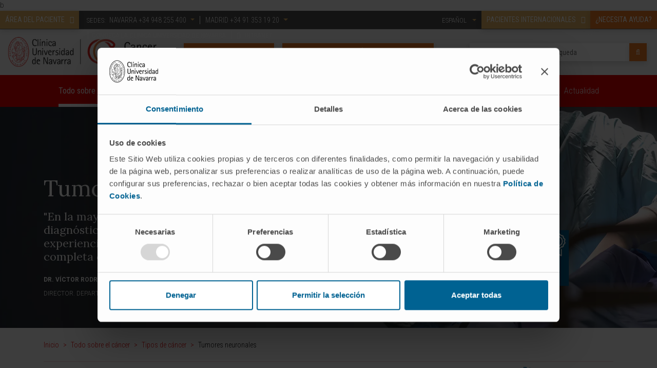

--- FILE ---
content_type: text/html;charset=UTF-8
request_url: https://cancercenter.cun.es/todo-sobre-cancer/tipos-cancer/tumores-neuronales
body_size: 16943
content:



<!DOCTYPE html>

<html xml:lang="es" lang="es" class="no-js" ctxpath="">

    <head>
        <script>
            window.dataLayer = window.dataLayer || [];

            function gtag() {
                dataLayer.push(arguments);
            }
            
            // Consent Mode v2: DEBE IR PRIMERO
            gtag('consent', 'default', {
            'ad_personalization': 'denied',
            'ad_storage': 'denied',
            'ad_user_data': 'denied',
            'analytics_storage': 'denied',
            'functionality_storage': 'denied',
            'personalization_storage': 'denied',
            'security_storage': 'granted',
            'wait_for_update': 500
            });
        </script>

            <script id="Cookiebot" src="https://consent.cookiebot.com/uc.js" data-cbid="9a3ccb05-5e5f-4750-82ee-7606283d5806" type="text/javascript" async></script>







    <title>Tumores neuronales | Causas, síntomas y tratamiento | Cancer Center Clínica Universidad de Navarra</title>

<meta http-equiv="Content-Type" content="text/html; charset=utf-8"/>
<meta name="keywords" content="Tumores neuronales" />
<meta name="msvalidate.01" content="B3AD80952694797C6C7D70411A50D4E3" />
<meta name="description" content="Profesionales con experiencia en tumores neuronales consiguen una mayor tasa de éxito en el tratamiento. Solicite cita. Cancer Center Clínica Universidad de Navarra" />
<meta name="author" content="" />

    <meta name="robots" content="all" />

<!--[if IE]>
    <meta http-equiv="X-UA-Compatible" content="IE=edge,chrome=1" />
<![endif]-->
<meta name="viewport" content="width=device-width, initial-scale=1, maximum-scale=1.0, user-scalable=0" />

    <meta property="og:type" content="article" />
    <meta property="og:title" content="Tumores neuronales | Causas, síntomas y tratamiento | Cancer Center Clínica Universidad de Navarra" />
    <meta property="og:description" content="Profesionales con experiencia en tumores neuronales consiguen una mayor tasa de éxito en el tratamiento. Solicite cita. Cancer Center Clínica Universidad de Navarra" />
    <meta property="og:url" content="https://cancercenter.cun.es/todo-sobre-cancer/tipos-cancer/tumores-neuronales" />
    <meta property="og:image:type" content="image/webp" />
    <meta property="og:image" content="https://cancercenter.cun.es/dam/cun/imagen/cabeceras-home/banner-cancer-center-ccun.webp" />
    <meta property="og:site_name" content="https://cancercenter.cun.es" />
    <meta property="og:locale" content="es" />
    <meta name="twitter:text:title" content="Tumores neuronales | Causas, síntomas y tratamiento | Cancer Center Clínica Universidad de Navarra" />
    <meta name="twitter:card" content="summary_large_image" />
    <meta name="twitter:image" content="https://cancercenter.cun.es/dam/cun/imagen/cabeceras-home/banner-cancer-center-ccun.webp" />
    <meta name="twitter:url" content="https://cancercenter.cun.es/todo-sobre-cancer/tipos-cancer/tumores-neuronales" />

    <link rel="canonical" href="https://cancercenter.cun.es/todo-sobre-cancer/tipos-cancer/tumores-neuronales"/>

        <link rel="alternate" hreflang="en" href="https://cancercenter.cun.es/en/all-about-cancer/cancer-types/neuronal-tumors"/>
        <link rel="alternate" hreflang="es" href="https://cancercenter.cun.es/todo-sobre-cancer/tipos-cancer/tumores-neuronales"/>

<link rel="shortcut icon" type="image/ico" href="/.resources/ModuloCUN/themes/nurun/img/favicon.ico" />
<link rel="apple-touch-icon" href="/.resources/ModuloCUN/themes/nurun/img/apple-touch-icon.png">

<link rel="preconnect" href="https://fonts.googleapis.com">
<link rel="preconnect" href="https://fonts.gstatic.com" crossorigin>




    



<link rel="preload" href="https://fonts.googleapis.com/css?family=Lora:400,700|Roboto+Condensed:300,400,700|Roboto:100,300,400,500,700,900&display=swap" as="style" onload="this.onload=null;this.rel='stylesheet'"/>
            

            <link rel="preload" href="/.resources/CentroCancer/resources/css/ccun.min~2025-12-17-11-17-38-000~cache.css" as="styles">


<noscript>
    <link href="https://fonts.googleapis.com/css?family=Lora:400,700|Roboto+Condensed:300,400,700|Roboto:100,300,400,500,700,900&display=swap" rel="stylesheet" type="text/css"/>
</noscript>

                
        
            <link rel="stylesheet" type="text/css" href="/.resources/ModuloCUN/resources/css/cun-async.min~2025-12-17-11-17-12-000~cache.css"  media="print" onload="this.media='all'" />
        

        
            <link rel="stylesheet" type="text/css" href="/.resources/CentroCancer/resources/css/ccun.min~2025-12-17-11-17-38-000~cache.css"  media="all" />
        




        <script type="application/ld+json">
{
  "@context": "https://schema.org",
  "@type": "MedicalOrganization",
  "name": "Clínica Universidad de Navarra",
  "alternateName": "CUN",
  "url": "https://www.cun.es",
  "logo": "https://www.cun.es/dam/cunnew/logo-cun-blanco.svg",
  "contactPoint": {
    "@type": "ContactPoint",
    "telephone": "+34 948 255400",
    "contactType": "customer service",
    "contactOption": "TollFree",
    "areaServed": "ES",
    "availableLanguage": ["es","en"]
  },
  "sameAs": [
    "https://www.facebook.com/clinicauniversidadnavarra?ref=ts",
    "https://twitter.com/ClinicaNavarra",
    "https://www.instagram.com/clinicanavarra/?hl=es",
    "https://www.youtube.com/ClinicaUniversitaria",
    "https://www.linkedin.com/company/clinica-universidad-de-navarra"
  ]
}
</script>
        <meta name="google-site-verification" content="YqlLzdr_nwhqrKgdXst6XINtrUUNRarxfd0DPRv3jE8" />
        <script>
  function gtag(){dataLayer.push(arguments);}
  gtag('consent', 'default', {
    'ad_personalization': 'denied',
    'ad_storage': 'denied',
    'ad_user_data': 'denied',
    'analytics_storage': 'denied',
    'functionality_storage': 'denied',
    'personalization_storage': 'denied',
    'security_storage': 'granted',
    'wait_for_update': 500
  });
</script>

<!-- Google Tag Manager -->
<script>(function(w,d,s,l,i){w[l]=w[l]||[];w[l].push({'gtm.start':
new Date().getTime(),event:'gtm.js'});var f=d.getElementsByTagName(s)[0],
j=d.createElement(s),dl=l!='dataLayer'?'&l='+l:'';j.async=true;j.src=
'https://www.googletagmanager.com/gtm.js?id='+i+dl;f.parentNode.insertBefore(j,f);
})(window,document,'script','dataLayer','GTM-MB2Q9V9M');</script>
<!-- End Google Tag Manager -->

<script>    
    if(typeof dataLayer === "undefined"){
        dataLayer=[];                
    }        
</script>  

            b<script type="application/ld+json">
{
  "@context": "https://schema.org",
  "@type": "MedicalWebPage",
  "mainEntity": {
    "@type": "MedicalCondition",
    "name": "Tumores neuronales",
    "alternateName": ["Tumores del sistema nervioso", "Tumores cerebrales primarios"],
    "description": "Los tumores neuronales son crecimientos anormales de células en el sistema nervioso central o periférico, que pueden afectar funciones cognitivas y motoras.",
    "signOrSymptom": [
      {
        "@type": "MedicalSignOrSymptom",
        "name": "Dolor de cabeza persistente"
      },
      {
        "@type": "MedicalSignOrSymptom",
        "name": "Pérdida de equilibrio o coordinación"
      },
      {
        "@type": "MedicalSignOrSymptom",
        "name": "Dificultad para hablar o comprender el lenguaje"
      },
      {
        "@type": "MedicalSignOrSymptom",
        "name": "Convulsiones"
      },
      {
        "@type": "MedicalSignOrSymptom",
        "name": "Debilidad o parálisis en una parte del cuerpo"
      }
    ],
    "url": "https://cancercenter.cun.es/todo-sobre-cancer/tipos-cancer/tumores-neuronales"
  },
  "name": "Tumores neuronales",
  "url": "https://cancercenter.cun.es/todo-sobre-cancer/tipos-cancer/tumores-neuronales",
  "author": {
    "@type": "Person",
    "name": "Dr. Víctor Rodrigo Paradells",
    "jobTitle": "Especialista, Departamento de Neurocirugía"
  },
  "publisher": {
    "@type": "Organization",
    "name": "Cancer Center Clínica Universidad de Navarra",
    "logo": {
      "@type": "ImageObject",
      "url": "https://cancercenter.cun.es/dam/centro-cancer/imagenes/imagenes-base/logo-centro-cancer-universidad-navarra-color.webp"
    }
  },
  "inLanguage": "es"
}
</script>

<script type="application/ld+json">
{
  "@context": "https://schema.org",
  "@type": "FAQPage",
  "mainEntity": [
    {
      "@type": "Question",
      "name": "¿Qué son los tumores neuronales?",
      "acceptedAnswer": {
        "@type": "Answer",
        "text": "Los tumores neuronales son crecimientos anormales de células en el sistema nervioso central o periférico que pueden afectar funciones cognitivas y motoras."
      }
    },
    {
      "@type": "Question",
      "name": "¿Cuáles son los síntomas de los tumores neuronales?",
      "acceptedAnswer": {
        "@type": "Answer",
        "text": "Los síntomas pueden incluir dolor de cabeza persistente, pérdida de equilibrio, convulsiones, debilidad o dificultad para hablar."
      }
    },
    {
      "@type": "Question",
      "name": "¿Cómo se diagnostican los tumores neuronales?",
      "acceptedAnswer": {
        "@type": "Answer",
        "text": "El diagnóstico se realiza a través de estudios de imagen como resonancia magnética, tomografía computarizada y biopsia en algunos casos."
      }
    },
    {
      "@type": "Question",
      "name": "¿Cuáles son los factores de riesgo de los tumores neuronales?",
      "acceptedAnswer": {
        "@type": "Answer",
        "text": "Los factores de riesgo pueden incluir antecedentes familiares, exposición a radiación y ciertas condiciones genéticas."
      }
    },
    {
      "@type": "Question",
      "name": "¿Se pueden prevenir los tumores neuronales?",
      "acceptedAnswer": {
        "@type": "Answer",
        "text": "No existe una forma específica de prevención, pero mantener hábitos saludables y evitar la exposición a radiación innecesaria puede ayudar."
      }
    },
    {
      "@type": "Question",
      "name": "¿Los tumores neuronales son curables?",
      "acceptedAnswer": {
        "@type": "Answer",
        "text": "El tratamiento depende del tipo y ubicación del tumor. En algunos casos, la cirugía, radioterapia o quimioterapia pueden ser efectivas."
      }
    }
  ]
}
</script>

<script type="application/ld+json">
{
  "@context": "https://schema.org",
  "@type": "BreadcrumbList",
  "itemListElement": [
    {
      "@type": "ListItem",
      "position": 1,
      "name": "Inicio",
      "item": "https://cancercenter.cun.es/"
    },
    {
      "@type": "ListItem",
      "position": 2,
      "name": "Todo sobre el cáncer",
      "item": "https://cancercenter.cun.es/todo-sobre-cancer"
    },
    {
      "@type": "ListItem",
      "position": 3,
      "name": "Tipos de cáncer",
      "item": "https://cancercenter.cun.es/todo-sobre-cancer/tipos-cancer"
    },
    {
      "@type": "ListItem",
      "position": 4,
      "name": "Tumores neuronales",
      "item": "https://cancercenter.cun.es/todo-sobre-cancer/tipos-cancer/tumores-neuronales"
    }
  ]
}
</script>

    </head>

    <body  class="page">
        <!-- Google Tag Manager (noscript) -->
<noscript><iframe src="https://www.googletagmanager.com/ns.html?id=GTM-MB2Q9V9M"
height="0" width="0" style="display:none;visibility:hidden"></iframe></noscript>
<!-- End Google Tag Manager (noscript) -->

        <!-- INI Page Header -->
            <header id="header" class="header">
<section class="header-top">
<!-- Overlay para el buscador del móvil -->
<div class="overlay-page"></div>
<!-- Header Menu Top -->
<section class="header_top d-none d-md-block">
<div class="container-fluid">
<div class="row">
<div class="col-12 col-md col-lg pl-0 pr-0">
<div class="menu-top-cta left">
<div class="linkComponent text-left mt-0">
<a class="btn btn-default text-left link-modal" href="#area-paciente" data-composition="https://www.cun.es/paginas-composiciones/modal-area-paciente" id="composition-423457fa-539d-4718-86a7-ada806cc0b04" data-target="#area-paciente" data-toggle="modal" role="button"><span class="text">ÁREA DEL PACIENTE</span><span class='icon-button position-right fa fa-user-md' aria-hidden='true'></span></a>
</div>
<div class="modal fade headerModal area-paciente modal-light" tabindex="-1" role="dialog" aria-labelledby="area-paciente" id="area-paciente" aria-modal="true" style="">
<div class="modal-dialog modal-lg mw-100 left" role="document">
<div class="modal-content">
<div class="modal-header">
<div class="container">
<p class="modal-title">ÁREA DEL PACIENTE</p>
<button type="button" class="close" data-dismiss="modal" aria-label="Close">
<span aria-hidden="true">×</span>
</button>
</div>
</div>
<div class="modal-body container-composition-423457fa-539d-4718-86a7-ada806cc0b04">
<span class="loading" style="display:block;"></span>
</div>
</div>
</div>
</div> </div>
<div class="sedes">
<div class="text">
SEDES:
</div>
<ul>
<li>
<a href="#contact-599354" data-target="#contact-599354" data-toggle="modal" title="NAVARRA" class="link-modal dropdown-toggle" data-composition="https://www.cun.es/paginas-composiciones/sede-pamplona-modal-header" id="composition-e0d4f7c5-1968-4721-8854-16fb81cd4a05">NAVARRA<span class="tel d-none d-lg-inline"> +34 948 255 400</span></a>
</li>
<li>
<a href="#contact-70587" data-target="#contact-70587" data-toggle="modal" title="MADRID" class="link-modal dropdown-toggle" data-composition="https://www.cun.es/paginas-composiciones/sede-madrid-modal-header" id="composition-8fcb9705-45f1-44d1-9879-44806d10d039">MADRID<span class="tel d-none d-lg-inline"> +34 91 353 19 20</span></a>
</li>
</ul>
<div class="modal fade headerModal modal-dark contact-599354" tabindex="-1" role="dialog" aria-labelledby="" id="contact-599354" aria-modal="true" style="">
<div class="modal-dialog modal-lg left" role="document">
<div class="modal-content">
<div class="modal-header">
<p class="modal-title">NAVARRA</p>
<button type="button" class="close" data-dismiss="modal" aria-label="Close">
<span aria-hidden="true">×</span>
</button>
</div>
<div class="modal-body container-composition-e0d4f7c5-1968-4721-8854-16fb81cd4a05">
<span class="loading" style="display:block;"></span>
</div>
</div>
</div>
</div>
<div class="modal fade headerModal modal-dark contact-70587" tabindex="-1" role="dialog" aria-labelledby="" id="contact-70587" aria-modal="true" style="">
<div class="modal-dialog modal-lg left" role="document">
<div class="modal-content">
<div class="modal-header">
<p class="modal-title">MADRID</p>
<button type="button" class="close" data-dismiss="modal" aria-label="Close">
<span aria-hidden="true">×</span>
</button>
</div>
<div class="modal-body container-composition-8fcb9705-45f1-44d1-9879-44806d10d039">
<span class="loading" style="display:block;"></span>
</div>
</div>
</div>
</div>
</div>
<nav class="menu-top menu-top-left">
<div class="textImageComponent textImageComponent text-left">
<ul>
<li class="nav-item">
<a href="https://www.cun.es/" title="CONOZCA LA CLÍNICA UNIVERSIDAD DE NAVARRA">CONOZCA LA CLÍNICA UNIVERSIDAD DE NAVARRA</a>
</li>
<li class="nav-item">
<a href="HTTPS://intranet.cun.es/intranet/cancer-center" title="INTRANET"><i class="fa fa-lock" aria-hidden="true"></i> INTRANET</a>
</li>
</ul>
</div>
</nav>
</div>
<div class="col-12 col-md-auto col-lg-auto pl-0">
<div class="menu-top-cta">
<div class="linkComponent text-left mt-0">
<a class="btn btn-default text-left link-modal" href="#pacientes-internacionales" data-composition="/centro-cancer/paginas-composiciones/menu-acogida-pacientes-internacionales" id="composition-417813c9-9022-4986-98e2-69a265fe832c" data-target="#pacientes-internacionales" data-toggle="modal" role="button"><span class="text">PACIENTES INTERNACIONALES</span><span class='icon-button position-right fa fa-plane' aria-hidden='true'></span></a>
</div>
<div class="modal fade headerModal pacientes-internacionales modal-light" tabindex="-1" role="dialog" aria-labelledby="pacientes-internacionales" id="pacientes-internacionales" aria-modal="true" style="">
<div class="modal-dialog modal-lg mw-100 left" role="document">
<div class="modal-content">
<div class="modal-header">
<div class="container">
<p class="modal-title">BIENVENIDOS PACIENTES INTERNACIONALES</p>
<button type="button" class="close" data-dismiss="modal" aria-label="Close">
<span aria-hidden="true">×</span>
</button>
</div>
</div>
<div class="modal-body container-composition-417813c9-9022-4986-98e2-69a265fe832c">
<span class="loading" style="display:block;"></span>
</div>
</div>
</div>
</div><div class="linkComponent text-left mt-0">
<a class="btn btn-danger text-left link-modal" href="#necesita-ayuda" data-composition="/centro-cancer/paginas-composiciones/modal-necesita-ayuda-cabecera-ccun" id="composition-4644fc69-2a60-4024-bb9b-c1483d4f043c" data-target="#necesita-ayuda" data-toggle="modal" role="button"><span class="text">¿NECESITA AYUDA?</span></a>
</div>
<div class="modal fade headerModal necesita-ayuda modal-light" tabindex="-1" role="dialog" aria-labelledby="necesita-ayuda" id="necesita-ayuda" aria-modal="true" style="">
<div class="modal-dialog modal-lg mw-100 left" role="document">
<div class="modal-content">
<div class="modal-header">
<div class="container">
<p class="modal-title">¿NECESITA AYUDA?</p>
<button type="button" class="close" data-dismiss="modal" aria-label="Close">
<span aria-hidden="true">×</span>
</button>
</div>
</div>
<div class="modal-body container-composition-4644fc69-2a60-4024-bb9b-c1483d4f043c">
<span class="loading" style="display:block;"></span>
</div>
</div>
</div>
</div> </div>
<nav class="menu-top menu-top-right">
<div class="textImageComponent textImageComponent text-right">
<ul>
<li class="nav-item dropdown">
<a class="nav-link dropdown-toggle" href="#" id="navbarLanguageDropdown" role="button" data-toggle="dropdown" aria-haspopup="true" aria-expanded="false" title="Idioma">
<span class="language">Español</span>
</a>
<div class="dropdown-menu dropdown-menu-right" aria-labelledby="navbarLanguageDropdown">
<a class="dropdown-item" href="/en/all-about-cancer/cancer-types/neuronal-tumors">
<span class="language">English</span>
</a>
</div>
</li>
</ul>
</div>
</nav>
</div>
</div>
</div>
</section>
<!-- Header Logo -->
<section class="header_center">
<div class="container-fluid">
<div class="row align-items-center">
<div class="column col-12 ccun">
<div class="logo pull-left">
<a href="/" title="Cancer Center Clínica Universidad de Navarra">
<img src="/dam/centro-cancer/imagenes/imagenes-base/logo-centro-cancer-universidad-navarra-blanco.webp" alt="Logotipo blanco. Cancer Center Universidad de Navarra" class="h-auto logo-general" title="Cancer Center Clínica Universidad de Navarra" />
<img src="/dam/centro-cancer/imagenes/imagenes-base/logo-centro-cancer-universidad-navarra-color.webp" alt="Logotipo color. Cancer Center Universidad de Navarra" class="logo-general-color h-auto" title="Cancer Center Clínica Universidad de Navarra" />
</a>
</div>
<div class="header_center_right_cta pull-right">
<!-- Buscador-->
<div class="search pull-right">
<form id="searchFormMenu" class="searchFormMenu" action="/resultado-busqueda">
<div class="row">
<div class="column col-12 ">
<input id="autocompleteId" name="queryStr" type="text" value="" class="form-control autocomplete" placeholder="Introduzca el término de búsqueda"/>
<div class="searchBuscador">/servlet/autocompletar/</div>
<button class="btn btn-cancel" type="reset">Borrar</button>
<button type="submit" class="btn btn-danger search_button"><i class="fa fa-search" aria-hidden="true"></i></button>
</div>
</div>
</form>
</div>
<!-- Botón DOnaciones -->
<div class="botones pull-right">
<div class="linkComponent big pull-right d-none d-md-block mt-0 pl-3">
<a class="btn btn-danger" href="/segunda-opinion-oncologia" role="button" target="_self" title="SEGUNDA OPINIÓN A DISTANCIA">
<span class="icon-button fa fa-user-md" aria-hidden="true"></span>
<span class="text">SEGUNDA OPINIÓN A DISTANCIA</span>
</a>
</div>
<!-- Botón Pida Cita -->
<div class="linkComponent big pull-right d-none d-md-block mt-0">
<a class="btn btn-danger" href="/pida-cita-ccun" role="button" target="_self" title="PEDIR CITA">
<span class="icon-button fa fa-calendar" aria-hidden="true"></span>
<span class="text">PEDIR CITA</span>
</a>
</div>
</div>
<!-- Botón Buscador -->
<button type="button" class="btn btn-default mobile-search-button">
<i class="icon-open fa fa-search" aria-hidden="true"></i>
<i class="icon-close fa fa-times" aria-hidden="true"></i>
</button>
</div>
</div>
</div>
</div>
</section>
</section><!-- menu principal Start: -->
<section class="header_menu">
<nav id="navbarNav" class="navbar navbar-expand-md">
<div class="container">
<button class="navbar-toggler" type="button">
<span class="icon-bar"></span>
<span class="icon-bar"></span>
<span class="icon-bar"></span>
</button>
<div class="collapse navbar-collapse">
<!-- Flecha der para las tablet (<992) -->
<div class="tablet-arrow tablet-arrow-left"><i class="fa fa-angle-left" aria-hidden="true"></i></div>
<!-- INI - HTML del menú solo para mobile -->
<div class="menu-top-mobile">
<button class="navbar-toggler-close" type="button">
<span class="icon-bar"></span>
<span class="icon-bar"></span>
<span class="icon-bar"></span>
</button>
<ul class="menu-top">
<li class="nav-item">
<a class="nav-link" href="HTTPS://intranet.cun.es/intranet/cancer-center" title="INTRANET" target="_self">INTRANET</a>
</li>
</ul>
<ul class="menu-secondary">
<li class="nav-item">
<a href="https://www.cun.es/" title="CONOZCA LA CLÍNICA UNIVERSIDAD DE NAVARRA" target="_self">CONOZCA LA CLÍNICA UNIVERSIDAD DE NAVARRA</a>
</li>
</ul>
</div>
<!-- FIN - HTML del menú solo para mobile -->
<ul id="menu-principal" class="navbar-nav mx-auto">
<li class="principal nav-item active ">
<a class="nav-link" href="/todo-sobre-cancer" title="Todo sobre el cáncer">
Todo sobre el cáncer
<i class="fa fa-angle-right" aria-hidden="true"></i>
</a>
<ul class="shadow subnavcontainer ">
<li class="nav-item active ">
<a class="nav-link" href="/todo-sobre-cancer/tipos-cancer" title="Tipos de cáncer">Tipos de cáncer</a>
</li>
<li class="nav-item ">
<a class="nav-link" href="/todo-sobre-cancer/pruebas-diagnosticas" title="Pruebas diagnósticas">Pruebas diagnósticas</a>
</li>
<li class="nav-item ">
<a class="nav-link" href="/todo-sobre-cancer/tratamientos-cancer" title="Tratamientos">Tratamientos</a>
</li>
<li class="nav-item ">
<a class="nav-link" href="/programas-deteccion-precoz-cancer" title="Detección Precoz del Cáncer">Detección Precoz del Cáncer</a>
</li>
<li class="nav-item ">
<a class="nav-link" href="/todo-sobre-cancer/apoyo-paciente" title="Apoyo al paciente">Apoyo al paciente</a>
</li>
</ul>
</li>
<li class="separador"></li>
<li class="principal nav-item ">
<a class="nav-link" href="/areas-cancer" title="Áreas multidisciplinares">
Áreas multidisciplinares
<i class="fa fa-angle-right" aria-hidden="true"></i>
</a>
<ul class="shadow subnavcontainer subnavcontainer-colum-3">
<div class="column-menu column col-12 col-md-4 pull-left">
<li class="nav-item ">
<a class="nav-link" href="/areas-cancer/area-tumores-cabeza-cuello" title="Área de Cáncer de Cabeza y Cuello">Área de Cáncer de Cabeza y Cuello</a>
</li>
<li class="nav-item ">
<a class="nav-link" href="/areas-cancer/area-cancer-ginecologico" title="Área de Cáncer Ginecológico">Área de Cáncer Ginecológico</a>
</li>
<li class="nav-item ">
<a class="nav-link" href="/areas-cancer/area-cancer-gastrointestinal" title="Área de Cáncer Gastrointestinal">Área de Cáncer Gastrointestinal</a>
</li>
<li class="nav-item ">
<a class="nav-link" href="/areas-cancer/area-cancer-hematologico" title="Área de Cáncer Hematológico">Área de Cáncer Hematológico</a>
</li>
<li class="nav-item ">
<a class="nav-link" href="/areas-cancer/area-cancer-higado-pancreas" title="Área de Cáncer de Hígado y Páncreas">Área de Cáncer de Hígado y Páncreas</a>
</li>
</div>
<div class="column-menu column col-12 col-md-4 pull-left">
<li class="nav-item ">
<a class="nav-link" href="/areas-cancer/area-cancer-mama" title="Área de Cáncer de Mama">Área de Cáncer de Mama</a>
</li>
<li class="nav-item ">
<a class="nav-link" href="/areas-cancer/area-cancer-pediatrico" title="Área de Cáncer Pediátrico">Área de Cáncer Pediátrico</a>
</li>
<li class="nav-item ">
<a class="nav-link" href="/areas-cancer/area-cancer-piel-melanoma" title="Área de Cáncer de Piel y Melanoma">Área de Cáncer de Piel y Melanoma</a>
</li>
<li class="nav-item ">
<a class="nav-link" href="/areas-cancer/area-cancer-pulmon" title="Área de Cáncer de Pulmón">Área de Cáncer de Pulmón</a>
</li>
<li class="nav-item ">
<a class="nav-link" href="/areas-cancer/area-cancer-prostata" title="Área de Cáncer de Próstata">Área de Cáncer de Próstata</a>
</li>
</div>
<div class="column-menu column col-12 col-md-4 pull-left">
<li class="nav-item ">
<a class="nav-link" href="/areas-cancer/area-cancer-tiroides-tumores-endocrinos" title="Área de Cáncer de Tiroides y Tumores Endocrinos">Área de Cáncer de Tiroides y Tumores Endocrinos</a>
</li>
<li class="nav-item ">
<a class="nav-link" href="/areas-cancer/area-cancer-urologico" title="Área de Cáncer Urológico">Área de Cáncer Urológico</a>
</li>
<li class="nav-item ">
<a class="nav-link" href="/areas-cancer/area-sarcomas" title="Área de Sarcomas">Área de Sarcomas</a>
</li>
<li class="nav-item ">
<a class="nav-link" href="/areas-cancer/area-tumores-sistema-nervioso-central" title="Área de Tumores del Sistema Nervioso Central">Área de Tumores del Sistema Nervioso Central</a>
</li>
</div>
</ul>
</li>
<li class="separador"></li>
<li class="principal nav-item ">
<a class="nav-link" href="/servicios-apoyo-diagnostico-tratamiento" title="Servicios de Apoyo">
Servicios de Apoyo
<i class="fa fa-angle-right" aria-hidden="true"></i>
</a>
<ul class="shadow subnavcontainer ">
<li class="nav-item showTreeLevel">
<a class="nav-link" href="/servicios-apoyo-diagnostico-tratamiento/servicios-apoyo-tratamiento" title="Servicios Terapéuticos">Servicios Terapéuticos<i class="fa fa-angle-right" aria-hidden="true"></i></a>
<ul class="shadow subnavcontainer subcontainerThreeLevelMenu left">
<li class="nav-item ">
<a class="nav-link" href="/centro-cancer/servicios-apoyo/servicios-apoyo-tratamiento/inmunologia-inmunoterapia" title="Inmunología e Inmunoterapia">Inmunología e Inmunoterapia</a>
</li>
<li class="nav-item ">
<a class="nav-link" href="/protonterapia" title="Unidad de Protonterapia">Unidad de Protonterapia</a>
</li>
<li class="nav-item ">
<a class="nav-link" href="/areas-cancer/oncologia-medica" title="Oncología médica">Oncología médica</a>
</li>
<li class="nav-item ">
<a class="nav-link" href="/servicios-apoyo-diagnostico-tratamiento/oncologia-radioterapica" title="Oncología radioterápica">Oncología radioterápica</a>
</li>
<li class="nav-item ">
<a class="nav-link" href="/centro-cancer/servicios-apoyo/servicios-apoyo-tratamiento/terapias-avanzadas" title="Terapias Avanzadas">Terapias Avanzadas</a>
</li>
<li class="nav-item ">
<a class="nav-link" href="/centro-cancer/servicios-apoyo/servicios-apoyo-tratamiento/medicina-genomica" title="Medicina Genómica">Medicina Genómica</a>
</li>
<li class="nav-item ">
<a class="nav-link" href="/centro-cancer/servicios-apoyo/servicios-apoyo-tratamiento/medicina-paliativa" title="Control de Síntomas y Medicina Paliativa">Control de Síntomas y Medicina Paliativa</a>
</li>
<li class="nav-item ">
<a class="nav-link" href="/centro-cancer/servicios-apoyo/servicios-apoyo-tratamiento/farmacia" title="Farmacia">Farmacia</a>
</li>
</ul>
</li>
<li class="nav-item showTreeLevel">
<a class="nav-link" href="/servicios-apoyo-diagnostico-tratamiento/servicios-apoyo-diagnostico" title="Servicios Diagnósticos">Servicios Diagnósticos<i class="fa fa-angle-right" aria-hidden="true"></i></a>
<ul class="shadow subnavcontainer subcontainerThreeLevelMenu left">
<li class="nav-item ">
<a class="nav-link" href="/centro-cancer/servicios-apoyo/servicios-apoyo-diagnostico/anatomia-patologica" title="Anatomía Patológica">Anatomía Patológica</a>
</li>
<li class="nav-item ">
<a class="nav-link" href="/centro-cancer/servicios-apoyo/servicios-apoyo-diagnostico/cima-lab-diagnosticas" title="Cima Lab Diagnostics">Cima Lab Diagnostics</a>
</li>
<li class="nav-item ">
<a class="nav-link" href="/centro-cancer/servicios-apoyo/servicios-apoyo-diagnostico/medicina-nuclear" title="Medicina Nuclear">Medicina Nuclear</a>
</li>
<li class="nav-item ">
<a class="nav-link" href="/centro-cancer/servicios-apoyo/servicios-apoyo-diagnostico/radiodiagnostico" title="Radiodiagnóstico">Radiodiagnóstico</a>
</li>
<li class="nav-item ">
<a class="nav-link" href="/centro-cancer/servicios-apoyo/servicios-apoyo-diagnostico/radiofarmacia" title="Radiofarmacia">Radiofarmacia</a>
</li>
</ul>
</li>
<li class="nav-item showTreeLevel">
<a class="nav-link" href="/servicios-apoyo-diagnostico-tratamiento/servicios-apoyo-asistencial" title="Servicios de Apoyo Asistencial">Servicios de Apoyo Asistencial<i class="fa fa-angle-right" aria-hidden="true"></i></a>
<ul class="shadow subnavcontainer subcontainerThreeLevelMenu left">
<li class="nav-item ">
<a class="nav-link" href="/centro-cancer/servicios-apoyo/servicios-apoyo-asistencial/area-nutricion" title="Área de Nutrición">Área de Nutrición</a>
</li>
<li class="nav-item ">
<a class="nav-link" href="/servicios-apoyo-diagnostico-tratamiento/psico-oncologia" title="Psico-Oncología">Psico-Oncología</a>
</li>
<li class="nav-item ">
<a class="nav-link" href="/servicios-apoyo-diagnostico-tratamiento/unidad-asesoramiento-genetico" title="Unidad de Asesoramiento Genético">Unidad de Asesoramiento Genético</a>
</li>
<li class="nav-item ">
<a class="nav-link" href="/servicios-apoyo-diagnostico-tratamiento/unidad-trabajo-social" title="Unidad de Trabajo Social">Unidad de Trabajo Social</a>
</li>
</ul>
</li>
</ul>
</li>
<li class="separador"></li>
<li class="principal nav-item ">
<a class="nav-link" href="/investigacion" title="Investigación y ensayos clínicos">
Investigación y ensayos clínicos
<i class="fa fa-angle-right" aria-hidden="true"></i>
</a>
<ul class="shadow subnavcontainer ">
<li class="nav-item ">
<a class="nav-link" href="/investigacion/ensayos-clinicos" title="Ensayos Clínicos">Ensayos Clínicos</a>
</li>
<li class="nav-item ">
<a class="nav-link" href="/investigacion/areas-investigacion" title="Áreas de Investigación">Áreas de Investigación</a>
</li>
<li class="nav-item ">
<a class="nav-link" href="/centro-cancer/investigacion/grupos-investigacion" title="Grupos de Investigación">Grupos de Investigación</a>
</li>
<li class="nav-item ">
<a class="nav-link" href="/investigacion/servicios-apoyo-investigacion" title="Servicios de Apoyo a la Investigación">Servicios de Apoyo a la Investigación</a>
</li>
</ul>
</li>
<li class="separador"></li>
<li class="principal nav-item ">
<a class="nav-link" href="/docencia" title="Docencia">
Docencia
</a>
</li>
<li class="separador"></li>
<li class="principal nav-item right">
<a class="nav-link" href="/cancer-center" title="El Cancer Center">
El Cancer Center
<i class="fa fa-angle-right" aria-hidden="true"></i>
</a>
<ul class="shadow subnavcontainer ">
<li class="nav-item ">
<a class="nav-link" href="/cancer-center/por-que-cancer-center-universidad-navarra" title="Por qué un Cancer Center">Por qué un Cancer Center</a>
</li>
<li class="nav-item ">
<a class="nav-link" href="/cancer-center/organigrama" title="Organigrama">Organigrama</a>
</li>
<li class="nav-item ">
<a class="nav-link" href="/cancer-center/nuestros-profesionales" title="Nuestros Profesionales">Nuestros Profesionales</a>
</li>
<li class="nav-item ">
<a class="nav-link" href="/cancer-center/memoria-cientifica-ccun-2023" title="Memoria científica">Memoria científica</a>
</li>
<li class="nav-item ">
<a class="nav-link" href="/cancer-center/responsabilidad-social-corporativa" title="Responsabilidad social corporativa">Responsabilidad social corporativa</a>
</li>
<li class="nav-item ">
<a class="nav-link" href="/cancer-center/alianzas-consorcios" title="Alianzas y Consorcios">Alianzas y Consorcios</a>
</li>
</ul>
</li>
<li class="separador"></li>
<li class="principal nav-item right">
<a class="nav-link" href="/actualidad" title="Actualidad">
Actualidad
<i class="fa fa-angle-right" aria-hidden="true"></i>
</a>
<ul class="shadow subnavcontainer ">
<li class="nav-item ">
<a class="nav-link" href="/noticias" title="Noticias">Noticias</a>
</li>
<li class="nav-item ">
<a class="nav-link" href="/actualidad/agenda" title="Agenda">Agenda</a>
</li>
</ul>
</li>
</ul>
<!-- Flecha izq para las tablet (<992) -->
<div class="tablet-arrow tablet-arrow-right"><i class="fa fa-angle-right" aria-hidden="true"></i></div>
</div>
</div>
</nav>
</section>
<!-- menu principal End: -->            </header>
        <!-- FIN Page Header -->

         <!-- INI Popup -->

        <div class="page-content">
<!-- INI - Página con Cabecera: hero -->
<section class="hero" style='background-image: url(/dam/cun/imagen/cabeceras/banner-tumor-neuronal.webp);'>
<div class="container">
<div class="row">
<div class="col-12 col-md-8 col-lg-6 hero-content align-self-end">
<h1 class="hero-title"><span>Tumores neuronales</span></h1>
<p class="hero-title"><span>&quot;En la mayor&iacute;a de los casos, con el correcto diagn&oacute;stico por parte de profesionales con experiencia,&nbsp;se consigue la extirpaci&oacute;n quir&uacute;rgica completa del tumor&quot;.
</span></p>
<p><span style="font-size: 12px;"><strong>DR. VÍCTOR RODRIGO PARADELLS</strong></span>
<br />
<span style="font-size: 12px;">
DIRECTOR. DEPARTAMENTO DE NEUROCIRUGÍA
</span>
</p>
</div>
<div class="col-12 col-md-4 col-lg-6 hero-content align-self-end">
<p style="text-align:right"><img loading="lazy" class="lazyload" title="MRS 2024. Oncología Médica. Clínica Universidad de Navarra" alt="" data-src="/dam/cun/imagen/logos/mrs-oncologia-medica.webp"></p>
</div>
</div>
</div>
</section>
<!-- FIN - Página con Cabecera: hero -->
<section class="breadcrumbs">
<div class="container">
<div class="row">
<div class="column col-12">
<ul class="breadcrumbs">
<li><a href="/">Inicio</a> > </li>
<li><a href="/todo-sobre-cancer">Todo sobre el cáncer</a> > </li>
<li><a href="/todo-sobre-cancer/tipos-cancer">Tipos de cáncer</a> > </li>
<li class="actual">Tumores neuronales</li>
</ul>
</div>
</div>
</div>
</section>
<section class="section pt-0 pb-0">
<div class="container">
<div class="row">
<div class="col-12 col-sm-12 col-md-8 align-self-start">
<section class="textImageComponent textImageComponent">
<h2>&iquest;Qu&eacute; es un tumor neuronal?</h2>
<p><span style="font-size:18px;"><strong>Los tumores neuronales est&aacute;n formados por c&eacute;lulas tumorales de origen neuronal.</strong> Se diferencian dos grupos, en funci&oacute;n de si el componente neuronal es &uacute;nico (gangliocitoma y gangliocitoma displ&aacute;sico cerebeloso) o predominante, presentando adem&aacute;s una poblaci&oacute;n tumoral astrocitaria (neurocitoma central y liponeurocitoma cerebeloso).</span></p>
<p><span style="font-size:18px;">El Cancer Center Cl&iacute;nica Universidad de Navarra ha creado un <strong><a href="/areas-cancer/area-tumores-sistema-nervioso-central">&Aacute;rea Multidisciplinar de Tumores del Sistema Nervioso Central</a></strong>, donde se cuenta con el apoyo de neuropat&oacute;logos, neurorradi&oacute;logos y especialistas en Medicina Nuclear en el diagn&oacute;stico preciso, pre y postoperatorio.</span></p>
</section>
</div>
<div class="col-12 col-sm-12 col-md-4 align-self-start">
<section class="">
<section class="section pt-0 pb-0 " id="section1766770089467" style="">
<div class="container" >
<div class='row align-items-start'>
<div class="column col-12 col-sm-12 col-md-12 col-lg-12 col-xl-12 pr-0 pl-0 ">
<section class="destacado shadow up " style="background-color: #006292;">
<div class="float">
<div class="image-destacado "><figure><img loading="lazy" data-src="/dam/cun/imagen/segundaOpinion/icono-segunda-opinion-medico.png" class="lazyload img-responsive img w-auto h-auto" title="icono-segunda-opinion-medico" width="120" height="117" alt=""></figure></div>
<div class="detalle-destacado ">
<section class="textImageComponent textImageComponent text-white" style="">
<p style="text-align:center">UNA MEDICINA PERSONALIZADA</p>
</section><section class="textImageComponent textImageComponent text-white" style="">
<p style="text-align: center;"><strong><span style="font-size:20px;">Segunda Opini&oacute;n,<br />
la tranquilidad de saber</span></strong></p>
<p></p>
<p style="text-align:center"><span style="color:#ffffff"><span style="font-size:16px">Solicite una Segunda Opini&oacute;n de nuestros profesionales con gran experiencia en el diagn&oacute;stico y tratamientos de enfermedades oncol&oacute;gicas</span></span></p>
<p style="text-align:center"><span style="font-size:16px">En 3 d&iacute;as,&nbsp;sin moverse de casa.</span></p>
</section><div class="linkComponent mt-0 text-center">
<a class="btn btn-default text-center" href="/segunda-opinion-oncologia" role="button" ><span class="text">SOLICITE UNA SEGUNDA OPINIÓN A DISTANCIA</span><span class='icon-button position-right fa fa-arrow-circle-o-right' aria-hidden='true'></span></a>
</div> </div>
</div>
</section>
</div> </div>
</div>
</section> </section>
</div>
</div>
</div>
</section><div class='containerBg bg-white ' style=" ">
<section class="section pb-0 " id="section1766770089483" style="">
<div class="container" >
<div class="row rowTitle" style="">
<div class="col-12">
<h2><span style="text-align:center">&iquest;Cu&aacute;les son los s&iacute;ntomas del glioblastoma multiforme?</span>
</h2>
</div>
</div>
<div class='row align-items-start'>
<div class="column mt-0 col-12 col-sm-12 col-md-12 col-lg-12 col-xl-12 align-self-start pr-0 pl-0 ">
<div class="column-detail bg-white" style=''>
<section class="section pt-0 pb-0 " id="section1766770089499" style="">
<div class="container" >
<div class='row align-items-start'>
<div class="column col-12 col-sm-12 col-md-6 col-lg-6 col-xl-6 ">
<section class="textImageComponent textImageComponent " style="">
<span style="font-size:18px;">Los s&iacute;ntomas que pueden aparecer dependen de la localizaci&oacute;n del tumor. Las manifestaciones m&aacute;s frecuentes son crisis epil&eacute;pticas y cefaleas. Tambi&eacute;n pueden aparecer otras manifestaciones neurol&oacute;gicas.</span><br />
&nbsp;
</section>
</div><div class="column col-12 col-sm-12 col-md-6 col-lg-6 col-xl-6 ">
<section class="textImageComponent textImageComponent " style="">
<p><span style="font-size:18px;">Los s&iacute;ntomas m&aacute;s habituales son:</span></p>
<ul>
<li><span style="font-size:18px;">Cefaleas</span></li>
<li><span style="font-size:18px;">Crisis epil&eacute;pticas</span></li>
<li><span style="font-size:18px;">Visi&oacute;n doble</span><br />
&nbsp;</li>
</ul>
</section>
</div> </div>
</div>
</section>
</div>
</div> </div>
</div>
</section>
</div><section class="section " id="section1766770089520" style="">
<div class="container" >
<div class='row align-items-start'>
<div class="column col-12 col-sm-12 col-md-12 col-lg-12 col-xl-12 ">
<div class='containerBg bg-light ' style=" ">
<section class="section " id="section1766770089533" style="">
<div class="container" >
<div class='row align-items-start'>
<div class="column mt-0 col-12 col-sm-12 col-md-12 col-lg-12 col-xl-12 align-self-start ">
<section class="textImageComponent textImageComponent " style="">
<p style="text-align:center"><span style="font-size:26px"><strong>&iquest;Tiene&nbsp;alguno de estos s&iacute;ntomas?</strong></span></p>
<p style="text-align:center"><span style="font-size:16px;">Si sospecha que padece alguno de los s&iacute;ntomas mencionados,<br />
debe acudir para su diagn&oacute;stico a un especialista m&eacute;dico.</span></p>
</section><div class="linkComponent text-center">
<a class="btn btn-default text-center" href="/pida-cita-ccun" role="button" ><span class="text">Solicite una cita con nuestros especialistas</span><span class='icon-button position-right fa fa-arrow-circle-o-right' aria-hidden='true'></span></a>
</div>
</div> </div>
</div>
</section>
</div>
</div> </div>
</div>
</section><div class='containerBg ' style=" background-image: url(/.imaging/mte/centro-cancer/full/dam/cun/imagen/departamentos/otorrinolaringologia/cirugia-otorrinolaringologia.webp/jcr:content/cirugia-otorrinolaringologia.webp); background-repeat: no-repeat; background-position: top left; background-size: COVER; ">
<section class="section " id="section1766770089550" style="">
<div class="container" >
<div class='row '>
<div class="column col-12 col-sm-12 col-md-7 col-lg-7 col-xl-7 ">
<div class="column-detail bg-custom" style='background-color: rgba(0,0,0,0.5);'>
<section class="textImageComponent textImageComponent text-white" style="">
<h2><span>&iquest;C&oacute;mo se diagnostican los tumores neuronales?</span>
</h2><p><span style="font-size:18px;">Entre los medios para el diagn&oacute;stico de los tumores neuronales disponibles en el Cancer Center Cl&iacute;nica Universidad de Navarra destacan:</span></p>
<p><span style="font-size:18px;">PET con metionina y FDG. El PET con metionina es extraordinariamente eficaz en los tumores cerebrales.</span></p>
<p><span style="font-size:18px;">Resonancia magn&eacute;tica (RM) de 1,5 y de 3T incluyendo las secuencias m&aacute;s avanzadas de perfusi&oacute;n, espectroscopia y tractograf&iacute;a.</span></p>
</section>
</div>
</div><div class="column col-12 col-sm-12 col-md-5 col-lg-5 col-xl-5 ">
</div> </div>
</div>
</section>
</div><section class="section " id="section1766770089568" style="">
<div class="container" >
<div class='row align-items-start'>
<div class="column col-12 col-sm-12 col-md-12 col-lg-12 col-xl-12 ">
<div class="column-detail shadow bg-white" style=''>
<section class="textImageComponent mb-component textImageComponent " style="">
<h2><span style="text-align: center;">Tratamiento de los tumores neuronales</span>
</h2>
</section>
<!-- INI Tabs -->
<section class="responsive-tab tabs-left">
<!-- INI Tabs Title -->
<ul class="nav nav-tabs " role="tablist">
<li role="presentation" class="nav-item " style="">
<a href="#tab17667700895870" class="nav-link active" aria-controls="tab1" role="tab" data-toggle="tab" title="Gangliocitoma">
<span class="tab-title ">
<span class="text">Gangliocitoma</span> </span>
</a>
</li>
<li role="presentation" class="nav-item " style="">
<a href="#tab17667700895871" class="nav-link " aria-controls="tab1" role="tab" data-toggle="tab" title="Gangliocitoma displásico cerebeloso">
<span class="tab-title ">
<span class="text">Gangliocitoma displásico cerebeloso</span> </span>
</a>
</li>
<li role="presentation" class="nav-item " style="">
<a href="#tab17667700895872" class="nav-link " aria-controls="tab1" role="tab" data-toggle="tab" title="Liponeurocitoma cerebeloso">
<span class="tab-title ">
<span class="text">Liponeurocitoma cerebeloso</span> </span>
</a>
</li>
<li role="presentation" class="nav-item " style="">
<a href="#tab17667700895873" class="nav-link " aria-controls="tab1" role="tab" data-toggle="tab" title="Neurocitoma central">
<span class="tab-title ">
<span class="text">Neurocitoma central</span> </span>
</a>
</li>
</ul>
<!-- FIN Tabs Title -->
<div class="tab-content " style="">
<!-- INI Tabs Content -->
<div role="tabpanel" class="tab-pane fade in active show " style=" " id="tab17667700895870">
<section class="section pt-0 pb-0 " id="section1766770089594" style="">
<div class="container" >
<div class='row align-items-start'>
<div class="column col-12 col-sm-12 col-lg-12 ">
<section class="textImageComponent textImageComponent " style="">
<h3>Gangliocitoma</h3><p><span style="font-size:18px">Son tumores poco frecuentes (0,1-0,5% de todos los tumores cerebrales) que se diagnostican con frecuencia hacia la tercera d&eacute;cada de la vida.</span></p>
<p><span style="font-size:18px">La duraci&oacute;n de los s&iacute;ntomas puede extenderse a 3-4 a&ntilde;os y las manifestaciones m&aacute;s frecuentes son crisis epil&eacute;pticas y cefalea, en funci&oacute;n de su localizaci&oacute;n.</span></p>
<p><span style="font-size:18px">En resonancia magn&eacute;tica presentan calcificaciones y &aacute;reas qu&iacute;sticas, y pueden captar contraste de forma heterog&eacute;nea. Se consideran tumores benignos cuyo tratamiento quir&uacute;rgico puede ser curativo si se resecan en su totalidad. Las recidivas son raras y suelen estar en relaci&oacute;n con restos tumorales.</span></p>
</section>
</div> </div>
</div>
</section> </div>
<div role="tabpanel" class="tab-pane fade in " style=" " id="tab17667700895871">
<section class="section pt-0 pb-0 " id="section1766770089615" style="">
<div class="container" >
<div class='row align-items-start'>
<div class="column col-12 col-sm-12 col-lg-12 ">
<section class="textImageComponent textImageComponent " style="">
<h3>Gangliocitoma displ&aacute;stico cerebeloso</h3><p><span style="font-size:18px">El gangliocitoma displ&aacute;sico cerebeloso o enfermedad de Lhermitte-Duclos son tumores poco frecuentes que se origina casi siempre de los hemisferios cerebelosos. Suelen dar lugar a s&iacute;ntomas cl&iacute;nicos entre la tercera y cuarta d&eacute;cadas de la vida que est&aacute;n en relaci&oacute;n con hipertensi&oacute;n intracraneal de larga evoluci&oacute;n e hidrocefalia o s&iacute;ndrome cerebeloso progresivo. Otros signos neurol&oacute;gicos que pueden aparecer son secundarios a la compresi&oacute;n del troncoenc&eacute;falo o de pares craneales.</span></p>
<p><span style="font-size:18px">Estos tumores se asocian en algunos pacientes a la enfermedad de Cowden, s&iacute;ndrome autos&oacute;mico dominante con mutaci&oacute;n del PTEN. Los pacientes con la enfermedad de Cowden presentan adem&aacute;s alteraciones mucocut&aacute;neas (triquilemomas, queratosis acra, papilomas orales, fibromas mucinosos) y otro tumores (adenoma tiroideo, p&oacute;lipos gastrointestinales, enfermedad microqu&iacute;stica de la mama) y quistes o p&oacute;lipos ov&aacute;ricos.</span></p>
<p><span style="font-size:18px">En resonancia magn&eacute;tica se observa una lesi&oacute;n que engruesa las folias del cerebelo y con aspecto heterog&eacute;neo.</span></p>
<p><span style="font-size:18px">Son tumores benignos y el tratamiento de elecci&oacute;n es la extirpaci&oacute;n quir&uacute;rgica.</span></p>
</section>
</div> </div>
</div>
</section> </div>
<div role="tabpanel" class="tab-pane fade in " style=" " id="tab17667700895872">
<section class="section pt-0 pb-0 " id="section1766770089643" style="">
<div class="container" >
<div class='row align-items-start'>
<div class="column col-12 col-sm-12 col-lg-12 ">
<section class="textImageComponent textImageComponent " style="">
<h3>Liponeurocitoma cerebeloso</h3><p><span style="font-size:18px">Son tumores muy raros que aparecen en la edad adulta (durante la quinta d&eacute;cada), en los hemisferios cerebelosos o en vermis.</span></p>
<p><span style="font-size:18px">La imagen de resonancia muestra lesiones hipointensas con baja captaci&oacute;n de contraste.</span></p>
<p><span style="font-size:18px">El tratamiento de elecci&oacute;n es la cirug&iacute;a y hoy d&iacute;a no se tienen datos sobre radioterapia o quimioterapia adyuvante que sea eficaz en estos tumores.</span></p>
</section>
</div> </div>
</div>
</section> </div>
<div role="tabpanel" class="tab-pane fade in " style=" " id="tab17667700895873">
<section class="section pt-0 pb-0 " id="section1766770089663" style="">
<div class="container" >
<div class='row align-items-start'>
<div class="column col-12 col-sm-12 col-lg-12 ">
<section class="textImageComponent textImageComponent " style="">
<h3>Neurocitoma central</h3><p><span style="font-size:18px">Son tumores muy raros cuya descripci&oacute;n y nominaci&oacute;n data de hace tan solo tres d&eacute;cadas, por lo que no se tiene una estimaci&oacute;n precisa de su incidencia (aproximadamente 0,1% de los tumores del sistema nervioso central).</span></p>
<p><span style="font-size:18px">Se originan de la pared de los ventr&iacute;culos o del septum pellucidum y los s&iacute;ntomas duran menos de tres meses hasta el diagn&oacute;stico ya que se relacionan con hidrocefalia aguda e hipertensi&oacute;n intracraneal.</span></p>
<p><span style="font-size:18px">En resonancia magn&eacute;tica son lesiones heterog&eacute;neas y circunscritas que se localizan en los ventr&iacute;culos cerebrales.</span></p>
<p><span style="font-size:18px">Son tumores benignos, aunque m&aacute;s agresivos que los gangliocitomas, y tienen buen pron&oacute;stico si se consigue una extirpaci&oacute;n quir&uacute;rgica completa.</span></p>
<p><span style="font-size:18px">En casos de recurrencia puede estar indicada la radiocirug&iacute;a sobre la lesi&oacute;n tumoral.</span></p>
</section>
</div> </div>
</div>
</section> </div>
<div class="clearfix"></div>
</div>
<!-- FIN Tabs Content -->
</section>
<div class="clearfix"></div>
<!-- FIN Tabs -->
<div class="linkComponent text-center">
<a class="btn btn-default text-center" href="https://www.cun.es/solicite-informacion" role="button" ><span class="text">SOLICITE MÁS INFORMACIÓN SOBRE ESTE TRATAMIENTO</span><span class='icon-button position-right fa fa-arrow-circle-o-right' aria-hidden='true'></span></a>
</div>
</div>
</div> </div>
</div>
</section><div class='containerBg bg-white ' style=" ">
<section class="section " id="section1766770089687" style="">
<div class="container" >
<div class="row rowTitle" style="">
<div class="col-12">
<h2><span style="text-align:center">&iquest;D&oacute;nde los tratamos?</span>
</h2>
<p style="text-align:center">EN NAVARRA</p>
</div>
</div>
<div class='row align-items-start'>
<div class="column col-12 col-sm-12 col-md-12 col-lg-12 col-xl-12 ">
<div class="column-detail bg-white" style=''>
<section class="section antetitulo " id="section1766770089712" style="">
<div class="container" >
<div class="row rowTitle" style="">
<div class="col-12">
<h3><span>El &Aacute;rea de Tumores del Sistema Nervioso Central<br />
del Cancer Center Cl&iacute;nica Universidad de Navarra</span>
</h3>
</div>
</div>
<div class='row align-items-start'>
<div class="column col-12 col-sm-12 col-md-6 col-lg-7 col-xl-8 ">
<section class="textImageComponent textImageComponent " style="">
<p><span style="font-size:18px">En el &Aacute;rea de Tumores del Sistema Nervioso Central ofrecemos m&aacute;xima seguridad y eficacia en la cirug&iacute;a de tumores cerebrales, al ser el primer hospital con una resonancia magn&eacute;tica de alto campo dentro del quir&oacute;fano.</span></p>
<p><span style="font-size:18px">Contamos con un equipo de alta especializaci&oacute;n en la cirug&iacute;a de tumores cerebrales, con m&aacute;s de 15 a&ntilde;os de experiencia.</span></p>
<p><span style="font-size:18px">El tratamiento individualizado de cada caso por parte de un equipo interdisciplinar permite ofrecer la mejor alternativa a cada paciente.</span></p>
</section><section class="section pt-0 pb-0 " id="section1766770089721" style="">
<div class="container" >
<div class="row rowTitle" style="">
<div class="col-12">
<p><span style="font-size:18px"><strong>&iquest;Qu&eacute; enfermedades tratamos?</strong></span></p>
</div>
</div>
<div class='row align-items-start'>
<div class="column col-12 col-sm-12 col-md-6 col-lg-6 col-xl-6 ">
<section class="textImageComponent textImageComponent " style="">
<ul>
<li><strong><span style="font-size:16px"><a href="/todo-sobre-cancer/tipos-cancer/glioblastoma-multiforme">Glioblastoma</a></span></strong></li>
<li><strong><span style="font-size:16px"><a href="/todo-sobre-cancer/tipos-cancer/meningiomas">Meningioma</a></span></strong></li>
<li><strong><span style="font-size:16px"><a href="/todo-sobre-cancer/tipos-cancer/metastasis-cerebrales">Met&aacute;stasis cerebral</a></span></strong></li>
<li><strong><span style="font-size:16px"><a href="/todo-sobre-cancer/tipos-cancer/adenoma-hipofisis">Adenoma de hip&oacute;fisis</a></span></strong></li>
<li><strong><span style="font-size:16px"><a href="/todo-sobre-cancer/tipos-cancer/craneofaringioma">Craneofaringioma</a></span></strong></li>
</ul>
</section>
</div><div class="column col-12 col-sm-12 col-md-6 col-lg-6 col-xl-6 ">
<section class="textImageComponent textImageComponent " style="">
<ul>
<li><strong><span style="font-size:16px"><a href="/todo-sobre-cancer/tipos-cancer/linfoma-sistema-nervioso-central">Linfoma del SNC</a></span></strong></li>
<li><strong><span style="font-size:16px"><a href="/todo-sobre-cancer/tipos-cancer/schwannoma">Schwannoma</a></span></strong></li>
<li><strong><span style="font-size:16px"><a href="/todo-sobre-cancer/tipos-cancer/sindrome-neurologico-paraneoplasico">S&iacute;ndrome neurol&oacute;gico paraneopl&aacute;sico</a></span></strong></li>
<li><strong><span style="font-size:16px"><a href="/todo-sobre-cancer/tipos-cancer/tumores-medulares">Tumores medulares</a></span></strong></li>
<li><strong><span style="font-size:16px"><a href="/todo-sobre-cancer/tipos-cancer/tumores-neuronales">Tumor neuronal</a></span></strong></li>
</ul>
</section>
</div> </div>
</div>
</section>
</div><div class="column col-12 col-sm-12 col-md-6 col-lg-5 col-xl-4 ">
<section class="destacado bg-primary up " style="">
<div class="float">
<div class="image-destacado "><figure><img loading="lazy" data-src="/dam/cun/imagen/iconos_img_base/fachada-cun-pamplona.webp" class="lazyload img-responsive img w-auto h-auto" title="Fachada de la sede en Pamplona. Clínica U. Navarra" alt="Imagen de la fachada de consultas de la sede en Pamplona de la Clínica Universidad de Navarra"></figure></div>
<div class="detalle-destacado ">
<section class="textImageComponent textImageComponent " style="">
<h4><span style="text-align:center">&iquest;Por qu&eacute; en la Cl&iacute;nica?</span>
</h4><ul>
<li>Valoraci&oacute;n integral del paciente.</li>
<li>Tecnolog&iacute;a de vanguardia.</li>
<li>Profesionales expertos que son referencia a nivel nacional.</li>
</ul>
</section><div class="linkComponent text-center">
<a class="btn btn-link w-100 text-center" href="/areas-cancer/area-tumores-sistema-nervioso-central" role="button" ><span class="text">Nuestro Área de Tumores del Sistema Nervioso Central</span><span class='icon-button position-right fa fa-arrow-circle-o-right' aria-hidden='true'></span></a>
</div> </div>
</div>
</section>
</div> </div>
</div>
</section>
</div>
</div> </div>
</div>
</section>
</div><section class="section " id="section1766770089748" style="">
<div class="container" >
<div class='row align-items-start'>
<div class="column col-12 col-sm-12 col-md-12 col-lg-12 col-xl-12 ">
<section class="section pt-0 " id="section1766770089760" style="">
<div class="container" >
<div class="row rowTitle" style="">
<div class="col-12">
<h2><span style="text-align:center">Nuestro equipo experto en tumores neuronales</span>
</h2>
</div>
</div>
<div class='row align-items-start'>
<div class="column col-12 col-sm-12 col-md-12 col-lg-12 col-xl-12 ">
<div class="text-carousel owl-carousel" data-autoplay="false" data-hoverPlay="true" data-timer="5000" data-loop="true" data-flechasMobile="false" data-indicadoresMobile="true" data-resolutionMobile="1" data-flechasTablet="true" data-indicadoresTablet="true" data-resolutionTablet="1" data-flechasDesktopMedium="true" data-indicadoresDesktopMedium="true" data-resolutionDesktopMedium="1" data-flechasDesktopTop="true" data-indicadoresDesktopTop="true" data-resolutionDesktopTop="1" >
<article class="carousel-item active">
<div class="listado-ficha row">
<div class="column col-12 col-sm-6 col-lg-3">
<div class="ficha-personal ficha-small shadow " style="">
<div class="ficha-info">
<div class="ficha-foto">
<a href="https://www.cun.es/nuestros-profesionales/profesionales/jaime-gallego-perez-larraya" title="">
<img loading="lazy" data-src="/.imaging/mte/centro-cancer/profesional_carrusel-80x80/dam/cun/imagen/profesionales/neurologia/dr-jaime-gallego-perez-de-larraya/jcr:content/dr-jaime-gallego-perez-larraya.webp" alt="Imagen del Dr. Jaime Gállego Pérez de Larraya, especialista en Neurología de la Clínica Universidad de Navarra." title="Dr. Jaime Gallego Perez de Larraya. Neurología. CUN" class="lazyload h-auto"></img>
</a>
</div>
<div class="datos">
<div class="nombre-completo">
<a href="https://www.cun.es/nuestros-profesionales/profesionales/jaime-gallego-perez-larraya" title="">
Dr.
Jaime Gállego Pérez de Larraya
</a>
<a href="https://www.cun.es/nuestros-profesionales/profesionales/jaime-gallego-perez-larraya" title="" class="link-curriculum text-primary">Ver Curriculum <i class="fa fa-plus-circle"></i></a>
</div>
<div class="especialidad">
<span class="cargo">Coordinador</span>
<span class="departamento">
<a href="/areas-cancer/area-tumores-sistema-nervioso-central" title="Área de Tumores del Sistema Nervioso Central">Área de Tumores del Sistema Nervioso Central</a>
</span>
</div>
<div class="sede pamplona">Sede Pamplona</div>
</div>
</div>
</div>
</div>
<div class="column col-12 col-sm-6 col-lg-3">
<div class="ficha-personal ficha-small shadow " style="">
<div class="ficha-info">
<div class="ficha-foto">
<a href="https://www.cun.es/nuestros-profesionales/profesionales/carlota-guibert-lacasa" title="">
<img loading="lazy" data-src="/.imaging/mte/centro-cancer/profesional_carrusel-80x80/dam/cun/imagen/profesionales/oncologia-medica/carlota-guibert/jcr:content/carlota-guibert.webp" alt="" title="Carlota Guibert. Enfermera. Cancer Center Clínica Universidad de Navarra" class="lazyload h-auto"></img>
</a>
</div>
<div class="datos">
<div class="nombre-completo">
<a href="https://www.cun.es/nuestros-profesionales/profesionales/carlota-guibert-lacasa" title="">
Carlota Guibert Lacasa
</a>
<a href="https://www.cun.es/nuestros-profesionales/profesionales/carlota-guibert-lacasa" title="" class="link-curriculum text-primary">Ver Curriculum <i class="fa fa-plus-circle"></i></a>
</div>
<div class="especialidad">
<span class="cargo">Gestora</span>
<span class="departamento">
<a href="/areas-cancer/area-tumores-sistema-nervioso-central" title="Área de Tumores del Sistema Nervioso Central">Área de Tumores del Sistema Nervioso Central</a>
</span>
</div>
<div class="sede madrid">Sede Madrid</div>
</div>
</div>
</div>
</div>
<div class="column col-12 col-sm-6 col-lg-3">
<div class="ficha-personal ficha-small shadow " style="">
<div class="ficha-info">
<div class="ficha-foto">
<a href="https://www.cun.es/nuestros-profesionales/profesionales/marta-alonso-roldan" title="">
<img loading="lazy" data-src="/.imaging/mte/centro-cancer/profesional_carrusel-80x80/dam/cun/imagen/profesionales/pediatria/dra_marta_maria_alonso_roldan/jcr:content/dra-marta-alonso.webp" alt="Imagen Dra. Marta Maria Alonso Roldan, Investigadora del Departamento de Pediatría. " title="Dra. Marta Maria Alonso Roldan. Investigadora. Pediatría. Clínica" class="lazyload h-auto"></img>
</a>
</div>
<div class="datos">
<div class="nombre-completo">
<a href="https://www.cun.es/nuestros-profesionales/profesionales/marta-alonso-roldan" title="">
Dra.
Marta María Alonso Roldán
</a>
<a href="https://www.cun.es/nuestros-profesionales/profesionales/marta-alonso-roldan" title="" class="link-curriculum text-primary">Ver Curriculum <i class="fa fa-plus-circle"></i></a>
</div>
<div class="especialidad">
<span class="cargo">Investigadora</span>
<span class="departamento">
<a href="https://www.cun.es/nuestros-profesionales/servicios-medicos/pediatria" title="Departamento de Pediatría">Departamento de Pediatría</a>
</span>
</div>
<div class="sede pamplona">Sede Pamplona</div>
</div>
</div>
</div>
</div>
<div class="column col-12 col-sm-6 col-lg-3">
<div class="ficha-personal ficha-small shadow " style="">
<div class="ficha-info">
<div class="ficha-foto">
<a href="https://www.cun.es/nuestros-profesionales/profesionales/javier-arbizu-lostao" title="">
<img loading="lazy" data-src="/.imaging/mte/centro-cancer/profesional_carrusel-80x80/dam/cun/imagen/profesionales/medicina-nuclear/dr-javier-arbizu-lostao/jcr:content/img-dr-javier-arbizu-lostao.webp" alt="Imagen del Dr. Javier Arbizu Lostao, especialista en Medicina Nuclear de la Clínica Universidad de Navarra. El Dr. Arbizu se dedica preferencialmente a las áreas de Neuroimagen PET y SPECT, y Terapia con Radionúcleidos." title="Dr. Javier Arbizu Lostao. Medicina Nuclear. Clínica Universidad de Navarra" class="lazyload h-auto"></img>
</a>
</div>
<div class="datos">
<div class="nombre-completo">
<a href="https://www.cun.es/nuestros-profesionales/profesionales/javier-arbizu-lostao" title="">
Dr.
Javier Arbizu Lostao
</a>
<a href="https://www.cun.es/nuestros-profesionales/profesionales/javier-arbizu-lostao" title="" class="link-curriculum text-primary">Ver Curriculum <i class="fa fa-plus-circle"></i></a>
</div>
<div class="especialidad">
<span class="cargo">Director</span>
<span class="departamento">
<a href="https://www.cun.es/nuestros-profesionales/servicios-medicos/medicina-nuclear" title="Servicio de Medicina Nuclear">Servicio de Medicina Nuclear</a>
</span>
</div>
<div class="sede pamplona">Sede Pamplona</div>
</div>
</div>
</div>
</div>
<div class="column col-12 col-sm-6 col-lg-3">
<div class="ficha-personal ficha-small shadow " style="">
<div class="ficha-info">
<div class="ficha-foto">
<a href="https://www.cun.es/nuestros-profesionales/profesionales/alana-arcadi-da-silva" title="">
<img loading="lazy" data-src="/.imaging/mte/centro-cancer/profesional_carrusel-80x80/dam/cun/imagen/profesionales/neurocirugia/dra-alana-arcadi-da-silva/jcr:content/dra-alana-arcadi-da-silva.webp" alt="Imagen de la Dra. Alana Arcadi, especialista en Neurocirugía de la Clínica Universidad de Navarra" title="" class="lazyload h-auto"></img>
</a>
</div>
<div class="datos">
<div class="nombre-completo">
<a href="https://www.cun.es/nuestros-profesionales/profesionales/alana-arcadi-da-silva" title="">
Dra.
Alana Arcadi Da Silva
</a>
<a href="https://www.cun.es/nuestros-profesionales/profesionales/alana-arcadi-da-silva" title="" class="link-curriculum text-primary">Ver Curriculum <i class="fa fa-plus-circle"></i></a>
</div>
<div class="especialidad">
<span class="cargo">Especialista</span>
<span class="departamento">
<a href="https://www.cun.es/nuestros-profesionales/servicios-medicos/neurocirugia" title="Departamento de Neurocirugía">Departamento de Neurocirugía</a>
</span>
</div>
<div class="sede pamplona">Sede Pamplona</div>
</div>
</div>
</div>
</div>
<div class="column col-12 col-sm-6 col-lg-3">
<div class="ficha-personal ficha-small shadow " style="">
<div class="ficha-info">
<div class="ficha-foto">
<a href="https://www.cun.es/nuestros-profesionales/profesionales/javier-aristu-mendioroz" title="">
<img loading="lazy" data-src="/.imaging/mte/centro-cancer/profesional_carrusel-80x80/dam/cun/imagen/profesionales/oncologia-radioterapica/dr-javier-aristu-mendioroz/jcr:content/dr-javier-aristu-mendioroz.webp" alt="Imagen Dr. Javier Aristu Mendioroz, Departamento de Oncologia Radioterapica. " title="Dr. Javier Aristu Mendioroz. Oncología Radioterápica. Clínica Universidad de Navarra" class="lazyload h-auto"></img>
</a>
</div>
<div class="datos">
<div class="nombre-completo">
<a href="https://www.cun.es/nuestros-profesionales/profesionales/javier-aristu-mendioroz" title="">
Dr.
Javier Aristu Mendióroz
</a>
<a href="https://www.cun.es/nuestros-profesionales/profesionales/javier-aristu-mendioroz" title="" class="link-curriculum text-primary">Ver Curriculum <i class="fa fa-plus-circle"></i></a>
</div>
<div class="especialidad">
<span class="cargo">Director</span>
<span class="departamento">
<a href="/servicios-apoyo-diagnostico-tratamiento/oncologia-radioterapica" title="Departamento de Oncología Radioterápica">Departamento de Oncología Radioterápica</a>
</span>
</div>
<div class="sede madrid">Sede Madrid</div>
</div>
</div>
</div>
</div>
<div class="column col-12 col-sm-6 col-lg-3">
<div class="ficha-personal ficha-small shadow " style="">
<div class="ficha-info">
<div class="ficha-foto">
<a href="https://www.cun.es/nuestros-profesionales/profesionales/bartolome-bejarano-herruzo" title="">
<img loading="lazy" data-src="/.imaging/mte/centro-cancer/profesional_carrusel-80x80/dam/cun/imagen/profesionales/neurocirugia/dr-bartolome-bejarano-herruzo/jcr:content/dr-bartolome-bejarano-herruzo.webp" alt="Dr. Bartolomé Bejarano. Director del servicio de Neurocirugía de la Clínica Universidad de Navarra" title="" class="lazyload h-auto"></img>
</a>
</div>
<div class="datos">
<div class="nombre-completo">
<a href="https://www.cun.es/nuestros-profesionales/profesionales/bartolome-bejarano-herruzo" title="">
Dr.
Bartolomé Bejarano Herruzo
</a>
<a href="https://www.cun.es/nuestros-profesionales/profesionales/bartolome-bejarano-herruzo" title="" class="link-curriculum text-primary">Ver Curriculum <i class="fa fa-plus-circle"></i></a>
</div>
<div class="especialidad">
<span class="cargo">Especialista</span>
<span class="departamento">
<a href="https://www.cun.es/nuestros-profesionales/servicios-medicos/neurocirugia" title="Departamento de Neurocirugía">Departamento de Neurocirugía</a>
</span>
</div>
<div class="sede pamplona">Sede Pamplona</div>
</div>
</div>
</div>
</div>
<div class="column col-12 col-sm-6 col-lg-3">
<div class="ficha-personal ficha-small shadow " style="">
<div class="ficha-info">
<div class="ficha-foto">
<a href="https://www.cun.es/nuestros-profesionales/profesionales/eduardo-castanon-alvarez" title="">
<img loading="lazy" data-src="/.imaging/mte/centro-cancer/profesional_carrusel-80x80/dam/cun/imagen/profesionales/oncologia-medica/dr-eduardo-castanon-alvarez/jcr:content/dr-eduardo-castanon-alvarez.webp" alt="Imagen del Dr. Eduardo Castañón Álvarez. Oncología Médica de la Clínica Universidad de Navarra" title="Dr. Eduardo Castañón Álvarez. Oncología Médica" class="lazyload h-auto"></img>
</a>
</div>
<div class="datos">
<div class="nombre-completo">
<a href="https://www.cun.es/nuestros-profesionales/profesionales/eduardo-castanon-alvarez" title="">
Dr.
Eduardo Castañón Álvarez
</a>
<a href="https://www.cun.es/nuestros-profesionales/profesionales/eduardo-castanon-alvarez" title="" class="link-curriculum text-primary">Ver Curriculum <i class="fa fa-plus-circle"></i></a>
</div>
<div class="especialidad">
<span class="cargo">Especialista</span>
<span class="departamento">
<a href="/areas-cancer/oncologia-medica" title="Departamento de Oncología Médica">Departamento de Oncología Médica</a>
</span>
</div>
<div class="sede madrid">Sede Madrid</div>
</div>
</div>
</div>
</div>
</div>
</article>
<article class="carousel-item active">
<div class="listado-ficha row">
<div class="column col-12 col-sm-6 col-lg-3">
<div class="ficha-personal ficha-small shadow " style="">
<div class="ficha-info">
<div class="ficha-foto">
<a href="https://www.cun.es/nuestros-profesionales/profesionales/maria-die-trill" title="">
<img loading="lazy" data-src="/.imaging/mte/centro-cancer/profesional_carrusel-80x80/dam/cun/imagen/profesionales/oncologia-medica/dra-maria-die-trill/jcr:content/dra-maria-die-trill.webp" alt="Imagen de la Dra. María Die Trill, psicooncóloga del Cancer Center Clínica Universidad de Navarra." title="" class="lazyload h-auto"></img>
</a>
</div>
<div class="datos">
<div class="nombre-completo">
<a href="https://www.cun.es/nuestros-profesionales/profesionales/maria-die-trill" title="">
Dra.
María Die Trill
</a>
<a href="https://www.cun.es/nuestros-profesionales/profesionales/maria-die-trill" title="" class="link-curriculum text-primary">Ver Curriculum <i class="fa fa-plus-circle"></i></a>
</div>
<div class="especialidad">
<span class="cargo">Psicóloga</span>
<span class="departamento">
<a href="/areas-cancer/oncologia-medica" title="Departamento de Oncología Médica">Departamento de Oncología Médica</a>
</span>
</div>
<div class="sede madrid">Sede Madrid</div>
</div>
</div>
</div>
</div>
<div class="column col-12 col-sm-6 col-lg-3">
<div class="ficha-personal ficha-small shadow " style="">
<div class="ficha-info">
<div class="ficha-foto">
<a href="https://www.cun.es/nuestros-profesionales/profesionales/pablo-dominguez-echavarri" title="">
<img loading="lazy" data-src="/.imaging/mte/centro-cancer/profesional_carrusel-80x80/dam/cun/imagen/profesionales/radiologia/dr-pablo-dominguez-echavarri/jcr:content/dr-pablo-dominguez.webp" alt="Imagen Dr. Pablo Domínguez Echávarri, departamento de Radiologia " title="Dr. Pablo Domínguez Echávarri. Radiología. CUN" class="lazyload h-auto"></img>
</a>
</div>
<div class="datos">
<div class="nombre-completo">
<a href="https://www.cun.es/nuestros-profesionales/profesionales/pablo-dominguez-echavarri" title="">
Dr.
Pablo D. Domínguez Echávarri
</a>
<a href="https://www.cun.es/nuestros-profesionales/profesionales/pablo-dominguez-echavarri" title="" class="link-curriculum text-primary">Ver Curriculum <i class="fa fa-plus-circle"></i></a>
</div>
<div class="especialidad">
<span class="cargo">Especialista</span>
<span class="departamento">
<a href="https://www.cun.es/nuestros-profesionales/servicios-medicos/radiologia" title="Servicio de Radiología">Servicio de Radiología</a>
</span>
</div>
<div class="sede pamplona">Sede Pamplona</div>
</div>
</div>
</div>
</div>
<div class="column col-12 col-sm-6 col-lg-3">
<div class="ficha-personal ficha-small shadow " style="">
<div class="ficha-info">
<div class="ficha-foto">
<a href="https://www.cun.es/nuestros-profesionales/profesionales/jose-ignacio-echeveste" title="">
<img loading="lazy" data-src="/.imaging/mte/centro-cancer/profesional_carrusel-80x80/dam/cun/imagen/profesionales/anatomia-patologica/dr-jose-ignacio-echeveste/jcr:content/dr-jose-ignacio-echeveste.webp" alt="La imagen muestra al Dr. José Ignacio Echeveste, especialista en Anatomía Patológica en la Clínica Universidad de Navarra. El Dr. Echeveste se decida al diagnóstico de enfermedades a través del examen de muestras de tejido." title="Dr. Jose Ignacio Echeveste" class="lazyload h-auto"></img>
</a>
</div>
<div class="datos">
<div class="nombre-completo">
<a href="https://www.cun.es/nuestros-profesionales/profesionales/jose-ignacio-echeveste" title="">
Dr.
José Ignacio Echeveste
</a>
<a href="https://www.cun.es/nuestros-profesionales/profesionales/jose-ignacio-echeveste" title="" class="link-curriculum text-primary">Ver Curriculum <i class="fa fa-plus-circle"></i></a>
</div>
<div class="especialidad">
<span class="cargo">Especialista</span>
<span class="departamento">
<a href="https://www.cun.es/nuestros-profesionales/servicios-medicos/anatomia-patologica" title="Servicio de Anatomía Patológica">Servicio de Anatomía Patológica</a>
</span>
</div>
<div class="sede pamplona">Sede Pamplona</div>
</div>
</div>
</div>
</div>
<div class="column col-12 col-sm-6 col-lg-3">
<div class="ficha-personal ficha-small shadow " style="">
<div class="ficha-info">
<div class="ficha-foto">
<a href="https://www.cun.es/nuestros-profesionales/profesionales/reyes-garcia-eulate-ruiz" title="">
<img loading="lazy" data-src="/.imaging/mte/centro-cancer/profesional_carrusel-80x80/dam/cun/imagen/profesionales/radiologia/dra-reyes-garcia-eulate/jcr:content/dra-reyes-garcia-eulate.webp" alt="Imagen Dra. Reyes García de Eulate Ruiz, departamento de Radiología " title="Dra. Reyes García de Eulate Ruiz. Radiología. CUN" class="lazyload h-auto"></img>
</a>
</div>
<div class="datos">
<div class="nombre-completo">
<a href="https://www.cun.es/nuestros-profesionales/profesionales/reyes-garcia-eulate-ruiz" title="">
Dra.
Reyes García de Eulate Ruiz
</a>
<a href="https://www.cun.es/nuestros-profesionales/profesionales/reyes-garcia-eulate-ruiz" title="" class="link-curriculum text-primary">Ver Curriculum <i class="fa fa-plus-circle"></i></a>
</div>
<div class="especialidad">
<span class="cargo">Especialista</span>
<span class="departamento">
<a href="https://www.cun.es/nuestros-profesionales/servicios-medicos/radiologia" title="Servicio de Radiología">Servicio de Radiología</a>
</span>
</div>
<div class="sede pamplona">Sede Pamplona</div>
</div>
</div>
</div>
</div>
<div class="column col-12 col-sm-6 col-lg-3">
<div class="ficha-personal ficha-small shadow " style="">
<div class="ficha-info">
<div class="ficha-foto">
<a href="https://www.cun.es/nuestros-profesionales/profesionales/lain-hermes-gonzalez-quarante" title="">
<img loading="lazy" data-src="/.imaging/mte/centro-cancer/profesional_carrusel-80x80/dam/cun/imagen/profesionales/neurocirugia/dr-lain-hermes-gonzalez-quarante/jcr:content/dr-lain-hermes-gonzalez-quarante.webp" alt="Imagen del Dr. Lain Hermes González. Neurocirujano. Clínica Universidad de Navarra" title="Dr. Lain Hermes González. Neurocirujano. Clínica Universidad de Navarra" class="lazyload h-auto"></img>
</a>
</div>
<div class="datos">
<div class="nombre-completo">
<a href="https://www.cun.es/nuestros-profesionales/profesionales/lain-hermes-gonzalez-quarante" title="">
Dr.
Lain Hermes González Quarante
</a>
<a href="https://www.cun.es/nuestros-profesionales/profesionales/lain-hermes-gonzalez-quarante" title="" class="link-curriculum text-primary">Ver Curriculum <i class="fa fa-plus-circle"></i></a>
</div>
<div class="especialidad">
<span class="cargo">Especialista</span>
<span class="departamento">
<a href="https://www.cun.es/nuestros-profesionales/servicios-medicos/neurocirugia" title="Departamento de Neurocirugía">Departamento de Neurocirugía</a>
</span>
</div>
<div class="sede pamplona">Sede Pamplona</div>
<div class="sede madrid">Sede Madrid</div>
</div>
</div>
</div>
</div>
<div class="column col-12 col-sm-6 col-lg-3">
<div class="ficha-personal ficha-small shadow " style="">
<div class="ficha-info">
<div class="ficha-foto">
<a href="https://www.cun.es/nuestros-profesionales/profesionales/edgar-fernando-guillen-valderrama" title="">
<img loading="lazy" data-src="/.imaging/mte/centro-cancer/profesional_carrusel-80x80/dam/cun/imagen/profesionales/medicina-nuclear/dr-edgar-guillem/jcr:content/dr-edgar-guillen.webp" alt="Imagen del Dr. Edgar Fernando Guillén Valderrama, especialista en Medicina Nuclear de la Clínica Universidad de Navarra." title="Dr. Edgar Guillem, especialista en Medicina Nuclear. Clínica Universidad de Navarra en Madrid" class="lazyload h-auto"></img>
</a>
</div>
<div class="datos">
<div class="nombre-completo">
<a href="https://www.cun.es/nuestros-profesionales/profesionales/edgar-fernando-guillen-valderrama" title="">
Dr.
Edgar Fernando Guillén Valderrama
</a>
<a href="https://www.cun.es/nuestros-profesionales/profesionales/edgar-fernando-guillen-valderrama" title="" class="link-curriculum text-primary">Ver Curriculum <i class="fa fa-plus-circle"></i></a>
</div>
<div class="especialidad">
<span class="cargo">Especialista</span>
<span class="departamento">
<a href="https://www.cun.es/nuestros-profesionales/servicios-medicos/medicina-nuclear" title="Servicio de Medicina Nuclear">Servicio de Medicina Nuclear</a>
</span>
</div>
<div class="sede madrid">Sede Madrid</div>
</div>
</div>
</div>
</div>
<div class="column col-12 col-sm-6 col-lg-3">
<div class="ficha-personal ficha-small shadow " style="">
<div class="ficha-info">
<div class="ficha-foto">
<a href="https://www.cun.es/nuestros-profesionales/profesionales/alvaro-lassaletta-atienza" title="">
<img loading="lazy" data-src="/.imaging/mte/centro-cancer/profesional_carrusel-80x80/dam/cun/imagen/profesionales/oncologia-medica/alvaro-lassaletta-atienza/jcr:content/alvaro-lassaletta-atienza.webp" alt="" title="" class="lazyload h-auto"></img>
</a>
</div>
<div class="datos">
<div class="nombre-completo">
<a href="https://www.cun.es/nuestros-profesionales/profesionales/alvaro-lassaletta-atienza" title="">
Dr.
Álvaro Lassaletta Atienza
</a>
<a href="https://www.cun.es/nuestros-profesionales/profesionales/alvaro-lassaletta-atienza" title="" class="link-curriculum text-primary">Ver Curriculum <i class="fa fa-plus-circle"></i></a>
</div>
<div class="especialidad">
<span class="cargo">Especialista</span>
<span class="departamento">
<a href="/servicios-apoyo-diagnostico-tratamiento/oncologia-radioterapica" title="Departamento de Oncología Radioterápica">Departamento de Oncología Radioterápica</a>
</span>
</div>
<div class="sede madrid">Sede Madrid</div>
</div>
</div>
</div>
</div>
<div class="column col-12 col-sm-6 col-lg-3">
<div class="ficha-personal ficha-small shadow " style="">
<div class="ficha-info">
<div class="ficha-foto">
<a href="https://www.cun.es/nuestros-profesionales/profesionales/gloria-liano-esteso" title="">
<img loading="lazy" data-src="/.imaging/mte/centro-cancer/profesional_carrusel-80x80/dam/cun/imagen/profesionales/radiologia/dra-gloria-liano-esteso/jcr:content/dra-gloria-liano-esteso.webp" alt="" title="" class="lazyload h-auto"></img>
</a>
</div>
<div class="datos">
<div class="nombre-completo">
<a href="https://www.cun.es/nuestros-profesionales/profesionales/gloria-liano-esteso" title="">
Dra.
Gloria Liaño Esteso
</a>
<a href="https://www.cun.es/nuestros-profesionales/profesionales/gloria-liano-esteso" title="" class="link-curriculum text-primary">Ver Curriculum <i class="fa fa-plus-circle"></i></a>
</div>
<div class="especialidad">
<span class="cargo">Especialista</span>
<span class="departamento">
<a href="https://www.cun.es/nuestros-profesionales/servicios-medicos/radiologia" title="Servicio de Radiología">Servicio de Radiología</a>
</span>
</div>
<div class="sede madrid">Sede Madrid</div>
</div>
</div>
</div>
</div>
</div>
</article>
<article class="carousel-item active">
<div class="listado-ficha row">
<div class="column col-12 col-sm-6 col-lg-3">
<div class="ficha-personal ficha-small shadow " style="">
<div class="ficha-info">
<div class="ficha-foto">
<a href="https://www.cun.es/nuestros-profesionales/profesionales/jose-maria-lopez-picazo-gonzalez" title="">
<img loading="lazy" data-src="/.imaging/mte/centro-cancer/profesional_carrusel-80x80/dam/cun/imagen/profesionales/oncologia-medica/dr-jose-maria-lopez-picazo-gonzalez/jcr:content/dr-jose-maria-lopez-picazo.webp" alt="Imagen Dr. Jose Maria Lopez-Picazo Gonzalez, Departamento de Oncologia Medica. " title="Dr. José María López Picazo González. Oncología Médica. CUN" class="lazyload h-auto"></img>
</a>
</div>
<div class="datos">
<div class="nombre-completo">
<a href="https://www.cun.es/nuestros-profesionales/profesionales/jose-maria-lopez-picazo-gonzalez" title="">
Dr.
José Mª López-Picazo González
</a>
<a href="https://www.cun.es/nuestros-profesionales/profesionales/jose-maria-lopez-picazo-gonzalez" title="" class="link-curriculum text-primary">Ver Curriculum <i class="fa fa-plus-circle"></i></a>
</div>
<div class="especialidad">
<span class="cargo">Especialista</span>
<span class="departamento">
<a href="/areas-cancer/oncologia-medica" title="Departamento de Oncología Médica">Departamento de Oncología Médica</a>
</span>
</div>
<div class="sede pamplona">Sede Pamplona</div>
</div>
</div>
</div>
</div>
<div class="column col-12 col-sm-6 col-lg-3">
<div class="ficha-personal ficha-small shadow " style="">
<div class="ficha-info">
<div class="ficha-foto">
<a href="https://www.cun.es/nuestros-profesionales/profesionales/carmen-mbongo-habimana" title="">
<img loading="lazy" data-src="/.imaging/mte/centro-cancer/profesional_carrusel-80x80/dam/cun/imagen/profesionales/radiologia/dra-carmen-mbongo/jcr:content/dra-carmen-mbongo.webp" alt="Imagen de la Dra. Carmen Mbongo. Especialista en Radiología de la Clínica Universidad de Navarra" title="" class="lazyload h-auto"></img>
</a>
</div>
<div class="datos">
<div class="nombre-completo">
<a href="https://www.cun.es/nuestros-profesionales/profesionales/carmen-mbongo-habimana" title="">
Dra.
Carmen Mbongo Habimana
</a>
<a href="https://www.cun.es/nuestros-profesionales/profesionales/carmen-mbongo-habimana" title="" class="link-curriculum text-primary">Ver Curriculum <i class="fa fa-plus-circle"></i></a>
</div>
<div class="especialidad">
<span class="cargo">Especialista</span>
<span class="departamento">
<a href="https://www.cun.es/nuestros-profesionales/servicios-medicos/radiologia" title="Servicio de Radiología">Servicio de Radiología</a>
</span>
</div>
<div class="sede pamplona">Sede Pamplona</div>
</div>
</div>
</div>
</div>
<div class="column col-12 col-sm-6 col-lg-3">
<div class="ficha-personal ficha-small shadow " style="">
<div class="ficha-info">
<div class="ficha-foto">
<a href="https://www.cun.es/nuestros-profesionales/profesionales/rosa-maria-meirino-seoane" title="">
<img loading="lazy" data-src="/.imaging/mte/centro-cancer/profesional_carrusel-80x80/dam/cun/imagen/profesionales/oncologia-radioterapica/dra-rosa-meirino-seoane/jcr:content/dra-rosa-meirino-seoane.webp" alt="" title="Dra. Rosa Meiriño. Oncología Radioterápica. Clínica Universidad de Navarra" class="lazyload h-auto"></img>
</a>
</div>
<div class="datos">
<div class="nombre-completo">
<a href="https://www.cun.es/nuestros-profesionales/profesionales/rosa-maria-meirino-seoane" title="">
Dra.
Rosa María Meiriño Seoane
</a>
<a href="https://www.cun.es/nuestros-profesionales/profesionales/rosa-maria-meirino-seoane" title="" class="link-curriculum text-primary">Ver Curriculum <i class="fa fa-plus-circle"></i></a>
</div>
<div class="especialidad">
<span class="cargo">Especialista</span>
<span class="departamento">
<a href="/servicios-apoyo-diagnostico-tratamiento/oncologia-radioterapica" title="Departamento de Oncología Radioterápica">Departamento de Oncología Radioterápica</a>
</span>
</div>
<div class="sede madrid">Sede Madrid</div>
</div>
</div>
</div>
</div>
<div class="column col-12 col-sm-6 col-lg-3">
<div class="ficha-personal ficha-small shadow " style="">
<div class="ficha-info">
<div class="ficha-foto">
<a href="https://www.cun.es/nuestros-profesionales/profesionales/jacobo-palma-delgado" title="">
<img loading="lazy" data-src="/.imaging/mte/centro-cancer/profesional_carrusel-80x80/dam/cun/imagen/profesionales/oncologia-radioterapica/dr-jacobo-palma/jcr:content/dr-jacobo-palma.webp" alt="" title="" class="lazyload h-auto"></img>
</a>
</div>
<div class="datos">
<div class="nombre-completo">
<a href="https://www.cun.es/nuestros-profesionales/profesionales/jacobo-palma-delgado" title="">
Dr.
Jacobo Palma Delgado
</a>
<a href="https://www.cun.es/nuestros-profesionales/profesionales/jacobo-palma-delgado" title="" class="link-curriculum text-primary">Ver Curriculum <i class="fa fa-plus-circle"></i></a>
</div>
<div class="especialidad">
<span class="cargo">Especialista</span>
<span class="departamento">
<a href="/servicios-apoyo-diagnostico-tratamiento/oncologia-radioterapica" title="Departamento de Oncología Radioterápica">Departamento de Oncología Radioterápica</a>
</span>
</div>
<div class="sede madrid">Sede Madrid</div>
</div>
</div>
</div>
</div>
<div class="column col-12 col-sm-6 col-lg-3">
<div class="ficha-personal ficha-small shadow " style="">
<div class="ficha-info">
<div class="ficha-foto">
<a href="https://www.cun.es/nuestros-profesionales/profesionales/elena-panizo-morgado" title="">
<img loading="lazy" data-src="/.imaging/mte/centro-cancer/profesional_carrusel-80x80/dam/cun/imagen/profesionales/pediatria/dra-elena-panizo-morgado/jcr:content/dra-elena-panizo-morgado.webp" alt="" title="Dra. Elena Panizo. Oncopediatra. Clínica Universidad de Navarra" class="lazyload h-auto"></img>
</a>
</div>
<div class="datos">
<div class="nombre-completo">
<a href="https://www.cun.es/nuestros-profesionales/profesionales/elena-panizo-morgado" title="">
Dra.
Elena Panizo Morgado
</a>
<a href="https://www.cun.es/nuestros-profesionales/profesionales/elena-panizo-morgado" title="" class="link-curriculum text-primary">Ver Curriculum <i class="fa fa-plus-circle"></i></a>
</div>
<div class="especialidad">
<span class="cargo">Especialista</span>
<span class="departamento">
<a href="https://www.cun.es/nuestros-profesionales/servicios-medicos/pediatria" title="Departamento de Pediatría">Departamento de Pediatría</a>
</span>
</div>
<div class="sede pamplona">Sede Pamplona</div>
<div class="sede madrid">Sede Madrid</div>
</div>
</div>
</div>
</div>
<div class="column col-12 col-sm-6 col-lg-3">
<div class="ficha-personal ficha-small shadow " style="">
<div class="ficha-info">
<div class="ficha-foto">
<a href="https://www.cun.es/nuestros-profesionales/profesionales/victor-rodrigo-paradells" title="">
<img loading="lazy" data-src="/.imaging/mte/centro-cancer/profesional_carrusel-80x80/dam/cun/imagen/profesionales/neurocirugia/dr-victor-rodrigo-paradells/jcr:content/dr-victor-rodrigo-paradells.webp" alt="Imagen del Dr. Víctor Rodrigo Paradells, neurocirujano de la Clínica Universidad de Navarra" title="Dr. Víctor Rodrigo Paradells. Neurocirugía. Clínica Universidad de Navarra" class="lazyload h-auto"></img>
</a>
</div>
<div class="datos">
<div class="nombre-completo">
<a href="https://www.cun.es/nuestros-profesionales/profesionales/victor-rodrigo-paradells" title="">
Dr.
Víctor Rodrigo Paradells
</a>
<a href="https://www.cun.es/nuestros-profesionales/profesionales/victor-rodrigo-paradells" title="" class="link-curriculum text-primary">Ver Curriculum <i class="fa fa-plus-circle"></i></a>
</div>
<div class="especialidad">
<span class="cargo">Director</span>
<span class="departamento">
<a href="https://www.cun.es/nuestros-profesionales/servicios-medicos/neurocirugia" title="Departamento de Neurocirugía">Departamento de Neurocirugía</a>
</span>
</div>
<div class="sede pamplona">Sede Pamplona</div>
</div>
</div>
</div>
</div>
<div class="column col-12 col-sm-6 col-lg-3">
<div class="ficha-personal ficha-small shadow " style="">
<div class="ficha-info">
<div class="ficha-foto">
<a href="https://www.cun.es/nuestros-profesionales/profesionales/maria-rodriguez-ruiz" title="">
<img loading="lazy" data-src="/.imaging/mte/centro-cancer/profesional_carrusel-80x80/dam/cun/imagen/profesionales/oncologia-radioterapica/dra-esperanza-rodriguez-ruiz/jcr:content/dra-maria-esperanza-rodriguez.webp" alt="Imagen de la Dra. Esperanza Rodríguez Ruiz, especialista en oncología radioterápica de la Clínica Universidad de Navarra" title="" class="lazyload h-auto"></img>
</a>
</div>
<div class="datos">
<div class="nombre-completo">
<a href="https://www.cun.es/nuestros-profesionales/profesionales/maria-rodriguez-ruiz" title="">
Dra.
María Rodríguez Ruiz
</a>
<a href="https://www.cun.es/nuestros-profesionales/profesionales/maria-rodriguez-ruiz" title="" class="link-curriculum text-primary">Ver Curriculum <i class="fa fa-plus-circle"></i></a>
</div>
<div class="especialidad">
<span class="cargo">Especialista</span>
<span class="departamento">
<a href="/servicios-apoyo-diagnostico-tratamiento/oncologia-radioterapica" title="Departamento de Oncología Radioterápica">Departamento de Oncología Radioterápica</a>
</span>
</div>
<div class="sede pamplona">Sede Pamplona</div>
</div>
</div>
</div>
</div>
<div class="column col-12 col-sm-6 col-lg-3">
<div class="ficha-personal ficha-small shadow " style="">
<div class="ficha-info">
<div class="ficha-foto">
<a href="https://www.cun.es/nuestros-profesionales/profesionales/julian-sanz-ortega" title="">
<img loading="lazy" data-src="/.imaging/mte/centro-cancer/profesional_carrusel-80x80/dam/cun/imagen/profesionales/anatomia-patologica/dr-julian-sanz-ortega/jcr:content/dr-julian-sanz.webp" alt="La imagen muestra al Dr. Julián Sanz Ortega, especialista en Anatomía Patológica en la Clínica Universidad de Navarra. El Dr. Sanz cuenta con una amplia experiencia en el diagnóstico de enfermedades a través del examen de muestras de tejido." title="Dr. Julián Sanz Ortega" class="lazyload h-auto"></img>
</a>
</div>
<div class="datos">
<div class="nombre-completo">
<a href="https://www.cun.es/nuestros-profesionales/profesionales/julian-sanz-ortega" title="">
Dr.
Julián Sanz Ortega
</a>
<a href="https://www.cun.es/nuestros-profesionales/profesionales/julian-sanz-ortega" title="" class="link-curriculum text-primary">Ver Curriculum <i class="fa fa-plus-circle"></i></a>
</div>
<div class="especialidad">
<span class="cargo">Codirector - Responsable</span>
<span class="departamento">
<a href="https://www.cun.es/nuestros-profesionales/servicios-medicos/anatomia-patologica" title="Servicio de Anatomía Patológica">Servicio de Anatomía Patológica</a>
</span>
</div>
<div class="sede madrid">Sede Madrid</div>
</div>
</div>
</div>
</div>
</div>
</article>
<article class="carousel-item active">
<div class="listado-ficha row">
<div class="column col-12 col-sm-6 col-lg-3">
<div class="ficha-personal ficha-small shadow " style="">
<div class="ficha-info">
<div class="ficha-foto">
<a href="https://www.cun.es/nuestros-profesionales/profesionales/francisco-javier-serrano-andreu" title="">
<img loading="lazy" data-src="/.imaging/mte/centro-cancer/profesional_carrusel-80x80/dam/cun/imagen/profesionales/oncologia-radioterapica/dr-francisco-javier-serrano/jcr:content/dr-francisco-javier-serrano-andreu.webp" alt="" title="Dr. Francisco Javier Serrano. Oncología Radioterápica. Clínica Universidad de Navarra" class="lazyload h-auto"></img>
</a>
</div>
<div class="datos">
<div class="nombre-completo">
<a href="https://www.cun.es/nuestros-profesionales/profesionales/francisco-javier-serrano-andreu" title="">
Dr.
Francisco Javier Serrano Andreu
</a>
<a href="https://www.cun.es/nuestros-profesionales/profesionales/francisco-javier-serrano-andreu" title="" class="link-curriculum text-primary">Ver Curriculum <i class="fa fa-plus-circle"></i></a>
</div>
<div class="especialidad">
<span class="cargo">Subdirector</span>
<span class="departamento">
<a href="/servicios-apoyo-diagnostico-tratamiento/oncologia-radioterapica" title="Departamento de Oncología Radioterápica">Departamento de Oncología Radioterápica</a>
</span>
</div>
<div class="sede madrid">Sede Madrid</div>
</div>
</div>
</div>
</div>
<div class="column col-12 col-sm-6 col-lg-3">
<div class="ficha-personal ficha-small shadow " style="">
<div class="ficha-info">
<div class="ficha-foto">
<a href="https://www.cun.es/nuestros-profesionales/profesionales/victor-manuel-suarez-vega" title="">
<img loading="lazy" data-src="/.imaging/mte/centro-cancer/profesional_carrusel-80x80/dam/cun/imagen/profesionales/radiologia/dr-victor-manuel-suarez-vega/jcr:content/dr-victor-manuel-suarez-vega.webp" alt="Imagen del Dr. Víctor Manuel Suárez Vega. Especialista en Radiología de la Clínica Universidad de Navarra en Madrid." title="Dr. Víctor Manuel Suárez Vega. Radiólogo. Clínica Universidad de Navarra en Madrid" class="lazyload h-auto"></img>
</a>
</div>
<div class="datos">
<div class="nombre-completo">
<a href="https://www.cun.es/nuestros-profesionales/profesionales/victor-manuel-suarez-vega" title="">
Dr.
Víctor Manuel Suárez Vega
</a>
<a href="https://www.cun.es/nuestros-profesionales/profesionales/victor-manuel-suarez-vega" title="" class="link-curriculum text-primary">Ver Curriculum <i class="fa fa-plus-circle"></i></a>
</div>
<div class="especialidad">
<span class="cargo">Especialista</span>
<span class="departamento">
<a href="https://www.cun.es/nuestros-profesionales/servicios-medicos/radiologia" title="Servicio de Radiología">Servicio de Radiología</a>
</span>
</div>
<div class="sede madrid">Sede Madrid</div>
</div>
</div>
</div>
</div>
</div>
</article>
</div><div class="linkComponent text-center">
<a class="btn btn-link text-center" href="https://www.cun.es/nuestros-profesionales/profesionales" role="button" ><span class="text">Acceda a todo el cuadro médico de la Clínica</span><span class='icon-button position-right fa fa-arrow-circle-o-right' aria-hidden='true'></span></a>
</div>
</div> </div>
</div>
</section>
</div> </div>
</div>
</section>        </div>

        <!-- INI New Banner -->
        
        <!-- INI Page Footer -->






<footer class="footer  " style="">
    <div class="container">
        <div class="row">
            <div class="column col-12 col-lg-6">
                    <div class="alta-boletin">
                            <div class="image">
                                <img loading="lazy" class="lazyload" data-src="/dam/cunnew/icono-boletin.svg"   alt="Icono boletín" title="Icono boletín" />
                            </div>
                        
                            <div class="text">
                                Darse de alta en nuestro boletín
                            </div>


                        <div class="linkComponent d-inline big mt-0">
                            <a class="btn btn-default" href="https://www.cun.es/formularios/alta-boletin" role="button" title="Suscribirse">
                                <span class="text">Suscribirse</span>
                            </a>
                        </div>
                    </div>
            </div>
            <div class="column col-12 col-lg-6">
                    <div class="redes-sociales">
                        <div class="text">
                            Síguenos
                        </div>

                        <ul class="rrss">
                                <li>
                                    <a target="_blank" href="https://twitter.com/ClinicaNavarra" title="X">
                                            <img loading="lazy" class="lazyload" data-src="/dam/cunnew/logo-twitter-new.png" width="23" height="24" alt="Twitter" title="Twitter" />
                                    </a>
                                </li>
                                <li>
                                    <a target="_blank" href="https://www.facebook.com/clinicauniversidadnavarra?ref=ts" title="Facebook">
                                            <img loading="lazy" class="lazyload" data-src="/dam/cunnew/facebook.svg"   alt="Facebook" title="Facebook" />
                                    </a>
                                </li>
                                <li>
                                    <a target="_blank" href="https://www.youtube.com/ClinicaUniversitaria" title="Youtube">
                                            <img loading="lazy" class="lazyload" data-src="/dam/cunnew/youtube.png" width="19" height="22" alt="youtube" title="youtube" />
                                    </a>
                                </li>
                                <li>
                                    <a target="_blank" href="https://www.instagram.com/clinicanavarra/?hl=es" title="Instagram">
                                            <img loading="lazy" class="lazyload" data-src="/dam/cunnew/logo-instragram.png" width="20" height="20" alt="logo-instragram" title="logo-instragram" />
                                    </a>
                                </li>
                        </ul>
                    </div>
            </div>
        </div>

            <div class="row border-top column-border-left">

                
                <div class="column col-12 col-sm-4 col-md-3 col-lg-20">
                    <section class="textImageComponent textImageComponent">
<section class="textImageComponent textImageComponent " style="">
<p><strong><a href="/todo-sobre-cancer">TODO SOBRE EL C&Aacute;NCER</a></strong></p>
<ul>
<li><a href="/todo-sobre-cancer/tipos-cancer">Tipos de c&aacute;ncer</a></li>
<li><a href="/todo-sobre-cancer/pruebas-diagnosticas">Pruebas diagn&oacute;sticas</a></li>
<li><a href="/todo-sobre-cancer/tratamientos-cancer">Tratamientos</a></li>
<li><a href="/programas-deteccion-precoz-cancer">Detecci&oacute;n precoz</a></li>
</ul>
</section>                    </section>
                </div>

                    <div class="column col-12 col-sm-4 col-md-3 col-lg-20">
                        <section class="textImageComponent textImageComponent">
<section class="textImageComponent textImageComponent " style="">
<p><strong>AREAS DEL C&Aacute;NCER</strong></p>
<ul>
<li><a href="/areas-cancer">&Aacute;reas asistenciales</a></li>
<li><a href="/servicios-apoyo-diagnostico-tratamiento/servicios-apoyo-tratamiento">Servicios de apoyo terape&uacute;ticos</a></li>
<li><a href="/servicios-apoyo-diagnostico-tratamiento/servicios-apoyo-diagnostico">Servicios de apoyo diagn&oacute;stico</a></li>
</ul>
</section>                        </section>
                    </div>
                
                    <div class="column col-12 col-sm-4 col-md-3 col-lg-20">
                        <section class="textImageComponent textImageComponent">
<section class="textImageComponent textImageComponent " style="">
<p><strong>INVESTIGACI&Oacute;N Y DOCENCIA</strong></p>
<ul>
<li><a href="/investigacion/areas-investigacion">&Aacute;rea de investigaci&oacute;n</a></li>
<li><a href="/investigacion/ensayos-clinicos">Ensayos cl&iacute;nicos</a></li>
<li><a href="/investigacion/servicios-apoyo-investigacion">Servicios de apoyo a la investigaci&oacute;n</a></li>
</ul>
</section>                        </section>
                    </div>
                
                    <div class="column col-12 col-sm-12 col-md-3 col-lg-20">
                        <section class="textImageComponent textImageComponent">
<section class="textImageComponent textImageComponent " style="">
<p><strong><a href="/cancer-center">CONOZCA EL CANCER CENTER</a></strong></p>
<ul>
<li><a href="/cancer-center/por-que-cancer-center-universidad-navarra">Por qu&eacute; un Cancer Center</a></li>
<li><a href="/cancer-center/organigrama">Organigrama</a></li>
<li><a href="/cancer-center/nuestros-profesionales">Nuestros profesionales</a></li>
<li><a href="/cancer-center/responsabilidad-social-corporativa">Responsabilidad social corporativa</a></li>
<li><a href="https://www.cun.es/quienes-somos/reconocimientos-premios">Premios y Reconocimientos</a></li>
</ul>
</section>                        </section>
                    </div>
                
                    <div class="column col-12 col-md-12 col-lg-20">
                        <section class="textImageComponent textImageComponent">
<section class="textImageComponent textImageComponent " style="">
<p><strong><a href="https://www.cun.es/informacion-practica">INFORMACI&Oacute;N PR&Aacute;CTICA</a></strong></p>
<ul>
<li><a href="https://www.cun.es/sedes/sede-madrid">Sede&nbsp;de Madrid</a></li>
<li><a href="https://www.cun.es/sedes/sede-pamplona">Sede de Pamplona</a></li>
<li><a href="https://www.cun.es/informacion-practica">Informaci&oacute;n pr&aacute;ctica</a></li>
<li><a href="https://www.cun.es/servicios-pacientes-familiares">Servicios para pacientes</a></li>
<li><a href="https://www.cun.es/pacientes-internacionales">Pacientes internacionales</a></li>
<li><a href="https://www.cun.es/area-paciente" rel="nofollow">&Aacute;rea privada de pacientes</a></li>
<li><a href="https://www.cun.es/servicios-pacientes-familiares#pamplona-atencion-paciente">Atenci&oacute;n al paciente</a></li>
</ul>
</section>                        </section>
                    </div>

            </div>

        <div class="row border-top">
            <div class="column col-12">
                <section class="list-inline page-list">
<section class="section pt-0 pb-0 " id="section1766770090670" style="">
<div class="container" >
<div class='row align-items-start'>
<div class="column col-12 col-sm-12 col-md-12 col-lg-12 col-xl-12 pr-0 pl-0 ">
<section class="textImageComponent textImageComponent " style="">
<ul>
<li><a href="https://www.unav.edu/" rel="nofollow" target="_blank" title="Universidad de Navarra">Universidad de Navarra</a>&nbsp;</li>
<li><a href="https://www.cima.es/" rel="nofollow" target="_blank" title="CIMA">Cima Universidad de Navarra</a>&nbsp;</li>
<li><a href="http://www.cimalabdiagnostics.es/" rel="nofollow" target="_blank" title="Cima Lab Diagnostics">CIMA LAB&nbsp;Diagnostics</a></li>
</ul>
</section>
<hr class=" mb-component" style="border-color: rgba(122,161,182,0.2) !important; border: 1px solid;"/>
<section class="textImageComponent textImageComponent " style="">
<ul>
<li><span style="font-size:14px"><a href="https://www.cun.es/aviso-legal-web" rel="nofollow" target="_blank">Aviso legal</a></span></li>
<li><span style="font-size:14px"><a href="https://www.cun.es/aviso-legal/politica-privacidad" rel="nofollow" target="_blank">Pol&iacute;tica de privacidad</a></span></li>
<li><span style="font-size:14px"><a href="https://www.cun.es/tratamiento-datos-personales" rel="nofollow" target="_blank">Tratamiento datos personales</a></span></li>
<li><span style="font-size:14px"><a href="https://www.cun.es/politica-cookies">Pol&iacute;tica de cookies</a></span></li>
<li><span style="font-size:14px"><a href="https://www.cun.es/politica-seguridad-informacion">Pol&iacute;tica de Seguridad de la Informaci&oacute;n</a></span></li>
</ul>
</section><section class="textImageComponent textImageComponent " style="">
<p style="text-align:center"><span style="font-size:14px">&copy;&nbsp;<strong>CL&Iacute;NICA UNIVERSIDAD DE NAVARRA 2025</strong></span></p>
</section><section class="textImageComponent textImageComponent " style="">
<p style="text-align:center"><a href="https://www.contraelcancer.es/es/area-investigador" target="_blank"><img alt="" src="/dam/centro-cancer/imagenes/logos/acreditacion-ccun-fundacion-cientifica-aecc.2025-03-28-07-18-29" style="width: 164px; height: 60px;" /></a><img alt="World's Best Hospitals 2020. Newsweek. Clínica Universidad de Navarra" src="/dam/cun/imagen/logos/newsweek-clinica-universidad-navarra.2025-02-26-16-16-28" style="width: 250px; height: 82px;" title="World's Best Hospitals 2020. Newsweek. Clínica Universidad de Navarra" />&nbsp; <img alt="OECI. EEIG. Cancer Center Clínica Universidad de Navarra" src="/dam/centro-cancer/imagenes/logos/oeci-logo-2022.2025-07-22-10-33-09" style="height: 60px; width: 105px; margin-top: 10px; margin-bottom: 10px;" title="World's Best Hospitals 2020. Newsweek. Clínica Universidad de Navarra" />&nbsp; &nbsp;<img alt="OECI. Comprehensive. Cancer Center Clínica Universidad de Navarra" src="/dam/centro-cancer/imagenes/logos/oeci-logo-comprehensive-2022.2025-07-22-10-33-07" style="height: 60px; width: 185px; margin-top: 10px; margin-bottom: 10px;" title="World's Best Hospitals 2020. Newsweek. Clínica Universidad de Navarra" /> &nbsp;&nbsp;<a href="https://www.cun.es/quienes-somos/reconocimientos-premios/joint-commission-international"><img alt="logo-joint-commission-international" src="/dam/cunnew/logo-joint-commission-international.2024-04-11-10-15-21" style="margin-left: 10px; margin-right: 10px;" title="logo-joint-commission-international" /><img alt="Logo acreditación Magnet" src="/dam/cun/imagen/logos/logo-banderin-magnet.2025-07-03-11-12-21" style="margin-left: 10px; margin-right: 10px; width: 100px; height: 80px;" /></a></p>
</section>
</div> </div>
</div>
</section>                </section>
            </div>
        </div>
    </div>
</footer>        <!-- FIN Page Footer -->







    <script src="/.resources/ModuloCUN/resources/js/cun.min~2025-12-17-11-17-12-000~cache.js" type="text/javascript" ></script>

        <!-- INI DataLayer -->
            <script>
                dataLayer.push({
                    'language': 'es'
                });
            </script>
        <!-- FIN DataLayer -->
    </body>
</html>

--- FILE ---
content_type: text/css;charset=UTF-8
request_url: https://cancercenter.cun.es/.resources/CentroCancer/resources/css/ccun.min~2025-12-17-11-17-38-000~cache.css
body_size: 68423
content:
/*!
 *  Font Awesome 4.7.0 by @davegandy - http://fontawesome.io - @fontawesome
 *  License - http://fontawesome.io/license (Font: SIL OFL 1.1, CSS: MIT License)
 */@font-face{font-family:'FontAwesome';src:url('../fonts/fontawesome-webfont.eot?v=4.7.0');src:url('../fonts/fontawesome-webfont.eot?#iefix&v=4.7.0') format('embedded-opentype'),url('../fonts/fontawesome-webfont.woff2?v=4.7.0') format('woff2'),url('../fonts/fontawesome-webfont.woff?v=4.7.0') format('woff'),url('../fonts/fontawesome-webfont.ttf?v=4.7.0') format('truetype'),url('../fonts/fontawesome-webfont.svg?v=4.7.0#fontawesomeregular') format('svg');font-weight:normal;font-style:normal}.fa{display:inline-block;font:normal normal normal 14px/1 FontAwesome;font-size:inherit;text-rendering:auto;-webkit-font-smoothing:antialiased;-moz-osx-font-smoothing:grayscale}.fa-lg{font-size:1.33333333em;line-height:.75em;vertical-align:-15%}.fa-2x{font-size:2em}.fa-3x{font-size:3em}.fa-4x{font-size:4em}.fa-5x{font-size:5em}.fa-fw{width:1.28571429em;text-align:center}.fa-ul{padding-left:0;margin-left:2.14285714em;list-style-type:none}.fa-ul>li{position:relative}.fa-li{position:absolute;left:-2.14285714em;width:2.14285714em;top:.14285714em;text-align:center}.fa-li.fa-lg{left:-1.85714286em}.fa-border{padding:.2em .25em .15em;border:solid .08em #eee;border-radius:.1em}.fa-pull-left{float:left}.fa-pull-right{float:right}.fa.fa-pull-left{margin-right:.3em}.fa.fa-pull-right{margin-left:.3em}.pull-right{float:right}.pull-left{float:left}.fa.pull-left{margin-right:.3em}.fa.pull-right{margin-left:.3em}.fa-spin{-webkit-animation:fa-spin 2s infinite linear;animation:fa-spin 2s infinite linear}.fa-pulse{-webkit-animation:fa-spin 1s infinite steps(8);animation:fa-spin 1s infinite steps(8)}@-webkit-keyframes fa-spin{0%{-webkit-transform:rotate(0deg);transform:rotate(0deg)}100%{-webkit-transform:rotate(359deg);transform:rotate(359deg)}}@keyframes fa-spin{0%{-webkit-transform:rotate(0deg);transform:rotate(0deg)}100%{-webkit-transform:rotate(359deg);transform:rotate(359deg)}}.fa-rotate-90{-ms-filter:"progid:DXImageTransform.Microsoft.BasicImage(rotation=1)";-webkit-transform:rotate(90deg);-ms-transform:rotate(90deg);transform:rotate(90deg)}.fa-rotate-180{-ms-filter:"progid:DXImageTransform.Microsoft.BasicImage(rotation=2)";-webkit-transform:rotate(180deg);-ms-transform:rotate(180deg);transform:rotate(180deg)}.fa-rotate-270{-ms-filter:"progid:DXImageTransform.Microsoft.BasicImage(rotation=3)";-webkit-transform:rotate(270deg);-ms-transform:rotate(270deg);transform:rotate(270deg)}.fa-flip-horizontal{-ms-filter:"progid:DXImageTransform.Microsoft.BasicImage(rotation=0, mirror=1)";-webkit-transform:scale(-1, 1);-ms-transform:scale(-1, 1);transform:scale(-1, 1)}.fa-flip-vertical{-ms-filter:"progid:DXImageTransform.Microsoft.BasicImage(rotation=2, mirror=1)";-webkit-transform:scale(1, -1);-ms-transform:scale(1, -1);transform:scale(1, -1)}:root .fa-rotate-90,:root .fa-rotate-180,:root .fa-rotate-270,:root .fa-flip-horizontal,:root .fa-flip-vertical{filter:none}.fa-stack{position:relative;display:inline-block;width:2em;height:2em;line-height:2em;vertical-align:middle}.fa-stack-1x,.fa-stack-2x{position:absolute;left:0;width:100%;text-align:center}.fa-stack-1x{line-height:inherit}.fa-stack-2x{font-size:2em}.fa-inverse{color:#fff}.fa-glass:before{content:"\f000"}.fa-music:before{content:"\f001"}.fa-search:before{content:"\f002"}.fa-envelope-o:before{content:"\f003"}.fa-heart:before{content:"\f004"}.fa-star:before{content:"\f005"}.fa-star-o:before{content:"\f006"}.fa-user:before{content:"\f007"}.fa-film:before{content:"\f008"}.fa-th-large:before{content:"\f009"}.fa-th:before{content:"\f00a"}.fa-th-list:before{content:"\f00b"}.fa-check:before{content:"\f00c"}.fa-remove:before,.fa-close:before,.fa-times:before{content:"\f00d"}.fa-search-plus:before{content:"\f00e"}.fa-search-minus:before{content:"\f010"}.fa-power-off:before{content:"\f011"}.fa-signal:before{content:"\f012"}.fa-gear:before,.fa-cog:before{content:"\f013"}.fa-trash-o:before{content:"\f014"}.fa-home:before{content:"\f015"}.fa-file-o:before{content:"\f016"}.fa-clock-o:before{content:"\f017"}.fa-road:before{content:"\f018"}.fa-download:before{content:"\f019"}.fa-arrow-circle-o-down:before{content:"\f01a"}.fa-arrow-circle-o-up:before{content:"\f01b"}.fa-inbox:before{content:"\f01c"}.fa-play-circle-o:before{content:"\f01d"}.fa-rotate-right:before,.fa-repeat:before{content:"\f01e"}.fa-refresh:before{content:"\f021"}.fa-list-alt:before{content:"\f022"}.fa-lock:before{content:"\f023"}.fa-flag:before{content:"\f024"}.fa-headphones:before{content:"\f025"}.fa-volume-off:before{content:"\f026"}.fa-volume-down:before{content:"\f027"}.fa-volume-up:before{content:"\f028"}.fa-qrcode:before{content:"\f029"}.fa-barcode:before{content:"\f02a"}.fa-tag:before{content:"\f02b"}.fa-tags:before{content:"\f02c"}.fa-book:before{content:"\f02d"}.fa-bookmark:before{content:"\f02e"}.fa-print:before{content:"\f02f"}.fa-camera:before{content:"\f030"}.fa-font:before{content:"\f031"}.fa-bold:before{content:"\f032"}.fa-italic:before{content:"\f033"}.fa-text-height:before{content:"\f034"}.fa-text-width:before{content:"\f035"}.fa-align-left:before{content:"\f036"}.fa-align-center:before{content:"\f037"}.fa-align-right:before{content:"\f038"}.fa-align-justify:before{content:"\f039"}.fa-list:before{content:"\f03a"}.fa-dedent:before,.fa-outdent:before{content:"\f03b"}.fa-indent:before{content:"\f03c"}.fa-video-camera:before{content:"\f03d"}.fa-photo:before,.fa-image:before,.fa-picture-o:before{content:"\f03e"}.fa-pencil:before{content:"\f040"}.fa-map-marker:before{content:"\f041"}.fa-adjust:before{content:"\f042"}.fa-tint:before{content:"\f043"}.fa-edit:before,.fa-pencil-square-o:before{content:"\f044"}.fa-share-square-o:before{content:"\f045"}.fa-check-square-o:before{content:"\f046"}.fa-arrows:before{content:"\f047"}.fa-step-backward:before{content:"\f048"}.fa-fast-backward:before{content:"\f049"}.fa-backward:before{content:"\f04a"}.fa-play:before{content:"\f04b"}.fa-pause:before{content:"\f04c"}.fa-stop:before{content:"\f04d"}.fa-forward:before{content:"\f04e"}.fa-fast-forward:before{content:"\f050"}.fa-step-forward:before{content:"\f051"}.fa-eject:before{content:"\f052"}.fa-chevron-left:before{content:"\f053"}.fa-chevron-right:before{content:"\f054"}.fa-plus-circle:before{content:"\f055"}.fa-minus-circle:before{content:"\f056"}.fa-times-circle:before{content:"\f057"}.fa-check-circle:before{content:"\f058"}.fa-question-circle:before{content:"\f059"}.fa-info-circle:before{content:"\f05a"}.fa-crosshairs:before{content:"\f05b"}.fa-times-circle-o:before{content:"\f05c"}.fa-check-circle-o:before{content:"\f05d"}.fa-ban:before{content:"\f05e"}.fa-arrow-left:before{content:"\f060"}.fa-arrow-right:before{content:"\f061"}.fa-arrow-up:before{content:"\f062"}.fa-arrow-down:before{content:"\f063"}.fa-mail-forward:before,.fa-share:before{content:"\f064"}.fa-expand:before{content:"\f065"}.fa-compress:before{content:"\f066"}.fa-plus:before{content:"\f067"}.fa-minus:before{content:"\f068"}.fa-asterisk:before{content:"\f069"}.fa-exclamation-circle:before{content:"\f06a"}.fa-gift:before{content:"\f06b"}.fa-leaf:before{content:"\f06c"}.fa-fire:before{content:"\f06d"}.fa-eye:before{content:"\f06e"}.fa-eye-slash:before{content:"\f070"}.fa-warning:before,.fa-exclamation-triangle:before{content:"\f071"}.fa-plane:before{content:"\f072"}.fa-calendar:before{content:"\f073"}.fa-random:before{content:"\f074"}.fa-comment:before{content:"\f075"}.fa-magnet:before{content:"\f076"}.fa-chevron-up:before{content:"\f077"}.fa-chevron-down:before{content:"\f078"}.fa-retweet:before{content:"\f079"}.fa-shopping-cart:before{content:"\f07a"}.fa-folder:before{content:"\f07b"}.fa-folder-open:before{content:"\f07c"}.fa-arrows-v:before{content:"\f07d"}.fa-arrows-h:before{content:"\f07e"}.fa-bar-chart-o:before,.fa-bar-chart:before{content:"\f080"}.fa-twitter-square:before{content:"\f081"}.fa-facebook-square:before{content:"\f082"}.fa-camera-retro:before{content:"\f083"}.fa-key:before{content:"\f084"}.fa-gears:before,.fa-cogs:before{content:"\f085"}.fa-comments:before{content:"\f086"}.fa-thumbs-o-up:before{content:"\f087"}.fa-thumbs-o-down:before{content:"\f088"}.fa-star-half:before{content:"\f089"}.fa-heart-o:before{content:"\f08a"}.fa-sign-out:before{content:"\f08b"}.fa-linkedin-square:before{content:"\f08c"}.fa-thumb-tack:before{content:"\f08d"}.fa-external-link:before{content:"\f08e"}.fa-sign-in:before{content:"\f090"}.fa-trophy:before{content:"\f091"}.fa-github-square:before{content:"\f092"}.fa-upload:before{content:"\f093"}.fa-lemon-o:before{content:"\f094"}.fa-phone:before{content:"\f095"}.fa-square-o:before{content:"\f096"}.fa-bookmark-o:before{content:"\f097"}.fa-phone-square:before{content:"\f098"}.fa-twitter:before{content:"\f099"}.fa-facebook-f:before,.fa-facebook:before{content:"\f09a"}.fa-github:before{content:"\f09b"}.fa-unlock:before{content:"\f09c"}.fa-credit-card:before{content:"\f09d"}.fa-feed:before,.fa-rss:before{content:"\f09e"}.fa-hdd-o:before{content:"\f0a0"}.fa-bullhorn:before{content:"\f0a1"}.fa-bell:before{content:"\f0f3"}.fa-certificate:before{content:"\f0a3"}.fa-hand-o-right:before{content:"\f0a4"}.fa-hand-o-left:before{content:"\f0a5"}.fa-hand-o-up:before{content:"\f0a6"}.fa-hand-o-down:before{content:"\f0a7"}.fa-arrow-circle-left:before{content:"\f0a8"}.fa-arrow-circle-right:before{content:"\f0a9"}.fa-arrow-circle-up:before{content:"\f0aa"}.fa-arrow-circle-down:before{content:"\f0ab"}.fa-globe:before{content:"\f0ac"}.fa-wrench:before{content:"\f0ad"}.fa-tasks:before{content:"\f0ae"}.fa-filter:before{content:"\f0b0"}.fa-briefcase:before{content:"\f0b1"}.fa-arrows-alt:before{content:"\f0b2"}.fa-group:before,.fa-users:before{content:"\f0c0"}.fa-chain:before,.fa-link:before{content:"\f0c1"}.fa-cloud:before{content:"\f0c2"}.fa-flask:before{content:"\f0c3"}.fa-cut:before,.fa-scissors:before{content:"\f0c4"}.fa-copy:before,.fa-files-o:before{content:"\f0c5"}.fa-paperclip:before{content:"\f0c6"}.fa-save:before,.fa-floppy-o:before{content:"\f0c7"}.fa-square:before{content:"\f0c8"}.fa-navicon:before,.fa-reorder:before,.fa-bars:before{content:"\f0c9"}.f
a-list-ul:before{content:"\f0ca"}.fa-list-ol:before{content:"\f0cb"}.fa-strikethrough:before{content:"\f0cc"}.fa-underline:before{content:"\f0cd"}.fa-table:before{content:"\f0ce"}.fa-magic:before{content:"\f0d0"}.fa-truck:before{content:"\f0d1"}.fa-pinterest:before{content:"\f0d2"}.fa-pinterest-square:before{content:"\f0d3"}.fa-google-plus-square:before{content:"\f0d4"}.fa-google-plus:before{content:"\f0d5"}.fa-money:before{content:"\f0d6"}.fa-caret-down:before{content:"\f0d7"}.fa-caret-up:before{content:"\f0d8"}.fa-caret-left:before{content:"\f0d9"}.fa-caret-right:before{content:"\f0da"}.fa-columns:before{content:"\f0db"}.fa-unsorted:before,.fa-sort:before{content:"\f0dc"}.fa-sort-down:before,.fa-sort-desc:before{content:"\f0dd"}.fa-sort-up:before,.fa-sort-asc:before{content:"\f0de"}.fa-envelope:before{content:"\f0e0"}.fa-linkedin:before{content:"\f0e1"}.fa-rotate-left:before,.fa-undo:before{content:"\f0e2"}.fa-legal:before,.fa-gavel:before{content:"\f0e3"}.fa-dashboard:before,.fa-tachometer:before{content:"\f0e4"}.fa-comment-o:before{content:"\f0e5"}.fa-comments-o:before{content:"\f0e6"}.fa-flash:before,.fa-bolt:before{content:"\f0e7"}.fa-sitemap:before{content:"\f0e8"}.fa-umbrella:before{content:"\f0e9"}.fa-paste:before,.fa-clipboard:before{content:"\f0ea"}.fa-lightbulb-o:before{content:"\f0eb"}.fa-exchange:before{content:"\f0ec"}.fa-cloud-download:before{content:"\f0ed"}.fa-cloud-upload:before{content:"\f0ee"}.fa-user-md:before{content:"\f0f0"}.fa-stethoscope:before{content:"\f0f1"}.fa-suitcase:before{content:"\f0f2"}.fa-bell-o:before{content:"\f0a2"}.fa-coffee:before{content:"\f0f4"}.fa-cutlery:before{content:"\f0f5"}.fa-file-text-o:before{content:"\f0f6"}.fa-building-o:before{content:"\f0f7"}.fa-hospital-o:before{content:"\f0f8"}.fa-ambulance:before{content:"\f0f9"}.fa-medkit:before{content:"\f0fa"}.fa-fighter-jet:before{content:"\f0fb"}.fa-beer:before{content:"\f0fc"}.fa-h-square:before{content:"\f0fd"}.fa-plus-square:before{content:"\f0fe"}.fa-angle-double-left:before{content:"\f100"}.fa-angle-double-right:before{content:"\f101"}.fa-angle-double-up:before{content:"\f102"}.fa-angle-double-down:before{content:"\f103"}.fa-angle-left:before{content:"\f104"}.fa-angle-right:before{content:"\f105"}.fa-angle-up:before{content:"\f106"}.fa-angle-down:before{content:"\f107"}.fa-desktop:before{content:"\f108"}.fa-laptop:before{content:"\f109"}.fa-tablet:before{content:"\f10a"}.fa-mobile-phone:before,.fa-mobile:before{content:"\f10b"}.fa-circle-o:before{content:"\f10c"}.fa-quote-left:before{content:"\f10d"}.fa-quote-right:before{content:"\f10e"}.fa-spinner:before{content:"\f110"}.fa-circle:before{content:"\f111"}.fa-mail-reply:before,.fa-reply:before{content:"\f112"}.fa-github-alt:before{content:"\f113"}.fa-folder-o:before{content:"\f114"}.fa-folder-open-o:before{content:"\f115"}.fa-smile-o:before{content:"\f118"}.fa-frown-o:before{content:"\f119"}.fa-meh-o:before{content:"\f11a"}.fa-gamepad:before{content:"\f11b"}.fa-keyboard-o:before{content:"\f11c"}.fa-flag-o:before{content:"\f11d"}.fa-flag-checkered:before{content:"\f11e"}.fa-terminal:before{content:"\f120"}.fa-code:before{content:"\f121"}.fa-mail-reply-all:before,.fa-reply-all:before{content:"\f122"}.fa-star-half-empty:before,.fa-star-half-full:before,.fa-star-half-o:before{content:"\f123"}.fa-location-arrow:before{content:"\f124"}.fa-crop:before{content:"\f125"}.fa-code-fork:before{content:"\f126"}.fa-unlink:before,.fa-chain-broken:before{content:"\f127"}.fa-question:before{content:"\f128"}.fa-info:before{content:"\f129"}.fa-exclamation:before{content:"\f12a"}.fa-superscript:before{content:"\f12b"}.fa-subscript:before{content:"\f12c"}.fa-eraser:before{content:"\f12d"}.fa-puzzle-piece:before{content:"\f12e"}.fa-microphone:before{content:"\f130"}.fa-microphone-slash:before{content:"\f131"}.fa-shield:before{content:"\f132"}.fa-calendar-o:before{content:"\f133"}.fa-fire-extinguisher:before{content:"\f134"}.fa-rocket:before{content:"\f135"}.fa-maxcdn:before{content:"\f136"}.fa-chevron-circle-left:before{content:"\f137"}.fa-chevron-circle-right:before{content:"\f138"}.fa-chevron-circle-up:before{content:"\f139"}.fa-chevron-circle-down:before{content:"\f13a"}.fa-html5:before{content:"\f13b"}.fa-css3:before{content:"\f13c"}.fa-anchor:before{content:"\f13d"}.fa-unlock-alt:before{content:"\f13e"}.fa-bullseye:before{content:"\f140"}.fa-ellipsis-h:before{content:"\f141"}.fa-ellipsis-v:before{content:"\f142"}.fa-rss-square:before{content:"\f143"}.fa-play-circle:before{content:"\f144"}.fa-ticket:before{content:"\f145"}.fa-minus-square:before{content:"\f146"}.fa-minus-square-o:before{content:"\f147"}.fa-level-up:before{content:"\f148"}.fa-level-down:before{content:"\f149"}.fa-check-square:before{content:"\f14a"}.fa-pencil-square:before{content:"\f14b"}.fa-external-link-square:before{content:"\f14c"}.fa-share-square:before{content:"\f14d"}.fa-compass:before{content:"\f14e"}.fa-toggle-down:before,.fa-caret-square-o-down:before{content:"\f150"}.fa-toggle-up:before,.fa-caret-square-o-up:before{content:"\f151"}.fa-toggle-right:before,.fa-caret-square-o-right:before{content:"\f152"}.fa-euro:before,.fa-eur:before{content:"\f153"}.fa-gbp:before{content:"\f154"}.fa-dollar:before,.fa-usd:before{content:"\f155"}.fa-rupee:before,.fa-inr:before{content:"\f156"}.fa-cny:before,.fa-rmb:before,.fa-yen:before,.fa-jpy:before{content:"\f157"}.fa-ruble:before,.fa-rouble:before,.fa-rub:before{content:"\f158"}.fa-won:before,.fa-krw:before{content:"\f159"}.fa-bitcoin:before,.fa-btc:before{content:"\f15a"}.fa-file:before{content:"\f15b"}.fa-file-text:before{content:"\f15c"}.fa-sort-alpha-asc:before{content:"\f15d"}.fa-sort-alpha-desc:before{content:"\f15e"}.fa-sort-amount-asc:before{content:"\f160"}.fa-sort-amount-desc:before{content:"\f161"}.fa-sort-numeric-asc:before{content:"\f162"}.fa-sort-numeric-desc:before{content:"\f163"}.fa-thumbs-up:before{content:"\f164"}.fa-thumbs-down:before{content:"\f165"}.fa-youtube-square:before{content:"\f166"}.fa-youtube:before{content:"\f167"}.fa-xing:before{content:"\f168"}.fa-xing-square:before{content:"\f169"}.fa-youtube-play:before{content:"\f16a"}.fa-dropbox:before{content:"\f16b"}.fa-stack-overflow:before{content:"\f16c"}.fa-instagram:before{content:"\f16d"}.fa-flickr:before{content:"\f16e"}.fa-adn:before{content:"\f170"}.fa-bitbucket:before{content:"\f171"}.fa-bitbucket-square:before{content:"\f172"}.fa-tumblr:before{content:"\f173"}.fa-tumblr-square:before{content:"\f174"}.fa-long-arrow-down:before{content:"\f175"}.fa-long-arrow-up:before{content:"\f176"}.fa-long-arrow-left:before{content:"\f177"}.fa-long-arrow-right:before{content:"\f178"}.fa-apple:before{content:"\f179"}.fa-windows:before{content:"\f17a"}.fa-android:before{content:"\f17b"}.fa-linux:before{content:"\f17c"}.fa-dribbble:before{content:"\f17d"}.fa-skype:before{content:"\f17e"}.fa-foursquare:before{content:"\f180"}.fa-trello:before{content:"\f181"}.fa-female:before{content:"\f182"}.fa-male:before{content:"\f183"}.fa-gittip:before,.fa-gratipay:before{content:"\f184"}.fa-sun-o:before{content:"\f185"}.fa-moon-o:before{content:"\f186"}.fa-archive:before{content:"\f187"}.fa-bug:before{content:"\f188"}.fa-vk:before{content:"\f189"}.fa-weibo:before{content:"\f18a"}.fa-renren:before{content:"\f18b"}.fa-pagelines:before{content:"\f18c"}.fa-stack-exchange:before{content:"\f18d"}.fa-arrow-circle-o-right:before{content:"\f18e"}.fa-arrow-circle-o-left:before{content:"\f190"}.fa-toggle-left:before,.fa-caret-square-o-left:before{content:"\f191"}.fa-dot-circle-o:before{content:"\f192"}.fa-wheelchair:before{content:"\f193"}.fa-vimeo-square:before{content:"\f194"}.fa-turkish-lira:before,.fa-try:before{content:"\f195"}.fa-plus-square-o:before{content:"\f196"}.fa-space-shuttle:before{content:"\f197"}.fa-slack:before{content:"\f198"}.fa-envelope-square:before{content:"\f199"}.fa-wordpress:before{content:"\f19a"}.fa-openid:before{content:"\f19b"}.fa-institution:before,.fa-bank:before,.fa-university:before{content:"\f19c"}.fa-mortar-board:before,.fa-graduation-cap:before{content:"\f19d"}.fa-yahoo:before{content:"\f19e"}.fa-google:before{content:"\f1a0"}.fa-reddit:before{content:"\f1a1"}.fa-reddit-square:before{content:"\f1a2"}.fa-stumbleupon-circle:before{content:"\f1a3"}.fa-stumbleupon:before{content:"\f1a4"}.fa-delicious:before{content:"\f1a5"}.fa-digg:before{content:"\f1a6"}.fa-pied-piper-pp:before{content:"\f1a7"}.fa-pied-piper-alt:before{content:"\f1a8"}.fa-drupal:before{content:"\f1a9"}.fa-joomla:before{content:"\f1aa"}.fa-language:before{content:"\f1ab"}.fa-fax:before{content:"\f1ac"}.fa-building:before{content:"\f1ad"}.fa-child:before{content:"\f1ae"}.fa-paw:before{content:"\f1b0"}.fa-spoon:before{content:"\f1b1"}.fa-cube:before{content:"\f1b2"}.fa-cubes:before{content:"\f1b3"}.fa-behance:before{content:"\f1b4"}.fa-behance-square:before{content:"\f1b5"}.fa-steam:before{content:"\f1b6"}.fa-steam-square:before{content:"\f1b7"}.fa-recycle:before{content:"\f1b8"}.fa-automobile:before,.fa-car:before{content:"\f1b9"}.fa-cab:before,.fa-taxi:before{content:"\f1ba"}.fa-tree:before{content:"\f1bb"}.fa-spotify:before{content:"\f1bc"}.fa-deviantart:before{content:"\f1bd"}.fa-soundcloud:before{content:"\f1be"}.fa-database:before{content:"\f1c0"}.fa-file-pdf-o:before{content:"\f1c1"}.fa-file-word-o:before{content:"\f1c2"}.fa-file-excel-o:before{content:"\f1c3"}.fa-file-powerpoint-o:before{content:"\f1c4"}.fa-file-photo-o:before,.fa-file-picture-o:before,.fa-file-image-o:before{content:"\f1c5"}.fa-file-zip-o:before,.fa-file-archive-o:before{content:"\f1c6"}.fa-file-sound-o:before,.fa-file-audio-o:before{content:"\f1c7"}.fa-file-movie-o:before,.fa-file-video-o:before{content:"\f1c8"}.fa-file-code-o:before{content:"\f1c9"}.fa-vine:before{content:"\f1ca"}.fa-codepen:before{content:"\f1cb"}.fa-jsfiddle:before{content:"\f1cc"}.fa-life-bouy:before,.fa-life-buoy:before,.fa-life-saver:before,.fa-support:before,.fa-life-ring:before{content:"\f1cd"}.fa-circle-o-notch:before{content:"\f1ce"}.fa-ra:before,.fa-resistance:before,.f
a-rebel:before{content:"\f1d0"}.fa-ge:before,.fa-empire:before{content:"\f1d1"}.fa-git-square:before{content:"\f1d2"}.fa-git:before{content:"\f1d3"}.fa-y-combinator-square:before,.fa-yc-square:before,.fa-hacker-news:before{content:"\f1d4"}.fa-tencent-weibo:before{content:"\f1d5"}.fa-qq:before{content:"\f1d6"}.fa-wechat:before,.fa-weixin:before{content:"\f1d7"}.fa-send:before,.fa-paper-plane:before{content:"\f1d8"}.fa-send-o:before,.fa-paper-plane-o:before{content:"\f1d9"}.fa-history:before{content:"\f1da"}.fa-circle-thin:before{content:"\f1db"}.fa-header:before{content:"\f1dc"}.fa-paragraph:before{content:"\f1dd"}.fa-sliders:before{content:"\f1de"}.fa-share-alt:before{content:"\f1e0"}.fa-share-alt-square:before{content:"\f1e1"}.fa-bomb:before{content:"\f1e2"}.fa-soccer-ball-o:before,.fa-futbol-o:before{content:"\f1e3"}.fa-tty:before{content:"\f1e4"}.fa-binoculars:before{content:"\f1e5"}.fa-plug:before{content:"\f1e6"}.fa-slideshare:before{content:"\f1e7"}.fa-twitch:before{content:"\f1e8"}.fa-yelp:before{content:"\f1e9"}.fa-newspaper-o:before{content:"\f1ea"}.fa-wifi:before{content:"\f1eb"}.fa-calculator:before{content:"\f1ec"}.fa-paypal:before{content:"\f1ed"}.fa-google-wallet:before{content:"\f1ee"}.fa-cc-visa:before{content:"\f1f0"}.fa-cc-mastercard:before{content:"\f1f1"}.fa-cc-discover:before{content:"\f1f2"}.fa-cc-amex:before{content:"\f1f3"}.fa-cc-paypal:before{content:"\f1f4"}.fa-cc-stripe:before{content:"\f1f5"}.fa-bell-slash:before{content:"\f1f6"}.fa-bell-slash-o:before{content:"\f1f7"}.fa-trash:before{content:"\f1f8"}.fa-copyright:before{content:"\f1f9"}.fa-at:before{content:"\f1fa"}.fa-eyedropper:before{content:"\f1fb"}.fa-paint-brush:before{content:"\f1fc"}.fa-birthday-cake:before{content:"\f1fd"}.fa-area-chart:before{content:"\f1fe"}.fa-pie-chart:before{content:"\f200"}.fa-line-chart:before{content:"\f201"}.fa-lastfm:before{content:"\f202"}.fa-lastfm-square:before{content:"\f203"}.fa-toggle-off:before{content:"\f204"}.fa-toggle-on:before{content:"\f205"}.fa-bicycle:before{content:"\f206"}.fa-bus:before{content:"\f207"}.fa-ioxhost:before{content:"\f208"}.fa-angellist:before{content:"\f209"}.fa-cc:before{content:"\f20a"}.fa-shekel:before,.fa-sheqel:before,.fa-ils:before{content:"\f20b"}.fa-meanpath:before{content:"\f20c"}.fa-buysellads:before{content:"\f20d"}.fa-connectdevelop:before{content:"\f20e"}.fa-dashcube:before{content:"\f210"}.fa-forumbee:before{content:"\f211"}.fa-leanpub:before{content:"\f212"}.fa-sellsy:before{content:"\f213"}.fa-shirtsinbulk:before{content:"\f214"}.fa-simplybuilt:before{content:"\f215"}.fa-skyatlas:before{content:"\f216"}.fa-cart-plus:before{content:"\f217"}.fa-cart-arrow-down:before{content:"\f218"}.fa-diamond:before{content:"\f219"}.fa-ship:before{content:"\f21a"}.fa-user-secret:before{content:"\f21b"}.fa-motorcycle:before{content:"\f21c"}.fa-street-view:before{content:"\f21d"}.fa-heartbeat:before{content:"\f21e"}.fa-venus:before{content:"\f221"}.fa-mars:before{content:"\f222"}.fa-mercury:before{content:"\f223"}.fa-intersex:before,.fa-transgender:before{content:"\f224"}.fa-transgender-alt:before{content:"\f225"}.fa-venus-double:before{content:"\f226"}.fa-mars-double:before{content:"\f227"}.fa-venus-mars:before{content:"\f228"}.fa-mars-stroke:before{content:"\f229"}.fa-mars-stroke-v:before{content:"\f22a"}.fa-mars-stroke-h:before{content:"\f22b"}.fa-neuter:before{content:"\f22c"}.fa-genderless:before{content:"\f22d"}.fa-facebook-official:before{content:"\f230"}.fa-pinterest-p:before{content:"\f231"}.fa-whatsapp:before{content:"\f232"}.fa-server:before{content:"\f233"}.fa-user-plus:before{content:"\f234"}.fa-user-times:before{content:"\f235"}.fa-hotel:before,.fa-bed:before{content:"\f236"}.fa-viacoin:before{content:"\f237"}.fa-train:before{content:"\f238"}.fa-subway:before{content:"\f239"}.fa-medium:before{content:"\f23a"}.fa-yc:before,.fa-y-combinator:before{content:"\f23b"}.fa-optin-monster:before{content:"\f23c"}.fa-opencart:before{content:"\f23d"}.fa-expeditedssl:before{content:"\f23e"}.fa-battery-4:before,.fa-battery:before,.fa-battery-full:before{content:"\f240"}.fa-battery-3:before,.fa-battery-three-quarters:before{content:"\f241"}.fa-battery-2:before,.fa-battery-half:before{content:"\f242"}.fa-battery-1:before,.fa-battery-quarter:before{content:"\f243"}.fa-battery-0:before,.fa-battery-empty:before{content:"\f244"}.fa-mouse-pointer:before{content:"\f245"}.fa-i-cursor:before{content:"\f246"}.fa-object-group:before{content:"\f247"}.fa-object-ungroup:before{content:"\f248"}.fa-sticky-note:before{content:"\f249"}.fa-sticky-note-o:before{content:"\f24a"}.fa-cc-jcb:before{content:"\f24b"}.fa-cc-diners-club:before{content:"\f24c"}.fa-clone:before{content:"\f24d"}.fa-balance-scale:before{content:"\f24e"}.fa-hourglass-o:before{content:"\f250"}.fa-hourglass-1:before,.fa-hourglass-start:before{content:"\f251"}.fa-hourglass-2:before,.fa-hourglass-half:before{content:"\f252"}.fa-hourglass-3:before,.fa-hourglass-end:before{content:"\f253"}.fa-hourglass:before{content:"\f254"}.fa-hand-grab-o:before,.fa-hand-rock-o:before{content:"\f255"}.fa-hand-stop-o:before,.fa-hand-paper-o:before{content:"\f256"}.fa-hand-scissors-o:before{content:"\f257"}.fa-hand-lizard-o:before{content:"\f258"}.fa-hand-spock-o:before{content:"\f259"}.fa-hand-pointer-o:before{content:"\f25a"}.fa-hand-peace-o:before{content:"\f25b"}.fa-trademark:before{content:"\f25c"}.fa-registered:before{content:"\f25d"}.fa-creative-commons:before{content:"\f25e"}.fa-gg:before{content:"\f260"}.fa-gg-circle:before{content:"\f261"}.fa-tripadvisor:before{content:"\f262"}.fa-odnoklassniki:before{content:"\f263"}.fa-odnoklassniki-square:before{content:"\f264"}.fa-get-pocket:before{content:"\f265"}.fa-wikipedia-w:before{content:"\f266"}.fa-safari:before{content:"\f267"}.fa-chrome:before{content:"\f268"}.fa-firefox:before{content:"\f269"}.fa-opera:before{content:"\f26a"}.fa-internet-explorer:before{content:"\f26b"}.fa-tv:before,.fa-television:before{content:"\f26c"}.fa-contao:before{content:"\f26d"}.fa-500px:before{content:"\f26e"}.fa-amazon:before{content:"\f270"}.fa-calendar-plus-o:before{content:"\f271"}.fa-calendar-minus-o:before{content:"\f272"}.fa-calendar-times-o:before{content:"\f273"}.fa-calendar-check-o:before{content:"\f274"}.fa-industry:before{content:"\f275"}.fa-map-pin:before{content:"\f276"}.fa-map-signs:before{content:"\f277"}.fa-map-o:before{content:"\f278"}.fa-map:before{content:"\f279"}.fa-commenting:before{content:"\f27a"}.fa-commenting-o:before{content:"\f27b"}.fa-houzz:before{content:"\f27c"}.fa-vimeo:before{content:"\f27d"}.fa-black-tie:before{content:"\f27e"}.fa-fonticons:before{content:"\f280"}.fa-reddit-alien:before{content:"\f281"}.fa-edge:before{content:"\f282"}.fa-credit-card-alt:before{content:"\f283"}.fa-codiepie:before{content:"\f284"}.fa-modx:before{content:"\f285"}.fa-fort-awesome:before{content:"\f286"}.fa-usb:before{content:"\f287"}.fa-product-hunt:before{content:"\f288"}.fa-mixcloud:before{content:"\f289"}.fa-scribd:before{content:"\f28a"}.fa-pause-circle:before{content:"\f28b"}.fa-pause-circle-o:before{content:"\f28c"}.fa-stop-circle:before{content:"\f28d"}.fa-stop-circle-o:before{content:"\f28e"}.fa-shopping-bag:before{content:"\f290"}.fa-shopping-basket:before{content:"\f291"}.fa-hashtag:before{content:"\f292"}.fa-bluetooth:before{content:"\f293"}.fa-bluetooth-b:before{content:"\f294"}.fa-percent:before{content:"\f295"}.fa-gitlab:before{content:"\f296"}.fa-wpbeginner:before{content:"\f297"}.fa-wpforms:before{content:"\f298"}.fa-envira:before{content:"\f299"}.fa-universal-access:before{content:"\f29a"}.fa-wheelchair-alt:before{content:"\f29b"}.fa-question-circle-o:before{content:"\f29c"}.fa-blind:before{content:"\f29d"}.fa-audio-description:before{content:"\f29e"}.fa-volume-control-phone:before{content:"\f2a0"}.fa-braille:before{content:"\f2a1"}.fa-assistive-listening-systems:before{content:"\f2a2"}.fa-asl-interpreting:before,.fa-american-sign-language-interpreting:before{content:"\f2a3"}.fa-deafness:before,.fa-hard-of-hearing:before,.fa-deaf:before{content:"\f2a4"}.fa-glide:before{content:"\f2a5"}.fa-glide-g:before{content:"\f2a6"}.fa-signing:before,.fa-sign-language:before{content:"\f2a7"}.fa-low-vision:before{content:"\f2a8"}.fa-viadeo:before{content:"\f2a9"}.fa-viadeo-square:before{content:"\f2aa"}.fa-snapchat:before{content:"\f2ab"}.fa-snapchat-ghost:before{content:"\f2ac"}.fa-snapchat-square:before{content:"\f2ad"}.fa-pied-piper:before{content:"\f2ae"}.fa-first-order:before{content:"\f2b0"}.fa-yoast:before{content:"\f2b1"}.fa-themeisle:before{content:"\f2b2"}.fa-google-plus-circle:before,.fa-google-plus-official:before{content:"\f2b3"}.fa-fa:before,.fa-font-awesome:before{content:"\f2b4"}.fa-handshake-o:before{content:"\f2b5"}.fa-envelope-open:before{content:"\f2b6"}.fa-envelope-open-o:before{content:"\f2b7"}.fa-linode:before{content:"\f2b8"}.fa-address-book:before{content:"\f2b9"}.fa-address-book-o:before{content:"\f2ba"}.fa-vcard:before,.fa-address-card:before{content:"\f2bb"}.fa-vcard-o:before,.fa-address-card-o:before{content:"\f2bc"}.fa-user-circle:before{content:"\f2bd"}.fa-user-circle-o:before{content:"\f2be"}.fa-user-o:before{content:"\f2c0"}.fa-id-badge:before{content:"\f2c1"}.fa-drivers-license:before,.fa-id-card:before{content:"\f2c2"}.fa-drivers-license-o:before,.fa-id-card-o:before{content:"\f2c3"}.fa-quora:before{content:"\f2c4"}.fa-free-code-camp:before{content:"\f2c5"}.fa-telegram:before{content:"\f2c6"}.fa-thermometer-4:before,.fa-thermometer:before,.fa-thermometer-full:before{content:"\f2c7"}.fa-thermometer-3:before,.fa-thermometer-three-quarters:before{content:"\f2c8"}.fa-thermometer-2:before,.fa-thermometer-half:before{content:"\f2c9"}.fa-thermometer-1:before,.fa-thermometer-quarter:before{content:"\f2ca"}.fa-thermometer-0:before,.fa-thermometer-empty:before{content:"\f2cb"}.fa-shower:before{content:"\f2cc"}.fa-bathtub:before,.fa-s15:before,.fa-bath:before{content:"\f2cd"}.fa-podcast:before{content:"\f2ce"}.fa-window-maximize:before{content:"\f2d0"}.fa-window-mini
mize:before{content:"\f2d1"}.fa-window-restore:before{content:"\f2d2"}.fa-times-rectangle:before,.fa-window-close:before{content:"\f2d3"}.fa-times-rectangle-o:before,.fa-window-close-o:before{content:"\f2d4"}.fa-bandcamp:before{content:"\f2d5"}.fa-grav:before{content:"\f2d6"}.fa-etsy:before{content:"\f2d7"}.fa-imdb:before{content:"\f2d8"}.fa-ravelry:before{content:"\f2d9"}.fa-eercast:before{content:"\f2da"}.fa-microchip:before{content:"\f2db"}.fa-snowflake-o:before{content:"\f2dc"}.fa-superpowers:before{content:"\f2dd"}.fa-wpexplorer:before{content:"\f2de"}.fa-meetup:before{content:"\f2e0"}.sr-only{position:absolute;width:1px;height:1px;padding:0;margin:-1px;overflow:hidden;clip:rect(0, 0, 0, 0);border:0}.sr-only-focusable:active,.sr-only-focusable:focus{position:static;width:auto;height:auto;margin:0;overflow:visible;clip:auto}/*!
 * Bootstrap v4.3.1 (https://getbootstrap.com/)
 * Copyright 2011-2019 The Bootstrap Authors
 * Copyright 2011-2019 Twitter, Inc.
 * Licensed under MIT (https://github.com/twbs/bootstrap/blob/master/LICENSE)
 */:root{--blue:#007bff;--indigo:#6610f2;--purple:#6f42c1;--pink:#e83e8c;--red:#dc3545;--orange:#fd7e14;--yellow:#ffc107;--green:#28a745;--teal:#20c997;--cyan:#17a2b8;--white:#fff;--gray:#6c757d;--gray-dark:#343a40;--primary:#007bff;--secondary:#6c757d;--success:#28a745;--info:#17a2b8;--warning:#ffc107;--danger:#dc3545;--light:#f8f9fa;--dark:#343a40;--breakpoint-xs:0;--breakpoint-sm:576px;--breakpoint-md:768px;--breakpoint-lg:992px;--breakpoint-xl:1200px;--font-family-sans-serif:-apple-system,BlinkMacSystemFont,"Segoe UI",Roboto,"Helvetica Neue",Arial,"Noto Sans",sans-serif,"Apple Color Emoji","Segoe UI Emoji","Segoe UI Symbol","Noto Color Emoji";--font-family-monospace:SFMono-Regular,Menlo,Monaco,Consolas,"Liberation Mono","Courier New",monospace}*,::after,::before{box-sizing:border-box}html{font-family:sans-serif;line-height:1.15;-webkit-text-size-adjust:100%;-webkit-tap-highlight-color:transparent}article,aside,figcaption,figure,footer,header,hgroup,main,nav,section{display:block}body{margin:0;font-family:-apple-system,BlinkMacSystemFont,"Segoe UI",Roboto,"Helvetica Neue",Arial,"Noto Sans",sans-serif,"Apple Color Emoji","Segoe UI Emoji","Segoe UI Symbol","Noto Color Emoji";font-size:1rem;font-weight:400;line-height:1.5;color:#212529;text-align:left;background-color:#fff}[tabindex="-1"]:focus{outline:0!important}hr{box-sizing:content-box;height:0;overflow:visible}h1,h2,h3,h4,h5,h6{margin-top:0;margin-bottom:.5rem}p{margin-top:0;margin-bottom:1rem}abbr[data-original-title],abbr[title]{text-decoration:underline;-webkit-text-decoration:underline dotted;text-decoration:underline dotted;cursor:help;border-bottom:0;-webkit-text-decoration-skip-ink:none;text-decoration-skip-ink:none}address{margin-bottom:1rem;font-style:normal;line-height:inherit}dl,ol,ul{margin-top:0;margin-bottom:1rem}ol ol,ol ul,ul ol,ul ul{margin-bottom:0}dt{font-weight:700}dd{margin-bottom:.5rem;margin-left:0}blockquote{margin:0 0 1rem}b,strong{font-weight:bolder}small{font-size:80%}sub,sup{position:relative;font-size:75%;line-height:0;vertical-align:baseline}sub{bottom:-.25em}sup{top:-.5em}a{color:#007bff;text-decoration:none;background-color:transparent}a:hover{color:#0056b3;text-decoration:underline}a:not([href]):not([tabindex]){color:inherit;text-decoration:none}a:not([href]):not([tabindex]):focus,a:not([href]):not([tabindex]):hover{color:inherit;text-decoration:none}a:not([href]):not([tabindex]):focus{outline:0}code,kbd,pre,samp{font-family:SFMono-Regular,Menlo,Monaco,Consolas,"Liberation Mono","Courier New",monospace;font-size:1em}pre{margin-top:0;margin-bottom:1rem;overflow:auto}figure{margin:0 0 1rem}img{vertical-align:middle;border-style:none}svg{overflow:hidden;vertical-align:middle}table{border-collapse:collapse}caption{padding-top:.75rem;padding-bottom:.75rem;color:#6c757d;text-align:left;caption-side:bottom}th{text-align:inherit}label{display:inline-block;margin-bottom:.5rem}button{border-radius:0}button:focus{outline:1px dotted;outline:5px auto -webkit-focus-ring-color}button,input,optgroup,select,textarea{margin:0;font-family:inherit;font-size:inherit;line-height:inherit}button,input{overflow:visible}button,select{text-transform:none}select{word-wrap:normal}[type=button],[type=reset],[type=submit],button{-webkit-appearance:button}[type=button]:not(:disabled),[type=reset]:not(:disabled),[type=submit]:not(:disabled),button:not(:disabled){cursor:pointer}[type=button]::-moz-focus-inner,[type=reset]::-moz-focus-inner,[type=submit]::-moz-focus-inner,button::-moz-focus-inner{padding:0;border-style:none}input[type=checkbox],input[type=radio]{box-sizing:border-box;padding:0}input[type=date],input[type=datetime-local],input[type=month],input[type=time]{-webkit-appearance:listbox}textarea{overflow:auto;resize:vertical}fieldset{min-width:0;padding:0;margin:0;border:0}legend{display:block;width:100%;max-width:100%;padding:0;margin-bottom:.5rem;font-size:1.5rem;line-height:inherit;color:inherit;white-space:normal}progress{vertical-align:baseline}[type=number]::-webkit-inner-spin-button,[type=number]::-webkit-outer-spin-button{height:auto}[type=search]{outline-offset:-2px;-webkit-appearance:none}[type=search]::-webkit-search-decoration{-webkit-appearance:none}::-webkit-file-upload-button{font:inherit;-webkit-appearance:button}output{display:inline-block}summary{display:list-item;cursor:pointer}template{display:none}[hidden]{display:none!important}.h1,.h2,.h3,.h4,.h5,.h6,h1,h2,h3,h4,h5,h6{margin-bottom:.5rem;font-weight:500;line-height:1.2}.h1,h1{font-size:2.5rem}.h2,h2{font-size:2rem}.h3,h3{font-size:1.75rem}.h4,h4{font-size:1.5rem}.h5,h5{font-size:1.25rem}.h6,h6{font-size:1rem}.lead{font-size:1.25rem;font-weight:300}.display-1{font-size:6rem;font-weight:300;line-height:1.2}.display-2{font-size:5.5rem;font-weight:300;line-height:1.2}.display-3{font-size:4.5rem;font-weight:300;line-height:1.2}.display-4{font-size:3.5rem;font-weight:300;line-height:1.2}hr{margin-top:1rem;margin-bottom:1rem;border:0;border-top:1px solid rgba(0,0,0,.1)}.small,small{font-size:80%;font-weight:400}.mark,mark{padding:.2em;background-color:#fcf8e3}.list-unstyled{padding-left:0;list-style:none}.list-inline{padding-left:0;list-style:none}.list-inline-item{display:inline-block}.list-inline-item:not(:last-child){margin-right:.5rem}.initialism{font-size:90%;text-transform:uppercase}.blockquote{margin-bottom:1rem;font-size:1.25rem}.blockquote-footer{display:block;font-size:80%;color:#6c757d}.blockquote-footer::before{content:"\2014\00A0"}.img-fluid{max-width:100%;height:auto}.img-thumbnail{padding:.25rem;background-color:#fff;border:1px solid #dee2e6;border-radius:.25rem;max-width:100%;height:auto}.figure{display:inline-block}.figure-img{margin-bottom:.5rem;line-height:1}.figure-caption{font-size:90%;color:#6c757d}code{font-size:87.5%;color:#e83e8c;word-break:break-word}a>code{color:inherit}kbd{padding:.2rem .4rem;font-size:87.5%;color:#fff;background-color:#212529;border-radius:.2rem}kbd kbd{padding:0;font-size:100%;font-weight:700}pre{display:block;font-size:87.5%;color:#212529}pre code{font-size:inherit;color:inherit;word-break:normal}.pre-scrollable{max-height:340px;overflow-y:scroll}.container{width:100%;padding-right:15px;padding-left:15px;margin-right:auto;margin-left:auto}@media (min-width:576px){.container{max-width:540px}}@media (min-width:768px){.container{max-width:720px}}@media (min-width:992px){.container{max-width:960px}}@media (min-width:1200px){.container{max-width:1140px}}.container-fluid{width:100%;padding-right:15px;padding-left:15px;margin-right:auto;margin-left:auto}.row{display:-ms-flexbox;display:flex;-ms-flex-wrap:wrap;flex-wrap:wrap;margin-right:-15px;margin-left:-15px}.no-gutters{margin-right:0;margin-left:0}.no-gutters>.col,.no-gutters>[class*=col-]{padding-right:0;padding-left:0}.col,.col-1,.col-10,.col-11,.col-12,.col-2,.col-3,.col-4,.col-5,.col-6,.col-7,.col-8,.col-9,.col-auto,.col-lg,.col-lg-1,.col-lg-10,.col-lg-11,.col-lg-12,.col-lg-2,.col-lg-3,.col-lg-4,.col-lg-5,.col-lg-6,.col-lg-7,.col-lg-8,.col-lg-9,.col-lg-auto,.col-md,.col-md-1,.col-md-10,.col-md-11,.col-md-12,.col-md-2,.col-md-3,.col-md-4,.col-md-5,.col-md-6,.col-md-7,.col-md-8,.col-md-9,.col-md-auto,.col-sm,.col-sm-1,.col-sm-10,.col-sm-11,.col-sm-12,.col-sm-2,.col-sm-3,.col-sm-4,.col-sm-5,.col-sm-6,.col-sm-7,.col-sm-8,.col-sm-9,.col-sm-auto,.col-xl,.col-xl-1,.col-xl-10,.col-xl-11,.col-xl-12,.col-xl-2,.col-xl-3,.col-xl-4,.col-xl-5,.col-xl-6,.col-xl-7,.col-xl-8,.col-xl-9,.col-xl-auto{position:relative;width:100%;padding-right:15px;padding-left:15px}.col{-ms-flex-preferred-size:0;flex-basis:0;-ms-flex-positive:1;flex-grow:1;max-width:100%}.col-auto{-ms-flex:0 0 auto;flex:0 0 auto;width:auto;max-width:100%}.col-1{-ms-flex:0 0 8.333333%;flex:0 0 8.333333%;max-width:8.333333%}.col-2{-ms-flex:0 0 16.666667%;flex:0 0 16.666667%;max-width:16.666667%}.col-3{-ms-flex:0 0 25%;flex:0 0 25%;max-width:25%}.col-4{-ms-flex:0 0 33.333333%;flex:0 0 33.333333%;max-width:33.333333%}.col-5{-ms-flex:0 0 41.666667%;flex:0 0 41.666667%;max-width:41.666667%}.col-6{-ms-flex:0 0 50%;flex:0 0 50%;max-width:50%}.col-7{-ms-flex:0 0 58.333333%;flex:0 0 58.333333%;max-width:58.333333%}.col-8{-ms-flex:0 0 66.666667%;flex:0 0 66.666667%;max-width:66.666667%}.col-9{-ms-flex:0 0 75%;flex:0 0 75%;max-width:75%}.col-10{-ms-flex:0 0 83.333333%;flex:0 0 83.333333%;max-width:83.333333%}.col-11{-ms-flex:0 0 91.666667%;flex:0 0 91.666667%;max-width:91.666667%}.col-12{-ms-flex:0 0 100%;flex:0 0 100%;max-width:100%}.order-first{-ms-flex-order:-1;order:-1}.order-last{-ms-flex-order:13;order:13}.order-0{-ms-flex-order:0;order:0}.order-1{-ms-flex-order:1;order:1}.order-2{-ms-flex-order:2;order:2}.order-3{-ms-flex-order:3;order:3}.order-4{-ms-flex-order:4;order:4}.order-5{-ms-flex-order:5;order:5}.order-6{-ms-flex-order:6;order:6}.order-7{-ms-flex-order:7;order:7}.order-8{-ms-flex-order:8;order:8}.order-9{-ms-flex-order:9;order:9}.order-10{-ms-flex-order:10;order:10}.order-11{-ms-flex-order:11;order:11}.order-12{-ms-flex-order:12;order:12}.offset-1{margin-left:8.333333%}.offset-2{margin-left:16.666667%}.offset-3{margin-left:25%}.offset-4{margin-left:33.333333%}.offset-5{margin-left:41.666667%}.offset-6{margin-left:50%}.offset-7{margin-left:58.333333%}.offset-8{margin-left:66.666667%}.offset-9{margin-left:75%}.offset-10{margin-left:83.333333%}.offset-11{margin-left:91.666667%}@media (min-width:576px){.col-sm{-ms-flex-preferred-size:0;flex-basis:0;-ms-flex-positive:1;flex-grow:1;max-width:100%}.col-sm-auto{-ms-flex:0 0 auto;flex:0 0 auto;width:auto;max-width:100%}.col-sm-1{-ms-flex:0 0 8.333333%;flex:0 0 8.333333%;max-width:8.333333%}.col-sm-2{-ms-flex:0 0 16.666667%;flex:0 0 16.666667%;max-width:16.666667%}.col-sm-3{-ms-flex:0 0 25%;flex:0 0 25%;max-width:25%}.col-sm-4{-ms-flex:0 0 33.333333%;flex:0 0 33.333333%;max-width:33.333333%}.col-sm-5{-ms-flex:0 0 41.666667%;flex:0 0 41.666667%;max-width:41.666667%}.col-sm-6{-ms-flex:0 0 50%;flex:0 0 50%;max-width:50%}.col-sm-7{-ms-flex:0 0 58.333333%;flex:0 0 58.333333%;max-width:58.333333%}.col-sm-8{-ms-flex:0 0 66.666667%;flex:0 0 66.666667%;max-width:66.666667%}.col-sm-9{-ms-flex:0 0 75%;flex:0 0 75%;max-width:75%}.col-sm-10{-ms-flex:0 0 83.333333%;flex:0 0 83.333333%;max-width:83.333333%}.col-sm-11{-ms-flex:0 0 91.666667%;flex:0 0 91.666667%;max-width:91.666667%}.col-sm-12{-ms-flex:0 0 100%;flex:0 0 100%;max-width:100%}.order-sm-first{-ms-flex-order:-1;order:-1}.order-sm-last{-ms-flex-order:13;order:13}.order-sm-0{-ms-flex-order:0;order:0}.order-sm-1{-ms-flex-order:1;order:1}.order-sm-2{-ms-flex-order:2;order:2}.order-sm-3{-ms-flex-order:3;order:3}.order-sm-4{-ms-flex-order:4;order:4}.order-sm-5{-ms-flex-order:5;order:5}.order-sm-6{-ms-flex-order:6;order:6}.order-sm-7{-ms-flex-order:7;order:7}.order-sm-8{-ms-flex-order:8;order:8}.order-sm-9{-ms-flex-order:9;order:9}.order-sm-10{-ms-flex-order:10;order:10}.order-sm-11{-ms-flex-order:11;order:11}.order-sm-12{-ms-flex-order:12;order:12}.offset-sm-0{margin-left:0}.offset-sm-1{margin-left:8.333333%}.offset-sm-2{margin-left:16.666667%}.offset-sm-3{margin-left:25%}.offset-sm-4{margin-left:33.333333%}.offset-sm-5{margin-left:41.666667%}.offset-sm-6{margin-left:50%}.offset-sm-7{margin-left:58.333333%}.offset-sm-8{margin-left:66.666667%}.offset-sm-9{margin-left:75%}.offset-sm-10{margin-left:83.333333%}.offset-sm-11{margin-left:91.666667%}}@media (min-width:768px){.col-md{-ms-flex-preferred-size:0;flex-basis:0;-ms-flex-positive:1;flex-grow:1;max-width:100%}.col-md-auto{-ms-flex:0 0 auto;flex:0 0 auto;width:auto;max-width:100%}.col-md-1{-ms-flex:0 0 8.333333%;flex:0 0 8.333333%;max-width:8.333333%}.col-md-2{-ms-flex:0 0 16.666667%;flex:0 0 16.666667%;max-width:16.666667%}.col-md-3{-ms-flex:0 0 25%;flex:0 0 25%;max-width:25%}.col-md-4{-ms-flex:0 0 33.333333%;flex:0 0 33.333333%;max-width:33.333333%}.col-md-5{-ms-flex:0 0 41.666667%;flex:0 0 41.666667%;max-width:41.666667%}.col-md-6{-ms-flex:0 0 50%;flex:0 0 50%;max-width:50%}.col-md-7{-ms-flex:0 0 58.333333%;flex:0 0 58.333333%;max-width:58.333333%}.col-md-8{-ms-flex:0 0 66.666667%;flex:0 0 66.666667%;max-width:66.666667%}.col-md-9{-ms-flex:0 0 75%;flex:0 0 75%;max-width:75%}.col-md-10{-ms-flex:0 0 83.333333%;flex:0 0 83.333333%;max-width:83.333333%}.col-md-11{-ms-flex:0 0 91.666667%;flex:0 0 91.666667%;max-width:91.666667%}.col-md-12{-ms-flex:0 0 100%;flex:0 0 100%;max-width:100%}.order-md-first{-ms-flex-order:-1;order:-1}.order-md-last{-ms-flex-order:13;order:13}.order-md-0{-ms-flex-order:0;order:0}.order-md-1{-ms-flex-order:1;order:1}.order-md-2{-ms-flex-order:2;order:2}.order-md-3{-ms-flex-order:3;order:3}.order-md-4{-ms-flex-order:4;order:4}.order-md-5{-ms-flex-order:5;order:5}.order-md-6{-ms-flex-order:6;order:6}.order-md-7{-ms-flex-order:7;order:7}.order-md-8{-ms-flex-order:8;order:8}.order-md-9{-ms-flex-order:9;order:9}.order-md-10{-ms-flex-order:10;order:10}.order-md-11{-ms-flex-order:11;order:11}.order-md-12{-ms-flex-order:12;order:12}.offset-md-0{margin-left:0}.offset-md-1{margin-left:8.333333%}.offset-md-2{margin-left:16.666667%}.offset-md-3{margin-left:25%}.offset-md-4{margin-left:33.333333%}.offset-md-5{margin-left:41.666667%}.offset-md-6{margin-left:50%}.offset-md-7{margin-left:58.333333%}.offset-md-8{margin-left:66.666667%}.offset-md-9{margin-left:75%}.offset-md-10{margin-left:83.333333%}.offset-md-11{margin-left:91.666667%}}@media (min-width:992px){.col-lg{-ms-flex-preferred-size:0;flex-basis:0;-ms-flex-positive:1;flex-grow:1;max-width:100%}.col-lg-auto{-ms-flex:0 0 auto;flex:0 0 auto;width:auto;max-width:100%}.col-lg-1{-ms-flex:0 0 8.333333%;flex:0 0 8.333333%;max-width:8.333333%}.col-lg-2{-ms-flex:0 0 16.666667%;flex:0 0 16.666667%;max-width:16.666667%}.col-lg-3{-ms-flex:0 0 25%;flex:0 0 25%;max-width:25%}.col-lg-4{-ms-flex:0 0 33.333333%;flex:0 0 33.333333%;max-width:33.333333%}.col-lg-5{-ms-flex:0 0 41.666667%;flex:0 0 41.666667%;max-width:41.666667%}.col-lg-6{-ms-flex:0 0 50%;flex:0 0 50%;max-width:50%}.col-lg-7{-ms-flex:0 0 58.333333%;flex:0 0 58.333333%;max-width:58.333333%}.col-lg-8{-ms-flex:0 0 66.666667%;flex:0 0 66.666667%;max-width:66.666667%}.col-lg-9{-ms-flex:0 0 75%;flex:0 0 75%;max-width:75%}.col-lg-10{-ms-flex:0 0 83.333333%;flex:0 0 83.333333%;max-width:83.333333%}.col-lg-11{-ms-flex:0 0 91.666667%;flex:0 0 91.666667%;max-width:91.666667%}.col-lg-12{-ms-flex:0 0 100%;flex:0 0 100%;max-width:100%}.order-lg-first{-ms-flex-order:-1;order:-1}.order-lg-last{-ms-flex-order:13;order:13}.order-lg-0{-ms-flex-order:0;order:0}.order-lg-1{-ms-flex-order:1;order:1}.order-lg-2{-ms-flex-order:2;order:2}.order-lg-3{-ms-flex-order:3;order:3}.order-lg-4{-ms-flex-order:4;order:4}.order-lg-5{-ms-flex-order:5;order:5}.order-lg-6{-ms-flex-order:6;order:6}.order-lg-7{-ms-flex-order:7;order:7}.order-lg-8{-ms-flex-order:8;order:8}.order-lg-9{-ms-flex-order:9;order:9}.order-lg-10{-ms-flex-order:10;order:10}.order-lg-11{-ms-flex-order:11;order:11}.order-lg-12{-ms-flex-order:12;order:12}.offset-lg-0{margin-left:0}.offset-lg-1{margin-left:8.333333%}.offset-lg-2{margin-left:16.666667%}.offset-lg-3{margin-left:25%}.offset-lg-4{margin-left:33.333333%}.offset-lg-5{margin-left:41.666667%}.offset-lg-6{margin-left:50%}.offset-lg-7{margin-left:58.333333%}.offset-lg-8{margin-left:66.666667%}.offset-lg-9{margin-left:75%}.offset-lg-10{margin-left:83.333333%}.offset-lg-11{margin-left:91.666667%}}@media (min-width:1200px){.col-xl{-ms-flex-preferred-size:0;flex-basis:0;-ms-flex-positive:1;flex-grow:1;max-width:100%}.col-xl-auto{-ms-flex:0 0 auto;flex:0 0 auto;width:auto;max-width:100%}.col-xl-1{-ms-flex:0 0 8.333333%;flex:0 0 8.333333%;max-width:8.333333%}.col-xl-2{-ms-flex:0 0 16.666667%;flex:0 0 16.666667%;max-width:16.666667%}.col-xl-3{-ms-flex:0 0 25%;flex:0 0 25%;max-width:25%}.col-xl-4{-ms-flex:0 0 33.333333%;flex:0 0 33.333333%;max-width:33.333333%}.col-xl-5{-ms-flex:0 0 41.666667%;flex:0 0 41.666667%;max-width:41.666667%}.col-xl-6{-ms-flex:0 0 50%;flex:0 0 50%;max-width:50%}.col-xl-7{-ms-flex:0 0 58.333333%;flex:0 0 58.333333%;max-width:58.333333%}.col-xl-8{-ms-flex:0 0 66.666667%;flex:0 0 66.666667%;max-width:66.666667%}.col-xl-9{-ms-flex:0 0 75%;flex:0 0 75%;max-width:75%}.col-xl-10{-ms-flex:0 0 83.333333%;flex:0 0 83.333333%;max-width:83.333333%}.col-xl-11{-ms-flex:0 0 91.666667%;flex:0 0 91.666667%;max-width:91.666667%}.col-xl-12{-ms-flex:0 0 100%;flex:0 0 100%;max-width:100%}.order-xl-first{-ms-flex-order:-1;order:-1}.order-xl-last{-ms-flex-order:13;order:13}.order-xl-0{-ms-flex-order:0;order:0}.order-xl-1{-ms-flex-order:1;order:1}.order-xl-2{-ms-flex-order:2;order:2}.order-xl-3{-ms-flex-order:3;order:3}.order-xl-4{-ms-flex-order:4;order:4}.order-xl-5{-ms-flex-order:5;order:5}.order-xl-6{-ms-flex-order:6;order:6}.order-xl-7{-ms-flex-order:7;order:7}.order-xl-8{-ms-flex-order:8;order:8}.order-xl-9{-ms-flex-order:9;order:9}.order-xl-10{-ms-flex-order:10;order:10}.order-xl-11{-ms-flex-order:11;order:11}.order-xl-12{-ms-flex-order:12;order:12}.offset-xl-0{margin-left:0}.offset-xl-1{margin-left:8.333333%}.offset-xl-2{margin-left:16.666667%}.offset-xl-3{margin-left:25%}.offset-xl-4{margin-left:33.333333%}.offset-xl-5{margin-left:41.666667%}.offset-xl-6{margin-left:50%}.offset-xl-7{margin-left:58.333333%}.offset-xl-8{margin-left:66.666667%}.offset-xl-9{margin-left:75%}.offset-xl-10{margin-left:83.333333%}.offset-xl-11{margin-left:91.666667%}}.table{width:100%;margin-bottom:1rem;color:#212529}.table td,.table th{padding:.75rem;vertical-align:top;border-top:1px solid #dee2e6}.table thead th{vertical-align:bottom;border-bottom:2px solid #dee2e6}.table tbody+tbody{border-top:2px solid #dee2e6}.table-sm td,.table-sm th{padding:.3rem}.table-bordered{border:1px solid #dee2e6}.table-bordered td,.table-bordered th{border:1px solid #dee2e6}.table-bordered thead td,.table-bordered thead th{border-bottom-width:2px}.table-borderless tbody+tbody,.table-borderless td,.table-borderless th,.table-borderless thead th{border:0}.table-striped tbody tr:nth-of-type(odd){background-color:rgba(0,0,0,.05)}.table-hover tbody tr:hover{color:#212529;background-color:rgba(0,0,0,.075)}.table-primary,.table-primary>td,.table-primary>th{background-color:#b8daff}.table-primary tbody+tbody,.table-primary td,.table-primary th,.table-primary thead th{border-color:#7abaff}.table-hover .table-primary:hover{background-color:#9fcdff}.table-hover .table-primary:hover>td,.table-hover .table-primary:hover>th{background-color:#9fcdff}.table-secondary,.table-secondary>td,.table-secondary>th{background-color:#d6d8db}.table-secondary tbody+tbody,.table-secondary td,.table-secondary th,.table-secondary thead th{border-color:#b3b7bb}.table-hover .table-secondary:hover{background-color:#c8cbcf}.table-hover .table-secondary:hover>td,.table-hover .table-secondary:hover>th{background-color:#c8cbcf}.table-success,.table-success>td,.table-success>th{background-color:#c3e6cb}.table-success tbody+tbody,.table-success td,.table-success th,.table-success thead th{border-color:#8fd19e}.table-hover .table-success:hover{background-color:#b1dfbb}.table-hover .table-success:hover>td,.table-hover .table-success:hover>th{background-color:#b1dfbb}.table-info,.table-info>td,.table-info>th{background-color:#bee5eb}.table-info tbody+tbody,.table-info td,.table-info th,.table-info thead th{border-color:#86cfda}.table-hover .table-info:hover{background-color:#abdde5}.table-hover .table-info:hover>td,.table-hover .table-info:hover>th{background-color:#abdde5}.table-warning,.table-warning>td,.table-warning>th{background-color:#ffeeba}.table-warning tbody+tbody,.table-warning td,.table-warning th,.table-warning thead th{border-color:#ffdf7e}.table-hover .table-warning:hover{background-color:#ffe8a1}.table-hover .table-warning:hover>td,.table-hover .table-warning:hover>th{background-color:#ffe8a1}.table-danger,.table-danger>td,.table-danger>th{background-color:#f5c6cb}.table-danger tbody+tbody,.table-danger td,.table-danger th,.table-danger thead th{border-color:#ed969e}.table-hover .table-danger:hover{background-color:#f1b0b7}.table-hover .table-danger:hover>td,.table-hover .table-danger:hover>th{background-color:#f1b0b7}.table-light,.table-light>td,.table-light>th{background-color:#fdfdfe}.table-light tbody+tbody,.table-light td,.table-light th,.table-light thead th{border-color:#fbfcfc}.table-hover .table-light:hover{background-color:#ececf6}.table-hover .table-light:hover>td,.table-hover .table-light:hover>th{background-color:#ececf6}.table-dark,.table-dark>td,.table-dark>th{background-color:#c6c8ca}.table-dark tbody+tbody,.table-dark td,.table-dark th,.table-dark thead th{border-color:#95999c}.table-hover .table-dark:hover{background-color:#b9bbbe}.table-hover .table-dark:hover>td,.table-hover .table-dark:hover>th{background-color:#b9bbbe}.table-active,.table-active>td,.table-active>th{background-color:rgba(0,0,0,.075)}.table-hover .table-active:hover{background-color:rgba(0,0,0,.075)}.table-hover .table-active:hover>td,.table-hover .table-active:hover>th{background-color:rgba(0,0,0,.075)}.table .thead-dark th{color:#fff;background-color:#343a40;border-color:#454d55}.table .thead-light th{color:#495057;background-color:#e9ecef;border-color:#dee2e6}.table-dark{color:#fff;background-color:#343a40}.table-dark td,.table-dark th,.table-dark thead th{border-color:#454d55}.table-dark.table-bordered{border:0}.table-dark.table-striped tbody tr:nth-of-type(odd){background-color:rgba(255,255,255,.05)}.table-dark.table-hover tbody tr:hover{color:#fff;background-color:rgba(255,255,255,.075)}@media (max-width:575.98px){.table-responsive-sm{display:block;width:100%;overflow-x:auto;-webkit-overflow-scrolling:touch}.table-responsive-sm>.table-bordered{border:0}}@media (max-width:767.98px){.table-responsive-md{display:block;width:100%;overflow-x:auto;-webkit-overflow-scrolling:touch}.table-responsive-md>.table-bordered{border:0}}@media (max-width:991.98px){.table-responsive-lg{display:block;width:100%;overflow-x:auto;-webkit-overflow-scrolling:touch}.table-responsive-lg>.table-bordered{border:0}}@media (max-width:1199.98px){.table-responsive-xl{display:block;width:100%;overflow-x:auto;-webkit-overflow-scrolling:touch}.table-responsive-xl>.table-bordered{border:0}}.table-responsive{display:block;width:100%;overflow-x:auto;-webkit-overflow-scrolling:touch}.table-responsive>.table-bordered{border:0}.form-control{display:block;width:100%;height:calc(1.5em + .75rem + 2px);padding:.375rem .75rem;font-size:1rem;font-weight:400;line-height:1.5;color:#495057;background-color:#fff;background-clip:padding-box;border:1px solid #ced4da;border-radius:.25rem;transition:border-color .15s ease-in-out,box-shadow .15s ease-in-out}@media (prefers-reduced-motion:reduce){.form-control{transition:none}}.form-control::-ms-expand{background-color:transparent;border:0}.form-control:focus{color:#495057;background-color:#fff;border-color:#80bdff;outline:0;box-shadow:0 0 0 .2rem rgba(0,123,255,.25)}.form-control::-webkit-input-placeholder{color:#6c757d;opacity:1}.form-control::-moz-placeholder{color:#6c757d;opacity:1}.form-control:-ms-input-placeholder{color:#6c757d;opacity:1}.form-control::-ms-input-placeholder{color:#6c757d;opacity:1}.form-control::placeholder{color:#6c757d;opacity:1}.form-control:disabled,.form-control[readonly]{background-color:#e9ecef;opacity:1}select.form-control:focus::-ms-value{color:#495057;background-color:#fff}.form-control-file,.form-control-range{display:block;width:100%}.col-form-label{padding-top:calc(.375rem + 1px);padding-bottom:calc(.375rem + 1px);margin-bottom:0;font-size:inherit;line-height:1.5}.col-form-label-lg{padding-top:calc(.5rem + 1px);padding-bottom:calc(.5rem + 1px);font-size:1.25rem;line-height:1.5}.col-form-label-sm{padding-top:calc(.25rem + 1px);padding-bottom:calc(.25rem + 1px);font-size:.875rem;line-height:1.5}.form-control-plaintext{display:block;width:100%;padding-top:.375rem;padding-bottom:.375rem;margin-bottom:0;line-height:1.5;color:#212529;background-color:transparent;border:solid transparent;border-width:1px 0}.form-control-plaintext.form-control-lg,.form-control-plaintext.form-control-sm{padding-right:0;padding-left:0}.form-control-sm{height:calc(1.5em + .5rem + 2px);padding:.25rem .5rem;font-size:.875rem;line-height:1.5;border-radius:.2rem}.form-control-lg{height:calc(1.5em + 1rem + 2px);padding:.5rem 1rem;font-size:1.25rem;line-height:1.5;border-radius:.3rem}select.form-control[multiple],select.form-control[size]{height:auto}textarea.form-control{height:auto}.form-group{margin-bottom:1rem}.form-text{display:block;margin-top:.25rem}.form-row{display:-ms-flexbox;display:flex;-ms-flex-wrap:wrap;flex-wrap:wrap;margin-right:-5px;margin-left:-5px}.form-row>.col,.form-row>[class*=col-]{padding-right:5px;padding-left:5px}.form-check{position:relative;display:block;padding-left:1.25rem}.form-check-input{position:absolute;margin-top:.3rem;margin-left:-1.25rem}.form-check-input:disabled~.form-check-label{color:#6c757d}.form-check-label{margin-bottom:0}.form-check-inline{display:-ms-inline-flexbox;display:inline-flex;-ms-flex-align:center;align-items:center;padding-left:0;margin-right:.75rem}.form-check-inline .form-check-input{position:static;margin-top:0;margin-right:.3125rem;margin-left:0}.valid-feedback{display:none;width:100%;margin-top:.25rem;font-size:80%;color:#28a745}.valid-tooltip{position:absolute;top:100%;z-index:5;display:none;max-width:100%;padding:.25rem .5rem;margin-top:.1rem;font-size:.875rem;line-height:1.5;color:#fff;background-color:rgba(40,167,69,.9);border-radius:.25rem}.form-control.is-valid,.was-validated .form-control:valid{border-color:#28a745;padding-right:calc(1.5em + .75rem);background-image:url("data:image/svg+xml,%3csvg xmlns='http://www.w3.org/2000/svg' viewBox='0 0 8 8'%3e%3cpath fill='%2328a745' d='M2.3 6.73L.6 4.53c-.4-1.04.46-1.4 1.1-.8l1.1 1.4 3.4-3.8c.6-.63 1.6-.27 1.2.7l-4 4.6c-.43.5-.8.4-1.1.1z'/%3e%3c/svg%3e");background-repeat:no-repeat;background-position:center right calc(.375em + .1875rem);background-size:calc(.75em + .375rem) calc(.75em + .375rem)}.form-control.is-valid:focus,.was-validated .form-control:valid:focus{border-color:#28a745;box-shadow:0 0 0 .2rem rgba(40,167,69,.25)}.form-control.is-valid~.valid-feedback,.form-control.is-valid~.valid-tooltip,.was-validated .form-control:valid~.valid-feedback,.was-validated .form-control:valid~.valid-tooltip{display:block}.was-validated textarea.form-control:valid,textarea.form-control.is-valid{padding-right:calc(1.5em + .75rem);background-position:top calc(.375em + .1875rem) right calc(.375em + .1875rem)}.custom-select.is-valid,.was-validated .custom-select:valid{border-color:#28a745;padding-right:calc((1em + .75rem) * 3 / 4 + 1.75rem);background:url("data:image/svg+xml,%3csvg xmlns='http://www.w3.org/2000/svg' viewBox='0 0 4 5'%3e%3cpath fill='%23343a40' d='M2 0L0 2h4zm0 5L0 3h4z'/%3e%3c/svg%3e") no-repeat right .75rem center/8px 10px,url("data:image/svg+xml,%3csvg xmlns='http://www.w3.org/2000/svg' viewBox='0 0 8 8'%3e%3cpath fill='%2328a745' d='M2.3 6.73L.6 4.53c-.4-1.04.46-1.4 1.1-.8l1.1 1.4 3.4-3.8c.6-.63 1.6-.27 1.2.7l-4 4.6c-.43.5-.8.4-1.1.1z'/%3e%3c/svg%3e") #fff no-repeat center right 1.75rem/calc(.75em + .375rem) calc(.75em + .375rem)}.custom-select.is-valid:focus,.was-validated .custom-select:valid:focus{border-color:#28a745;box-shadow:0 0 0 .2rem rgba(40,167,69,.25)}.custom-select.is-valid~.valid-feedback,.custom-select.is-valid~.valid-tooltip,.was-validated .custom-select:valid~.valid-feedback,.was-validated .custom-select:valid~.valid-tooltip{display:block}.form-control-file.is-valid~.valid-feedback,.form-control-file.is-valid~.valid-tooltip,.was-validated .form-control-file:valid~.valid-feedback,.was-validated .form-control-file:valid~.valid-tooltip{display:block}.form-check-input.is-valid~.form-check-label,.was-validated .form-check-input:valid~.form-check-label{color:#28a745}.form-check-input.is-valid~.valid-feedback,.form-check-input.is-valid~.valid-tooltip,.was-validated .form-check-input:valid~.valid-feedback,.was-validated .form-check-input:valid~.valid-tooltip{display:block}.custom-control-input.is-valid~.custom-control-label,.was-validated .custom-control-input:valid~.custom-control-label{color:#28a745}.custom-control-input.is-valid~.custom-control-label::before,.was-validated .custom-control-input:valid~.custom-control-label::before{border-color:#28a745}.custom-control-input.is-valid~.valid-feedback,.custom-control-input.is-valid~.valid-tooltip,.was-validated .custom-control-input:valid~.valid-feedback,.was-validated .custom-control-input:valid~.valid-tooltip{display:block}.custom-control-input.is-valid:checked~.custom-control-label::before,.was-validated .custom-control-input:valid:checked~.custom-control-label::before{border-color:#34ce57;background-color:#34ce57}.custom-control-input.is-valid:focus~.custom-control-label::before,.was-validated .custom-control-input:valid:focus~.custom-control-label::before{box-shadow:0 0 0 .2rem rgba(40,167,69,.25)}.custom-control-input.is-valid:focus:not(:checked)~.custom-control-label::before,.was-validated .custom-control-input:valid:focus:not(:checked)~.custom-control-label::before{border-color:#28a745}.custom-file-input.is-valid~.custom-file-label,.was-validated .custom-file-input:valid~.custom-file-label{border-color:#28a745}.custom-file-input.is-valid~.valid-feedback,.custom-file-input.is-valid~.valid-tooltip,.was-validated .custom-file-input:valid~.valid-feedback,.was-validated .custom-file-input:valid~.valid-tooltip{display:block}.custom-file-input.is-valid:focus~.custom-file-label,.was-validated .custom-file-input:valid:focus~.custom-file-label{border-color:#28a745;box-shadow:0 0 0 .2rem rgba(40,167,69,.25)}.invalid-feedback{display:none;width:100%;margin-top:.25rem;font-size:80%;color:#dc3545}.invalid-tooltip{position:absolute;top:100%;z-index:5;display:none;max-width:100%;padding:.25rem .5rem;margin-top:.1rem;font-size:.875rem;line-height:1.5;color:#fff;background-color:rgba(220,53,69,.9);border-radius:.25rem}.form-control.is-invalid,.was-validated .form-control:invalid{border-color:#dc3545;padding-right:calc(1.5em + .75rem);background-image:url("data:image/svg+xml,%3csvg xmlns='http://www.w3.org/2000/svg' fill='%23dc3545' viewBox='-2 -2 7 7'%3e%3cpath stroke='%23dc3545' d='M0 0l3 3m0-3L0 3'/%3e%3ccircle r='.5'/%3e%3ccircle cx='3' r='.5'/%3e%3ccircle cy='3' r='.5'/%3e%3ccircle cx='3' cy='3' r='.5'/%3e%3c/svg%3E");background-repeat:no-repeat;background-position:center right calc(.375em + .1875rem);background-size:calc(.75em + .375rem) calc(.75em + .375rem)}.form-control.is-invalid:focus,.was-validated .form-control:invalid:focus{border-color:#dc3545;box-shadow:0 0 0 .2rem rgba(220,53,69,.25)}.form-control.is-invalid~.invalid-feedback,.form-control.is-invalid~.invalid-tooltip,.was-validated .form-control:invalid~.invalid-feedback,.was-validated .form-control:invalid~.invalid-tooltip{display:block}.was-validated textarea.form-control:invalid,textarea.form-control.is-invalid{padding-right:calc(1.5em + .75rem);background-position:top calc(.375em + .1875rem) right calc(.375em + .1875rem)}.custom-select.is-invalid,.was-validated .custom-select:invalid{border-color:#dc3545;padding-right:calc((1em + .75rem) * 3 / 4 + 1.75rem);background:url("data:image/svg+xml,%3csvg xmlns='http://www.w3.org/2000/svg' viewBox='0 0 4 5'%3e%3cpath fill='%23343a40' d='M2 0L0 2h4zm0 5L0 3h4z'/%3e%3c/svg%3e") no-repeat right .75rem center/8px 10px,url("data:image/svg+xml,%3csvg xmlns='http://www.w3.org/2000/svg' fill='%23dc3545' viewBox='-2 -2 7 7'%3e%3cpath stroke='%23dc3545' d='M0 0l3 3m0-3L0 3'/%3e%3ccircle r='.5'/%3e%3ccircle cx='3' r='.5'/%3e%3ccircle cy='3' r='.5'/%3e%3ccircle cx='3' cy='3' r='.5'/%3e%3c/svg%3E") #fff no-repeat center right 1.75rem/calc(.75em + .375rem) calc(.75em + .375rem)}.custom-select.is-invalid:focus,.was-validated .custom-select:invalid:focus{border-color:#dc3545;box-shadow:0 0 0 .2rem rgba(220,53,69,.25)}.custom-select.is-invalid~.invalid-feedback,.custom-select.is-invalid~.invalid-tooltip,.was-validated .custom-select:invalid~.invalid-feedback,.was-validated .custom-select:invalid~.invalid-tooltip{display:block}.form-control-file.is-invalid~.invalid-feedback,.form-control-file.is-invalid~.invalid-tooltip,.was-validated .form-control-file:invalid~.invalid-feedback,.was-validated .form-control-file:invalid~.invalid-tooltip{display:block}.form-check-input.is-invalid~.form-check-label,.was-validated .form-check-input:invalid~.form-check-label{color:#dc3545}.form-check-input.is-invalid~.invalid-feedback,.form-check-input.is-invalid~.invalid-tooltip,.was-validated .form-check-input:invalid~.invalid-feedback,.was-validated .form-check-input:invalid~.invalid-tooltip{display:block}.custom-control-input.is-invalid~.custom-control-label,.was-validated .custom-control-input:invalid~.custom-control-label{color:#dc3545}.custom-control-input.is-invalid~.custom-control-label::before,.was-validated .custom-control-input:invalid~.custom-control-label::before{border-color:#dc3545}.custom-control-input.is-invalid~.invalid-feedback,.custom-control-input.is-invalid~.invalid-tooltip,.was-validated .custom-control-input:invalid~.invalid-feedback,.was-validated .custom-control-input:invalid~.invalid-tooltip{display:block}.custom-control-input.is-invalid:checked~.custom-control-label::before,.was-validated .custom-control-input:invalid:checked~.custom-control-label::before{border-color:#e4606d;background-color:#e4606d}.custom-control-input.is-invalid:focus~.custom-control-label::before,.was-validated .custom-control-input:invalid:focus~.custom-control-label::before{box-shadow:0 0 0 .2rem rgba(220,53,69,.25)}.custom-control-input.is-invalid:focus:not(:checked)~.custom-control-label::before,.was-validated .custom-control-input:invalid:focus:not(:checked)~.custom-control-label::before{border-color:#dc3545}.custom-file-input.is-invalid~.custom-file-label,.was-validated .custom-file-input:invalid~.custom-file-label{border-color:#dc3545}.custom-file-input.is-invalid~.invalid-feedback,.custom-file-input.is-invalid~.invalid-tooltip,.was-validated .custom-file-input:invalid~.invalid-feedback,.was-validated .custom-file-input:invalid~.invalid-tooltip{display:block}.custom-file-input.is-invalid:focus~.custom-file-label,.was-validated .custom-file-input:invalid:focus~.custom-file-label{border-color:#dc3545;box-shadow:0 0 0 .2rem rgba(220,53,69,.25)}.form-inline{display:-ms-flexbox;display:flex;-ms-flex-flow:row wrap;flex-flow:row wrap;-ms-flex-align:center;align-items:center}.form-inline .form-check{width:100%}@media (min-width:576px){.form-inline label{display:-ms-flexbox;display:flex;-ms-flex-align:center;align-items:center;-ms-flex-pack:center;justify-content:center;margin-bottom:0}.form-inline .form-group{display:-ms-flexbox;display:flex;-ms-flex:0 0 auto;flex:0 0 auto;-ms-flex-flow:row wrap;flex-flow:row wrap;-ms-flex-align:center;align-items:center;margin-bottom:0}.form-inline .form-control{display:inline-block;width:auto;vertical-align:middle}.form-inline .form-control-plaintext{display:inline-block}.form-inline .custom-select,.form-inline .input-group{width:auto}.form-inline .form-check{display:-ms-flexbox;display:flex;-ms-flex-align:center;align-items:center;-ms-flex-pack:center;justify-content:center;width:auto;padding-left:0}.form-inline .form-check-input{position:relative;-ms-flex-negative:0;flex-shrink:0;margin-top:0;margin-right:.25rem;margin-left:0}.form-inline .custom-control{-ms-flex-align:center;align-items:center;-ms-flex-pack:center;justify-content:center}.form-inline .custom-control-label{margin-bottom:0}}.btn{display:inline-block;font-weight:400;color:#212529;text-align:center;vertical-align:middle;-webkit-user-select:none;-moz-user-select:none;-ms-user-select:none;user-select:none;background-color:transparent;border:1px solid transparent;padding:.375rem .75rem;font-size:1rem;line-height:1.5;border-radius:.25rem;transition:color .15s ease-in-out,background-color .15s ease-in-out,border-color .15s ease-in-out,box-shadow .15s ease-in-out}@media (prefers-reduced-motion:reduce){.btn{transition:none}}.btn:hover{color:#212529;text-decoration:none}.btn.focus,.btn:focus{outline:0;box-shadow:0 0 0 .2rem rgba(0,123,255,.25)}.btn.disabled,.btn:disabled{opacity:.65}a.btn.disabled,fieldset:disabled a.btn{pointer-events:none}.btn-primary{color:#fff;background-color:#007bff;border-color:#007bff}.btn-primary:hover{color:#fff;background-color:#0069d9;border-color:#0062cc}.btn-primary.focus,.btn-primary:focus{box-shadow:0 0 0 .2rem rgba(38,143,255,.5)}.btn-primary.disabled,.btn-primary:disabled{color:#fff;background-color:#007bff;border-color:#007bff}.btn-primary:not(:disabled):not(.disabled).active,.btn-primary:not(:disabled):not(.disabled):active,.show>.btn-primary.dropdown-toggle{color:#fff;background-color:#0062cc;border-color:#005cbf}.btn-primary:not(:disabled):not(.disabled).active:focus,.btn-primary:not(:disabled):not(.disabled):active:focus,.show>.btn-primary.dropdown-toggle:focus{box-shadow:0 0 0 .2rem rgba(38,143,255,.5)}.btn-secondary{color:#fff;background-color:#6c757d;border-color:#6c757d}.btn-secondary:hover{color:#fff;background-color:#5a6268;border-color:#545b62}.btn-secondary.focus,.btn-secondary:focus{box-shadow:0 0 0 .2rem rgba(130,138,145,.5)}.btn-secondary.disabled,.btn-secondary:disabled{color:#fff;background-color:#6c757d;border-color:#6c757d}.btn-secondary:not(:disabled):not(.disabled).active,.btn-secondary:not(:disabled):not(.disabled):active,.show>.btn-secondary.dropdown-toggle{color:#fff;background-color:#545b62;border-color:#4e555b}.btn-secondary:not(:disabled):not(.disabled).active:focus,.btn-secondary:not(:disabled):not(.disabled):active:focus,.show>.btn-secondary.dropdown-toggle:focus{box-shadow:0 0 0 .2rem rgba(130,138,145,.5)}.btn-success{color:#fff;background-color:#28a745;border-color:#28a745}.btn-success:hover{color:#fff;background-color:#218838;border-color:#1e7e34}.btn-success.focus,.btn-success:focus{box-shadow:0 0 0 .2rem rgba(72,180,97,.5)}.btn-success.disabled,.btn-success:disabled{color:#fff;background-color:#28a745;border-color:#28a745}.btn-success:not(:disabled):not(.disabled).active,.btn-success:not(:disabled):not(.disabled):active,.show>.btn-success.dropdown-toggle{color:#fff;background-color:#1e7e34;border-color:#1c7430}.btn-success:not(:disabled):not(.disabled).active:focus,.btn-success:not(:disabled):not(.disabled):active:focus,.show>.btn-success.dropdown-toggle:focus{box-shadow:0 0 0 .2rem rgba(72,180,97,.5)}.btn-info{color:#fff;background-color:#17a2b8;border-color:#17a2b8}.btn-info:hover{color:#fff;background-color:#138496;border-color:#117a8b}.btn-info.focus,.btn-info:focus{box-shadow:0 0 0 .2rem rgba(58,176,195,.5)}.btn-info.disabled,.btn-info:disabled{color:#fff;background-color:#17a2b8;border-color:#17a2b8}.btn-info:not(:disabled):not(.disabled).active,.btn-info:not(:disabled):not(.disabled):active,.show>.btn-info.dropdown-toggle{color:#fff;background-color:#117a8b;border-color:#10707f}.btn-info:not(:disabled):not(.disabled).active:focus,.btn-info:not(:disabled):not(.disabled):active:focus,.show>.btn-info.dropdown-toggle:focus{box-shadow:0 0 0 .2rem rgba(58,176,195,.5)}.btn-warning{color:#212529;background-color:#ffc107;border-color:#ffc107}.btn-warning:hover{color:#212529;background-color:#e0a800;border-color:#d39e00}.btn-warning.focus,.btn-warning:focus{box-shadow:0 0 0 .2rem rgba(222,170,12,.5)}.btn-warning.disabled,.btn-warning:disabled{color:#212529;background-color:#ffc107;border-color:#ffc107}.btn-warning:not(:disabled):not(.disabled).active,.btn-warning:not(:disabled):not(.disabled):active,.show>.btn-warning.dropdown-toggle{color:#212529;background-color:#d39e00;border-color:#c69500}.btn-warning:not(:disabled):not(.disabled).active:focus,.btn-warning:not(:disabled):not(.disabled):active:focus,.show>.btn-warning.dropdown-toggle:focus{box-shadow:0 0 0 .2rem rgba(222,170,12,.5)}.btn-danger{color:#fff;background-color:#dc3545;border-color:#dc3545}.btn-danger:hover{color:#fff;background-color:#c82333;border-color:#bd2130}.btn-danger.focus,.btn-danger:focus{box-shadow:0 0 0 .2rem rgba(225,83,97,.5)}.btn-danger.disabled,.btn-danger:disabled{color:#fff;background-color:#dc3545;border-color:#dc3545}.btn-danger:not(:disabled):not(.disabled).active,.btn-danger:not(:disabled):not(.disabled):active,.show>.btn-danger.dropdown-toggle{color:#fff;background-color:#bd2130;border-color:#b21f2d}.btn-danger:not(:disabled):not(.disabled).active:focus,.btn-danger:not(:disabled):not(.disabled):active:focus,.show>.btn-danger.dropdown-toggle:focus{box-shadow:0 0 0 .2rem rgba(225,83,97,.5)}.btn-light{color:#212529;background-color:#f8f9fa;border-color:#f8f9fa}.btn-light:hover{color:#212529;background-color:#e2e6ea;border-color:#dae0e5}.btn-light.focus,.btn-light:focus{box-shadow:0 0 0 .2rem rgba(216,217,219,.5)}.btn-light.disabled,.btn-light:disabled{color:#212529;background-color:#f8f9fa;border-color:#f8f9fa}.btn-light:not(:disabled):not(.disabled).active,.btn-light:not(:disabled):not(.disabled):active,.show>.btn-light.dropdown-toggle{color:#212529;background-color:#dae0e5;border-color:#d3d9df}.btn-light:not(:disabled):not(.disabled).active:focus,.btn-light:not(:disabled):not(.disabled):active:focus,.show>.btn-light.dropdown-toggle:focus{box-shadow:0 0 0 .2rem rgba(216,217,219,.5)}.btn-dark{color:#fff;background-color:#343a40;border-color:#343a40}.btn-dark:hover{color:#fff;background-color:#23272b;border-color:#1d2124}.btn-dark.focus,.btn-dark:focus{box-shadow:0 0 0 .2rem rgba(82,88,93,.5)}.btn-dark.disabled,.btn-dark:disabled{color:#fff;background-color:#343a40;border-color:#343a40}.btn-dark:not(:disabled):not(.disabled).active,.btn-dark:not(:disabled):not(.disabled):active,.show>.btn-dark.dropdown-toggle{color:#fff;background-color:#1d2124;border-color:#171a1d}.btn-dark:not(:disabled):not(.disabled).active:focus,.btn-dark:not(:disabled):not(.disabled):active:focus,.show>.btn-dark.dropdown-toggle:focus{box-shadow:0 0 0 .2rem rgba(82,88,93,.5)}.btn-outline-primary{color:#007bff;border-color:#007bff}.btn-outline-primary:hover{color:#fff;background-color:#007bff;border-color:#007bff}.btn-outline-primary.focus,.btn-outline-primary:focus{box-shadow:0 0 0 .2rem rgba(0,123,255,.5)}.btn-outline-primary.disabled,.btn-outline-primary:disabled{color:#007bff;background-color:transparent}.btn-outline-primary:not(:disabled):not(.disabled).active,.btn-outline-primary:not(:disabled):not(.disabled):active,.show>.btn-outline-primary.dropdown-toggle{color:#fff;background-color:#007bff;border-color:#007bff}.btn-outline-primary:not(:disabled):not(.disabled).active:focus,.btn-outline-primary:not(:disabled):not(.disabled):active:focus,.show>.btn-outline-primary.dropdown-toggle:focus{box-shadow:0 0 0 .2rem rgba(0,123,255,.5)}.btn-outline-secondary{color:#6c757d;border-color:#6c757d}.btn-outline-secondary:hover{color:#fff;background-color:#6c757d;border-color:#6c757d}.btn-outline-secondary.focus,.btn-outline-secondary:focus{box-shadow:0 0 0 .2rem rgba(108,117,125,.5)}.btn-outline-secondary.disabled,.btn-outline-secondary:disabled{color:#6c757d;background-color:transparent}.btn-outline-secondary:not(:disabled):not(.disabled).active,.btn-outline-secondary:not(:disabled):not(.disabled):active,.show>.btn-outline-secondary.dropdown-toggle{color:#fff;background-color:#6c757d;border-color:#6c757d}.btn-outline-secondary:not(:disabled):not(.disabled).active:focus,.btn-outline-secondary:not(:disabled):not(.disabled):active:focus,.show>.btn-outline-secondary.dropdown-toggle:focus{box-shadow:0 0 0 .2rem rgba(108,117,125,.5)}.btn-outline-success{color:#28a745;border-color:#28a745}.btn-outline-success:hover{color:#fff;background-color:#28a745;border-color:#28a745}.btn-outline-success.focus,.btn-outline-success:focus{box-shadow:0 0 0 .2rem rgba(40,167,69,.5)}.btn-outline-success.disabled,.btn-outline-success:disabled{color:#28a745;background-color:transparent}.btn-outline-success:not(:disabled):not(.disabled).active,.btn-outline-success:not(:disabled):not(.disabled):active,.show>.btn-outline-success.dropdown-toggle{color:#fff;background-color:#28a745;border-color:#28a745}.btn-outline-success:not(:disabled):not(.disabled).active:focus,.btn-outline-success:not(:disabled):not(.disabled):active:focus,.show>.btn-outline-success.dropdown-toggle:focus{box-shadow:0 0 0 .2rem rgba(40,167,69,.5)}.btn-outline-info{color:#17a2b8;border-color:#17a2b8}.btn-outline-info:hover{color:#fff;background-color:#17a2b8;border-color:#17a2b8}.btn-outline-info.focus,.btn-outline-info:focus{box-shadow:0 0 0 .2rem rgba(23,162,184,.5)}.btn-outline-info.disabled,.btn-outline-info:disabled{color:#17a2b8;background-color:transparent}.btn-outline-info:not(:disabled):not(.disabled).active,.btn-outline-info:not(:disabled):not(.disabled):active,.show>.btn-outline-info.dropdown-toggle{color:#fff;background-color:#17a2b8;border-color:#17a2b8}.btn-outline-info:not(:disabled):not(.disabled).active:focus,.btn-outline-info:not(:disabled):not(.disabled):active:focus,.show>.btn-outline-info.dropdown-toggle:focus{box-shadow:0 0 0 .2rem rgba(23,162,184,.5)}.btn-outline-warning{color:#ffc107;border-color:#ffc107}.btn-outline-warning:hover{color:#212529;background-color:#ffc107;border-color:#ffc107}.btn-outline-warning.focus,.btn-outline-warning:focus{box-shadow:0 0 0 .2rem rgba(255,193,7,.5)}.btn-outline-warning.disabled,.btn-outline-warning:disabled{color:#ffc107;background-color:transparent}.btn-outline-warning:not(:disabled):not(.disabled).active,.btn-outline-warning:not(:disabled):not(.disabled):active,.show>.btn-outline-warning.dropdown-toggle{color:#212529;background-color:#ffc107;border-color:#ffc107}.btn-outline-warning:not(:disabled):not(.disabled).active:focus,.btn-outline-warning:not(:disabled):not(.disabled):active:focus,.show>.btn-outline-warning.dropdown-toggle:focus{box-shadow:0 0 0 .2rem rgba(255,193,7,.5)}.btn-outline-danger{color:#dc3545;border-color:#dc3545}.btn-outline-danger:hover{color:#fff;background-color:#dc3545;border-color:#dc3545}.btn-outline-danger.focus,.btn-outline-danger:focus{box-shadow:0 0 0 .2rem rgba(220,53,69,.5)}.btn-outline-danger.disabled,.btn-outline-danger:disabled{color:#dc3545;background-color:transparent}.btn-outline-danger:not(:disabled):not(.disabled).active,.btn-outline-danger:not(:disabled):not(.disabled):active,.show>.btn-outline-danger.dropdown-toggle{color:#fff;background-color:#dc3545;border-color:#dc3545}.btn-outline-danger:not(:disabled):not(.disabled).active:focus,.btn-outline-danger:not(:disabled):not(.disabled):active:focus,.show>.btn-outline-danger.dropdown-toggle:focus{box-shadow:0 0 0 .2rem rgba(220,53,69,.5)}.btn-outline-light{color:#f8f9fa;border-color:#f8f9fa}.btn-outline-light:hover{color:#212529;background-color:#f8f9fa;border-color:#f8f9fa}.btn-outline-light.focus,.btn-outline-light:focus{box-shadow:0 0 0 .2rem rgba(248,249,250,.5)}.btn-outline-light.disabled,.btn-outline-light:disabled{color:#f8f9fa;background-color:transparent}.btn-outline-light:not(:disabled):not(.disabled).active,.btn-outline-light:not(:disabled):not(.disabled):active,.show>.btn-outline-light.dropdown-toggle{color:#212529;background-color:#f8f9fa;border-color:#f8f9fa}.btn-outline-light:not(:disabled):not(.disabled).active:focus,.btn-outline-light:not(:disabled):not(.disabled):active:focus,.show>.btn-outline-light.dropdown-toggle:focus{box-shadow:0 0 0 .2rem rgba(248,249,250,.5)}.btn-outline-dark{color:#343a40;border-color:#343a40}.btn-outline-dark:hover{color:#fff;background-color:#343a40;border-color:#343a40}.btn-outline-dark.focus,.btn-outline-dark:focus{box-shadow:0 0 0 .2rem rgba(52,58,64,.5)}.btn-outline-dark.disabled,.btn-outline-dark:disabled{color:#343a40;background-color:transparent}.btn-outline-dark:not(:disabled):not(.disabled).active,.btn-outline-dark:not(:disabled):not(.disabled):active,.show>.btn-outline-dark.dropdown-toggle{color:#fff;background-color:#343a40;border-color:#343a40}.btn-outline-dark:not(:disabled):not(.disabled).active:focus,.btn-outline-dark:not(:disabled):not(.disabled):active:focus,.show>.btn-outline-dark.dropdown-toggle:focus{box-shadow:0 0 0 .2rem rgba(52,58,64,.5)}.btn-link{font-weight:400;color:#007bff;text-decoration:none}.btn-link:hover{color:#0056b3;text-decoration:underline}.btn-link.focus,.btn-link:focus{text-decoration:underline;box-shadow:none}.btn-link.disabled,.btn-link:disabled{color:#6c757d;pointer-events:none}.btn-group-lg>.btn,.btn-lg{padding:.5rem 1rem;font-size:1.25rem;line-height:1.5;border-radius:.3rem}.btn-group-sm>.btn,.btn-sm{padding:.25rem .5rem;font-size:.875rem;line-height:1.5;border-radius:.2rem}.btn-block{display:block;width:100%}.btn-block+.btn-block{margin-top:.5rem}input[type=button].btn-block,input[type=reset].btn-block,input[type=submit].btn-block{width:100%}.fade{transition:opacity .15s linear}@media (prefers-reduced-motion:reduce){.fade{transition:none}}.fade:not(.show){opacity:0}.collapse:not(.show){display:none}.collapsing{position:relative;height:0;overflow:hidden;transition:height .35s ease}@media (prefers-reduced-motion:reduce){.collapsing{transition:none}}.dropdown,.dropleft,.dropright,.dropup{position:relative}.dropdown-toggle{white-space:nowrap}.dropdown-toggle::after{display:inline-block;margin-left:.255em;vertical-align:.255em;content:"";border-top:.3em solid;border-right:.3em solid transparent;border-bottom:0;border-left:.3em solid transparent}.dropdown-toggle:empty::after{margin-left:0}.dropdown-menu{position:absolute;top:100%;left:0;z-index:1000;display:none;float:left;min-width:10rem;padding:.5rem 0;margin:.125rem 0 0;font-size:1rem;color:#212529;text-align:left;list-style:none;background-color:#fff;background-clip:padding-box;border:1px solid rgba(0,0,0,.15);border-radius:.25rem}.dropdown-menu-left{right:auto;left:0}.dropdown-menu-right{right:0;left:auto}@media (min-width:576px){.dropdown-menu-sm-left{right:auto;left:0}.dropdown-menu-sm-right{right:0;left:auto}}@media (min-width:768px){.dropdown-menu-md-left{right:auto;left:0}.dropdown-menu-md-right{right:0;left:auto}}@media (min-width:992px){.dropdown-menu-lg-left{right:auto;left:0}.dropdown-menu-lg-right{right:0;left:auto}}@media (min-width:1200px){.dropdown-menu-xl-left{right:auto;left:0}.dropdown-menu-xl-right{right:0;left:auto}}.dropup .dropdown-menu{top:auto;bottom:100%;margin-top:0;margin-bottom:.125rem}.dropup .dropdown-toggle::after{display:inline-block;margin-left:.255em;vertical-align:.255em;content:"";border-top:0;border-right:.3em solid transparent;border-bottom:.3em solid;border-left:.3em solid transparent}.dropup .dropdown-toggle:empty::after{margin-left:0}.dropright .dropdown-menu{top:0;right:auto;left:100%;margin-top:0;margin-left:.125rem}.dropright .dropdown-toggle::after{display:inline-block;margin-left:.255em;vertical-align:.255em;content:"";border-top:.3em solid transparent;border-right:0;border-bottom:.3em solid transparent;border-left:.3em solid}.dropright .dropdown-toggle:empty::after{margin-left:0}.dropright .dropdown-toggle::after{vertical-align:0}.dropleft .dropdown-menu{top:0;right:100%;left:auto;margin-top:0;margin-right:.125rem}.dropleft .dropdown-toggle::after{display:inline-block;margin-left:.255em;vertical-align:.255em;content:""}.dropleft .dropdown-toggle::after{display:none}.dropleft .dropdown-toggle::before{display:inline-block;margin-right:.255em;vertical-align:.255em;content:"";border-top:.3em solid transparent;border-right:.3em solid;border-bottom:.3em solid transparent}.dropleft .dropdown-toggle:empty::after{margin-left:0}.dropleft .dropdown-toggle::before{vertical-align:0}.dropdown-menu[x-placement^=bottom],.dropdown-menu[x-placement^=left],.dropdown-menu[x-placement^=right],.dropdown-menu[x-placement^=top]{right:auto;bottom:auto}.dropdown-divider{height:0;margin:.5rem 0;overflow:hidden;border-top:1px solid #e9ecef}.dropdown-item{display:block;width:100%;padding:.25rem 1.5rem;clear:both;font-weight:400;color:#212529;text-align:inherit;white-space:nowrap;background-color:transparent;border:0}.dropdown-item:focus,.dropdown-item:hover{color:#16181b;text-decoration:none;background-color:#f8f9fa}.dropdown-item.active,.dropdown-item:active{color:#fff;text-decoration:none;background-color:#007bff}.dropdown-item.disabled,.dropdown-item:disabled{color:#6c757d;pointer-events:none;background-color:transparent}.dropdown-menu.show{display:block}.dropdown-header{display:block;padding:.5rem 1.5rem;margin-bottom:0;font-size:.875rem;color:#6c757d;white-space:nowrap}.dropdown-item-text{display:block;padding:.25rem 1.5rem;color:#212529}.btn-group,.btn-group-vertical{position:relative;display:-ms-inline-flexbox;display:inline-flex;vertical-align:middle}.btn-group-vertical>.btn,.btn-group>.btn{position:relative;-ms-flex:1 1 auto;flex:1 1 auto}.btn-group-vertical>.btn:hover,.btn-group>.btn:hover{z-index:1}.btn-group-vertical>.btn.active,.btn-group-vertical>.btn:active,.btn-group-vertical>.btn:focus,.btn-group>.btn.active,.btn-group>.btn:active,.btn-group>.btn:focus{z-index:1}.btn-toolbar{display:-ms-flexbox;display:flex;-ms-flex-wrap:wrap;flex-wrap:wrap;-ms-flex-pack:start;justify-content:flex-start}.btn-toolbar .input-group{width:auto}.btn-group>.btn-group:not(:first-child),.btn-group>.btn:not(:first-child){margin-left:-1px}.btn-group>.btn-group:not(:last-child)>.btn,.btn-group>.btn:not(:last-child):not(.dropdown-toggle){border-top-right-radius:0;border-bottom-right-radius:0}.btn-group>.btn-group:not(:first-child)>.btn,.btn-group>.btn:not(:first-child){border-top-left-radius:0;border-bottom-left-radius:0}.dropdown-toggle-split{padding-right:.5625rem;padding-left:.5625rem}.dropdown-toggle-split::after,.dropright .dropdown-toggle-split::after,.dropup .dropdown-toggle-split::after{margin-left:0}.dropleft .dropdown-toggle-split::before{margin-right:0}.btn-group-sm>.btn+.dropdown-toggle-split,.btn-sm+.dropdown-toggle-split{padding-right:.375rem;padding-left:.375rem}.btn-group-lg>.btn+.dropdown-toggle-split,.btn-lg+.dropdown-toggle-split{padding-right:.75rem;padding-left:.75rem}.btn-group-vertical{-ms-flex-direction:column;flex-direction:column;-ms-flex-align:start;align-items:flex-start;-ms-flex-pack:center;justify-content:center}.btn-group-vertical>.btn,.btn-group-vertical>.btn-group{width:100%}.btn-group-vertical>.btn-group:not(:first-child),.btn-group-vertical>.btn:not(:first-child){margin-top:-1px}.btn-group-vertical>.btn-group:not(:last-child)>.btn,.btn-group-vertical>.btn:not(:last-child):not(.dropdown-toggle){border-bottom-right-radius:0;border-bottom-left-radius:0}.btn-group-vertical>.btn-group:not(:first-child)>.btn,.btn-group-vertical>.btn:not(:first-child){border-top-left-radius:0;border-top-right-radius:0}.btn-group-toggle>.btn,.btn-group-toggle>.btn-group>.btn{margin-bottom:0}.btn-group-toggle>.btn input[type=checkbox],.btn-group-toggle>.btn input[type=radio],.btn-group-toggle>.btn-group>.btn input[type=checkbox],.btn-group-toggle>.btn-group>.btn input[type=radio]{position:absolute;clip:rect(0,0,0,0);pointer-events:none}.input-group{position:relative;display:-ms-flexbox;display:flex;-ms-flex-wrap:wrap;flex-wrap:wrap;-ms-flex-align:stretch;align-items:stretch;width:100%}.input-group>.custom-file,.input-group>.custom-select,.input-group>.form-control,.input-group>.form-control-plaintext{position:relative;-ms-flex:1 1 auto;flex:1 1 auto;width:1%;margin-bottom:0}.input-group>.custom-file+.custom-file,.input-group>.custom-file+.custom-select,.input-group>.custom-file+.form-control,.input-group>.custom-select+.custom-file,.input-group>.custom-select+.custom-select,.input-group>.custom-select+.form-control,.input-group>.form-control+.custom-file,.input-group>.form-control+.custom-select,.input-group>.form-control+.form-control,.input-group>.form-control-plaintext+.custom-file,.input-group>.form-control-plaintext+.custom-select,.input-group>.form-control-plaintext+.form-control{margin-left:-1px}.input-group>.custom-file .custom-file-input:focus~.custom-file-label,.input-group>.custom-select:focus,.input-group>.form-control:focus{z-index:3}.input-group>.custom-file .custom-file-input:focus{z-index:4}.input-group>.custom-select:not(:last-child),.input-group>.form-control:not(:last-child){border-top-right-radius:0;border-bottom-right-radius:0}.input-group>.custom-select:not(:first-child),.input-group>.form-control:not(:first-child){border-top-left-radius:0;border-bottom-left-radius:0}.input-group>.custom-file{display:-ms-flexbox;display:flex;-ms-flex-align:center;align-items:center}.input-group>.custom-file:not(:last-child) .custom-file-label,.input-group>.custom-file:not(:last-child) .custom-file-label::after{border-top-right-radius:0;border-bottom-right-radius:0}.input-group>.custom-file:not(:first-child) .custom-file-label{border-top-left-radius:0;border-bottom-left-radius:0}.input-group-append,.input-group-prepend{display:-ms-flexbox;display:flex}.input-group-append .btn,.input-group-prepend .btn{position:relative;z-index:2}.input-group-append .btn:focus,.input-group-prepend .btn:focus{z-index:3}.input-group-append .btn+.btn,.input-group-append .btn+.input-group-text,.input-group-append .input-group-text+.btn,.input-group-append .input-group-text+.input-group-text,.input-group-prepend .btn+.btn,.input-group-prepend .btn+.input-group-text,.input-group-prepend .input-group-text+.btn,.input-group-prepend .input-group-text+.input-group-text{margin-left:-1px}.input-group-prepend{margin-right:-1px}.input-group-append{margin-left:-1px}.input-group-text{display:-ms-flexbox;display:flex;-ms-flex-align:center;align-items:center;padding:.375rem .75rem;margin-bottom:0;font-size:1rem;font-weight:400;line-height:1.5;color:#495057;text-align:center;white-space:nowrap;background-color:#e9ecef;border:1px solid #ced4da;border-radius:.25rem}.input-group-text input[type=checkbox],.input-group-text input[type=radio]{margin-top:0}.input-group-lg>.custom-select,.input-group-lg>.form-control:not(textarea){height:calc(1.5em + 1rem + 2px)}.input-group-lg>.custom-select,.input-group-lg>.form-control,.input-group-lg>.input-group-append>.btn,.input-group-lg>.input-group-append>.input-group-text,.input-group-lg>.input-group-prepend>.btn,.input-group-lg>.input-group-prepend>.input-group-text{padding:.5rem 1rem;font-size:1.25rem;line-height:1.5;border-radius:.3rem}.input-group-sm>.custom-select,.input-group-sm>.form-control:not(textarea){height:calc(1.5em + .5rem + 2px)}.input-group-sm>.custom-select,.input-group-sm>.form-control,.input-group-sm>.input-group-append>.btn,.input-group-sm>.input-group-append>.input-group-text,.input-group-sm>.input-group-prepend>.btn,.input-group-sm>.input-group-prepend>.input-group-text{padding:.25rem .5rem;font-size:.875rem;line-height:1.5;border-radius:.2rem}.input-group-lg>.custom-select,.input-group-sm>.custom-select{padding-right:1.75rem}.input-group>.input-group-append:last-child>.btn:not(:last-child):not(.dropdown-toggle),.input-group>.input-group-append:last-child>.input-group-text:not(:last-child),.input-group>.input-group-append:not(:last-child)>.btn,.input-group>.input-group-append:not(:last-child)>.input-group-text,.input-group>.input-group-prepend>.btn,.input-group>.input-group-prepend>.input-group-text{border-top-right-radius:0;border-bottom-right-radius:0}.input-group>.input-group-append>.btn,.input-group>.input-group-append>.input-group-text,.input-group>.input-group-prepend:first-child>.btn:not(:first-child),.input-group>.input-group-prepend:first-child>.input-group-text:not(:first-child),.input-group>.input-group-prepend:not(:first-child)>.btn,.input-group>.input-group-prepend:not(:first-child)>.input-group-text{border-top-left-radius:0;border-bottom-left-radius:0}.custom-control{position:relative;display:block;min-height:1.5rem;padding-left:1.5rem}.custom-control-inline{display:-ms-inline-flexbox;display:inline-flex;margin-right:1rem}.custom-control-input{position:absolute;z-index:-1;opacity:0}.custom-control-input:checked~.custom-control-label::before{color:#fff;border-color:#007bff;background-color:#007bff}.custom-control-input:focus~.custom-control-label::before{box-shadow:0 0 0 .2rem rgba(0,123,255,.25)}.custom-control-input:focus:not(:checked)~.custom-control-label::before{border-color:#80bdff}.custom-control-input:not(:disabled):active~.custom-control-label::before{color:#fff;background-color:#b3d7ff;border-color:#b3d7ff}.custom-control-input:disabled~.custom-control-label{color:#6c757d}.custom-control-input:disabled~.custom-control-label::before{background-color:#e9ecef}.custom-control-label{position:relative;margin-bottom:0;vertical-align:top}.custom-control-label::before{position:absolute;top:.25rem;left:-1.5rem;display:block;width:1rem;height:1rem;pointer-events:none;content:"";background-color:#fff;border:#adb5bd solid 1px}.custom-control-label::after{position:absolute;top:.25rem;left:-1.5rem;display:block;width:1rem;height:1rem;content:"";background:no-repeat 50%/50% 50%}.custom-checkbox .custom-control-label::before{border-radius:.25rem}.custom-checkbox .custom-control-input:checked~.custom-control-label::after{background-image:url("data:image/svg+xml,%3csvg xmlns='http://www.w3.org/2000/svg' viewBox='0 0 8 8'%3e%3cpath fill='%23fff' d='M6.564.75l-3.59 3.612-1.538-1.55L0 4.26 2.974 7.25 8 2.193z'/%3e%3c/svg%3e")}.custom-checkbox .custom-control-input:indeterminate~.custom-control-label::before{border-color:#007bff;background-color:#007bff}.custom-checkbox .custom-control-input:indeterminate~.custom-control-label::after{background-image:url("data:image/svg+xml,%3csvg xmlns='http://www.w3.org/2000/svg' viewBox='0 0 4 4'%3e%3cpath stroke='%23fff' d='M0 2h4'/%3e%3c/svg%3e")}.custom-checkbox .custom-control-input:disabled:checked~.custom-control-label::before{background-color:rgba(0,123,255,.5)}.custom-checkbox .custom-control-input:disabled:indeterminate~.custom-control-label::before{background-color:rgba(0,123,255,.5)}.custom-radio .custom-control-label::before{border-radius:50%}.custom-radio .custom-control-input:checked~.custom-control-label::after{background-image:url("data:image/svg+xml,%3csvg xmlns='http://www.w3.org/2000/svg' viewBox='-4 -4 8 8'%3e%3ccircle r='3' fill='%23fff'/%3e%3c/svg%3e")}.custom-radio .custom-control-input:disabled:checked~.custom-control-label::before{background-color:rgba(0,123,255,.5)}.custom-switch{padding-left:2.25rem}.custom-switch .custom-control-label::before{left:-2.25rem;width:1.75rem;pointer-events:all;border-radius:.5rem}.custom-switch .custom-control-label::after{top:calc(.25rem + 2px);left:calc(-2.25rem + 2px);width:calc(1rem - 4px);height:calc(1rem - 4px);background-color:#adb5bd;border-radius:.5rem;transition:background-color .15s ease-in-out,border-color .15s ease-in-out,box-shadow .15s ease-in-out,-webkit-transform .15s ease-in-out;transition:transform .15s ease-in-out,background-color .15s ease-in-out,border-color .15s ease-in-out,box-shadow .15s ease-in-out;transition:transform .15s ease-in-out,background-color .15s ease-in-out,border-color .15s ease-in-out,box-shadow .15s ease-in-out,-webkit-transform .15s ease-in-out}@media (prefers-reduced-motion:reduce){.custom-switch .custom-control-label::after{transition:none}}.custom-switch .custom-control-input:checked~.custom-control-label::after{background-color:#fff;-webkit-transform:translateX(.75rem);transform:translateX(.75rem)}.custom-switch .custom-control-input:disabled:checked~.custom-control-label::before{background-color:rgba(0,123,255,.5)}.custom-select{display:inline-block;width:100%;height:calc(1.5em + .75rem + 2px);padding:.375rem 1.75rem .375rem .75rem;font-size:1rem;font-weight:400;line-height:1.5;color:#495057;vertical-align:middle;background:url("data:image/svg+xml,%3csvg xmlns='http://www.w3.org/2000/svg' viewBox='0 0 4 5'%3e%3cpath fill='%23343a40' d='M2 0L0 2h4zm0 5L0 3h4z'/%3e%3c/svg%3e") no-repeat right .75rem center/8px 10px;background-color:#fff;border:1px solid #ced4da;border-radius:.25rem;-webkit-appearance:none;-moz-appearance:none;appearance:none}.custom-select:focus{border-color:#80bdff;outline:0;box-shadow:0 0 0 .2rem rgba(0,123,255,.25)}.custom-select:focus::-ms-value{color:#495057;background-color:#fff}.custom-select[multiple],.custom-select[size]:not([size="1"]){height:auto;padding-right:.75rem;background-image:none}.custom-select:disabled{color:#6c757d;background-color:#e9ecef}.custom-select::-ms-expand{display:none}.custom-select-sm{height:calc(1.5em + .5rem + 2px);padding-top:.25rem;padding-bottom:.25rem;padding-left:.5rem;font-size:.875rem}.custom-select-lg{height:calc(1.5em + 1rem + 2px);padding-top:.5rem;padding-bottom:.5rem;padding-left:1rem;font-size:1.25rem}.custom-file{position:relative;display:inline-block;width:100%;height:calc(1.5em + .75rem + 2px);margin-bottom:0}.custom-file-input{position:relative;z-index:2;width:100%;height:calc(1.5em + .75rem + 2px);margin:0;opacity:0}.custom-file-input:focus~.custom-file-label{border-color:#80bdff;box-shadow:0 0 0 .2rem rgba(0,123,255,.25)}.custom-file-input:disabled~.custom-file-label{background-color:#e9ecef}.custom-file-input:lang(en)~.custom-file-label::after{content:"Browse"}.custom-file-input~.custom-file-label[data-browse]::after{content:attr(data-browse)}.custom-file-label{position:absolute;top:0;right:0;left:0;z-index:1;height:calc(1.5em + .75rem + 2px);padding:.375rem .75rem;font-weight:400;line-height:1.5;color:#495057;background-color:#fff;border:1px solid #ced4da;border-radius:.25rem}.custom-file-label::after{position:absolute;top:0;right:0;bottom:0;z-index:3;display:block;height:calc(1.5em + .75rem);padding:.375rem .75rem;line-height:1.5;color:#495057;content:"Browse";background-color:#e9ecef;border-left:inherit;border-radius:0 .25rem .25rem 0}.custom-range{width:100%;height:calc(1rem + .4rem);padding:0;background-color:transparent;-webkit-appearance:none;-moz-appearance:none;appearance:none}.custom-range:focus{outline:0}.custom-range:focus::-webkit-slider-thumb{box-shadow:0 0 0 1px #fff,0 0 0 .2rem rgba(0,123,255,.25)}.custom-range:focus::-moz-range-thumb{box-shadow:0 0 0 1px #fff,0 0 0 .2rem rgba(0,123,255,.25)}.custom-range:focus::-ms-thumb{box-shadow:0 0 0 1px #fff,0 0 0 .2rem rgba(0,123,255,.25)}.custom-range::-moz-focus-outer{border:0}.custom-range::-webkit-slider-thumb{width:1rem;height:1rem;margin-top:-.25rem;background-color:#007bff;border:0;border-radius:1rem;transition:background-color .15s ease-in-out,border-color .15s ease-in-out,box-shadow .15s ease-in-out;-webkit-appearance:none;appearance:none}@media (prefers-reduced-motion:reduce){.custom-range::-webkit-slider-thumb{transition:none}}.custom-range::-webkit-slider-thumb:active{background-color:#b3d7ff}.custom-range::-webkit-slider-runnable-track{width:100%;height:.5rem;color:transparent;cursor:pointer;background-color:#dee2e6;border-color:transparent;border-radius:1rem}.custom-range::-moz-range-thumb{width:1rem;height:1rem;background-color:#007bff;border:0;border-radius:1rem;transition:background-color .15s ease-in-out,border-color .15s ease-in-out,box-shadow .15s ease-in-out;-moz-appearance:none;appearance:none}@media (prefers-reduced-motion:reduce){.custom-range::-moz-range-thumb{transition:none}}.custom-range::-moz-range-thumb:active{background-color:#b3d7ff}.custom-range::-moz-range-track{width:100%;height:.5rem;color:transparent;cursor:pointer;background-color:#dee2e6;border-color:transparent;border-radius:1rem}.custom-range::-ms-thumb{width:1rem;height:1rem;margin-top:0;margin-right:.2rem;margin-left:.2rem;background-color:#007bff;border:0;border-radius:1rem;transition:background-color .15s ease-in-out,border-color .15s ease-in-out,box-shadow .15s ease-in-out;appearance:none}@media (prefers-reduced-motion:reduce){.custom-range::-ms-thumb{transition:none}}.custom-range::-ms-thumb:active{background-color:#b3d7ff}.custom-range::-ms-track{width:100%;height:.5rem;color:transparent;cursor:pointer;background-color:transparent;border-color:transparent;border-width:.5rem}.custom-range::-ms-fill-lower{background-color:#dee2e6;border-radius:1rem}.custom-range::-ms-fill-upper{margin-right:15px;background-color:#dee2e6;border-radius:1rem}.custom-range:disabled::-webkit-slider-thumb{background-color:#adb5bd}.custom-range:disabled::-webkit-slider-runnable-track{cursor:default}.custom-range:disabled::-moz-range-thumb{background-color:#adb5bd}.custom-range:disabled::-moz-range-track{cursor:default}.custom-range:disabled::-ms-thumb{background-color:#adb5bd}.custom-control-label::before,.custom-file-label,.custom-select{transition:background-color .15s ease-in-out,border-color .15s ease-in-out,box-shadow .15s ease-in-out}@media (prefers-reduced-motion:reduce){.custom-control-label::before,.custom-file-label,.custom-select{transition:none}}.nav{display:-ms-flexbox;display:flex;-ms-flex-wrap:wrap;flex-wrap:wrap;padding-left:0;margin-bottom:0;list-style:none}.nav-link{display:block;padding:.5rem 1rem}.nav-link:focus,.nav-link:hover{text-decoration:none}.nav-link.disabled{color:#6c757d;pointer-events:none;cursor:default}.nav-tabs{border-bottom:1px solid #dee2e6}.nav-tabs .nav-item{margin-bottom:-1px}.nav-tabs .nav-link{border:1px solid transparent;border-top-left-radius:.25rem;border-top-right-radius:.25rem}.nav-tabs .nav-link:focus,.nav-tabs .nav-link:hover{border-color:#e9ecef #e9ecef #dee2e6}.nav-tabs .nav-link.disabled{color:#6c757d;background-color:transparent;border-color:transparent}.nav-tabs .nav-item.show .nav-link,.nav-tabs .nav-link.active{color:#495057;background-color:#fff;border-color:#dee2e6 #dee2e6 #fff}.nav-tabs .dropdown-menu{margin-top:-1px;border-top-left-radius:0;border-top-right-radius:0}.nav-pills .nav-link{border-radius:.25rem}.nav-pills .nav-link.active,.nav-pills .show>.nav-link{color:#fff;background-color:#007bff}.nav-fill .nav-item{-ms-flex:1 1 auto;flex:1 1 auto;text-align:center}.nav-justified .nav-item{-ms-flex-preferred-size:0;flex-basis:0;-ms-flex-positive:1;flex-grow:1;text-align:center}.tab-content>.tab-pane{display:none}.tab-content>.active{display:block}.navbar{position:relative;display:-ms-flexbox;display:flex;-ms-flex-wrap:wrap;flex-wrap:wrap;-ms-flex-align:center;align-items:center;-ms-flex-pack:justify;justify-content:space-between;padding:.5rem 1rem}.navbar>.container,.navbar>.container-fluid{display:-ms-flexbox;display:flex;-ms-flex-wrap:wrap;flex-wrap:wrap;-ms-flex-align:center;align-items:center;-ms-flex-pack:justify;justify-content:space-between}.navbar-brand{display:inline-block;padding-top:.3125rem;padding-bottom:.3125rem;margin-right:1rem;font-size:1.25rem;line-height:inherit;white-space:nowrap}.navbar-brand:focus,.navbar-brand:hover{text-decoration:none}.navbar-nav{display:-ms-flexbox;display:flex;-ms-flex-direction:column;flex-direction:column;padding-left:0;margin-bottom:0;list-style:none}.navbar-nav .nav-link{padding-right:0;padding-left:0}.navbar-nav .dropdown-menu{position:static;float:none}.navbar-text{display:inline-block;padding-top:.5rem;padding-bottom:.5rem}.navbar-collapse{-ms-flex-preferred-size:100%;flex-basis:100%;-ms-flex-positive:1;flex-grow:1;-ms-flex-align:center;align-items:center}.navbar-toggler{padding:.25rem .75rem;font-size:1.25rem;line-height:1;background-color:transparent;border:1px solid transparent;border-radius:.25rem}.navbar-toggler:focus,.navbar-toggler:hover{text-decoration:none}.navbar-toggler-icon{display:inline-block;width:1.5em;height:1.5em;vertical-align:middle;content:"";background:no-repeat center center;background-size:100% 100%}@media (max-width:575.98px){.navbar-expand-sm>.container,.navbar-expand-sm>.container-fluid{padding-right:0;padding-left:0}}@media (min-width:576px){.navbar-expand-sm{-ms-flex-flow:row nowrap;flex-flow:row nowrap;-ms-flex-pack:start;justify-content:flex-start}.navbar-expand-sm .navbar-nav{-ms-flex-direction:row;flex-direction:row}.navbar-expand-sm .navbar-nav .dropdown-menu{position:absolute}.navbar-expand-sm .navbar-nav .nav-link{padding-right:.5rem;padding-left:.5rem}.navbar-expand-sm>.container,.navbar-expand-sm>.container-fluid{-ms-flex-wrap:nowrap;flex-wrap:nowrap}.navbar-expand-sm .navbar-collapse{display:-ms-flexbox!important;display:flex!important;-ms-flex-preferred-size:auto;flex-basis:auto}.navbar-expand-sm .navbar-toggler{display:none}}@media (max-width:767.98px){.navbar-expand-md>.container,.navbar-expand-md>.container-fluid{padding-right:0;padding-left:0}}@media (min-width:768px){.navbar-expand-md{-ms-flex-flow:row nowrap;flex-flow:row nowrap;-ms-flex-pack:start;justify-content:flex-start}.navbar-expand-md .navbar-nav{-ms-flex-direction:row;flex-direction:row}.navbar-expand-md .navbar-nav .dropdown-menu{position:absolute}.navbar-expand-md .navbar-nav .nav-link{padding-right:.5rem;padding-left:.5rem}.navbar-expand-md>.container,.navbar-expand-md>.container-fluid{-ms-flex-wrap:nowrap;flex-wrap:nowrap}.navbar-expand-md .navbar-collapse{display:-ms-flexbox!important;display:flex!important;-ms-flex-preferred-size:auto;flex-basis:auto}.navbar-expand-md .navbar-toggler{display:none}}@media (max-width:991.98px){.navbar-expand-lg>.container,.navbar-expand-lg>.container-fluid{padding-right:0;padding-left:0}}@media (min-width:992px){.navbar-expand-lg{-ms-flex-flow:row nowrap;flex-flow:row nowrap;-ms-flex-pack:start;justify-content:flex-start}.navbar-expand-lg .navbar-nav{-ms-flex-direction:row;flex-direction:row}.navbar-expand-lg .navbar-nav .dropdown-menu{position:absolute}.navbar-expand-lg .navbar-nav .nav-link{padding-right:.5rem;padding-left:.5rem}.navbar-expand-lg>.container,.navbar-expand-lg>.container-fluid{-ms-flex-wrap:nowrap;flex-wrap:nowrap}.navbar-expand-lg .navbar-collapse{display:-ms-flexbox!important;display:flex!important;-ms-flex-preferred-size:auto;flex-basis:auto}.navbar-expand-lg .navbar-toggler{display:none}}@media (max-width:1199.98px){.navbar-expand-xl>.container,.navbar-expand-xl>.container-fluid{padding-right:0;padding-left:0}}@media (min-width:1200px){.navbar-expand-xl{-ms-flex-flow:row nowrap;flex-flow:row nowrap;-ms-flex-pack:start;justify-content:flex-start}.navbar-expand-xl .navbar-nav{-ms-flex-direction:row;flex-direction:row}.navbar-expand-xl .navbar-nav .dropdown-menu{position:absolute}.navbar-expand-xl .navbar-nav .nav-link{padding-right:.5rem;padding-left:.5rem}.navbar-expand-xl>.container,.navbar-expand-xl>.container-fluid{-ms-flex-wrap:nowrap;flex-wrap:nowrap}.navbar-expand-xl .navbar-collapse{display:-ms-flexbox!important;display:flex!important;-ms-flex-preferred-size:auto;flex-basis:auto}.navbar-expand-xl .navbar-toggler{display:none}}.navbar-expand{-ms-flex-flow:row nowrap;flex-flow:row nowrap;-ms-flex-pack:start;justify-content:flex-start}.navbar-expand>.container,.navbar-expand>.container-fluid{padding-right:0;padding-left:0}.navbar-expand .navbar-nav{-ms-flex-direction:row;flex-direction:row}.navbar-expand .navbar-nav .dropdown-menu{position:absolute}.navbar-expand .navbar-nav .nav-link{padding-right:.5rem;padding-left:.5rem}.navbar-expand>.container,.navbar-expand>.container-fluid{-ms-flex-wrap:nowrap;flex-wrap:nowrap}.navbar-expand .navbar-collapse{display:-ms-flexbox!important;display:flex!important;-ms-flex-preferred-size:auto;flex-basis:auto}.navbar-expand .navbar-toggler{display:none}.navbar-light .navbar-brand{color:rgba(0,0,0,.9)}.navbar-light .navbar-brand:focus,.navbar-light .navbar-brand:hover{color:rgba(0,0,0,.9)}.navbar-light .navbar-nav .nav-link{color:rgba(0,0,0,.5)}.navbar-light .navbar-nav .nav-link:focus,.navbar-light .navbar-nav .nav-link:hover{color:rgba(0,0,0,.7)}.navbar-light .navbar-nav .nav-link.disabled{color:rgba(0,0,0,.3)}.navbar-light .navbar-nav .active>.nav-link,.navbar-light .navbar-nav .nav-link.active,.navbar-light .navbar-nav .nav-link.show,.navbar-light .navbar-nav .show>.nav-link{color:rgba(0,0,0,.9)}.navbar-light .navbar-toggler{color:rgba(0,0,0,.5);border-color:rgba(0,0,0,.1)}.navbar-light .navbar-toggler-icon{background-image:url("data:image/svg+xml,%3csvg viewBox='0 0 30 30' xmlns='http://www.w3.org/2000/svg'%3e%3cpath stroke='rgba(0, 0, 0, 0.5)' stroke-width='2' stroke-linecap='round' stroke-miterlimit='10' d='M4 7h22M4 15h22M4 23h22'/%3e%3c/svg%3e")}.navbar-light .navbar-text{color:rgba(0,0,0,.5)}.navbar-light .navbar-text a{color:rgba(0,0,0,.9)}.navbar-light .navbar-text a:focus,.navbar-light .navbar-text a:hover{color:rgba(0,0,0,.9)}.navbar-dark .navbar-brand{color:#fff}.navbar-dark .navbar-brand:focus,.navbar-dark .navbar-brand:hover{color:#fff}.navbar-dark .navbar-nav .nav-link{color:rgba(255,255,255,.5)}.navbar-dark .navbar-nav .nav-link:focus,.navbar-dark .navbar-nav .nav-link:hover{color:rgba(255,255,255,.75)}.navbar-dark .navbar-nav .nav-link.disabled{color:rgba(255,255,255,.25)}.navbar-dark .navbar-nav .active>.nav-link,.navbar-dark .navbar-nav .nav-link.active,.navbar-dark .navbar-nav .nav-link.show,.navbar-dark .navbar-nav .show>.nav-link{color:#fff}.navbar-dark .navbar-toggler{color:rgba(255,255,255,.5);border-color:rgba(255,255,255,.1)}.navbar-dark .navbar-toggler-icon{background-image:url("data:image/svg+xml,%3csvg viewBox='0 0 30 30' xmlns='http://www.w3.org/2000/svg'%3e%3cpath stroke='rgba(255, 255, 255, 0.5)' stroke-width='2' stroke-linecap='round' stroke-miterlimit='10' d='M4 7h22M4 15h22M4 23h22'/%3e%3c/svg%3e")}.navbar-dark .navbar-text{color:rgba(255,255,255,.5)}.navbar-dark .navbar-text a{color:#fff}.navbar-dark .navbar-text a:focus,.navbar-dark .navbar-text a:hover{color:#fff}.card{position:relative;display:-ms-flexbox;display:flex;-ms-flex-direction:column;flex-direction:column;min-width:0;word-wrap:break-word;background-color:#fff;background-clip:border-box;border:1px solid rgba(0,0,0,.125);border-radius:.25rem}.card>hr{margin-right:0;margin-left:0}.card>.list-group:first-child .list-group-item:first-child{border-top-left-radius:.25rem;border-top-right-radius:.25rem}.card>.list-group:last-child .list-group-item:last-child{border-bottom-right-radius:.25rem;border-bottom-left-radius:.25rem}.card-body{-ms-flex:1 1 auto;flex:1 1 auto;padding:1.25rem}.card-title{margin-bottom:.75rem}.card-subtitle{margin-top:-.375rem;margin-bottom:0}.card-text:last-child{margin-bottom:0}.card-link:hover{text-decoration:none}.card-link+.card-link{margin-left:1.25rem}.card-header{padding:.75rem 1.25rem;margin-bottom:0;background-color:rgba(0,0,0,.03);border-bottom:1px solid rgba(0,0,0,.125)}.card-header:first-child{border-radius:calc(.25rem - 1px) calc(.25rem - 1px) 0 0}.card-header+.list-group .list-group-item:first-child{border-top:0}.card-footer{padding:.75rem 1.25rem;background-color:rgba(0,0,0,.03);border-top:1px solid rgba(0,0,0,.125)}.card-footer:last-child{border-radius:0 0 calc(.25rem - 1px) calc(.25rem - 1px)}.card-header-tabs{margin-right:-.625rem;margin-bottom:-.75rem;margin-left:-.625rem;border-bottom:0}.card-header-pills{margin-right:-.625rem;margin-left:-.625rem}.card-img-overlay{position:absolute;top:0;right:0;bottom:0;left:0;padding:1.25rem}.card-img{width:100%;border-radius:calc(.25rem - 1px)}.card-img-top{width:100%;border-top-left-radius:calc(.25rem - 1px);border-top-right-radius:calc(.25rem - 1px)}.card-img-bottom{width:100%;border-bottom-right-radius:calc(.25rem - 1px);border-bottom-left-radius:calc(.25rem - 1px)}.card-deck{display:-ms-flexbox;display:flex;-ms-flex-direction:column;flex-direction:column}.card-deck .card{margin-bottom:15px}@media (min-width:576px){.card-deck{-ms-flex-flow:row wrap;flex-flow:row wrap;margin-right:-15px;margin-left:-15px}.card-deck .card{display:-ms-flexbox;display:flex;-ms-flex:1 0 0%;flex:1 0 0%;-ms-flex-direction:column;flex-direction:column;margin-right:15px;margin-bottom:0;margin-left:15px}}.card-group{display:-ms-flexbox;display:flex;-ms-flex-direction:column;flex-direction:column}.card-group>.card{margin-bottom:15px}@media (min-width:576px){.card-group{-ms-flex-flow:row wrap;flex-flow:row wrap}.card-group>.card{-ms-flex:1 0 0%;flex:1 0 0%;margin-bottom:0}.card-group>.card+.card{margin-left:0;border-left:0}.card-group>.card:not(:last-child){border-top-right-radius:0;border-bottom-right-radius:0}.card-group>.card:not(:last-child) .card-header,.card-group>.card:not(:last-child) .card-img-top{border-top-right-radius:0}.card-group>.card:not(:last-child) .card-footer,.card-group>.card:not(:last-child) .card-img-bottom{border-bottom-right-radius:0}.card-group>.card:not(:first-child){border-top-left-radius:0;border-bottom-left-radius:0}.card-group>.card:not(:first-child) .card-header,.card-group>.card:not(:first-child) .card-img-top{border-top-left-radius:0}.card-group>.card:not(:first-child) .card-footer,.card-group>.card:not(:first-child) .card-img-bottom{border-bottom-left-radius:0}}.card-columns .card{margin-bottom:.75rem}@media (min-width:576px){.card-columns{-webkit-column-count:3;-moz-column-count:3;column-count:3;-webkit-column-gap:1.25rem;-moz-column-gap:1.25rem;column-gap:1.25rem;orphans:1;widows:1}.card-columns .card{display:inline-block;width:100%}}.accordion>.card{overflow:hidden}.accordion>.card:not(:first-of-type) .card-header:first-child{border-radius:0}.accordion>.card:not(:first-of-type):not(:last-of-type){border-bottom:0;border-radius:0}.accordion>.card:first-of-type{border-bottom:0;border-bottom-right-radius:0;border-bottom-left-radius:0}.accordion>.card:last-of-type{border-top-left-radius:0;border-top-right-radius:0}.accordion>.card .card-header{margin-bottom:-1px}.breadcrumb{display:-ms-flexbox;display:flex;-ms-flex-wrap:wrap;flex-wrap:wrap;padding:.75rem 1rem;margin-bottom:1rem;list-style:none;background-color:#e9ecef;border-radius:.25rem}.breadcrumb-item+.breadcrumb-item{padding-left:.5rem}.breadcrumb-item+.breadcrumb-item::before{display:inline-block;padding-right:.5rem;color:#6c757d;content:"/"}.breadcrumb-item+.breadcrumb-item:hover::before{text-decoration:underline}.breadcrumb-item+.breadcrumb-item:hover::before{text-decoration:none}.breadcrumb-item.active{color:#6c757d}.pagination{display:-ms-flexbox;display:flex;padding-left:0;list-style:none;border-radius:.25rem}.page-link{position:relative;display:block;padding:.5rem .75rem;margin-left:-1px;line-height:1.25;color:#007bff;background-color:#fff;border:1px solid #dee2e6}.page-link:hover{z-index:2;color:#0056b3;text-decoration:none;background-color:#e9ecef;border-color:#dee2e6}.page-link:focus{z-index:2;outline:0;box-shadow:0 0 0 .2rem rgba(0,123,255,.25)}.page-item:first-child .page-link{margin-left:0;border-top-left-radius:.25rem;border-bottom-left-radius:.25rem}.page-item:last-child .page-link{border-top-right-radius:.25rem;border-bottom-right-radius:.25rem}.page-item.active .page-link{z-index:1;color:#fff;background-color:#007bff;border-color:#007bff}.page-item.disabled .page-link{color:#6c757d;pointer-events:none;cursor:auto;background-color:#fff;border-color:#dee2e6}.pagination-lg .page-link{padding:.75rem 1.5rem;font-size:1.25rem;line-height:1.5}.pagination-lg .page-item:first-child .page-link{border-top-left-radius:.3rem;border-bottom-left-radius:.3rem}.pagination-lg .page-item:last-child .page-link{border-top-right-radius:.3rem;border-bottom-right-radius:.3rem}.pagination-sm .page-link{padding:.25rem .5rem;font-size:.875rem;line-height:1.5}.pagination-sm .page-item:first-child .page-link{border-top-left-radius:.2rem;border-bottom-left-radius:.2rem}.pagination-sm .page-item:last-child .page-link{border-top-right-radius:.2rem;border-bottom-right-radius:.2rem}.badge{display:inline-block;padding:.25em .4em;font-size:75%;font-weight:700;line-height:1;text-align:center;white-space:nowrap;vertical-align:baseline;border-radius:.25rem;transition:color .15s ease-in-out,background-color .15s ease-in-out,border-color .15s ease-in-out,box-shadow .15s ease-in-out}@media (prefers-reduced-motion:reduce){.badge{transition:none}}a.badge:focus,a.badge:hover{text-decoration:none}.badge:empty{display:none}.btn .badge{position:relative;top:-1px}.badge-pill{padding-right:.6em;padding-left:.6em;border-radius:10rem}.badge-primary{color:#fff;background-color:#007bff}a.badge-primary:focus,a.badge-primary:hover{color:#fff;background-color:#0062cc}a.badge-primary.focus,a.badge-primary:focus{outline:0;box-shadow:0 0 0 .2rem rgba(0,123,255,.5)}.badge-secondary{color:#fff;background-color:#6c757d}a.badge-secondary:focus,a.badge-secondary:hover{color:#fff;background-color:#545b62}a.badge-secondary.focus,a.badge-secondary:focus{outline:0;box-shadow:0 0 0 .2rem rgba(108,117,125,.5)}.badge-success{color:#fff;background-color:#28a745}a.badge-success:focus,a.badge-success:hover{color:#fff;background-color:#1e7e34}a.badge-success.focus,a.badge-success:focus{outline:0;box-shadow:0 0 0 .2rem rgba(40,167,69,.5)}.badge-info{color:#fff;background-color:#17a2b8}a.badge-info:focus,a.badge-info:hover{color:#fff;background-color:#117a8b}a.badge-info.focus,a.badge-info:focus{outline:0;box-shadow:0 0 0 .2rem rgba(23,162,184,.5)}.badge-warning{color:#212529;background-color:#ffc107}a.badge-warning:focus,a.badge-warning:hover{color:#212529;background-color:#d39e00}a.badge-warning.focus,a.badge-warning:focus{outline:0;box-shadow:0 0 0 .2rem rgba(255,193,7,.5)}.badge-danger{color:#fff;background-color:#dc3545}a.badge-danger:focus,a.badge-danger:hover{color:#fff;background-color:#bd2130}a.badge-danger.focus,a.badge-danger:focus{outline:0;box-shadow:0 0 0 .2rem rgba(220,53,69,.5)}.badge-light{color:#212529;background-color:#f8f9fa}a.badge-light:focus,a.badge-light:hover{color:#212529;background-color:#dae0e5}a.badge-light.focus,a.badge-light:focus{outline:0;box-shadow:0 0 0 .2rem rgba(248,249,250,.5)}.badge-dark{color:#fff;background-color:#343a40}a.badge-dark:focus,a.badge-dark:hover{color:#fff;background-color:#1d2124}a.badge-dark.focus,a.badge-dark:focus{outline:0;box-shadow:0 0 0 .2rem rgba(52,58,64,.5)}.jumbotron{padding:2rem 1rem;margin-bottom:2rem;background-color:#e9ecef;border-radius:.3rem}@media (min-width:576px){.jumbotron{padding:4rem 2rem}}.jumbotron-fluid{padding-right:0;padding-left:0;border-radius:0}.alert{position:relative;padding:.75rem 1.25rem;margin-bottom:1rem;border:1px solid transparent;border-radius:.25rem}.alert-heading{color:inherit}.alert-link{font-weight:700}.alert-dismissible{padding-right:4rem}.alert-dismissible .close{position:absolute;top:0;right:0;padding:.75rem 1.25rem;color:inherit}.alert-primary{color:#004085;background-color:#cce5ff;border-color:#b8daff}.alert-primary hr{border-top-color:#9fcdff}.alert-primary .alert-link{color:#002752}.alert-secondary{color:#383d41;background-color:#e2e3e5;border-color:#d6d8db}.alert-secondary hr{border-top-color:#c8cbcf}.alert-secondary .alert-link{color:#202326}.alert-success{color:#155724;background-color:#d4edda;border-color:#c3e6cb}.alert-success hr{border-top-color:#b1dfbb}.alert-success .alert-link{color:#0b2e13}.alert-info{color:#0c5460;background-color:#d1ecf1;border-color:#bee5eb}.alert-info hr{border-top-color:#abdde5}.alert-info .alert-link{color:#062c33}.alert-warning{color:#856404;background-color:#fff3cd;border-color:#ffeeba}.alert-warning hr{border-top-color:#ffe8a1}.alert-warning .alert-link{color:#533f03}.alert-danger{color:#721c24;background-color:#f8d7da;border-color:#f5c6cb}.alert-danger hr{border-top-color:#f1b0b7}.alert-danger .alert-link{color:#491217}.alert-light{color:#818182;background-color:#fefefe;border-color:#fdfdfe}.alert-light hr{border-top-color:#ececf6}.alert-light .alert-link{color:#686868}.alert-dark{color:#1b1e21;background-color:#d6d8d9;border-color:#c6c8ca}.alert-dark hr{border-top-color:#b9bbbe}.alert-dark .alert-link{color:#040505}@-webkit-keyframes progress-bar-stripes{from{background-position:1rem 0}to{background-position:0 0}}@keyframes progress-bar-stripes{from{background-position:1rem 0}to{background-position:0 0}}.progress{display:-ms-flexbox;display:flex;height:1rem;overflow:hidden;font-size:.75rem;background-color:#e9ecef;border-radius:.25rem}.progress-bar{display:-ms-flexbox;display:flex;-ms-flex-direction:column;flex-direction:column;-ms-flex-pack:center;justify-content:center;color:#fff;text-align:center;white-space:nowrap;background-color:#007bff;transition:width .6s ease}@media (prefers-reduced-motion:reduce){.progress-bar{transition:none}}.progress-bar-striped{background-image:linear-gradient(45deg,rgba(255,255,255,.15) 25%,transparent 25%,transparent 50%,rgba(255,255,255,.15) 50%,rgba(255,255,255,.15) 75%,transparent 75%,transparent);background-size:1rem 1rem}.progress-bar-animated{-webkit-animation:progress-bar-stripes 1s linear infinite;animation:progress-bar-stripes 1s linear infinite}@media (prefers-reduced-motion:reduce){.progress-bar-animated{-webkit-animation:none;animation:none}}.media{display:-ms-flexbox;display:flex;-ms-flex-align:start;align-items:flex-start}.media-body{-ms-flex:1;flex:1}.list-group{display:-ms-flexbox;display:flex;-ms-flex-direction:column;flex-direction:column;padding-left:0;margin-bottom:0}.list-group-item-action{width:100%;color:#495057;text-align:inherit}.list-group-item-action:focus,.list-group-item-action:hover{z-index:1;color:#495057;text-decoration:none;background-color:#f8f9fa}.list-group-item-action:active{color:#212529;background-color:#e9ecef}.list-group-item{position:relative;display:block;padding:.75rem 1.25rem;margin-bottom:-1px;background-color:#fff;border:1px solid rgba(0,0,0,.125)}.list-group-item:first-child{border-top-left-radius:.25rem;border-top-right-radius:.25rem}.list-group-item:last-child{margin-bottom:0;border-bottom-right-radius:.25rem;border-bottom-left-radius:.25rem}.list-group-item.disabled,.list-group-item:disabled{color:#6c757d;pointer-events:none;background-color:#fff}.list-group-item.active{z-index:2;color:#fff;background-color:#007bff;border-color:#007bff}.list-group-horizontal{-ms-flex-direction:row;flex-direction:row}.list-group-horizontal .list-group-item{margin-right:-1px;margin-bottom:0}.list-group-horizontal .list-group-item:first-child{border-top-left-radius:.25rem;border-bottom-left-radius:.25rem;border-top-right-radius:0}.list-group-horizontal .list-group-item:last-child{margin-right:0;border-top-right-radius:.25rem;border-bottom-right-radius:.25rem;border-bottom-left-radius:0}@media (min-width:576px){.list-group-horizontal-sm{-ms-flex-direction:row;flex-direction:row}.list-group-horizontal-sm .list-group-item{margin-right:-1px;margin-bottom:0}.list-group-horizontal-sm .list-group-item:first-child{border-top-left-radius:.25rem;border-bottom-left-radius:.25rem;border-top-right-radius:0}.list-group-horizontal-sm .list-group-item:last-child{margin-right:0;border-top-right-radius:.25rem;border-bottom-right-radius:.25rem;border-bottom-left-radius:0}}@media (min-width:768px){.list-group-horizontal-md{-ms-flex-direction:row;flex-direction:row}.list-group-horizontal-md .list-group-item{margin-right:-1px;margin-bottom:0}.list-group-horizontal-md .list-group-item:first-child{border-top-left-radius:.25rem;border-bottom-left-radius:.25rem;border-top-right-radius:0}.list-group-horizontal-md .list-group-item:last-child{margin-right:0;border-top-right-radius:.25rem;border-bottom-right-radius:.25rem;border-bottom-left-radius:0}}@media (min-width:992px){.list-group-horizontal-lg{-ms-flex-direction:row;flex-direction:row}.list-group-horizontal-lg .list-group-item{margin-right:-1px;margin-bottom:0}.list-group-horizontal-lg .list-group-item:first-child{border-top-left-radius:.25rem;border-bottom-left-radius:.25rem;border-top-right-radius:0}.list-group-horizontal-lg .list-group-item:last-child{margin-right:0;border-top-right-radius:.25rem;border-bottom-right-radius:.25rem;border-bottom-left-radius:0}}@media (min-width:1200px){.list-group-horizontal-xl{-ms-flex-direction:row;flex-direction:row}.list-group-horizontal-xl .list-group-item{margin-right:-1px;margin-bottom:0}.list-group-horizontal-xl .list-group-item:first-child{border-top-left-radius:.25rem;border-bottom-left-radius:.25rem;border-top-right-radius:0}.list-group-horizontal-xl .list-group-item:last-child{margin-right:0;border-top-right-radius:.25rem;border-bottom-right-radius:.25rem;border-bottom-left-radius:0}}.list-group-flush .list-group-item{border-right:0;border-left:0;border-radius:0}.list-group-flush .list-group-item:last-child{margin-bottom:-1px}.list-group-flush:first-child .list-group-item:first-child{border-top:0}.list-group-flush:last-child .list-group-item:last-child{margin-bottom:0;border-bottom:0}.list-group-item-primary{color:#004085;background-color:#b8daff}.list-group-item-primary.list-group-item-action:focus,.list-group-item-primary.list-group-item-action:hover{color:#004085;background-color:#9fcdff}.list-group-item-primary.list-group-item-action.active{color:#fff;background-color:#004085;border-color:#004085}.list-group-item-secondary{color:#383d41;background-color:#d6d8db}.list-group-item-secondary.list-group-item-action:focus,.list-group-item-secondary.list-group-item-action:hover{color:#383d41;background-color:#c8cbcf}.list-group-item-secondary.list-group-item-action.active{color:#fff;background-color:#383d41;border-color:#383d41}.list-group-item-success{color:#155724;background-color:#c3e6cb}.list-group-item-success.list-group-item-action:focus,.list-group-item-success.list-group-item-action:hover{color:#155724;background-color:#b1dfbb}.list-group-item-success.list-group-item-action.active{color:#fff;background-color:#155724;border-color:#155724}.list-group-item-info{color:#0c5460;background-color:#bee5eb}.list-group-item-info.list-group-item-action:focus,.list-group-item-info.list-group-item-action:hover{color:#0c5460;background-color:#abdde5}.list-group-item-info.list-group-item-action.active{color:#fff;background-color:#0c5460;border-color:#0c5460}.list-group-item-warning{color:#856404;background-color:#ffeeba}.list-group-item-warning.list-group-item-action:focus,.list-group-item-warning.list-group-item-action:hover{color:#856404;background-color:#ffe8a1}.list-group-item-warning.list-group-item-action.active{color:#fff;background-color:#856404;border-color:#856404}.list-group-item-danger{color:#721c24;background-color:#f5c6cb}.list-group-item-danger.list-group-item-action:focus,.list-group-item-danger.list-group-item-action:hover{color:#721c24;background-color:#f1b0b7}.list-group-item-danger.list-group-item-action.active{color:#fff;background-color:#721c24;border-color:#721c24}.list-group-item-light{color:#818182;background-color:#fdfdfe}.list-group-item-light.list-group-item-action:focus,.list-group-item-light.list-group-item-action:hover{color:#818182;background-color:#ececf6}.list-group-item-light.list-group-item-action.active{color:#fff;background-color:#818182;border-color:#818182}.list-group-item-dark{color:#1b1e21;background-color:#c6c8ca}.list-group-item-dark.list-group-item-action:focus,.list-group-item-dark.list-group-item-action:hover{color:#1b1e21;background-color:#b9bbbe}.list-group-item-dark.list-group-item-action.active{color:#fff;background-color:#1b1e21;border-color:#1b1e21}.close{float:right;font-size:1.5rem;font-weight:700;line-height:1;color:#000;text-shadow:0 1px 0 #fff;opacity:.5}.close:hover{color:#000;text-decoration:none}.close:not(:disabled):not(.disabled):focus,.close:not(:disabled):not(.disabled):hover{opacity:.75}button.close{padding:0;background-color:transparent;border:0;-webkit-appearance:none;-moz-appearance:none;appearance:none}a.close.disabled{pointer-events:none}.toast{max-width:350px;overflow:hidden;font-size:.875rem;background-color:rgba(255,255,255,.85);background-clip:padding-box;border:1px solid rgba(0,0,0,.1);box-shadow:0 .25rem .75rem rgba(0,0,0,.1);-webkit-backdrop-filter:blur(10px);backdrop-filter:blur(10px);opacity:0;border-radius:.25rem}.toast:not(:last-child){margin-bottom:.75rem}.toast.showing{opacity:1}.toast.show{display:block;opacity:1}.toast.hide{display:none}.toast-header{display:-ms-flexbox;display:flex;-ms-flex-align:center;align-items:center;padding:.25rem .75rem;color:#6c757d;background-color:rgba(255,255,255,.85);background-clip:padding-box;border-bottom:1px solid rgba(0,0,0,.05)}.toast-body{padding:.75rem}.modal-open{overflow:hidden}.modal-open .modal{overflow-x:hidden;overflow-y:auto}.modal{position:fixed;top:0;left:0;z-index:1050;display:none;width:100%;height:100%;overflow:hidden;outline:0}.modal-dialog{position:relative;width:auto;margin:.5rem;pointer-events:none}.modal.fade .modal-dialog{transition:-webkit-transform .3s ease-out;transition:transform .3s ease-out;transition:transform .3s ease-out,-webkit-transform .3s ease-out;-webkit-transform:translate(0,-50px);transform:translate(0,-50px)}@media (prefers-reduced-motion:reduce){.modal.fade .modal-dialog{transition:none}}.modal.show .modal-dialog{-webkit-transform:none;transform:none}.modal-dialog-scrollable{display:-ms-flexbox;display:flex;max-height:calc(100% - 1rem)}.modal-dialog-scrollable .modal-content{max-height:calc(100vh - 1rem);overflow:hidden}.modal-dialog-scrollable .modal-footer,.modal-dialog-scrollable .modal-header{-ms-flex-negative:0;flex-shrink:0}.modal-dialog-scrollable .modal-body{overflow-y:auto}.modal-dialog-centered{display:-ms-flexbox;display:flex;-ms-flex-align:center;align-items:center;min-height:calc(100% - 1rem)}.modal-dialog-centered::before{display:block;height:calc(100vh - 1rem);content:""}.modal-dialog-centered.modal-dialog-scrollable{-ms-flex-direction:column;flex-direction:column;-ms-flex-pack:center;justify-content:center;height:100%}.modal-dialog-centered.modal-dialog-scrollable .modal-content{max-height:none}.modal-dialog-centered.modal-dialog-scrollable::before{content:none}.modal-content{position:relative;display:-ms-flexbox;display:flex;-ms-flex-direction:column;flex-direction:column;width:100%;pointer-events:auto;background-color:#fff;background-clip:padding-box;border:1px solid rgba(0,0,0,.2);border-radius:.3rem;outline:0}.modal-backdrop{position:fixed;top:0;left:0;z-index:1040;width:100vw;height:100vh;background-color:#000}.modal-backdrop.fade{opacity:0}.modal-backdrop.show{opacity:.5}.modal-header{display:-ms-flexbox;display:flex;-ms-flex-align:start;align-items:flex-start;-ms-flex-pack:justify;justify-content:space-between;padding:1rem 1rem;border-bottom:1px solid #dee2e6;border-top-left-radius:.3rem;border-top-right-radius:.3rem}.modal-header .close{padding:1rem 1rem;margin:-1rem -1rem -1rem auto}.modal-title{margin-bottom:0;line-height:1.5}.modal-body{position:relative;-ms-flex:1 1 auto;flex:1 1 auto;padding:1rem}.modal-footer{display:-ms-flexbox;display:flex;-ms-flex-align:center;align-items:center;-ms-flex-pack:end;justify-content:flex-end;padding:1rem;border-top:1px solid #dee2e6;border-bottom-right-radius:.3rem;border-bottom-left-radius:.3rem}.modal-footer>:not(:first-child){margin-left:.25rem}.modal-footer>:not(:last-child){margin-right:.25rem}.modal-scrollbar-measure{position:absolute;top:-9999px;width:50px;height:50px;overflow:scroll}@media (min-width:576px){.modal-dialog{max-width:500px;margin:1.75rem auto}.modal-dialog-scrollable{max-height:calc(100% - 3.5rem)}.modal-dialog-scrollable .modal-content{max-height:calc(100vh - 3.5rem)}.modal-dialog-centered{min-height:calc(100% - 3.5rem)}.modal-dialog-centered::before{height:calc(100vh - 3.5rem)}.modal-sm{max-width:300px}}@media (min-width:992px){.modal-lg,.modal-xl{max-width:800px}}@media (min-width:1200px){.modal-xl{max-width:1140px}}.tooltip{position:absolute;z-index:1070;display:block;margin:0;font-family:-apple-system,BlinkMacSystemFont,"Segoe UI",Roboto,"Helvetica Neue",Arial,"Noto Sans",sans-serif,"Apple Color Emoji","Segoe UI Emoji","Segoe UI Symbol","Noto Color Emoji";font-style:normal;font-weight:400;line-height:1.5;text-align:left;text-align:start;text-decoration:none;text-shadow:none;text-transform:none;letter-spacing:normal;word-break:normal;word-spacing:normal;white-space:normal;line-break:auto;font-size:.875rem;word-wrap:break-word;opacity:0}.tooltip.show{opacity:.9}.tooltip .arrow{position:absolute;display:block;width:.8rem;height:.4rem}.tooltip .arrow::before{position:absolute;content:"";border-color:transparent;border-style:solid}.bs-tooltip-auto[x-placement^=top],.bs-tooltip-top{padding:.4rem 0}.bs-tooltip-auto[x-placement^=top] .arrow,.bs-tooltip-top .arrow{bottom:0}.bs-tooltip-auto[x-placement^=top] .arrow::before,.bs-tooltip-top .arrow::before{top:0;border-width:.4rem .4rem 0;border-top-color:#000}.bs-tooltip-auto[x-placement^=right],.bs-tooltip-right{padding:0 .4rem}.bs-tooltip-auto[x-placement^=right] .arrow,.bs-tooltip-right .arrow{left:0;width:.4rem;height:.8rem}.bs-tooltip-auto[x-placement^=right] .arrow::before,.bs-tooltip-right .arrow::before{right:0;border-width:.4rem .4rem .4rem 0;border-right-color:#000}.bs-tooltip-auto[x-placement^=bottom],.bs-tooltip-bottom{padding:.4rem 0}.bs-tooltip-auto[x-placement^=bottom] .arrow,.bs-tooltip-bottom .arrow{top:0}.bs-tooltip-auto[x-placement^=bottom] .arrow::before,.bs-tooltip-bottom .arrow::before{bottom:0;border-width:0 .4rem .4rem;border-bottom-color:#000}.bs-tooltip-auto[x-placement^=left],.bs-tooltip-left{padding:0 .4rem}.bs-tooltip-auto[x-placement^=left] .arrow,.bs-tooltip-left .arrow{right:0;width:.4rem;height:.8rem}.bs-tooltip-auto[x-placement^=left] .arrow::before,.bs-tooltip-left .arrow::before{left:0;border-width:.4rem 0 .4rem .4rem;border-left-color:#000}.tooltip-inner{max-width:200px;padding:.25rem .5rem;color:#fff;text-align:center;background-color:#000;border-radius:.25rem}.popover{position:absolute;top:0;left:0;z-index:1060;display:block;max-width:276px;font-family:-apple-system,BlinkMacSystemFont,"Segoe UI",Roboto,"Helvetica Neue",Arial,"Noto Sans",sans-serif,"Apple Color Emoji","Segoe UI Emoji","Segoe UI Symbol","Noto Color Emoji";font-style:normal;font-weight:400;line-height:1.5;text-align:left;text-align:start;text-decoration:none;text-shadow:none;text-transform:none;letter-spacing:normal;word-break:normal;word-spacing:normal;white-space:normal;line-break:auto;font-size:.875rem;word-wrap:break-word;background-color:#fff;background-clip:padding-box;border:1px solid rgba(0,0,0,.2);border-radius:.3rem}.popover .arrow{position:absolute;display:block;width:1rem;height:.5rem;margin:0 .3rem}.popover .arrow::after,.popover .arrow::before{position:absolute;display:block;content:"";border-color:transparent;border-style:solid}.bs-popover-auto[x-placement^=top],.bs-popover-top{margin-bottom:.5rem}.bs-popover-auto[x-placement^=top]>.arrow,.bs-popover-top>.arrow{bottom:calc((.5rem + 1px) * -1)}.bs-popover-auto[x-placement^=top]>.arrow::before,.bs-popover-top>.arrow::before{bottom:0;border-width:.5rem .5rem 0;border-top-color:rgba(0,0,0,.25)}.bs-popover-auto[x-placement^=top]>.arrow::after,.bs-popover-top>.arrow::after{bottom:1px;border-width:.5rem .5rem 0;border-top-color:#fff}.bs-popover-auto[x-placement^=right],.bs-popover-right{margin-left:.5rem}.bs-popover-auto[x-placement^=right]>.arrow,.bs-popover-right>.arrow{left:calc((.5rem + 1px) * -1);width:.5rem;height:1rem;margin:.3rem 0}.bs-popover-auto[x-placement^=right]>.arrow::before,.bs-popover-right>.arrow::before{left:0;border-width:.5rem .5rem .5rem 0;border-right-color:rgba(0,0,0,.25)}.bs-popover-auto[x-placement^=right]>.arrow::after,.bs-popover-right>.arrow::after{left:1px;border-width:.5rem .5rem .5rem 0;border-right-color:#fff}.bs-popover-auto[x-placement^=bottom],.bs-popover-bottom{margin-top:.5rem}.bs-popover-auto[x-placement^=bottom]>.arrow,.bs-popover-bottom>.arrow{top:calc((.5rem + 1px) * -1)}.bs-popover-auto[x-placement^=bottom]>.arrow::before,.bs-popover-bottom>.arrow::before{top:0;border-width:0 .5rem .5rem .5rem;border-bottom-color:rgba(0,0,0,.25)}.bs-popover-auto[x-placement^=bottom]>.arrow::after,.bs-popover-bottom>.arrow::after{top:1px;border-width:0 .5rem .5rem .5rem;border-bottom-color:#fff}.bs-popover-auto[x-placement^=bottom] .popover-header::before,.bs-popover-bottom .popover-header::before{position:absolute;top:0;left:50%;display:block;width:1rem;margin-left:-.5rem;content:"";border-bottom:1px solid #f7f7f7}.bs-popover-auto[x-placement^=left],.bs-popover-left{margin-right:.5rem}.bs-popover-auto[x-placement^=left]>.arrow,.bs-popover-left>.arrow{right:calc((.5rem + 1px) * -1);width:.5rem;height:1rem;margin:.3rem 0}.bs-popover-auto[x-placement^=left]>.arrow::before,.bs-popover-left>.arrow::before{right:0;border-width:.5rem 0 .5rem .5rem;border-left-color:rgba(0,0,0,.25)}.bs-popover-auto[x-placement^=left]>.arrow::after,.bs-popover-left>.arrow::after{right:1px;border-width:.5rem 0 .5rem .5rem;border-left-color:#fff}.popover-header{padding:.5rem .75rem;margin-bottom:0;font-size:1rem;background-color:#f7f7f7;border-bottom:1px solid #ebebeb;border-top-left-radius:calc(.3rem - 1px);border-top-right-radius:calc(.3rem - 1px)}.popover-header:empty{display:none}.popover-body{padding:.5rem .75rem;color:#212529}.carousel{position:relative}.carousel.pointer-event{-ms-touch-action:pan-y;touch-action:pan-y}.carousel-inner{position:relative;width:100%;overflow:hidden}.carousel-inner::after{display:block;clear:both;content:""}.carousel-item{position:relative;display:none;float:left;width:100%;margin-right:-100%;-webkit-backface-visibility:hidden;backface-visibility:hidden;transition:-webkit-transform .6s ease-in-out;transition:transform .6s ease-in-out;transition:transform .6s ease-in-out,-webkit-transform .6s ease-in-out}@media (prefers-reduced-motion:reduce){.carousel-item{transition:none}}.carousel-item-next,.carousel-item-prev,.carousel-item.active{display:block}.active.carousel-item-right,.carousel-item-next:not(.carousel-item-left){-webkit-transform:translateX(100%);transform:translateX(100%)}.active.carousel-item-left,.carousel-item-prev:not(.carousel-item-right){-webkit-transform:translateX(-100%);transform:translateX(-100%)}.carousel-fade .carousel-item{opacity:0;transition-property:opacity;-webkit-transform:none;transform:none}.carousel-fade .carousel-item-next.carousel-item-left,.carousel-fade .carousel-item-prev.carousel-item-right,.carousel-fade .carousel-item.active{z-index:1;opacity:1}.carousel-fade .active.carousel-item-left,.carousel-fade .active.carousel-item-right{z-index:0;opacity:0;transition:0s .6s opacity}@media (prefers-reduced-motion:reduce){.carousel-fade .active.carousel-item-left,.carousel-fade .active.carousel-item-right{transition:none}}.carousel-control-next,.carousel-control-prev{position:absolute;top:0;bottom:0;z-index:1;display:-ms-flexbox;display:flex;-ms-flex-align:center;align-items:center;-ms-flex-pack:center;justify-content:center;width:15%;color:#fff;text-align:center;opacity:.5;transition:opacity .15s ease}@media (prefers-reduced-motion:reduce){.carousel-control-next,.carousel-control-prev{transition:none}}.carousel-control-next:focus,.carousel-control-next:hover,.carousel-control-prev:focus,.carousel-control-prev:hover{color:#fff;text-decoration:none;outline:0;opacity:.9}.carousel-control-prev{left:0}.carousel-control-next{right:0}.carousel-control-next-icon,.carousel-control-prev-icon{display:inline-block;width:20px;height:20px;background:no-repeat 50%/100% 100%}.carousel-control-prev-icon{background-image:url("data:image/svg+xml,%3csvg xmlns='http://www.w3.org/2000/svg' fill='%23fff' viewBox='0 0 8 8'%3e%3cpath d='M5.25 0l-4 4 4 4 1.5-1.5-2.5-2.5 2.5-2.5-1.5-1.5z'/%3e%3c/svg%3e")}.carousel-control-next-icon{background-image:url("data:image/svg+xml,%3csvg xmlns='http://www.w3.org/2000/svg' fill='%23fff' viewBox='0 0 8 8'%3e%3cpath d='M2.75 0l-1.5 1.5 2.5 2.5-2.5 2.5 1.5 1.5 4-4-4-4z'/%3e%3c/svg%3e")}.carousel-indicators{position:absolute;right:0;bottom:0;left:0;z-index:15;display:-ms-flexbox;display:flex;-ms-flex-pack:center;justify-content:center;padding-left:0;margin-right:15%;margin-left:15%;list-style:none}.carousel-indicators li{box-sizing:content-box;-ms-flex:0 1 auto;flex:0 1 auto;width:30px;height:3px;margin-right:3px;margin-left:3px;text-indent:-999px;cursor:pointer;background-color:#fff;background-clip:padding-box;border-top:10px solid transparent;border-bottom:10px solid transparent;opacity:.5;transition:opacity .6s ease}@media (prefers-reduced-motion:reduce){.carousel-indicators li{transition:none}}.carousel-indicators .active{opacity:1}.carousel-caption{position:absolute;right:15%;bottom:20px;left:15%;z-index:10;padding-top:20px;padding-bottom:20px;color:#fff;text-align:center}@-webkit-keyframes spinner-border{to{-webkit-transform:rotate(360deg);transform:rotate(360deg)}}@keyframes spinner-border{to{-webkit-transform:rotate(360deg);transform:rotate(360deg)}}.spinner-border{display:inline-block;width:2rem;height:2rem;vertical-align:text-bottom;border:.25em solid currentColor;border-right-color:transparent;border-radius:50%;-webkit-animation:spinner-border .75s linear infinite;animation:spinner-border .75s linear infinite}.spinner-border-sm{width:1rem;height:1rem;border-width:.2em}@-webkit-keyframes spinner-grow{0%{-webkit-transform:scale(0);transform:scale(0)}50%{opacity:1}}@keyframes spinner-grow{0%{-webkit-transform:scale(0);transform:scale(0)}50%{opacity:1}}.spinner-grow{display:inline-block;width:2rem;height:2rem;vertical-align:text-bottom;background-color:currentColor;border-radius:50%;opacity:0;-webkit-animation:spinner-grow .75s linear infinite;animation:spinner-grow .75s linear infinite}.spinner-grow-sm{width:1rem;height:1rem}.align-baseline{vertical-align:baseline!important}.align-top{vertical-align:top!important}.align-middle{vertical-align:middle!important}.align-bottom{vertical-align:bottom!important}.align-text-bottom{vertical-align:text-bottom!important}.align-text-top{vertical-align:text-top!important}.bg-primary{background-color:#007bff!important}a.bg-primary:focus,a.bg-primary:hover,button.bg-primary:focus,button.bg-primary:hover{background-color:#0062cc!important}.bg-secondary{background-color:#6c757d!important}a.bg-secondary:focus,a.bg-secondary:hover,button.bg-secondary:focus,button.bg-secondary:hover{background-color:#545b62!important}.bg-success{background-color:#28a745!important}a.bg-success:focus,a.bg-success:hover,button.bg-success:focus,button.bg-success:hover{background-color:#1e7e34!important}.bg-info{background-color:#17a2b8!important}a.bg-info:focus,a.bg-info:hover,button.bg-info:focus,button.bg-info:hover{background-color:#117a8b!important}.bg-warning{background-color:#ffc107!important}a.bg-warning:focus,a.bg-warning:hover,button.bg-warning:focus,button.bg-warning:hover{background-color:#d39e00!important}.bg-danger{background-color:#dc3545!important}a.bg-danger:focus,a.bg-danger:hover,button.bg-danger:focus,button.bg-danger:hover{background-color:#bd2130!important}.bg-light{background-color:#f8f9fa!important}a.bg-light:focus,a.bg-light:hover,button.bg-light:focus,button.bg-light:hover{background-color:#dae0e5!important}.bg-dark{background-color:#343a40!important}a.bg-dark:focus,a.bg-dark:hover,button.bg-dark:focus,button.bg-dark:hover{background-color:#1d2124!important}.bg-white{background-color:#fff!important}.bg-transparent{background-color:transparent!important}.border{border:1px solid #dee2e6!important}.border-top{border-top:1px solid #dee2e6!important}.border-right{border-right:1px solid #dee2e6!important}.border-bottom{border-bottom:1px solid #dee2e6!important}.border-left{border-left:1px solid #dee2e6!important}.border-0{border:0!important}.border-top-0{border-top:0!important}.border-right-0{border-right:0!important}.border-bottom-0{border-bottom:0!important}.border-left-0{border-left:0!important}.border-primary{border-color:#007bff!important}.border-secondary{border-color:#6c757d!important}.border-success{border-color:#28a745!important}.border-info{border-color:#17a2b8!important}.border-warning{border-color:#ffc107!important}.border-danger{border-color:#dc3545!important}.border-light{border-color:#f8f9fa!important}.border-dark{border-color:#343a40!important}.border-white{border-color:#fff!important}.rounded-sm{border-radius:.2rem!important}.rounded{border-radius:.25rem!important}.rounded-top{border-top-left-radius:.25rem!important;border-top-right-radius:.25rem!important}.rounded-right{border-top-right-radius:.25rem!important;border-bottom-right-radius:.25rem!important}.rounded-bottom{border-bottom-right-radius:.25rem!important;border-bottom-left-radius:.25rem!important}.rounded-left{border-top-left-radius:.25rem!important;border-bottom-left-radius:.25rem!important}.rounded-lg{border-radius:.3rem!important}.rounded-circle{border-radius:50%!important}.rounded-pill{border-radius:50rem!important}.rounded-0{border-radius:0!important}.clearfix::after{display:block;clear:both;content:""}.d-none{display:none!important}.d-inline{display:inline!important}.d-inline-block{display:inline-block!important}.d-block{display:block!important}.d-table{display:table!important}.d-table-row{display:table-row!important}.d-table-cell{display:table-cell!important}.d-flex{display:-ms-flexbox!important;display:flex!important}.d-inline-flex{display:-ms-inline-flexbox!important;display:inline-flex!important}@media (min-width:576px){.d-sm-none{display:none!important}.d-sm-inline{display:inline!important}.d-sm-inline-block{display:inline-block!important}.d-sm-block{display:block!important}.d-sm-table{display:table!important}.d-sm-table-row{display:table-row!important}.d-sm-table-cell{display:table-cell!important}.d-sm-flex{display:-ms-flexbox!important;display:flex!important}.d-sm-inline-flex{display:-ms-inline-flexbox!important;display:inline-flex!important}}@media (min-width:768px){.d-md-none{display:none!important}.d-md-inline{display:inline!important}.d-md-inline-block{display:inline-block!important}.d-md-block{display:block!important}.d-md-table{display:table!important}.d-md-table-row{display:table-row!important}.d-md-table-cell{display:table-cell!important}.d-md-flex{display:-ms-flexbox!important;display:flex!important}.d-md-inline-flex{display:-ms-inline-flexbox!important;display:inline-flex!important}}@media (min-width:992px){.d-lg-none{display:none!important}.d-lg-inline{display:inline!important}.d-lg-inline-block{display:inline-block!important}.d-lg-block{display:block!important}.d-lg-table{display:table!important}.d-lg-table-row{display:table-row!important}.d-lg-table-cell{display:table-cell!important}.d-lg-flex{display:-ms-flexbox!important;display:flex!important}.d-lg-inline-flex{display:-ms-inline-flexbox!important;display:inline-flex!important}}@media (min-width:1200px){.d-xl-none{display:none!important}.d-xl-inline{display:inline!important}.d-xl-inline-block{display:inline-block!important}.d-xl-block{display:block!important}.d-xl-table{display:table!important}.d-xl-table-row{display:table-row!important}.d-xl-table-cell{display:table-cell!important}.d-xl-flex{display:-ms-flexbox!important;display:flex!important}.d-xl-inline-flex{display:-ms-inline-flexbox!important;display:inline-flex!important}}@media print{.d-print-none{display:none!important}.d-print-inline{display:inline!important}.d-print-inline-block{display:inline-block!important}.d-print-block{display:block!important}.d-print-table{display:table!important}.d-print-table-row{display:table-row!important}.d-print-table-cell{display:table-cell!important}.d-print-flex{display:-ms-flexbox!important;display:flex!important}.d-print-inline-flex{display:-ms-inline-flexbox!important;display:inline-flex!important}}.embed-responsive{position:relative;display:block;width:100%;padding:0;overflow:hidden}.embed-responsive::before{display:block;content:""}.embed-responsive .embed-responsive-item,.embed-responsive embed,.embed-responsive iframe,.embed-responsive object,.embed-responsive video{position:absolute;top:0;bottom:0;left:0;width:100%;height:100%;border:0}.embed-responsive-21by9::before{padding-top:42.857143%}.embed-responsive-16by9::before{padding-top:56.25%}.embed-responsive-4by3::before{padding-top:75%}.embed-responsive-1by1::before{padding-top:100%}.flex-row{-ms-flex-direction:row!important;flex-direction:row!important}.flex-column{-ms-flex-direction:column!important;flex-direction:column!important}.flex-row-reverse{-ms-flex-direction:row-reverse!important;flex-direction:row-reverse!important}.flex-column-reverse{-ms-flex-direction:column-reverse!important;flex-direction:column-reverse!important}.flex-wrap{-ms-flex-wrap:wrap!important;flex-wrap:wrap!important}.flex-nowrap{-ms-flex-wrap:nowrap!important;flex-wrap:nowrap!important}.flex-wrap-reverse{-ms-flex-wrap:wrap-reverse!important;flex-wrap:wrap-reverse!important}.flex-fill{-ms-flex:1 1 auto!important;flex:1 1 auto!important}.flex-grow-0{-ms-flex-positive:0!important;flex-grow:0!important}.flex-grow-1{-ms-flex-positive:1!important;flex-grow:1!important}.flex-shrink-0{-ms-flex-negative:0!important;flex-shrink:0!important}.flex-shrink-1{-ms-flex-negative:1!important;flex-shrink:1!important}.justify-content-start{-ms-flex-pack:start!important;justify-content:flex-start!important}.justify-content-end{-ms-flex-pack:end!important;justify-content:flex-end!important}.justify-content-center{-ms-flex-pack:center!important;justify-content:center!important}.justify-content-between{-ms-flex-pack:justify!important;justify-content:space-between!important}.justify-content-around{-ms-flex-pack:distribute!important;justify-content:space-around!important}.align-items-start{-ms-flex-align:start!important;align-items:flex-start!important}.align-items-end{-ms-flex-align:end!important;align-items:flex-end!important}.align-items-center{-ms-flex-align:center!important;align-items:center!important}.align-items-baseline{-ms-flex-align:baseline!important;align-items:baseline!important}.align-items-stretch{-ms-flex-align:stretch!important;align-items:stretch!important}.align-content-start{-ms-flex-line-pack:start!important;align-content:flex-start!important}.align-content-end{-ms-flex-line-pack:end!important;align-content:flex-end!important}.align-content-center{-ms-flex-line-pack:center!important;align-content:center!important}.align-content-between{-ms-flex-line-pack:justify!important;align-content:space-between!important}.align-content-around{-ms-flex-line-pack:distribute!important;align-content:space-around!important}.align-content-stretch{-ms-flex-line-pack:stretch!important;align-content:stretch!important}.align-self-auto{-ms-flex-item-align:auto!important;align-self:auto!important}.align-self-start{-ms-flex-item-align:start!important;align-self:flex-start!important}.align-self-end{-ms-flex-item-align:end!important;align-self:flex-end!important}.align-self-center{-ms-flex-item-align:center!important;align-self:center!important}.align-self-baseline{-ms-flex-item-align:baseline!important;align-self:baseline!important}.align-self-stretch{-ms-flex-item-align:stretch!important;align-self:stretch!important}@media (min-width:576px){.flex-sm-row{-ms-flex-direction:row!important;flex-direction:row!important}.flex-sm-column{-ms-flex-direction:column!important;flex-direction:column!important}.flex-sm-row-reverse{-ms-flex-direction:row-reverse!important;flex-direction:row-reverse!important}.flex-sm-column-reverse{-ms-flex-direction:column-reverse!important;flex-direction:column-reverse!important}.flex-sm-wrap{-ms-flex-wrap:wrap!important;flex-wrap:wrap!important}.flex-sm-nowrap{-ms-flex-wrap:nowrap!important;flex-wrap:nowrap!important}.flex-sm-wrap-reverse{-ms-flex-wrap:wrap-reverse!important;flex-wrap:wrap-reverse!important}.flex-sm-fill{-ms-flex:1 1 auto!important;flex:1 1 auto!important}.flex-sm-grow-0{-ms-flex-positive:0!important;flex-grow:0!important}.flex-sm-grow-1{-ms-flex-positive:1!important;flex-grow:1!important}.flex-sm-shrink-0{-ms-flex-negative:0!important;flex-shrink:0!important}.flex-sm-shrink-1{-ms-flex-negative:1!important;flex-shrink:1!important}.justify-content-sm-start{-ms-flex-pack:start!important;justify-content:flex-start!important}.justify-content-sm-end{-ms-flex-pack:end!important;justify-content:flex-end!important}.justify-content-sm-center{-ms-flex-pack:center!important;justify-content:center!important}.justify-content-sm-between{-ms-flex-pack:justify!important;justify-content:space-between!important}.justify-content-sm-around{-ms-flex-pack:distribute!important;justify-content:space-around!important}.align-items-sm-start{-ms-flex-align:start!important;align-items:flex-start!important}.align-items-sm-end{-ms-flex-align:end!important;align-items:flex-end!important}.align-items-sm-center{-ms-flex-align:center!important;align-items:center!important}.align-items-sm-baseline{-ms-flex-align:baseline!important;align-items:baseline!important}.align-items-sm-stretch{-ms-flex-align:stretch!important;align-items:stretch!important}.align-content-sm-start{-ms-flex-line-pack:start!important;align-content:flex-start!important}.align-content-sm-end{-ms-flex-line-pack:end!important;align-content:flex-end!important}.align-content-sm-center{-ms-flex-line-pack:center!important;align-content:center!important}.align-content-sm-between{-ms-flex-line-pack:justify!important;align-content:space-between!important}.align-content-sm-around{-ms-flex-line-pack:distribute!important;align-content:space-around!important}.align-content-sm-stretch{-ms-flex-line-pack:stretch!important;align-content:stretch!important}.align-self-sm-auto{-ms-flex-item-align:auto!important;align-self:auto!important}.align-self-sm-start{-ms-flex-item-align:start!important;align-self:flex-start!important}.align-self-sm-end{-ms-flex-item-align:end!important;align-self:flex-end!important}.align-self-sm-center{-ms-flex-item-align:center!important;align-self:center!important}.align-self-sm-baseline{-ms-flex-item-align:baseline!important;align-self:baseline!important}.align-self-sm-stretch{-ms-flex-item-align:stretch!important;align-self:stretch!important}}@media (min-width:768px){.flex-md-row{-ms-flex-direction:row!important;flex-direction:row!important}.flex-md-column{-ms-flex-direction:column!important;flex-direction:column!important}.flex-md-row-reverse{-ms-flex-direction:row-reverse!important;flex-direction:row-reverse!important}.flex-md-column-reverse{-ms-flex-direction:column-reverse!important;flex-direction:column-reverse!important}.flex-md-wrap{-ms-flex-wrap:wrap!important;flex-wrap:wrap!important}.flex-md-nowrap{-ms-flex-wrap:nowrap!important;flex-wrap:nowrap!important}.flex-md-wrap-reverse{-ms-flex-wrap:wrap-reverse!important;flex-wrap:wrap-reverse!important}.flex-md-fill{-ms-flex:1 1 auto!important;flex:1 1 auto!important}.flex-md-grow-0{-ms-flex-positive:0!important;flex-grow:0!important}.flex-md-grow-1{-ms-flex-positive:1!important;flex-grow:1!important}.flex-md-shrink-0{-ms-flex-negative:0!important;flex-shrink:0!important}.flex-md-shrink-1{-ms-flex-negative:1!important;flex-shrink:1!important}.justify-content-md-start{-ms-flex-pack:start!important;justify-content:flex-start!important}.justify-content-md-end{-ms-flex-pack:end!important;justify-content:flex-end!important}.justify-content-md-center{-ms-flex-pack:center!important;justify-content:center!important}.justify-content-md-between{-ms-flex-pack:justify!important;justify-content:space-between!important}.justify-content-md-around{-ms-flex-pack:distribute!important;justify-content:space-around!important}.align-items-md-start{-ms-flex-align:start!important;align-items:flex-start!important}.align-items-md-end{-ms-flex-align:end!important;align-items:flex-end!important}.align-items-md-center{-ms-flex-align:center!important;align-items:center!important}.align-items-md-baseline{-ms-flex-align:baseline!important;align-items:baseline!important}.align-items-md-stretch{-ms-flex-align:stretch!important;align-items:stretch!important}.align-content-md-start{-ms-flex-line-pack:start!important;align-content:flex-start!important}.align-content-md-end{-ms-flex-line-pack:end!important;align-content:flex-end!important}.align-content-md-center{-ms-flex-line-pack:center!important;align-content:center!important}.align-content-md-between{-ms-flex-line-pack:justify!important;align-content:space-between!important}.align-content-md-around{-ms-flex-line-pack:distribute!important;align-content:space-around!important}.align-content-md-stretch{-ms-flex-line-pack:stretch!important;align-content:stretch!important}.align-self-md-auto{-ms-flex-item-align:auto!important;align-self:auto!important}.align-self-md-start{-ms-flex-item-align:start!important;align-self:flex-start!important}.align-self-md-end{-ms-flex-item-align:end!important;align-self:flex-end!important}.align-self-md-center{-ms-flex-item-align:center!important;align-self:center!important}.align-self-md-baseline{-ms-flex-item-align:baseline!important;align-self:baseline!important}.align-self-md-stretch{-ms-flex-item-align:stretch!important;align-self:stretch!important}}@media (min-width:992px){.flex-lg-row{-ms-flex-direction:row!important;flex-direction:row!important}.flex-lg-column{-ms-flex-direction:column!important;flex-direction:column!important}.flex-lg-row-reverse{-ms-flex-direction:row-reverse!important;flex-direction:row-reverse!important}.flex-lg-column-reverse{-ms-flex-direction:column-reverse!important;flex-direction:column-reverse!important}.flex-lg-wrap{-ms-flex-wrap:wrap!important;flex-wrap:wrap!important}.flex-lg-nowrap{-ms-flex-wrap:nowrap!important;flex-wrap:nowrap!important}.flex-lg-wrap-reverse{-ms-flex-wrap:wrap-reverse!important;flex-wrap:wrap-reverse!important}.flex-lg-fill{-ms-flex:1 1 auto!important;flex:1 1 auto!important}.flex-lg-grow-0{-ms-flex-positive:0!important;flex-grow:0!important}.flex-lg-grow-1{-ms-flex-positive:1!important;flex-grow:1!important}.flex-lg-shrink-0{-ms-flex-negative:0!important;flex-shrink:0!important}.flex-lg-shrink-1{-ms-flex-negative:1!important;flex-shrink:1!important}.justify-content-lg-start{-ms-flex-pack:start!important;justify-content:flex-start!important}.justify-content-lg-end{-ms-flex-pack:end!important;justify-content:flex-end!important}.justify-content-lg-center{-ms-flex-pack:center!important;justify-content:center!important}.justify-content-lg-between{-ms-flex-pack:justify!important;justify-content:space-between!important}.justify-content-lg-around{-ms-flex-pack:distribute!important;justify-content:space-around!important}.align-items-lg-start{-ms-flex-align:start!important;align-items:flex-start!important}.align-items-lg-end{-ms-flex-align:end!important;align-items:flex-end!important}.align-items-lg-center{-ms-flex-align:center!important;align-items:center!important}.align-items-lg-baseline{-ms-flex-align:baseline!important;align-items:baseline!important}.align-items-lg-stretch{-ms-flex-align:stretch!important;align-items:stretch!important}.align-content-lg-start{-ms-flex-line-pack:start!important;align-content:flex-start!important}.align-content-lg-end{-ms-flex-line-pack:end!important;align-content:flex-end!important}.align-content-lg-center{-ms-flex-line-pack:center!important;align-content:center!important}.align-content-lg-between{-ms-flex-line-pack:justify!important;align-content:space-between!important}.align-content-lg-around{-ms-flex-line-pack:distribute!important;align-content:space-around!important}.align-content-lg-stretch{-ms-flex-line-pack:stretch!important;align-content:stretch!important}.align-self-lg-auto{-ms-flex-item-align:auto!important;align-self:auto!important}.align-self-lg-start{-ms-flex-item-align:start!important;align-self:flex-start!important}.align-self-lg-end{-ms-flex-item-align:end!important;align-self:flex-end!important}.align-self-lg-center{-ms-flex-item-align:center!important;align-self:center!important}.align-self-lg-baseline{-ms-flex-item-align:baseline!important;align-self:baseline!important}.align-self-lg-stretch{-ms-flex-item-align:stretch!important;align-self:stretch!important}}@media (min-width:1200px){.flex-xl-row{-ms-flex-direction:row!important;flex-direction:row!important}.flex-xl-column{-ms-flex-direction:column!important;flex-direction:column!important}.flex-xl-row-reverse{-ms-flex-direction:row-reverse!important;flex-direction:row-reverse!important}.flex-xl-column-reverse{-ms-flex-direction:column-reverse!important;flex-direction:column-reverse!important}.flex-xl-wrap{-ms-flex-wrap:wrap!important;flex-wrap:wrap!important}.flex-xl-nowrap{-ms-flex-wrap:nowrap!important;flex-wrap:nowrap!important}.flex-xl-wrap-reverse{-ms-flex-wrap:wrap-reverse!important;flex-wrap:wrap-reverse!important}.flex-xl-fill{-ms-flex:1 1 auto!important;flex:1 1 auto!important}.flex-xl-grow-0{-ms-flex-positive:0!important;flex-grow:0!important}.flex-xl-grow-1{-ms-flex-positive:1!important;flex-grow:1!important}.flex-xl-shrink-0{-ms-flex-negative:0!important;flex-shrink:0!important}.flex-xl-shrink-1{-ms-flex-negative:1!important;flex-shrink:1!important}.justify-content-xl-start{-ms-flex-pack:start!important;justify-content:flex-start!important}.justify-content-xl-end{-ms-flex-pack:end!important;justify-content:flex-end!important}.justify-content-xl-center{-ms-flex-pack:center!important;justify-content:center!important}.justify-content-xl-between{-ms-flex-pack:justify!important;justify-content:space-between!important}.justify-content-xl-around{-ms-flex-pack:distribute!important;justify-content:space-around!important}.align-items-xl-start{-ms-flex-align:start!important;align-items:flex-start!important}.align-items-xl-end{-ms-flex-align:end!important;align-items:flex-end!important}.align-items-xl-center{-ms-flex-align:center!important;align-items:center!important}.align-items-xl-baseline{-ms-flex-align:baseline!important;align-items:baseline!important}.align-items-xl-stretch{-ms-flex-align:stretch!important;align-items:stretch!important}.align-content-xl-start{-ms-flex-line-pack:start!important;align-content:flex-start!important}.align-content-xl-end{-ms-flex-line-pack:end!important;align-content:flex-end!important}.align-content-xl-center{-ms-flex-line-pack:center!important;align-content:center!important}.align-content-xl-between{-ms-flex-line-pack:justify!important;align-content:space-between!important}.align-content-xl-around{-ms-flex-line-pack:distribute!important;align-content:space-around!important}.align-content-xl-stretch{-ms-flex-line-pack:stretch!important;align-content:stretch!important}.align-self-xl-auto{-ms-flex-item-align:auto!important;align-self:auto!important}.align-self-xl-start{-ms-flex-item-align:start!important;align-self:flex-start!important}.align-self-xl-end{-ms-flex-item-align:end!important;align-self:flex-end!important}.align-self-xl-center{-ms-flex-item-align:center!important;align-self:center!important}.align-self-xl-baseline{-ms-flex-item-align:baseline!important;align-self:baseline!important}.align-self-xl-stretch{-ms-flex-item-align:stretch!important;align-self:stretch!important}}.float-left{float:left!important}.float-right{float:right!important}.float-none{float:none!important}@media (min-width:576px){.float-sm-left{float:left!important}.float-sm-right{float:right!important}.float-sm-none{float:none!important}}@media (min-width:768px){.float-md-left{float:left!important}.float-md-right{float:right!important}.float-md-none{float:none!important}}@media (min-width:992px){.float-lg-left{float:left!important}.float-lg-right{float:right!important}.float-lg-none{float:none!important}}@media (min-width:1200px){.float-xl-left{float:left!important}.float-xl-right{float:right!important}.float-xl-none{float:none!important}}.overflow-auto{overflow:auto!important}.overflow-hidden{overflow:hidden!important}.position-static{position:static!important}.position-relative{position:relative!important}.position-absolute{position:absolute!important}.position-fixed{position:fixed!important}.position-sticky{position:-webkit-sticky!important;position:sticky!important}.fixed-top{position:fixed;top:0;right:0;left:0;z-index:1030}.fixed-bottom{position:fixed;right:0;bottom:0;left:0;z-index:1030}@supports ((position:-webkit-sticky) or (position:sticky)){.sticky-top{position:-webkit-sticky;position:sticky;top:0;z-index:1020}}.sr-only{position:absolute;width:1px;height:1px;padding:0;overflow:hidden;clip:rect(0,0,0,0);white-space:nowrap;border:0}.sr-only-focusable:active,.sr-only-focusable:focus{position:static;width:auto;height:auto;overflow:visible;clip:auto;white-space:normal}.shadow-sm{box-shadow:0 .125rem .25rem rgba(0,0,0,.075)!important}.shadow{box-shadow:0 .5rem 1rem rgba(0,0,0,.15)!important}.shadow-lg{box-shadow:0 1rem 3rem rgba(0,0,0,.175)!important}.shadow-none{box-shadow:none!important}.w-25{width:25%!important}.w-50{width:50%!important}.w-75{width:75%!important}.w-100{width:100%!important}.w-auto{width:auto!important}.h-25{height:25%!important}.h-50{height:50%!important}.h-75{height:75%!important}.h-100{height:100%!important}.h-auto{height:auto!important}.mw-100{max-width:100%!important}.mh-100{max-height:100%!important}.min-vw-100{min-width:100vw!important}.min-vh-100{min-height:100vh!important}.vw-100{width:100vw!important}.vh-100{height:100vh!important}.stretched-link::after{position:absolute;top:0;right:0;bottom:0;left:0;z-index:1;pointer-events:auto;content:"";background-color:rgba(0,0,0,0)}.m-0{margin:0!important}.mt-0,.my-0{margin-top:0!important}.mr-0,.mx-0{margin-right:0!important}.mb-0,.my-0{margin-bottom:0!important}.ml-0,.mx-0{margin-left:0!important}.m-1{margin:.25rem!important}.mt-1,.my-1{margin-top:.25rem!important}.mr-1,.mx-1{margin-right:.25rem!important}.mb-1,.my-1{margin-bottom:.25rem!important}.ml-1,.mx-1{margin-left:.25rem!important}.m-2{margin:.5rem!important}.mt-2,.my-2{margin-top:.5rem!important}.mr-2,.mx-2{margin-right:.5rem!important}.mb-2,.my-2{margin-bottom:.5rem!important}.ml-2,.mx-2{margin-left:.5rem!important}.m-3{margin:1rem!important}.mt-3,.my-3{margin-top:1rem!important}.mr-3,.mx-3{margin-right:1rem!important}.mb-3,.my-3{margin-bottom:1rem!important}.ml-3,.mx-3{margin-left:1rem!important}.m-4{margin:1.5rem!important}.mt-4,.my-4{margin-top:1.5rem!important}.mr-4,.mx-4{margin-right:1.5rem!important}.mb-4,.my-4{margin-bottom:1.5rem!important}.ml-4,.mx-4{margin-left:1.5rem!important}.m-5{margin:3rem!important}.mt-5,.my-5{margin-top:3rem!important}.mr-5,.mx-5{margin-right:3rem!important}.mb-5,.my-5{margin-bottom:3rem!important}.ml-5,.mx-5{margin-left:3rem!important}.p-0{padding:0!important}.pt-0,.py-0{padding-top:0!important}.pr-0,.px-0{padding-right:0!important}.pb-0,.py-0{padding-bottom:0!important}.pl-0,.px-0{padding-left:0!important}.p-1{padding:.25rem!important}.pt-1,.py-1{padding-top:.25rem!important}.pr-1,.px-1{padding-right:.25rem!important}.pb-1,.py-1{padding-bottom:.25rem!important}.pl-1,.px-1{padding-left:.25rem!important}.p-2{padding:.5rem!important}.pt-2,.py-2{padding-top:.5rem!important}.pr-2,.px-2{padding-right:.5rem!important}.pb-2,.py-2{padding-bottom:.5rem!important}.pl-2,.px-2{padding-left:.5rem!important}.p-3{padding:1rem!important}.pt-3,.py-3{padding-top:1rem!important}.pr-3,.px-3{padding-right:1rem!important}.pb-3,.py-3{padding-bottom:1rem!important}.pl-3,.px-3{padding-left:1rem!important}.p-4{padding:1.5rem!important}.pt-4,.py-4{padding-top:1.5rem!important}.pr-4,.px-4{padding-right:1.5rem!important}.pb-4,.py-4{padding-bottom:1.5rem!important}.pl-4,.px-4{padding-left:1.5rem!important}.p-5{padding:3rem!important}.pt-5,.py-5{padding-top:3rem!important}.pr-5,.px-5{padding-right:3rem!important}.pb-5,.py-5{padding-bottom:3rem!important}.pl-5,.px-5{padding-left:3rem!important}.m-n1{margin:-.25rem!important}.mt-n1,.my-n1{margin-top:-.25rem!important}.mr-n1,.mx-n1{margin-right:-.25rem!important}.mb-n1,.my-n1{margin-bottom:-.25rem!important}.ml-n1,.mx-n1{margin-left:-.25rem!important}.m-n2{margin:-.5rem!important}.mt-n2,.my-n2{margin-top:-.5rem!important}.mr-n2,.mx-n2{margin-right:-.5rem!important}.mb-n2,.my-n2{margin-bottom:-.5rem!important}.ml-n2,.mx-n2{margin-left:-.5rem!important}.m-n3{margin:-1rem!important}.mt-n3,.my-n3{margin-top:-1rem!important}.mr-n3,.mx-n3{margin-right:-1rem!important}.mb-n3,.my-n3{margin-bottom:-1rem!important}.ml-n3,.mx-n3{margin-left:-1rem!important}.m-n4{margin:-1.5rem!important}.mt-n4,.my-n4{margin-top:-1.5rem!important}.mr-n4,.mx-n4{margin-right:-1.5rem!important}.mb-n4,.my-n4{margin-bottom:-1.5rem!important}.ml-n4,.mx-n4{margin-left:-1.5rem!important}.m-n5{margin:-3rem!important}.mt-n5,.my-n5{margin-top:-3rem!important}.mr-n5,.mx-n5{margin-right:-3rem!important}.mb-n5,.my-n5{margin-bottom:-3rem!important}.ml-n5,.mx-n5{margin-left:-3rem!important}.m-auto{margin:auto!important}.mt-auto,.my-auto{margin-top:auto!important}.mr-auto,.mx-auto{margin-right:auto!important}.mb-auto,.my-auto{margin-bottom:auto!important}.ml-auto,.mx-auto{margin-left:auto!important}@media (min-width:576px){.m-sm-0{margin:0!important}.mt-sm-0,.my-sm-0{margin-top:0!important}.mr-sm-0,.mx-sm-0{margin-right:0!important}.mb-sm-0,.my-sm-0{margin-bottom:0!important}.ml-sm-0,.mx-sm-0{margin-left:0!important}.m-sm-1{margin:.25rem!important}.mt-sm-1,.my-sm-1{margin-top:.25rem!important}.mr-sm-1,.mx-sm-1{margin-right:.25rem!important}.mb-sm-1,.my-sm-1{margin-bottom:.25rem!important}.ml-sm-1,.mx-sm-1{margin-left:.25rem!important}.m-sm-2{margin:.5rem!important}.mt-sm-2,.my-sm-2{margin-top:.5rem!important}.mr-sm-2,.mx-sm-2{margin-right:.5rem!important}.mb-sm-2,.my-sm-2{margin-bottom:.5rem!important}.ml-sm-2,.mx-sm-2{margin-left:.5rem!important}.m-sm-3{margin:1rem!important}.mt-sm-3,.my-sm-3{margin-top:1rem!important}.mr-sm-3,.mx-sm-3{margin-right:1rem!important}.mb-sm-3,.my-sm-3{margin-bottom:1rem!important}.ml-sm-3,.mx-sm-3{margin-left:1rem!important}.m-sm-4{margin:1.5rem!important}.mt-sm-4,.my-sm-4{margin-top:1.5rem!important}.mr-sm-4,.mx-sm-4{margin-right:1.5rem!important}.mb-sm-4,.my-sm-4{margin-bottom:1.5rem!important}.ml-sm-4,.mx-sm-4{margin-left:1.5rem!important}.m-sm-5{margin:3rem!important}.mt-sm-5,.my-sm-5{margin-top:3rem!important}.mr-sm-5,.mx-sm-5{margin-right:3rem!important}.mb-sm-5,.my-sm-5{margin-bottom:3rem!important}.ml-sm-5,.mx-sm-5{margin-left:3rem!important}.p-sm-0{padding:0!important}.pt-sm-0,.py-sm-0{padding-top:0!important}.pr-sm-0,.px-sm-0{padding-right:0!important}.pb-sm-0,.py-sm-0{padding-bottom:0!important}.pl-sm-0,.px-sm-0{padding-left:0!important}.p-sm-1{padding:.25rem!important}.pt-sm-1,.py-sm-1{padding-top:.25rem!important}.pr-sm-1,.px-sm-1{padding-right:.25rem!important}.pb-sm-1,.py-sm-1{padding-bottom:.25rem!important}.pl-sm-1,.px-sm-1{padding-left:.25rem!important}.p-sm-2{padding:.5rem!important}.pt-sm-2,.py-sm-2{padding-top:.5rem!important}.pr-sm-2,.px-sm-2{padding-right:.5rem!important}.pb-sm-2,.py-sm-2{padding-bottom:.5rem!important}.pl-sm-2,.px-sm-2{padding-left:.5rem!important}.p-sm-3{padding:1rem!important}.pt-sm-3,.py-sm-3{padding-top:1rem!important}.pr-sm-3,.px-sm-3{padding-right:1rem!important}.pb-sm-3,.py-sm-3{padding-bottom:1rem!important}.pl-sm-3,.px-sm-3{padding-left:1rem!important}.p-sm-4{padding:1.5rem!important}.pt-sm-4,.py-sm-4{padding-top:1.5rem!important}.pr-sm-4,.px-sm-4{padding-right:1.5rem!important}.pb-sm-4,.py-sm-4{padding-bottom:1.5rem!important}.pl-sm-4,.px-sm-4{padding-left:1.5rem!important}.p-sm-5{padding:3rem!important}.pt-sm-5,.py-sm-5{padding-top:3rem!important}.pr-sm-5,.px-sm-5{padding-right:3rem!important}.pb-sm-5,.py-sm-5{padding-bottom:3rem!important}.pl-sm-5,.px-sm-5{padding-left:3rem!important}.m-sm-n1{margin:-.25rem!important}.mt-sm-n1,.my-sm-n1{margin-top:-.25rem!important}.mr-sm-n1,.mx-sm-n1{margin-right:-.25rem!important}.mb-sm-n1,.my-sm-n1{margin-bottom:-.25rem!important}.ml-sm-n1,.mx-sm-n1{margin-left:-.25rem!important}.m-sm-n2{margin:-.5rem!important}.mt-sm-n2,.my-sm-n2{margin-top:-.5rem!important}.mr-sm-n2,.mx-sm-n2{margin-right:-.5rem!important}.mb-sm-n2,.my-sm-n2{margin-bottom:-.5rem!important}.ml-sm-n2,.mx-sm-n2{margin-left:-.5rem!important}.m-sm-n3{margin:-1rem!important}.mt-sm-n3,.my-sm-n3{margin-top:-1rem!important}.mr-sm-n3,.mx-sm-n3{margin-right:-1rem!important}.mb-sm-n3,.my-sm-n3{margin-bottom:-1rem!important}.ml-sm-n3,.mx-sm-n3{margin-left:-1rem!important}.m-sm-n4{margin:-1.5rem!important}.mt-sm-n4,.my-sm-n4{margin-top:-1.5rem!important}.mr-sm-n4,.mx-sm-n4{margin-right:-1.5rem!important}.mb-sm-n4,.my-sm-n4{margin-bottom:-1.5rem!important}.ml-sm-n4,.mx-sm-n4{margin-left:-1.5rem!important}.m-sm-n5{margin:-3rem!important}.mt-sm-n5,.my-sm-n5{margin-top:-3rem!important}.mr-sm-n5,.mx-sm-n5{margin-right:-3rem!important}.mb-sm-n5,.my-sm-n5{margin-bottom:-3rem!important}.ml-sm-n5,.mx-sm-n5{margin-left:-3rem!important}.m-sm-auto{margin:auto!important}.mt-sm-auto,.my-sm-auto{margin-top:auto!important}.mr-sm-auto,.mx-sm-auto{margin-right:auto!important}.mb-sm-auto,.my-sm-auto{margin-bottom:auto!important}.ml-sm-auto,.mx-sm-auto{margin-left:auto!important}}@media (min-width:768px){.m-md-0{margin:0!important}.mt-md-0,.my-md-0{margin-top:0!important}.mr-md-0,.mx-md-0{margin-right:0!important}.mb-md-0,.my-md-0{margin-bottom:0!important}.ml-md-0,.mx-md-0{margin-left:0!important}.m-md-1{margin:.25rem!important}.mt-md-1,.my-md-1{margin-top:.25rem!important}.mr-md-1,.mx-md-1{margin-right:.25rem!important}.mb-md-1,.my-md-1{margin-bottom:.25rem!important}.ml-md-1,.mx-md-1{margin-left:.25rem!important}.m-md-2{margin:.5rem!important}.mt-md-2,.my-md-2{margin-top:.5rem!important}.mr-md-2,.mx-md-2{margin-right:.5rem!important}.mb-md-2,.my-md-2{margin-bottom:.5rem!important}.ml-md-2,.mx-md-2{margin-left:.5rem!important}.m-md-3{margin:1rem!important}.mt-md-3,.my-md-3{margin-top:1rem!important}.mr-md-3,.mx-md-3{margin-right:1rem!important}.mb-md-3,.my-md-3{margin-bottom:1rem!important}.ml-md-3,.mx-md-3{margin-left:1rem!important}.m-md-4{margin:1.5rem!important}.mt-md-4,.my-md-4{margin-top:1.5rem!important}.mr-md-4,.mx-md-4{margin-right:1.5rem!important}.mb-md-4,.my-md-4{margin-bottom:1.5rem!important}.ml-md-4,.mx-md-4{margin-left:1.5rem!important}.m-md-5{margin:3rem!important}.mt-md-5,.my-md-5{margin-top:3rem!important}.mr-md-5,.mx-md-5{margin-right:3rem!important}.mb-md-5,.my-md-5{margin-bottom:3rem!important}.ml-md-5,.mx-md-5{margin-left:3rem!important}.p-md-0{padding:0!important}.pt-md-0,.py-md-0{padding-top:0!important}.pr-md-0,.px-md-0{padding-right:0!important}.pb-md-0,.py-md-0{padding-bottom:0!important}.pl-md-0,.px-md-0{padding-left:0!important}.p-md-1{padding:.25rem!important}.pt-md-1,.py-md-1{padding-top:.25rem!important}.pr-md-1,.px-md-1{padding-right:.25rem!important}.pb-md-1,.py-md-1{padding-bottom:.25rem!important}.pl-md-1,.px-md-1{padding-left:.25rem!important}.p-md-2{padding:.5rem!important}.pt-md-2,.py-md-2{padding-top:.5rem!important}.pr-md-2,.px-md-2{padding-right:.5rem!important}.pb-md-2,.py-md-2{padding-bottom:.5rem!important}.pl-md-2,.px-md-2{padding-left:.5rem!important}.p-md-3{padding:1rem!important}.pt-md-3,.py-md-3{padding-top:1rem!important}.pr-md-3,.px-md-3{padding-right:1rem!important}.pb-md-3,.py-md-3{padding-bottom:1rem!important}.pl-md-3,.px-md-3{padding-left:1rem!important}.p-md-4{padding:1.5rem!important}.pt-md-4,.py-md-4{padding-top:1.5rem!important}.pr-md-4,.px-md-4{padding-right:1.5rem!important}.pb-md-4,.py-md-4{padding-bottom:1.5rem!important}.pl-md-4,.px-md-4{padding-left:1.5rem!important}.p-md-5{padding:3rem!important}.pt-md-5,.py-md-5{padding-top:3rem!important}.pr-md-5,.px-md-5{padding-right:3rem!important}.pb-md-5,.py-md-5{padding-bottom:3rem!important}.pl-md-5,.px-md-5{padding-left:3rem!important}.m-md-n1{margin:-.25rem!important}.mt-md-n1,.my-md-n1{margin-top:-.25rem!important}.mr-md-n1,.mx-md-n1{margin-right:-.25rem!important}.mb-md-n1,.my-md-n1{margin-bottom:-.25rem!important}.ml-md-n1,.mx-md-n1{margin-left:-.25rem!important}.m-md-n2{margin:-.5rem!important}.mt-md-n2,.my-md-n2{margin-top:-.5rem!important}.mr-md-n2,.mx-md-n2{margin-right:-.5rem!important}.mb-md-n2,.my-md-n2{margin-bottom:-.5rem!important}.ml-md-n2,.mx-md-n2{margin-left:-.5rem!important}.m-md-n3{margin:-1rem!important}.mt-md-n3,.my-md-n3{margin-top:-1rem!important}.mr-md-n3,.mx-md-n3{margin-right:-1rem!important}.mb-md-n3,.my-md-n3{margin-bottom:-1rem!important}.ml-md-n3,.mx-md-n3{margin-left:-1rem!important}.m-md-n4{margin:-1.5rem!important}.mt-md-n4,.my-md-n4{margin-top:-1.5rem!important}.mr-md-n4,.mx-md-n4{margin-right:-1.5rem!important}.mb-md-n4,.my-md-n4{margin-bottom:-1.5rem!important}.ml-md-n4,.mx-md-n4{margin-left:-1.5rem!important}.m-md-n5{margin:-3rem!important}.mt-md-n5,.my-md-n5{margin-top:-3rem!important}.mr-md-n5,.mx-md-n5{margin-right:-3rem!important}.mb-md-n5,.my-md-n5{margin-bottom:-3rem!important}.ml-md-n5,.mx-md-n5{margin-left:-3rem!important}.m-md-auto{margin:auto!important}.mt-md-auto,.my-md-auto{margin-top:auto!important}.mr-md-auto,.mx-md-auto{margin-right:auto!important}.mb-md-auto,.my-md-auto{margin-bottom:auto!important}.ml-md-auto,.mx-md-auto{margin-left:auto!important}}@media (min-width:992px){.m-lg-0{margin:0!important}.mt-lg-0,.my-lg-0{margin-top:0!important}.mr-lg-0,.mx-lg-0{margin-right:0!important}.mb-lg-0,.my-lg-0{margin-bottom:0!important}.ml-lg-0,.mx-lg-0{margin-left:0!important}.m-lg-1{margin:.25rem!important}.mt-lg-1,.my-lg-1{margin-top:.25rem!important}.mr-lg-1,.mx-lg-1{margin-right:.25rem!important}.mb-lg-1,.my-lg-1{margin-bottom:.25rem!important}.ml-lg-1,.mx-lg-1{margin-left:.25rem!important}.m-lg-2{margin:.5rem!important}.mt-lg-2,.my-lg-2{margin-top:.5rem!important}.mr-lg-2,.mx-lg-2{margin-right:.5rem!important}.mb-lg-2,.my-lg-2{margin-bottom:.5rem!important}.ml-lg-2,.mx-lg-2{margin-left:.5rem!important}.m-lg-3{margin:1rem!important}.mt-lg-3,.my-lg-3{margin-top:1rem!important}.mr-lg-3,.mx-lg-3{margin-right:1rem!important}.mb-lg-3,.my-lg-3{margin-bottom:1rem!important}.ml-lg-3,.mx-lg-3{margin-left:1rem!important}.m-lg-4{margin:1.5rem!important}.mt-lg-4,.my-lg-4{margin-top:1.5rem!important}.mr-lg-4,.mx-lg-4{margin-right:1.5rem!important}.mb-lg-4,.my-lg-4{margin-bottom:1.5rem!important}.ml-lg-4,.mx-lg-4{margin-left:1.5rem!important}.m-lg-5{margin:3rem!important}.mt-lg-5,.my-lg-5{margin-top:3rem!important}.mr-lg-5,.mx-lg-5{margin-right:3rem!important}.mb-lg-5,.my-lg-5{margin-bottom:3rem!important}.ml-lg-5,.mx-lg-5{margin-left:3rem!important}.p-lg-0{padding:0!important}.pt-lg-0,.py-lg-0{padding-top:0!important}.pr-lg-0,.px-lg-0{padding-right:0!important}.pb-lg-0,.py-lg-0{padding-bottom:0!important}.pl-lg-0,.px-lg-0{padding-left:0!important}.p-lg-1{padding:.25rem!important}.pt-lg-1,.py-lg-1{padding-top:.25rem!important}.pr-lg-1,.px-lg-1{padding-right:.25rem!important}.pb-lg-1,.py-lg-1{padding-bottom:.25rem!important}.pl-lg-1,.px-lg-1{padding-left:.25rem!important}.p-lg-2{padding:.5rem!important}.pt-lg-2,.py-lg-2{padding-top:.5rem!important}.pr-lg-2,.px-lg-2{padding-right:.5rem!important}.pb-lg-2,.py-lg-2{padding-bottom:.5rem!important}.pl-lg-2,.px-lg-2{padding-left:.5rem!important}.p-lg-3{padding:1rem!important}.pt-lg-3,.py-lg-3{padding-top:1rem!important}.pr-lg-3,.px-lg-3{padding-right:1rem!important}.pb-lg-3,.py-lg-3{padding-bottom:1rem!important}.pl-lg-3,.px-lg-3{padding-left:1rem!important}.p-lg-4{padding:1.5rem!important}.pt-lg-4,.py-lg-4{padding-top:1.5rem!important}.pr-lg-4,.px-lg-4{padding-right:1.5rem!important}.pb-lg-4,.py-lg-4{padding-bottom:1.5rem!important}.pl-lg-4,.px-lg-4{padding-left:1.5rem!important}.p-lg-5{padding:3rem!important}.pt-lg-5,.py-lg-5{padding-top:3rem!important}.pr-lg-5,.px-lg-5{padding-right:3rem!important}.pb-lg-5,.py-lg-5{padding-bottom:3rem!important}.pl-lg-5,.px-lg-5{padding-left:3rem!important}.m-lg-n1{margin:-.25rem!important}.mt-lg-n1,.my-lg-n1{margin-top:-.25rem!important}.mr-lg-n1,.mx-lg-n1{margin-right:-.25rem!important}.mb-lg-n1,.my-lg-n1{margin-bottom:-.25rem!important}.ml-lg-n1,.mx-lg-n1{margin-left:-.25rem!important}.m-lg-n2{margin:-.5rem!important}.mt-lg-n2,.my-lg-n2{margin-top:-.5rem!important}.mr-lg-n2,.mx-lg-n2{margin-right:-.5rem!important}.mb-lg-n2,.my-lg-n2{margin-bottom:-.5rem!important}.ml-lg-n2,.mx-lg-n2{margin-left:-.5rem!important}.m-lg-n3{margin:-1rem!important}.mt-lg-n3,.my-lg-n3{margin-top:-1rem!important}.mr-lg-n3,.mx-lg-n3{margin-right:-1rem!important}.mb-lg-n3,.my-lg-n3{margin-bottom:-1rem!important}.ml-lg-n3,.mx-lg-n3{margin-left:-1rem!important}.m-lg-n4{margin:-1.5rem!important}.mt-lg-n4,.my-lg-n4{margin-top:-1.5rem!important}.mr-lg-n4,.mx-lg-n4{margin-right:-1.5rem!important}.mb-lg-n4,.my-lg-n4{margin-bottom:-1.5rem!important}.ml-lg-n4,.mx-lg-n4{margin-left:-1.5rem!important}.m-lg-n5{margin:-3rem!important}.mt-lg-n5,.my-lg-n5{margin-top:-3rem!important}.mr-lg-n5,.mx-lg-n5{margin-right:-3rem!important}.mb-lg-n5,.my-lg-n5{margin-bottom:-3rem!important}.ml-lg-n5,.mx-lg-n5{margin-left:-3rem!important}.m-lg-auto{margin:auto!important}.mt-lg-auto,.my-lg-auto{margin-top:auto!important}.mr-lg-auto,.mx-lg-auto{margin-right:auto!important}.mb-lg-auto,.my-lg-auto{margin-bottom:auto!important}.ml-lg-auto,.mx-lg-auto{margin-left:auto!important}}@media (min-width:1200px){.m-xl-0{margin:0!important}.mt-xl-0,.my-xl-0{margin-top:0!important}.mr-xl-0,.mx-xl-0{margin-right:0!important}.mb-xl-0,.my-xl-0{margin-bottom:0!important}.ml-xl-0,.mx-xl-0{margin-left:0!important}.m-xl-1{margin:.25rem!important}.mt-xl-1,.my-xl-1{margin-top:.25rem!important}.mr-xl-1,.mx-xl-1{margin-right:.25rem!important}.mb-xl-1,.my-xl-1{margin-bottom:.25rem!important}.ml-xl-1,.mx-xl-1{margin-left:.25rem!important}.m-xl-2{margin:.5rem!important}.mt-xl-2,.my-xl-2{margin-top:.5rem!important}.mr-xl-2,.mx-xl-2{margin-right:.5rem!important}.mb-xl-2,.my-xl-2{margin-bottom:.5rem!important}.ml-xl-2,.mx-xl-2{margin-left:.5rem!important}.m-xl-3{margin:1rem!important}.mt-xl-3,.my-xl-3{margin-top:1rem!important}.mr-xl-3,.mx-xl-3{margin-right:1rem!important}.mb-xl-3,.my-xl-3{margin-bottom:1rem!important}.ml-xl-3,.mx-xl-3{margin-left:1rem!important}.m-xl-4{margin:1.5rem!important}.mt-xl-4,.my-xl-4{margin-top:1.5rem!important}.mr-xl-4,.mx-xl-4{margin-right:1.5rem!important}.mb-xl-4,.my-xl-4{margin-bottom:1.5rem!important}.ml-xl-4,.mx-xl-4{margin-left:1.5rem!important}.m-xl-5{margin:3rem!important}.mt-xl-5,.my-xl-5{margin-top:3rem!important}.mr-xl-5,.mx-xl-5{margin-right:3rem!important}.mb-xl-5,.my-xl-5{margin-bottom:3rem!important}.ml-xl-5,.mx-xl-5{margin-left:3rem!important}.p-xl-0{padding:0!important}.pt-xl-0,.py-xl-0{padding-top:0!important}.pr-xl-0,.px-xl-0{padding-right:0!important}.pb-xl-0,.py-xl-0{padding-bottom:0!important}.pl-xl-0,.px-xl-0{padding-left:0!important}.p-xl-1{padding:.25rem!important}.pt-xl-1,.py-xl-1{padding-top:.25rem!important}.pr-xl-1,.px-xl-1{padding-right:.25rem!important}.pb-xl-1,.py-xl-1{padding-bottom:.25rem!important}.pl-xl-1,.px-xl-1{padding-left:.25rem!important}.p-xl-2{padding:.5rem!important}.pt-xl-2,.py-xl-2{padding-top:.5rem!important}.pr-xl-2,.px-xl-2{padding-right:.5rem!important}.pb-xl-2,.py-xl-2{padding-bottom:.5rem!important}.pl-xl-2,.px-xl-2{padding-left:.5rem!important}.p-xl-3{padding:1rem!important}.pt-xl-3,.py-xl-3{padding-top:1rem!important}.pr-xl-3,.px-xl-3{padding-right:1rem!important}.pb-xl-3,.py-xl-3{padding-bottom:1rem!important}.pl-xl-3,.px-xl-3{padding-left:1rem!important}.p-xl-4{padding:1.5rem!important}.pt-xl-4,.py-xl-4{padding-top:1.5rem!important}.pr-xl-4,.px-xl-4{padding-right:1.5rem!important}.pb-xl-4,.py-xl-4{padding-bottom:1.5rem!important}.pl-xl-4,.px-xl-4{padding-left:1.5rem!important}.p-xl-5{padding:3rem!important}.pt-xl-5,.py-xl-5{padding-top:3rem!important}.pr-xl-5,.px-xl-5{padding-right:3rem!important}.pb-xl-5,.py-xl-5{padding-bottom:3rem!important}.pl-xl-5,.px-xl-5{padding-left:3rem!important}.m-xl-n1{margin:-.25rem!important}.mt-xl-n1,.my-xl-n1{margin-top:-.25rem!important}.mr-xl-n1,.mx-xl-n1{margin-right:-.25rem!important}.mb-xl-n1,.my-xl-n1{margin-bottom:-.25rem!important}.ml-xl-n1,.mx-xl-n1{margin-left:-.25rem!important}.m-xl-n2{margin:-.5rem!important}.mt-xl-n2,.my-xl-n2{margin-top:-.5rem!important}.mr-xl-n2,.mx-xl-n2{margin-right:-.5rem!important}.mb-xl-n2,.my-xl-n2{margin-bottom:-.5rem!important}.ml-xl-n2,.mx-xl-n2{margin-left:-.5rem!important}.m-xl-n3{margin:-1rem!important}.mt-xl-n3,.my-xl-n3{margin-top:-1rem!important}.mr-xl-n3,.mx-xl-n3{margin-right:-1rem!important}.mb-xl-n3,.my-xl-n3{margin-bottom:-1rem!important}.ml-xl-n3,.mx-xl-n3{margin-left:-1rem!important}.m-xl-n4{margin:-1.5rem!important}.mt-xl-n4,.my-xl-n4{margin-top:-1.5rem!important}.mr-xl-n4,.mx-xl-n4{margin-right:-1.5rem!important}.mb-xl-n4,.my-xl-n4{margin-bottom:-1.5rem!important}.ml-xl-n4,.mx-xl-n4{margin-left:-1.5rem!important}.m-xl-n5{margin:-3rem!important}.mt-xl-n5,.my-xl-n5{margin-top:-3rem!important}.mr-xl-n5,.mx-xl-n5{margin-right:-3rem!important}.mb-xl-n5,.my-xl-n5{margin-bottom:-3rem!important}.ml-xl-n5,.mx-xl-n5{margin-left:-3rem!important}.m-xl-auto{margin:auto!important}.mt-xl-auto,.my-xl-auto{margin-top:auto!important}.mr-xl-auto,.mx-xl-auto{margin-right:auto!important}.mb-xl-auto,.my-xl-auto{margin-bottom:auto!important}.ml-xl-auto,.mx-xl-auto{margin-left:auto!important}}.text-monospace{font-family:SFMono-Regular,Menlo,Monaco,Consolas,"Liberation Mono","Courier New",monospace!important}.text-justify{text-align:justify!important}.text-wrap{white-space:normal!important}.text-nowrap{white-space:nowrap!important}.text-truncate{overflow:hidden;text-overflow:ellipsis;white-space:nowrap}.text-left{text-align:left!important}.text-right{text-align:right!important}.text-center{text-align:center!important}@media (min-width:576px){.text-sm-left{text-align:left!important}.text-sm-right{text-align:right!important}.text-sm-center{text-align:center!important}}@media (min-width:768px){.text-md-left{text-align:left!important}.text-md-right{text-align:right!important}.text-md-center{text-align:center!important}}@media (min-width:992px){.text-lg-left{text-align:left!important}.text-lg-right{text-align:right!important}.text-lg-center{text-align:center!important}}@media (min-width:1200px){.text-xl-left{text-align:left!important}.text-xl-right{text-align:right!important}.text-xl-center{text-align:center!important}}.text-lowercase{text-transform:lowercase!important}.text-uppercase{text-transform:uppercase!important}.text-capitalize{text-transform:capitalize!important}.font-weight-light{font-weight:300!important}.font-weight-lighter{font-weight:lighter!important}.font-weight-normal{font-weight:400!important}.font-weight-bold{font-weight:700!important}.font-weight-bolder{font-weight:bolder!important}.font-italic{font-style:italic!important}.text-white{color:#fff!important}.text-primary{color:#007bff!important}a.text-primary:focus,a.text-primary:hover{color:#0056b3!important}.text-secondary{color:#6c757d!important}a.text-secondary:focus,a.text-secondary:hover{color:#494f54!important}.text-success{color:#28a745!important}a.text-success:focus,a.text-success:hover{color:#19692c!important}.text-info{color:#17a2b8!important}a.text-info:focus,a.text-info:hover{color:#0f6674!important}.text-warning{color:#ffc107!important}a.text-warning:focus,a.text-warning:hover{color:#ba8b00!important}.text-danger{color:#dc3545!important}a.text-danger:focus,a.text-danger:hover{color:#a71d2a!important}.text-light{color:#f8f9fa!important}a.text-light:focus,a.text-light:hover{color:#cbd3da!important}.text-dark{color:#343a40!important}a.text-dark:focus,a.text-dark:hover{color:#121416!important}.text-body{color:#212529!important}.text-muted{color:#6c757d!important}.text-black-50{color:rgba(0,0,0,.5)!important}.text-white-50{color:rgba(255,255,255,.5)!important}.text-hide{font:0/0 a;color:transparent;text-shadow:none;background-color:transparent;border:0}.text-decoration-none{text-decoration:none!important}.text-break{word-break:break-word!important;overflow-wrap:break-word!important}.text-reset{color:inherit!important}.visible{visibility:visible!important}.invisible{visibility:hidden!important}@media print{*,::after,::before{text-shadow:none!important;box-shadow:none!important}a:not(.btn){text-decoration:underline}abbr[title]::after{content:" (" attr(title) ")"}pre{white-space:pre-wrap!important}blockquote,pre{border:1px solid #adb5bd;page-break-inside:avoid}thead{display:table-header-group}img,tr{page-break-inside:avoid}h2,h3,p{orphans:3;widows:3}h2,h3{page-break-after:avoid}@page{size:a3}body{min-width:992px!important}.container{min-width:992px!important}.navbar{display:none}.badge{border:1px solid #000}.table{border-collapse:collapse!important}.table td,.table th{background-color:#fff!important}.table-bordered td,.table-bordered th{border:1px solid #dee2e6!important}.table-dark{color:inherit}.table-dark tbody+tbody,.table-dark td,.table-dark th,.table-dark thead th{border-color:#dee2e6}.table .thead-dark th{color:inherit;border-color:#dee2e6}}
/*# sourceMappingURL=bootstrap.min.css.map */body{background-color:#fff;font-size:1rem;font-weight:300;color:#000;cursor:default;overflow-x:hidden}body.editMode .row>.mgnlEditorBar.mgnlEditor.area,body.editMode .row>.mgnlEditorBar.mgnlEditor.component,body.editMode .row>.mgnlEditor.mgnlPlaceholder{width:100% !important}.mt-component{margin-top:40px}.mb-component{margin-bottom:40px}.pt-10{padding-top:10px}.pt-20{padding-top:20px}.pt-30{padding-top:30px}.pt-40{padding-top:40px}.pt-50{padding-top:50px}.pb-10{padding-bottom:10px}.pb-20{padding-bottom:20px}.pb-30{padding-bottom:30px}.pb-40{padding-bottom:40px}.pb-50{padding-bottom:50px}.pl-10{padding-left:10px}.pl-20{padding-left:20px}.pl-30{padding-left:30px}.pl-40{padding-left:40px}.pl-50{padding-left:50px}.pr-10{padding-right:10px}.pr-20{padding-right:20px}.pr-30{padding-right:30px}.pr-40{padding-right:40px}.pr-50{padding-right:50px}.rowTitle h1,.rowTitle h2,.rowTitle h3,.rowTitle h4{margin-bottom:1rem}div.containerBg{position:relative}div.containerBg.bg-grey{background-color:#dedede}div.containerBg section.section{background-color:transparent}section.section{padding:75px 0;background-color:transparent}section.full-height{height:100vh}section.section video.video_background,section.hero video.video_background{object-fit:cover;height:100%;width:100%;position:absolute;top:0;left:0;z-index:-1}.section-parallax section.section video.video_background,.section-parallax section.hero video.video_background{backface-visibility:hidden;bottom:0;height:auto;min-height:100%;min-width:100%;perspective:1000;position:fixed;right:0;width:auto;z-index:-1}section h1 span,section h2 span,section h3 span,section h4 span{margin-bottom:1rem;display:block}.rowTitle h1,.rowTitle h2,.rowTitle h3,.rowTitle h4{margin-bottom:0}.rowTitle h1+p,.rowTitle h2+p,.rowTitle h3+p,.rowTitle h4+p{margin-top:10px}.rowTitle p{color:#9b9b9b;font-size:16px;margin-bottom:0}section.section[style*="color:"] .rowTitle p,section.section[style*="color:"] .rowTitle h6,section.section[class*="text-"] .rowTitle p,section.section[class*="text-"] .rowTitle h6{color:inherit}.page-content section.section .row.rowTitle+.row>.column:not(.align-self-center),.page-content section.section.pt-0>.row .column:not(.align-self-center),.column-detail>section[class*="section"]:first-child .container>.row.rowTitle+.row>.column:not(.align-self-center),.page-content>section.section.pt-0>.container>.row>.column:not(.align-self-center),.page-content section.section.pb-0+section.section.pt-0>.container>.row>.column:not(.align-self-center),.page-content>.breadcrumbs+section.pt-0,.page-content .section .row:not(.rowTitle)>.column>.row>.column,.page-content .section.pb-0+.section.pt-0>.container>.row.rowTitle>.col-12{margin-top:40px}.column-detail>section[class*="section"]:first-child>.container>.row>.column:not(.align-self-center){margin-top:0}.page-content section.pt-0 .column.align-self-center{padding-top:40px}.page-content section.pb-0 .column.align-self-center{padding-bottom:40px}div.column-detail>section[class*="section"]:first-child{padding-top:35px}.page-content section.section .row .column.pt-0>.column-detail{padding-top:0}.page-content section.section .row .column.pb-0>.column-detail{padding-bottom:0}.page-content section.section .row .column.pl-0:not(.justify-left):not(.justify-right)>.column-detail{padding-left:0}.page-content section.section .row .column.pr-0:not(.justify-right):not(.justify-left)>.column-detail{padding-right:0}.page-content section.section .row .column>.column-detail .column .column>.column-detail{padding:20px 30px 20px}.page-content section.section .row .column>.column-detail{height:100%}.page-content>section.section .row .column[class*="bg-"]>section.section:not(.pt-0)>.container>div[class^="row"]:not(.rowTitle):first-child>.column{margin-top:0}.pl-d{padding-left:30px}.pr-d{padding-right:30px}.page-loading{text-align:center;display:none}.form-wrapper .page-loading{position:absolute;width:100%;top:100px}.loading{width:100%;height:50px;text-align:center;background:transparent url('../img/loading.gif') no-repeat center;display:none}.bg-opacity-primary{background:#007bff50}.bg-opacity-gradient-primary{background:-webkit-gradient(linear,left top,left bottom,from(#007bff00),color-stop(30%,#007bff65));background:-o-linear-gradient(top,#007bff00 0,#007bff65 30%);background:linear-gradient(to bottom,#007bff00 0,#007bff65 30%)}.bg-opacity-danger{background:#dc354550}.bg-opacity-gradient-danger{background:-webkit-gradient(linear,left top,left bottom,from(#dc354500),color-stop(30%,#dc354565));background:-o-linear-gradient(top,#dc354500 0,#dc354565 30%);background:linear-gradient(to bottom,#dc354500 0,#dc354565 30%)}.bg-opacity-success{background:#28a74550}.bg-opacity-gradient-success{background:-webkit-gradient(linear,left top,left bottom,from(#28a74500),color-stop(30%,#28a74565));background:-o-linear-gradient(top,#28a74500 0,#28a74565 30%);background:linear-gradient(to bottom,#28a74500 0,#28a74565 30%)}.bg-opacity-warning{background:#ffc10750}.bg-opacity-gradient-warning{background:-webkit-gradient(linear,left top,left bottom,from(#ffc10700),color-stop(30%,#ffc10765));background:-o-linear-gradient(top,#ffc10700 0,#ffc10765 30%);background:linear-gradient(to bottom,#ffc10700 0,#ffc10765 30%)}.bg-opacity-info{background:#17a2b850}.bg-opacity-gradient-info{background:-webkit-gradient(linear,left top,left bottom,from(#17a2b800),color-stop(30%,#17a2b865));background:-o-linear-gradient(top,#17a2b800 0,#17a2b865 30%);background:linear-gradient(to bottom,#17a2b800 0,#17a2b865 30%)}.bg-opacity-light{background:#f8f9fa50}.bg-opacity-gradient-light{background:-webkit-gradient(linear,left top,left bottom,from(#f8f9fa00),color-stop(30%,#f8f9fa65));background:-o-linear-gradient(top,#f8f9fa00 0,#f8f9fa65 30%);background:linear-gradient(to bottom,#f8f9fa00 0,#f8f9fa65 30%)}.bg-opacity-dark{background:#343a4050}.bg-opacity-gradient-dark{background:-webkit-gradient(linear,left top,left bottom,from(#343a4000),color-stop(30%,#343a4065));background:-o-linear-gradient(top,#343a4000 0,#343a4065 30%);background:linear-gradient(to bottom,#343a4000 0,#343a4065 30%)}.bg-opacity-white{background:#ffffff50}.bg-opacity-gradient-white{background:-webkit-gradient(linear,left top,left bottom,from(#ffffff00),color-stop(30%,#ffffff65));background:-o-linear-gradient(top,#ffffff00 0,#ffffff65 30%);background:linear-gradient(to bottom,#ffffff00 0,#ffffff65 30%)}.no-overlay-background{background:transparent}nav .active a{color:#000;font-weight:bold}nav a{color:#444}nav a:hover{color:#000}.section-parallax h1,.section-parallax h2,.section-parallax h3,.section-parallax h4,.section-parallax h5,.section-parallax h6{color:#fff}.section-parallax [class*="text-"] h1,.section-parallax [style*="color:"] h1,.section-parallax [class*="text-"] h2,.section-parallax [style*="color:"] h2,.section-parallax [class*="text-"] h3,.section-parallax [style*="color:"] h3,.section-parallax [class*="text-"] h4,.section-parallax [style*="color:"] h4,.section-parallax [class*="text-"] h5,.section-parallax [style*="color:"] h5,.section-parallax [class*="text-"] h6,.section-parallax [style*="color:"] h6{color:inherit}body .hero>.container,body .hero>.container>.row{height:100%}.hero:not(.full-height){height:500px;background-size:100% auto;position:relative}.hero.full-height{background-size:cover;background-repeat:no-repeat}.video-background section.hero{overflow:hidden}.video-background section.hero:not(.full-height) video.video_background{min-height:auto;height:auto}.video-background section.hero video.video_background{position:absolute;top:50%;left:50%;-webkit-transform:translateX(-50%) translateY(-50%);transform:translateX(-50%) translateY(-50%);min-width:100%;min-height:100%;width:auto;height:auto;z-index:-1000;overflow:hidden}.hero:not(.no-bg) .hero-content{color:#fff}.hero .hero-content{padding-bottom:40px}.textImageComponent.light *{color:#FFF}.textImageComponent.txt18,section .txt18{font-size:18px}.textImageComponent.txt16{font-size:16px}.imageComponent.img-cover img{width:100%;max-width:none}.imageComponent.ml-0{margin-left:-15px !important}.imageComponent.mr-0{margin-right:-15px !important}.btn.focus,.btn:focus,button:focus,.btn-primary:not(:disabled):not(.disabled).active:focus,.btn-primary:not(:disabled):not(.disabled):active:focus,.show>.btn-primary.dropdown-toggle:focus{outline:0;box-shadow:none}.btn-link.focus,.btn-link:focus{text-decoration:none}.btn,.buttons .btn-cancel,.buttons .btn-send{font-size:14px;box-shadow:0 4px 10px 0 rgba(0,0,0,0.14);padding:6px 12px}.btn.btn-link{font-weight:300;background:transparent;padding:0;box-shadow:none;text-transform:none}a.btn.btn-default{border-color:#212529}a.btn.btn-default:hover{background-color:#212529;color:#fff}.linkComponent{margin-top:0}.linkComponent .btn .icon-button{line-height:inherit}.linkComponent .btn .text+.icon-button.position-left{padding-right:7px}.linkComponent .btn .text+.icon-button.position-right{padding-left:7px}.linkComponent .btn.w-100.text-left .icon-button.position-right{float:right}.linkComponent .btn.w-100.text-right .icon-button.position-left{float:left}.linkComponent .btn.btn-link .icon-button.position-right{padding-left:5px}.linkComponent .btn.btn-link .icon-button.position-left{padding-right:5px}table.table-bordered[class*="bg-"],table.table-bordered[style*="background-color"],table[class*="bg-"] thead tr th,table[style*="background-color"] thead tr th,table[class*="bg-"] tbody tr td,table[style*="background-color"] tbody tr td{border-color:rgba(255,255,255,0.2)}div.responsibe-table-mobile{overflow-y:scroll}table.table-blocknet .title_cab{display:none}.imageBox img{max-width:100%}img.img-responsive{max-width:100%}.modal .modal-content .close-modal,.imageBox+.modal-imageBox.modal .modal-content .close-modal{position:absolute;right:4px;top:-4px;font-size:40px;z-index:2}.imageBox+.modal-imageBox.modal .modal-content .modal-body .pieFoto p{margin-top:10px;margin-bottom:10px}.imageBox+.modal-imageBox.modal .modal-content .modal-body .pieFoto p:last-child{margin-bottom:0}.detalle-video .modal-video.video{position:relative}.detalle-video .modal-video.video figure{overflow:hidden}.detalle-video .modal-video.video figure img{transition:transform .2s ease-in-out;max-width:100%}.detalle-video .modal-video.video figure figcaption{background:rgba(0,0,0,0) url(../img/svg-play.svg) no-repeat scroll 0 0 / 128px 128px;color:#fff;margin-left:-64px;margin-top:-64px;opacity:.5;position:absolute;transition:all .5s linear 0s;z-index:1;top:0;bottom:0;left:0;right:0;margin:auto;background-size:80px;width:80px;height:80px}.detalle-video .modal-video.video a.play_btn.no-cookie-functionality{cursor:default}.detalle-video .modal-video.video a.play_btn.no-cookie-functionality figure figcaption{display:none}.detalle-video .modal-video.video a:hover figure figcaption{opacity:1}.detalle-video .modal-video.video a:hover figure img{transform:scale(1.2,1.2)}.detalle-video .modal-video.video figure figcaption a{display:block;height:100%;text-indent:-99999px;width:100%}.detalle-video .video-responsive{position:relative;padding-bottom:56.25%;padding-top:30px;height:0;overflow:hidden}.detalle-video .video-responsive iframe,.detalle-video .video-responsive object,.detalle-video .video-responsive embed{position:absolute;top:0;left:0;width:100%;height:100%}.detalle-video .text-detalle-video.center,.detalle-video .modal-video.video.center{margin-left:auto;margin-right:auto}.detalle-video .text-detalle-video.right,.detalle-video .modal-video.video.right{float:right}.detalle-video .video-iframe.center{text-align:center}.detalle-video .video-iframe.right{text-align:right}.detalle-video .video-iframe iframe{max-width:100%}.detalle-video .text-detalle-video{font-size:12px}.detalle-video .anchoVideo490{width:490px;max-width:100%}.detalle-video .anchoVideo297{width:297px;max-width:100%}.detalle-video .anchoVideo230{width:230px;max-width:100%}.detalle-video .anchoVideo550{width:550px;max-width:100%}.detalle-video .anchoVideo800{width:800px;max-width:100%}.detalle-video .anchoVideo405{width:405px;max-width:100%}.detalle-video .anchoVideoAll{width:100%;max-width:100%}.mfp-fade.mfp-bg{opacity:0;-webkit-transition:all .2s ease-out;-moz-transition:all .2s ease-out;transition:all .2s ease-out}.mfp-fade.mfp-bg.mfp-ready{opacity:.8}.mfp-fade.mfp-bg.mfp-removing{opacity:0}.mfp-fade.mfp-wrap .mfp-content{opacity:0;-webkit-transition:all .4s ease-out;-moz-transition:all .4s ease-out;transition:all .4s ease-out}.mfp-fade.mfp-wrap.mfp-ready .mfp-content{opacity:1}.mfp-fade.mfp-wrap.mfp-removing .mfp-content{opacity:0}.generic-form{width:100%}.form-wrapper .generic-form .row.row-form{width:100%;margin:0}.generic-form input,.generic-form select,.generic-form textarea,form .input-group{margin-bottom:20px}form .column select{width:100%;background-color:#FFF}form .input-group select{width:80%}form.generic-form .row>div.mgnlEditorBar.area{display:block;height:25px !important;width:100% !important}form.generic-form div.mgnlPlaceholder{width:100% !important}.form-wrapper form.generic-form textarea,.form-wrapper form.generic-form input{outline:0}.form-wrapper form.generic-form .errorMessage,.form-wrapper form.generic-form .form-alert{color:red;font-size:11px;font-weight:500;margin-top:-15px;margin-bottom:15px}.form-wrapper form.generic-form .errorMessage.txt16,.form-wrapper form.generic-form .errorMessage.txt18,.form-wrapper form.generic-form .form-alert.txt16,.form-wrapper form.generic-form .form-alert.txt18{font-size:inherit}.form-wrapper form.generic-form textarea.error,.form-wrapper form.generic-form input.error,.form-wrapper form.generic-form input.error+.custom-file-label{border-color:red !important}.checkbox-container{display:block;position:relative;padding-left:35px;margin-bottom:12px;cursor:pointer;font-size:inherit;-webkit-user-select:none;-moz-user-select:none;-ms-user-select:none;user-select:none}.field-container.checkbox-list .checkbox-container,.field-container.checkbox .checkbox-container{padding-left:0;margin-bottom:0}.field-container.checkbox-list .checkbox-container label,.field-container.checkbox .checkbox-container label{padding-left:35px;position:relative;display:block;margin-bottom:8px}.field-container.checkbox .checkbox-container label{display:inline-block;margin-right:20px}.field-container.opciones.radio-list .radio-button-container{margin-bottom:8px}.checkbox-container input{position:absolute;opacity:0;cursor:pointer;height:0;width:0}form .checkbox-container input[type="radio"]:disabled,form .checkbox-container input[type="checkbox"]:disabled{opacity:0 !important}.checkbox-container .checkmark{position:absolute;top:0;left:0;height:25px;width:25px;background-color:#eee}.checkbox-container.radio-button-container .checkmark{border-radius:50%}.checkbox-container:hover label,.field-container.checkbox-list .checkbox-container label:hover{cursor:pointer}.checkbox-container:hover input ~ .checkmark,.field-container.checkbox-list .checkbox-container label:hover input ~ .checkmark,.field-container.checkbox .checkbox-container label:hover input ~ .checkmark{background-color:#ccc}.field-container.checkbox-list .checkbox-container:hover input ~ .checkmark,.field-container.checkbox .checkbox-container:hover input ~ .checkmark{background-color:#eee}.form-wrapper form.generic-form .checkbox-container .error .checkmark,.form-wrapper form.generic-form .checkbox-container.error .checkmark{border-color:red;background-color:#fff1f1}.checkbox-container input:checked ~ .checkmark,.form-wrapper form.generic-form .checkbox-container input:checked ~ .checkmark{background-color:#212529}.checkbox-container .checkmark:after{content:"";position:absolute;display:none}.checkbox-container input:checked ~ .checkmark:after{display:block}.checkbox-container .checkmark:after{left:9px;top:5px;width:5px;height:10px;border:solid white;border-width:0 3px 3px 0;-webkit-transform:rotate(45deg);-ms-transform:rotate(45deg);transform:rotate(45deg)}.checkbox-container.radio-button-container .checkmark:after{top:5px;left:5px;width:5px;height:5px;border-radius:50%;border-width:2px}.buttons{text-align:right}.buttons .btn-cancel,.buttons .btn-send{padding:.375rem .75rem;font-size:1rem;border-radius:.25rem}.buttons .btn-cancel{float:left;border-color:#212529}.buttons .btn-send{background-color:#212529;color:#fff}.owl-carousel.text-carousel .owl-stage-outer[class*="bg-"],.owl-carousel.text-carousel .owl-stage-outer[style*="background-color"]{padding:30px 0}body.editMode .text-carousel.owl-carousel .carousel-item{float:left;margin:0 2% 2%}body.editMode .text-carousel.owl-carousel[data-resolutiondesktoptop="2"] .carousel-item{width:46% !important}body.editMode .text-carousel.owl-carousel[data-resolutiondesktoptop="3"] .carousel-item{width:29% !important}body.editMode .text-carousel.owl-carousel[data-resolutiondesktoptop="4"] .carousel-item{width:25% !important}body.editMode .text-carousel.owl-carousel[data-resolutiondesktoptop="5"] .carousel-item{width:16% !important}.carousel .carousel-indicators{margin-bottom:0}.carousel .carousel-inner .carousel-item img{margin:auto}.carousel .carousel-inner .carousel-item .carousel-caption{background:rgba(0,0,0,0.5);width:100%;position:static;padding:15px 10%}.carousel .carousel-control-next,.carousel-control-prev{z-index:10}.carrusel-menu.owl-carousel .owl-dots{display:-ms-flexbox;display:flex;-ms-flex-wrap:wrap;flex-wrap:wrap;justify-content:center}.carrusel-menu.owl-carousel.float-menu .owl-dots{position:relative;bottom:40px;margin:0 auto -40px}.carrusel-menu.owl-carousel .owl-dots .owl-dot{width:150px;height:100%;background-color:#fff}.destacado{background-color:transparent;height:100%;position:relative}.owl-item .destacado.shadow{margin-bottom:20px}.owl-item .destacado.up-float-img{margin-top:30px}.owl-item .destacado .image-destacado img{margin:auto}.destacado.row{margin-left:0;margin-right:0}.destacado.up .float{position:relative;top:-30px}.destacado.down .float{position:relative;bottom:-30px}.destacado.right .float{position:relative;right:-30px}.destacado.left .float{position:relative;left:-30px}.destacado.row .float{display:-ms-flexbox;display:flex;-ms-flex-wrap:wrap;flex-wrap:wrap}.destacado.row div.detalle-video[class*="col-"],.destacado.row div.image-destacado[class*="col-"]{padding:0}.destacado.row div.image-destacado[class*="col-"] img{width:100%;height:100%;object-fit:cover}.destacado.up .float .image-destacado,.destacado.down .float .image-destacado{margin:0 20px}.destacado.left .float .image-destacado,.destacado.right .float .image-destacado{margin:20px 0}.destacado .image-destacado,.destacado .detalle-video{text-align:center;margin:0 auto;position:relative}.destacado.down{position:relative}.destacado.down.destacado-cubo .image-destacado,.destacado.down.destacado-cubo .detalle-video{position:absolute;bottom:0}.destacado .image-destacado figure{margin-bottom:0;overflow:hidden}.destacado .image-destacado a figure img{transition:transform .2s ease-in-out;max-width:100%}.destacado .image-destacado a:hover figure img{transform:scale(1.2,1.2)}.destacado .detalle-destacado{padding:15px 15px 5px;position:relative}.destacado.destacado-cubo .detalle-destacado{padding:30px}.destacado .detalle-destacado{display:-ms-flexbox;display:flex;-ms-flex-wrap:wrap;flex-wrap:wrap}.destacado .detalle-destacado .textImageComponent+.linkComponent{margin-top:1rem}.destacado .detalle-destacado .textImageComponent a{color:inherit}.destacado .detalle-destacado .linkComponent{margin:0 auto 1rem}.destacado-video .column{margin-top:0 !important;padding-top:0 !important}.destacado-video .detalle-destacado-video{padding:80px}.destacado-video .detalle-destacado-video p{font-size:16px}.destacado-video .detalle-destacado-video i{font-size:50px}.destacado-video .detalle-video,.destacado-video .detalle-video .modal-video,.destacado-video .detalle-video figure{height:100%}.destacado-video .detalle-video .modal-video.video figure figcaption{height:145px;text-align:center;line-height:280px;text-transform:uppercase;font-size:12px;text-shadow:0 0 4px rgba(0,0,0,0.5)}.destacado-video .detalle-video img{object-fit:cover;width:100%;height:100%}.owl-carousel,.owl-carousel .owl-item{-webkit-tap-highlight-color:transparent;position:relative}.owl-carousel{display:none;width:100%;z-index:1}body.editMode .owl-carousel{display:block}.owl-carousel .carousel-item{display:block;float:none}.owl-carousel .owl-stage{position:relative;-ms-touch-action:pan-Y;touch-action:manipulation;-moz-backface-visibility:hidden}.owl-carousel .owl-stage:after{content:".";display:block;clear:both;visibility:hidden;line-height:0;height:0}.owl-carousel .owl-stage-outer{position:relative;overflow:hidden;-webkit-transform:translate3d(0,0,0)}.owl-carousel .owl-item,.owl-carousel .owl-wrapper{-webkit-backface-visibility:hidden;-moz-backface-visibility:hidden;-ms-backface-visibility:hidden;-webkit-transform:translate3d(0,0,0);-moz-transform:translate3d(0,0,0);-ms-transform:translate3d(0,0,0)}.owl-carousel .owl-item{min-height:1px;float:left;-webkit-backface-visibility:hidden;-webkit-touch-callout:none}.owl-carousel .owl-item img{display:block}.owl-carousel .owl-dots.disabled,.owl-carousel .owl-nav.disabled{display:none}.no-js .owl-carousel,.owl-carousel.owl-loaded{display:block}.owl-carousel .owl-dot,.owl-carousel .owl-nav .owl-next,.owl-carousel .owl-nav .owl-prev{cursor:pointer;-webkit-user-select:none;-khtml-user-select:none;-moz-user-select:none;-ms-user-select:none;user-select:none}.owl-carousel .owl-nav button.owl-next,.owl-carousel .owl-nav button.owl-prev,.owl-carousel button.owl-dot{background:0;color:inherit;border:0;padding:0 !important;font:inherit}.owl-carousel.owl-loading{opacity:0;display:block}.owl-carousel.owl-hidden{opacity:0}.owl-carousel.owl-refresh .owl-item{visibility:hidden}.owl-carousel.owl-drag .owl-item{-ms-touch-action:pan-y;touch-action:pan-y;-webkit-user-select:none;-moz-user-select:none;-ms-user-select:none;user-select:none;padding:0 15px}.owl-carousel.owl-grab{cursor:move;cursor:grab}.owl-carousel.owl-rtl{direction:rtl}.owl-carousel.owl-rtl .owl-item{float:right}.owl-carousel .animated{animation-duration:1s;animation-fill-mode:both}.owl-carousel .owl-animated-in{z-index:0}.owl-carousel .owl-animated-out{z-index:1}.owl-carousel .fadeOut{animation-name:fadeOut}.owl-height{transition:height .5s ease-in-out}.owl-carousel .owl-item .owl-lazy{opacity:0;transition:opacity .4s ease}.owl-carousel .owl-item .owl-lazy:not([src]),.owl-carousel .owl-item .owl-lazy[src^=""]{max-height:0}.owl-carousel .owl-item img.owl-lazy{transform-style:preserve-3d}.owl-carousel .owl-video-wrapper{position:relative;height:100%;background:#000}.owl-carousel .owl-video-play-icon{position:absolute;height:80px;width:80px;left:50%;top:50%;margin-left:-40px;margin-top:-40px;background:url(owl.video.play.png) no-repeat;cursor:pointer;z-index:1;-webkit-backface-visibility:hidden;transition:transform .1s ease}.owl-carousel .owl-video-play-icon:hover{-ms-transform:scale(1.3,1.3);transform:scale(1.3,1.3)}.owl-carousel .owl-video-playing .owl-video-play-icon,.owl-carousel .owl-video-playing .owl-video-tn{display:none}.owl-carousel .owl-video-tn{opacity:0;height:100%;background-position:center center;background-repeat:no-repeat;background-size:contain;transition:opacity .4s ease}.owl-carousel .owl-video-frame{position:relative;z-index:1;height:100%;width:100%}.owl-theme .owl-dots,.owl-theme .owl-nav{text-align:center;-webkit-tap-highlight-color:transparent}.owl-theme .owl-nav{margin-top:10px}.owl-theme .owl-nav [class*=owl-]{color:#FFF;font-size:14px;margin:5px;padding:4px 7px;background:#d6d6d6;display:inline-block;cursor:pointer;border-radius:3px}.owl-theme .owl-nav [class*=owl-]:hover{background:#869791;color:#FFF;text-decoration:none}.owl-theme .owl-nav .disabled{opacity:.5;cursor:default}.owl-theme .owl-nav.disabled+.owl-dots{margin-top:10px}.owl-theme .owl-dots .owl-dot{display:inline-block;zoom:1}.owl-theme .owl-dots .owl-dot span{width:10px;height:10px;margin:5px 7px;background:#d6d6d6;display:block;-webkit-backface-visibility:visible;transition:opacity .2s ease;border-radius:30px}.owl-theme .owl-dots .owl-dot.active span,.owl-theme .owl-dots .owl-dot:hover span{background:#869791}.owl-carousel .owl-nav{position:absolute;top:50%;width:100%;margin-top:-21.5px}.owl-carousel .owl-nav button.owl-prev,.owl-carousel .owl-nav button.owl-next{width:25px;height:43px;position:absolute}.owl-carousel .owl-nav button.owl-prev.disabled,.owl-carousel .owl-nav button.owl-next.disabled{opacity:.3}.owl-carousel .owl-nav button.owl-prev:focus,.owl-carousel .owl-nav button.owl-next:focus{outline:0}.owl-carousel .owl-nav button.owl-prev span,.owl-carousel .owl-nav button.owl-next span{display:none}.owl-carousel .owl-nav button.owl-prev{background:url("../img/arrow-left.png") no-repeat;left:-30px}.owl-carousel .owl-nav button.owl-next{background:url("../img/arrow-right.png") no-repeat;right:-30px}.owl-dots{text-align:center;margin-top:0}.owl-dots button.owl-dot{width:10px;height:10px;border-radius:50px;background:#98989a;margin-right:25px}.owl-dots button.owl-dot:last-child{margin-right:0}.owl-dots button.owl-dot.active{background:#000}.owl-dots button.owl-dot:focus{outline:0}.accordion>.card{background-color:transparent}.accordion[class*="bg-"]>.card,.accordion[class*="bg-"]>.card:first-of-type,.accordion[class*="bg-"]>.card:not(:first-of-type):not(:last-of-type),.accordion[style*="background-color"]>.card,.accordion[style*="background-color"]>.card:first-of-type,.accordion[style*="background-color"]>.card:not(:first-of-type):not(:last-of-type),.accordion>.card[class*="bg-"],.accordion>.card[class*="bg-"]:first-of-type,.accordion>.card[class*="bg-"]:not(:first-of-type):not(:last-of-type),.accordion>.card[style*="background-color"],.accordion>.card[style*="background-color"]:first-of-type,.accordion>.card[style*="background-color"]:not(:first-of-type):not(:last-of-type){border-color:rgba(255,255,255,0.2)}.accordion>.card .card-header{background-color:transparent;margin-bottom:0}.accordion>.card .card-header{background-color:transparent;margin-bottom:0;padding:.75rem 1.25rem}.accordion>.card .card-header .btn{width:100%;text-align:left}.accordion[class*="bg-"]>.card .card-header button.btn,.accordion[class*="bg-"]>.card .card-header button.btn:hover,.accordion[style*="background-color"]>.card .card-header button.btn,.accordion[style*="background-color"]>.card .card-header button.btn:hover,.accordion>.card[class*="bg-"] .card-header button.btn,.accordion>.card[class*="bg-"] .card-header button.btn:hover,.accordion>.card[style*="background-color"] .card-header button.btn,.accordion>.card[style*="background-color"] .card-header button.btn:hover,.accordion>.card .card-header[class*="bg-"] button.btn,.accordion>.card .card-header[class*="bg-"] button.btn:hover,.accordion>.card .card-header[style*="background-color"] button.btn,.accordion>.card .card-header[style*="background-color"] button.btn:hover{background-color:inherit}.accordion[class*="text-"]>.card .card-header button.btn,.accordion[class*="text-"]>.card .card-header button.btn:hover,.accordion[style*="color:"]>.card .card-header button.btn,.accordion[style*="color:"]>.card .card-header button.btn:hover,.accordion>.card[class*="text-"] .card-header button.btn,.accordion>.card[class*="text-"] .card-header button.btn:hover,.accordion>.card[style*="color:"] .card-header button.btn,.accordion>.card[style*="color:"] .card-header button.btn:hover,.accordion>.card .card-header[class*="text-"] button.btn,.accordion>.card .card-header[class*="text-"] button.btn:hover,.accordion>.card .card-header[style*="color:"] button.btn,.accordion>.card .card-header[style*="color:"] button.btn:hover{color:inherit}.accordion>.card .card-header .btn .text,.accordion .btn.btn-link.collapsed .icon-open,.accordion .btn.btn-link[aria-expanded="false"] .icon-open,.accordion .btn.btn-link .icon-close{margin-bottom:0;display:block}.accordion>.card .card-header .btn .icon-button.float-right+.text{padding:0 20px 0 0}.accordion>.card .card-header .btn .icon-button:not(.float-right)+.text{padding:0 0 0 20px}.accordion .btn.btn-link .icon-button{padding-top:4px}.accordion .btn.btn-link.collapsed .icon-close,.accordion .btn.btn-link[aria-expanded="false"] .icon-close,.accordion .btn.btn-link .icon-open{display:none}.responsive-tab.tabs-left,.responsive-tab.tabs-right{float:left;width:100%}.responsive-tab.tabs-right>.nav-tabs{float:right}.responsive-tab.tabs-left>.nav-tabs{float:left}.responsive-tab.tabs-left>.nav-tabs,.responsive-tab.tabs-right>.nav-tabs{display:block;width:25%}.responsive-tab.tabs-left>.nav-tabs>li,.responsive-tab.tabs-right>.nav-tabs>li{float:none;display:block}.responsive-tab.tabs-left>.nav-tabs .nav-item .nav-link,.responsive-tab.tabs-left>.nav-tabs .nav-link,.responsive-tab.tabs-right>.nav-tabs .nav-item .nav-link,.responsive-tab.tabs-right>.nav-tabs .nav-link{border-color:#dee2e6 #dee2e6 #fff}.responsive-tab.tabs-left>.nav-tabs .nav-item.show .nav-link,.responsive-tab.tabs-left>.nav-tabs .nav-link.active{border-right-color:#fff;background-color:transparent}.responsive-tab.tabs-right>.nav-tabs .nav-item.show .nav-link,.responsive-tab.tabs-right>.nav-tabs .nav-link.active{border-left-color:#fff;background-color:transparent}.responsive-tab ul.nav>li.nav-item.bgCustomTab,.responsive-tab.tabs-left ul.nav>li.nav-item.bgCustomTab a,.responsive-tab.tabs-right ul.nav>li.nav-item.bgCustomTab a{border-color:rgba(255,255,255,0.4) !important}.responsive-tab ul.nav>li.nav-item.bgCustomTab.r-tabs-state-active,.responsive-tab.tabs-left ul.nav>li.nav-item.bgCustomTab.r-tabs-state-active,.responsive-tab.tabs-right ul.nav>li.nav-item.bgCustomTab.r-tabs-state-active{border-color:rgba(255,255,255,0.2) !important}.responsive-tab .nav-tabs .nav-item a{height:100%}.responsive-tab.tabs-left>.nav-tabs li.nav-item.bgCustomTab .nav-link{padding-left:7px}.responsive-tab.tabs-right>.nav-tabs li.nav-item.bgCustomTab .nav-link{padding-right:7px}.responsive-tab .nav-tabs .nav-item.textCustomTab a{color:inherit}.responsive-tab .nav-tabs .nav-item.bgCustomTab a.active{background-color:inherit}.responsive-tab .nav-tabs .nav-item.bgCustomTab a:not(.active){background-color:rgba(255,255,255,0.2)}.responsive-tab .nav-tabs .nav-item a.icon-image.right,.responsive-tab .tab-content .r-tabs-accordion-title a span.tab-title.icon-image.right,.responsive-tab .nav-tabs .nav-item a.icon-image.left,.responsive-tab .tab-content .r-tabs-accordion-title a span.tab-title.icon-image.left{display:table;width:100%}.responsive-tab .nav-tabs .nav-item a .tab-title{display:table;width:100%;height:100%}.responsive-tab .nav-tabs .nav-item a.icon-image.right .tab-title.icon-image.right,.responsive-tab .nav-tabs .nav-item a.icon-image.left .tab-title.icon-image.left{display:table-cell;vertical-align:middle}.responsive-tab .nav-tabs .nav-item a .tab-title.up img{margin:0 auto 10px}.responsive-tab .tab-content .r-tabs-accordion-title a .tab-title.up img{margin:0 0 10px}.responsive-tab.tabs-right .nav-tabs .nav-item a .tab-title.up img,.responsive-tab.tabs-left .nav-tabs .nav-item a .tab-title.up img{margin:5px 0 7px}.responsive-tab .nav-tabs .nav-item a .tab-title.down img{margin:10px auto 0}.responsive-tab .tab-content .r-tabs-accordion-title a .tab-title.down img{margin:10px 0 0}.responsive-tab.tabs-right .nav-tabs .nav-item a .tab-title.down img,.responsive-tab.tabs-left .nav-tabs .nav-item a .tab-title.down img{margin:7px 0 5px}.responsive-tab.tabs-right .nav-tabs .nav-item a .tab-title.down img,.responsive-tab.tabs-right .nav-tabs .nav-item a .tab-title.up img{float:right}.responsive-tab .nav-tabs .nav-item a .tab-title.right img,.responsive-tab .tab-content .r-tabs-accordion-title a .tab-title.right img,.responsive-tab .nav-tabs .nav-item a .tab-title.left img,.responsive-tab .tab-content .r-tabs-accordion-title a .tab-title.left img{display:inline-block !important;margin:0 0 0 10px}.responsive-tab .nav-tabs .nav-item a .tab-title.left img,.responsive-tab .tab-content .r-tabs-accordion-title a .tab-title.left img{margin:0 10px 0 0}.responsive-tab .nav-tabs .nav-item a .tab-title img.hover-active,.responsive-tab .tab-content .r-tabs-accordion-title a .tab-title img.hover-active,.responsive-tab .nav-tabs .nav-item a:hover .tab-title img.has-active-image,.responsive-tab .tab-content .r-tabs-accordion-title a:hover .tab-title img.has-active-image,.responsive-tab .nav-tabs .nav-item.r-tabs-state-active a .tab-title img.has-active-image,.responsive-tab .tab-content .r-tabs-accordion-title.r-tabs-state-active a .tab-title img.has-active-image{display:none !important}.responsive-tab .nav-tabs .nav-item a .tab-title.up .icon-button,.responsive-tab .tab-content .r-tabs-accordion-title a .tab-title.up .icon-button,.responsive-tab .nav-tabs .nav-item a .tab-title.down .icon-button,.responsive-tab .tab-content .r-tabs-accordion-title a .tab-title.down .icon-button,.responsive-tab .nav-tabs .nav-item a:hover .tab-title.up img.hover-active,.responsive-tab .tab-content .r-tabs-accordion-title a:hover .tab-title.up img.hover-active,.responsive-tab .nav-tabs .nav-item a:hover .tab-title.down img.hover-active,.responsive-tab .tab-content .r-tabs-accordion-title a:hover .tab-title.down img.hover-active,.responsive-tab .nav-tabs .nav-item.r-tabs-state-active a .tab-title.up img.hover-active,.responsive-tab .tab-content .r-tabs-accordion-title.r-tabs-state-active a .tab-title.up img.hover-active,.responsive-tab .nav-tabs .nav-item.r-tabs-state-active a .tab-title.down img.hover-active,.responsive-tab .tab-content .r-tabs-accordion-title.r-tabs-state-active a .tab-title.down img.hover-active{display:block !important}.responsive-tab .nav-tabs .nav-item a:hover .tab-title.left img.hover-active,.responsive-tab .tab-content .r-tabs-accordion-title a:hover .tab-title.left img.hover-active,.responsive-tab .nav-tabs .nav-item a:hover .tab-title.right img.hover-active,.responsive-tab .tab-content .r-tabs-accordion-title a:hover .tab-title.right img.hover-active,.responsive-tab .nav-tabs .nav-item.r-tabs-state-active a .tab-title.left img.hover-active,.responsive-tab .tab-content .r-tabs-accordion-title.r-tabs-state-active a .tab-title.left img.hover-active,.responsive-tab .nav-tabs .nav-item.r-tabs-state-active a .tab-title.right img.hover-active,.responsive-tab .tab-content .r-tabs-accordion-title.r-tabs-state-active a .tab-title.right img.hover-active{display:inline-block !important}.responsive-tab.tabs-right .nav-tabs .nav-item a .tab-title.up .text,.responsive-tab.tabs-right .nav-tabs .nav-item a .tab-title.down .text{float:right;width:100%}.responsive-tab:not(.tabs-right):not(.tabs-left) .nav-tabs .nav-item a:not(.icon-image) .tab-title .text{display:table-cell !important;vertical-align:middle}.responsive-tab.tabs-left .tab-content .tab-pane:not([class*=" bg-"]),.responsive-tab.tabs-right .tab-content .tab-pane:not([class*=" bg-"]){padding-top:0}.r-tabs .r-tabs-panel{padding:30px 30px}.responsive-tab .tab-content .tab-pane>section.section{margin-left:-15px;margin-right:-15px}.responsive-tab .tab-content .tab-pane>section[class*="section"]:first-child>.container>div[class^="row"]:not(.rowTitle):first-child>.column{margin-top:0}.responsive-tab.tabs-left .tab-content,.responsive-tab.tabs-right .tab-content{width:75%;float:left}.ancla-menu[class*="bg-"] ul,.ancla-menu[style*="background-style"] ul{padding:12px 15px 10px}.ancla-menu ul{padding:0;list-style:none;width:100%}.ancla-menu ul li.ancla-contenido.col-auto{max-width:none;width:auto;margin-right:30px;padding-right:0;padding-left:0}.ancla-menu ul li.ancla-contenido{display:inline-block}.ancla-menu ul li.col-auto.ancla-contenido:last-child{margin-right:0}.ancla-menu ul li.ancla-contenido:not(.col-auto):last-child{padding-right:0}.ancla-menu ul li.ancla-contenido:not(.col-auto):first-child{padding-left:0}.ancla-menu ul li.ancla-contenido.text-center a.item-ancla{text-align:center}.ancla-menu ul li.ancla-contenido.text-right a.item-ancla{text-align:right}.ancla-menu ul li.ancla-contenido.text-left a.item-ancla{text-align:left}.ancla-menu ul li.ancla-contenido a.item-ancla{color:#4a4a4a}.ancla-menu[class*="text-"] ul li.ancla-contenido a.item-ancla,.ancla-menu[class*="bg-"] ul li.ancla-contenido a.item-ancla,.ancla-menu[style*="background-color"] ul li.ancla-contenido a.item-ancla{color:inherit}.ancla-menu ul li.ancla-contenido a.item-ancla:hover{text-decoration:none}.ancla-menu ul li.ancla-contenido.text-center a.item-ancla img{margin:auto}.ancla-menu ul li.ancla-contenido.up.text-right a.item-ancla img,.ancla-menu ul li.ancla-contenido.down.text-right a.item-ancla img{float:right}.ancla-menu ul li.ancla-contenido.up a.item-ancla span.icon-button,.ancla-menu ul li.ancla-contenido.down a.item-ancla span.icon-button{display:block;width:100%}.ancla-menu ul li.ancla-contenido.up a.item-ancla img,.ancla-menu ul li.ancla-contenido.up a.item-ancla span.icon-button{margin-bottom:7px}.ancla-menu ul li.ancla-contenido.down a.item-ancla img,.ancla-menu ul li.ancla-contenido.down a.item-ancla span.icon-button{margin-top:7px}.ancla-menu ul li.ancla-contenido.left a.item-ancla img,.ancla-menu ul li.ancla-contenido.right a.item-ancla img{display:inline-block !important;margin-left:7px}.ancla-menu ul li.ancla-contenido.left a.item-ancla img{margin-left:0;margin-right:7px}.ancla-menu ul li.ancla-contenido:not(.col-auto) a.item-ancla .text{word-break:break-all}.ancla-menu ul li.ancla-contenido.up.text-right a.item-ancla span.text,.ancla-menu ul li.ancla-contenido.down.text-right a.item-ancla span.text{display:block;width:100%}.ancla-menu ul li.ancla-contenido a.item-ancla:hover span.text{text-decoration:underline}.col-20,.col-sm-20,.col-md-20,.col-lg-20,.col-xl-20{position:relative;width:100%;min-height:1px;padding-right:15px;padding-left:15px}.col-20{-webkit-box-flex:0;-ms-flex:0 0 20%;flex:0 0 20%;max-width:20%}@media(min-width:576px){.col-sm-20{-webkit-box-flex:0;-ms-flex:0 0 20%;flex:0 0 20%;max-width:20%}}@media(min-width:768px){.col-md-20{-webkit-box-flex:0;-ms-flex:0 0 20%;flex:0 0 20%;max-width:20%}}@media(min-width:992px){.col-lg-20{-webkit-box-flex:0;-ms-flex:0 0 20%;flex:0 0 20%;max-width:20%}}@media(min-width:1200px){.col-xl-20{-webkit-box-flex:0;-ms-flex:0 0 20%;flex:0 0 20%;max-width:20%}}footer{background:#dedede;padding:30px 0}footer section.section{background-color:transparent}@media(min-width:768px){.carousel .carousel-inner .carousel-item .carousel-caption{position:absolute;left:0;right:0;bottom:0}}@media(max-width:1199.98px){.destacado-video .detalle-destacado-video{padding:60px}}@media(max-width:991.98px){section.section{padding:70px 0}.destacado-video .detalle-destacado-video{padding:50px}.destacado-video .detalle-destacado-video h1{font-size:22px}.destacado-video .detalle-destacado-video p{font-size:12px}.destacado-video .detalle-destacado-video i{font-size:38px}.responsive-tab .tab-content .tab-pane>section[class*="section"]:first-child>.container>div[class^="row"]:not(.rowTitle):first-child>.column.col-sm-12{margin-top:40px}.responsive-tab .tab-content .tab-pane>section[class*="section"]:first-child>.container>div[class^="row"]:not(.rowTitle):first-child>.column[class*="col-sm-12"]:first-child{margin-top:0}}@media(max-width:767.98px){section.section{padding:60px 0}.modal .modal-content .close-modal,.imageBox+.modal-imageBox.modal .modal-content .close-modal{right:2px;font-size:30px}.owl-carousel.owl-drag .owl-item{padding:0}.carousel .carousel-inner .carousel-item .carousel-caption{background:#fff;color:#000}.owl-carousel .owl-nav button.owl-prev,.owl-carousel .owl-nav button.owl-next{width:15px;height:35px;background-size:15px 35px !important}.owl-carousel .owl-nav button.owl-prev{left:-20px}.owl-carousel .owl-nav button.owl-next{right:7px}.responsive-tab.tabs-left>.nav-tabs,.responsive-tab.tabs-right>.nav-tabs{display:none}.responsive-tab.tabs-left .tab-content,.responsive-tab.tabs-right .tab-content{width:100%}.responsive-tab.tabs-left .tab-content .tab-pane:not([class*=" bg-"]),.responsive-tab.tabs-right .tab-content .tab-pane:not([class*=" bg-"]){padding-top:15px}.r-tabs .r-tabs-panel{padding:15px 0;margin-bottom:25px}.responsive-tab .tab-content .tab-pane>section[class*="section"]:first-child>.container>div[class^="row"]:not(.rowTitle):first-child>.column.col-12{margin-top:40px}.responsive-tab .tab-content .tab-pane>section[class*="section"]:first-child>.container>div[class^="row"]:not(.rowTitle):first-child>.column[class*="col-12"]:first-child{margin-top:0}.destacado.down .image-destacado,.destacado.down .detalle-video{position:relative;bottom:0}table.table.table-blocknet:not(.table-mobile-blocknet) thead{display:none}table.table.table-blocknet:not(.table-mobile-blocknet) tr{border-top:1px solid #dee2e6}table.table.table-blocknet:not(.table-mobile-blocknet) tbody tr td{display:inline-block;width:49%;border:0}table.table.table-blocknet:not(.table-mobile-blocknet) .title_cab{display:block;font-weight:bold}.destacado-video .detalle-destacado-video{padding:30px}.destacado-video .detalle-destacado-video h1{font-size:28px}.destacado-video .detalle-destacado-video p{font-size:16px}.destacado-video .detalle-destacado-video i{font-size:42px}}.cursor-pointer{cursor:pointer}.form-field-eztia{opacity:0;position:absolute;top:0;left:0;height:0;width:0;z-index:-1}
@font-face{font-family:'cunicon';src:url("../fonts/cunicon/cun-icon.eot_eot");src:url("../fonts/cunicon/cun-icon_eot.eot?#iefix") format("embedded-opentype"),url("../fonts/cunicon/cun-icon_woff.woff") format("woff"),url("../fonts/cunicon/cun-icon_ttf.ttf") format("truetype");font-weight:normal;font-style:normal}[data-cunicon]:before{font-family:'cunicon';content:attr(data-cunicon);speak:none;font-weight:normal;font-variant:normal;text-transform:none;-webkit-font-smoothing:antialiased;line-height:1.5;display:inline-block;text-decoration:none}.icon-doctor:not(.fa):before{content:"\e000"}.icon-equipo:not(.fa):before{content:"\e002"}.icon-arrow-left:not(.fa):before{content:"\e003"}.icon-double-arrow-right:not(.fa):before{content:"\e004"}.icon-double-arrow-left:not(.fa):before{content:"\e005"}.icon-note:not(.fa):before{content:"\e006"}.icon-cast:not(.fa):before{content:"\e007"}.icon-vcard:not(.fa):before{content:"\e008"}.icon-alert:not(.fa):before{content:"\e009"}.icon-alert-2:not(.fa):before{content:"\e00a"}.icon-see:not(.fa):before{content:"\e00b"}.icon-ok:not(.fa):before{content:"\e00c"}.icon-hand:not(.fa):before{content:"\e00d"}.icon-point:not(.fa):before{content:"\e00e"}.icon-lab:not(.fa):before{content:"\e00f"}.icon-care:not(.fa):before{content:"\e010"}.icon-aid:not(.fa):before{content:"\e011"}.icon-info:not(.fa):before{content:"\e012"}.icon-calc:not(.fa):before{content:"\e013"}.icon-quote:not(.fa):before{content:"\e014"}.icon-image:not(.fa):not(.tab-title):not(.nav-link):before{content:"\e015"}.icon-circles:not(.fa):before{content:"\e016"}.icon-prize:not(.fa):before{content:"\e017"}.icon-micro:not(.fa):before{content:"\e018"}.icon-guide:not(.fa):before{content:"\e019"}.icon-phone:not(.fa):before{content:"\e01a"}.icon-mobile:not(.fa):before{content:"\e01b"}.icon-print:not(.fa):before{content:"\e01c"}.icon-mail:not(.fa):before{content:"\e01d"}.icon-smartphone:not(.fa):before{content:"\e01e"}.icon-flickr:not(.fa):before{content:"\e01f"}.icon-isuu:not(.fa):before{content:"\e020"}.icon-youtube:not(.fa):before{content:"\e021"}.icon-slideshare:not(.fa):before{content:"\e022"}.icon-twitter-round:not(.fa):before{content:"\e023"}.icon-facebook:not(.fa):before{content:"\e024"}.icon-twitter:not(.fa):before{content:"\e025"}.icon-tv:not(.fa):before{content:"\e026"}.icon-parking:not(.fa):before{content:"\e027"}.icon-chapel:not(.fa):before{content:"\e028"}.icon-wifi:not(.fa):before{content:"\e029"}.icon-travel:not(.fa):before{content:"\e02a"}.icon-restaurant:not(.fa):before{content:"\e02b"}.icon-credit:not(.fa):before{content:"\e02c"}.icon-user:not(.fa):before{content:"\e02d"}.icon-key:not(.fa):before{content:"\e02e"}.icon-search:not(.fa):before{content:"\e02f"}.icon-clock:not(.fa):before{content:"\e030"}.icon-unlock:not(.fa):before{content:"\e031"}.icon-lock:not(.fa):before{content:"\e032"}.icon-book:not(.fa):before{content:"\e033"}.icon-max:not(.fa):before{content:"\e034"}.icon-min:not(.fa):before{content:"\e035"}.icon-close:not(.fa):before{content:"\e036"}.icon-press:not(.fa):before{content:"\e037"}.icon-help:not(.fa):before{content:"\e038"}.icon-calendar:not(.fa):before{content:"\e039"}.icon-ok-2:not(.fa):before{content:"\e03a"}.icon-video:not(.fa):before{content:"\e03b"}.icon-graph:not(.fa):before{content:"\e03c"}.icon-arrow-down:not(.fa):before{content:"\e03d"}.icon-arrow-up:not(.fa):before{content:"\e03e"}.icon-gplus:not(.fa):before{content:"\e03f"}.icon-favorite:not(.fa):before{content:"\e040"}.icon-link:not(.fa):before{content:"\e041"}.icon-check-ok:not(.fa):before{content:"\e042"}.icon-pdf:not(.fa):before{content:"\e043"}.icon-doc-download:not(.fa):before{content:"\e044"}.icon-form:not(.fa):before{content:"\e045"}.icon-agenda:not(.fa):before{content:"\e046"}.icon-doc:not(.fa):before{content:"\e047"}.icon-ext-link:not(.fa):before{content:"\e048"}.icon-download:not(.fa):before{content:"\e049"}.icon-roundarrow-left:not(.fa):before{content:"\e04b"}.icon-roundarrow-right:not(.fa):before{content:"\e04c"}.icon-person:not(.fa):before{content:"\e04d"}.icon-conducir-si:not(.fa):before{content:"\e04e"}.icon-sol-si:not(.fa):before{content:"\e050"}.icon-sol-no:not(.fa):before{content:"\e051"}.icon-dopaje-si:not(.fa):before{content:"\e052"}.icon-dopaje-no:not(.fa):before{content:"\e053"}.icon-embarazo-si:not(.fa):before{content:"\e054"}.icon-embarazo-no:not(.fa):before{content:"\e055"}.icon-frio:not(.fa):before{content:"\e056"}.icon-ambiente:not(.fa):before{content:"\e057"}.icon-iconos-web-79:not(.fa):before{content:"\e059"}.icon-conducir-no:not(.fa):before{content:"\e04f"}.icon-menu:not(.fa):before{content:"\e058"}.icon-change:not(.fa):before{content:"\e05a"}.icon-word:not(.fa):before{content:"\e04a"}.icon-excel:not(.fa):before{content:"\e05b"}.icon-arrow-right:not(.fa):before{content:"\e001"}.icon-hospital:not(.fa):before{content:"\e05d"}.icon-pt:not(.fa):before{content:"\e05e"}.icon-en:not(.fa):before{content:"\e05f"}.icon-es:not(.fa):before{content:"\e060"}.icon-enfermera:not(.fa):before{content:"\e05c"}.icon-facebook3:not(.fa):before{content:"\e901"}.icon-google-plus3:not(.fa):before{content:"\e900"}.icon-linkedin:not(.fa):before{content:"\eac9"}.icon-linkedin2:not(.fa):before{content:'\eac9'}.icon-twitter3:not(.fa):before{content:"\e903"}.icon-x-twitter:not(.fa):before{content:"\e86a"}.icon-whatsapp3:not(.fa):before{content:'\e902'}
#CybotCookiebotDialogPoweredbyCybot,#CybotCookiebotDialogPoweredByText{display:none}#CybotCookiebotDialogPoweredbyImage{max-height:3rem !important}.CookieDeclaration{font-size:16px}.CookieDeclaration .CookieDeclarationType{font-size:14px}.dark.cc_dialog{padding:30px !important;position:fixed !important;font-family:'Roboto',sans-serif}html,body,body.open-search{overflow-x:hidden;position:relative}html.open-search,body.open-search{overflow:hidden}body{background-color:#f3f3f3;font-family:'Roboto',sans-serif;font-size:14px;font-weight:300;color:#4a4a4a;padding-right:0 !important}.roboto,.roboto h1,.roboto h2,.roboto h3 .roboto h4,.roboto h5,.roboto h6{font-family:'Roboto',sans-serif}.lora{font-family:'Lora',serif}.roboto-condensed,.roboto-condensed h1,.roboto-condensed h2,.roboto-condensed h3,.roboto-condensed h4,.roboto-condensed h5,.roboto-condensed h6{font-family:'Roboto Condensed',sans-serif}body.navbar-showing{overflow:hidden}.page-content{min-height:100px}.page-content section.section .row.rowTitle+.row>.column:not(.align-self-center),.page-content section.section.pt-0>.row .column:not(.align-self-center),.column-detail>section[class*="section"]:first-child .container>.row.rowTitle+.row>.column:not(.align-self-center),.page-content>section.section.pt-0>.container>.row>.column:not(.align-self-center),.page-content section.section.pb-0+section.section.pt-0>.container>.row>.column:not(.align-self-center),.page-content>.breadcrumbs ~ section.pt-0,.page-content .section .row:not(.rowTitle)>.column>.row>.column,.page-content .section.pb-0+.section.pt-0>.container>.row.rowTitle>.col-12{margin-top:40px}.column-detail>section[class*="section"]:first-child>.container>.row>.column:not(.align-self-center){margin-top:0}.page-content section.pt-0 .column.align-self-center{padding-top:40px}.page-content section.pb-0 .column.align-self-center{padding-bottom:40px}body.editMode .composicion.d-none{display:block !important}body:not(.editMode) header.sticky+.page-content{margin-top:60px}body.page:not(.editMode) header.sticky+.page-content{margin-top:187px}body.international:not(.editMode) header.header-sticky+.page-content,body.international:not(.editMode) header.header-sticky.sticky+.page-content{margin-top:35px}body.international:not(.editMode) header.header-sticky+.page-content .hero .hero-content{margin-top:90px}body.international:not(.editMode) header.sticky+.page-content{margin-top:126px}body.editMode .registrar_asistencia_noactivo.d-none{display:block !important}body.editMode #registrar_asistencia.d-none{display:block !important}section.section{background-color:transparent}div.column-detail>section[class*="section"]:first-child{padding-top:35px}.page-content section.section .row .column>.column-detail{padding:40px 60px 40px}.page-content section.section .row .column>.column-detail-right{padding-top:1rem;padding-left:15px;padding-right:15px;padding-bottom:1rem}.page-content section.section .row .column.pt-0>.column-detail{padding-top:0}.page-content section.section .row .column.pb-0>.column-detail{padding-bottom:0}.page-content section.section .row .column.pl-0:not(.justify-left):not(.justify-right)>.column-detail{padding-left:0}.page-content section.section .row .column.pr-0:not(.justify-right):not(.justify-left)>.column-detail{padding-right:0}.page-content section.section .row .column>.column-detail .column .column>.column-detail{padding:20px 30px 20px}.page-content section.section .row .column>.column-detail{height:100%}.page-content>section.section .row .column[class*="bg-"]>section.section:not(.pt-0)>.container>div[class^="row"]:not(.rowTitle):first-child>.column{margin-top:0}.column-detail section.section.justify-left-right{position:relative;margin-left:-60px;margin-right:-60px}.column-detail section.section.justify-right,.column-detail .column.justify-right{position:relative;right:-60px}.column-detail section.section.justify-left,.column-detail .column.justify-left{position:relative;left:-60px}.column-detail section.section.justify-top,.column-detail .column.justify-top{position:relative;top:-40px}.column-detail section.section.justify-bottom,.column-detail .column.justify-bottom{position:relative;bottom:-40px}.pl-d{padding-left:30px}.pr-d{padding-right:30px}h1,h2,h3,h4,h5,h6{font-family:'Lora',serif;font-weight:500;margin-bottom:1rem}p{font-size:18px}h1{font-size:40px}h2{font-size:28px}h3{font-size:22px}h4{font-size:20px}h5{font-size:20px}h6{font-size:17px}img{max-width:100%}a{text-decoration:none}a:hover{text-decoration:underline}footer .redes-sociales .rrss>li a:hover{text-decoration:none}strong{font-weight:bold}.section.bg-primary+.section.bg-primary{border-top:1px solid}.textImageComponent{padding-left:0;padding-right:0}.textImageComponent.txt18,section .txt18{font-size:18px}.textImageComponent.txt16{font-size:16px}.page-content .textImageComponent ul,.list.no-order{list-style:none;padding-left:1rem}.page-content .textImageComponent ul li::before,.list.no-order li::before{content:"\2022";font-weight:bold;display:inline-block;width:12px;margin-left:-16px;font-size:16px}.page-content .textImageComponent ul li>p{display:inline}.page-content .textImageComponent ul li>p+p{display:block}.bg-primary,.table-hover.bg-primary tbody tr:hover,.table-hover.bg-info tbody tr:hover,.table-hover.bg-dark tbody tr:hover,.table-hover.bg-danger tbody tr:hover{color:#fff}.rowTitle.border-bottom{padding-bottom:10px}.rowTitle h6,.hero .hero-content h6{color:#9b9b9b;font-size:14px;font-family:'Roboto Condensed',sans-serif;margin-bottom:7px}.hero:not(.no-bg) .hero-content h6{color:#fff}.rowTitle h1,.rowTitle p.h1,.rowTitle h2,.rowTitle h3,.rowTitle h4{margin-bottom:0}.rowTitle h1+p,.rowTitle h2+p,.rowTitle h3+p,.rowTitle h4+p{margin-top:10px}.rowTitle p{color:#9b9b9b;font-size:16px;margin-bottom:0}.rowTitle p.h1{font-size:34px;color:#4a4a4a}section.section[style*="color:"] .rowTitle p,section.section[style*="color:"] .rowTitle h6,section.section[class*="text-"] .rowTitle p,section.section[class*="text-"] .rowTitle h6{color:inherit}.page-loading{text-align:center;display:none}.form-wrapper .page-loading{position:absolute;width:100%;top:100px}#loadingTPV{position:absolute}.loading{width:100%;height:50px;text-align:center;background:transparent url('../img/icons/loading.gif') no-repeat center;display:none}form label .loading{width:15px;height:15px;display:inline-block;margin-left:10px}.btn.focus,.btn:focus,button:focus,.btn-primary:not(:disabled):not(.disabled).active:focus,.btn-primary:not(:disabled):not(.disabled):active:focus,.show>.btn-primary.dropdown-toggle:focus{outline:0;box-shadow:none}.btn-link.focus,.btn-link:focus{text-decoration:none}.dark.cc_dialog button.cc_b_ok,.dark.cc_dialog button.cc_b_cp,.btn,.buttons .btn-cancel,.buttons .btn-send{font-size:14px;box-shadow:0 4px 10px 0 rgba(0,0,0,0.14);padding:6px 12px;border-radius:0;text-transform:uppercase;font-family:'Roboto Condensed',sans-serif}.btn:hover{font-weight:400}.big .btn{padding-left:50px;padding-right:50px}button.btn.btn.btn-link,.btn.btn-link{font-weight:400;background:transparent;padding:0;box-shadow:none;text-transform:none;font-size:16px;border-bottom:2px solid;transition:.3s linear}a.btn.btn.btn-link:hover,button.btn.btn.btn-link:hover,.btn.btn-link:hover{font-weight:400;text-decoration:none;padding:0 15px}.linkComponent{margin-top:40px}.linkComponent .btn .text+.icon-button.position-right{padding-left:10px}.linkComponent .btn .icon-button.position-left{padding-right:10px}.linkComponent .btn.btn-link .icon-button.position-right{padding-left:5px}.linkComponent .btn.btn-link .icon-button.position-left{padding-right:5px}.overlay-page{display:none;position:absolute;width:100%;height:100vh;z-index:3}.h6-size{font-size:17px}.h2-size{font-size:32px}header .header_top{color:#fff;font-family:'Roboto Condensed',sans-serif}header .header_top>div{border-bottom:1px solid rgba(255,255,255,0.2);height:36px}body.index.editMode header .header_top>div{height:auto}header .header_top .menu-top-right,header .header_top .menu-top-cta{float:right}header .header_top .menu-top-left,header .header_top .menu-top-cta.left{float:left}header .header_top .menu-top-cta{margin-right:-15px;margin-left:10px}header .header_top .menu-top-cta.left{margin-right:10px;margin-left:0}header .header_top .menu-top-cta .btn{padding:6px 9px}body.international header .header_top>div{border-bottom:0}header .header_top .linkComponent,header .header_top .sedes,header .header_top .sedes .text{float:left}header .header_top div[class*="col-"]:last-child .sedes{float:right}header .header_top .sedes{padding-left:10px}header .header_top .menu-top-cta.left+.sedes{padding-left:5px}header .header_top .sedes .text{text-transform:uppercase;margin:9px 0 0;font-size:13px}header .header_top .sedes ul{float:left}header .header_top .menu-top-right .textImageComponent{float:left;display:inline-block}header .header_top div[class*="col-"]:last-child .sedes{padding-left:7px}header .header_top nav.menu-top{font-size:13px;text-transform:uppercase}header .header_top ul{padding:0;display:block;margin:8px 0 0;height:21px}header .header_top nav.menu-top ul{margin-top:9px}header .header_top li{display:inline;list-style:none}header .header_top ul li,header .header_top .menu-top-right .textImageComponent>ul:not(.chosen-results) li:last-child{content:"|";padding:0 7px;border-right:1px solid #fff}header .header_top .menu-top-cta+.menu-top-right .textImageComponent>ul:not(.chosen-results) li:last-child,header .header_top ul:not(.chosen-results) li:last-child{border-right:0;padding:0 0 0 10px}header .header_top .sedes+.menu-top-left .textImageComponent>ul:not(.chosen-results) li:first-child{border-left:1px solid #fff;margin-left:7px}header .header_top ul li a{padding:0;display:inline;color:#fff}header .header_top ul li a .country-flag{position:absolute;background-size:16px 16px;background-repeat:no-repeat;display:inline-block;width:16px;height:16px}header .header_top ul li a .country-flag.flag-es{background-image:url(../img/icons/es.png)}header .header_top ul li a .country-flag.flag-es_mx{background-image:url(../img/icons/mx.png)}header .header_top ul li a .country-flag.flag-en_us{background-image:url(../img/icons/us.png)}header .header_top ul li a .language{padding-left:0}header .header_top ul li a .country-flag+.language{padding-left:25px}header .header_top ul li a i{padding-right:5px}header .header_top .dropdown-toggle::after{margin-left:8px}header .header_top nav.menu-top li.dropdown.show{padding-bottom:10px;padding-top:8px;padding-right:8px;margin-right:0}header .header_top nav.menu-top.menu-top-left li.dropdown.show{margin-right:-1px}header .header_top ul li.dropdown.show,header .header_top .dropdown-menu{border-radius:0;margin-top:9px}header .header_top .nav-item.dropdown .dropdown-menu.dropdown-menu-right{left:12px !important}header .header_top .menu-top.menu-top-left .nav-item.dropdown .dropdown-menu.dropdown-menu-right{left:-6px !important}header .header_top .dropdown-menu a,header .header_menu .dropdown-menu:not(.dropdown-menu-contacto) a{display:block !important;padding:5px 19px !important;text-align:right;font-size:13px;color:#fff}header .header_top .menu-top.menu-top-left .dropdown-menu a{text-align:left;padding:5px 7px !important}header .header_top .dropdown-menu:not(.dropdown-menu-contacto) a:hover,header .header_menu .dropdown-menu:not(.dropdown-menu-contacto) a:hover{text-decoration:underline;color:#fff}body.index:not(.editMode) .header-top{position:absolute;z-index:1;width:100%;top:0;position:fixed}body.index:not(.editMode) .cc_css_reboot.cc_dialog ~ .header .header-top{top:auto}body.index header:not(.sticky) .header-top{background-color:transparent}body:not(.editMode) header.sticky .header-top{top:0}header.sticky .header_menu{top:125px}body:not(.editMode) header.sticky .header-top,body:not(.editMode) header.sticky .header_menu{position:fixed;width:100%;z-index:3}body.modal-open:not(.editMode) header.sticky .header_menu{z-index:2}body.international:not(.editMode) header .header_center .header_center_right_cta,body.international:not(.editMode) header.sticky .header_center .header_center_right_cta,body.international header .header_center .header_center_right_cta .header_menu,body.international header.sticky .header_center .header_center_right_cta .header_menu{position:static;width:auto;background:transparent;padding:0}body.international:not(.editMode) header .header_center .header_menu .container{padding-right:0}body.international header .header_center .header_menu nav.navbar .navbar-nav{height:60px}body header .header_center .header_menu nav.navbar .navbar-nav .nav-item a{padding:12px 0}body.international header .header-top .header_top,body.international header.header-sticky .header_center,header .header-top,header .header_menu{transition:background-color .5s ease}body.international:not(.editMode) header.header-sticky{position:fixed;width:100%;top:0;z-index:1}header .header_center{padding:15px 0}header .header_center h1.logo{margin-bottom:0;height:59px}header .header_center h1.logo span{text-indent:-9999px}header .header_center .logo img{width:130px}header .header_center .logo.ccun img{width:200px}body.index header .header_center .logo img.logo-general,body.index header .header-top.sticky .header_center .logo img.logo-general-color{display:block}body.index header .header-top.sticky .logo img.logo-general,body:not(.index) header .header-top .logo img.logo-general,body.index header .header_center .logo img.logo-general-color{display:none}header .header_center .header_center_right_cta{padding:12px 0}header .header_center .header_center_right_cta .mobile-search-button{display:none;float:right;margin-right:15px;padding:9px 12px 10px}header .header_center .search{width:350px;float:right;margin-left:70px}header .header_center .search form .form-control{width:311px;float:left;height:35px;border:0}header .header_center form .searchBuscador{display:none}header .header_center .search form .btn.btn-cancel{display:none}header .header_center .search form .btn i{margin:0}header .header_menu nav{padding:0}.header_menu .navbar .menu-top-mobile{display:none}header .header_menu .menu-top-mobile .dropdown-menu{right:0;left:auto;margin-top:-1px;top:53px}.header_menu.header_menu_in_page .tablet-arrow,.section-page-menu .tablet-arrow,header .header_menu .tablet-arrow{display:none;position:absolute;top:0;width:120px;line-height:20px;color:#fff;font-size:30px;padding:15px 15px 17px;z-index:4;cursor:pointer}body.modal-open header .header_menu .tablet-arrow{z-index:0}.header_menu.header_menu_in_page .tablet-arrow-left,.section-page-menu .tablet-arrow-left,header .header_menu .tablet-arrow-left{left:-15px}.header_menu.header_menu_in_page .tablet-arrow-right,.section-page-menu .tablet-arrow-right,header .header_menu .tablet-arrow-right{right:-15px;text-align:right}.header_menu nav.navbar .navbar-nav{height:62px}.header_menu nav.navbar .navbar-nav .nav-item{font-size:16px;font-family:'Roboto Condensed',sans-serif;line-height:32px;padding:0 16px}.header_menu nav.navbar .navbar-nav .nav-item:first-child{padding-left:0}.header_menu nav.navbar .navbar-nav .nav-item:last-child{padding-right:0}.header_menu nav.navbar .navbar-nav .nav-item{position:relative}.header_menu nav.navbar .navbar-nav .separador{border-left:1px solid #fff;margin:20px 0}.header_menu nav.navbar .navbar-nav .nav-item.active,.header_menu nav.navbar .navbar-nav .nav-item.active>a{font-weight:500}.header_menu nav.navbar .navbar-nav .nav-item a{color:#fff;position:relative;padding:15px 0}body:not(.navbar-showing) .header_menu nav.navbar .navbar-nav .nav-item .nav-link:after{content:' ';position:absolute;bottom:0;height:6px;background:#fff;display:block;width:0;transition:width .075s ease-in;-webkit-transition:width .075s ease-in;z-index:3}body:not(.navbar-showing) .header_menu nav.navbar .navbar-nav>.nav-item.active>.nav-link:after,body:not(.navbar-showing) .header_menu nav.navbar .navbar-nav>.nav-item>.nav-link:focus:after,body:not(.navbar-showing) .header_menu nav.navbar .navbar-nav>.nav-item:hover>.nav-link:after{width:100%}body:not(.navbar-showing) .header_menu nav.navbar .navbar-nav .nav-item .nav-link i{display:none}body:not(.navbar-showing) .header_menu nav.navbar .navbar-nav .nav-item.showTreeLevel .nav-link i{display:inline-block;float:right}.header_menu nav.navbar .navbar-nav .nav-item .subnavcontainer{display:none;background-color:#fff;list-style:none;padding:0;position:absolute;width:250px;z-index:2;padding:25px 0 30px;margin-top:-6px}.header_menu nav.navbar .navbar-nav .nav-item .subnavcontainer.subcontainerThreeLevelMenu{left:250px;top:5px;display:none;overflow:auto}.header_menu nav.navbar .navbar-nav .nav-item .subnavcontainer.subcontainerThreeLevelMenu.right{right:250px;left:auto}.header_menu nav.navbar .navbar-nav .nav-item .subnavcontainer.subnavcontainer-colum-2{width:500px}.header_menu nav.navbar .navbar-nav .nav-item .subnavcontainer.subnavcontainer-colum-2 .column-menu.pull-left:last-child,.header_menu nav.navbar .navbar-nav .nav-item .subnavcontainer.subnavcontainer-colum-2 .column-menu.pull-left:first-child,.header_menu nav.navbar .navbar-nav .nav-item .subnavcontainer.subnavcontainer-colum-3 .column-menu.pull-left,.header_menu nav.navbar .navbar-nav .nav-item .subnavcontainer.subnavcontainer-colum-2 .column-menu.pull-right:first-child,.header_menu nav.navbar .navbar-nav .nav-item .subnavcontainer.subnavcontainer-colum-2 .column-menu.pull-left:last-child{padding-left:0;padding-right:0}.header_menu nav.navbar .navbar-nav .nav-item .subnavcontainer.subnavcontainer-colum-3{width:700px;padding:25px 0 30px}.header_menu nav.navbar .navbar-nav .nav-item.right .subnavcontainer{right:16px}.header_menu nav.navbar .navbar-nav .nav-item.right:last-child .subnavcontainer{right:0}body:not(.navbar-showing):not(.sub-navbar-showing) .header_menu nav.navbar .navbar-nav .nav-item:hover .subnavcontainer:not(.subcontainerThreeLevelMenu){display:block !important}body:not(.navbar-showing):not(.sub-navbar-showing) .header_menu nav.navbar .navbar-nav .nav-item .subnavcontainer li.nav-item:hover .subcontainerThreeLevelMenu{display:block !important}.header_menu nav.navbar .navbar-nav .nav-item .subnavcontainer li{padding:0 20px;float:left;width:100%}.header_menu nav.navbar .navbar-nav .subnavcontainer li a{width:100%;font-weight:300;float:left;padding:12px 0 10px;line-height:24px}.header_menu nav.navbar .navbar-nav .subnavcontainer li.active>a,.header_menu nav.navbar .navbar-nav .subnavcontainer li:hover>a{color:#000;font-weight:500}.header_menu_in_page{margin-top:40px}.header_menu_in_page nav{padding:0}.header_menu_in_page nav #menu-page-content .principal{text-align:center;padding:0 9px}.header_menu_in_page nav #menu-page-content .principal:first-child{padding-left:0}.header_menu_in_page nav #menu-page-content .principal:last-child{padding-right:0}.header_menu_in_page nav #menu-page-content .separador{opacity:.2;width:1px;background:#fff;margin:7px 0 5px}.header_menu_in_page nav #menu-page-content .principal>a{color:#fff !important;line-height:19px;padding:0;height:62px;vertical-align:middle;display:table-cell}body:not(.navbar-showing) .header_menu.header_menu_in_page nav.navbar .navbar-nav>.nav-item.active>.nav-link:after{width:0}.header_menu_in_page nav #menu-page-content .principal .subnavcontainer{text-align:left;width:300px;padding:10px 20px 15px;margin-left:-9px}.header_menu_in_page nav #menu-page-content .principal:not(.active) .subnavcontainer,.header_menu_in_page nav #menu-page-content .principal:first-child .subnavcontainer{margin-left:0}.header_menu_in_page nav #menu-page-content .principal.right .subnavcontainer{margin-right:-4px;margin-left:0}.header_menu_in_page nav #menu-page-content .principal.right.active .subnavcontainer{margin-right:-14px}.header_menu_in_page nav #menu-page-content .principal.right:last-child .subnavcontainer{margin-right:0}section.breadcrumbs .column{margin-top:0 !important}section.breadcrumbs .breadcrumbs{padding:0;margin:0;padding:23px 0 21px;border-bottom:1px solid}section.breadcrumbs .breadcrumbs li{font-family:'Roboto Condensed',sans-serif;display:inline-block;list-style:none;margin-right:5px}section.breadcrumbs .breadcrumbs li a{margin-right:5px}section.breadcrumbs .breadcrumbs li.actual{color:#000}.video-background .hero{overflow:hidden}.video-background .hero video.video_background{position:absolute;top:50%;left:50%;-webkit-transform:translateX(-50%) translateY(-50%);transform:translateX(-50%) translateY(-50%);min-width:100%;min-height:100%;width:auto;height:auto;z-index:-1000;overflow:hidden}.hero:not(.full-height){height:430px;background-color:transparent;background-size:cover;background-color:#fff}header .hero:not(.full-height){height:460px;background-size:100% auto;background-size:100% 460px}.containerBg.video-background>.hero:not(.full-height){background-color:transparent}.hero:not(.full-height){background-position:top center;background-repeat:no-repeat}.hero.no-bg:not(.full-height){height:auto;padding:40px 0 0;min-height:auto}.hero.no-bg:not(.full-height)>.container>.row{border-bottom:1px solid;margin-right:0;margin-left:0}.hero.no-bg .hero-content{padding-bottom:30px}.hero.no-bg:not(.full-height) .row .col-12[class*="hero-content"]:first-child{padding-left:0}.hero.no-bg:not(.full-height) .row .col-12[class*="hero-content"]:last-child{padding-right:0}header .hero .hero-content.align-self-start{padding-top:125px}.hero .hero-content.align-self-start{padding-bottom:0;padding-top:40px}.hero .hero-content.align-self-center{padding-bottom:0}.hero:not(.index) .hero-content h1,.hero:not(.index) .hero-content p.h1,body.index .hero:not(.index) .hero-content h2{font-size:44px}.hero:not(.index) .hero-content h2,body.index .hero:not(.index) .hero-content h3{font-size:22px}.hero:not(.index) .hero-content p.hero-title span{display:block;font-family:'Lora',serif;font-size:22px;font-weight:500;line-height:1.2;margin-bottom:1rem;margin-top:0}.hero:not(.index) .hero-content h3,.hero:not(.index) .hero-content h4,.hero:not(.index) .hero-content h5,.hero:not(.index) .hero-content h6{font-size:20px}.hero:not(.index) .hero-content p.h1{margin-bottom:1rem}.hero:not(.index) .hero-content p.h1 span{margin-bottom:1rem;display:block}.sedes .modal .modal-content{font-family:'Roboto',sans-serif}.sede-info{color:#fff}.sede-info h5{font-family:'Roboto Condensed',sans-serif;text-transform:uppercase}.sede-info .sede-contact div{margin-bottom:10px}.sede-info .sede-contact div span{font-family:'Roboto Condensed',sans-serif;font-size:20px}.sede-info .sede-contact div span.icon i{font-size:17px;border-radius:15px;border:1px solid #fff;width:30px;height:30px;line-height:28px;text-align:center}.sede-info .sede-contact div span.icon+span.text{margin-left:12px}.sede-info .sede-more-info{margin-top:30px;font-size:14px}.sede-destacado{background-color:rgba(255,255,255,0.14);color:#fff;float:left;width:100%;display:-ms-flexbox;display:flex;-ms-flex-wrap:wrap;flex-wrap:wrap}.sede-destacado.right{text-align:right}.sede-destacado .detalle-sede{padding:15px}.sede-destacado .detalle-sede h2{font-size:28px}.detalle-video .modal-video.video figure figcaption{background:rgba(0,0,0,0) url(../img/icons/play-video.png) no-repeat scroll 0 0 / 128px 128px;color:#fff;background-size:120px;width:120px;height:120px}.column.col-md-3 .detalle-video .modal-video.video figure figcaption{width:80px;height:80px;background-size:80px}.column.col-lg-2 .detalle-video .modal-video.video figure figcaption{width:65px;height:65px;background-size:65px}.detalle-video figure{margin-bottom:0}.detalle-video .modal-video.video figure img{margin:auto}table.table thead th{padding:20px .75rem}table.table thead th.mb-component{padding-bottom:40px}table.table tbody tr.mb-component td,table.table tbody tr td.mb-component{padding-bottom:25px}table.table thead th.mt-component{padding-top:40px}table.table tbody tr.mt-component td,table.table tbody tr td.mt-component{padding-top:25px}table.table thead th p:last-child,table.table tbody td p:last-child{margin-bottom:0}table.table thead tr:first-child th,table.table tr:first-child td{border-top:0}.accordion>.card,.accordion>.card:first-of-type,.accordion>.card:not(:first-of-type):not(:last-of-type){border:0;border-bottom:1px solid}.accordion>.card .card-header{border:0;font-size:24px;padding-left:0;padding-right:0}.accordion[class*="bg-"]>.card .card-header,.accordion[style*="background-color"]>.card .card-header,.accordion>.card[class*="bg-"] .card-header,.accordion>.card[style*="background-color"] .card-header,.accordion>.card .card-header[class*="bg-"],.accordion>.card .card-header [style*="background-color"]{padding-left:15px;padding-right:15px}.accordion>.card .card-header button.btn,.accordion>.card .card-header button.btn:hover{text-align:left;font-family:'Lora',sans-serif;font-size:24px;color:#4a4a4a;font-weight:300;border-bottom:0;padding:0;transition:none}.accordion>.card .card-header button.btn:hover{font-weight:bold}.accordion>.card .card-header .btn .icon-button.float-right+.text{padding:0 30px 0 0}.accordion>.card .card-header .btn .icon-button:not(.float-right)+.text{padding:0 0 0 30px}.accordion .btn.btn-link .icon-button{padding-top:6px}.responsive-tab.tabs-left ul.nav,.responsive-tab.tabs-right ul.nav{border:0}.responsive-tab ul.nav li a,.responsive-tab .r-tabs-accordion-title a{font-size:16px}.responsive-tab.tabs-left ul.nav li a,.responsive-tab.tabs-right ul.nav li a{border:0;border-bottom:1px solid}.responsive-tab.tabs-left ul.nav li a{padding-left:0}.responsive-tab.tabs-right ul.nav li a{padding-right:0;text-align:right}.responsive-tab ul.nav li a.active,.responsive-tab ul.nav li a:hover{font-weight:bold}.responsive-tab:not(.tabs-left):not(.tabs-right) ul.nav{background:transparent}.responsive-tab:not(.tabs-left):not(.tabs-right) ul.nav.classBg{border:0}.responsive-tab:not(.tabs-left):not(.tabs-right) ul.nav>li .nav-link{padding:20px 16px 10px;background:#f3f3f3;border-radius:0;border:0}div.column-detail:not(.bg-white)[class*="bg-"] .responsive-tab:not(.tabs-left):not(.tabs-right) ul.nav>li.nav-item,div.column-detail:not(.bg-white)[style*="background-color"] .responsive-tab:not(.tabs-left):not(.tabs-right) ul.nav>li.nav-item,.responsive-tab:not(.tabs-left):not(.tabs-right) ul.nav>li.nav-item.bgCustomTab{border-color:rgba(255,255,255,0.4) !important}div.column-detail:not(.bg-white)[class*="bg-"] .responsive-tab:not(.tabs-left):not(.tabs-right) ul.nav>li.nav-item.r-tabs-state-active,div.column-detail:not(.bg-white)[style*="background-color"] .responsive-tab:not(.tabs-left):not(.tabs-right) ul.nav>li.nav-item.r-tabs-state-active,.responsive-tab:not(.tabs-left):not(.tabs-right) ul.nav>li.nav-item.bgCustomTab.r-tabs-state-active,.responsive-tab.tabs-left>.nav-tabs li.nav-item.bgCustomTab .nav-link:hover,.responsive-tab.tabs-left>.nav-tabs li.nav-item.bgCustomTab .nav-link.active,.responsive-tab.tabs-right>.nav-tabs li.nav-item.bgCustomTab .nav-link:hover,.responsive-tab.tabs-right>.nav-tabs li.nav-item.bgCustomTab .nav-link.active{border-color:rgba(255,255,255,0.2) !important}.responsive-tab:not(.tabs-left):not(.tabs-right)>ul.nav.nav-tabs>.nav-item.r-tabs-state-active{border-bottom:1px solid #fff !important}div.column-detail:not(.bg-white)[class*="bg-"] .responsive-tab:not(.tabs-left):not(.tabs-right) ul.nav>li .nav-link,div.column-detail:not(.bg-white)[style*="background-color"] .responsive-tab:not(.tabs-left):not(.tabs-right) ul.nav>li .nav-link,.responsive-tab:not(.tabs-left):not(.tabs-right) ul.nav>li.bgCustomTab .nav-link{background:rgba(255,255,255,0.2);color:inherit}div.column-detail.bg-primary .responsive-tab:not(.tabs-left):not(.tabs-right) ul.nav>li .nav-link{color:#fff !important}.responsive-tab:not(.tabs-left):not(.tabs-right):not(.not-active) ul.nav>.nav-item{border-left:1px solid}.responsive-tab:not(.tabs-left):not(.tabs-right):not(.not-active)>ul.nav>.nav-item:first-child{border-left:0}.responsive-tab:not(.tabs-left):not(.tabs-right):not(.not-active) ul.nav>.nav-item.r-tabs-state-active{margin-bottom:-1px;border-top:1px solid}.responsive-tab:not(.tabs-left):not(.tabs-right) ul.nav .r-tabs-state-active .nav-link,.responsive-tab:not(.tabs-left):not(.tabs-right) ul.nav .nav-link.active,.responsive-tab:not(.tabs-left):not(.tabs-right) .tab-pane.r-tabs-state-active.active,.responsive-tab:not(.tabs-left):not(.tabs-right) .tab-content{background:#fff}div.column-detail:not(.bg-white)[class*="bg-"] .responsive-tab:not(.tabs-left):not(.tabs-right) .tab-content,div.column-detail:not(.bg-white)[style*="background-color"] .responsive-tab:not(.tabs-left):not(.tabs-right) .tab-content,div.column-detail:not(.bg-white)[class*="bg-"] .responsive-tab:not(.tabs-left):not(.tabs-right) ul.nav .nav-link.active,div.column-detail:not(.bg-white)[style*="background-color"] .responsive-tab:not(.tabs-left):not(.tabs-right) ul.nav .nav-link.active,.responsive-tab:not(.tabs-left):not(.tabs-right) ul.nav li.bgCustomTab .nav-link.active,div.column-detail:not(.bg-white)[class*="bg-"] .responsive-tab:not(.tabs-left):not(.tabs-right) .tab-pane.r-tabs-state-active.active,div.column-detail:not(.bg-white)[style*="background-color"] .responsive-tab:not(.tabs-left):not(.tabs-right) .tab-pane.r-tabs-state-active.active,.responsive-tab:not(.tabs-left):not(.tabs-right) .tab-content.bgCustomTab .tab-pane.r-tabs-state-active.active{background:inherit}.responsive-tab.not-active .nav-tabs{border-bottom:0}.responsive-tab.not-active .nav-tabs>li{border:1px solid}.responsive-tab.not-active .nav-tabs .nav-item{margin-left:10px}.responsive-tab.not-active>.nav-tabs>.nav-item:first-child{margin-left:1px}.responsive-tab.not-active ul.nav>li .nav-link{padding:20px 16px 15px !important}.responsive-tab.not-active .tab-content .tab-pane{margin-top:-1px;border:1px solid}div.column-detail:not(.bg-white)[style*="background-color"] .nav-tabs,div.column-detail:not(.bg-white)[class*="bg-"] .nav-tabs,div.column-detail:not(.bg-white)[class*="bg-"] .responsive-tab.not-active .tab-content .tab-pane,div.column-detail:not(.bg-white)[style*="background-color"] .responsive-tab.not-active .tab-content .tab-pane{border-color:rgba(255,255,255,0.2) !important}.owl-carousel{z-index:0}.owl-carousel.carrusel-menu .owl-stage{display:flex}.carrusel-menu.owl-carousel .owl-nav{top:0;bottom:0;left:0;right:0;margin:0 auto;width:81px;height:40px}.carrusel-menu.owl-carousel .owl-nav button.owl-prev,.carrusel-menu.owl-carousel .owl-nav button.owl-next{background-position:center;width:40px;height:40px}.carrusel-menu.owl-carousel .owl-nav button.owl-prev{background-image:url(../img/icons/arrow-prev.png);left:0}.carrusel-menu.owl-carousel .owl-nav button.owl-next{background-image:url(../img/icons/arrow-next.png);right:0}.carrusel-menu.owl-carousel .owl-dots .owl-dot{width:150px;height:100%;background-color:#fff}.carrusel-menu.owl-carousel .owl-dots .owl-dot .dot-data{box-shadow:0 .5rem 1rem rgba(0,0,0,.15) !important}.carrusel-menu.owl-carousel .owl-dots .owl-dot .dot-data .image{position:relative}.carrusel-menu.owl-carousel .owl-dots .owl-dot:not(.active) .dot-data .image .bg{opacity:.41;width:100%;height:100%;position:absolute;top:0}.carrusel-menu.owl-carousel .owl-dots .owl-dot .dot-data .image img{height:80px;width:100%;object-fit:cover}.carrusel-menu.owl-carousel .owl-dots .owl-dot .dot-data .dot-detalle{padding:15px;font-size:12px !important;text-align:left;min-height:90px}.carrusel-menu.owl-carousel .owl-dots .owl-dot .dot-data .dot-detalle .name,.carrusel-menu.owl-carousel .owl-dots .owl-dot .dot-data .dot-detalle .name *{font-size:12px !important;font-family:'Roboto',sans-serif;font-weight:300 !important;margin-bottom:0}.carrusel-menu.owl-carousel .owl-dots .owl-dot.active .dot-data .dot-detalle .name,.carrusel-menu.owl-carousel .owl-dots .owl-dot.active .dot-data .dot-detalle .name *{font-weight:bold !important}.owl-carousel.carrusel-menu .carousel-item,.owl-carousel.carrusel-menu .carousel-item .destacado-video,.owl-carousel.carrusel-menu .carousel-item .destacado-video>.row{height:100%}section.category-carousel-filter .column.align-self-center{padding-top:0 !important}section.category-carousel-filter .carousel-category{height:100%;padding:40px 20px;display:-ms-flexbox;display:flex;-ms-flex-wrap:wrap;flex-wrap:wrap}section.category-carousel-filter .carousel-category .carousel-control-next,section.category-carousel-filter .carousel-category .carousel-control-prev{width:100%;font-size:40px;height:20px;opacity:1}section.category-carousel-filter .carousel-category .disabled{color:#4a4a4a;opacity:.3;cursor:default}section.category-carousel-filter .carousel-category .carousel-control-prev{top:10px}section.category-carousel-filter .carousel-category .carousel-control-next{bottom:10px;top:inherit}section.category-carousel-filter .carousel-category .carousel-inner{-ms-flex:0 0 100%;flex:0 0 100%;max-width:100%;-ms-flex-item-align:center !important;align-self:center !important;margin:0}section.category-carousel-filter .carousel-category .carousel-inner .carousel-item .categoria a{font-size:16px;border-bottom:1px solid;padding:.5rem 0}section.category-carousel-filter .carousel-category .carousel-inner .carousel-item .categoria a.active{color:#4a4a4a;font-weight:500;cursor:default}section.category-carousel-filter .carousel-category .carousel-inner .carousel-item .categoria a:hover{font-weight:500}section.category-carousel-filter .filter-carousel .owl-stage-outer{margin-bottom:-20px}section.category-carousel-filter .filter-carousel .carousel-item{padding-bottom:20px}section.category-carousel-filter .filter-carousel .container-filter-carousel .page-loading{position:absolute;top:0;bottom:0;left:0;right:0;margin:auto;height:50px}section.category-carousel-filter .text-carousel.owl-carousel.carousel-profesionales{margin-bottom:-40px}section.category-carousel-filter .text-carousel.owl-carousel .owl-nav button,section.category-carousel-filter .text-carousel.owl-carousel .owl-nav button{display:inline-block;font:normal normal normal 14px/1 FontAwesome;font-size:inherit;text-rendering:auto;-webkit-font-smoothing:antialiased;-moz-osx-font-smoothing:grayscale;background-image:none;font-size:40px}section.category-carousel-filter .text-carousel.owl-carousel .owl-nav button.disabled{color:#4a4a4a;cursor:default}section.category-carousel-filter .text-carousel.owl-carousel .owl-nav button.owl-prev{left:-20px}section.category-carousel-filter .text-carousel.owl-carousel .owl-nav button.owl-next{right:-20px}section.category-carousel-filter .text-carousel.owl-carousel .owl-nav button.owl-prev:before{content:"\f0d9"}section.category-carousel-filter .text-carousel.owl-carousel .owl-nav button.owl-next:before{content:"\f0da"}.carousel-caption,.carousel .carousel-control-next,.carousel-control-prev{z-index:1}.carousel-indicators{z-index:2}span[class^="icon-"][data-cunicon]{font-size:32px;margin-left:10px}span[class^="icon-"][data-cunicon]:first-of-type{margin-left:0}.list-revista li{margin-bottom:15px;font-size:16px}.list-revista li a{padding-top:5px;display:block}.section-alphabetic-page .ensayos-list>li.item-pagination{margin-bottom:0}.ensayos-list .ensayos{border-bottom:1px solid #f9f9f9;margin:0;text-transform:initial}.ensayos-list .ensayos .bg-custom{background-color:#f9f9f9}.ensayos-list .ensayos .more-info{text-align:right;font-size:15px;font-weight:300;font-family:'Roboto Condensed',sans-serif;padding:30px 0}.ensayos-list .ensayos .detalle{padding:30px 0}.ensayos-list .ensayos .detalle .title{font-size:18px;font-family:'Roboto Condensed',sans-serif;font-weight:bold;margin-bottom:7px}.ensayos-list .ensayos .detalle .title a{color:#000}.ensayos-list .ensayos .detalle .title a:hover span{text-decoration:underline}.ensayos-list .ensayos .detalle .title .code{display:inline-block;margin-bottom:0}.ensayos-list .ensayos .detalle .descrition{font-size:16px;font-weight:300}.owl-carousel .listado-ficha{margin:0}.owl-carousel .listado-ficha .column{margin-top:0 !important;padding:0 10px;margin-bottom:20px}.ficha-personal.ficha-small{padding:10px;width:100%;height:100%;border:1px solid #f9f9f9}.destacado[class*="bg-"]:not(.bg-white):not(.bg-light) .ficha-personal.ficha-small,.destacado[style*="background-color"]:not(.bg-white):not(.bg-light) .ficha-personal.ficha-small,.ficha-personal.ficha-small[class*="bg-"]:not(.bg-white):not(.bg-light),.ficha-personal.ficha-small[style*="background-color"]{border:0}.destacado[class*="bg-"]:not(.bg-white):not(.bg-light):not(.bg-primary) .ficha-personal.ficha-small,.destacado[style*="background-color"]:not(.bg-white):not(.bg-light):not(.bg-primary) .ficha-personal.ficha-small,.ficha-personal.ficha-small[style*="background-color"]{background-color:rgba(255,255,255,0.3);border:0;color:#fff}.destacado[class*="bg-"]:not(.bg-white):not(.bg-light) .ficha-personal.ficha-small *,.destacado[style*="background-color"]:not(.bg-white):not(.bg-light) .ficha-personal.ficha-small *,.ficha-personal.ficha-small[class*="bg-"]:not(.bg-white):not(.bg-light) *,.ficha-personal.ficha-small[style*="background-color"] *{color:#fff !important}.searchResultPage .ficha-personal.ficha-small{border:0}.ficha-personal.ficha-small .ficha-info{display:table}.ficha-personal .ficha-info .ficha-foto{display:table-cell}.ficha-personal.ficha-small .ficha-info .ficha-foto img{max-width:80px}.ficha-personal .ficha-info .datos{padding-left:10px;display:table-cell;vertical-align:top}.ficha-personal.ficha-small .ficha-info .datos .nombre-completo{font-size:13px;font-weight:bold;margin-bottom:5px}.ficha-personal.ficha-small .ficha-info .datos .nombre-completo,.ficha-personal.ficha-small .ficha-info .datos .nombre-completo a{color:#4a4a4a}.ficha-personal.ficha-small .ficha-info .datos .especialidad{font-size:12px;margin-bottom:5px}.ficha-personal.ficha-small .ficha-info .datos .link-curriculum{text-transform:none;display:block}.text-carousel.owl-carousel .ficha-personal.ficha-small .ficha-info .datos .link-curriculum{font-size:12px}.ficha-personal.ficha-small .ficha-info .datos .sede,.destacado-sede.sede,.destacado-work.work,.tag.tag-mark{height:19px;color:#fff;font-weight:bold;display:inline-block;padding:1px 7px 0;font-size:12px;font-family:'Roboto Condensed',sans-serif;border-radius:10px}.destacado-work.work.cun{background-color:#006292}.destacado-work.work.ccun{background-color:#c61a27}.destacado-work.work.cima{background-color:#e04d04}.ficha-personal .datos .especialidad .departamento{display:block}.ficha-personal:not(.ficha-small) .ficha-foto{margin:auto;height:140px;text-align:center}.ficha-personal:not(.ficha-small) .ficha-foto img{max-width:140px;max-height:140px;border-radius:70px;margin:auto;object-fit:cover;width:100%}.ficha-personal .detalle-ficha h1{margin-bottom:0}.ficha-personal .detalle-ficha .profesional-cv{font-size:16px;font-weight:400}.ficha-personal .detalle-ficha .especialidad{font-size:18px;line-height:27px;margin-bottom:0;font-weight:300}.ficha-personal .detalle-ficha .ficha-contact{padding:0;list-style:none;margin-top:10px}.ficha-personal .detalle-ficha .ficha-contact li{display:inline;padding-right:20px;color:inherit}.ficha-personal .detalle-ficha .ficha-contact li .icon{border:1px solid;border-radius:13px;padding:5px;height:26px;width:26px;margin-right:5px}.ficha-personal .detalle-ficha .ficha-contact li .phone .icon{padding:5px 3px 5px 7px}.ficha-personal .detalle-ficha .ficha-contact li a{font-weight:500;color:inherit}.ficha-personal .detalle-cita{border-top:1px solid;padding-top:20px}.ficha-personal .detalle-cita>.sede{padding-top:3px}.ficha-personal .detalle-cita .sede ~ .work{margin-top:20px}.ficha-personal .detalle-cita .work .tit,.ficha-personal .detalle-cita .sede .tit{font-weight:500}.ficha-personal .detalle-cita .work .tit i,.ficha-personal .detalle-cita .sede .tit i{font-size:24px}.num-fichas .item-fichas{background-color:#e5e5e5;border-radius:10px;margin-right:20px;font-size:13px;display:inline-block}.num-fichas .item-fichas:last-child{margin-right:0}.num-fichas .item-fichas.orcid-id{border:1px solid #a6ce39}.num-fichas .item-fichas.researcher-id{border:1px solid #8a8a8a}.num-fichas .item-fichas.indice-h{border:1px solid #25807d}.num-fichas .item-fichas .tit{color:#fff;padding:3px 8px;font-weight:bold;border-top-left-radius:8px;border-bottom-left-radius:8px}.num-fichas .item-fichas.orcid-id .tit{background-color:#a6ce39}.num-fichas .item-fichas.researcher-id .tit{background-color:#8a8a8a}.num-fichas .item-fichas.researcher-id .tit .color{color:#ffbb89}.num-fichas .item-fichas.indice-h .tit{background-color:#25807d}.num-fichas .item-fichas .num{padding:3px 10px 3px 5px;font-weight:500}.num-fichas .item-fichas.orcid-id .num{color:#89aa2b}.num-fichas .item-fichas.researcher-id .num{color:#e60}.num-fichas .item-fichas.indice-h .num{color:#00b3ac}.profesional-actividad h3{font-family:Roboto,sans-serif;font-size:18px;font-weight:300;line-height:27px;margin:0}.ensayo-medico-principal{display:table;width:100%}.ensayo-medico-principal .image{display:table-cell;width:80px}.ensayo-medico-principal section{display:table-cell;padding:10px 10px 0;vertical-align:top}.ensayo-status .item-status{margin-bottom:10px}.ensayo-status .item-status .tit{text-transform:uppercase}.list-publicaciones{padding:20px 0;margin-bottom:20px}.list-publicaciones ul li{font-size:20px;border-bottom:1px solid;padding:30px 0}.list-publicaciones ul li:last-child{border:0}.list-publicaciones ul li a{color:inherit}.list-publicaciones ul li>span{display:block;font-size:14px;color:#9b9b9b;margin-left:5px}.list-publicaciones .linkComponent{margin-bottom:-55px}.total-resultados-disponibles{padding:10px 15px;font-family:'Roboto Condensed',sans-serif;font-size:18px}.item-publicacion-listado{margin-top:40px;text-transform:initial}.item-publicacion-listado hr{margin-top:5px}.item-publicacion-listado h1,.item-publicacion-listado h2{font-size:24px !important;margin-bottom:6px}.item-publicacion-listado h1 a,.item-publicacion-listado h2 a{color:inherit;font-size:24px}.item-publicacion-listado .detallePublicacion{margin-bottom:16px}.section.publicacion-new .img{width:100%;overflow:hidden}.section.publicacion-new .img img{width:100%;height:auto;object-fit:cover;transition:transform .3s ease-in-out}.section.publicacion-new a:hover .img img{transform:scale(1.1)}.section.publicacion-new .banner{display:flex;flex-direction:column;justify-content:space-between}.section.publicacion-new .banner .img-link{height:100%}.section.publicacion-new .banner .imageBox{height:100%}.section.publicacion-new .banner .imageBox .img-responsive{height:100%;object-fit:cover}.item-publicacion-listado .detallePublicacion,.detalle-publicaciones .detallePublicacion{color:#9b9b9b}.item-publicacion-listado .categorias-publicaciones,.detalle-publicaciones .categorias-publicaciones{list-style:none;padding:0}.item-publicacion-listado .categorias-publicaciones>li,.detalle-publicaciones .categorias-publicaciones>li{display:inline;padding-left:10px}.item-publicacion-listado .categorias-publicaciones>li:first-child,.detalle-publicaciones .categorias-publicaciones>li:first-child{padding-left:0}.owl-item .destacado.left .float{left:0}.destacado.down .image-destacado i,.destacado.up .image-destacado i,.destacado.right .image-destacado i,.destacado.left .image-destacado i{position:absolute;font-size:90px;height:27px}.owl-item .destacado.shadow{margin-bottom:20px}.destacado.down .image-destacado i,.destacado.up .image-destacado i{left:0;right:0;line-height:25px;height:27px}.destacado.right .image-destacado i,.destacado.left .image-destacado i{bottom:0;top:0;line-height:75px;height:51px;margin:auto}.destacado.up .image-destacado i{bottom:0}.destacado.down .image-destacado i{top:0;transform:rotate(180deg);-webkit-transform:rotate(180deg);-moz-transform:rotate(180deg);-ms-transform:rotate(180deg);-o-transform:rotate(180deg)}.destacado.right .image-destacado i{left:0;transform:rotate(90deg);-webkit-transform:rotate(90deg);-moz-transform:rotate(90deg);-ms-transform:rotate(90deg);-o-transform:rotate(90deg)}.destacado.left .image-destacado i{right:0;transform:rotate(270deg);-webkit-transform:rotate(270deg);-moz-transform:rotate(270deg);-ms-transform:rotate(270deg);-o-transform:rotate(270deg)}.destacado.padding-double .detalle-destacado{padding:30px 30px 30px}.destacado .detalle-destacado .textImageComponent.mt-0{margin-bottom:0}.destacado .detalle-destacado .textImageComponent,.destacado .detalle-destacado .linkComponent{max-width:100%;width:100%}.destacado .detalle-destacado .linkComponent{align-self:flex-end !important}.destacado-sede.sede,.destacado-work.work{margin-left:10px}.section.last-news h2,.section.last-news h3{line-height:24px;font-size:16px}.section.last-news .date{color:#9b9b9b;text-transform:uppercase;font-size:12px;font-weight:400}.section-alphabetic-page .pagination-list .item-pagination.noticia{margin-bottom:40px;text-transform:initial}.section-alphabetic-page .pagination-list .item-pagination.noticia a{color:inherit;display:inherit;height:100%}.section-alphabetic-page .pagination-list .item-pagination.noticia a:hover{text-decoration:none}.section-alphabetic-page .pagination-list .item-pagination.noticia .item-noticia figure img{max-width:100%;width:100%}.section-alphabetic-page .pagination-list .item-pagination.noticia .item-noticia .detalle-noticia{display:-ms-flexbox;display:flex;-ms-flex-wrap:wrap;flex-wrap:wrap;width:100%;height:100%;padding:40px 40px 40px 10px}.section-alphabetic-page .pagination-list .item-pagination.noticia .item-noticia .detalle-noticia h1,.section-alphabetic-page .pagination-list .item-pagination.noticia .item-noticia .detalle-noticia h2{font-family:'Roboto Condensed',sans-serif;font-size:28px;font-weight:bold;-ms-flex:0 0 100%;flex:0 0 100%;max-width:100%}.section-alphabetic-page .pagination-list .item-pagination.noticia .item-noticia .detalle-noticia p{font-family:'Roboto Condensed',sans-serif;font-size:14px}.section-alphabetic-page .pagination-list .item-pagination.noticia .item-noticia a:hover h1{text-decoration:underline}.section-alphabetic-page .pagination-list .item-pagination.noticia .item-noticia .detalle-noticia .description{font-size:18px;font-weight:lighter;-ms-flex:0 0 100%;flex:0 0 100%;max-width:100%;margin-bottom:30px}.section-alphabetic-page .pagination-list .item-pagination.noticia .item-noticia .detalle-noticia .date{-ms-flex:0 0 100%;flex:0 0 100%;max-width:100%;font-size:12px;color:#9b9b9b}.section-news .departamento{margin-bottom:5px}.section-news .departamento .label{text-transform:uppercase}.section-news .ficha-news h2{font-size:18px}.section-news .ficha-news p{font-family:'Roboto Condensed',sans-serif;font-size:14px;margin-top:15px;margin-bottom:0}.agenda.redes-sociales,.section-news .ficha-news .redes-sociales{float:none}.agenda.redes-sociales ul.share-widget,.section-news .ficha-news ul.share-widget{display:inline-block;height:30px;padding:0;margin-top:10px}.agenda.redes-sociales ul.share-widget li,.section-news .ficha-news .share-widget li{float:left;display:inline-block;margin-right:15px;width:90px;height:36px;color:white;border-radius:20px;padding:3px 5px}.agenda.redes-sociales ul.share-widget li.facebook,.section-news .ficha-news .share-widget li.facebook{background:#5872a7}.agenda.redes-sociales ul.share-widget li.google-plus,.section-news .ficha-news .share-widget li.google-plus{background:#e46551}.agenda.redes-sociales ul.share-widget li.twitter,.section-news .ficha-news .share-widget li.twitter{background:#26c1f3}.agenda.redes-sociales ul.share-widget li.linkedin,.section-news .ficha-news .share-widget li.linkedin{background:#0a66c2}.agenda.redes-sociales ul.share-widget li span,.section-news .ficha-news .share-widget li span{line-height:32px;font-size:14px;vertical-align:middle;margin:0 7px}.agenda.redes-sociales ul.share-widget li span.contador-comp,.section-news .ficha-news .share-widget li span.contador-comp{float:right}.section-news .news-image{position:relative;margin:20px -60px 0}.section-news .news-image .caption-image{font-size:12px;padding:3px 60px;text-align:center}.section-news .news-date{border-bottom:1px solid #e6e6e6;color:#9b9b9b;padding-top:20px;margin:0 -15px}.section-news .news-date p{margin:10px 0 5px}.section-news section.section-detalle-news{padding:30px 0 0 0;margin:0 -15px}.section-news .textImageComponent+.cita,.section-news .textImageComponent+.detalle-video,.section-news .cita+.textImageComponent,.section-news .cita+.detalle-video,.section-news .detalle-video+.textImageComponent,.section-news .detalle-video+.cita{margin-top:40px}.section-news .cita i{font-size:50px}.section-news .cita .cita{font-size:30px;line-height:36px}.section-news .cita .detalle-cita{margin-top:10px;font-size:15px}.section-news .cita .detalle-cita .autor{font-weight:bold}.section-news .cita .detalle-cita .especialidad{font-size:13px}.section-news .contenido-relacionado .tit-relacionaldo{font-size:15px;border-bottom:1px solid;margin-bottom:20px}.section-news .contenido-relacionado .contenido-relacionado img{margin-bottom:10px}.section-news .contenido-relacionado .contenido-relacionado h1,.section-news .contenido-relacionado .contenido-relacionado h2{font-size:18px;margin-bottom:10px;font-weight:bold;padding-right:15px}.section-news .contenido-relacionado .contenido-relacionado h1 a,.section-news .contenido-relacionado .contenido-relacionado h2 a{color:inherit}.section-news .contenido-relacionado .contenido-relacionado .texto{padding-right:15px;font-size:14px}.section-alphabetic-page .pagination-list .item-pagination.farmacos-pipelines{margin-bottom:30px}.section-alphabetic-page .pagination-list .item-pagination.farmacos-pipelines:last-child{margin-bottom:0}.item-farmacos-pipelines{font-family:'Roboto',sans-serif}.item-farmacos-pipelines .detalle-producto{padding:20px;text-transform:none}.item-farmacos-pipelines .detalle-producto h2{font-family:'Roboto Condensed',sans-serif;font-size:28px;font-weight:bold;text-transform:none}.item-farmacos-pipelines .detalle-producto .target-partners-licensed{font-size:14px}.item-farmacos-pipelines .detalle-producto .target-partners-licensed .item img{height:55px;margin-left:7px}.item-farmacos-pipelines .detalle-producto .description{margin-top:20px}.item-farmacos-pipelines .detalle-producto .keywords{font-size:13px;list-style:none;margin:0;padding:0}.item-farmacos-pipelines .detalle-producto .keywords li{display:inline}.item-farmacos-pipelines .detalle-producto .status{font-size:14px;list-style:none;margin:30px 0 0;padding:0}.item-farmacos-pipelines .detalle-producto .status .item{display:inline-block;text-align:center;margin-right:-18px}.item-farmacos-pipelines .detalle-producto .status .item:last-child{margin-right:0}.item-farmacos-pipelines .detalle-producto .status .item .text{padding:6px 0 3px;width:120px;font-weight:bold;float:left}.item-farmacos-pipelines .detalle-producto .status .item:not(.active) .text{color:#d2d2d2}.item-farmacos-pipelines .detalle-producto .status .item .arrow-right{width:0;height:0;border-top:15px solid transparent;border-bottom:15px solid transparent;border-left:15px solid;float:right;position:relative}.item-farmacos-pipelines .detalle-producto .status .item.early-discovery .text{background:#e9e9e9}.item-farmacos-pipelines .detalle-producto .status .item.early-discovery .arrow-right{border-left-color:#e9e9e9}.item-farmacos-pipelines .detalle-producto .status .item.early-discovery.active .text{background:#f4e3dd}.item-farmacos-pipelines .detalle-producto .status .item.early-discovery.active .arrow-right{border-left-color:#f4e3dd}.item-farmacos-pipelines .detalle-producto .status .item.discovery .text{background:#eee}.item-farmacos-pipelines .detalle-producto .status .item.discovery .arrow-right{border-left-color:#eee}.item-farmacos-pipelines .detalle-producto .status .item.discovery.active .text{background:#f1dbd3}.item-farmacos-pipelines .detalle-producto .status .item.discovery.active .arrow-right{border-left-color:#f1dbd3}.item-farmacos-pipelines .detalle-producto .status .item.preclinical .text{background:#f4f4f4}.item-farmacos-pipelines .detalle-producto .status .item.preclinical .arrow-right{border-left-color:#f4f4f4}.item-farmacos-pipelines .detalle-producto .status .item.preclinical.active .text{background:#f0efd7}.item-farmacos-pipelines .detalle-producto .status .item.preclinical.active .arrow-right{border-left-color:#f0efd7}.item-farmacos-pipelines .detalle-producto .status .item.clinical .text{background:#f8f8f8}.item-farmacos-pipelines .detalle-producto .status .item.clinical .arrow-right{border-left-color:#f8f8f8}.item-farmacos-pipelines .detalle-producto .status .item.clinical.active .text{background:#b2d0dd}.item-farmacos-pipelines .detalle-producto .status .item.clinical.active .arrow-right{border-left-color:#b2d0dd}.item-farmacos-pipelines .detalle-producto .status .item.diagnostics .text{background:#fafafa}.item-farmacos-pipelines .detalle-producto .status .item.diagnostics .arrow-right{border-left-color:#fafafa}.item-farmacos-pipelines .detalle-producto .status .item.diagnostics.active .text{background:#f4c2a9}.item-farmacos-pipelines .detalle-producto .status .item.diagnostics.active .arrow-right{border-left-color:#f4c2a9}.item-farmacos-pipelines .column-detail{margin:20px 15px 20px 0;padding:15px 20px}.item-farmacos-pipelines .column-detail .links{list-style:none;margin:0;padding:0}.item-farmacos-pipelines .column-detail .links .item{padding:10px 0}.item-farmacos-pipelines .column-detail .links .item a{padding:3px 0}.item-farmacos-pipelines .column-detail .links .item a:hover{text-decoration:none}.item-farmacos-pipelines .column-detail .links .item a .icon{margin-right:5px}.item-farmacos-pipelines .column-detail .links .item a .text{text-transform:none;color:#4a4a4a;font-size:14px;font-weight:bold}.unidades-especializadas .header{display:table;width:100%}.unidades-especializadas .header .icon{width:50px;height:50px;display:table-cell;padding:8px}.unidades-especializadas .header h2{font-size:14px;font-family:'Roboto Condensed',sans-serif;display:table-cell;text-transform:uppercase;font-weight:bold;padding:0 10px;vertical-align:middle}.unidades-especializadas .header .sede{display:table-cell;width:90px;padding-right:8px}.unidades-especializadas .header .sede .destacado-sede{text-align:center}.unidades-especializadas .body{padding-left:60px;padding-top:15px}.unidades-especializadas .body .sede{margin-left:0}.unidades-especializadas .body h3{display:inline;font-family:'Roboto',sans-serif;font-size:14px;font-weight:300;line-height:21px;margin:0}#collapseProximosEventos{background-color:rgba(255,255,255,0.2)}#accordionProximosEventos .card,#accordionProximosEventos .card-header{background:transparent;border:0;padding-right:0;padding-bottom:0}.bg-primary #accordionProximosEventos .card button{color:#fff !important;padding:10px;transition:background-color .5s ease;border-bottom:0;font-size:16px;width:auto}#accordionProximosEventos .card button.btn.btn-link:not(.collapsed){background-color:rgba(255,255,255,0.2)}.lisado-proximos-eventos .item-evento+.item-evento{margin-top:40px}.lisado-proximos-eventos .item-evento .calendario-evento-fechas .fechas{background:#004c71;display:table;font-size:13px;width:100%}.lisado-proximos-eventos .item-evento .calendario-evento-fechas .fechas .dia{width:25%;display:table-cell;text-align:center;vertical-align:middle;font-size:30px}.lisado-proximos-eventos .item-evento .calendario-evento-fechas .fechas .mes-semana{padding:5px 15px;width:75%;display:table-cell;vertical-align:middle;text-transform:uppercase}.lisado-proximos-eventos .item-evento .calendario-evento-detalle{padding:10px}.lisado-proximos-eventos .item-evento .calendario-evento-detalle h2{font-size:20px;margin-bottom:0;color:#4a4a4a}.header-evento{padding:100px 0 60px;background-size:cover}.header-evento .calendario-evento{width:50%;margin:0 60px}.header-evento .calendario-evento .calendario-evento-fechas .fechas{width:100%;font-family:'Roboto Condensed',sans-serif;display:table}.header-evento .calendario-evento .calendario-evento-fechas .fechas .dia{width:15%;text-align:center;font-size:40px;display:table-cell;vertical-align:middle}.header-evento .calendario-evento .calendario-evento-fechas .fechas.fecha-fin .dia strong{border-top:1px solid;display:inline-block;height:100%;width:50px}.header-evento .calendario-evento .calendario-evento-fechas .fechas .mes-semana{display:table-cell;vertical-align:middle;width:35%;text-transform:uppercase;padding:0 25px}.header-evento .calendario-evento .calendario-evento-fechas .fechas .hora{width:50%;padding:0 25px 0 0;display:table-cell;vertical-align:middle}.header-evento .calendario-evento .calendario-evento-fechas .fechas .hora .line{border-right:1px solid;border-color:rgba(255,255,255,0.2);padding:0;height:40px}.header-evento .calendario-evento .calendario-evento-fechas .fechas .hora i{font-size:20px;padding-left:20px;display:table-cell;vertical-align:middle}.header-evento .calendario-evento .calendario-evento-fechas .fechas .hora span{padding-left:10px;display:table-cell;vertical-align:middle}.header-evento .calendario-evento .calendario-evento-detalle{background:#fff;padding:30px 20px 30px 15%}.header-evento .calendario-evento .calendario-evento-detalle .departamento{margin-bottom:10px;text-transform:uppercase}.header-evento .calendario-evento .calendario-evento-detalle .linkComponent{margin-top:20px}.header-evento .calendario-evento .calendario-evento-detalle h1{font-size:32px}.hero:not(.index) .hero-content h2.hero-title.big{font-size:44px}.accordion-filtro-listado{border-bottom:0 !important;width:100%}.accordion-filtro-listado .card,.accordion-filtro-listado .card .card-header{background:transparent;border:0}.accordion-filtro-listado .card .card-header{padding:0 0 15px;font-size:18px}.accordion-filtro-listado .card-body{padding:0 0 20px}.accordion-filtro-listado .card .card-header .btn{font-size:16px}.tingle-modal{z-index:1500 !important}.modal-opentingle-enabled .modal{background-color:rgba(10,63,89,0.9)}.error-z-index{z-index:1700 !important}.minor-z-index{z-index:1300 !important}.form-logalty .lgtConsentModal{height:auto;overflow:auto;padding:0;font-size:inherit !important}.btnLogaltyPin,.btnLogaltyError{width:auto !important}.text.error .errorMessage{color:red}.formulario-steps.progress{height:auto;border-radius:0;margin-bottom:40px;padding-right:20px;background-color:transparent}.formulario-steps.progress ul{margin:0;padding:0;width:100%;display:table;table-layout:fixed;position:relative}.formulario-steps.progress li{position:relative;background-color:#f0f0f0;display:table-cell;width:auto;text-align:center;font-weight:500;font-size:16px;font-family:'Roboto Condensed',sans-serif}.formulario-steps.progress li.actual{color:white}.formulario-steps.progress li .step{position:relative;display:block;padding:.5em 1em;z-index:1}.formulario-steps.progress li .step::before{-moz-border-bottom-colors:none;-moz-border-left-colors:none;-moz-border-right-colors:none;-moz-border-top-colors:none;background:#f0f0f0;border-color:#fff #fff -moz-use-text-color -moz-use-text-color;border-color:white;border-image:none;-webkit-border-radius:0 3px 0 3px;-moz-border-radius:0 3px 0 3px;border-radius:0 3px 0 3px;border-style:solid solid none none;border-width:2px 2px medium medium;content:"";display:block;height:30px;left:auto;position:absolute;right:-15px;top:5px;-moz-transform:rotate(45deg);-webkit-transform:rotate(45deg);-o-transform:rotate(45deg);transform:rotate(45deg);width:30px;z-index:50}.progress li .step i{margin-right:3px;display:none}.progress li.actual .step i{display:inline}.form-resultado{margin-bottom:40px}.formulario-steps.new-progress{width:100%;padding:0;margin:0;padding-top:35px}.formulario-steps.new-progress div.progress-step{float:left}.formulario-steps.new-progress div.progress-step:first-child:nth-last-child(1){width:100%}.formulario-steps.new-progress div.progress-step:first-child:nth-last-child(2),.formulario-steps.new-progress div.progress-step:first-child:nth-last-child(2) ~ div{width:50%}.formulario-steps.new-progress div.progress-step:first-child:nth-last-child(3),.formulario-steps.new-progress div.progress-step:first-child:nth-last-child(3) ~ div{width:33%}.formulario-steps.new-progress div.progress-step:first-child:nth-last-child(4),.formulario-steps.new-progress div.progress-step:first-child:nth-last-child(4) ~ div{width:25%}.formulario-steps.new-progress div.progress-step:first-child:nth-last-child(5),.formulario-steps.new-progress div.progress-step:first-child:nth-last-child(5) ~ div{width:20%}.formulario-steps.new-progress div.progress-step:first-child:nth-last-child(6),.formulario-steps.new-progress div.progress-step:first-child:nth-last-child(6) ~ div{width:16%}.formulario-steps.new-progress div.progress-step .step{float:left;width:100%;height:20px}.formulario-steps.new-progress div.progress-step .title{float:left;width:100%;text-align:center;margin-top:35px;font-weight:bold}.formulario-steps.new-progress div.progress-step .step .icon-button{background-color:#fff;position:relative;float:left;width:70px;height:70px;left:50%;margin-left:-35px;top:-25px;border-radius:70px;font-size:35px;text-align:center;line-height:70px;border:1px solid;border-color:inherit}.formulario-steps.new-progress div.progress-step .step .img-paso{position:relative;float:left;width:70px;height:70px;left:50%;margin-left:-35px;top:-26px;line-height:70px}.formulario-steps.new-progress div.progress-step .step .img-paso img{width:70px;height:auto}.formulario-steps.new-progress div.progress-step .text-success{color:#839d56 !important}.formulario-steps.new-progress div.progress-step .text-light{color:#b1b1b1 !important}.form-wrapper form.generic-form fieldset .textImageComponent{padding:0 15px}.form-control:disabled,form input:disabled,.chosen-container.chosen-disabled,.chosen-container.chosen-disabled a,.form-wrapper form.generic-form .checkbox-container input:disabled ~ .checkmark{opacity:.5 !important;cursor:default}.form-wrapper form.generic-form .checkbox-container input:disabled ~ p{opacity:.5 !important}.page-content form label:not(.checkbox-container){font-family:'Roboto Condensed',sans-serif;margin-bottom:0}form .tooltip-form{position:absolute;right:-15px;bottom:33px}form .tooltip-form span{font-size:22px;z-index:1;position:relative}.generic-form input,.generic-form select,.generic-form textarea,form .input-group,.chosen-container,form .custom-file{margin-bottom:30px}form .checkbox.field-container .checkbox-container .fontNormal.error+.errorMessage{margin-bottom:0}form .opciones.radio-file,form .checkbox.field-container,form .field-container.checkbox-list{margin-bottom:22px}form .opciones.radio-file .checkbox-container{display:inline-block;position:relative;padding:0;font-family:'Roboto Condensed',sans-serif}form .opciones.radio-file .checkbox-container p{position:relative;z-index:1;padding:12px 15px 7px;font-size:16px;font-weight:400}form .opciones.radio-file .checkbox-container .checkmark{position:absolute;width:100%;height:100%;border-radius:0;border:1px solid rgba(99,99,99,0.12);background-color:#f9f9f9}form .opciones.radio-file .checkbox-container:hover input ~ .checkmark,.field-container.checkbox-list .checkbox-container:hover input ~ .checkmark,.field-container.checkbox .checkbox-container:hover input ~ .checkmark{background-color:#eee}form .opciones.radio-file .checkbox-container.radio-button-container .checkmark:after{border:0}form .opciones.radio-file .checkbox-container input:checked+p,.form-wrapper form.generic-form .opciones.radio-file .checkbox-container input:checked ~ p{color:#fff}.page-content .column-detail[class*="bg-"]:not(.bg-white):not(.bg-light) form .form-control,.page-content .column-detail[class*="bg-"]:not(.bg-white):not(.bg-light) form .custom-file-label,.page-content .column-detail[class*="bg-"]:not(.bg-white):not(.bg-light) form .chosen-container-single .chosen-single,.page-content .column-detail[class*="bg-"]:not(.bg-white):not(.bg-light) form .opciones.radio-file .checkbox-container .checkmark,.destacado[class*="bg-"]:not(.bg-white):not(.bg-light) form .form-control{background-color:rgba(255,255,255,0.3);margin-bottom:15px;color:#fff;font-size:14px}.page-content .column-detail[class*="bg-"]:not(.bg-white):not(.bg-light) form .field-container.opciones.radio-list,.page-content .column-detail[class*="bg-"]:not(.bg-white):not(.bg-light) form .chosen-container-single.chosen-container{margin-bottom:15px}.page-content .column-detail[class*="bg-"]:not(.bg-white):not(.bg-light) form .field-container.checkbox-list,.page-content .column-detail[class*="bg-"]:not(.bg-white):not(.bg-light) form .opciones.radio-file{margin-bottom:10px}.page-content .column-detail[class*="bg-"]:not(.bg-white):not(.bg-light) form .checkbox.field-container{margin-bottom:5px}.page-content .column-detail[class*="bg-"]:not(.bg-white):not(.bg-light) form .checkbox-container input:checked ~ .checkmark,.page-content .column-detail[class*="bg-"]:not(.bg-white):not(.bg-light) form .opciones.radio-file input:checked ~ .checkmark,.destacado[class*="bg-"]:not(.bg-white):not(.bg-light) form.generic-form .checkbox-container input:checked ~ .checkmark{background-color:rgba(255,255,255,0.5)}.page-content .form-wrapper form.generic-form .errorMessage,.page-content .form-wrapper form.generic-form fieldset:not(.row)>.row .errorMessage,.page-content .form-wrapper form.generic-form .form-alert{margin-top:-22px}.page-content .column-detail[class*="bg-"]:not(.bg-white):not(.bg-light) form .errorMessage,.page-content .column-detail[class*="bg-"]:not(.bg-white):not(.bg-light) .form-wrapper form.generic-form fieldset:not(.row)>.row .errorMessage{margin-top:-10px}.page-content .form-wrapper form.generic-form .field-container.opciones.radio-file .errorMessage,form .field-container.opciones.radio-list .checkbox-container+.errorMessage{margin-top:-2px}.page-content .form-wrapper form.generic-form fieldset:not(.row) .errorMessage,.page-content .form-wrapper form.generic-form fieldset:not(.row) .checkbox-container .errorMessage,.page-content .form-wrapper form.generic-form fieldset:not(.row) .stars+.errorMessage{margin-top:-8px}.form-wrapper form.generic-form .errorMessage.alert{padding-left:0;padding-right:0}.form-wrapper form.generic-form .errorMessage.alert span{float:left;width:82%}.form-wrapper form.generic-form .errorMessage.alert button{float:right}.chosen-container-multi .chosen-choices li.search-field input[type=text],form .form-control,form select,.custom-file-input~.custom-file-label,.chosen-container-multi .chosen-choices,.chosen-container{height:35px;border-radius:0;font-family:'Roboto Condensed',sans-serif;color:#4a4a4a;border:1px solid rgba(99,99,99,0.12);box-shadow:0 4px 10px 0 rgba(0,0,0,0.14);line-height:normal !important}.chosen-container[style*="width: 0px;"],.chosen-container-multi[style*="width: 0px;"]{width:100% !important}.chosen-container.chosen-container-multi,.chosen-container-multi .chosen-choices{height:auto;min-height:35px}.chosen-container-multi .chosen-choices li.search-field input[type=text]{box-shadow:none;border:0;height:auto;color:inherit !important;opacity:.8 !important;margin-bottom:5px}.chosen-container-multi .chosen-choices{box-shadow:none;background-image:none;padding:8px .75rem 3px;outline:0}.chosen-container-multi .chosen-choices li.search-choice{margin:0 5px 5px 0}form .chosen-container-active{border:0}form .chosen-container-active,form .chosen-container .chosen-drop,form .chosen-container-active.chosen-with-drop .chosen-single{box-shadow:none}.chosen-container{color:#4a4a4a !important;font-size:14px;font-weight:400}.accordion-filtro-listado .chosen-container{width:100% !important}.chosen-container-single .chosen-single{height:35px;border-radius:0;border:0;line-height:35px;background:#fff;background-image:none !important}.chosen-container-single .chosen-single span{margin-right:30px}.chosen-container-single .chosen-single div{width:24px;top:8px}.chosen-container-single .chosen-single div b{background-image:url("../img/icons/select-arrow.png")}.chosen-container-active.chosen-with-drop .chosen-single div b{transform:rotate(180deg);-webkit-transform:rotate(180deg);-moz-transform:rotate(180deg);-ms-transform:rotate(180deg);-o-transform:rotate(180deg);background-position:bottom right}.chosen-container-single .chosen-search input[type=text]{background-image:url("images/chosen-sprite.png")}.chosen-container .chosen-results{min-height:100px}.chosen-container .chosen-results li.highlighted{background-color:#f9f9f9;background-image:none}form textarea.form-control{height:auto}form input:focus,form textarea:focus,form select:focus,.custom-file-input:focus~.custom-file-label,.form-filter select:focus{outline:none !important;box-shadow:none !important;border:1px solid}form select{-webkit-appearance:none;-webkit-border-radius:0;background:transparent;background-image:url("../img/icons/select-arrow.png");background-repeat:no-repeat;background-position-x:98%;background-position-y:10px;padding:0 30px 0 10px}form .custom-file input[type="file"],form .custom-file label{height:200px !important}form .custom-file{height:auto !important;margin-bottom:0}form .custom-file .linkComponent{position:absolute;bottom:50px;z-index:1;left:0;right:0;text-align:center}form .custom-file .custom-file-input.error ~ .linkComponent{bottom:60px}form .custom-file-label{text-align:center;font-family:'Roboto Condensed',sans-serif;color:inherit !important}form .custom-file-label .descripcionArchivo{color:inherit !important;opacity:.8 !important;display:block;font-size:14px}form .custom-file-label.selected .descripcionArchivo,form .custom-file-label:not(.selected) .file-name{display:none}form .custom-file-label.selected .file-name{display:block}form .custom-file-label i{display:block;font-size:50px;margin-top:14px;color:inherit !important;opacity:.8 !important}form .custom-file-label.selected i{opacity:1 !important}form .custom-file-label::after{display:block;height:calc(1.5em + .75rem);padding:.375rem .75rem;line-height:1.5;content:"";background-color:transparent;border-left:0;border-radius:0}.switch-field{margin-bottom:30px}.switch-field.switch-horizontal{width:100%;margin-bottom:25px !important;position:relative}.switch-field.switch-horizontal>label:first-of-type{display:inline-block;width:67%;vertical-align:middle;font-weight:300 !important;padding-right:3%}.switch-field.switch-horizontal .switch{display:inline-block;width:30%}.cuestionario .switch-field{margin-bottom:50px}.switch-field .switch{position:relative;display:inline-block;width:100%;margin-top:10px;height:40px;border:1px solid transparent}.switch-field .switch.error{border:1px solid red;border-radius:22px}.page-content .form-wrapper form.generic-form .switch-field .switch.error+.errorMessage{margin-top:10px;margin-bottom:-26px}.page-content .form-wrapper form.generic-form .switch-field.switch-horizontal .switch.error+.errorMessage{position:absolute;bottom:0;width:100%;left:0;text-align:right}.switch-field .switch input{opacity:0}.switch-field .slider{position:absolute;cursor:pointer;top:0;left:0;right:0;bottom:0;background-color:#ccc;-webkit-transition:.4s;transition:.4s;display:table;width:100%;box-shadow:0 4px 10px 0 rgba(0,0,0,0.5)}.switch-field .switch input:disabled ~ .slider{opacity:.5}.switch-field .switch .slider{background-color:#e4e4e4}form.generic-form .switch-field.custom-switch{padding-left:0}form.generic-form .switch-field.custom-switch .switch .slider .custom-color-slider:before,form.generic-form .switch-field:not(.custom-switch) .switch .slider:before{position:absolute;content:"";height:40px;width:50%;bottom:0;-webkit-transition:.4s;transition:.4s;left:0}form.generic-form .switch-field.custom-switch .switch .slider .custom-color-slider:before{background-color:inherit}form.generic-form .switch-field.custom-switch .switch .slider.haveNeutral .custom-color-slider:before,form.generic-form .switch-field:not(.custom-switch) .switch .slider.haveNeutral:before{width:14%;left:43%}form.generic-form .switch-field.custom-switch .switch input.input-switch-off:checked ~ .slider .custom-color-slider:before,form.generic-form .switch-field:not(.custom-switch) .switch input.input-switch-off:checked ~ .slider:before{-webkit-transform:translateX(0);-ms-transform:translateX(0);transform:translateX(0);left:0}form.generic-form .switch-field.custom-switch .switch input.input-switch-off:checked ~ .slider.haveNeutral .custom-color-slider:before,form.generic-form .switch-field.custom-switch .switch input.input-switch-on:checked ~ .slider.haveNeutral .custom-color-slider:before,form.generic-form .switch-field:not(.custom-switch) .switch input.input-switch-off:checked ~ .slider.haveNeutral:before,form.generic-form .switch-field:not(.custom-switch) .switch input.input-switch-on:checked ~ .slider.haveNeutral:before{width:43%}form.generic-form .switch-field.custom-switch input.input-switch-on:checked+.slider .custom-color-slider:before,form.generic-form .switch-field:not(.custom-switch) input.input-switch-on:checked+.slider:before{-webkit-transform:translateX(100%);-ms-transform:translateX(100%);transform:translateX(100%)}form.generic-form .switch-field.custom-switch input.input-switch-on:checked+.slider.haveNeutral .custom-color-slider:before,form.generic-form .switch-field:not(.custom-switch) input.input-switch-on:checked+.slider.haveNeutral:before{-webkit-transform:translateX(33%);-ms-transform:translateX(33%);transform:translateX(33%)}.switch-field .switch .slider .values{height:40px;display:table-cell;text-align:center;vertical-align:middle;position:relative}.switch-field .switch .slider:not(.haveNeutral) .values{width:50%}.switch-field .switch .slider.haveNeutral .values{width:43%}.switch-field .switch .slider.haveNeutral .values.values-neutral{width:14%}.switch-field .switch input.input-switch-off:checked ~ .slider .values.values-off,.switch-field .switch input.input-switch-on:checked ~ .slider .values.values-on{color:#fff;transition:color .6s ease;-webkit-transition:color .6s ease-in}.switch-field .switch input ~ .slider .values{color:#8c8c8c;transition:color .1s ease;-webkit-transition:color .1s ease-in}.switch-field .switch .slider .values i{margin-right:5px}.switch-field .switch .slider .values img{height:20px;margin-top:-5px;margin-right:5px;display:inline-block}.switch-field .switch .slider .values img,.switch-field .switch input.input-switch-off:checked ~ .slider .values.values-off img.off,.switch-field .switch input.input-switch-on:checked ~ .slider .values.values-on img.off{opacity:0;display:none;transition:all .1s ease;-webkit-transition:all .1s ease-in}.switch-field .switch input.input-switch-off ~ .slider .values.values-off img.off,.switch-field .switch input.input-switch-on ~ .slider .values.values-on img.off,.switch-field .switch input.input-switch-off:checked ~ .slider .values.values-off img.on,.switch-field .switch input.input-switch-on:checked ~ .slider .values.values-on img.on{opacity:1;display:inline-block;transition:all .6s ease;-webkit-transition:all .1s ease-in}.slider.round .custom-color-slider:before,.slider.round:before,.slider.round{border-radius:34px}body.editMode .containerBg[style*="fixed"]{position:static !important}body.cuestionario:not(.editMode) .containerBg[style*="fixed"]+.containerBg .section-height-calc-home{margin-top:170px}body.cuestionario:not(.editMode) .containerBg[style*="fixed"]+.containerBg .section-height-calc{margin-top:61px}.cuestionario form{padding:0 15px}.cuestionario form label:not(.checkbox-container){font-weight:bold}.cuestionario form input.form-control,.cuestionario .chosen-container,.cuestionario .chosen-container-single .chosen-single{border:0;box-shadow:none;padding:0;border-bottom:1px solid}.cuestionario .buttons .col-sm-6{width:50%}.cuestionario .buttons .col-sm-6.order-sm-1{-ms-flex-order:1;order:1}.cuestionario .buttons .col-sm-6.order-sm-2{-ms-flex-order:2;order:2}.cuestionario .buttons .col-sm-12{text-align:center}.cuestionario .buttons .linkComponent{margin-top:0 !important}.cuestionario .buttons .linkComponent button,.cuestionario .buttons .linkComponent a{border-radius:17px;text-transform:none;font-size:16px;padding:6px 15px}form .buttons .linkComponent{display:inline-block}form .buttons .linkComponent+.linkComponent{margin-left:10px}::-webkit-input-placeholder{color:inherit !important;opacity:.8 !important;line-height:normal !important;font-size:14px}::-moz-placeholder{color:inherit !important;opacity:.8 !important;font-size:14px}:-ms-input-placeholder{color:inherit !important;opacity:.8 !important;font-size:14px}:-moz-placeholder{color:inherit !important;opacity:.8 !important;font-size:14px}form.form-control:focus{color:#4a4a4a;border-color:#4a4a4a;box-shadow:none}.form-wrapper form.generic-form label{font-size:15px}.cuestionario .form-wrapper form.generic-form label,.cuestionario .form-control{font-size:17px}.checkbox-container{padding-left:25px}.field-container.checkbox-list .checkbox-container label,.field-container.checkbox .checkbox-container label{padding-left:25px}.checkbox-container p{margin-bottom:0;line-height:26px}.checkbox-container .checkmark{width:16px;height:16px;margin-top:5px}.checkbox-container.radio-button-container .checkmark{margin-top:2px}.field-container.opciones.radio-list .checkbox-container.radio-button-container .checkmark{margin-top:6px}.field-container.opciones.radio-list{margin-bottom:22px}.checkbox-container .checkmark:after{left:5px;top:2px}.checkbox-container input:checked ~ .checkmark,.form-wrapper form.generic-form .checkbox-container input:checked ~ .checkmark{border:1px solid transparent}select.chzn-select.error+.chosen-container a,select.chzn-select.error+.chosen-container.chosen-container-multi ul,.form-wrapper form.generic-form .checkbox-container.error .checkmark,.form-wrapper form.generic-form .checkbox-container .error .checkmark{border:1px solid red}@media only screen and (-webkit-min-device-pixel-ratio:1.5),only screen and (min-resolution:144dpi),only screen and (min-resolution:1.5dppx){.chosen-container .chosen-results-scroll-down span,.chosen-container .chosen-results-scroll-up span,.chosen-container-multi .chosen-choices .search-choice .search-choice-close,.chosen-container-single .chosen-search input[type=text],.chosen-container-single .chosen-single abbr,.chosen-container-single .chosen-single div b,.chosen-rtl .chosen-search input[type=text]{background-size:inherit !important;background-image:url("../img/icons/select-arrow.png") !important}}.no-mostrar{display:block}.form-wrapper form .invalid.no-mostrar{color:red;font-size:11px;font-weight:500;margin-top:-15px;margin-bottom:15px}form .date-input{position:relative;display:block}form .date-input i{position:absolute;top:10px;right:10px}form.generic-form[class*="text-"] .date-input i,form.generic-form[style*="color:"] .date-input i{color:inherit}form .date-input .ui-datepicker-trigger{position:absolute;top:4px;right:4px;border:0;background:transparent;font-size:0;width:25px;height:25px;z-index:2}.ui-state-default,.ui-widget-content .ui-state-default,.ui-widget-header .ui-state-default,.ui-button,html .ui-button.ui-state-disabled:hover,html .ui-button.ui-state-disabled:active,.ui-widget-header{border:0;text-align:center;background:transparent}.ui-state-highlight,.ui-widget-content .ui-state-highlight,.ui-widget-header .ui-state-highlight,.ui-state-hover,.ui-widget-content .ui-state-hover,.ui-widget-header .ui-state-hover,.ui-state-focus,.ui-widget-content .ui-state-focus,.ui-widget-header .ui-state-focus,.ui-button:hover,.ui-button:focus{background:#ededed}.datepicker .ui-datepicker-inline.ui-widget-content .dia-evento .ui-state-default,.ui-state-default.ui-state-active,.ui-widget-content .ui-state-default.ui-state-active,.ui-state-active,.ui-widget-content .ui-state-active,.ui-widget-header .ui-state-active,a.ui-button:active,.ui-button:active,.ui-button.ui-state-active:hover{color:#fff !important}.bg-primary .datepicker .ui-widget-header .ui-icon{background-image:url(images/ui-icons_ffffff_256x240.png)}.proximos-evento .ui-datepicker table{font-size:14px}.proximos-evento div.datepicker .ui-datepicker-inline.ui-widget-content{width:100%}.bg-primary div.datepicker .ui-datepicker-inline.ui-widget-content{background:transparent;border:0}.bg-primary .datepicker .ui-datepicker-inline.ui-widget-content .ui-datepicker-header{border-bottom:1px solid #fff}.bg-primary .datepicker .ui-datepicker-inline.ui-widget-content,.bg-primary .datepicker .ui-datepicker-inline.ui-widget-content .ui-widget-header{color:#fff !important}.bg-primary .datepicker .ui-widget-header .ui-state-hover{border-radius:12px;border:0;cursor:pointer}.bg-primary .datepicker .ui-datepicker-inline.ui-widget-content .ui-state-highlight,.bg-primary .datepicker .ui-datepicker-inline.ui-widget-content .ui-widget-content .ui-state-highlight,.bg-primary .datepicker .ui-datepicker-inline.ui-widget-content .ui-widget-header .ui-state-highlight,.bg-primary .datepicker .ui-datepicker-inline.ui-widget-content .ui-state-hover:not(.ui-state-active),.bg-primary .datepicker .ui-datepicker-inline.ui-widget-content .ui-widget-content .ui-state-hover,.bg-primary .datepicker .ui-datepicker-inline.ui-widget-content .ui-widget-header .ui-state-hover,.bg-primary .datepicker .ui-datepicker-inline.ui-widget-content .ui-state-focus,.ui-widget-content .ui-state-focus,.bg-primary .datepicker .ui-datepicker-inline.ui-widget-content .ui-widget-header .ui-state-focus,.bg-primary .datepicker .ui-datepicker-inline.ui-widget-content .ui-button:hover,.bg-primary .datepicker .ui-datepicker-inline.ui-widget-content .ui-button:focus{background-color:rgba(255,255,255,0.2)}.ui-datepicker-unselectable.ui-state-disabled .ui-state-default{opacity:50%}.bg-primary .ui-datepicker-unselectable.ui-state-disabled .ui-state-default{color:#fff !important}.destacado-te-llamamos-horizontal .detalle-destacado .form{flex:0 0 100%;max-width:100%}.formTeLlamamos .te-llamamos .column{margin-top:0 !important}.formTeLlamamos .te-llamamos .column .chosen-container,.formTeLlamamos .te-llamamos .column select,.formTeLlamamos .te-llamamos .column input{margin-bottom:20px}.page-content .form-wrapper form.generic-form.te-llamamos .errorMessage{margin-top:-12px}.formTeLlamamos .form-mensajes{font-size:16px;font-weight:400;margin-top:10px}.formTeLlamamos .form-mensajes .mensaje.select-horario{margin-top:-25px}.formTeLlamamos .form-mensajes .mensaje.select-horario .opciones label{width:100%;font-weight:300}.modal .formTeLlamamos .form-mensajes .mensaje.select-horario .opciones label{width:100%;font-weight:100}.formTeLlamamos .form-mensajes .mensaje.select-horario .opciones label input{margin-bottom:0}.formTeLlamamos .form-mensajes .mensaje.select-horario .opciones p.small{font-size:12px;font-weight:300}.modal .formTeLlamamos .form-mensajes .mensaje.select-horario .opciones p{font-size:11px;font-weight:100}.formTeLlamamos form .btn{width:100%}.destacado-te-llamamos-horizontal .formTeLlamamos form .btn{margin-top:22px}.modal .botones-cta .destacado-te-llamamos-horizontal .formTeLlamamos form .btn{margin-top:28px}.form-filter{margin-bottom:20px}.form-filter .linkComponent{margin-bottom:30px}.searchBuscador{display:none}.searchResultPage section.section[class*="bg-"]{padding:30px 15px 10px}.icon-result-form span[class^="icon-"][data-cunicon]{font-size:70px}.block-summary{padding:30px;height:100%}.block-summary .tit-line h4{font-weight:bold;font-size:18px;font-family:'Roboto Condensed',sans-serif;text-transform:uppercase;margin-bottom:5px}.block-summary .tit-line h4 span{display:inline-block;margin-bottom:0}.block-summary tr.tit-line:nth-child(n+2) td{padding-top:15px}.block-summary .sumarioForm{font-weight:400}.block-summary .sumarioForm.value{font-weight:300;padding-left:10px}.block-summary table.data{width:100%;margin-bottom:1rem;table-layout:fixed}.block-summary table.data tr td.sumarioForm{width:50%;padding-bottom:.2rem}.block-summary table.data tr td.sumarioForm:first-child{vertical-align:top;padding-right:15px}.form-wrapper form.generic-form.modern-form .chosen-container-multi .chosen-choices li.search-field input[type=text],.form-wrapper form.generic-form.modern-form .form-control,.form-wrapper form.generic-form.modern-form select,.form-wrapper form.generic-form.modern-form .chosen-container-multi .chosen-choices,.form-wrapper form.generic-form.modern-form .chosen-container,.form-wrapper form.generic-form.modern-form .chosen-container-single .chosen-single,.form-wrapper form.generic-form.modern-form .custom-file .custom-file-label{border:0;border-bottom:2px solid;background:transparent;box-shadow:none;padding:0;border-color:inherit}.form-wrapper form.generic-form.modern-form input,.form-wrapper form.generic-form.modern-form select,.form-wrapper form.generic-form.modern-form textarea,.form-wrapper form.generic-form.modern-form .input-group,.form-wrapper form.generic-form.modern-form .chosen-container,.form-wrapper form.generic-form.modern-form .custom-file,.form-wrapper form.generic-form.modern-form .switch-field{margin-bottom:40px;font-size:18px}.form-wrapper form.generic-form.modern-form .switch-field label{font-size:16px}.form-wrapper form.generic-form.modern-form .custom-file{margin-bottom:0}.form-wrapper form.generic-form.modern-form .opciones.radio-file,form .checkbox.field-container,.form-wrapper form.generic-form.modern-form .field-container.checkbox-list,.form-wrapper form.generic-form.modern-form .field-container.opciones.radio-list{margin-bottom:15px}.page-content .form-wrapper form.generic-form.modern-form .errorMessage,.page-content .form-wrapper form.generic-form.modern-form fieldset:not(.row)>.row .errorMessage,.page-content .form-wrapper form.generic-form.modern-form .form-alert{margin-top:-32px;margin-bottom:30px}.form-wrapper form.generic-form.modern-form .field-container fieldset:not(.row) .errorMessage,.form-wrapper form.generic-form.modern-form .opciones.field-container .errorMessage,.form-wrapper form.generic-form.modern-form .checkbox.field-container fieldset:not(.row) .errorMessage{margin-top:-5px !important;margin-bottom:5px !important}.page-content .form-wrapper form.generic-form.modern-form .switch-field .switch.error+.errorMessage{margin-top:0 !important;margin-bottom:0 !important}.form-wrapper form.generic-form.modern-form .chosen-container-multi .chosen-choices{border:0}.form-wrapper form.generic-form.modern-form textarea.form-control,.form-wrapper form.generic-form.modern-form .custom-file .custom-file-label{border:1px solid;border-bottom:2px solid;padding:10px}.generic-form.form-custom-border .checkbox-container .checkmark,.generic-form .field-container.custom-borders-actives .checkbox-container .checkmark,.generic-form.form-custom-border .field-container.checkbox-list .checkbox-container:hover input ~ .checkmark{border:1px solid}.generic-form.modern-form .checkbox-container .checkmark{height:18px;width:18px;margin-top:4px}.generic-form.modern-form .field-container.opciones.radio-list .checkbox-container.radio-button-container .checkmark{margin-top:3px}.generic-form.modern-form .checkbox-container.radio-button-container .checkmark:after{top:4px;left:4px;width:8px;height:8px;border-width:4px;border-color:inherit}.form-wrapper form.generic-form .field-container.custom-borders-actives .checkbox-container input:checked ~ .checkmark{background-color:transparent;border:1px solid}.form-wrapper form.generic-form .field-container.custom-borders-actives:not(.radio-file) .checkbox-container input ~ .checkmark.no-borders-actives,.form-wrapper form.generic-form .field-container.custom-borders-actives:not(.radio-file) .checkbox-container input:checked ~ .checkmark.no-borders-actives{border:0;background-color:#eee}.form-wrapper form.generic-form .field-container.custom-borders-actives .checkbox-container input:checked ~ .checkmark:after{border-color:inherit}.form-wrapper form.generic-form .field-container.custom-borders-actives.radio-list .checkbox-container input:checked ~ .checkmark{background-color:#fff}.form-wrapper form.generic-form:not(.modern-form) .field-container.radio-list.custom-borders-actives .checkbox-container.radio-button-container .checkmark:after{top:4px;left:4px;width:6px;height:6px;border-width:3px;border-color:inherit}.form-wrapper form.generic-form:not(.modern-form) .field-container.radio-list.custom-borders-actives .checkbox-container.radio-button-container .checkmark.no-borders-actives:after{width:8px;height:8px}.form-wrapper form.generic-form .field-container.radio-list:not(.custom-borders-actives) .checkbox-container.radio-button-container .checkmark.no-borders-actives:after{top:4px;left:4px}.form-wrapper form.generic-form:not(.modern-form) .field-container.radio-list.custom-borders-actives .checkbox-container.radio-button-container .checkmark.no-borders-actives:after{top:5px;left:5px;width:6px;height:6px}.field-container:not(.custom-borders-actives) .checkbox-container.radio-button-container .checkmark:after{border-color:#fff;border-width:3px}.form-wrapper form.generic-form .field-container.opciones.radio-file .checkbox-container input ~ .no-borders-actives.checkmark{border:0}.form-wrapper form.generic-form.form-custom-border .checkbox-container .checkmark:after{border-color:inherit}.generic-form .field-container.custom-borders-actives .checkbox-container .checkmark-bg{display:none}.generic-form .field-container.radio-file.custom-borders-actives .checkbox-container input:checked ~ .checkmark-bg{display:block;position:absolute;height:100%;top:3px;left:0;width:100%}.form-wrapper form.generic-form.modern-form:not(.form-custom-border) .form-control:focus,.form-wrapper form.generic-form.modern-form:not(.form-custom-border) form input:focus{border-color:inherit !important}.form-wrapper form.generic-form.modern-form.form-custom-border .chosen-container .chosen-drop{margin-top:2px}.form-wrapper form.generic-form.modern-form label{font-weight:700;font-size:18px;font-family:'Roboto',sans-serif;margin-bottom:10px}.form-wrapper form.generic-form.modern-form .checkbox-container label.fontNormal,.form-wrapper form.generic-form.modern-form label.checkbox-container.radio-button-container{font-weight:300}.form-wrapper form.generic-form.modern-form ::placeholder{font-size:16px !important}.form-wrapper form.generic-form.modern-form .opciones.radio-file .checkbox-container p{padding:15px 15px 5px}.form-wrapper form.generic-form.modern-form .buttons button{font-size:16px}.form-wrapper form.generic-form .buttons.border-rounded-buttons button,.form-wrapper form.generic-form .custom-file.border-rounded-buttons button{border-radius:30px;padding:10px 25px}.form-wrapper form.generic-form.modern-form .field-container.opciones.radio-file .checkbox-container.radio-button-container{margin-right:20px;padding:0 20px}.form-wrapper form.generic-form.modern-form .field-container.opciones.radio-file .checkbox-container.radio-button-container:last-child{margin-right:0}.form-wrapper form.generic-form .field-container.opciones.radio-file.rounded-radio-button .checkbox-container .checkmark-bg,.form-wrapper form.generic-form .field-container.opciones.radio-file.rounded-radio-button .checkbox-container .checkmark{border-radius:30px}.pagenavi-letters{border-bottom:1px solid}.pagenavi-letters ul.all-letters{padding:0;list-style:none;text-align:center}.pagenavi-letters ul.all-letters li.letter{display:inline-block;text-align:center;margin-left:2px;width:20px}.pagenavi-letters ul.all-letters li.letter:first-child{margin-left:0}.pagenavi-letters ul.all-letters li.letter.active,.pagenavi-letters ul.all-letters li.letter:hover{box-shadow:0 5px 10px rgba(0,0,0,.3) !important;border-radius:10px}.pagenavi-letters ul.all-letters li.letter a{font-size:18px;font-family:'Lora',sans-serif;float:left;width:100%}.pagenavi-letters ul.all-letters li.letter.active a{cursor:default;color:inherit}.pagenavi-letters ul.all-letters li.letter a:hover{text-decoration:none;color:inherit}section.section-alphabetic-page{padding:60px 0}.section-alphabetic-page h1,.section-alphabetic-page .alphabetical-list>p{font-size:54px;font-family:'Lora',serif;font-weight:500;margin-bottom:1rem;line-height:1.2}.section-alphabetic-page .pagination-list{width:100%;padding:0;list-style:none;display:block}.section-alphabetic-page .pagination-list.row{display:flex;margin:0}.section-alphabetic-page .pagination-list .item-pagination{text-transform:uppercase;width:100%;font-family:"Roboto Condensed",sans-serif;margin-bottom:5px;font-size:16px}.section-alphabetic-page .pagination-list .item-pagination.column{padding:10px 7px;text-transform:initial}.section-alphabetic-page .pagination-list{width:100%;padding:0;list-style:none;display:block}.section-alphabetic-page .scroller-status{display:none}.section-alphabetic-page .infinite-scroll-request.loader{text-align:center}.simple-pagination ul{list-style:none;padding:0;text-align:center}.simple-pagination ul li{display:inline;margin:0 5px}.simple-pagination ul li a,.simple-pagination ul li span{display:inline-block;width:26px;height:26px;line-height:26px;color:inherit;padding:0;margin:0;border:0;background-color:transparent}.simple-pagination ul li.disabled span{color:#a9a9a9;cursor:default}.simple-pagination ul li:not(.disabled) a:hover,.simple-pagination ul li.active span{color:#fff;border-radius:16px;text-decoration:none;cursor:pointer}.simple-pagination ul li .prev,.simple-pagination ul li .next{font-size:16px}.section-alphabetic-page .pagination-list .item-pagination .item-description{text-transform:lowercase;width:100%;font-family:"Roboto",sans-serif;margin-bottom:30px}.section-alphabetic-page .pagination-list .item-pagination:last-child .item-description{margin-bottom:0}section.hero.diccionario .hero-content p.hero-title{margin-bottom:7px}section.hero.diccionario .hero-content p.hero-title span{color:#9b9b9b;font-size:20px;font-family:'Roboto Condensed',sans-serif;margin-bottom:0}.buscador-acordeon-container .accordion>.card .card-header{padding:0}.buscador-acordeon-container .accordion>.card .card-header button.btn,.buscador-acordeon-container .accordion>.card .card-header button.btn:hover{font-size:16px;color:#fff}.buscador-acordeon-container .accordion>.card .card-header .btn .text,.buscador-acordeon-container .accordion .btn.btn-link.collapsed .icon-open,.buscador-acordeon-container .accordion .btn.btn-link[aria-expanded="false"] .icon-open,.buscador-acordeon-container .accordion .btn.btn-link .icon-close{display:inline-block}.buscador-acordeon-container .accordion .btn.btn-link.collapsed .icon-close,.buscador-acordeon-container .accordion .btn.btn-link[aria-expanded="false"] .icon-close,.buscador-acordeon-container .accordion .btn.btn-link .icon-open{display:none}.buscador-acordeon-container .accordion .card-body{padding:20px 0 0}.buscador-acordeon-container .accordion>.card .card-header .btn .icon-button{font-size:30px}.buscador-acordeon-container .accordion>.card .card-header .btn .icon-button.float-right+.text{padding:1px 5px 0 0}.apartadosBuscador ul{list-style:none;padding:0}.apartadosBuscador ul li.item-filtro{margin-top:15px}.apartadosBuscador ul li.item-filtro:first-child{margin-top:0}.apartadosBuscador ul li.item-filtro a.link-filtro{color:#fff !important;background:rgba(255,255,255,0.2);border:1px solid;border-color:rgba(255,255,255,0.4);padding:5px 10px;display:block;width:fit-content}.apartadosBuscador ul li.item-filtro a.link-filtro:hover{text-decoration:none;color:#fff !important}.pagination-list.search-items li.item-pagination{position:relative;text-transform:initial;margin-top:20px}.pagination-list.search-items li.item-pagination:first-child{margin-top:0}.pagination-list.search-items li span{position:absolute;top:-1px;left:0;font-size:24px;font-size:1.5rem}.pagination-list.search-items li.item-pagination h2{font-size:24px;font-family:'Roboto Condensed',sans-serif}.pagination-list.search-items li .search-tit{font-family:'Roboto Condensed',sans-serif;font-size:18px;font-weight:500;margin-left:30px;margin-bottom:5px}.pagination-list.search-items li p{margin-bottom:0;font-family:'Roboto',sans-serif;font-size:16px;margin-left:30px}ul.ui-autocomplete{width:210px;max-height:400px;overflow:hidden;overflow-y:hidden;overflow-y:auto;padding:10px 15px;list-style:none;z-index:3 !important}ul.ui-autocomplete li{padding:0;margin:0;padding-top:3px;min-height:17px}.ui-menu .ui-menu-item{margin:0;padding:0;width:100%;list-style-image:url([data-uri])}.ui-menu .ui-menu-item a{text-decoration:none;display:block;padding:2px .4em;padding-left:.4em;line-height:1.5;min-height:0;font-weight:400}ul.ui-autocomplete li a.link{padding-left:0}.timeline{position:relative}.timeline .timeline-line{height:100%;position:absolute;border-left:10px dotted #ececec;margin:auto;left:0;right:0;width:10px}.timeline .timeline-list{padding:0;list-style:none;position:relative;padding:75px 0}.timeline .timeline-list .timeline-item{margin-bottom:75px}.timeline .timeline-list .timeline-item:last-child{margin-bottom:0}.timeline .timeline-list .timeline-item .historia-cun{width:35%}.timeline .timeline-list .timeline-item:nth-child(even) .historia-cun{float:left;margin-left:11%}.timeline .timeline-list .timeline-item:nth-child(odd) .historia-cun{float:right;margin-right:11%}.timeline .timeline-list .timeline-item:first-child .historia-cun{width:50%;margin:auto;float:none}.timeline .timeline-list .timeline-item .historia-cun .year{font-size:30px;font-family:'Lora',serif;padding-bottom:10px}.timeline .timeline-list .timeline-item:first-child .historia-cun .year{text-align:center}.timeline .timeline-list .timeline-item:nth-child(even) .historia-cun .year{text-align:right}.timeline .timeline-list .timeline-item .historia-cun .year .bullet{display:inline-block;border:10px solid #fff;border-radius:21px;width:42px;height:42px;position:absolute;right:0;left:0;margin:auto}.timeline .timeline-list .timeline-item:first-child .historia-cun .year .bullet{position:static;display:block;margin-bottom:10px}.timeline .timeline-list .timeline-item .historia-cun .year .text{background:#fff}.timeline .timeline-list .timeline-item .historia-cun .detalle-historia{text-align:center}.timeline .timeline-list .timeline-item .historia-cun .detalle-historia .year-info{padding:30px;background:#fff;text-align:left}body.modal-open .modal{padding-right:0 !important}.modal-backdrop{position:static;background:inherit}.modal-content{border-radius:0}.modal .modal-header{padding:0;background-color:#001d2b;color:#fff;border-radius:0}.modal .modal-header p{padding:11px 100px 8px 16px;font-size:15px;font-weight:500;text-transform:uppercase;font-family:'Roboto Condensed',sans-serif;margin-bottom:0}.modal.headerModal .modal-dialog{margin:0}.modal.headerModal .modal-dialog.right{margin-left:auto}.modal.headerModal .modal-dialog.center{margin:0 auto}.modal.headerModal .modal-header{padding:0;background-color:#000;border-bottom:0;min-height:34px}.modal.headerModal .modal-header p{padding:8px 16px 8px 16px;min-width:150px;font-size:15px;text-transform:uppercase;font-family:'Roboto Condensed',sans-serif}.modal.headerModal .modal-header p.modal-title{min-width:inherit;text-transform:inherit}.modal .modal-header .modal-title{line-height:1.9;padding-left:10px}.modal .modal-header .close{padding:0 10px;text-shadow:none;opacity:1;font-weight:400;margin:0;width:38px;line-height:38px}.modal.headerModal.modal-light .modal-dialog .modal-header .close,.modal.headerModal .modal-dialog.right .modal-header .close{position:absolute;left:0}.modal .modal-header .close:hover{border:0;box-shadow:none;opacity:1}.modal .modal-header .close:not(:disabled):not(.disabled):focus,.modal .modal-header .close:not(:disabled):not(.disabled):hover{opacity:1}.modal .modal-body{padding:2rem 1rem;font-size:16px;line-height:19px}.modal.headerModal.modal-light .modal-dialog{margin-top:35px;-webkit-box-shadow:0 15px 30px 0 rgba(0,0,0,0.75);-moz-box-shadow:0 15px 30px 0 rgba(0,0,0,0.75);box-shadow:0 15px 30px 0 rgba(0,0,0,0.75)}.modal.headerModal.modal-light .modal-header{padding-top:20px}.modal.headerModal.modal-light .modal-header,.modal.headerModal.modal-light .modal-header p,.modal.headerModal.modal-light .modal-body{background-color:#fff}.modal.headerModal.modal-light .modal-header p{color:#000;font-family:'Roboto',sans-serif;text-align:center;font-size:16px;padding:8px 40px}.modal.headerModal.modal-light .modal-header .container{position:relative}.modal.headerModal.modal-light .modal-body{color:#000}.modal.modal-light .modal-header .close,.modal.modal-light .modal-header .close:hover{background-color:transparent;border-color:transparent;color:#000;top:0;right:0;left:auto !important;font-size:40px}.modal.modal-light .modal-header .close{position:static;text-align:right}.sticky-cta-mobile{display:none}.cta-mobile{padding:15px 0;display:none}footer{font-family:'Roboto Condensed',sans-serif;color:#4a4a4a;font-weight:300;padding:50px 0 15px;background-color:transparent}footer .row,footer .row hr.mb-component{margin-bottom:35px}footer .row hr.mt-component{margin-top:35px}footer .row .list-inline .section .row{margin-bottom:0}footer a,footer a:hover{color:#4a4a4a}footer[class*="text-"] a:not(.btn),footer[style*="color:"] a:not(.btn),footer[class*="text-"] a:hover,footer[style*="color:"] a:hover{color:inherit !important}footer h1,footer h2,footer h3,footer h4{margin-bottom:20px;font-family:'Roboto Condensed',sans-serif}footer h1{font-size:18px}footer h2{font-size:16px}footer h3{font-size:14px}footer h4{font-size:13px}footer .list-inline.page-list hr{border-bottom:0 !important}footer .list-inline.page-list .section .column:first-child hr{margin-left:-15px}footer .list-inline.page-list .section .column:last-child hr{margin-right:-15px}footer .alta-boletin .image{float:left;margin-top:5px}footer .alta-boletin>.text{font-size:18px;margin:5px 30px 5px 10px;float:left}.redes-sociales{float:right;margin-top:8px}.redes-sociales .text{font-weight:bold;float:left}.redes-sociales ul.rrss{float:left;margin-bottom:0}.redes-sociales ul.rrss li{display:inline;margin-left:20px}footer ul{padding:0}footer ul li{list-style:none;margin-bottom:10px}footer ul li a.nav-link{padding:0}footer .list-inline ul{display:block;text-align:center}footer .list-inline.internal-image-list ul{padding-top:10px}footer .list-inline ul li{display:inline}footer .list-inline ul li:after{content:"|";padding:10px}footer .list-inline.internal-image-list ul li:after{content:""}footer .list-inline ul li:last-child:after{content:"";padding:0}footer .border-top{border-top:1px solid rgba(122,161,182,0.2) !important;padding-top:18px}footer .border-bottom{border-bottom:1px solid rgba(122,161,182,0.2) !important}footer .column-border-left .column{border-left:1px solid rgba(122,161,182,0.2);padding:25px 25px;margin-top:-18px}footer .column-border-left .column:first-child{border-left:0}footer .page-list{font-size:16px}#loginBoletinForm .checkbox.desactivado{color:#c4c4c4}#loginBoletinForm .ocultar{display:none}#loginBoletinForm .checkbox input{margin-top:-3px}#loginBoletinForm .btn[type="button"]:hover{cursor:pointer}#loginBoletinForm h2.sinMargen{margin-bottom:0}#loginBoletinForm span.ayuda{margin-bottom:15px;float:left;width:100%;margin-top:5px}#loginBoletinForm label.tipoCredencial{margin-bottom:3px}#loginBoletinForm .campoObligatorio{color:red}#loginBoletinForm button:focus{outline:0}#loginBoletinForm .checkbox.desactivado{color:#c4c4c4}#loginBoletinForm .ocultar{display:none}#loginBoletinForm .checkbox input{margin-top:-3px}#loginBoletinForm .btn[type="button"]:hover{cursor:pointer}#loginBoletinForm h2.sinMargen{margin-bottom:0}#loginBoletinForm span.ayuda{margin-bottom:15px;float:left;width:100%;margin-top:5px}#loginBoletinForm label.tipoCredencial{margin-bottom:3px}#loginBoletinForm .campoObligatorio{color:red}#loginBoletinForm button:focus{outline:0}.progress-totalDonado .info-donaciones p{margin:0}.progress-totalDonado .info-donaciones .total-donado{font-weight:bold;font-size:2.5rem}.progress-totalDonado .progress{font-size:1rem;height:2rem;border-radius:.5rem}.listado-donantes .donante .cantidad{font-weight:bold}.botones-cta{position:relative;height:100%;min-height:260px;transition:height .75s linear;-webkit-transition:height .75s linear}.botones-cta .content-botones-cta{position:relative;left:0;transition:.75s linear;-webkit-transition:.75s linear;opacity:1;width:100%}.botones-cta.ajax .content-botones-cta{left:-100vw;position:absolute;top:0;opacity:0}.botones-cta .row .column-cta{padding-bottom:15px}.botones-cta .cta{height:100%;border:2px solid;padding:30px 20px;border-radius:10px;cursor:pointer}.botones-cta .cta img{text-align:center;height:50px;margin:auto}.botones-cta .cta .text-cta{text-align:center;display:block;font-size:16px;font-family:'Lora',serif;padding-top:10px}.botones-cta .content-botones-cta .error{color:red;padding-top:5px;font-weight:400;margin-bottom:-26px;display:none}.botones-cta .linkComponent{margin-top:25px}.botones-cta .content-botones-cta .linkComponent .btn{padding:6px 35px}.botones-cta .content-botones-cta .linkComponent .btn.disabled{background-color:#d2cbcb;border-color:#d2cbcb}.botones-cta .all-content-ajax-cta{left:100vw;position:absolute;top:0;transition:.75s linear;-webkit-transition:.75s linear;width:100%;opacity:0}.botones-cta.ajax .all-content-ajax-cta{left:0;position:relative;opacity:1}.botones-cta .all-content-ajax-cta .cta-ajax-content{display:none}.botones-cta .all-content-ajax-cta .close-content-ajax{font-size:30px;position:absolute;z-index:1;padding:0 15px;cursor:pointer}.modal.modal-light .botones-cta .all-content-ajax-cta .close-content-ajax{top:-70px;padding-left:0;opacity:0;transition:.1s linear;-webkit-transition:.1s linear}body.modal-open .modal.modal-light .botones-cta.ajax .all-content-ajax-cta .close-content-ajax{opacity:1;transition:.5s .75s linear;-webkit-transition:.5s .75s linear}.hero-content section.section .row .column>.column-detail{padding:0;margin-bottom:20px}.hero-content .column-detail[class*="bg-"]:not(.bg-white):not(.bg-light) form.generic-form:not([class*="text-"]) .form-control,.hero-content .column-detail[class*="bg-"]:not(.bg-white):not(.bg-light) form.generic-form:not([class*="text-"]) .custom-file-label,.hero-content .column-detail[class*="bg-"]:not(.bg-white):not(.bg-light) form.generic-form:not([class*="text-"]) .chosen-container-single .chosen-single{color:#444 !important;background-color:transparent}.hero-content .column-detail[class*="bg-"]:not(.bg-white):not(.bg-light) form.generic-form[style*="color:"] .form-control,.hero-content .column-detail[class*="bg-"]:not(.bg-white):not(.bg-light) form.generic-form[class*="text-"] .form-control,.hero-content .column-detail[class*="bg-"]:not(.bg-white):not(.bg-light) form.generic-form[style*="color:"] .custom-file-label,.hero-content .column-detail[class*="bg-"]:not(.bg-white):not(.bg-light) form.generic-form[class*="text-"] .custom-file-label,.hero-content .column-detail[class*="bg-"]:not(.bg-white):not(.bg-light) form.generic-form[style*="color:"] .chosen-container,.hero-content .column-detail[class*="bg-"]:not(.bg-white):not(.bg-light) form.generic-form[class*="text-"] .chosen-container,.hero-content .column-detail[class*="bg-"]:not(.bg-white):not(.bg-light) form.generic-form[style*="color:"] .chosen-container-single .chosen-single,.hero-content .column-detail[class*="bg-"]:not(.bg-white):not(.bg-light) form.generic-form[class*="text-"] .chosen-container-single .chosen-single{color:inherit !important}.hero-content .column.col-lg-11.col-xl-11.pl-0.pr-0{-ms-flex:0 0 100%;flex:0 0 100%;max-width:100%}.hero-content .form-wrapper{background:#fff;padding:1rem 2rem}.hero-content section.section .row .column>.column-detail .form-wrapper{background:transparent}.hero-content .form-wrapper form.generic-form .errorMessage,.hero-content .form-wrapper form.generic-form fieldset:not(.row)>.row .errorMessage,.hero-content .form-wrapper form.generic-form .form-alert{margin-top:-12px}.hero-content .form-wrapper label,.hero-content .form-wrapper p,.hero-content .form-wrapper h2{color:#000}.hero-content .form-wrapper .generic-form[style*="color:"] label,.hero-content .form-wrapper .generic-form[class*="text-"] label,.hero-content .form-wrapper .generic-form[style*="color:"] p,.hero-content .form-wrapper .generic-form[class*="text-"] p,.hero-content .form-wrapper .generic-form[style*="color:"] h2,.hero-content .form-wrapper .generic-form[class*="text-"] h2{color:inherit}.hero-content .form-wrapper h2{font-weight:bold}.hero-content .generic-form input,.hero-content .generic-form select,.hero-content .generic-form textarea,.hero-content form .input-group,.hero-content .chosen-container,.hero-content form .custom-file{margin-bottom:20px !important}.hero-content .form-wrapper input,.hero-content .form-wrapper textarea,.hero .hero-content .chosen-container{box-shadow:none;border:0;border-bottom:1px solid #d5d4d4;padding:0}.hero-content .form-wrapper textarea{border:1px solid #d5d4d4;padding:5px}.hero-content .form-wrapper .buttons{margin-top:-1rem}.hero-content .form-wrapper .buttons+.column{margin-top:-25px}.hero-content .form-wrapper .buttons button{box-shadow:none}.hero-content .form-wrapper .buttons .row .column:only-child{text-align:center}header .header_top .modal-dialog .linkComponent{float:none}.international .modal-dialog .form-wrapper label,.international .modal-dialog .form-wrapper p,.international .modal-dialog .form-wrapper h2{color:#000}.international .modal-dialog .form-wrapper h2{font-weight:bold}.international .modal:not(.modal-light) .modal-dialog .form-wrapper input,.international .modal:not(.modal-light) .modal-dialog .form-wrapper textarea{box-shadow:none;border:0;border-bottom:1px solid rgba(255,255,255,0.8);background:0;color:#fff}.international .modal:not(.modal-light) .modal-dialog .generic-form input:not(.chosen-search-input),.international .modal:not(.modal-light) .modal-dialog .generic-form select,.international .modal:not(.modal-light) .modal-dialog .generic-form textarea,.international .modal:not(.modal-light) .modal-dialog form .input-group,.international .modal:not(.modal-light) .modal-dialog .chosen-container,.international .modal:not(.modal-light) .modal-dialog form .custom-file{margin-bottom:20px}.international .modal:not(.modal-light) .modal-dialog .form-wrapper p,.international .modal:not(.modal-light) .modal-dialog .form-wrapper h2,.international .modal:not(.modal-light) .modal-dialog .form-wrapper label{color:#fff}.international .modal:not(.modal-light) .modal-dialog .form-wrapper textarea{border:1px solid rgba(255,255,255,0.8)}.international .modal-dialog .form-wrapper .buttons button{box-shadow:none}.international .modal-dialog .form-wrapper .buttons .row .column:only-child{text-align:center}.international .modal:not(.modal-light) .modal-dialog .form-wrapper .checkmark{top:50%;margin-top:-5.5px;width:15px !important;height:15px !important;border-radius:50% !important;border:1px solid rgba(255,255,255,0.8) !important;background:none !important}.international .modal:not(.modal-light) .modal-dialog .form-wrapper .checkbox-container input:checked ~ .checkmark:after{border:0;background:#fff;position:absolute;width:5px;height:5px;top:4px;left:4px}.international .modal-dialog .form-wrapper .opciones p{padding-left:20px !important}.international .modal-dialog .form-wrapper .chosen-search-input{color:#444}.international .modal:not(.modal-light) .modal-dialog .form-wrapper .chosen-container-single .chosen-single{background:none !important;border:none !important;border-bottom:1px solid rgba(255,255,255,0.8) !important;box-shadow:none;color:#fff}.hero.hero-area:not(.full-height){min-height:430px;height:auto;background-size:100% 430px}body.international:not(.editMode) header .header_center .header_center_right_cta{position:relative}body.international .menu-tablet .header_menu nav#navbarNav .collapse{white-space:nowrap;position:relative;height:62px}body.international .menu-tablet .header_menu nav.navbar .navbar-nav{position:absolute;left:0;transition-property:left;transition-duration:.5s;transition-timing-function:linear;-webkit-transition-property:left;-webkit-transition-duration:.5s;-webkit-transition-timing-function:linear}.slideouttab{align-items:flex-start;display:flex;font-family:"Roboto",sans-serif;font-size:18px;font-weight:500;margin-left:-235px;position:fixed;transition:margin-left cubic-bezier(0.6,0,0.6,1) .4s;top:50%;left:0;width:auto}.slideouttab a.handle{background:#de4e07;width:80px}.slideouttab.slideouttab_active{margin-left:0}.slideouttab,.slideouttab *{box-sizing:border-box}.slideouttab_img{overflow:hidden}.slideouttab_img img{display:block}.slideouttab_container{width:235px}.slideouttab_handle{align-items:center;background:tomato;display:flex;flex-direction:column;font-size:14px;height:90px;justify-content:center;width:80px;border-top-right-radius:20px;border-bottom-right-radius:20px;color:#fff}.slideouttab_handle span{color:#fff}.slideouttab_handle:hover{cursor:pointer}.slideouttab_content{display:flex;flex-direction:column;justify-content:center;background:#dfb060;color:#fff;min-height:90px;padding:10px}.slideouttab_content p:last-child{margin-bottom:0}@media(max-width:767px){.slideouttab_handle{height:65px;width:85px}.slideouttab_handle span{display:none}.slideouttab{font-size:16px;margin-left:-205px}.slideouttab_container{width:205px}.slideouttab_img img{object-fit:cover}}div.stars{display:block;position:relative;max-width:100%}div.stars.left{margin-right:auto}div.stars.center{margin-left:auto;margin-right:auto}div.stars.right{margin-left:auto}input.star{display:none}label.star{float:right;padding:8px;font-size:36px;color:rgba(0,0,0,0.30);transition:all .2s}div.stars.error label.star{color:red}div.stars.error:hover label.star{color:rgba(0,0,0,0.30)}input.star:checked ~ label.star:before{content:'\f005';color:#FD4;transition:all .25s}input.star-max:checked ~ label.star:before{color:#FE7;text-shadow:0 0 15px yellow}input.star-1:checked ~ label.star:before{color:#F62}label.star:hover{transform:rotate(-15deg) scale(1.3)}label.star:before{content:'\f006';font-family:FontAwesome}body:not(.editMode) .linkComponent.button-modal-sticky{position:fixed;z-index:1}.linkComponent-modal.hoverText span.icon-button.position-right,.linkComponent-modal.hoverText span.icon-button.position-left{padding-right:0 !important;padding-left:0 !important}.linkComponent-modal.hoverText a{padding:1rem .3rem;-webkit-transition:all .5s ease;-o-transition:all .5s ease;transition:all .5s ease;height:60px}.linkComponent-modal.hoverText a:hover{padding:1rem 1rem;width:auto;height:auto}.linkComponent-modal.hoverText a span.text{opacity:0;-webkit-transition:all .1 .5s ease;-o-transition:all .1 .5s ease;transition:all .1 .5s ease;text-indent:-9999em;display:none}.linkComponent-modal.hoverText a:hover span.text{opacity:1;color:inherit;display:inline}.linkComponent-modal.hoverText a:hover span.icon-button.position-right{padding-left:7px !important}.linkComponent-modal.hoverText a:hover span.icon-button.position-left{padding-right:7px !important}.linkComponent.button-modal-sticky.bottom-right,.linkComponent.button-modal-sticky.top-right,.linkComponent.button-modal-sticky.center-right{right:15px}.linkComponent.button-modal-sticky.bottom-left,.linkComponent.button-modal-sticky.top-left,.linkComponent.button-modal-sticky.center-left{left:15px}.linkComponent.button-modal-sticky.bottom-right,.linkComponent.button-modal-sticky.bottom-left{bottom:60px}.linkComponent.button-modal-sticky.top-left,.linkComponent.button-modal-sticky.top-right{top:170px}.linkComponent.button-modal-sticky.center-left,.linkComponent.button-modal-sticky.center-right{top:48vh}body.editMode .section-page-menu ul.ul-menu-page.navbar-nav.mx-auto{display:block}body.editMode section.section-page-menu ul.ul-menu-page.navbar-nav.mx-auto li{float:left}.section-page-menu .section-page-menu-top{transition:background-color .5s ease;display:none}body.editMode .section-page-menu .section-page-menu-top{display:block}.section-page-menu .section-page-menu-top .logo{height:50px;float:left;padding-right:15px}.section-page-menu .section-page-menu-top .logo img{height:45px;margin-top:2px}.section-page-menu .section-page-menu-top .page-breadcrumbs{color:#fff;float:left;line-height:50px;font-weight:bold;font-size:18px;border-left:1px solid rgba(255,255,255,0.1);padding-left:15px}.section-page-menu .section-page-menu-top[class*="text-"] .page-breadcrumbs,.section-page-menu .section-page-menu-top[style*="color:"] .page-breadcrumbs{color:inherit}.section-page-menu .section-page-menu-top .scroll-to-up{float:right;color:#fff;font-size:25px;cursor:pointer}.section-page-menu .section-page-menu-top .scroll-to-up a{color:inherit;padding:0;font-size:inherit;box-shadow:none;padding:0 15px;line-height:48px}.section-page-menu .section-page-menu-top .page-menu-cta{float:right}.section-page-menu .section-page-menu-top .page-menu-cta .linkComponent{float:left}.section-page-menu .section-page-menu-top .page-menu-cta .linkComponent a{padding:14px 12px 13px}.section-page-menu .section-page-menu-top .page-menu-cta .modal.headerModal.modal-light .modal-dialog{margin-top:50px}.section-page-menu .section-menu-subnavbar-toggler{width:100%;border:0;text-align:left;display:none}.section-page-menu button.section-menu-subnavbar-toggler span.button-icon{margin-right:4px;width:25px;height:25px;position:relative;transition:.1s;cursor:pointer;display:inline-block;margin-top:0;margin-bottom:3px;background-color:transparent !important}.section-page-menu button.section-menu-subnavbar-toggler span.button-icon span{width:5px;height:5px;background-color:#fff;display:block;border-radius:50%;position:absolute}.section-page-menu button.section-menu-subnavbar-toggler span.button-icon span[class="bg-"],.section-page-menu button.section-menu-subnavbar-toggler span.button-icon span[style="background-color:"]{background-color:inherit}.section-page-menu button.section-menu-subnavbar-toggler span.button-icon:hover span{transition:350ms cubic-bezier(.8,.5,.2,1.4)}.section-page-menu button.section-menu-subnavbar-toggler span.button-icon span:nth-child(1){left:0;top:0}.section-page-menu button.section-menu-subnavbar-toggler span.button-icon span:nth-child(2){left:10px;top:0}.section-page-menu button.section-menu-subnavbar-toggler span.button-icon span:nth-child(3){right:0;top:0;left:auto}.section-page-menu button.section-menu-subnavbar-toggler span.button-icon span:nth-child(4){left:0;top:10px}.section-page-menu button.section-menu-subnavbar-toggler span.button-icon span:nth-child(5){position:absolute;left:10px;top:10px}.section-page-menu button.section-menu-subnavbar-toggler span.button-icon span:nth-child(6){right:0;top:10px;left:auto}.section-page-menu button.section-menu-subnavbar-toggler span.button-icon span:nth-child(7){left:0;bottom:0}.section-page-menu button.section-menu-subnavbar-toggler span.button-icon span:nth-child(8){position:absolute;left:10px;bottom:0}.section-page-menu button.section-menu-subnavbar-toggler span.button-icon span:nth-child(9){right:0;bottom:0;left:auto}.sub-section-menu-navbar-showing .section-page-menu button.section-menu-subnavbar-toggler span.button-icon{transform:rotate(180deg);cursor:pointer;transition:.2s cubic-bezier(.8,.5,.2,1.4)}.sub-section-menu-navbar-showing .section-page-menu button.section-menu-subnavbar-toggler span.button-icon span{border-radius:50%;transition-delay:200ms;transition:.5s cubic-bezier(.8,.5,.2,1.4)}.sub-section-menu-navbar-showing .section-page-menu button.section-menu-subnavbar-toggler span.button-icon span:nth-child(2){left:5px;top:5px}.sub-section-menu-navbar-showing .section-page-menu button.section-menu-subnavbar-toggler span.button-icon span:nth-child(4){left:5px;top:15px}.sub-section-menu-navbar-showing .section-page-menu button.section-menu-subnavbar-toggler span.button-icon span:nth-child(6){right:5px;top:5px}.sub-section-menu-navbar-showing .section-page-menu button.section-menu-subnavbar-toggler span.button-icon span:nth-child(8){left:15px;bottom:5px}.section-page-menu button.section-menu-subnavbar-toggler .text-page{text-align:left;margin-left:5px;display:inline-block}.section-page-menu button.section-menu-subnavbar-toggler .text-page .text-current-page,.section-page-menu button.section-menu-subnavbar-toggler .text-page .text-current-menu-page{display:block;height:16px}.section-page-menu .navbar,.section-page-menu .navbar .ul-menu-page{transition:background-color .5s ease}.section-page-menu .tablet-arrow-right,.section-page-menu .tablet-arrow-left{top:1px;height:60px}.section-page-menu .navbar .ul-menu-page{padding:0;margin:0;list-style:none}.sticky-wrapper-menu-page:not(.sticky) .section-page-menu .navbar .ul-menu-page[class*="text-"]>li>a,.sticky-wrapper-menu-page:not(.sticky) .section-page-menu .navbar .ul-menu-page[style*="color:"]>li>a{color:inherit !important}.section-page-menu .navbar .ul-menu-page.row{width:100%}.section-page-menu .navbar .ul-menu-page>li{text-align:center;font-size:16px;padding:0 .75rem 0;position:relative}.section-page-menu .navbar .ul-menu-page>li:first-child{padding-left:0}.section-page-menu .navbar .ul-menu-page>li:last-child{padding-right:0}.section-page-menu .navbar .ul-menu-page>li a{padding:.5rem 0;position:relative}.section-page-menu .navbar .ul-menu-page>li a span.itemMenu.pos-icon{display:table}.section-page-menu .navbar .ul-menu-page>li a .imageItemMenu{display:block;margin-bottom:5px}.section-page-menu .navbar .ul-menu-page>li a span.itemMenu.pos-icon span:not(.imageStickyItemMenu){display:table-cell;vertical-align:middle}.section-page-menu .navbar .ul-menu-page>li a span.itemMenu.pos-icon .imageItemMenu{width:40px}.section-page-menu .navbar .ul-menu-page>li a .imageItemMenu img{filter:grayscale(1);opacity:.6;transition:all .5s}.section-page-menu .navbar .ul-menu-page>li.active a .imageItemMenu img,.section-page-menu .navbar .ul-menu-page>li a:hover .imageItemMenu img{filter:grayscale(0);opacity:1}.section-page-menu .navbar .ul-menu-page>li a span .imageStickyItemMenu{display:none}.section-page-menu:not(.sticky) .navbar .ul-menu-page>li a span.itemMenu.pos-icon .titlePage{text-align:right;padding-right:7px}.section-page-menu .navbar .ul-menu-page>li a span.itemMenu.pos-icon .imageItemMenu ~ .titlePage{text-align:left;padding-left:7px}body:not(.sub-section-menu-navbar-showing) .section-page-menu .navbar .ul-menu-page>li a.nav-link i{display:none}body:not(.sub-section-menu-navbar-showing) .section-page-menu .navbar .ul-menu-page>li.submenu>a:after{content:' ';position:absolute;bottom:0;height:6px;background:#fff;display:block;width:0;transition:width .075s ease-in;-webkit-transition:width .075s ease-in;z-index:3}body:not(.sub-section-menu-navbar-showing) .section-page-menu .navbar .ul-menu-page>li:hover>a:after{width:100%}body:not(.navbar-showing):not(.sub-navbar-showing):not(.sub-section-menu-navbar-showing) .section-page-menu .navbar .ul-menu-page>li:hover .subnavcontainer{display:block !important}.sticky-wrapper-menu-page:not(.sticky){height:auto !important}.sticky-wrapper-menu-page.sticky .section-page-menu .section-page-menu-top{display:block}.sticky-wrapper-menu-page.sticky .section-page-menu .navbar{min-height:60px}.sticky-wrapper-menu-page.sticky .section-page-menu .navbar ul.ul-menu-page{background-color:transparent !important}.section-page-menu .navbar .ul-menu-page>li.col{display:table}.sticky-wrapper-menu-page.sticky .section-page-menu .navbar a{color:#fff;position:relative;padding:18px 0}.sticky-wrapper-menu-page.sticky .section-page-menu .navbar a:hover{color:#fff;font-weight:500}.sticky-wrapper-menu-page.sticky .section-page-menu .navbar[class*="text-"] ul,.sticky-wrapper-menu-page.sticky .section-page-menu .navbar[style*="color:"] ul,.sticky-wrapper-menu-page.sticky .section-page-menu .navbar[class*="text-"] a,.sticky-wrapper-menu-page.sticky .section-page-menu .navbar[style*="color:"] a,.sticky-wrapper-menu-page.sticky .section-page-menu .navbar[class*="text-"] a:hover,.sticky-wrapper-menu-page.sticky .section-page-menu .navbar[style*="color:"] a:hover{color:inherit !important}.sticky-wrapper-menu-page.sticky .section-page-menu .navbar .ul-menu-page>li a span .imageItemMenu{display:none !important}.sticky-wrapper-menu-page.sticky .section-page-menu .navbar .ul-menu-page>li a span .imageStickyItemMenu{display:table-cell;vertical-align:middle;min-width:35px}.sticky-wrapper-menu-page.sticky .section-page-menu .navbar .ul-menu-page>li a span .titlePage ~ .imageStickyItemMenu,.sticky-wrapper-menu-page.sticky .section-page-menu .navbar .ul-menu-page>li a span .imageStickyItemMenu ~ .titlePage{padding-left:7px}body:not(.sub-section-menu-navbar-showing) .sticky-wrapper-menu-page.sticky .section-page-menu .navbar .ul-menu-page>li.col:not(.right)>ul.subnavcontainer{left:12px}ul.subnavcontainer.stickySubmenuTwoCols li a{height:100%}body:not(.navbar-showing):not(.sub-navbar-showing):not(.sub-section-menu-navbar-showing) .section-page-menu .navbar .ul-menu-page>li:hover .subnavcontainer.stickySubmenuTwoCols{display:grid !important;grid-template-columns:1fr 1fr;width:auto !important;grid-column-gap:20px;min-width:400px}ul.subnavcontainer.stickySubmenuThreeCols li a{height:100%}body:not(.navbar-showing):not(.sub-navbar-showing):not(.sub-section-menu-navbar-showing) .section-page-menu .navbar .ul-menu-page>li:hover .subnavcontainer.stickySubmenuThreeCols{display:grid !important;grid-template-columns:1fr 1fr 1fr;width:auto !important;grid-column-gap:20px;min-width:540px}header .header_center .ccun .logo img{width:290px !important}.listado_hijos ul li a{font-size:16px}.medicamento-page h3{font-size:24px !important}.medicamento-masInfo-title{font-size:21px !important}
.dark.cc_dialog button.cc_b_ok,.dark.cookie-consent-preferences-overlay .cookie-consent-preferences-dialog .cc_cp_container .cc_cp_footer .cc_cp_f_save button{background-color:#f68d59 !important}a,a:hover,section.breadcrumbs .breadcrumbs li,.section-news .contenido-relacionado .tit-relacionaldo,.chosen-container .chosen-results li.highlighted{color:#df0000}.sede-info .sede-contact a,header .header_menu nav .menu-top-mobile .menu-top .nav-item.contact-menu.dropdown.show .dropdown-menu a:not(.btn){color:#dfaf62}.bg-primary,.bg-secondary,.header_menu.header_menu_in_page nav,.header_menu.header_menu_in_page nav .navbar-collapse.collapse,.unidades-especializadas .header .icon,.ui-widget-content .ui-state-active,.ui-widget-header .ui-state-active,.simple-pagination ul li.active span,.simple-pagination ul li:not(.disabled) a:hover,a.ui-button:active,.ui-button:active,.ui-button.ui-state-active:hover,.datepicker .ui-datepicker-inline.ui-widget-content .dia-evento .ui-state-default{background-color:#df0000 !important}.bg-primary .datepicker .ui-datepicker-inline.ui-widget-content .dia-evento .ui-state-default,.bg-primary .datepicker .ui-datepicker-inline.ui-widget-content .ui-state-active{background-color:#fff !important}.text-primary,a.text-primary:focus,a.text-primary:hover,.cc_css_reboot a,.cc_css_reboot a:hover,.unidades-especializadas .header h2,section.category-carousel-filter .text-carousel.owl-carousel .owl-nav button:not(.disabled),section.category-carousel-filter .carousel-category a[class*="carousel-control-"]:not(.disabled),.unidades-especializadas .body ul li,.ficha-personal .detalle-cita .sede .tit,.textImageComponent .blue,form.generic-form:not([class*="text-"]) .date-input i:not(.custom-color),.ui-state-default,.bg-primary .datepicker .ui-datepicker-inline.ui-widget-content .ui-state-active.ui-state-highlight,.bg-primary .datepicker .ui-datepicker-inline.ui-widget-content .ui-state-active,.bg-primary .datepicker .ui-datepicker-inline.ui-widget-content .dia-evento .ui-state-default,.ui-widget-content .ui-state-default,.ui-widget-header .ui-state-default,.ui-button,html .ui-button.ui-state-disabled:hover,html .ui-button.ui-state-disabled:active,.block-summary,.ui-widget-header{color:#df0000 !important}.border-primary{border-color:#df0000 !important}.bg-dark{background-color:#4a4a4a !important;color:#fff}.text-dark{color:#4a4a4a !important}.bg-success{background-color:#26807d !important;color:#fff}.text-success{color:#26807d !important}.border-success{border-color:#26807d !important}.bg-danger{background-color:#df0000 !important;color:#fff}.text-danger{color:#df0000 !important}.border-danger{border-color:#df0000 !important}.bg-warning{background-color:#ffc107 !important}.text-warning{color:#ffc107 !important}.border-warning{border-color:#ffc107 !important}.bg-info{background-color:#00b3ac !important;color:#fff}.text-info{color:#00b3ac !important}.border-info{border-color:#00b3ac !important}.bg-light{background-color:#e5e5e5 !important;color:#4a4a4a}.text-light{color:#e5e5e5 !important}.border-light{border-color:#e5e5e5 !important}header .header_menu,header.sticky .header_menu,.sticky-wrapper.is-sticky .header .header_menu,.sticky-wrapper-menu-page.sticky .section-page-menu .navbar,.apartadosBuscador ul li.item-filtro a:hover,.apartadosBuscador ul li.item-filtro.active a,.destacado.bg-primary .ficha-personal.ficha-small{background-color:#df0000}body.index.editMode header:not(.sticky) .header-top,body.index header .header-top.sticky,header .header-top,body.index header.sticky .header-top.sticky,body.page header.sticky .header-top,body.page .sticky-wrapper.is-sticky .header .header-top{background-color:#f3f3f3}.sticky-wrapper-menu-page.sticky .section-page-menu .section-page-menu-top,body.editMode .section-page-menu .section-page-menu-top,body.editMode header .header-top .header_top,body:not(.index) header .header-top .header_top,body.index header .header-top.sticky .header_top{background-color:#4a4a4a}.simple-pagination ul li:not(.disabled) a.page-link.prev,.simple-pagination ul li:not(.disabled) a.page-link.next,header .header-top .header_top .dropdown-toggle::after,header .header-top .header_menu .dropdown-toggle::after{color:#dfaf62}header .header-top .header_top ul li.dropdown.show,header .header-top .header_top .dropdown-menu,header .header_menu ul li.dropdown.show,header .header_menu .dropdown-menu,header .header-top .header_top .dropdown-menu a:hover,header .header_menu .dropdown-menu a:hover{background-color:#001d2b}.header_menu.header_menu_in_page .tablet-arrow,.section-page-menu .tablet-arrow,header .header_menu .tablet-arrow{background:#df0000}.header_menu.header_menu_in_page .tablet-arrow-left,.section-page-menu .tablet-arrow-left:not([class*="bg-"]):not([style*=background-color]),header .header_menu .tablet-arrow-left{background:-moz-linear-gradient(top,rgba(223,0,0,1) 0,rgba(223,0,0,1) 62%,rgba(223,0,0,0.7) 94%,rgba(223,0,0,0) 100%);background:-webkit-linear-gradient(top,rgba(223,0,0,1) 0,rgba(223,0,0,1) 62%,rgba(223,0,0,0.7) 94%,rgba(223,0,0,0) 100%);background:linear-gradient(to bottom,rgba(223,0,0,1) 0,rgba(223,0,0,1) 62%,rgba(223,0,0,0.7) 94%,rgba(223,0,0,0) 100%);filter:progid:DXImageTransform.Microsoft.gradient(startColorstr='#df0000',endColorstr='#00df0000',GradientType=0)}.header_menu.header_menu_in_page .tablet-arrow-right,.section-page-menu .tablet-arrow-right:not([class*="bg-"]):not([style*=background-color]),header .header_menu .tablet-arrow-right{background:-moz-linear-gradient(top,rgba(223,0,0,0) 0,rgba(223,0,0,0.7) 25%,rgba(223,0,0,1) 50%,rgba(223,0,0,1) 100%);background:-webkit-linear-gradient(top,rgba(223,0,0,0) 0,rgba(223,0,0,0.7) 25%,rgba(223,0,0,1) 50%,rgba(223,0,0,1) 100%);background:linear-gradient(to bottom,rgba(223,0,0,0) 0,rgba(223,0,0,0.7) 25%,rgba(223,0,0,1) 50%,rgba(223,0,0,1) 100%);filter:progid:DXImageTransform.Microsoft.gradient(startColorstr='#00df0000',endColorstr='#df0000',GradientType=0)}body:not(.navbar-showing):not(.sub-navbar-showing) .header_menu nav.navbar .navbar-nav .nav-item:hover .nav-link:after,body:not(.navbar-showing):not(.sub-navbar-showing):not(.sub-section-menu-navbar-showing) .section-page-menu .navbar .ul-menu-page .nav-item.submenu:hover .nav-link:after,.header_menu.header_menu_in_page nav.navbar .navbar-nav>.nav-item.active{background:#e87722}.ficha-personal .ficha-info .datos .sede.madrid,.destacado-sede.sede.madrid{background:#62cfff}.ficha-personal .ficha-info .datos .sede.pamplona,.destacado-sede.sede.pamplona{background-color:#ff9500}.header_menu nav.navbar .navbar-nav .subnavcontainer li a{border-bottom:1px solid #bfbfbf;color:#df0000}.header_menu nav.navbar .navbar-nav .subnavcontainer li a:hover{text-decoration:none}.header_menu nav.navbar .navbar-nav .subnavcontainer li a i{color:#969696}.header_menu nav.navbar .navbar-nav .subnavcontainer li.active>a i,.header_menu nav.navbar .navbar-nav .subnavcontainer li:hover>a i{color:#e04d04}section.breadcrumbs .breadcrumbs,section.section .row.rowTitle.border-bottom,.accordion>.card,.accordion>.card:first-of-type,.accordion>.card:not(:first-of-type):not(:last-of-type),.border-left,.table td,.table thead th,.table th,.table-bordered,.hero.no-bg:not(.full-height)>.container>.row,.ficha-personal .detalle-cita,.list-publicaciones ul li,.header-evento .calendario-evento .calendario-evento-fechas .fechas.fecha-fin .dia strong{border-color:rgba(198,26,39,0.2)}.simple-pagination ul li:not(.disabled) a.page-link.prev:hover,.simple-pagination ul li:not(.disabled) a.page-link.next:hover,a.btn.btn-default,button.btn.btn-default{color:#fff;background-color:#dfaf62 !important;border-color:#dfaf62}a.btn.btn-default:hover,button.btn.btn-default:hover{color:#fff;background-color:#c67a00 !important;border-color:#c67a00}a.btn.btn.btn-info,button.btn.btn.btn-info{background-color:#006292;border-color:#006292}a.btn.btn.btn-info:hover,button.btn.btn.btn-info:hover{background-color:#004c71;border-color:#004c71}a.btn.btn.btn-link,button.btn.btn.btn-link,a.btn.btn.btn-link:hover,button.btn.btn.btn-link:hover{color:#df0000}a.btn.btn-white,button.btn.btn-white{background-color:#fff;border-color:#fff}a.btn.btn-primary,button.btn.btn-primary{background-color:#df0000;border-color:#df0000}.lisado-proximos-eventos .item-evento .calendario-evento-fechas .fechas,.btn-primary:not(:disabled):not(.disabled).active,.btn-primary:not(:disabled):not(.disabled):active,a.btn.btn-primary:hover,button.btn.btn-primary:hover{background-color:#980e19;border-color:#980e19}a.btn.btn.btn-danger,button.btn.btn.btn-danger{background-color:#e87722;border-color:#e87722}a.btn.btn.btn-danger:hover,button.btn.btn.btn-danger:hover{background-color:#e04d04;border-color:#e04d04}a.btn.btn.btn-warning,button.btn.btn.btn-warning{background-color:#ffd147;border-color:#ffd147;color:#4a4a4a}a.btn.btn.btn-warning:hover,button.btn.btn.btn-warning:hover{background-color:#ffc107;border-color:#ffc107;color:#4a4a4a}a.btn.btn.btn-success,button.btn.btn.btn-success{background-color:#00b3ac;border-color:#00b3ac}a.btn.btn.btn-success:hover,button.btn.btn.btn-success:hover{background-color:#26807d;border-color:#26807d}.modal-open .modal:not(.modal-light),.overlay-page{background-color:rgba(152,14,25,0.9)}.cta-mobile,.modal.headerModal .modal-header h5,.modal.headerModal .modal-body{background-color:#001d2b;color:#fff}.modal .modal-header .close{color:#fff;background-color:#dfaf62;border-color:#dfaf62}.modal .modal-header .close:hover{color:#fff;background-color:#c67a00;border-color:#c67a00}.sede-destacado.right{border-left:1px solid #df0000}.nav-tabs,.responsive-tab.tabs-left>.nav-tabs .nav-item .nav-link,.responsive-tab.tabs-right>.nav-tabs .nav-item .nav-link,.responsive-tab .tab-content .r-tabs-accordion-title,.responsive-tab:not(.tabs-left):not(.tabs-right) ul.nav>li.nav-item,.responsive-tab.not-active .tab-content .tab-pane,section.category-carousel-filter .carousel-category .carousel-inner .carousel-item .categoria a,form:not(.form-custom-border) .form-control:focus,form:not(.form-custom-border) input:focus,form:not(.form-custom-border) textarea:focus,form:not(.form-custom-border) select:focus,.custom-file-input:focus~.custom-file-label,form:not(.form-custom-border) .chosen-container .chosen-drop,form:not(.form-custom-border) .chosen-container-active.chosen-container-multi .chosen-choices,form:not(.form-custom-border) .chosen-container-active.chosen-with-drop .chosen-single,.form-filter select:focus,.pagenavi-letters,hr{border-color:rgba(198,26,39,0.2) !important}section.category-carousel-filter .carousel-category .carousel-inner .carousel-item .categoria a.active,section.category-carousel-filter .carousel-category .carousel-inner .carousel-item .categoria a:hover,.responsive-tab.tabs-left>.nav-tabs .nav-link:hover,.responsive-tab.tabs-left>.nav-tabs .nav-link.active,.responsive-tab.tabs-right>.nav-tabs .nav-link:hover,.responsive-tab.tabs-right>.nav-tabs .nav-link.active,.nav-tabs .nav-item.show .nav-link,.responsive-tab .tab-content .r-tabs-accordion-title.r-tabs-state-active{border-color:#df0000 !important}.bg-info a:not(.btn),.bg-success a:not(.btn),.bg-danger a:not(.btn),.bg-dark a:not(.btn),.section-page-menu button.section-menu-subnavbar-toggler .text-page .text-current-menu-page,.bg-primary .datepicker .ui-datepicker-inline.ui-widget-content .ui-state-highlight,.ensayos-list .ensayos .title .code,.page-content .textImageComponent ul li::before,.list.no-order li::before,.bg-primary a:not(.btn):not(.text-primary),.bg-primary a.btn.btn.btn-link,.bg-primary a.btn.btn.btn-link:hover,.bg-primary a:not(.btn):not(.text-primary):hover{color:#f19da3 !important}.bg-primary a.btn.btn.btn-link{color:#fff !important}.bg-primary a.btn.btn.btn-link:hover{color:#fff !important;opacity:.8}.bg-warning a.btn.btn.btn-link{color:#000 !important}.bg-warning a.btn.btn.btn-link:hover{color:#000 !important;opacity:.8}.bg-info a.btn.btn.btn-link{color:#fff !important}.bg-info a.btn.btn.btn-link:hover{color:#fff !important;opacity:.8}.bg-dark a.btn.btn.btn-link{color:#fff !important}.bg-dark a.btn.btn.btn-link:hover{color:#fff !important;opacity:.8}.bg-danger a.btn.btn.btn-link{color:#fff !important}.bg-danger a.btn.btn.btn-link:hover{color:#fff !important;opacity:.8}.bg-success a.btn.btn.btn-link{color:#fff !important}.bg-success a.btn.btn.btn-link:hover{color:#fff !important;opacity:.8}.switch-field .slider:before,.form-wrapper form.generic-form .checkbox-container input:checked~.checkmark,.formulario-steps.progress li.actual,.progress li.actual .step::before{background-color:#df0000}.form-wrapper form.generic-form .errorMessage.alert,ul.ui-autocomplete li a.link{color:#df0000}.form-control:disabled,.form-control[readonly],form input:disabled,.chosen-container.chosen-disabled,.chosen-container.chosen-disabled a,.form-wrapper form.generic-form .checkbox-container input:disabled~.checkmark{background-color:#e9ecef}.block-summary{background-color:#e3f5ff}.cuestionario .section-form-progress .formulario-steps.progress ul li,.cuestionario .section-form-progress .formulario-steps.progress ul li .step::before{background-color:#f7e4c6}.cuestionario .section-form-progress .formulario-steps.progress ul li.actual,.cuestionario .section-form-progress .formulario-steps.progress ul li.actual .step::before{background-color:#c67a00}.ui-widget-header .ui-icon{background-image:url(images/ui-icons_cc0000_256x240.png) !important}@media(max-width:767.98px){header .header-top,body.index header:not(.sticky) .header-top,body.index header .header-top.sticky,header .header-top,body.index header.sticky .header-top.sticky,body.page header.sticky .header-top,.carrusel-menu.owl-carousel,.sede-destacado{background-color:#df0000}header .header-top .header_center .search .searchFormMenu .btn,.header_menu nav.navbar .navbar-nav .nav-item .nav-link i,.sede-info h5,body.sub-navbar-showing .header_menu_in_page nav.navbar .navbar-nav .nav-item.active a i,header .header_menu nav .menu-top-mobile .menu-secondary .nav-item a i,header .header_menu nav .menu-top-mobile .menu-top .nav-item.contact-menu.dropdown.show>a{color:#dfaf62}header .header_menu nav .navbar-collapse.collapse,.section-page-menu:not([class*="bg-"]) .navbar,.section-page-menu:not([style*="background-color:"]) .navbar,.sticky-wrapper-menu-page.sticky .section-page-menu:not([class*="bg-"]) .navbar,.sticky-wrapper-menu-page.sticky .section-page-menu:not([style*="background-color:"]) .navbar{background-color:#980e19 !important}.header_menu .navbar .menu-top-mobile{border-bottom:1px solid #c54b4b}header .header_menu nav .menu-top-mobile .menu-top .nav-item{border-left:1px solid #c54b4b}.header_menu nav.navbar .navbar-nav .nav-item .nav-link{color:#e4c9ba;border-bottom:1px solid #c54b4b}.header_menu nav.navbar .navbar-nav .nav-item .subnavcontainer .nav-item a{color:#e2b49b}.header_menu nav.navbar .navbar-nav .nav-item .subnavcontainer{border-bottom:1px solid #c54b4b !important}.page-content .section-page-menu .navbar .ul-menu-page>li.active>a,.page-content .sticky-wrapper-menu-page .section-page-menu:not([class*="text-"]) .navbar .ul-menu-page>li.active>a,.page-content .sticky-wrapper-menu-page.sticky .section-page-menu:not([class*="text-"]) .navbar .ul-menu-page>li.active>a:hover,.header_menu.header_menu_in_page nav.navbar #menu-page-content.navbar-nav .principal.nav-item.active>a{color:#f19da3 !important}.modal.headerModal .modal-header{background-color:#001d2b}}
@media(min-width:768px){nav.navbar .subnavbar-toggler{display:none}body.international header.header-sticky .header-top{background:transparent}.carousel.vert .carousel-inner>.carousel-item.carousel-item-next,.carousel.vert .carousel-inner>.carousel-item.active.carousel-item-right{transform:translate3d(0,100%,0);-webkit-transform:translate3d(0,100%,0);-ms-transform:translate3d(0,100%,0);-moz-transform:translate3d(0,100%,0);-o-transform:translate3d(0,100%,0);top:0}.carousel.vert .carousel-inner>.carousel-item.carousel-item-prev,.carousel.vert .carousel-inner>.carousel-item.active.carousel-item-left{transform:translate3d(0,-100%,0);-webkit-transform:translate3d(0,-100%,0);-moz-transform:translate3d(0,-100%,0);-ms-transform:translate3d(0,-100%,0);-o-transform:translate3d(0,-100%,0);top:0}.carousel.vert .carousel-inner>.carousel-item.next.carousel-item-left,.carousel.vert .carousel-inner>.carousel-item.carousel-item-prev.carousel-item-right,.carousel.vert .carousel-inner>.carousel-item.active{transform:translate3d(0,0,0);-webkit-transform:translate3d(0,0,0);-ms-transform:translate3d(0,0,0);-moz-transform:translate3d(0,0,0);-o-transform:translate3d(0,0,0);top:0}.vert .carousel-item-next.carousel-item-left,.vert .carousel-item-prev.carousel-item-right{-webkit-transform:translate3d(0,0,0);transform:translate3d(0,0,0)}.vert .carousel-item-next,.vert .active.carousel-item-right{-webkit-transform:translate3d(0,100%,0);transform:translate3d(0,100% 0)}.vert .carousel-item-prev,.vert .active.carousel-item-left{-webkit-transform:translate3d(0,-100%,0);transform:translate3d(0,-100%,0)}.cuestionario .section-form-progress{margin-top:50px}.section-page-menu,body.editMode .section-page-menu,.sticky-wrapper-menu-page:not(.sticky) .section-page-menu .navbar,body.editMode .section-page-menu .navbar{background-color:transparent !important}.sticky-wrapper-menu-page:not(.sticky) .section-page-menu .navbar .ul-menu-page>li{margin-top:.5rem}.sticky-wrapper-menu-page.sticky .section-page-menu .navbar .ul-menu-page>li a span .titlePage{display:table-cell;vertical-align:middle}.sticky-wrapper-menu-page.sticky .section-page-menu .navbar .ul-menu-page>li a span.itemMenu{display:table;text-align:left}.sticky-wrapper-menu-page.sticky .section-page-menu .navbar .ul-menu-page>li a span.itemMenu .titlePage{text-align:left}.sticky-wrapper-menu-page.sticky .section-page-menu .navbar .ul-menu-page>li a span.itemMenu.pos-icon-right-sticky .titlePage{text-align:right}body:not(.navbar-showing):not(.sub-navbar-showing):not(.sub-section-menu-navbar-showing) .sticky-wrapper-menu-page.sticky .section-page-menu .navbar[class*="bg-"] .ul-menu-page .nav-item.submenu:hover .nav-link:after,body:not(.navbar-showing):not(.sub-navbar-showing):not(.sub-section-menu-navbar-showing) .sticky-wrapper-menu-page.sticky .section-page-menu .navbar[style*="backgrpund-color:"] .ul-menu-page .nav-item.submenu:hover .nav-link:after,body:not(.navbar-showing):not(.sub-navbar-showing):not(.sub-section-menu-navbar-showing) .sticky-wrapper-menu-page:not(.sticky) .section-page-menu .navbar .ul-menu-page[class*="bg-"] .nav-item.submenu:hover .nav-link:after,body:not(.navbar-showing):not(.sub-navbar-showing):not(.sub-section-menu-navbar-showing) .sticky-wrapper-menu-page:not(.sticky) .section-page-menu .navbar .ul-menu-page[style*="background-color:"] .nav-item.submenu:hover .nav-link:after{background-color:inherit}body:not(.sub-section-menu-navbar-showing) .section-page-menu .navbar .ul-menu-page>li>ul.subnavcontainer{text-align:left;width:300px;padding:25px 0 30px;margin-left:0;display:none;background-color:#fff;list-style:none;position:absolute;width:250px;z-index:2;margin-top:-6px;white-space:normal;top:100%}body:not(.sub-section-menu-navbar-showing) .section-page-menu .navbar .ul-menu-page>li.right>ul.subnavcontainer{right:0;margin-right:12px}body:not(.sub-section-menu-navbar-showing) .section-page-menu .navbar .ul-menu-page>li>ul.subnavcontainer>li{padding:0 20px;float:left;width:100%}.sticky-wrapper-menu-page.sticky .section-page-menu .navbar .ul-menu-page li.col>a{padding:0;display:table-cell;vertical-align:middle;height:60px}body:not(.sub-section-menu-navbar-showing) .section-page-menu .navbar .ul-menu-page>li>ul.subnavcontainer>li a{width:100%;font-weight:300;float:left;padding:12px 0 10px;line-height:24px;border-bottom:1px solid rgba(0,0,0,0.1);color:rgba(0,0,0,0.8) !important}body:not(.sub-section-menu-navbar-showing) .section-page-menu .navbar .ul-menu-page>li>ul.subnavcontainer>li.active>a,body:not(.sub-section-menu-navbar-showing) .section-page-menu .navbar .ul-menu-page>li>ul.subnavcontainer>li:hover>a{color:#000 !important;font-weight:500;border-bottom:1px solid rgba(0,0,0,0.5)}}@media(max-width:1199.98px){.header_menu nav.navbar .navbar-nav .nav-item{padding:0 8px}.header_menu nav.navbar .navbar-nav .nav-item.right .subnavcontainer{right:10px}header .header_top ul li{padding:0 6px;font-size:12px}header .header_top ul li:first-child{padding:0 5px}header .header_top ul li:last-child{padding:0 0 0 9px}.header_menu nav.navbar .navbar-nav .nav-item a{font-size:15px}header .header_center .search+.botones{margin-right:-40px}header .header-top .header_top .menu-top.menu-top-right .sedes .text{display:none}header .header_top .menu-top-right .sedes{padding-left:0}.header_menu nav.navbar .navbar-nav .nav-item .subnavcontainer.subnavcontainer-colum-3{width:600px}.header_menu nav.navbar .navbar-nav .nav-item .subnavcontainer.subnavcontainer-colum-2{width:450px}header .hero:not(.full-height){background-size:inherit}.carrusel-menu.owl-carousel .owl-dots .owl-dot{width:140px}.ficha-personal.ficha-small .ficha-info .ficha-foto img{max-width:80px}.num-fichas .item-fichas{margin-right:10px;font-size:12px}.header-evento .calendario-evento{width:55%}.timeline .timeline-list .timeline-item .historia-cun{width:45%}.timeline .timeline-list .timeline-item:nth-child(even) .historia-cun{margin-left:0}.timeline .timeline-list .timeline-item:nth-child(odd) .historia-cun{margin-right:0}.timeline .timeline-list .timeline-item:first-child .historia-cun{width:60%;margin:auto}.item-farmacos-pipelines .detalle-producto .status .item .text{width:110px}footer .alta-boletin>.text{margin-right:15px}}@media(max-width:1023.98px){header .header-top .header_top .menu-top.menu-top-left ul li a i,header .header-top .header_top .menu-top.menu-top-right ul li a i{display:none}header.header .header_center .botones .big .btn{padding:6px 35px}}@media(max-width:991.98px){body:not(.editMode) header.sticky+.page-content{margin-top:90px}body.page:not(.editMode) header.sticky+.page-content{margin-top:215px}div[class*="col-md-3"]:nth-child(n+5),div[class*="col-md-4"]:nth-child(n+4),div[class*="col-md-6"]:nth-child(n+3),div[class*="col-md-12"]:nth-child(n+2){margin-top:40px}.form-wrapper form div[class*="col-md-12"]:nth-child(n+2){margin-top:auto}.page-content section.section .row .column[class*="bg-"],.page-content section.section .row .column.shadow{padding:0 50px 0}div.column-detail>section[class*="section"]:first-child{padding-top:30px}header .header_top .menu-top-right .sedes{padding-left:5px}header .header-top .header_top ul li{padding:0 5px}header .header-top .header_top ul li:first-child{padding-left:0}header .header-top .header_top .menu-top-left ul li:first-child{padding-left:5px}header .header-top .header_top .sedes .text{font-size:12px;display:none}header .header_top .menu-top-cta{margin-left:7px}header .header_top .dropdown-toggle::after{margin-left:5px}header .header_top ul li a .language{padding-left:20px}header .header-top .header_top nav.menu-top{font-size:12px}header .header-top .header_top ul li a i{display:none}header .header-top .header_top .dropdown-menu a{font-size:12px}header .header-top .header_top nav.menu-top li.dropdown.show{padding-right:5px;margin-right:0}header .header_top .nav-item.dropdown .dropdown-menu.dropdown-menu-right{left:6px !important}body:not(.international) header .header_center h1.logo{height:86px}body:not(.international) header .header-top .header_center .logo img{width:190px}body:not(.international) header .header-top .header_center .logo.ccun img{width:300px}.header_menu nav.navbar .navbar-nav .nav-item a{font-size:16px}header .header-top .header_center .search{width:100%;margin-bottom:5px;margin-left:0}header .header-top .header_center .search form{float:right}header .header-top .header_center .search form .form-control{width:310px}header .header_center .search+.botones{margin-right:0}header .header_center .botones{clear:both}header.sticky .header_menu{top:152px}.header_menu nav.navbar .navbar-nav .nav-item .subnavcontainer.subnavcontainer-colum-3{width:500px}.header_menu nav.navbar .navbar-nav .nav-item .subnavcontainer.subnavcontainer-colum-2{width:400px}body.international:not(.editMode) header.header-sticky+.page-content .hero .hero-content:last-child{margin-top:0}.column.col-md-3 .detalle-video .modal-video.video figure figcaption{width:80px;height:80px;background-size:80px}.sede-destacado img{width:100%}.sede-destacado .detalle-sede h2{font-size:22px}.modal.headerModal .modal-dialog.modal-lg{width:80%;max-width:700px}.modal .mw-100{width:100% !important}.carrusel-menu.owl-carousel .owl-dots{bottom:0;margin-bottom:0}.carrusel-menu.owl-carousel .owl-dots .owl-dot{width:120px}.carrusel-menu.owl-carousel .owl-nav{top:0}.num-fichas .item-fichas{font-size:13px;margin-top:15px;display:table}.num-fichas .item-fichas:first-child{margin-top:0}.ensayos-list .ensayos .more-info{text-align:left}.ensayos-list .ensayos .more-info div{display:inline;margin:0 15px 0 0}.header-evento .calendario-evento{width:70%}.sticky-wrapper-menu-page.sticky .section-page-menu .navbar .navbar-collapse{white-space:nowrap;position:relative;margin:0 -15px;height:62px}.sticky-wrapper-menu-page.sticky .section-page-menu .navbar .ul-menu-page{position:absolute;left:0;transition-property:left;transition-duration:.5s;transition-timing-function:linear;-webkit-transition-property:left;-webkit-transition-duration:.5s;-webkit-transition-timing-function:linear;display:-ms-flexbox;display:flex;-ms-flex-direction:row;flex-direction:row;padding-left:0;margin-bottom:0;list-style:none;flex-wrap:initial;width:max-content !important}.sticky-wrapper-menu-page.sticky .section-page-menu .navbar .ul-menu-page li{display:list-item;width:auto;position:relative;flex-basis:auto;flex-grow:initial}footer .column-border-left .column.col-md-12{border-top:1px solid rgba(122,161,182,0.2);margin-top:0;border-left:0}footer .column-border-left .column.col-md-12 ul li{display:inline}footer .column-border-left .column.col-md-12 ul li:after{content:"|";padding:0 10px}footer .column-border-left .column.col-md-12 ul li:last-child:after{content:"";padding:0}footer .alta-boletin{margin-left:0;text-align:center}footer .alta-boletin .image{display:inline;float:none}footer .alta-boletin .text{display:inline;float:none}.redes-sociales{text-align:center;float:none;margin-top:25px}.redes-sociales .text{display:inline;float:none}.redes-sociales ul.rrss{float:none;display:inline}.redes-sociales ul.rrss li{display:inline;margin-left:20px}}@media(min-width:768px) and (max-width:991.98px){.container{max-width:100%}.page-content section.section .row .column>.column-detail{padding:40px 40px}.column-detail section.section.justify-left-right,.column-detail .column.justify-left-right{margin-right:-40px;margin-left:-40px}.column-detail section.section.justify-right,.column-detail .column.justify-right{right:-40px}.column-detail section.section.justify-left,.column-detail .column.justify-left{left:-40px}header .header-top .header_center .header_center_right_cta{padding:5px 0}header .header_top ul li{font-size:12px}.header_menu.header_menu_in_page nav{margin:0 -15px;padding:0 10px}.header_menu.header_menu_in_page nav .collapse,.header_menu nav#navbarNav .collapse{white-space:nowrap;position:relative;height:62px}.header_menu.header_menu_in_page nav .collapse{white-space:normal}body:not(.international) .header_menu.header_menu_in_page nav.navbar .navbar-nav,body:not(.international) .header_menu nav.navbar .navbar-nav{position:absolute;left:0;transition-property:left;transition-duration:.5s;transition-timing-function:linear;-webkit-transition-property:left;-webkit-transition-duration:.5s;-webkit-transition-timing-function:linear}.header_menu.header_menu_in_page nav .collapse .subnavcontainer,.header_menu nav#navbarNav .collapse .subnavcontainer{white-space:normal}.r-tabs .r-tabs-accordion-title{display:none}}@media only screen and (min-device-width :768px) and (max-device-width :1024px){.destacado.down{position:absolute}}@media(max-width:767.98px){.dark.cc_dialog{background-color:rgba(17,17,17,0.9) !important;padding:10px 15px !important}.cc_dialog .cc_dialog_headline{font-size:18px !important;margin-bottom:0 !important}.cc_css_reboot p{margin-bottom:.5rem !important}.cc_dialog .cc_dialog_text{font-size:12px !important}.dark.cc_dialog button.cc_b_ok,.dark.cc_dialog button.cc_b_cp{font-size:12px !important}body:not(.editMode) header.sticky+.page-content{margin-top:0}body.open-search:not(.editMode) header .header_menu,body.open-search:not(.editMode) header.sticky .header_menu{z-index:0}body:not(.index) header+.page-content{margin-top:84px !important}.page-content section.section .row .column>.column-detail{padding:30px 30px}div.column-detail>section[class*="section"]:first-child{padding-top:20px}.column-detail section.section.justify-right,.column-detail .column.justify-right{position:relative;right:-30px}.column-detail section.section.justify-left,.column-detail .column.justify-left{position:relative;left:-30px}.column-detail section.section.justify-top,.column-detail .column.justify-top{position:relative;top:0}.column-detail section.section.justify-bottom,.column-detail .column.justify-bottom{position:relative;bottom:0}.column .column-detail .column.col-sm-12{padding-left:0;padding-right:0}.column .column-detail .form-wrapper form .column.col-sm-12,.column .column-detail .containerBg .column.col-sm-12{padding-left:15px;padding-right:15px}.container{max-width:100%}p{font-size:18px}h1,.rowTitle p.h1{font-size:34px}h2{font-size:26px}h3{font-size:20px}h4{font-size:18px}h5{font-size:18px}h6{font-size:16px}.containerBg{background-size:cover !important}section.section .container .row .column+.column[class*="col-sm-3"]:nth-child(4),section.section .container .row .column+.column[class*="col-sm-4"]:nth-child(3),section.section .container .row .column+.column[class*="col-sm-6"]:nth-child(2){margin-top:0}.column-detail>section[class*="section"]:first-child>.container>.row>.column+.column,section.section .container .row .column:not(.d-none)+.column,.page-content section.section .row.rowTitle+.row>.column:not(.align-self-center){margin-top:40px}section.section .container form .row .column{margin-top:0 !important}.column-detail section.section.justify-left-right{position:relative;margin-left:-30px;margin-right:-30px}.column-detail .column.justify-right{position:relative;right:0}.column-detail .column.justify-left{position:relative;left:0}.column-detail .column.justify-top{position:relative;top:0}body:not(.index) header#header{position:fixed;z-index:3;width:100%}body.index header .header-top{top:0;z-index:2}header#header .header-top{height:84px}body.modal-open:not(.index) header#header,body.modal-open:not(.editMode) header.sticky .header-top{z-index:1}body.open-search header .header-top{z-index:4}header .header_center h1.logo{height:54px !important}header .header-top .header_center .logo img{width:120px !important}header .header-top .header_center .logo.ccun img{width:200px !important}header .header-top .header_center .logo img.logo-general{display:block !important}header .header-top .header_center .logo img.logo-general-color{display:none !important}header .header-top .header_center .header_center_right_cta{padding:10px 0 0;position:absolute;right:0;z-index:2}body.open-search header .header-top .header_center .header_center_right_cta{z-index:4;width:100%}header .header-top .header_center .search,.overlay-page,body.open-search header .header-top .header_center .header_center_right_cta .mobile-search-button .icon-open,header .header-top .header_center .header_center_right_cta .mobile-search-button .icon-close{display:none}body.open-search header .header-top .header_center .search,body.open-search .overlay-page,header .header-top .header_center .header_center_right_cta .mobile-search-button,header .header-top .header_center .header_center_right_cta .mobile-search-button .icon-open,body.open-search header .header-top .header_center .header_center_right_cta .mobile-search-button .icon-close{display:block}body.open-search header .header-top .header_center .search,body.open-search .overlay-page{transition-property:all;transition-duration:1s;transition-timing-function:ease;-webkit-transition-property:all;-webkit-transition-duration:1s;-webkit-transition-timing-function:ease;opacity:0}body.open-search header .header-top .header_center .search.active,body.open-search .overlay-page.active{opacity:1}body.open-search header .header-top .header_center .header_center_right_cta .mobile-search-button{position:absolute;right:0;z-index:2}header .header-top .header_center .header_center_right_cta .search form{width:100%;padding:0 15px}header .header-top .header_center .search .searchFormMenu .form-control{width:100%;padding-right:130px}.searchFormMenu input::-webkit-input-placeholder{color:#fff !important}header .header-top .header_center .search form .btn.btn-cancel{display:block;right:93px;padding:9px 5px 7px;width:auto;font-size:12px}header .header-top .header_center .search .searchFormMenu .btn{width:39px;position:absolute;right:54px;background:transparent!Important;border:0;box-shadow:none}header .header-top .header_center .search .searchFormMenu .btn:hover{background:transparent}.header_menu{position:absolute;top:0 !important;right:0;z-index:3}body.modal-open .header_menu{z-index:2}.header_menu button.navbar-toggler{position:absolute;top:25px;right:60px;padding:10px}.header_menu button.navbar-toggler.menu-mobile-left{right:10px}body.international .header_menu button.navbar-toggler{position:static;margin-top:10px}.header_menu.header_menu_in_page nav .subnavbar-toggler .icon-bar,header .header_menu nav .navbar-toggler .icon-bar,.header_menu .navbar .navbar-toggler-close .icon-bar{border:1px solid #fff;display:block;width:24px;height:2px;border-radius:1px}.header_menu.header_menu_in_page nav .subnavbar-toggler .icon-bar+.icon-bar,header .header_menu nav .navbar-toggler .icon-bar+.icon-bar{margin-top:5px}header .header_menu nav .navbar-collapse.collapse{right:-100vw;height:100vh;width:100vw;display:block;position:absolute;top:0;opacity:1;transition-property:right,opacity;transition-duration:.65s;transition-timing-function:ease;-webkit-transition-property:right,opacity;-webkit-transition-duration:.65s;-webkit-transition-timing-function:ease}body.international header .header_menu nav .navbar-collapse.collapse{margin-top:-15px;margin-right:-15px}body.navbar-showing header .header_menu nav .navbar-collapse.collapse{right:0;opacity:1;overflow:scroll;position:fixed}body.international.navbar-showing header .header_menu nav .navbar-collapse.collapse{margin-top:0;margin-right:0}body.international .header_menu nav.navbar .navbar-nav{position:static}.header_menu .navbar .menu-top-mobile{display:block;float:left;width:100%}.header_menu .navbar .menu-top-mobile .navbar-toggler-close{margin:15px 0 0 15px;border:0;color:#fff;display:block;padding:10px;background:transparent;float:left}.header_menu .navbar .menu-top-mobile .navbar-toggler-close .icon-bar:first-child,.header_menu .navbar .menu-top-mobile .navbar-toggler-close .icon-bar:last-child{width:12px;margin-left:-1px}.header_menu .navbar .menu-top-mobile .navbar-toggler-close .icon-bar:first-child{-webkit-transform:rotate(-45deg);-moz-transform:rotate(-45deg);-ms-transform:rotate(-45deg);-o-transform:rotate(-45deg);transform:rotate(-45deg)}.header_menu .navbar .menu-top-mobile .navbar-toggler-close .icon-bar:last-child{-webkit-transform:rotate(-135deg);-moz-transform:rotate(-135deg);-ms-transform:rotate(-135deg);-o-transform:rotate(-135deg);transform:rotate(-135deg)}header .header_menu nav .menu-top-mobile .navbar-toggler-close .icon-bar+.icon-bar{margin-top:2px}header .header_menu nav .menu-top-mobile .menu-top{float:right;padding:0}header .header_menu nav .menu-top-mobile .menu-top .nav-item{float:left;list-style:none;padding-top:10px;padding-bottom:7px;position:static}header .header_menu nav .menu-top-mobile .menu-top .nav-item>a{color:#fff;text-transform:uppercase;padding:.5rem .8rem}header .header_menu nav .menu-top-mobile .menu-top .nav-item>a .country-flag,header .header_menu nav .menu-top-mobile .menu-top .nav-item .dropdown-menu>a .country-flag{position:absolute;background-size:16px 16px;background-repeat:no-repeat;display:inline-block;width:16px;height:16px}header .header_menu nav .menu-top-mobile .menu-top .nav-item>a .country-flag.flag-es,header .header_menu nav .menu-top-mobile .menu-top .nav-item .dropdown-menu>a .country-flag.flag-es{background-image:url(../img/icons/es.png)}header .header_menu nav .menu-top-mobile .menu-top .nav-item>a .country-flag.flag-es_mx,header .header_menu nav .menu-top-mobile .menu-top .nav-item .dropdown-menu>a .country-flag.flag-es_mx{background-image:url(../img/icons/mx.png)}header .header_menu nav .menu-top-mobile .menu-top .nav-item>a .country-flag.flag-en_us,header .header_menu nav .menu-top-mobile .menu-top .nav-item .dropdown-menu>a .country-flag.flag-en_us{background-image:url(../img/icons/us.png)}header .header_menu nav .menu-top-mobile .menu-top .nav-item>a .country-flag+.language,header .header_menu nav .menu-top-mobile .menu-top .nav-item .dropdown-menu>a .language{padding-left:25px;text-transform:uppercase}header .header_menu nav .menu-top-mobile .menu-top .nav-item.contact-menu.dropdown.show .dropdown-menu{width:100vw;min-height:calc(100vh - 54px);height:auto;padding:40px 4px;position:absolute;top:54px}header .header_menu nav .menu-top-mobile .menu-secondary{clear:both;width:100%;padding:0;float:left;padding-top:10px;width:100%}header .header_menu nav .menu-top-mobile .menu-secondary .nav-item{list-style:none}header .header_menu nav .menu-top-mobile .menu-secondary .nav-item a{color:#fff;text-transform:uppercase;padding:5px 30px;float:left;width:100%}header .header_menu nav .menu-top-mobile .menu-secondary .nav-item a i{margin-right:5px}body.international header .header_center .header_menu nav.navbar .navbar-nav,.header_menu nav.navbar .navbar-nav{height:auto;width:100vw;padding-bottom:75px}.header_menu nav.navbar .navbar-nav .nav-item{padding:0;position:relative}.header_menu nav.navbar .navbar-nav .nav-item .subnavcontainer li{padding:0}body header .header_center .header_menu nav.navbar .navbar-nav .nav-item a,.header_menu nav.navbar .navbar-nav .nav-item .nav-link{padding:10px 30px;text-transform:uppercase}.header_menu nav.navbar .navbar-nav .nav-item.active .nav-link{color:#fff;padding-left:23px;border-left:7px solid white}body:not(.navbar-showing) .header_menu nav.navbar .navbar-nav .nav-item.active .nav-link:after{width:0}.header_menu nav.navbar .navbar-nav .nav-item .nav-link i{float:right;line-height:inherit;transition-property:transform;transition-duration:.65s;transition-timing-function:ease;-webkit-transition-property:transform;-webkit-transition-duration:.65s;-webkit-transition-timing-function:ease}.header_menu nav.navbar .navbar-nav .nav-item.active>a>i,.header_menu nav.navbar .navbar-nav .nav-item.active>.subnavcontainer>li.nav-item.active>a>i{color:#fff;-webkit-transform:rotate(90deg);-moz-transform:rotate(90deg);-ms-transform:rotate(90deg);-o-transform:rotate(90deg);transform:rotate(90deg);-webkit-transform-origin:50% 50%;-moz-transform-origin:50% 50%;-ms-transform-origin:50% 50%;-o-transform-origin:50% 50%;transform-origin:50% 50%}.header_menu nav.navbar .navbar-nav .nav-item .subnavcontainer{background-color:transparent;width:100%;float:left;border-bottom:1px solid #246381;padding:15px 35px 10px;display:none;overflow:auto;position:static}.header_menu nav.navbar .navbar-nav .nav-item .subnavcontainer.subcontainerThreeLevelMenu{border-bottom:0 !important;max-height:none !important;box-shadow:none !important;padding:15px 0 10px 25px}.header_menu nav.navbar .navbar-nav .nav-item.active .subnavcontainer:not(.subcontainerThreeLevelMenu),.header_menu nav.navbar .navbar-nav .nav-item.active .subnavcontainer .nav-item.active .subcontainerThreeLevelMenu{display:block !important}.header_menu nav.navbar .navbar-nav .nav-item .subnavcontainer .nav-item a{padding:10px 0 10px 20px;border:0;font-weight:300}.header_menu:not(.header_menu_in_page) nav.navbar .navbar-nav .nav-item .subnavcontainer .nav-item.active>a{color:#fff;font-weight:500}.header_menu.header_menu_in_page{position:relative;margin-top:20px;z-index:1;margin-bottom:40px}.header_menu.header_menu_in_page nav{margin:0 -15px;padding:10px 0;position:absolute;width:100%}.header_menu.header_menu_in_page button.subnavbar-toggler{position:relative;top:auto;right:auto;font-size:1.25rem;line-height:1;background-color:transparent;border:1px solid transparent;border-radius:.25rem;padding:10px 20px 10px;z-index:1;width:100%;text-align:left;display:block}.header_menu.header_menu_in_page button.subnavbar-toggler span.button-icon{display:inline-block;width:26px;height:18px;position:relative}.header_menu.header_menu_in_page button.subnavbar-toggler span.button-icon span{display:block;height:2px;position:absolute;width:100%;opacity:1;left:0;-webkit-transform:rotate(0);-moz-transform:rotate(0);-o-transform:rotate(0);transform:rotate(0);-webkit-transition:.25s ease-in-out;-moz-transition:.25s ease-in-out;-o-transition:.25s ease-in-out;transition:.25s ease-in-out}.header_menu.header_menu_in_page button.subnavbar-toggler span.button-icon span:nth-child(1){top:0}.header_menu.header_menu_in_page button.subnavbar-toggler span.button-icon span:nth-child(2),.header_menu.header_menu_in_page button.subnavbar-toggler span.button-icon span:nth-child(3){top:3px}.header_menu.header_menu_in_page button.subnavbar-toggler span.button-icon span:nth-child(4){top:11px}body.sub-navbar-showing .header_menu.header_menu_in_page button.subnavbar-toggler span.button-icon span:nth-child(1){top:8px;width:0;left:50%}body.sub-navbar-showing .header_menu.header_menu_in_page button.subnavbar-toggler span.button-icon span:nth-child(2){-webkit-transform:rotate(45deg);-moz-transform:rotate(45deg);-o-transform:rotate(45deg);transform:rotate(45deg)}body.sub-navbar-showing .header_menu.header_menu_in_page button.subnavbar-toggler span.button-icon span:nth-child(3){-webkit-transform:rotate(-45deg);-moz-transform:rotate(-45deg);-o-transform:rotate(-45deg);transform:rotate(-45deg)}body.sub-navbar-showing .header_menu.header_menu_in_page button.subnavbar-toggler span.button-icon span:nth-child(4){top:3px;width:0;left:50%}body.sub-navbar-showing .header_menu.header_menu_in_page button.subnavbar-toggler span.button-icon span:nth-child(2){-webkit-transform:rotate(45deg);-moz-transform:rotate(45deg);-o-transform:rotate(45deg);transform:rotate(45deg)}body.sub-navbar-showing .header_menu.header_menu_in_page button.subnavbar-toggler span.button-icon span:nth-child(3){-webkit-transform:rotate(-45deg);-moz-transform:rotate(-45deg);-o-transform:rotate(-45deg);transform:rotate(-45deg)}.header_menu.header_menu_in_page button.subnavbar-toggler span.text-page{color:#fff;font-size:16px;font-family:"Roboto Condensed",sans-serif;margin-top:-2px;margin-left:5px}.header_menu.header_menu_in_page nav .navbar-collapse.collapse,.section-page-menu nav .navbar-collapse.collapse{width:100%;position:relative;top:0;left:0;opacity:1;max-height:0;-webkit-transition:all .5s ease;-moz-transition:all .5s ease;-o-transition:all .5s ease;transition:all .5s ease;display:block}body.sub-navbar-showing:not(.navbar-showing) .header_menu.header_menu_in_page nav .navbar-collapse.collapse,body.sub-section-menu-navbar-showing:not(.navbar-showing) .section-page-menu nav .navbar-collapse.collapse{opacity:1;height:auto;max-height:2000px;display:block;-webkit-transition:all 1s ease;-moz-transition:all 1s ease;-o-transition:all 1s ease;transition:all 1s ease}.header_menu.header_menu_in_page nav.navbar .navbar-nav,.section-page-menu nav .ul-menu-page{width:100%;padding:0;float:left;margin-bottom:-10px;opacity:0;-webkit-transition:all 1s ease;-moz-transition:all 1s ease;-o-transition:all 1s ease;transition:all 1s ease}body.sub-navbar-showing:not(.navbar-showing) .header_menu nav.navbar .navbar-nav,body.sub-section-menu-navbar-showing:not(.navbar-showing) .section-page-menu nav .ul-menu-page{display:block;opacity:1}.header_menu.header_menu_in_page nav #menu-page-content .separador{display:none}.header_menu_in_page nav #menu-page-content .principal{width:100%;max-width:none;min-width:none;padding:0;text-align:left;float:left}.header_menu_in_page nav.navbar .navbar-nav .nav-item .nav-link i{display:block !important}.section-page-menu .navbar .ul-menu-page>li.active a.nav-link i,.header_menu_in_page nav.navbar .navbar-nav .nav-item.active a i{-webkit-transform:rotate(180deg);-moz-transform:rotate(180deg);-ms-transform:rotate(180deg);-o-transform:rotate(180deg);transform:rotate(180deg);-webkit-transform-origin:50% 50%;-moz-transform-origin:50% 50%;-ms-transform-origin:50% 50%;-o-transform-origin:50% 50%;transform-origin:50% 50%}.header_menu.header_menu_in_page nav.navbar .navbar-nav>.nav-item.active{background-color:transparent}.header_menu.header_menu_in_page nav #menu-page-content .principal>a,.section-page-menu .navbar .ul-menu-page li>a{height:auto;display:block;border-bottom:1px solid;border-color:rgba(255,255,255,0.2);text-transform:none;padding:15px 15px 15px 55px}.header_menu.header_menu_in_page nav.navbar .navbar-nav>.nav-item.active>.nav-link:after,.header_menu.header_menu_in_page nav.navbar .navbar-nav>.nav-item>.nav-link:focus:after,.header_menu.header_menu_in_page nav.navbar .navbar-nav>.nav-item:hover>.nav-link:after{width:0 !important}.header_menu.header_menu_in_page nav.navbar .navbar-nav .nav-item.active .nav-link{border-left:0}.header_menu_in_page nav #menu-page-content .principal .subnavcontainer{width:100%;padding:0 0 0 55px;text-transform:none;margin:0;border-bottom:0}.header_menu_in_page nav #menu-page-content .principal .subnavcontainer a{text-transform:none}.header_menu_in_page nav #menu-page-content .principal .subnavcontainer li.active a{font-weight:500;color:#fff}header .hero:not(.full-height),body .hero:not(.full-height){min-height:500px;height:auto;padding-top:30px}body .hero:not(.full-height):not(.no-bg)>.container,body .hero:not(.full-height):not(.no-bg)>.container>.row{min-height:500px;height:auto}.hero.no-bg .hero-content{padding-left:0;padding-right:0}.hero .hero-content{padding-bottom:20px}.hero.no-bg .hero-content+.hero-content{padding-bottom:30px;text-align:left}.hero:not(.index) .hero-content h1,.hero:not(.index) .hero-content p.h1,body.index .hero:not(.index) .hero-content h2{font-size:35px}.sede-destacado{height:100%}.sede-destacado .detalle-sede{background-color:rgba(255,255,255,0.14)}.sede-destacado .detalle-sede h2{font-size:22px}.sede-info .sede-contact div span.icon+span.text{margin-left:5px}.destacado.destacado-cubo .detalle-destacado{min-height:auto !important}.destacado .float{margin-top:40px}.detalle-video .modal-video.video figure figcaption{width:80px;height:80px;background-size:80px}.destacado-video .detalle-video .modal-video.video figure figcaption{width:100px;background-position:top center;line-height:190px;height:100px}.destacado.down.destacado-cubo .image-destacado,.destacado.down.destacado-cubo .detalle-video{position:relative}::-webkit-input-placeholder{font-size:12px !important}::-moz-placeholder{font-size:12px !important}:-ms-input-placeholder{font-size:12px !important}:-moz-placeholder{font-size:12px !important}.modal.headerModal .modal-dialog.modal-lg{width:100%;max-width:none}.modal.teLlamamosModal .modal-dialog{bottom:107px;position:fixed}.modal.teLlamamosModal .modal-dialog h5{visibility:hidden}.modal.headerModal .modal-header h5{margin-left:0 !important}.carrusel-menu.owl-carousel .owl-dots.disabled{display:none}.carrusel-menu.owl-carousel .owl-nav{top:auto;bottom:0;right:0;left:auto;z-index:1}.carrusel-menu.owl-carousel .owl-nav button.owl-prev,.carrusel-menu.owl-carousel .owl-nav button.owl-next{background-size:inherit !important}section.category-carousel-filter .selector-categorias-mobile{margin:0 15px}section.category-carousel-filter .selector-categorias-mobile .chosen-container.chosen-container-single{width:100% !important;margin-bottom:0}.owl-carousel .owl-nav button.owl-next{right:-20px}.responsive-tab .tab-content .tab-pane{clear:both}.responsive-tab .tab-content .tab-pane>section.section{margin-left:0;margin-right:0}.responsive-tab:not(.tabs-left):not(.tabs-right) .tab-content{float:left;width:100%}.column.pr-0>.responsive-tab .tab-content .r-tabs-accordion-title,.column.pr-0>.column-detail>.responsive-tab .tab-content .r-tabs-accordion-title,.column.pr-0>.responsive-tab .tab-content .tab-pane,.column.pr-0>.column-detail>.responsive-tab .tab-content .tab-pane{padding-right:15px}.column.pl-0>.responsive-tab .tab-content .r-tabs-accordion-title,.column.pl-0>.column-detail>.responsive-tab .tab-content .r-tabs-accordion-title,.column.pl-0>.responsive-tab .tab-content .tab-pane,.column.pl-0>.column-detail>.responsive-tab .tab-content .tab-pane{padding-left:15px}.responsive-tab .tab-content .r-tabs-accordion-title{border-bottom:1px solid;float:left;width:100%}.responsive-tab .tab-content.bgCustomTab .r-tabs-accordion-title{border-color:rgba(255,255,255,0.2) !important}.responsive-tab .tab-content.bgCustomTab .r-tabs-accordion-title.r-tabs-state-active{border-color:rgba(255,255,255,0.4) !important}.responsive-tab .tab-content.bgCustomTab .r-tabs-accordion-title,.responsive-tab .tab-content.bgCustomTab .tab-pane,.responsive-tab .tab-content .tab-pane[class*="bg-"],.responsive-tab .tab-content .tab-pane[style*="background-color:"]{padding:0 10px}.responsive-tab .tab-content .r-tabs-accordion-title.r-tabs-state-active{padding-bottom:0}.responsive-tab .tab-content .r-tabs-accordion-title a{padding:15px 20px 12px 0;float:left;width:100%;position:relative}.responsive-tab .tab-content .r-tabs-accordion-title.r-tabs-state-active a{color:inherit;font-weight:bold}.responsive-tab .tab-content.textCustomTab .r-tabs-accordion-title a{color:inherit}.responsive-tab .tab-content .r-tabs-accordion-title a:after{font-family:FontAwesome;content:"\f0dd";float:right;font-size:12px;position:absolute;right:5px;bottom:15px}.responsive-tab .tab-content .r-tabs-accordion-title.r-tabs-state-active a:after{content:"\f0de";bottom:10px}.responsive-tab .tab-content .r-tabs-accordion-title a:hover{text-decoration:none;font-weight:bold}.responsive-tab .tab-content .tab-pane.r-tabs-state-active{padding-bottom:30px;margin-bottom:0;padding-top:15px}.responsive-tab:not(.tabs-left):not(.tabs-right) ul.nav{background:transparent}.responsive-tab:not(.tabs-left):not(.tabs-right) .tab-content,.responsive-tab:not(.tabs-left):not(.tabs-right) .tab-pane.r-tabs-state-active.active{background-color:transparent}.section-alphabetic-page .pagination-list .item-pagination.noticia .item-noticia .detalle-noticia{padding:20px}.section-news .news-image{position:relative;margin:20px -30px 0}.section-news .news-image .caption-image{padding:3px 30px}.section-alphabetic-page .pagination-list .item-pagination.column{margin-top:0 !important}.simple-pagination ul li{margin:0 3px}.header-evento{padding:0;background-image:none !important}.header-evento .calendario-evento{width:100%;margin:0;padding:0}.header-evento .calendario-evento .calendario-evento-fechas .fechas .dia{font-size:34px;width:15%}.header-evento .calendario-evento .calendario-evento-detalle{padding:30px 20px 30px 15%}.header-evento .calendario-evento .calendario-evento-detalle h1{font-size:26px}.hero:not(.index) .hero-content h2.hero-title.big{font-size:35px}.timeline .timeline-list{padding:60px 0}.timeline .timeline-list .timeline-item{margin-bottom:60px}.timeline .timeline-list .timeline-item .historia-cun{width:85%;float:none !important}.timeline .timeline-list .timeline-item:nth-child(even) .historia-cun,.timeline .timeline-list .timeline-item:nth-child(odd) .historia-cun{margin:auto}.timeline .timeline-list .timeline-item:first-child .historia-cun{width:85%;margin:auto}.timeline .timeline-list .timeline-item .historia-cun .year{text-align:center !important}.timeline .timeline-list .timeline-item .historia-cun .year .bullet{position:static;display:block}.botones-cta .row .column-cta.column{padding-bottom:15px;margin-top:0 !important}.botones-cta .row .column-cta.column:last-child{padding-bottom:0}.botones-cta .cta{padding:20px}.botones-cta .cta img{text-align:left;height:25px;display:inline-block !important;margin-left:0;margin-top:-5px}.botones-cta .cta .text-cta{text-align:left;display:inline-block;font-size:16px;padding-top:0;margin-left:5px}.item-farmacos-pipelines .column-detail{margin:20px 15px}.formulario-steps.progress ul li:not(.actual),.formulario-steps.new-progress div:not(.actual){display:none}.formulario-steps.progress ul li.actual,.formulario-steps.new-progress div.actual{width:100% !important}.block-summary{padding-left:15px !important;padding-right:15px !important}.destacado.destacado-te-llamamos-horizontal .detalle-destacado{padding:0 !important}.modal .botones-cta .destacado-te-llamamos-horizontal .formTeLlamamos form .btn{margin-top:0;padding:6px 15px}section.section-height-calc-home{min-height:calc(100vh - 170px)}section.section-height-calc{min-height:calc(100vh - 61px);padding-top:61px}.cuestionario section.section-height-calc-home form{min-height:calc(100vh - 271px)}.cuestionario section.section-height-calc form{min-height:calc(100vh - 161px);padding-bottom:30px}.body-ios.cuestionario section.section-height-calc-home{min-height:calc(100vh - 246px)}.body-ios.cuestionario section.section-height-calc{min-height:calc(100vh - 137px)}.body-ios.cuestionario section.section-height-calc-home form{min-height:calc(100vh - 347px)}.body-ios.cuestionario section.section-height-calc form{min-height:calc(100vh - 237px)}section.section-height-calc-home>.container,section.section-height-calc-home>.container>.row,section.section-height-calc-home>.container>.row>.column,section.section-height-calc>.container,section.section-height-calc>.container>.row,section.section-height-calc>.container>.row>.column{height:100%}.cuestionario .section-form-progress{position:absolute;bottom:-43px;width:100%;left:0}.cuestionario .section-form-progress .progress.formulario-steps{padding:0;width:100%}.cuestionario .section-form-progress .formulario-steps.progress ul{display:block;text-align:center;-ms-flex-pack:center !important;justify-content:center !important}.cuestionario .section-form-progress .formulario-steps.progress ul li{width:14px;height:14px;display:inline-block;margin:0 5px -5px;border-radius:7px}.cuestionario .section-form-progress .formulario-steps.progress ul li span{display:none}.cuestionario form.generic-form .chosen-container-multi .chosen-choices li.search-field input[type=text],.cuestionario form.generic-form .form-control,.cuestionario form.generic-form select,.cuestionario form.generic-form .custom-file-input~.custom-file-label,.cuestionario form.generic-form.chosen-container-multi .chosen-choices,.cuestionario form.generic-form .chosen-container{margin-bottom:50px !important}.cuestionario .form-wrapper form.generic-form .errorMessage,.cuestionario .form-wrapper form.generic-form fieldset:not(.row)>.row .errorMessage{margin-top:-50px}.cuestionario form.generic-form .buttons{position:absolute;bottom:-10px}.form-wrapper form.generic-form .errorMessage,.form-wrapper form.generic-form .form-alert{margin-bottom:34px}.page-content .column-detail[class*="bg-"]:not(.bg-white):not(.bg-light) .form-wrapper form.generic-form .errorMessage{margin-bottom:15px}.section-page-menu{position:relative;margin-top:20px;z-index:1;margin-bottom:40px;font-family:'Roboto Condensed',sans-serif;font-size:16px}.page-content>.ancla-section-page-menu:first-child+.sticky-wrapper-menu-page .section-page-menu,.breadcrumbs+section.ancla-section-page-menu+.sticky-wrapper-menu-page .section-page-menu{margin-top:0}.sticky-wrapper-menu-page.sticky .section-page-menu{margin-top:0}body.modal-open .sticky-wrapper-menu-page .section-page-menu{z-index:2 !important}.section-page-menu .section-page-menu-top{display:none !important}.section-page-menu .navbar{height:auto !important;line-height:15px;padding:.5rem 0 0}.section-page-menu .section-menu-subnavbar-toggler{display:block;background:transparent;padding:0 1rem 10px}.section-page-menu button.section-menu-subnavbar-toggler .text-page .text-current-page{color:white}.section-page-menu button.section-menu-subnavbar-toggler .text-page[class*=" text-"] .text-current-page,.section-page-menu button.section-menu-subnavbar-toggler .text-page[style*="color:"] .text-current-page{color:inherit !important}.section-page-menu button.section-menu-subnavbar-toggler .text-page[class*=" text-"] .text-current-menu-page,.section-page-menu button.section-menu-subnavbar-toggler .text-page[style*="color:"] .text-current-menu-page{font-weight:bold;color:inherit !important}.section-page-menu button.section-menu-subnavbar-toggler .text-page span{overflow:hidden;text-overflow:ellipsis;width:calc(100vw - 75px);white-space:nowrap}.sticky-wrapper-menu-page.sticky .section-page-menu .navbar .navbar-collapse{margin:0;height:auto}.sub-section-menu-navbar-showing .sticky-wrapper-menu-page.sticky .section-page-menu .navbar .navbar-collapse{height:calc(100vh - 50px);overflow:scroll}.sub-section-menu-navbar-showing header+.page-content .sticky-wrapper-menu-page.sticky .section-page-menu .navbar .navbar-collapse{height:calc(100vh - 84px - 50px)}.section-page-menu .container{background:inherit}.section-page-menu .navbar .navbar-collapse{white-space:normal !important}.section-page-menu .navbar .ul-menu-page,.sticky-wrapper-menu-page.sticky .section-page-menu .navbar .ul-menu-page{margin-top:0;padding-top:0;display:block;position:static;width:100% !important;height:calc(100vh - 84px - 50px);transition-property:all;transition-duration:1s;transition-timing-function:linear;-webkit-transition-property:all;-webkit-transition-duration:1s;-webkit-transition-timing-function:linear;visibility:hidden}body.sub-section-menu-navbar-showing .section-page-menu .navbar .ul-menu-page,body.sub-section-menu-navbar-showing .sticky-wrapper-menu-page.sticky .section-page-menu .navbar .ul-menu-page{visibility:visible}.section-page-menu .navbar .ul-menu-page>li{padding:0 !important;text-align:left;flex-basis:auto;line-height:18px;float:left;width:100% !important}.section-page-menu .navbar .ul-menu-page>li a{color:#fff;padding:15px 15px 15px 17px !important;float:left;width:100%}.page-content .sticky-wrapper-menu-page .section-page-menu:not([style^="color:"]) .navbar .ul-menu-page li a,.page-content .sticky-wrapper-menu-page .section-page-menu:not([style*=";color:"]) .navbar .ul-menu-page li a,.page-content .sticky-wrapper-menu-page .section-page-menu:not([class*="text-"]) .navbar .ul-menu-page li a{color:#fff !important}.sticky-wrapper-menu-page .section-page-menu[class*="bg-"] .navbar,.sticky-wrapper-menu-page.sticky .section-page-menu[class*="bg-"] .navbar,.sticky-wrapper-menu-page .section-page-menu[style*="background-color:"] .navbar,.sticky-wrapper-menu-page.sticky .section-page-menu[style*="background-color:"] .navbar{background-color:inherit !important}.page-content .sticky-wrapper-menu-page .section-page-menu[class*="text-"] .navbar,.page-content .sticky-wrapper-menu-page .section-page-menu[class*="text-"] .navbar ul,.page-content .sticky-wrapper-menu-page .section-page-menu[class*="text-"] .navbar .ul-menu-page>li a,.page-content .sticky-wrapper-menu-page .section-page-menu[style*="color:"] .navbar,.page-content .sticky-wrapper-menu-page .section-page-menu[style*="color:"] .navbar ul,.page-content .sticky-wrapper-menu-page .section-page-menu[style*="color:"] .navbar .ul-menu-page>li a,.page-content .sticky-wrapper-menu-page .section-page-menu[class*="text-"] .navbar .ul-menu-page>li.active>a:hover,.page-content .sticky-wrapper-menu-page.sticky .section-page-menu[class*="text-"] .navbar .ul-menu-page>li.active>a:hover,.page-content .sticky-wrapper-menu-page .section-page-menu[style*="color:"] .navbar .ul-menu-page>li.active>a:hover,.page-content .sticky-wrapper-menu-page.sticky .section-page-menu[style*="color:"] .navbar .ul-menu-page>li.active>a:hover{color:inherit !important}.section-page-menu .navbar .ul-menu-page>li.active>a{font-weight:500}body:not(.sub-section-menu-navbar-showing) .section-page-menu .navbar .ul-menu-page>li:hover>a:after{width:0}.section-page-menu .navbar ul{background-color:transparent !important}.page-content .sticky-wrapper-menu-page .section-page-menu[class*="text-"] .navbar .ul-menu-page>li.active>a,.page-content .sticky-wrapper-menu-page .section-page-menu[style^="color:"] .navbar .ul-menu-page>li.active>a,.page-content .sticky-wrapper-menu-page .section-page-menu[style*=";color:"] .navbar .ul-menu-page>li.active>a{font-weight:bold;color:inherit !important}.sticky-wrapper-menu-page.sticky .section-page-menu .navbar a:hover{font-weight:100}body:not(.sub-section-menu-navbar-showing) .section-page-menu .navbar .ul-menu-page>li a.nav-link i,.section-page-menu .navbar .ul-menu-page>li a.nav-link i{float:right;line-height:inherit;transition-property:transform;transition-duration:.65s;transition-timing-function:ease;-webkit-transition-property:transform;-webkit-transition-duration:.65s;-webkit-transition-timing-function:ease;display:block}.section-page-menu .navbar .ul-menu-page>li a .itemMenu{display:table;float:left;width:94%}.section-page-menu .navbar .ul-menu-page>li a .imageItemMenu{display:none}.section-page-menu .navbar .ul-menu-page>li a span .imageStickyItemMenu{width:24px}.section-page-menu .navbar .ul-menu-page>li a span .imageStickyItemMenu,.section-page-menu .navbar .ul-menu-page>li a span .titlePage{display:table-cell;vertical-align:middle}.section-page-menu .navbar .ul-menu-page>li a span .titlePage ~ .imageStickyItemMenu,.section-page-menu .navbar .ul-menu-page>li a span .imageStickyItemMenu ~ .titlePage{padding-left:7px}body:not(.sub-section-menu-navbar-showing) .section-page-menu .navbar .ul-menu-page>li>ul.subnavcontainer,.section-page-menu .navbar .ul-menu-page>li>ul.subnavcontainer{box-shadow:none !important;border-bottom:1px solid rgba(255,255,255,0.2);background-color:transparent;display:none;background-color:transparent;width:100%;float:left;position:static !important;width:100% !important;list-style:none}body:not(.sub-section-menu-navbar-showing) .section-page-menu .navbar .ul-menu-page>li.active>ul.subnavcontainer,.section-page-menu .navbar .ul-menu-page>li.active>ul.subnavcontainer{display:block}body:not(.sub-section-menu-navbar-showing) .section-page-menu .navbar .ul-menu-page>li>ul.subnavcontainer>li a,.section-page-menu .navbar .ul-menu-page>li>ul.subnavcontainer>li a{border:0;padding:15px 15px 15px 8px !important;font-weight:100;opacity:.5}.section-page-menu .navbar .ul-menu-page>li.active>ul.subnavcontainer>li.active>a{font-weight:500;opacity:.8}.sticky-cta-mobile,.cta-mobile{display:block}.cta-mobile.buttons-cta{background-color:transparent;padding:0;position:fixed;width:100%;bottom:0;z-index:2}body.international.navbar-showing .cta-mobile.buttons-cta{z-index:1;transition:.5s ease;-webkit-transition:.5s ease}.sticky-cta-mobile .cta-mobile,.modal-open .sticky-cta-mobile.sticky-cta-mobile .cta-mobile{position:fixed;width:100%;bottom:0;z-index:2;transition:background-color .5s ease;-webkit-transition:background-color .5s ease}body.modal-open .sticky-cta-mobile .cta-mobile{z-index:1051 !important}body.modal-open .sticky-cta-mobile .cta-mobile .linkComponent .btn[href*="teLlamamosModal"]{background-color:transparent;border-color:transparent;box-shadow:none}body:not(.modal-open) .sticky-cta-mobile.is-sticky .cta-mobile{position:static !important;background-color:transparent}.cta-mobile.buttons-cta .linkComponent .btn,.cta-mobile.buttons-cta .btn.external-link{width:100%;padding:12px;text-align:center !important}.cta-mobile.buttons-cta .modal.headerModal.modal-light .modal-dialog{margin-top:0;height:100%}.cta-mobile.buttons-cta .modal.headerModal.modal-light .modal-header{padding:20px 0;width:100%;top:0;position:fixed;z-index:2}.cta-mobile.buttons-cta .modal.headerModal.modal-light .modal-header h5{padding:5px 25px}.cta-mobile.buttons-cta .modal.headerModal.modal-light .modal-dialog .modal-header .close{margin-right:5px;line-height:30px}.cta-mobile.buttons-cta .modal.headerModal.modal-light .modal-dialog .modal-content{height:100vh;border:0;overflow:scroll}.cta-mobile.buttons-cta .modal.headerModal.modal-light .modal-dialog .modal-content .modal-body{padding-top:80px}#cta-mobile>.container>.row{flex-wrap:nowrap}.botones-cta .all-content-ajax-cta .close-content-ajax{font-size:25px}.modal.modal-light .botones-cta .all-content-ajax-cta .close-content-ajax{top:22px;position:fixed;z-index:2}footer .column-border-left .column.col-sm-12{border-top:1px solid rgba(122,161,182,0.2);margin-top:0;border-left:0}footer .column-border-left .column.col-sm-12 ul li{display:inline}footer .column-border-left .column.col-sm-12 ul li:after{content:"|";padding:0 10px}footer .column-border-left .column.col-sm-12 ul li:last-child:after{content:"";padding:0}footer .list-inline.page-list section.section .container .row .column:not(.d-none)+.column{margin-top:20px !important}footer .alta-boletin{margin-left:0;text-align:center}footer .alta-boletin .image{display:inline;float:none}footer .alta-boletin .text{display:inline;float:none}.redes-sociales{text-align:center;float:none;margin-top:25px}.redes-sociales .text{display:inline;float:none}.redes-sociales ul.rrss{float:none;display:inline}.redes-sociales ul.rrss li{display:inline;margin-left:20px}.form-logalty .lgtConsentModal{height:100% !important}.lgtConsentModal [type="checkbox"]:not(:checked)+label,.lgtConsentModal [type="checkbox"]:checked+label{padding-left:3rem !important}.lgtConsentModal [type="checkbox"]:not(:checked)+label:after,.lgtConsentModal [type="checkbox"]:checked+label:after{top:.2em !important;font-size:2rem !important}}@media(max-width:767.98px) and (orientation:portrait){.PINModal,.PINModalError{height:auto !important}}@media(max-width:767.98px) and (orientation:landscape){.PINModal,.PINModalError{margin-top:10% !important;height:auto !important}}@media(max-width:575.98px){section.section .container .row .column[class*="col-12"]:not(.d-none)+.column[class*="col-12"]{margin-top:40px}.column .column-detail .column.col-12{padding-left:0;padding-right:0}.column .column-detail .form-wrapper form .column.col-12,.column .column-detail .containerBg .column.col-12{padding-left:15px;padding-right:15px}.modal .modal-body{padding:20px 10px}.modal div.col-12{margin-top:40px}.modal div.col-12:first-of-type{margin-top:0}.linkComponent .btn .icon-button.position-left{padding-right:6px}.linkComponent .btn .text+.icon-button.position-right{padding-left:6px}.sede-destacado{position:relative;background-color:transparent;margin-bottom:20px}.sede-destacado .detalle-sede{background-color:#fff;color:#000;margin:-70px 3% 40px;width:94%;z-index:2;box-shadow:0 .5rem 1rem rgba(0,0,0,.15) !important}.ficha-personal .ficha-foto{margin-bottom:20px}.ficha-personal .detalle-ficha .ficha-contact li{display:block;margin-bottom:10px}.ficha-personal .detalle-cita *{float:none}.ficha-personal .detalle-cita>.linkComponent{padding-top:20px}.lisado-proximos-eventos div.list .item-evento .calendario-evento-fechas .fechas .dia{font-size:20px}.lisado-proximos-eventos div.list .item-evento .calendario-evento-fechas .fechas .mes-semana{font-size:12px}.lisado-proximos-eventos div.list .item-evento .calendario-evento-detalle h2{font-size:16px}.header-evento .calendario-evento .calendario-evento-fechas .fechas .dia{font-size:25px;padding:0;width:15%}.header-evento .calendario-evento .calendario-evento-fechas .fechas .dia strong{padding:7px 0}.header-evento .calendario-evento .calendario-evento-fechas .fechas.fecha-fin .dia strong{width:20px}.header-evento .calendario-evento .calendario-evento-fechas .fechas .mes-semana{padding:7px 10px;width:45%;font-size:13px}.header-evento .calendario-evento .calendario-evento-fechas .fechas .hora{padding:7px 10px 7px 0;width:40%;font-size:13px}.header-evento .calendario-evento .calendario-evento-fechas .fechas .hora .line{height:25px}.header-evento .calendario-evento .calendario-evento-fechas .fechas .hora i{padding-left:10px;font-size:15px}.header-evento .calendario-evento .calendario-evento-fechas .fechas .hora span{padding-left:8px}.header-evento .calendario-evento .calendario-evento-fechas .fechas .hora span strong{display:block}.timeline .timeline-list .timeline-item .historia-cun,.timeline .timeline-list .timeline-item:first-child .historia-cun{width:100%}.timeline .timeline-list .timeline-item .historia-cun .detalle-historia .year-info{padding:20px}::-webkit-input-placeholder{font-size:10px !important}::-moz-placeholder{font-size:10px !important}:-ms-input-placeholder{font-size:10px !important}:-moz-placeholder{font-size:10px !important}.form-wrapper form.generic-form .linkComponent,.form-wrapper form.generic-form .linkComponent .btn{width:100% !important}form .buttons .linkComponent+.linkComponent{margin-left:0}.form-wrapper form.generic-form .linkComponent .btn.text-center .icon-button{float:none}.switch-field.switch-horizontal>label:first-of-type{width:58%;padding-right:2%}.switch-field.switch-horizontal .switch{width:40%}.switch-field.switch-horizontal .switch .slider .values img{height:15px;margin-right:2px}.switch-field.switch-horizontal .switch .slider.haveNeutral .values{width:50%}.switch-field.switch-horizontal .switch .slider.haveNeutral .values.values-neutral{width:0}form.generic-form.form-custom-border .switch-field.switch-horizontal .switch .slider.haveNeutral .custom-color-slider:before,form.generic-form:not(.form-custom-border) .switch-field.switch-horizontal .switch .slider.haveNeutral:before{width:10%;left:45%}form.generic-form.form-custom-border .switch-field.switch-horizontal .switch input.input-switch-off:checked ~ .slider.haveNeutral .custom-color-slider:before,form.generic-form.form-custom-border .switch-field.switch-horizontal .switch input.input-switch-on:checked ~ .slider.haveNeutral .custom-color-slider:before,form.generic-form:not(.form-custom-border) .switch-field.switch-horizontal .switch input.input-switch-off:checked ~ .slider.haveNeutral:before,form.generic-form:not(.form-custom-border) .switch-field.switch-horizontal .switch input.input-switch-on:checked ~ .slider.haveNeutral:before{width:50%}form.generic-form.form-custom-border .switch-field.switch-horizontal input.input-switch-on:checked+.slider.haveNeutral .custom-color-slider:before,form.generic-form:not(.form-custom-border) .switch-field.switch-horizontal input.input-switch-on:checked+.slider.haveNeutral:before{-webkit-transform:translateX(9%);-ms-transform:translateX(9%);transform:translateX(9%)}.cuestionario .form-wrapper form.generic-form .linkComponent,.cuestionario .form-wrapper form.generic-form .linkComponent .btn{width:auto !important}footer .column-border-left .column.col-md-12,footer .column-border-left .column.col-sm-12{border-top:0;margin-top:-18px}footer .column-border-left .column.col-md-12 ul li,footer .column-border-left .column.col-sm-12 ul li{display:block}footer .column-border-left .column.col-sm-12 ul li:after,footer .column-border-left .column.col-md-12 ul li:after{content:""}.redes-sociales ul.rrss li{margin-left:12px}}@media(max-width:1260px){header .header_center .ccun .botones{margin-right:-50px}}@media(max-width:790px){header .header_center .ccun .logo img{width:270px !important}}@media(max-width:400px){header .header_center .ccun .logo img{width:250px !important}}@media(max-width:374px){header .header_center .ccun .logo img{width:190px !important;margin-top:8px}}@media(max-width:1210px){header .header_center .ccun .botones{margin-right:0 !important;clear:both}header .header-top .header_center .ccun .search{margin-bottom:5px}}@media(min-width:768px) and (max-width:991.98px){header .header-top .header_center .ccun .header_center_right_cta{padding:12px 0}}


--- FILE ---
content_type: application/javascript;charset=UTF-8
request_url: https://cancercenter.cun.es/.resources/ModuloCUN/resources/js/cun.min~2025-12-17-11-17-12-000~cache.js
body_size: 176490
content:
var currentLang=document.documentElement.lang.split("_")[0];var mostrarLogs=true;if(currentLang==""||currentLang==null){currentLang="es"}var webLangText="";var Textos="";function cargarIdiomas(){if(currentLang=="en-es"){webLangText={errorObligatorios:"Mandatory field / Campo obligatorio",errorMsgObligatorios:"Required fields are missing / Faltan campos obligatorios",errorMsgDatosIncorrectos:"The data is not correct / Los datos no son correctos",errorFormatoEmail:"Email format is not correct. / El formato del email no es correcto.",errorFormatoDate:"Date format is not correct. It must be DD/MM/YYYY. / El formato de la fecha no es correcto. Debe ser DD/MM/AAAA",errorFormato:"Format is not correct. / El formato no es correcto.",errorMinLength:"It must contain at least ##number## characters. / Al menos debe contener ##number## caracteres.",errorNoCoincide:"Values do not match. / Los valores no coinciden.",errorValidatePassport:"Format is not correct. Only numbers and letters are allowed. / El formato no es correcto. Sólo se admiten números y letras.",notificacionEnviada:"We have sent you an access pin by email to: / Le hemos enviado un pin de acceso por correo electrónico a:"};Textos={errorInfo500:"There was an error retrieving the content. Please try again later or contact with your administrator. Sorry for the inconvenience. / Ha habido un error al recuperar el contenido. Inténtelo de nuevo pasados unos minutos o póngase en contacto con su administrador. Disculpe las molestias.",dpDayMin:["Su","Mo","Tu","We","Th","Fr","Sa"],dpMonth:["January","February","March","April","May","June","July","August","September","October","November","December"],dpMonthMin:["Jan","Feb","Mar","Apr","May","Jun","Jul","Aug","Sep","Oct","Nov","Dec"],dpDayEvent:"Day with event / Dia con evento",dpButtonText:"Show Datepicker / Mostrar selector de fecha",wsError:"An error has occurred. Try it again later. sorry for the inconvenience / Ha ocurrido un error. Vuelva a intentarlo más tarde. Disculpe las molestias",wsNoDate:"No dates available / No hay fechas disponibles",wsNotInsured:"Lo sentimos. Esta vista no está cubierta por si aseguradora. ¿Desea iniciar el proceso seleccionado en la otra Clínica? Recuerde que si su póliza es de reembolso puede tener acceso como paciente privado en ambas sedes",wsUnauthorized:"Se ha creado la cita correcta. Su petición requiere autorización y deberá gestionarla con su aseguradora",passNotMatch:"Passwords do not match / Las contraseñas no coinciden",passFormat:"Password too weak. It must contain 8 to 12 characters. At least 1 number, 1 uppercase and 1 lowercase / La contraseña es demasiado débil. Debe contener de 8 a 12 caracteres. Al menos 1 número, 1 mayúscula y 1 minúscula",btnAlta:"Register / Dar de alta",titGeneralPidaCita:'REQUEST APPOINTMENT <span class="tit-detail">here</span> / PIDA SU CITA <span class="tit-detail">aquí</span>',titGeneralError:'AN ERROR HAS OCURRED <span class="tit-detail">while processing your request</span> / HA OCURRIDO UN ERROR <span class="tit-detail">al procesar su petición</span>',titGeneralOk:'WE HAVE RECEIVED <span class="tit-detail">your request</span> / HEMOS RECIBIDO <span class="tit-detail">su petición</span>',titAlta:"PATIENT REGISTER / ALTA PACIENTE",titReset:"RESTORE PASSWORD / REESTABLECER CONTRASEÑA",txtEmail:"Recovery email / Email de recuperación",txtMsg:"Recovery message / Mensaje de recuperación",txtNoMethod:"The above data is not correct / Los datos anteriores no son correctos",txtCanalNoValid:"Channel not validated / Canal no validado",notificacionEnviada:"We have sent you an access pin by email to: / Le hemos enviado un pin de acceso por correo electrónico a:"}}else if(currentLang=="en"){webLangText={errorObligatorios:"Mandatory field",errorMsgObligatorios:"Required fields are missing",errorMsgDatosIncorrectos:"The data is not correct",errorFormatoEmail:"Email format is not correct.",errorFormatoDate:"Date format is not correct. It must be DD/MM/YYYY.",errorFormato:"Format is not correct.",errorMinLength:"It must contain at least ##number## characters.",errorNoCoincide:"Values do not match.",errorValidatePassport:"Format is not correct. Only numbers and letters are allowed.",notificacionEnviada:"We have sent you an access pin by email to:"};Textos={errorInfo500:"There was an error retrieving the content. Please try again later or contact with your administrator. Sorry for the inconvenience.",dpDayMin:["Su","Mo","Tu","We","Th","Fr","Sa"],dpMonth:["January","February","March","April","May","June","July","August","September","October","November","December"],dpMonthMin:["Jan","Feb","Mar","Apr","May","Jun","Jul","Aug","Sep","Oct","Nov","Dec"],dpDayEvent:"Day with event",dpButtonText:"Show Datepicker",wsError:"An error has occurred. Try it again later. sorry for the inconvenience",wsNoDate:"No dates available",wsNotInsured:"Lo sentimos. Esta vista no está cubierta por si aseguradora. ¿Desea iniciar el proceso seleccionado en la otra Clínica? Recuerde que si su póliza es de reembolso puede tener acceso como paciente privado en ambas sedes",wsUnauthorized:"Se ha creado la cita correcta. Su petición requiere autorización y deberá gestionarla con su aseguradora",passNotMatch:"Passwords do not match",passFormat:"Password too weak. It must contain 8 to 12 characters. At least 1 number, 1 uppercase and 1 lowercase",btnAlta:"Register",titGeneralPidaCita:'REQUEST APPOINTMENT <span class="tit-detail">here</span>',titGeneralError:'AN ERROR HAS OCURRED <span class="tit-detail">while processing your request</span>',titGeneralOk:'WE HAVE RECEIVED <span class="tit-detail">your request</span>',titAlta:"PATIENT REGISTER",titReset:"RESTORE PASSWORD",txtEmail:"Recovery email",txtMsg:"Recovery message",txtNoMethod:"The above data is not correct",txtCanalNoValid:"Channel not validated",notificacionEnviada:"We have sent you an access pin by email to:"}}else if(currentLang=="pt"){webLangText={errorObligatorios:"Campo obrigatório",errorMsgObligatorios:"Campos obrigatórios estão faltando",errorMsgDatosIncorrectos:"Os dados não estão corretos",errorFormatoEmail:"O formato do e-mail não é correcto.",errorFormatoDate:"O formato da data não é o correcto. Deve ser DD/MM/AAAA",errorFormato:"O formato não é correcto.",errorMinLength:"Deve conter pelo menos ##number## caracteres.",errorNoCoincide:"Os valores não correspondem.",errorValidatePassport:"O formato não é correcto. Somente números e letras são permitidos.",notificacionEnviada:"Enviamos um PIN de acesso por e-mail para:"};Textos={errorInfo500:"Houve um erro ao recuperar o conteúdo. Por favor, tente novamente após alguns minutos ou contacte o seu administrador. Desculpe o incómodo.",dpDayMin:["Dom","Seg","Ter","Qua","Qui","Sex","Sáb"],dpMonth:["Janeiro","Fevereiro","Março","Abril","Maio","Junho","Julho","Agosto","Setembro","Outubro","Novembro","Dezembro"],dpMonthMin:["Jan","Fev","Mar","Abr","Mai","Jun","Jul","Ago","Set","Out","Nov","Dez"],dpDayEvent:"Dia com o evento",dpButtonText:"Mostrar selector de datas",wsError:"Ocorreu um erro. Por favor, tente novamente mais tarde. Desculpe o incómodo",wsNoDate:"Não há datas disponíveis",wsNotInsured:"Lo sentimos. Esta vista no está cubierta por si aseguradora. ¿Desea iniciar el proceso seleccionado en la otra Clínica? Recuerde que si su póliza es de reembolso puede tener acceso como paciente privado en ambas sedes",wsUnauthorized:"Se ha creado la cita correcta. Su petición requiere autorización y deberá gestionarla con su aseguradora",passNotMatch:"As palavras-passe não coincidem",passFormat:"A palavra-passe é demasiado fraca. Deve conter de 8 a 12 caracteres. Pelo menos 1 número, 1 letra maiúscula e 1 letra minúscula.",btnAlta:"Descarga",titGeneralPidaCita:'SOLICITE A SUA NOMEAÇÃO <span class="tit-detail">aqui</span>',titGeneralError:'UM ERRO DURANTE O PROCESSAMENTO <span class="tit-detail">do seu pedido</span>',titGeneralOk:'RECEBEMOS <span class="tit-detail">o seu pedido</span>',titAlta:"ALTA DO PACIENTE",titReset:"RESTAURAR SENHA",txtEmail:"Correio electrónico de recuperação",txtMsg:"Mensagem de recuperação",txtNoMethod:"Os dados acima não estão corretos",txtCanalNoValid:"Canal não validado",notificacionEnviada:"Enviamos um PIN de acesso por e-mail para:"}}else if(currentLang=="fr"){webLangText={errorObligatorios:"Champ obligatoire",errorMsgObligatorios:"Les champs obligatoires sont manquants",errorMsgDatosIncorrectos:"Les données ne sont pas correctes",errorFormatoEmail:"Le format de l'e-mail n'est pas correct",errorFormatoDate:"Le format de la date n'est pas correct. Il doit être JJ/MM/AAAA.",errorFormato:"Le format n'est pas correct.",errorMinLength:"Doit contenir au moins ##number## caractères.",errorNoCoincide:"Les valeurs ne correspondent pas.",errorValidatePassport:"Le format n'est pas correct. Seuls les chiffres et les lettres sont autorisés.",notificacionEnviada:"Nous vous avons envoyé un code d'accès par e-mail à :"};Textos={errorInfo500:"Une erreur s'est produite lors de la récupération du contenu. Veuillez réessayer après quelques minutes ou contactez votre administrateur. Désolé pour le dérangement.",dpDayMin:["Di","Lu","Ma","Me","Je","Ve","Sa"],dpMonth:["Janvier","Février","Mars","Avril","Mai","Juin","Juillet","Août","Septembre","Octobre","Novembre","Décembre"],dpMonthMin:["Jan","Fév","Mar","Avr","Mai","Jui","Juil","Aoû","Sep","Oct","Nov","Déc"],dpDayEvent:"Journée avec événement",dpButtonText:"Afficher le sélecteur de date",wsError:"Une erreur s'est produite. Veuillez réessayer plus tard. Désolé pour le dérangement",wsNoDate:"Aucune date disponible",wsNotInsured:"Lo sentimos. Esta vista no está cubierta por si aseguradora. ¿Desea iniciar el proceso seleccionado en la otra Clínica? Recuerde que si su póliza es de reembolso puede tener acceso como paciente privado en ambas sedes",wsUnauthorized:"Se ha creado la cita correcta. Su petición requiere autorización y deberá gestionarla con su aseguradora",passNotMatch:"Les mots de passe ne correspondent pas",passFormat:"Le mot de passe est trop faible. Il doit contenir 8 à 12 caractères. Au moins 1 chiffre, 1 lettre majuscule et 1 lettre minuscule.",btnAlta:"Décharge",titGeneralPidaCita:'DEMANDEZ VOTRE RENDEZ-VOUS <span class="tit-detail">ici</span>',titGeneralError:'UNE ERREUR <span class="tit-detail">est survenue lors du traitement de votre demande</span>',titGeneralOk:'NOUS AVONS REÇU <span class="tit-detail">votre demande</span>',titAlta:"SORTIE DU PATIENT",titReset:"RESTAURER LE MOT DE PASSE",txtEmail:"Courriel de récupération",txtMsg:"Message de récupération",txtNoMethod:"Les données ci-dessus ne sont pas correctes",txtCanalNoValid:"Canal non validé",notificacionEnviada:"Nous vous avons envoyé un code d'accès par e-mail à :"}}else{webLangText={errorObligatorios:"Campo obligatorio",errorMsgObligatorios:"Faltan campos obligatorios",errorMsgDatosIncorrectos:"Los datos no son correctos",errorFormatoEmail:"El formato del email no es correcto.",errorFormatoDate:"El formato de la fecha no es correcto. Debe ser DD/MM/AAAA",errorFormato:"El formato no es correcto.",errorMinLength:"Al menos debe contener ##number## caracteres.",errorNoCoincide:"Los valores no coinciden.",errorValidatePassport:"El formato no es correcto. Sólo se admiten números y letras.",notificacionEnviada:"Le hemos enviado un PIN de acceso por email a:"};Textos={errorInfo500:"Ha habido un error al recuperar el contenido. Inténtelo de nuevo pasados unos minutos o póngase en contacto con su administrador. Disculpe las molestias.",dpDayMin:["Do","Lu","Ma","Mi","Ju","Vi","Sa"],dpMonth:["Enero","Febrero","Marzo","Abril","Mayo","Junio","Julio","Agosto","Septiembre","Octubre","Noviembre","Diciembre"],dpMonthMin:["Ene","Feb","Mar","Abr","May","Jun","Jul","Ago","Sep","Oct","Nov","Dic"],dpDayEvent:"Dia con evento",dpButtonText:"Mostrar selector de fecha",wsError:"Ha ocurrido un error. Vuelva a intentarlo más tarde. Disculpe las molestias",wsNoDate:"No hay fechas disponibles",wsNotInsured:"Lo sentimos. Esta vista no está cubierta por si aseguradora. ¿Desea iniciar el proceso seleccionado en la otra Clínica? Recuerde que si su póliza es de reembolso puede tener acceso como paciente privado en ambas sedes",wsUnauthorized:"Se ha creado la cita correcta. Su petición requiere autorización y deberá gestionarla con su aseguradora",passNotMatch:"Las contraseñas no coinciden",passFormat:"La contraseña es demasiado débil. Debe contener de 8 a 12 caracteres. Al menos 1 número, 1 mayúscula y 1 minúscula",btnAlta:"Dar de alta",titGeneralPidaCita:'PIDA SU CITA <span class="tit-detail">aquí</span>',titGeneralError:'HA OCURRIDO UN ERROR <span class="tit-detail">al procesar su petición</span>',titGeneralOk:'HEMOS RECIBIDO <span class="tit-detail">su petición</span>',titAlta:"ALTA PACIENTE",titReset:"REESTABLECER CONTRASEÑA",txtEmail:"Email de recuperación",txtMsg:"Mensaje de recuperación",txtNoMethod:"Los datos anteriores no son correctos",txtCanalNoValid:"Canal no validado",notificacionEnviada:"Le hemos enviado un PIN de acceso por email a:"}}}
/*! jQuery v3.2.1 | (c) JS Foundation and other contributors | jquery.org/license */
!function(a,b){"use strict";"object"==typeof module&&"object"==typeof module.exports?module.exports=a.document?b(a,!0):function(a){if(!a.document)throw new Error("jQuery requires a window with a document");return b(a)}:b(a)}("undefined"!=typeof window?window:this,function(a,b){"use strict";var c=[],d=a.document,e=Object.getPrototypeOf,f=c.slice,g=c.concat,h=c.push,i=c.indexOf,j={},k=j.toString,l=j.hasOwnProperty,m=l.toString,n=m.call(Object),o={};function p(a,b){b=b||d;var c=b.createElement("script");c.text=a,b.head.appendChild(c).parentNode.removeChild(c)}var q="3.2.1",r=function(a,b){return new r.fn.init(a,b)},s=/^[\s\uFEFF\xA0]+|[\s\uFEFF\xA0]+$/g,t=/^-ms-/,u=/-([a-z])/g,v=function(a,b){return b.toUpperCase()};r.fn=r.prototype={jquery:q,constructor:r,length:0,toArray:function(){return f.call(this)},get:function(a){return null==a?f.call(this):a<0?this[a+this.length]:this[a]},pushStack:function(a){var b=r.merge(this.constructor(),a);return b.prevObject=this,b},each:function(a){return r.each(this,a)},map:function(a){return this.pushStack(r.map(this,function(b,c){return a.call(b,c,b)}))},slice:function(){return this.pushStack(f.apply(this,arguments))},first:function(){return this.eq(0)},last:function(){return this.eq(-1)},eq:function(a){var b=this.length,c=+a+(a<0?b:0);return this.pushStack(c>=0&&c<b?[this[c]]:[])},end:function(){return this.prevObject||this.constructor()},push:h,sort:c.sort,splice:c.splice},r.extend=r.fn.extend=function(){var a,b,c,d,e,f,g=arguments[0]||{},h=1,i=arguments.length,j=!1;for("boolean"==typeof g&&(j=g,g=arguments[h]||{},h++),"object"==typeof g||r.isFunction(g)||(g={}),h===i&&(g=this,h--);h<i;h++)if(null!=(a=arguments[h]))for(b in a)c=g[b],d=a[b],g!==d&&(j&&d&&(r.isPlainObject(d)||(e=Array.isArray(d)))?(e?(e=!1,f=c&&Array.isArray(c)?c:[]):f=c&&r.isPlainObject(c)?c:{},g[b]=r.extend(j,f,d)):void 0!==d&&(g[b]=d));return g},r.extend({expando:"jQuery"+(q+Math.random()).replace(/\D/g,""),isReady:!0,error:function(a){throw new Error(a)},noop:function(){},isFunction:function(a){return"function"===r.type(a)},isWindow:function(a){return null!=a&&a===a.window},isNumeric:function(a){var b=r.type(a);return("number"===b||"string"===b)&&!isNaN(a-parseFloat(a))},isPlainObject:function(a){var b,c;return!(!a||"[object Object]"!==k.call(a))&&(!(b=e(a))||(c=l.call(b,"constructor")&&b.constructor,"function"==typeof c&&m.call(c)===n))},isEmptyObject:function(a){var b;for(b in a)return!1;return!0},type:function(a){return null==a?a+"":"object"==typeof a||"function"==typeof a?j[k.call(a)]||"object":typeof a},globalEval:function(a){p(a)},camelCase:function(a){return a.replace(t,"ms-").replace(u,v)},each:function(a,b){var c,d=0;if(w(a)){for(c=a.length;d<c;d++)if(b.call(a[d],d,a[d])===!1)break}else for(d in a)if(b.call(a[d],d,a[d])===!1)break;return a},trim:function(a){return null==a?"":(a+"").replace(s,"")},makeArray:function(a,b){var c=b||[];return null!=a&&(w(Object(a))?r.merge(c,"string"==typeof a?[a]:a):h.call(c,a)),c},inArray:function(a,b,c){return null==b?-1:i.call(b,a,c)},merge:function(a,b){for(var c=+b.length,d=0,e=a.length;d<c;d++)a[e++]=b[d];return a.length=e,a},grep:function(a,b,c){for(var d,e=[],f=0,g=a.length,h=!c;f<g;f++)d=!b(a[f],f),d!==h&&e.push(a[f]);return e},map:function(a,b,c){var d,e,f=0,h=[];if(w(a))for(d=a.length;f<d;f++)e=b(a[f],f,c),null!=e&&h.push(e);else for(f in a)e=b(a[f],f,c),null!=e&&h.push(e);return g.apply([],h)},guid:1,proxy:function(a,b){var c,d,e;if("string"==typeof b&&(c=a[b],b=a,a=c),r.isFunction(a))return d=f.call(arguments,2),e=function(){return a.apply(b||this,d.concat(f.call(arguments)))},e.guid=a.guid=a.guid||r.guid++,e},now:Date.now,support:o}),"function"==typeof Symbol&&(r.fn[Symbol.iterator]=c[Symbol.iterator]),r.each("Boolean Number String Function Array Date RegExp Object Error Symbol".split(" "),function(a,b){j["[object "+b+"]"]=b.toLowerCase()});function w(a){var b=!!a&&"length"in a&&a.length,c=r.type(a);return"function"!==c&&!r.isWindow(a)&&("array"===c||0===b||"number"==typeof b&&b>0&&b-1 in a)}var x=function(a){var b,c,d,e,f,g,h,i,j,k,l,m,n,o,p,q,r,s,t,u="sizzle"+1*new Date,v=a.document,w=0,x=0,y=ha(),z=ha(),A=ha(),B=function(a,b){return a===b&&(l=!0),0},C={}.hasOwnProperty,D=[],E=D.pop,F=D.push,G=D.push,H=D.slice,I=function(a,b){for(var c=0,d=a.length;c<d;c++)if(a[c]===b)return c;return-1},J="checked|selected|async|autofocus|autoplay|controls|defer|disabled|hidden|ismap|loop|multiple|open|readonly|required|scoped",K="[\\x20\\t\\r\\n\\f]",L="(?:\\\\.|[\\w-]|[^\0-\\xa0])+",M="\\["+K+"*("+L+")(?:"+K+"*([*^$|!~]?=)"+K+"*(?:'((?:\\\\.|[^\\\\'])*)'|\"((?:\\\\.|[^\\\\\"])*)\"|("+L+"))|)"+K+"*\\]",N=":("+L+")(?:\\((('((?:\\\\.|[^\\\\'])*)'|\"((?:\\\\.|[^\\\\\"])*)\")|((?:\\\\.|[^\\\\()[\\]]|"+M+")*)|.*)\\)|)",O=new RegExp(K+"+","g"),P=new RegExp("^"+K+"+|((?:^|[^\\\\])(?:\\\\.)*)"+K+"+$","g"),Q=new RegExp("^"+K+"*,"+K+"*"),R=new RegExp("^"+K+"*([>+~]|"+K+")"+K+"*"),S=new RegExp("="+K+"*([^\\]'\"]*?)"+K+"*\\]","g"),T=new RegExp(N),U=new RegExp("^"+L+"$"),V={ID:new RegExp("^#("+L+")"),CLASS:new RegExp("^\\.("+L+")"),TAG:new RegExp("^("+L+"|[*])"),ATTR:new RegExp("^"+M),PSEUDO:new RegExp("^"+N),CHILD:new RegExp("^:(only|first|last|nth|nth-last)-(child|of-type)(?:\\("+K+"*(even|odd|(([+-]|)(\\d*)n|)"+K+"*(?:([+-]|)"+K+"*(\\d+)|))"+K+"*\\)|)","i"),bool:new RegExp("^(?:"+J+")$","i"),needsContext:new RegExp("^"+K+"*[>+~]|:(even|odd|eq|gt|lt|nth|first|last)(?:\\("+K+"*((?:-\\d)?\\d*)"+K+"*\\)|)(?=[^-]|$)","i")},W=/^(?:input|select|textarea|button)$/i,X=/^h\d$/i,Y=/^[^{]+\{\s*\[native \w/,Z=/^(?:#([\w-]+)|(\w+)|\.([\w-]+))$/,$=/[+~]/,_=new RegExp("\\\\([\\da-f]{1,6}"+K+"?|("+K+")|.)","ig"),aa=function(a,b,c){var d="0x"+b-65536;return d!==d||c?b:d<0?String.fromCharCode(d+65536):String.fromCharCode(d>>10|55296,1023&d|56320)},ba=/([\0-\x1f\x7f]|^-?\d)|^-$|[^\0-\x1f\x7f-\uFFFF\w-]/g,ca=function(a,b){return b?"\0"===a?"\ufffd":a.slice(0,-1)+"\\"+a.charCodeAt(a.length-1).toString(16)+" ":"\\"+a},da=function(){m()},ea=ta(function(a){return a.disabled===!0&&("form"in a||"label"in a)},{dir:"parentNode",next:"legend"});try{G.apply(D=H.call(v.childNodes),v.childNodes),D[v.childNodes.length].nodeType}catch(fa){G={apply:D.length?function(a,b){F.apply(a,H.call(b))}:function(a,b){var c=a.length,d=0;while(a[c++]=b[d++]);a.length=c-1}}}function ga(a,b,d,e){var f,h,j,k,l,o,r,s=b&&b.ownerDocument,w=b?b.nodeType:9;if(d=d||[],"string"!=typeof a||!a||1!==w&&9!==w&&11!==w)return d;if(!e&&((b?b.ownerDocument||b:v)!==n&&m(b),b=b||n,p)){if(11!==w&&(l=Z.exec(a)))if(f=l[1]){if(9===w){if(!(j=b.getElementById(f)))return d;if(j.id===f)return d.push(j),d}else if(s&&(j=s.getElementById(f))&&t(b,j)&&j.id===f)return d.push(j),d}else{if(l[2])return G.apply(d,b.getElementsByTagName(a)),d;if((f=l[3])&&c.getElementsByClassName&&b.getElementsByClassName)return G.apply(d,b.getElementsByClassName(f)),d}if(c.qsa&&!A[a+" "]&&(!q||!q.test(a))){if(1!==w)s=b,r=a;else if("object"!==b.nodeName.toLowerCase()){(k=b.getAttribute("id"))?k=k.replace(ba,ca):b.setAttribute("id",k=u),o=g(a),h=o.length;while(h--)o[h]="#"+k+" "+sa(o[h]);r=o.join(","),s=$.test(a)&&qa(b.parentNode)||b}if(r)try{return G.apply(d,s.querySelectorAll(r)),d}catch(x){}finally{k===u&&b.removeAttribute("id")}}}return i(a.replace(P,"$1"),b,d,e)}function ha(){var a=[];function b(c,e){return a.push(c+" ")>d.cacheLength&&delete b[a.shift()],b[c+" "]=e}return b}function ia(a){return a[u]=!0,a}function ja(a){var b=n.createElement("fieldset");try{return!!a(b)}catch(c){return!1}finally{b.parentNode&&b.parentNode.removeChild(b),b=null}}function ka(a,b){var c=a.split("|"),e=c.length;while(e--)d.attrHandle[c[e]]=b}function la(a,b){var c=b&&a,d=c&&1===a.nodeType&&1===b.nodeType&&a.sourceIndex-b.sourceIndex;if(d)return d;if(c)while(c=c.nextSibling)if(c===b)return-1;return a?1:-1}function ma(a){return function(b){var c=b.nodeName.toLowerCase();return"input"===c&&b.type===a}}function na(a){return function(b){var c=b.nodeName.toLowerCase();return("input"===c||"button"===c)&&b.type===a}}function oa(a){return function(b){return"form"in b?b.parentNode&&b.disabled===!1?"label"in b?"label"in b.parentNode?b.parentNode.disabled===a:b.disabled===a:b.isDisabled===a||b.isDisabled!==!a&&ea(b)===a:b.disabled===a:"label"in b&&b.disabled===a}}function pa(a){return ia(function(b){return b=+b,ia(function(c,d){var e,f=a([],c.length,b),g=f.length;while(g--)c[e=f[g]]&&(c[e]=!(d[e]=c[e]))})})}function qa(a){return a&&"undefined"!=typeof a.getElementsByTagName&&a}c=ga.support={},f=ga.isXML=function(a){var b=a&&(a.ownerDocument||a).documentElement;return!!b&&"HTML"!==b.nodeName},m=ga.setDocument=function(a){var b,e,g=a?a.ownerDocument||a:v;return g!==n&&9===g.nodeType&&g.documentElement?(n=g,o=n.documentElement,p=!f(n),v!==n&&(e=n.defaultView)&&e.top!==e&&(e.addEventListener?e.addEventListener("unload",da,!1):e.attachEvent&&e.attachEvent("onunload",da)),c.attributes=ja(function(a){return a.className="i",!a.getAttribute("className")}),c.getElementsByTagName=ja(function(a){return a.appendChild(n.createComment("")),!a.getElementsByTagName("*").length}),c.getElementsByClassName=Y.test(n.getElementsByClassName),c.getById=ja(function(a){return o.appendChild(a).id=u,!n.getElementsByName||!n.getElementsByName(u).length}),c.getById?(d.filter.ID=function(a){var b=a.replace(_,aa);return function(a){return a.getAttribute("id")===b}},d.find.ID=function(a,b){if("undefined"!=typeof b.getElementById&&p){var c=b.getElementById(a);return c?[c]:[]}}):(d.filter.ID=function(a){var b=a.replace(_,aa);return function(a){var c="undefined"!=typeof a.getAttributeNode&&a.getAttributeNode("id");return c&&c.value===b}},d.find.ID=function(a,b){if("undefined"!=typeof b.getElementById&&p){var c,d,e,f=b.getElementById(a);if(f){if(c=f.getAttributeNode("id"),c&&c.value===a)return[f];e=b.getElementsByName(a),d=0;while(f=e[d++])if(c=f.getAttributeNode("id"),c&&c.value===a)return[f]}return[]}}),d.find.TAG=c.getElementsByTagName?function(a,b){return"undefined"!=typeof b.getElementsByTagName?b.getElementsByTagName(a):c.qsa?b.querySelectorAll(a):void 0}:function(a,b){var c,d=[],e=0,f=b.getElementsByTagName(a);if("*"===a){while(c=f[e++])1===c.nodeType&&d.push(c);return d}return f},d.find.CLASS=c.getElementsByClassName&&function(a,b){if("undefined"!=typeof b.getElementsByClassName&&p)return b.getElementsByClassName(a)},r=[],q=[],(c.qsa=Y.test(n.querySelectorAll))&&(ja(function(a){o.appendChild(a).innerHTML="<a id='"+u+"'></a><select id='"+u+"-\r\\' msallowcapture=''><option selected=''></option></select>",a.querySelectorAll("[msallowcapture^='']").length&&q.push("[*^$]="+K+"*(?:''|\"\")"),a.querySelectorAll("[selected]").length||q.push("\\["+K+"*(?:value|"+J+")"),a.querySelectorAll("[id~="+u+"-]").length||q.push("~="),a.querySelectorAll(":checked").length||q.push(":checked"),a.querySelectorAll("a#"+u+"+*").length||q.push(".#.+[+~]")}),ja(function(a){a.innerHTML="<a href='' disabled='disabled'></a><select disabled='disabled'><option/></select>";var b=n.createElement("input");b.setAttribute("type","hidden"),a.appendChild(b).setAttribute("name","D"),a.querySelectorAll("[name=d]").length&&q.push("name"+K+"*[*^$|!~]?="),2!==a.querySelectorAll(":enabled").length&&q.push(":enabled",":disabled"),o.appendChild(a).disabled=!0,2!==a.querySelectorAll(":disabled").length&&q.push(":enabled",":disabled"),a.querySelectorAll("*,:x"),q.push(",.*:")})),(c.matchesSelector=Y.test(s=o.matches||o.webkitMatchesSelector||o.mozMatchesSelector||o.oMatchesSelector||o.msMatchesSelector))&&ja(function(a){c.disconnectedMatch=s.call(a,"*"),s.call(a,"[s!='']:x"),r.push("!=",N)}),q=q.length&&new RegExp(q.join("|")),r=r.length&&new RegExp(r.join("|")),b=Y.test(o.compareDocumentPosition),t=b||Y.test(o.contains)?function(a,b){var c=9===a.nodeType?a.documentElement:a,d=b&&b.parentNode;return a===d||!(!d||1!==d.nodeType||!(c.contains?c.contains(d):a.compareDocumentPosition&&16&a.compareDocumentPosition(d)))}:function(a,b){if(b)while(b=b.parentNode)if(b===a)return!0;return!1},B=b?function(a,b){if(a===b)return l=!0,0;var d=!a.compareDocumentPosition-!b.compareDocumentPosition;return d?d:(d=(a.ownerDocument||a)===(b.ownerDocument||b)?a.compareDocumentPosition(b):1,1&d||!c.sortDetached&&b.compareDocumentPosition(a)===d?a===n||a.ownerDocument===v&&t(v,a)?-1:b===n||b.ownerDocument===v&&t(v,b)?1:k?I(k,a)-I(k,b):0:4&d?-1:1)}:function(a,b){if(a===b)return l=!0,0;var c,d=0,e=a.parentNode,f=b.parentNode,g=[a],h=[b];if(!e||!f)return a===n?-1:b===n?1:e?-1:f?1:k?I(k,a)-I(k,b):0;if(e===f)return la(a,b);c=a;while(c=c.parentNode)g.unshift(c);c=b;while(c=c.parentNode)h.unshift(c);while(g[d]===h[d])d++;return d?la(g[d],h[d]):g[d]===v?-1:h[d]===v?1:0},n):n},ga.matches=function(a,b){return ga(a,null,null,b)},ga.matchesSelector=function(a,b){if((a.ownerDocument||a)!==n&&m(a),b=b.replace(S,"='$1']"),c.matchesSelector&&p&&!A[b+" "]&&(!r||!r.test(b))&&(!q||!q.test(b)))try{var d=s.call(a,b);if(d||c.disconnectedMatch||a.document&&11!==a.document.nodeType)return d}catch(e){}return ga(b,n,null,[a]).length>0},ga.contains=function(a,b){return(a.ownerDocument||a)!==n&&m(a),t(a,b)},ga.attr=function(a,b){(a.ownerDocument||a)!==n&&m(a);var e=d.attrHandle[b.toLowerCase()],f=e&&C.call(d.attrHandle,b.toLowerCase())?e(a,b,!p):void 0;return void 0!==f?f:c.attributes||!p?a.getAttribute(b):(f=a.getAttributeNode(b))&&f.specified?f.value:null},ga.escape=function(a){return(a+"").replace(ba,ca)},ga.error=function(a){throw new Error("Syntax error, unrecognized expression: "+a)},ga.uniqueSort=function(a){var b,d=[],e=0,f=0;if(l=!c.detectDuplicates,k=!c.sortStable&&a.slice(0),a.sort(B),l){while(b=a[f++])b===a[f]&&(e=d.push(f));while(e--)a.splice(d[e],1)}return k=null,a},e=ga.getText=function(a){var b,c="",d=0,f=a.nodeType;if(f){if(1===f||9===f||11===f){if("string"==typeof a.textContent)return a.textContent;for(a=a.firstChild;a;a=a.nextSibling)c+=e(a)}else if(3===f||4===f)return a.nodeValue}else while(b=a[d++])c+=e(b);return c},d=ga.selectors={cacheLength:50,createPseudo:ia,match:V,attrHandle:{},find:{},relative:{">":{dir:"parentNode",first:!0}," ":{dir:"parentNode"},"+":{dir:"previousSibling",first:!0},"~":{dir:"previousSibling"}},preFilter:{ATTR:function(a){return a[1]=a[1].replace(_,aa),a[3]=(a[3]||a[4]||a[5]||"").replace(_,aa),"~="===a[2]&&(a[3]=" "+a[3]+" "),a.slice(0,4)},CHILD:function(a){return a[1]=a[1].toLowerCase(),"nth"===a[1].slice(0,3)?(a[3]||ga.error(a[0]),a[4]=+(a[4]?a[5]+(a[6]||1):2*("even"===a[3]||"odd"===a[3])),a[5]=+(a[7]+a[8]||"odd"===a[3])):a[3]&&ga.error(a[0]),a},PSEUDO:function(a){var b,c=!a[6]&&a[2];return V.CHILD.test(a[0])?null:(a[3]?a[2]=a[4]||a[5]||"":c&&T.test(c)&&(b=g(c,!0))&&(b=c.indexOf(")",c.length-b)-c.length)&&(a[0]=a[0].slice(0,b),a[2]=c.slice(0,b)),a.slice(0,3))}},filter:{TAG:function(a){var b=a.replace(_,aa).toLowerCase();return"*"===a?function(){return!0}:function(a){return a.nodeName&&a.nodeName.toLowerCase()===b}},CLASS:function(a){var b=y[a+" "];return b||(b=new RegExp("(^|"+K+")"+a+"("+K+"|$)"))&&y(a,function(a){return b.test("string"==typeof a.className&&a.className||"undefined"!=typeof a.getAttribute&&a.getAttribute("class")||"")})},ATTR:function(a,b,c){return function(d){var e=ga.attr(d,a);return null==e?"!="===b:!b||(e+="","="===b?e===c:"!="===b?e!==c:"^="===b?c&&0===e.indexOf(c):"*="===b?c&&e.indexOf(c)>-1:"$="===b?c&&e.slice(-c.length)===c:"~="===b?(" "+e.replace(O," ")+" ").indexOf(c)>-1:"|="===b&&(e===c||e.slice(0,c.length+1)===c+"-"))}},CHILD:function(a,b,c,d,e){var f="nth"!==a.slice(0,3),g="last"!==a.slice(-4),h="of-type"===b;return 1===d&&0===e?function(a){return!!a.parentNode}:function(b,c,i){var j,k,l,m,n,o,p=f!==g?"nextSibling":"previousSibling",q=b.parentNode,r=h&&b.nodeName.toLowerCase(),s=!i&&!h,t=!1;if(q){if(f){while(p){m=b;while(m=m[p])if(h?m.nodeName.toLowerCase()===r:1===m.nodeType)return!1;o=p="only"===a&&!o&&"nextSibling"}return!0}if(o=[g?q.firstChild:q.lastChild],g&&s){m=q,l=m[u]||(m[u]={}),k=l[m.uniqueID]||(l[m.uniqueID]={}),j=k[a]||[],n=j[0]===w&&j[1],t=n&&j[2],m=n&&q.childNodes[n];while(m=++n&&m&&m[p]||(t=n=0)||o.pop())if(1===m.nodeType&&++t&&m===b){k[a]=[w,n,t];break}}else if(s&&(m=b,l=m[u]||(m[u]={}),k=l[m.uniqueID]||(l[m.uniqueID]={}),j=k[a]||[],n=j[0]===w&&j[1],t=n),t===!1)while(m=++n&&m&&m[p]||(t=n=0)||o.pop())if((h?m.nodeName.toLowerCase()===r:1===m.nodeType)&&++t&&(s&&(l=m[u]||(m[u]={}),k=l[m.uniqueID]||(l[m.uniqueID]={}),k[a]=[w,t]),m===b))break;return t-=e,t===d||t%d===0&&t/d>=0}}},PSEUDO:function(a,b){var c,e=d.pseudos[a]||d.setFilters[a.toLowerCase()]||ga.error("unsupported pseudo: "+a);return e[u]?e(b):e.length>1?(c=[a,a,"",b],d.setFilters.hasOwnProperty(a.toLowerCase())?ia(function(a,c){var d,f=e(a,b),g=f.length;while(g--)d=I(a,f[g]),a[d]=!(c[d]=f[g])}):function(a){return e(a,0,c)}):e}},pseudos:{not:ia(function(a){var b=[],c=[],d=h(a.replace(P,"$1"));return d[u]?ia(function(a,b,c,e){var f,g=d(a,null,e,[]),h=a.length;while(h--)(f=g[h])&&(a[h]=!(b[h]=f))}):function(a,e,f){return b[0]=a,d(b,null,f,c),b[0]=null,!c.pop()}}),has:ia(function(a){return function(b){return ga(a,b).length>0}}),contains:ia(function(a){return a=a.replace(_,aa),function(b){return(b.textContent||b.innerText||e(b)).indexOf(a)>-1}}),lang:ia(function(a){return U.test(a||"")||ga.error("unsupported lang: "+a),a=a.replace(_,aa).toLowerCase(),function(b){var c;do if(c=p?b.lang:b.getAttribute("xml:lang")||b.getAttribute("lang"))return c=c.toLowerCase(),c===a||0===c.indexOf(a+"-");while((b=b.parentNode)&&1===b.nodeType);return!1}}),target:function(b){var c=a.location&&a.location.hash;return c&&c.slice(1)===b.id},root:function(a){return a===o},focus:function(a){return a===n.activeElement&&(!n.hasFocus||n.hasFocus())&&!!(a.type||a.href||~a.tabIndex)},enabled:oa(!1),disabled:oa(!0),checked:function(a){var b=a.nodeName.toLowerCase();return"input"===b&&!!a.checked||"option"===b&&!!a.selected},selected:function(a){return a.parentNode&&a.parentNode.selectedIndex,a.selected===!0},empty:function(a){for(a=a.firstChild;a;a=a.nextSibling)if(a.nodeType<6)return!1;return!0},parent:function(a){return!d.pseudos.empty(a)},header:function(a){return X.test(a.nodeName)},input:function(a){return W.test(a.nodeName)},button:function(a){var b=a.nodeName.toLowerCase();return"input"===b&&"button"===a.type||"button"===b},text:function(a){var b;return"input"===a.nodeName.toLowerCase()&&"text"===a.type&&(null==(b=a.getAttribute("type"))||"text"===b.toLowerCase())},first:pa(function(){return[0]}),last:pa(function(a,b){return[b-1]}),eq:pa(function(a,b,c){return[c<0?c+b:c]}),even:pa(function(a,b){for(var c=0;c<b;c+=2)a.push(c);return a}),odd:pa(function(a,b){for(var c=1;c<b;c+=2)a.push(c);return a}),lt:pa(function(a,b,c){for(var d=c<0?c+b:c;--d>=0;)a.push(d);return a}),gt:pa(function(a,b,c){for(var d=c<0?c+b:c;++d<b;)a.push(d);return a})}},d.pseudos.nth=d.pseudos.eq;for(b in{radio:!0,checkbox:!0,file:!0,password:!0,image:!0})d.pseudos[b]=ma(b);for(b in{submit:!0,reset:!0})d.pseudos[b]=na(b);function ra(){}ra.prototype=d.filters=d.pseudos,d.setFilters=new ra,g=ga.tokenize=function(a,b){var c,e,f,g,h,i,j,k=z[a+" "];if(k)return b?0:k.slice(0);h=a,i=[],j=d.preFilter;while(h){c&&!(e=Q.exec(h))||(e&&(h=h.slice(e[0].length)||h),i.push(f=[])),c=!1,(e=R.exec(h))&&(c=e.shift(),f.push({value:c,type:e[0].replace(P," ")}),h=h.slice(c.length));for(g in d.filter)!(e=V[g].exec(h))||j[g]&&!(e=j[g](e))||(c=e.shift(),f.push({value:c,type:g,matches:e}),h=h.slice(c.length));if(!c)break}return b?h.length:h?ga.error(a):z(a,i).slice(0)};function sa(a){for(var b=0,c=a.length,d="";b<c;b++)d+=a[b].value;return d}function ta(a,b,c){var d=b.dir,e=b.next,f=e||d,g=c&&"parentNode"===f,h=x++;return b.first?function(b,c,e){while(b=b[d])if(1===b.nodeType||g)return a(b,c,e);return!1}:function(b,c,i){var j,k,l,m=[w,h];if(i){while(b=b[d])if((1===b.nodeType||g)&&a(b,c,i))return!0}else while(b=b[d])if(1===b.nodeType||g)if(l=b[u]||(b[u]={}),k=l[b.uniqueID]||(l[b.uniqueID]={}),e&&e===b.nodeName.toLowerCase())b=b[d]||b;else{if((j=k[f])&&j[0]===w&&j[1]===h)return m[2]=j[2];if(k[f]=m,m[2]=a(b,c,i))return!0}return!1}}function ua(a){return a.length>1?function(b,c,d){var e=a.length;while(e--)if(!a[e](b,c,d))return!1;return!0}:a[0]}function va(a,b,c){for(var d=0,e=b.length;d<e;d++)ga(a,b[d],c);return c}function wa(a,b,c,d,e){for(var f,g=[],h=0,i=a.length,j=null!=b;h<i;h++)(f=a[h])&&(c&&!c(f,d,e)||(g.push(f),j&&b.push(h)));return g}function xa(a,b,c,d,e,f){return d&&!d[u]&&(d=xa(d)),e&&!e[u]&&(e=xa(e,f)),ia(function(f,g,h,i){var j,k,l,m=[],n=[],o=g.length,p=f||va(b||"*",h.nodeType?[h]:h,[]),q=!a||!f&&b?p:wa(p,m,a,h,i),r=c?e||(f?a:o||d)?[]:g:q;if(c&&c(q,r,h,i),d){j=wa(r,n),d(j,[],h,i),k=j.length;while(k--)(l=j[k])&&(r[n[k]]=!(q[n[k]]=l))}if(f){if(e||a){if(e){j=[],k=r.length;while(k--)(l=r[k])&&j.push(q[k]=l);e(null,r=[],j,i)}k=r.length;while(k--)(l=r[k])&&(j=e?I(f,l):m[k])>-1&&(f[j]=!(g[j]=l))}}else r=wa(r===g?r.splice(o,r.length):r),e?e(null,g,r,i):G.apply(g,r)})}function ya(a){for(var b,c,e,f=a.length,g=d.relative[a[0].type],h=g||d.relative[" "],i=g?1:0,k=ta(function(a){return a===b},h,!0),l=ta(function(a){return I(b,a)>-1},h,!0),m=[function(a,c,d){var e=!g&&(d||c!==j)||((b=c).nodeType?k(a,c,d):l(a,c,d));return b=null,e}];i<f;i++)if(c=d.relative[a[i].type])m=[ta(ua(m),c)];else{if(c=d.filter[a[i].type].apply(null,a[i].matches),c[u]){for(e=++i;e<f;e++)if(d.relative[a[e].type])break;return xa(i>1&&ua(m),i>1&&sa(a.slice(0,i-1).concat({value:" "===a[i-2].type?"*":""})).replace(P,"$1"),c,i<e&&ya(a.slice(i,e)),e<f&&ya(a=a.slice(e)),e<f&&sa(a))}m.push(c)}return ua(m)}function za(a,b){var c=b.length>0,e=a.length>0,f=function(f,g,h,i,k){var l,o,q,r=0,s="0",t=f&&[],u=[],v=j,x=f||e&&d.find.TAG("*",k),y=w+=null==v?1:Math.random()||.1,z=x.length;for(k&&(j=g===n||g||k);s!==z&&null!=(l=x[s]);s++){if(e&&l){o=0,g||l.ownerDocument===n||(m(l),h=!p);while(q=a[o++])if(q(l,g||n,h)){i.push(l);break}k&&(w=y)}c&&((l=!q&&l)&&r--,f&&t.push(l))}if(r+=s,c&&s!==r){o=0;while(q=b[o++])q(t,u,g,h);if(f){if(r>0)while(s--)t[s]||u[s]||(u[s]=E.call(i));u=wa(u)}G.apply(i,u),k&&!f&&u.length>0&&r+b.length>1&&ga.uniqueSort(i)}return k&&(w=y,j=v),t};return c?ia(f):f}return h=ga.compile=function(a,b){var c,d=[],e=[],f=A[a+" "];if(!f){b||(b=g(a)),c=b.length;while(c--)f=ya(b[c]),f[u]?d.push(f):e.push(f);f=A(a,za(e,d)),f.selector=a}return f},i=ga.select=function(a,b,c,e){var f,i,j,k,l,m="function"==typeof a&&a,n=!e&&g(a=m.selector||a);if(c=c||[],1===n.length){if(i=n[0]=n[0].slice(0),i.length>2&&"ID"===(j=i[0]).type&&9===b.nodeType&&p&&d.relative[i[1].type]){if(b=(d.find.ID(j.matches[0].replace(_,aa),b)||[])[0],!b)return c;m&&(b=b.parentNode),a=a.slice(i.shift().value.length)}f=V.needsContext.test(a)?0:i.length;while(f--){if(j=i[f],d.relative[k=j.type])break;if((l=d.find[k])&&(e=l(j.matches[0].replace(_,aa),$.test(i[0].type)&&qa(b.parentNode)||b))){if(i.splice(f,1),a=e.length&&sa(i),!a)return G.apply(c,e),c;break}}}return(m||h(a,n))(e,b,!p,c,!b||$.test(a)&&qa(b.parentNode)||b),c},c.sortStable=u.split("").sort(B).join("")===u,c.detectDuplicates=!!l,m(),c.sortDetached=ja(function(a){return 1&a.compareDocumentPosition(n.createElement("fieldset"))}),ja(function(a){return a.innerHTML="<a href='#'></a>","#"===a.firstChild.getAttribute("href")})||ka("type|href|height|width",function(a,b,c){if(!c)return a.getAttribute(b,"type"===b.toLowerCase()?1:2)}),c.attributes&&ja(function(a){return a.innerHTML="<input/>",a.firstChild.setAttribute("value",""),""===a.firstChild.getAttribute("value")})||ka("value",function(a,b,c){if(!c&&"input"===a.nodeName.toLowerCase())return a.defaultValue}),ja(function(a){return null==a.getAttribute("disabled")})||ka(J,function(a,b,c){var d;if(!c)return a[b]===!0?b.toLowerCase():(d=a.getAttributeNode(b))&&d.specified?d.value:null}),ga}(a);r.find=x,r.expr=x.selectors,r.expr[":"]=r.expr.pseudos,r.uniqueSort=r.unique=x.uniqueSort,r.text=x.getText,r.isXMLDoc=x.isXML,r.contains=x.contains,r.escapeSelector=x.escape;var y=function(a,b,c){var d=[],e=void 0!==c;while((a=a[b])&&9!==a.nodeType)if(1===a.nodeType){if(e&&r(a).is(c))break;d.push(a)}return d},z=function(a,b){for(var c=[];a;a=a.nextSibling)1===a.nodeType&&a!==b&&c.push(a);return c},A=r.expr.match.needsContext;function B(a,b){return a.nodeName&&a.nodeName.toLowerCase()===b.toLowerCase()}var C=/^<([a-z][^\/\0>:\x20\t\r\n\f]*)[\x20\t\r\n\f]*\/?>(?:<\/\1>|)$/i,D=/^.[^:#\[\.,]*$/;function E(a,b,c){return r.isFunction(b)?r.grep(a,function(a,d){return!!b.call(a,d,a)!==c}):b.nodeType?r.grep(a,function(a){return a===b!==c}):"string"!=typeof b?r.grep(a,function(a){return i.call(b,a)>-1!==c}):D.test(b)?r.filter(b,a,c):(b=r.filter(b,a),r.grep(a,function(a){return i.call(b,a)>-1!==c&&1===a.nodeType}))}r.filter=function(a,b,c){var d=b[0];return c&&(a=":not("+a+")"),1===b.length&&1===d.nodeType?r.find.matchesSelector(d,a)?[d]:[]:r.find.matches(a,r.grep(b,function(a){return 1===a.nodeType}))},r.fn.extend({find:function(a){var b,c,d=this.length,e=this;if("string"!=typeof a)return this.pushStack(r(a).filter(function(){for(b=0;b<d;b++)if(r.contains(e[b],this))return!0}));for(c=this.pushStack([]),b=0;b<d;b++)r.find(a,e[b],c);return d>1?r.uniqueSort(c):c},filter:function(a){return this.pushStack(E(this,a||[],!1))},not:function(a){return this.pushStack(E(this,a||[],!0))},is:function(a){return!!E(this,"string"==typeof a&&A.test(a)?r(a):a||[],!1).length}});var F,G=/^(?:\s*(<[\w\W]+>)[^>]*|#([\w-]+))$/,H=r.fn.init=function(a,b,c){var e,f;if(!a)return this;if(c=c||F,"string"==typeof a){if(e="<"===a[0]&&">"===a[a.length-1]&&a.length>=3?[null,a,null]:G.exec(a),!e||!e[1]&&b)return!b||b.jquery?(b||c).find(a):this.constructor(b).find(a);if(e[1]){if(b=b instanceof r?b[0]:b,r.merge(this,r.parseHTML(e[1],b&&b.nodeType?b.ownerDocument||b:d,!0)),C.test(e[1])&&r.isPlainObject(b))for(e in b)r.isFunction(this[e])?this[e](b[e]):this.attr(e,b[e]);return this}return f=d.getElementById(e[2]),f&&(this[0]=f,this.length=1),this}return a.nodeType?(this[0]=a,this.length=1,this):r.isFunction(a)?void 0!==c.ready?c.ready(a):a(r):r.makeArray(a,this)};H.prototype=r.fn,F=r(d);var I=/^(?:parents|prev(?:Until|All))/,J={children:!0,contents:!0,next:!0,prev:!0};r.fn.extend({has:function(a){var b=r(a,this),c=b.length;return this.filter(function(){for(var a=0;a<c;a++)if(r.contains(this,b[a]))return!0})},closest:function(a,b){var c,d=0,e=this.length,f=[],g="string"!=typeof a&&r(a);if(!A.test(a))for(;d<e;d++)for(c=this[d];c&&c!==b;c=c.parentNode)if(c.nodeType<11&&(g?g.index(c)>-1:1===c.nodeType&&r.find.matchesSelector(c,a))){f.push(c);break}return this.pushStack(f.length>1?r.uniqueSort(f):f)},index:function(a){return a?"string"==typeof a?i.call(r(a),this[0]):i.call(this,a.jquery?a[0]:a):this[0]&&this[0].parentNode?this.first().prevAll().length:-1},add:function(a,b){return this.pushStack(r.uniqueSort(r.merge(this.get(),r(a,b))))},addBack:function(a){return this.add(null==a?this.prevObject:this.prevObject.filter(a))}});function K(a,b){while((a=a[b])&&1!==a.nodeType);return a}r.each({parent:function(a){var b=a.parentNode;return b&&11!==b.nodeType?b:null},parents:function(a){return y(a,"parentNode")},parentsUntil:function(a,b,c){return y(a,"parentNode",c)},next:function(a){return K(a,"nextSibling")},prev:function(a){return K(a,"previousSibling")},nextAll:function(a){return y(a,"nextSibling")},prevAll:function(a){return y(a,"previousSibling")},nextUntil:function(a,b,c){return y(a,"nextSibling",c)},prevUntil:function(a,b,c){return y(a,"previousSibling",c)},siblings:function(a){return z((a.parentNode||{}).firstChild,a)},children:function(a){return z(a.firstChild)},contents:function(a){return B(a,"iframe")?a.contentDocument:(B(a,"template")&&(a=a.content||a),r.merge([],a.childNodes))}},function(a,b){r.fn[a]=function(c,d){var e=r.map(this,b,c);return"Until"!==a.slice(-5)&&(d=c),d&&"string"==typeof d&&(e=r.filter(d,e)),this.length>1&&(J[a]||r.uniqueSort(e),I.test(a)&&e.reverse()),this.pushStack(e)}});var L=/[^\x20\t\r\n\f]+/g;function M(a){var b={};return r.each(a.match(L)||[],function(a,c){b[c]=!0}),b}r.Callbacks=function(a){a="string"==typeof a?M(a):r.extend({},a);var b,c,d,e,f=[],g=[],h=-1,i=function(){for(e=e||a.once,d=b=!0;g.length;h=-1){c=g.shift();while(++h<f.length)f[h].apply(c[0],c[1])===!1&&a.stopOnFalse&&(h=f.length,c=!1)}a.memory||(c=!1),b=!1,e&&(f=c?[]:"")},j={add:function(){return f&&(c&&!b&&(h=f.length-1,g.push(c)),function d(b){r.each(b,function(b,c){r.isFunction(c)?a.unique&&j.has(c)||f.push(c):c&&c.length&&"string"!==r.type(c)&&d(c)})}(arguments),c&&!b&&i()),this},remove:function(){return r.each(arguments,function(a,b){var c;while((c=r.inArray(b,f,c))>-1)f.splice(c,1),c<=h&&h--}),this},has:function(a){return a?r.inArray(a,f)>-1:f.length>0},empty:function(){return f&&(f=[]),this},disable:function(){return e=g=[],f=c="",this},disabled:function(){return!f},lock:function(){return e=g=[],c||b||(f=c=""),this},locked:function(){return!!e},fireWith:function(a,c){return e||(c=c||[],c=[a,c.slice?c.slice():c],g.push(c),b||i()),this},fire:function(){return j.fireWith(this,arguments),this},fired:function(){return!!d}};return j};function N(a){return a}function O(a){throw a}function P(a,b,c,d){var e;try{a&&r.isFunction(e=a.promise)?e.call(a).done(b).fail(c):a&&r.isFunction(e=a.then)?e.call(a,b,c):b.apply(void 0,[a].slice(d))}catch(a){c.apply(void 0,[a])}}r.extend({Deferred:function(b){var c=[["notify","progress",r.Callbacks("memory"),r.Callbacks("memory"),2],["resolve","done",r.Callbacks("once memory"),r.Callbacks("once memory"),0,"resolved"],["reject","fail",r.Callbacks("once memory"),r.Callbacks("once memory"),1,"rejected"]],d="pending",e={state:function(){return d},always:function(){return f.done(arguments).fail(arguments),this},"catch":function(a){return e.then(null,a)},pipe:function(){var a=arguments;return r.Deferred(function(b){r.each(c,function(c,d){var e=r.isFunction(a[d[4]])&&a[d[4]];f[d[1]](function(){var a=e&&e.apply(this,arguments);a&&r.isFunction(a.promise)?a.promise().progress(b.notify).done(b.resolve).fail(b.reject):b[d[0]+"With"](this,e?[a]:arguments)})}),a=null}).promise()},then:function(b,d,e){var f=0;function g(b,c,d,e){return function(){var h=this,i=arguments,j=function(){var a,j;if(!(b<f)){if(a=d.apply(h,i),a===c.promise())throw new TypeError("Thenable self-resolution");j=a&&("object"==typeof a||"function"==typeof a)&&a.then,r.isFunction(j)?e?j.call(a,g(f,c,N,e),g(f,c,O,e)):(f++,j.call(a,g(f,c,N,e),g(f,c,O,e),g(f,c,N,c.notifyWith))):(d!==N&&(h=void 0,i=[a]),(e||c.resolveWith)(h,i))}},k=e?j:function(){try{j()}catch(a){r.Deferred.exceptionHook&&r.Deferred.exceptionHook(a,k.stackTrace),b+1>=f&&(d!==O&&(h=void 0,i=[a]),c.rejectWith(h,i))}};b?k():(r.Deferred.getStackHook&&(k.stackTrace=r.Deferred.getStackHook()),a.setTimeout(k))}}return r.Deferred(function(a){c[0][3].add(g(0,a,r.isFunction(e)?e:N,a.notifyWith)),c[1][3].add(g(0,a,r.isFunction(b)?b:N)),c[2][3].add(g(0,a,r.isFunction(d)?d:O))}).promise()},promise:function(a){return null!=a?r.extend(a,e):e}},f={};return r.each(c,function(a,b){var g=b[2],h=b[5];e[b[1]]=g.add,h&&g.add(function(){d=h},c[3-a][2].disable,c[0][2].lock),g.add(b[3].fire),f[b[0]]=function(){return f[b[0]+"With"](this===f?void 0:this,arguments),this},f[b[0]+"With"]=g.fireWith}),e.promise(f),b&&b.call(f,f),f},when:function(a){var b=arguments.length,c=b,d=Array(c),e=f.call(arguments),g=r.Deferred(),h=function(a){return function(c){d[a]=this,e[a]=arguments.length>1?f.call(arguments):c,--b||g.resolveWith(d,e)}};if(b<=1&&(P(a,g.done(h(c)).resolve,g.reject,!b),"pending"===g.state()||r.isFunction(e[c]&&e[c].then)))return g.then();while(c--)P(e[c],h(c),g.reject);return g.promise()}});var Q=/^(Eval|Internal|Range|Reference|Syntax|Type|URI)Error$/;r.Deferred.exceptionHook=function(b,c){a.console&&a.console.warn&&b&&Q.test(b.name)&&a.console.warn("jQuery.Deferred exception: "+b.message,b.stack,c)},r.readyException=function(b){a.setTimeout(function(){throw b})};var R=r.Deferred();r.fn.ready=function(a){return R.then(a)["catch"](function(a){r.readyException(a)}),this},r.extend({isReady:!1,readyWait:1,ready:function(a){(a===!0?--r.readyWait:r.isReady)||(r.isReady=!0,a!==!0&&--r.readyWait>0||R.resolveWith(d,[r]))}}),r.ready.then=R.then;function S(){d.removeEventListener("DOMContentLoaded",S),
a.removeEventListener("load",S),r.ready()}"complete"===d.readyState||"loading"!==d.readyState&&!d.documentElement.doScroll?a.setTimeout(r.ready):(d.addEventListener("DOMContentLoaded",S),a.addEventListener("load",S));var T=function(a,b,c,d,e,f,g){var h=0,i=a.length,j=null==c;if("object"===r.type(c)){e=!0;for(h in c)T(a,b,h,c[h],!0,f,g)}else if(void 0!==d&&(e=!0,r.isFunction(d)||(g=!0),j&&(g?(b.call(a,d),b=null):(j=b,b=function(a,b,c){return j.call(r(a),c)})),b))for(;h<i;h++)b(a[h],c,g?d:d.call(a[h],h,b(a[h],c)));return e?a:j?b.call(a):i?b(a[0],c):f},U=function(a){return 1===a.nodeType||9===a.nodeType||!+a.nodeType};function V(){this.expando=r.expando+V.uid++}V.uid=1,V.prototype={cache:function(a){var b=a[this.expando];return b||(b={},U(a)&&(a.nodeType?a[this.expando]=b:Object.defineProperty(a,this.expando,{value:b,configurable:!0}))),b},set:function(a,b,c){var d,e=this.cache(a);if("string"==typeof b)e[r.camelCase(b)]=c;else for(d in b)e[r.camelCase(d)]=b[d];return e},get:function(a,b){return void 0===b?this.cache(a):a[this.expando]&&a[this.expando][r.camelCase(b)]},access:function(a,b,c){return void 0===b||b&&"string"==typeof b&&void 0===c?this.get(a,b):(this.set(a,b,c),void 0!==c?c:b)},remove:function(a,b){var c,d=a[this.expando];if(void 0!==d){if(void 0!==b){Array.isArray(b)?b=b.map(r.camelCase):(b=r.camelCase(b),b=b in d?[b]:b.match(L)||[]),c=b.length;while(c--)delete d[b[c]]}(void 0===b||r.isEmptyObject(d))&&(a.nodeType?a[this.expando]=void 0:delete a[this.expando])}},hasData:function(a){var b=a[this.expando];return void 0!==b&&!r.isEmptyObject(b)}};var W=new V,X=new V,Y=/^(?:\{[\w\W]*\}|\[[\w\W]*\])$/,Z=/[A-Z]/g;function $(a){return"true"===a||"false"!==a&&("null"===a?null:a===+a+""?+a:Y.test(a)?JSON.parse(a):a)}function _(a,b,c){var d;if(void 0===c&&1===a.nodeType)if(d="data-"+b.replace(Z,"-$&").toLowerCase(),c=a.getAttribute(d),"string"==typeof c){try{c=$(c)}catch(e){}X.set(a,b,c)}else c=void 0;return c}r.extend({hasData:function(a){return X.hasData(a)||W.hasData(a)},data:function(a,b,c){return X.access(a,b,c)},removeData:function(a,b){X.remove(a,b)},_data:function(a,b,c){return W.access(a,b,c)},_removeData:function(a,b){W.remove(a,b)}}),r.fn.extend({data:function(a,b){var c,d,e,f=this[0],g=f&&f.attributes;if(void 0===a){if(this.length&&(e=X.get(f),1===f.nodeType&&!W.get(f,"hasDataAttrs"))){c=g.length;while(c--)g[c]&&(d=g[c].name,0===d.indexOf("data-")&&(d=r.camelCase(d.slice(5)),_(f,d,e[d])));W.set(f,"hasDataAttrs",!0)}return e}return"object"==typeof a?this.each(function(){X.set(this,a)}):T(this,function(b){var c;if(f&&void 0===b){if(c=X.get(f,a),void 0!==c)return c;if(c=_(f,a),void 0!==c)return c}else this.each(function(){X.set(this,a,b)})},null,b,arguments.length>1,null,!0)},removeData:function(a){return this.each(function(){X.remove(this,a)})}}),r.extend({queue:function(a,b,c){var d;if(a)return b=(b||"fx")+"queue",d=W.get(a,b),c&&(!d||Array.isArray(c)?d=W.access(a,b,r.makeArray(c)):d.push(c)),d||[]},dequeue:function(a,b){b=b||"fx";var c=r.queue(a,b),d=c.length,e=c.shift(),f=r._queueHooks(a,b),g=function(){r.dequeue(a,b)};"inprogress"===e&&(e=c.shift(),d--),e&&("fx"===b&&c.unshift("inprogress"),delete f.stop,e.call(a,g,f)),!d&&f&&f.empty.fire()},_queueHooks:function(a,b){var c=b+"queueHooks";return W.get(a,c)||W.access(a,c,{empty:r.Callbacks("once memory").add(function(){W.remove(a,[b+"queue",c])})})}}),r.fn.extend({queue:function(a,b){var c=2;return"string"!=typeof a&&(b=a,a="fx",c--),arguments.length<c?r.queue(this[0],a):void 0===b?this:this.each(function(){var c=r.queue(this,a,b);r._queueHooks(this,a),"fx"===a&&"inprogress"!==c[0]&&r.dequeue(this,a)})},dequeue:function(a){return this.each(function(){r.dequeue(this,a)})},clearQueue:function(a){return this.queue(a||"fx",[])},promise:function(a,b){var c,d=1,e=r.Deferred(),f=this,g=this.length,h=function(){--d||e.resolveWith(f,[f])};"string"!=typeof a&&(b=a,a=void 0),a=a||"fx";while(g--)c=W.get(f[g],a+"queueHooks"),c&&c.empty&&(d++,c.empty.add(h));return h(),e.promise(b)}});var aa=/[+-]?(?:\d*\.|)\d+(?:[eE][+-]?\d+|)/.source,ba=new RegExp("^(?:([+-])=|)("+aa+")([a-z%]*)$","i"),ca=["Top","Right","Bottom","Left"],da=function(a,b){return a=b||a,"none"===a.style.display||""===a.style.display&&r.contains(a.ownerDocument,a)&&"none"===r.css(a,"display")},ea=function(a,b,c,d){var e,f,g={};for(f in b)g[f]=a.style[f],a.style[f]=b[f];e=c.apply(a,d||[]);for(f in b)a.style[f]=g[f];return e};function fa(a,b,c,d){var e,f=1,g=20,h=d?function(){return d.cur()}:function(){return r.css(a,b,"")},i=h(),j=c&&c[3]||(r.cssNumber[b]?"":"px"),k=(r.cssNumber[b]||"px"!==j&&+i)&&ba.exec(r.css(a,b));if(k&&k[3]!==j){j=j||k[3],c=c||[],k=+i||1;do f=f||".5",k/=f,r.style(a,b,k+j);while(f!==(f=h()/i)&&1!==f&&--g)}return c&&(k=+k||+i||0,e=c[1]?k+(c[1]+1)*c[2]:+c[2],d&&(d.unit=j,d.start=k,d.end=e)),e}var ga={};function ha(a){var b,c=a.ownerDocument,d=a.nodeName,e=ga[d];return e?e:(b=c.body.appendChild(c.createElement(d)),e=r.css(b,"display"),b.parentNode.removeChild(b),"none"===e&&(e="block"),ga[d]=e,e)}function ia(a,b){for(var c,d,e=[],f=0,g=a.length;f<g;f++)d=a[f],d.style&&(c=d.style.display,b?("none"===c&&(e[f]=W.get(d,"display")||null,e[f]||(d.style.display="")),""===d.style.display&&da(d)&&(e[f]=ha(d))):"none"!==c&&(e[f]="none",W.set(d,"display",c)));for(f=0;f<g;f++)null!=e[f]&&(a[f].style.display=e[f]);return a}r.fn.extend({show:function(){return ia(this,!0)},hide:function(){return ia(this)},toggle:function(a){return"boolean"==typeof a?a?this.show():this.hide():this.each(function(){da(this)?r(this).show():r(this).hide()})}});var ja=/^(?:checkbox|radio)$/i,ka=/<([a-z][^\/\0>\x20\t\r\n\f]+)/i,la=/^$|\/(?:java|ecma)script/i,ma={option:[1,"<select multiple='multiple'>","</select>"],thead:[1,"<table>","</table>"],col:[2,"<table><colgroup>","</colgroup></table>"],tr:[2,"<table><tbody>","</tbody></table>"],td:[3,"<table><tbody><tr>","</tr></tbody></table>"],_default:[0,"",""]};ma.optgroup=ma.option,ma.tbody=ma.tfoot=ma.colgroup=ma.caption=ma.thead,ma.th=ma.td;function na(a,b){var c;return c="undefined"!=typeof a.getElementsByTagName?a.getElementsByTagName(b||"*"):"undefined"!=typeof a.querySelectorAll?a.querySelectorAll(b||"*"):[],void 0===b||b&&B(a,b)?r.merge([a],c):c}function oa(a,b){for(var c=0,d=a.length;c<d;c++)W.set(a[c],"globalEval",!b||W.get(b[c],"globalEval"))}var pa=/<|&#?\w+;/;function qa(a,b,c,d,e){for(var f,g,h,i,j,k,l=b.createDocumentFragment(),m=[],n=0,o=a.length;n<o;n++)if(f=a[n],f||0===f)if("object"===r.type(f))r.merge(m,f.nodeType?[f]:f);else if(pa.test(f)){g=g||l.appendChild(b.createElement("div")),h=(ka.exec(f)||["",""])[1].toLowerCase(),i=ma[h]||ma._default,g.innerHTML=i[1]+r.htmlPrefilter(f)+i[2],k=i[0];while(k--)g=g.lastChild;r.merge(m,g.childNodes),g=l.firstChild,g.textContent=""}else m.push(b.createTextNode(f));l.textContent="",n=0;while(f=m[n++])if(d&&r.inArray(f,d)>-1)e&&e.push(f);else if(j=r.contains(f.ownerDocument,f),g=na(l.appendChild(f),"script"),j&&oa(g),c){k=0;while(f=g[k++])la.test(f.type||"")&&c.push(f)}return l}!function(){var a=d.createDocumentFragment(),b=a.appendChild(d.createElement("div")),c=d.createElement("input");c.setAttribute("type","radio"),c.setAttribute("checked","checked"),c.setAttribute("name","t"),b.appendChild(c),o.checkClone=b.cloneNode(!0).cloneNode(!0).lastChild.checked,b.innerHTML="<textarea>x</textarea>",o.noCloneChecked=!!b.cloneNode(!0).lastChild.defaultValue}();var ra=d.documentElement,sa=/^key/,ta=/^(?:mouse|pointer|contextmenu|drag|drop)|click/,ua=/^([^.]*)(?:\.(.+)|)/;function va(){return!0}function wa(){return!1}function xa(){try{return d.activeElement}catch(a){}}function ya(a,b,c,d,e,f){var g,h;if("object"==typeof b){"string"!=typeof c&&(d=d||c,c=void 0);for(h in b)ya(a,h,c,d,b[h],f);return a}if(null==d&&null==e?(e=c,d=c=void 0):null==e&&("string"==typeof c?(e=d,d=void 0):(e=d,d=c,c=void 0)),e===!1)e=wa;else if(!e)return a;return 1===f&&(g=e,e=function(a){return r().off(a),g.apply(this,arguments)},e.guid=g.guid||(g.guid=r.guid++)),a.each(function(){r.event.add(this,b,e,d,c)})}r.event={global:{},add:function(a,b,c,d,e){var f,g,h,i,j,k,l,m,n,o,p,q=W.get(a);if(q){c.handler&&(f=c,c=f.handler,e=f.selector),e&&r.find.matchesSelector(ra,e),c.guid||(c.guid=r.guid++),(i=q.events)||(i=q.events={}),(g=q.handle)||(g=q.handle=function(b){return"undefined"!=typeof r&&r.event.triggered!==b.type?r.event.dispatch.apply(a,arguments):void 0}),b=(b||"").match(L)||[""],j=b.length;while(j--)h=ua.exec(b[j])||[],n=p=h[1],o=(h[2]||"").split(".").sort(),n&&(l=r.event.special[n]||{},n=(e?l.delegateType:l.bindType)||n,l=r.event.special[n]||{},k=r.extend({type:n,origType:p,data:d,handler:c,guid:c.guid,selector:e,needsContext:e&&r.expr.match.needsContext.test(e),namespace:o.join(".")},f),(m=i[n])||(m=i[n]=[],m.delegateCount=0,l.setup&&l.setup.call(a,d,o,g)!==!1||a.addEventListener&&a.addEventListener(n,g)),l.add&&(l.add.call(a,k),k.handler.guid||(k.handler.guid=c.guid)),e?m.splice(m.delegateCount++,0,k):m.push(k),r.event.global[n]=!0)}},remove:function(a,b,c,d,e){var f,g,h,i,j,k,l,m,n,o,p,q=W.hasData(a)&&W.get(a);if(q&&(i=q.events)){b=(b||"").match(L)||[""],j=b.length;while(j--)if(h=ua.exec(b[j])||[],n=p=h[1],o=(h[2]||"").split(".").sort(),n){l=r.event.special[n]||{},n=(d?l.delegateType:l.bindType)||n,m=i[n]||[],h=h[2]&&new RegExp("(^|\\.)"+o.join("\\.(?:.*\\.|)")+"(\\.|$)"),g=f=m.length;while(f--)k=m[f],!e&&p!==k.origType||c&&c.guid!==k.guid||h&&!h.test(k.namespace)||d&&d!==k.selector&&("**"!==d||!k.selector)||(m.splice(f,1),k.selector&&m.delegateCount--,l.remove&&l.remove.call(a,k));g&&!m.length&&(l.teardown&&l.teardown.call(a,o,q.handle)!==!1||r.removeEvent(a,n,q.handle),delete i[n])}else for(n in i)r.event.remove(a,n+b[j],c,d,!0);r.isEmptyObject(i)&&W.remove(a,"handle events")}},dispatch:function(a){var b=r.event.fix(a),c,d,e,f,g,h,i=new Array(arguments.length),j=(W.get(this,"events")||{})[b.type]||[],k=r.event.special[b.type]||{};for(i[0]=b,c=1;c<arguments.length;c++)i[c]=arguments[c];if(b.delegateTarget=this,!k.preDispatch||k.preDispatch.call(this,b)!==!1){h=r.event.handlers.call(this,b,j),c=0;while((f=h[c++])&&!b.isPropagationStopped()){b.currentTarget=f.elem,d=0;while((g=f.handlers[d++])&&!b.isImmediatePropagationStopped())b.rnamespace&&!b.rnamespace.test(g.namespace)||(b.handleObj=g,b.data=g.data,e=((r.event.special[g.origType]||{}).handle||g.handler).apply(f.elem,i),void 0!==e&&(b.result=e)===!1&&(b.preventDefault(),b.stopPropagation()))}return k.postDispatch&&k.postDispatch.call(this,b),b.result}},handlers:function(a,b){var c,d,e,f,g,h=[],i=b.delegateCount,j=a.target;if(i&&j.nodeType&&!("click"===a.type&&a.button>=1))for(;j!==this;j=j.parentNode||this)if(1===j.nodeType&&("click"!==a.type||j.disabled!==!0)){for(f=[],g={},c=0;c<i;c++)d=b[c],e=d.selector+" ",void 0===g[e]&&(g[e]=d.needsContext?r(e,this).index(j)>-1:r.find(e,this,null,[j]).length),g[e]&&f.push(d);f.length&&h.push({elem:j,handlers:f})}return j=this,i<b.length&&h.push({elem:j,handlers:b.slice(i)}),h},addProp:function(a,b){Object.defineProperty(r.Event.prototype,a,{enumerable:!0,configurable:!0,get:r.isFunction(b)?function(){if(this.originalEvent)return b(this.originalEvent)}:function(){if(this.originalEvent)return this.originalEvent[a]},set:function(b){Object.defineProperty(this,a,{enumerable:!0,configurable:!0,writable:!0,value:b})}})},fix:function(a){return a[r.expando]?a:new r.Event(a)},special:{load:{noBubble:!0},focus:{trigger:function(){if(this!==xa()&&this.focus)return this.focus(),!1},delegateType:"focusin"},blur:{trigger:function(){if(this===xa()&&this.blur)return this.blur(),!1},delegateType:"focusout"},click:{trigger:function(){if("checkbox"===this.type&&this.click&&B(this,"input"))return this.click(),!1},_default:function(a){return B(a.target,"a")}},beforeunload:{postDispatch:function(a){void 0!==a.result&&a.originalEvent&&(a.originalEvent.returnValue=a.result)}}}},r.removeEvent=function(a,b,c){a.removeEventListener&&a.removeEventListener(b,c)},r.Event=function(a,b){return this instanceof r.Event?(a&&a.type?(this.originalEvent=a,this.type=a.type,this.isDefaultPrevented=a.defaultPrevented||void 0===a.defaultPrevented&&a.returnValue===!1?va:wa,this.target=a.target&&3===a.target.nodeType?a.target.parentNode:a.target,this.currentTarget=a.currentTarget,this.relatedTarget=a.relatedTarget):this.type=a,b&&r.extend(this,b),this.timeStamp=a&&a.timeStamp||r.now(),void(this[r.expando]=!0)):new r.Event(a,b)},r.Event.prototype={constructor:r.Event,isDefaultPrevented:wa,isPropagationStopped:wa,isImmediatePropagationStopped:wa,isSimulated:!1,preventDefault:function(){var a=this.originalEvent;this.isDefaultPrevented=va,a&&!this.isSimulated&&a.preventDefault()},stopPropagation:function(){var a=this.originalEvent;this.isPropagationStopped=va,a&&!this.isSimulated&&a.stopPropagation()},stopImmediatePropagation:function(){var a=this.originalEvent;this.isImmediatePropagationStopped=va,a&&!this.isSimulated&&a.stopImmediatePropagation(),this.stopPropagation()}},r.each({altKey:!0,bubbles:!0,cancelable:!0,changedTouches:!0,ctrlKey:!0,detail:!0,eventPhase:!0,metaKey:!0,pageX:!0,pageY:!0,shiftKey:!0,view:!0,"char":!0,charCode:!0,key:!0,keyCode:!0,button:!0,buttons:!0,clientX:!0,clientY:!0,offsetX:!0,offsetY:!0,pointerId:!0,pointerType:!0,screenX:!0,screenY:!0,targetTouches:!0,toElement:!0,touches:!0,which:function(a){var b=a.button;return null==a.which&&sa.test(a.type)?null!=a.charCode?a.charCode:a.keyCode:!a.which&&void 0!==b&&ta.test(a.type)?1&b?1:2&b?3:4&b?2:0:a.which}},r.event.addProp),r.each({mouseenter:"mouseover",mouseleave:"mouseout",pointerenter:"pointerover",pointerleave:"pointerout"},function(a,b){r.event.special[a]={delegateType:b,bindType:b,handle:function(a){var c,d=this,e=a.relatedTarget,f=a.handleObj;return e&&(e===d||r.contains(d,e))||(a.type=f.origType,c=f.handler.apply(this,arguments),a.type=b),c}}}),r.fn.extend({on:function(a,b,c,d){return ya(this,a,b,c,d)},one:function(a,b,c,d){return ya(this,a,b,c,d,1)},off:function(a,b,c){var d,e;if(a&&a.preventDefault&&a.handleObj)return d=a.handleObj,r(a.delegateTarget).off(d.namespace?d.origType+"."+d.namespace:d.origType,d.selector,d.handler),this;if("object"==typeof a){for(e in a)this.off(e,b,a[e]);return this}return b!==!1&&"function"!=typeof b||(c=b,b=void 0),c===!1&&(c=wa),this.each(function(){r.event.remove(this,a,c,b)})}});var za=/<(?!area|br|col|embed|hr|img|input|link|meta|param)(([a-z][^\/\0>\x20\t\r\n\f]*)[^>]*)\/>/gi,Aa=/<script|<style|<link/i,Ba=/checked\s*(?:[^=]|=\s*.checked.)/i,Ca=/^true\/(.*)/,Da=/^\s*<!(?:\[CDATA\[|--)|(?:\]\]|--)>\s*$/g;function Ea(a,b){return B(a,"table")&&B(11!==b.nodeType?b:b.firstChild,"tr")?r(">tbody",a)[0]||a:a}function Fa(a){return a.type=(null!==a.getAttribute("type"))+"/"+a.type,a}function Ga(a){var b=Ca.exec(a.type);return b?a.type=b[1]:a.removeAttribute("type"),a}function Ha(a,b){var c,d,e,f,g,h,i,j;if(1===b.nodeType){if(W.hasData(a)&&(f=W.access(a),g=W.set(b,f),j=f.events)){delete g.handle,g.events={};for(e in j)for(c=0,d=j[e].length;c<d;c++)r.event.add(b,e,j[e][c])}X.hasData(a)&&(h=X.access(a),i=r.extend({},h),X.set(b,i))}}function Ia(a,b){var c=b.nodeName.toLowerCase();"input"===c&&ja.test(a.type)?b.checked=a.checked:"input"!==c&&"textarea"!==c||(b.defaultValue=a.defaultValue)}function Ja(a,b,c,d){b=g.apply([],b);var e,f,h,i,j,k,l=0,m=a.length,n=m-1,q=b[0],s=r.isFunction(q);if(s||m>1&&"string"==typeof q&&!o.checkClone&&Ba.test(q))return a.each(function(e){var f=a.eq(e);s&&(b[0]=q.call(this,e,f.html())),Ja(f,b,c,d)});if(m&&(e=qa(b,a[0].ownerDocument,!1,a,d),f=e.firstChild,1===e.childNodes.length&&(e=f),f||d)){for(h=r.map(na(e,"script"),Fa),i=h.length;l<m;l++)j=e,l!==n&&(j=r.clone(j,!0,!0),i&&r.merge(h,na(j,"script"))),c.call(a[l],j,l);if(i)for(k=h[h.length-1].ownerDocument,r.map(h,Ga),l=0;l<i;l++)j=h[l],la.test(j.type||"")&&!W.access(j,"globalEval")&&r.contains(k,j)&&(j.src?r._evalUrl&&r._evalUrl(j.src):p(j.textContent.replace(Da,""),k))}return a}function Ka(a,b,c){for(var d,e=b?r.filter(b,a):a,f=0;null!=(d=e[f]);f++)c||1!==d.nodeType||r.cleanData(na(d)),d.parentNode&&(c&&r.contains(d.ownerDocument,d)&&oa(na(d,"script")),d.parentNode.removeChild(d));return a}r.extend({htmlPrefilter:function(a){return a.replace(za,"<$1></$2>")},clone:function(a,b,c){var d,e,f,g,h=a.cloneNode(!0),i=r.contains(a.ownerDocument,a);if(!(o.noCloneChecked||1!==a.nodeType&&11!==a.nodeType||r.isXMLDoc(a)))for(g=na(h),f=na(a),d=0,e=f.length;d<e;d++)Ia(f[d],g[d]);if(b)if(c)for(f=f||na(a),g=g||na(h),d=0,e=f.length;d<e;d++)Ha(f[d],g[d]);else Ha(a,h);return g=na(h,"script"),g.length>0&&oa(g,!i&&na(a,"script")),h},cleanData:function(a){for(var b,c,d,e=r.event.special,f=0;void 0!==(c=a[f]);f++)if(U(c)){if(b=c[W.expando]){if(b.events)for(d in b.events)e[d]?r.event.remove(c,d):r.removeEvent(c,d,b.handle);c[W.expando]=void 0}c[X.expando]&&(c[X.expando]=void 0)}}}),r.fn.extend({detach:function(a){return Ka(this,a,!0)},remove:function(a){return Ka(this,a)},text:function(a){return T(this,function(a){return void 0===a?r.text(this):this.empty().each(function(){1!==this.nodeType&&11!==this.nodeType&&9!==this.nodeType||(this.textContent=a)})},null,a,arguments.length)},append:function(){return Ja(this,arguments,function(a){if(1===this.nodeType||11===this.nodeType||9===this.nodeType){var b=Ea(this,a);b.appendChild(a)}})},prepend:function(){return Ja(this,arguments,function(a){if(1===this.nodeType||11===this.nodeType||9===this.nodeType){var b=Ea(this,a);b.insertBefore(a,b.firstChild)}})},before:function(){return Ja(this,arguments,function(a){this.parentNode&&this.parentNode.insertBefore(a,this)})},after:function(){return Ja(this,arguments,function(a){this.parentNode&&this.parentNode.insertBefore(a,this.nextSibling)})},empty:function(){for(var a,b=0;null!=(a=this[b]);b++)1===a.nodeType&&(r.cleanData(na(a,!1)),a.textContent="");return this},clone:function(a,b){return a=null!=a&&a,b=null==b?a:b,this.map(function(){return r.clone(this,a,b)})},html:function(a){return T(this,function(a){var b=this[0]||{},c=0,d=this.length;if(void 0===a&&1===b.nodeType)return b.innerHTML;if("string"==typeof a&&!Aa.test(a)&&!ma[(ka.exec(a)||["",""])[1].toLowerCase()]){a=r.htmlPrefilter(a);try{for(;c<d;c++)b=this[c]||{},1===b.nodeType&&(r.cleanData(na(b,!1)),b.innerHTML=a);b=0}catch(e){}}b&&this.empty().append(a)},null,a,arguments.length)},replaceWith:function(){var a=[];return Ja(this,arguments,function(b){var c=this.parentNode;r.inArray(this,a)<0&&(r.cleanData(na(this)),c&&c.replaceChild(b,this))},a)}}),r.each({appendTo:"append",prependTo:"prepend",insertBefore:"before",insertAfter:"after",replaceAll:"replaceWith"},function(a,b){r.fn[a]=function(a){for(var c,d=[],e=r(a),f=e.length-1,g=0;g<=f;g++)c=g===f?this:this.clone(!0),r(e[g])[b](c),h.apply(d,c.get());return this.pushStack(d)}});var La=/^margin/,Ma=new RegExp("^("+aa+")(?!px)[a-z%]+$","i"),Na=function(b){var c=b.ownerDocument.defaultView;return c&&c.opener||(c=a),c.getComputedStyle(b)};!function(){function b(){if(i){i.style.cssText="box-sizing:border-box;position:relative;display:block;margin:auto;border:1px;padding:1px;top:1%;width:50%",i.innerHTML="",ra.appendChild(h);var b=a.getComputedStyle(i);c="1%"!==b.top,g="2px"===b.marginLeft,e="4px"===b.width,i.style.marginRight="50%",f="4px"===b.marginRight,ra.removeChild(h),i=null}}var c,e,f,g,h=d.createElement("div"),i=d.createElement("div");i.style&&(i.style.backgroundClip="content-box",i.cloneNode(!0).style.backgroundClip="",o.clearCloneStyle="content-box"===i.style.backgroundClip,h.style.cssText="border:0;width:8px;height:0;top:0;left:-9999px;padding:0;margin-top:1px;position:absolute",h.appendChild(i),r.extend(o,{pixelPosition:function(){return b(),c},boxSizingReliable:function(){return b(),e},pixelMarginRight:function(){return b(),f},reliableMarginLeft:function(){return b(),g}}))}();function Oa(a,b,c){var d,e,f,g,h=a.style;return c=c||Na(a),c&&(g=c.getPropertyValue(b)||c[b],""!==g||r.contains(a.ownerDocument,a)||(g=r.style(a,b)),!o.pixelMarginRight()&&Ma.test(g)&&La.test(b)&&(d=h.width,e=h.minWidth,f=h.maxWidth,h.minWidth=h.maxWidth=h.width=g,g=c.width,h.width=d,h.minWidth=e,h.maxWidth=f)),void 0!==g?g+"":g}function Pa(a,b){return{get:function(){return a()?void delete this.get:(this.get=b).apply(this,arguments)}}}var Qa=/^(none|table(?!-c[ea]).+)/,Ra=/^--/,Sa={position:"absolute",visibility:"hidden",display:"block"},Ta={letterSpacing:"0",fontWeight:"400"},Ua=["Webkit","Moz","ms"],Va=d.createElement("div").style;function Wa(a){if(a in Va)return a;var b=a[0].toUpperCase()+a.slice(1),c=Ua.length;while(c--)if(a=Ua[c]+b,a in Va)return a}function Xa(a){var b=r.cssProps[a];return b||(b=r.cssProps[a]=Wa(a)||a),b}function Ya(a,b,c){var d=ba.exec(b);return d?Math.max(0,d[2]-(c||0))+(d[3]||"px"):b}function Za(a,b,c,d,e){var f,g=0;for(f=c===(d?"border":"content")?4:"width"===b?1:0;f<4;f+=2)"margin"===c&&(g+=r.css(a,c+ca[f],!0,e)),d?("content"===c&&(g-=r.css(a,"padding"+ca[f],!0,e)),"margin"!==c&&(g-=r.css(a,"border"+ca[f]+"Width",!0,e))):(g+=r.css(a,"padding"+ca[f],!0,e),"padding"!==c&&(g+=r.css(a,"border"+ca[f]+"Width",!0,e)));return g}function $a(a,b,c){var d,e=Na(a),f=Oa(a,b,e),g="border-box"===r.css(a,"boxSizing",!1,e);return Ma.test(f)?f:(d=g&&(o.boxSizingReliable()||f===a.style[b]),"auto"===f&&(f=a["offset"+b[0].toUpperCase()+b.slice(1)]),f=parseFloat(f)||0,f+Za(a,b,c||(g?"border":"content"),d,e)+"px")}r.extend({cssHooks:{opacity:{get:function(a,b){if(b){var c=Oa(a,"opacity");return""===c?"1":c}}}},cssNumber:{animationIterationCount:!0,columnCount:!0,fillOpacity:!0,flexGrow:!0,flexShrink:!0,fontWeight:!0,lineHeight:!0,opacity:!0,order:!0,orphans:!0,widows:!0,zIndex:!0,zoom:!0},cssProps:{"float":"cssFloat"},style:function(a,b,c,d){if(a&&3!==a.nodeType&&8!==a.nodeType&&a.style){var e,f,g,h=r.camelCase(b),i=Ra.test(b),j=a.style;return i||(b=Xa(h)),g=r.cssHooks[b]||r.cssHooks[h],void 0===c?g&&"get"in g&&void 0!==(e=g.get(a,!1,d))?e:j[b]:(f=typeof c,"string"===f&&(e=ba.exec(c))&&e[1]&&(c=fa(a,b,e),f="number"),null!=c&&c===c&&("number"===f&&(c+=e&&e[3]||(r.cssNumber[h]?"":"px")),o.clearCloneStyle||""!==c||0!==b.indexOf("background")||(j[b]="inherit"),g&&"set"in g&&void 0===(c=g.set(a,c,d))||(i?j.setProperty(b,c):j[b]=c)),void 0)}},css:function(a,b,c,d){var e,f,g,h=r.camelCase(b),i=Ra.test(b);return i||(b=Xa(h)),g=r.cssHooks[b]||r.cssHooks[h],g&&"get"in g&&(e=g.get(a,!0,c)),void 0===e&&(e=Oa(a,b,d)),"normal"===e&&b in Ta&&(e=Ta[b]),""===c||c?(f=parseFloat(e),c===!0||isFinite(f)?f||0:e):e}}),r.each(["height","width"],function(a,b){r.cssHooks[b]={get:function(a,c,d){if(c)return!Qa.test(r.css(a,"display"))||a.getClientRects().length&&a.getBoundingClientRect().width?$a(a,b,d):ea(a,Sa,function(){return $a(a,b,d)})},set:function(a,c,d){var e,f=d&&Na(a),g=d&&Za(a,b,d,"border-box"===r.css(a,"boxSizing",!1,f),f);return g&&(e=ba.exec(c))&&"px"!==(e[3]||"px")&&(a.style[b]=c,c=r.css(a,b)),Ya(a,c,g)}}}),r.cssHooks.marginLeft=Pa(o.reliableMarginLeft,function(a,b){if(b)return(parseFloat(Oa(a,"marginLeft"))||a.getBoundingClientRect().left-ea(a,{marginLeft:0},function(){return a.getBoundingClientRect().left}))+"px"}),r.each({margin:"",padding:"",border:"Width"},function(a,b){r.cssHooks[a+b]={expand:function(c){for(var d=0,e={},f="string"==typeof c?c.split(" "):[c];d<4;d++)e[a+ca[d]+b]=f[d]||f[d-2]||f[0];return e}},La.test(a)||(r.cssHooks[a+b].set=Ya)}),r.fn.extend({css:function(a,b){return T(this,function(a,b,c){var d,e,f={},g=0;if(Array.isArray(b)){for(d=Na(a),e=b.length;g<e;g++)f[b[g]]=r.css(a,b[g],!1,d);return f}return void 0!==c?r.style(a,b,c):r.css(a,b)},a,b,arguments.length>1)}});function _a(a,b,c,d,e){return new _a.prototype.init(a,b,c,d,e)}r.Tween=_a,_a.prototype={constructor:_a,init:function(a,b,c,d,e,f){this.elem=a,this.prop=c,this.easing=e||r.easing._default,this.options=b,this.start=this.now=this.cur(),this.end=d,this.unit=f||(r.cssNumber[c]?"":"px")},cur:function(){var a=_a.propHooks[this.prop];return a&&a.get?a.get(this):_a.propHooks._default.get(this)},run:function(a){var b,c=_a.propHooks[this.prop];return this.options.duration?this.pos=b=r.easing[this.easing](a,this.options.duration*a,0,1,this.options.duration):this.pos=b=a,this.now=(this.end-this.start)*b+this.start,this.options.step&&this.options.step.call(this.elem,this.now,this),c&&c.set?c.set(this):_a.propHooks._default.set(this),this}},_a.prototype.init.prototype=_a.prototype,_a.propHooks={_default:{get:function(a){var b;return 1!==a.elem.nodeType||null!=a.elem[a.prop]&&null==a.elem.style[a.prop]?a.elem[a.prop]:(b=r.css(a.elem,a.prop,""),b&&"auto"!==b?b:0)},set:function(a){r.fx.step[a.prop]?r.fx.step[a.prop](a):1!==a.elem.nodeType||null==a.elem.style[r.cssProps[a.prop]]&&!r.cssHooks[a.prop]?a.elem[a.prop]=a.now:r.style(a.elem,a.prop,a.now+a.unit)}}},_a.propHooks.scrollTop=_a.propHooks.scrollLeft={set:function(a){a.elem.nodeType&&a.elem.parentNode&&(a.elem[a.prop]=a.now)}},r.easing={linear:function(a){return a},swing:function(a){return.5-Math.cos(a*Math.PI)/2},_default:"swing"},r.fx=_a.prototype.init,r.fx.step={};var ab,bb,cb=/^(?:toggle|show|hide)$/,db=/queueHooks$/;function eb(){bb&&(d.hidden===!1&&a.requestAnimationFrame?a.requestAnimationFrame(eb):a.setTimeout(eb,r.fx.interval),r.fx.tick())}function fb(){return a.setTimeout(function(){ab=void 0}),ab=r.now()}function gb(a,b){var c,d=0,e={height:a};for(b=b?1:0;d<4;d+=2-b)c=ca[d],e["margin"+c]=e["padding"+c]=a;return b&&(e.opacity=e.width=a),e}function hb(a,b,c){for(var d,e=(kb.tweeners[b]||[]).concat(kb.tweeners["*"]),f=0,g=e.length;f<g;f++)if(d=e[f].call(c,b,a))return d}function ib(a,b,c){var d,e,f,g,h,i,j,k,l="width"in b||"height"in b,m=this,n={},o=a.style,p=a.nodeType&&da(a),q=W.get(a,"fxshow");c.queue||(g=r._queueHooks(a,"fx"),null==g.unqueued&&(g.unqueued=0,h=g.empty.fire,g.empty.fire=function(){g.unqueued||h()}),g.unqueued++,m.always(function(){m.always(function(){g.unqueued--,r.queue(a,"fx").length||g.empty.fire()})}));for(d in b)if(e=b[d],cb.test(e)){if(delete b[d],f=f||"toggle"===e,e===(p?"hide":"show")){if("show"!==e||!q||void 0===q[d])continue;p=!0}n[d]=q&&q[d]||r.style(a,d)}if(i=!r.isEmptyObject(b),i||!r.isEmptyObject(n)){l&&1===a.nodeType&&(c.overflow=[o.overflow,o.overflowX,o.overflowY],j=q&&q.display,null==j&&(j=W.get(a,"display")),k=r.css(a,"display"),"none"===k&&(j?k=j:(ia([a],!0),j=a.style.display||j,k=r.css(a,"display"),ia([a]))),("inline"===k||"inline-block"===k&&null!=j)&&"none"===r.css(a,"float")&&(i||(m.done(function(){o.display=j}),null==j&&(k=o.display,j="none"===k?"":k)),o.display="inline-block")),c.overflow&&(o.overflow="hidden",m.always(function(){o.overflow=c.overflow[0],o.overflowX=c.overflow[1],o.overflowY=c.overflow[2]})),i=!1;for(d in n)i||(q?"hidden"in q&&(p=q.hidden):q=W.access(a,"fxshow",{display:j}),f&&(q.hidden=!p),p&&ia([a],!0),m.done(function(){p||ia([a]),W.remove(a,"fxshow");for(d in n)r.style(a,d,n[d])})),i=hb(p?q[d]:0,d,m),d in q||(q[d]=i.start,p&&(i.end=i.start,i.start=0))}}function jb(a,b){var c,d,e,f,g;for(c in a)if(d=r.camelCase(c),e=b[d],f=a[c],Array.isArray(f)&&(e=f[1],f=a[c]=f[0]),c!==d&&(a[d]=f,delete a[c]),g=r.cssHooks[d],g&&"expand"in g){f=g.expand(f),delete a[d];for(c in f)c in a||(a[c]=f[c],b[c]=e)}else b[d]=e}function kb(a,b,c){var d,e,f=0,g=kb.prefilters.length,h=r.Deferred().always(function(){delete i.elem}),i=function(){if(e)return!1;for(var b=ab||fb(),c=Math.max(0,j.startTime+j.duration-b),d=c/j.duration||0,f=1-d,g=0,i=j.tweens.length;g<i;g++)j.tweens[g].run(f);return h.notifyWith(a,[j,f,c]),f<1&&i?c:(i||h.notifyWith(a,[j,1,0]),h.resolveWith(a,[j]),!1)},j=h.promise({elem:a,props:r.extend({},b),opts:r.extend(!0,{specialEasing:{},easing:r.easing._default},c),originalProperties:b,originalOptions:c,startTime:ab||fb(),duration:c.duration,tweens:[],createTween:function(b,c){var d=r.Tween(a,j.opts,b,c,j.opts.specialEasing[b]||j.opts.easing);return j.tweens.push(d),d},stop:function(b){var c=0,d=b?j.tweens.length:0;if(e)return this;for(e=!0;c<d;c++)j.tweens[c].run(1);return b?(h.notifyWith(a,[j,1,0]),h.resolveWith(a,[j,b])):h.rejectWith(a,[j,b]),this}}),k=j.props;for(jb(k,j.opts.specialEasing);f<g;f++)if(d=kb.prefilters[f].call(j,a,k,j.opts))return r.isFunction(d.stop)&&(r._queueHooks(j.elem,j.opts.queue).stop=r.proxy(d.stop,d)),d;return r.map(k,hb,j),r.isFunction(j.opts.start)&&j.opts.start.call(a,j),j.progress(j.opts.progress).done(j.opts.done,j.opts.complete).fail(j.opts.fail).always(j.opts.always),r.fx.timer(r.extend(i,{elem:a,anim:j,queue:j.opts.queue})),j}r.Animation=r.extend(kb,{tweeners:{"*":[function(a,b){var c=this.createTween(a,b);return fa(c.elem,a,ba.exec(b),c),c}]},tweener:function(a,b){r.isFunction(a)?(b=a,a=["*"]):a=a.match(L);for(var c,d=0,e=a.length;d<e;d++)c=a[d],kb.tweeners[c]=kb.tweeners[c]||[],kb.tweeners[c].unshift(b)},prefilters:[ib],prefilter:function(a,b){b?kb.prefilters.unshift(a):kb.prefilters.push(a)}}),r.speed=function(a,b,c){var d=a&&"object"==typeof a?r.extend({},a):{complete:c||!c&&b||r.isFunction(a)&&a,duration:a,easing:c&&b||b&&!r.isFunction(b)&&b};return r.fx.off?d.duration=0:"number"!=typeof d.duration&&(d.duration in r.fx.speeds?d.duration=r.fx.speeds[d.duration]:d.duration=r.fx.speeds._default),null!=d.queue&&d.queue!==!0||(d.queue="fx"),d.old=d.complete,d.complete=function(){r.isFunction(d.old)&&d.old.call(this),d.queue&&r.dequeue(this,d.queue)},d},r.fn.extend({fadeTo:function(a,b,c,d){return this.filter(da).css("opacity",0).show().end().animate({opacity:b},a,c,d)},animate:function(a,b,c,d){var e=r.isEmptyObject(a),f=r.speed(b,c,d),g=function(){var b=kb(this,r.extend({},a),f);(e||W.get(this,"finish"))&&b.stop(!0)};return g.finish=g,e||f.queue===!1?this.each(g):this.queue(f.queue,g)},stop:function(a,b,c){var d=function(a){var b=a.stop;delete a.stop,b(c)};return"string"!=typeof a&&(c=b,b=a,a=void 0),b&&a!==!1&&this.queue(a||"fx",[]),this.each(function(){var b=!0,e=null!=a&&a+"queueHooks",f=r.timers,g=W.get(this);if(e)g[e]&&g[e].stop&&d(g[e]);else for(e in g)g[e]&&g[e].stop&&db.test(e)&&d(g[e]);for(e=f.length;e--;)f[e].elem!==this||null!=a&&f[e].queue!==a||(f[e].anim.stop(c),b=!1,f.splice(e,1));!b&&c||r.dequeue(this,a)})},finish:function(a){return a!==!1&&(a=a||"fx"),this.each(function(){var b,c=W.get(this),d=c[a+"queue"],e=c[a+"queueHooks"],f=r.timers,g=d?d.length:0;for(c.finish=!0,r.queue(this,a,[]),e&&e.stop&&e.stop.call(this,!0),b=f.length;b--;)f[b].elem===this&&f[b].queue===a&&(f[b].anim.stop(!0),f.splice(b,1));for(b=0;b<g;b++)d[b]&&d[b].finish&&d[b].finish.call(this);delete c.finish})}}),r.each(["toggle","show","hide"],function(a,b){var c=r.fn[b];r.fn[b]=function(a,d,e){return null==a||"boolean"==typeof a?c.apply(this,arguments):this.animate(gb(b,!0),a,d,e)}}),r.each({slideDown:gb("show"),slideUp:gb("hide"),slideToggle:gb("toggle"),fadeIn:{opacity:"show"},fadeOut:{opacity:"hide"},fadeToggle:{opacity:"toggle"}},function(a,b){r.fn[a]=function(a,c,d){return this.animate(b,a,c,d)}}),r.timers=[],r.fx.tick=function(){var a,b=0,c=r.timers;for(ab=r.now();b<c.length;b++)a=c[b],a()||c[b]!==a||c.splice(b--,1);c.length||r.fx.stop(),ab=void 0},r.fx.timer=function(a){r.timers.push(a),r.fx.start()},r.fx.interval=13,r.fx.start=function(){bb||(bb=!0,eb())},r.fx.stop=function(){bb=null},r.fx.speeds={slow:600,fast:200,_default:400},r.fn.delay=function(b,c){return b=r.fx?r.fx.speeds[b]||b:b,c=c||"fx",this.queue(c,function(c,d){var e=a.setTimeout(c,b);d.stop=function(){a.clearTimeout(e)}})},function(){var a=d.createElement("input"),b=d.createElement("select"),c=b.appendChild(d.createElement("option"));a.type="checkbox",o.checkOn=""!==a.value,o.optSelected=c.selected,a=d.createElement("input"),a.value="t",a.type="radio",o.radioValue="t"===a.value}();var lb,mb=r.expr.attrHandle;r.fn.extend({attr:function(a,b){return T(this,r.attr,a,b,arguments.length>1)},removeAttr:function(a){return this.each(function(){r.removeAttr(this,a)})}}),r.extend({attr:function(a,b,c){var d,e,f=a.nodeType;if(3!==f&&8!==f&&2!==f)return"undefined"==typeof a.getAttribute?r.prop(a,b,c):(1===f&&r.isXMLDoc(a)||(e=r.attrHooks[b.toLowerCase()]||(r.expr.match.bool.test(b)?lb:void 0)),void 0!==c?null===c?void r.removeAttr(a,b):e&&"set"in e&&void 0!==(d=e.set(a,c,b))?d:(a.setAttribute(b,c+""),c):e&&"get"in e&&null!==(d=e.get(a,b))?d:(d=r.find.attr(a,b),
null==d?void 0:d))},attrHooks:{type:{set:function(a,b){if(!o.radioValue&&"radio"===b&&B(a,"input")){var c=a.value;return a.setAttribute("type",b),c&&(a.value=c),b}}}},removeAttr:function(a,b){var c,d=0,e=b&&b.match(L);if(e&&1===a.nodeType)while(c=e[d++])a.removeAttribute(c)}}),lb={set:function(a,b,c){return b===!1?r.removeAttr(a,c):a.setAttribute(c,c),c}},r.each(r.expr.match.bool.source.match(/\w+/g),function(a,b){var c=mb[b]||r.find.attr;mb[b]=function(a,b,d){var e,f,g=b.toLowerCase();return d||(f=mb[g],mb[g]=e,e=null!=c(a,b,d)?g:null,mb[g]=f),e}});var nb=/^(?:input|select|textarea|button)$/i,ob=/^(?:a|area)$/i;r.fn.extend({prop:function(a,b){return T(this,r.prop,a,b,arguments.length>1)},removeProp:function(a){return this.each(function(){delete this[r.propFix[a]||a]})}}),r.extend({prop:function(a,b,c){var d,e,f=a.nodeType;if(3!==f&&8!==f&&2!==f)return 1===f&&r.isXMLDoc(a)||(b=r.propFix[b]||b,e=r.propHooks[b]),void 0!==c?e&&"set"in e&&void 0!==(d=e.set(a,c,b))?d:a[b]=c:e&&"get"in e&&null!==(d=e.get(a,b))?d:a[b]},propHooks:{tabIndex:{get:function(a){var b=r.find.attr(a,"tabindex");return b?parseInt(b,10):nb.test(a.nodeName)||ob.test(a.nodeName)&&a.href?0:-1}}},propFix:{"for":"htmlFor","class":"className"}}),o.optSelected||(r.propHooks.selected={get:function(a){var b=a.parentNode;return b&&b.parentNode&&b.parentNode.selectedIndex,null},set:function(a){var b=a.parentNode;b&&(b.selectedIndex,b.parentNode&&b.parentNode.selectedIndex)}}),r.each(["tabIndex","readOnly","maxLength","cellSpacing","cellPadding","rowSpan","colSpan","useMap","frameBorder","contentEditable"],function(){r.propFix[this.toLowerCase()]=this});function pb(a){var b=a.match(L)||[];return b.join(" ")}function qb(a){return a.getAttribute&&a.getAttribute("class")||""}r.fn.extend({addClass:function(a){var b,c,d,e,f,g,h,i=0;if(r.isFunction(a))return this.each(function(b){r(this).addClass(a.call(this,b,qb(this)))});if("string"==typeof a&&a){b=a.match(L)||[];while(c=this[i++])if(e=qb(c),d=1===c.nodeType&&" "+pb(e)+" "){g=0;while(f=b[g++])d.indexOf(" "+f+" ")<0&&(d+=f+" ");h=pb(d),e!==h&&c.setAttribute("class",h)}}return this},removeClass:function(a){var b,c,d,e,f,g,h,i=0;if(r.isFunction(a))return this.each(function(b){r(this).removeClass(a.call(this,b,qb(this)))});if(!arguments.length)return this.attr("class","");if("string"==typeof a&&a){b=a.match(L)||[];while(c=this[i++])if(e=qb(c),d=1===c.nodeType&&" "+pb(e)+" "){g=0;while(f=b[g++])while(d.indexOf(" "+f+" ")>-1)d=d.replace(" "+f+" "," ");h=pb(d),e!==h&&c.setAttribute("class",h)}}return this},toggleClass:function(a,b){var c=typeof a;return"boolean"==typeof b&&"string"===c?b?this.addClass(a):this.removeClass(a):r.isFunction(a)?this.each(function(c){r(this).toggleClass(a.call(this,c,qb(this),b),b)}):this.each(function(){var b,d,e,f;if("string"===c){d=0,e=r(this),f=a.match(L)||[];while(b=f[d++])e.hasClass(b)?e.removeClass(b):e.addClass(b)}else void 0!==a&&"boolean"!==c||(b=qb(this),b&&W.set(this,"__className__",b),this.setAttribute&&this.setAttribute("class",b||a===!1?"":W.get(this,"__className__")||""))})},hasClass:function(a){var b,c,d=0;b=" "+a+" ";while(c=this[d++])if(1===c.nodeType&&(" "+pb(qb(c))+" ").indexOf(b)>-1)return!0;return!1}});var rb=/\r/g;r.fn.extend({val:function(a){var b,c,d,e=this[0];{if(arguments.length)return d=r.isFunction(a),this.each(function(c){var e;1===this.nodeType&&(e=d?a.call(this,c,r(this).val()):a,null==e?e="":"number"==typeof e?e+="":Array.isArray(e)&&(e=r.map(e,function(a){return null==a?"":a+""})),b=r.valHooks[this.type]||r.valHooks[this.nodeName.toLowerCase()],b&&"set"in b&&void 0!==b.set(this,e,"value")||(this.value=e))});if(e)return b=r.valHooks[e.type]||r.valHooks[e.nodeName.toLowerCase()],b&&"get"in b&&void 0!==(c=b.get(e,"value"))?c:(c=e.value,"string"==typeof c?c.replace(rb,""):null==c?"":c)}}}),r.extend({valHooks:{option:{get:function(a){var b=r.find.attr(a,"value");return null!=b?b:pb(r.text(a))}},select:{get:function(a){var b,c,d,e=a.options,f=a.selectedIndex,g="select-one"===a.type,h=g?null:[],i=g?f+1:e.length;for(d=f<0?i:g?f:0;d<i;d++)if(c=e[d],(c.selected||d===f)&&!c.disabled&&(!c.parentNode.disabled||!B(c.parentNode,"optgroup"))){if(b=r(c).val(),g)return b;h.push(b)}return h},set:function(a,b){var c,d,e=a.options,f=r.makeArray(b),g=e.length;while(g--)d=e[g],(d.selected=r.inArray(r.valHooks.option.get(d),f)>-1)&&(c=!0);return c||(a.selectedIndex=-1),f}}}}),r.each(["radio","checkbox"],function(){r.valHooks[this]={set:function(a,b){if(Array.isArray(b))return a.checked=r.inArray(r(a).val(),b)>-1}},o.checkOn||(r.valHooks[this].get=function(a){return null===a.getAttribute("value")?"on":a.value})});var sb=/^(?:focusinfocus|focusoutblur)$/;r.extend(r.event,{trigger:function(b,c,e,f){var g,h,i,j,k,m,n,o=[e||d],p=l.call(b,"type")?b.type:b,q=l.call(b,"namespace")?b.namespace.split("."):[];if(h=i=e=e||d,3!==e.nodeType&&8!==e.nodeType&&!sb.test(p+r.event.triggered)&&(p.indexOf(".")>-1&&(q=p.split("."),p=q.shift(),q.sort()),k=p.indexOf(":")<0&&"on"+p,b=b[r.expando]?b:new r.Event(p,"object"==typeof b&&b),b.isTrigger=f?2:3,b.namespace=q.join("."),b.rnamespace=b.namespace?new RegExp("(^|\\.)"+q.join("\\.(?:.*\\.|)")+"(\\.|$)"):null,b.result=void 0,b.target||(b.target=e),c=null==c?[b]:r.makeArray(c,[b]),n=r.event.special[p]||{},f||!n.trigger||n.trigger.apply(e,c)!==!1)){if(!f&&!n.noBubble&&!r.isWindow(e)){for(j=n.delegateType||p,sb.test(j+p)||(h=h.parentNode);h;h=h.parentNode)o.push(h),i=h;i===(e.ownerDocument||d)&&o.push(i.defaultView||i.parentWindow||a)}g=0;while((h=o[g++])&&!b.isPropagationStopped())b.type=g>1?j:n.bindType||p,m=(W.get(h,"events")||{})[b.type]&&W.get(h,"handle"),m&&m.apply(h,c),m=k&&h[k],m&&m.apply&&U(h)&&(b.result=m.apply(h,c),b.result===!1&&b.preventDefault());return b.type=p,f||b.isDefaultPrevented()||n._default&&n._default.apply(o.pop(),c)!==!1||!U(e)||k&&r.isFunction(e[p])&&!r.isWindow(e)&&(i=e[k],i&&(e[k]=null),r.event.triggered=p,e[p](),r.event.triggered=void 0,i&&(e[k]=i)),b.result}},simulate:function(a,b,c){var d=r.extend(new r.Event,c,{type:a,isSimulated:!0});r.event.trigger(d,null,b)}}),r.fn.extend({trigger:function(a,b){return this.each(function(){r.event.trigger(a,b,this)})},triggerHandler:function(a,b){var c=this[0];if(c)return r.event.trigger(a,b,c,!0)}}),r.each("blur focus focusin focusout resize scroll click dblclick mousedown mouseup mousemove mouseover mouseout mouseenter mouseleave change select submit keydown keypress keyup contextmenu".split(" "),function(a,b){r.fn[b]=function(a,c){return arguments.length>0?this.on(b,null,a,c):this.trigger(b)}}),r.fn.extend({hover:function(a,b){return this.mouseenter(a).mouseleave(b||a)}}),o.focusin="onfocusin"in a,o.focusin||r.each({focus:"focusin",blur:"focusout"},function(a,b){var c=function(a){r.event.simulate(b,a.target,r.event.fix(a))};r.event.special[b]={setup:function(){var d=this.ownerDocument||this,e=W.access(d,b);e||d.addEventListener(a,c,!0),W.access(d,b,(e||0)+1)},teardown:function(){var d=this.ownerDocument||this,e=W.access(d,b)-1;e?W.access(d,b,e):(d.removeEventListener(a,c,!0),W.remove(d,b))}}});var tb=a.location,ub=r.now(),vb=/\?/;r.parseXML=function(b){var c;if(!b||"string"!=typeof b)return null;try{c=(new a.DOMParser).parseFromString(b,"text/xml")}catch(d){c=void 0}return c&&!c.getElementsByTagName("parsererror").length||r.error("Invalid XML: "+b),c};var wb=/\[\]$/,xb=/\r?\n/g,yb=/^(?:submit|button|image|reset|file)$/i,zb=/^(?:input|select|textarea|keygen)/i;function Ab(a,b,c,d){var e;if(Array.isArray(b))r.each(b,function(b,e){c||wb.test(a)?d(a,e):Ab(a+"["+("object"==typeof e&&null!=e?b:"")+"]",e,c,d)});else if(c||"object"!==r.type(b))d(a,b);else for(e in b)Ab(a+"["+e+"]",b[e],c,d)}r.param=function(a,b){var c,d=[],e=function(a,b){var c=r.isFunction(b)?b():b;d[d.length]=encodeURIComponent(a)+"="+encodeURIComponent(null==c?"":c)};if(Array.isArray(a)||a.jquery&&!r.isPlainObject(a))r.each(a,function(){e(this.name,this.value)});else for(c in a)Ab(c,a[c],b,e);return d.join("&")},r.fn.extend({serialize:function(){return r.param(this.serializeArray())},serializeArray:function(){return this.map(function(){var a=r.prop(this,"elements");return a?r.makeArray(a):this}).filter(function(){var a=this.type;return this.name&&!r(this).is(":disabled")&&zb.test(this.nodeName)&&!yb.test(a)&&(this.checked||!ja.test(a))}).map(function(a,b){var c=r(this).val();return null==c?null:Array.isArray(c)?r.map(c,function(a){return{name:b.name,value:a.replace(xb,"\r\n")}}):{name:b.name,value:c.replace(xb,"\r\n")}}).get()}});var Bb=/%20/g,Cb=/#.*$/,Db=/([?&])_=[^&]*/,Eb=/^(.*?):[ \t]*([^\r\n]*)$/gm,Fb=/^(?:about|app|app-storage|.+-extension|file|res|widget):$/,Gb=/^(?:GET|HEAD)$/,Hb=/^\/\//,Ib={},Jb={},Kb="*/".concat("*"),Lb=d.createElement("a");Lb.href=tb.href;function Mb(a){return function(b,c){"string"!=typeof b&&(c=b,b="*");var d,e=0,f=b.toLowerCase().match(L)||[];if(r.isFunction(c))while(d=f[e++])"+"===d[0]?(d=d.slice(1)||"*",(a[d]=a[d]||[]).unshift(c)):(a[d]=a[d]||[]).push(c)}}function Nb(a,b,c,d){var e={},f=a===Jb;function g(h){var i;return e[h]=!0,r.each(a[h]||[],function(a,h){var j=h(b,c,d);return"string"!=typeof j||f||e[j]?f?!(i=j):void 0:(b.dataTypes.unshift(j),g(j),!1)}),i}return g(b.dataTypes[0])||!e["*"]&&g("*")}function Ob(a,b){var c,d,e=r.ajaxSettings.flatOptions||{};for(c in b)void 0!==b[c]&&((e[c]?a:d||(d={}))[c]=b[c]);return d&&r.extend(!0,a,d),a}function Pb(a,b,c){var d,e,f,g,h=a.contents,i=a.dataTypes;while("*"===i[0])i.shift(),void 0===d&&(d=a.mimeType||b.getResponseHeader("Content-Type"));if(d)for(e in h)if(h[e]&&h[e].test(d)){i.unshift(e);break}if(i[0]in c)f=i[0];else{for(e in c){if(!i[0]||a.converters[e+" "+i[0]]){f=e;break}g||(g=e)}f=f||g}if(f)return f!==i[0]&&i.unshift(f),c[f]}function Qb(a,b,c,d){var e,f,g,h,i,j={},k=a.dataTypes.slice();if(k[1])for(g in a.converters)j[g.toLowerCase()]=a.converters[g];f=k.shift();while(f)if(a.responseFields[f]&&(c[a.responseFields[f]]=b),!i&&d&&a.dataFilter&&(b=a.dataFilter(b,a.dataType)),i=f,f=k.shift())if("*"===f)f=i;else if("*"!==i&&i!==f){if(g=j[i+" "+f]||j["* "+f],!g)for(e in j)if(h=e.split(" "),h[1]===f&&(g=j[i+" "+h[0]]||j["* "+h[0]])){g===!0?g=j[e]:j[e]!==!0&&(f=h[0],k.unshift(h[1]));break}if(g!==!0)if(g&&a["throws"])b=g(b);else try{b=g(b)}catch(l){return{state:"parsererror",error:g?l:"No conversion from "+i+" to "+f}}}return{state:"success",data:b}}r.extend({active:0,lastModified:{},etag:{},ajaxSettings:{url:tb.href,type:"GET",isLocal:Fb.test(tb.protocol),global:!0,processData:!0,async:!0,contentType:"application/x-www-form-urlencoded; charset=UTF-8",accepts:{"*":Kb,text:"text/plain",html:"text/html",xml:"application/xml, text/xml",json:"application/json, text/javascript"},contents:{xml:/\bxml\b/,html:/\bhtml/,json:/\bjson\b/},responseFields:{xml:"responseXML",text:"responseText",json:"responseJSON"},converters:{"* text":String,"text html":!0,"text json":JSON.parse,"text xml":r.parseXML},flatOptions:{url:!0,context:!0}},ajaxSetup:function(a,b){return b?Ob(Ob(a,r.ajaxSettings),b):Ob(r.ajaxSettings,a)},ajaxPrefilter:Mb(Ib),ajaxTransport:Mb(Jb),ajax:function(b,c){"object"==typeof b&&(c=b,b=void 0),c=c||{};var e,f,g,h,i,j,k,l,m,n,o=r.ajaxSetup({},c),p=o.context||o,q=o.context&&(p.nodeType||p.jquery)?r(p):r.event,s=r.Deferred(),t=r.Callbacks("once memory"),u=o.statusCode||{},v={},w={},x="canceled",y={readyState:0,getResponseHeader:function(a){var b;if(k){if(!h){h={};while(b=Eb.exec(g))h[b[1].toLowerCase()]=b[2]}b=h[a.toLowerCase()]}return null==b?null:b},getAllResponseHeaders:function(){return k?g:null},setRequestHeader:function(a,b){return null==k&&(a=w[a.toLowerCase()]=w[a.toLowerCase()]||a,v[a]=b),this},overrideMimeType:function(a){return null==k&&(o.mimeType=a),this},statusCode:function(a){var b;if(a)if(k)y.always(a[y.status]);else for(b in a)u[b]=[u[b],a[b]];return this},abort:function(a){var b=a||x;return e&&e.abort(b),A(0,b),this}};if(s.promise(y),o.url=((b||o.url||tb.href)+"").replace(Hb,tb.protocol+"//"),o.type=c.method||c.type||o.method||o.type,o.dataTypes=(o.dataType||"*").toLowerCase().match(L)||[""],null==o.crossDomain){j=d.createElement("a");try{j.href=o.url,j.href=j.href,o.crossDomain=Lb.protocol+"//"+Lb.host!=j.protocol+"//"+j.host}catch(z){o.crossDomain=!0}}if(o.data&&o.processData&&"string"!=typeof o.data&&(o.data=r.param(o.data,o.traditional)),Nb(Ib,o,c,y),k)return y;l=r.event&&o.global,l&&0===r.active++&&r.event.trigger("ajaxStart"),o.type=o.type.toUpperCase(),o.hasContent=!Gb.test(o.type),f=o.url.replace(Cb,""),o.hasContent?o.data&&o.processData&&0===(o.contentType||"").indexOf("application/x-www-form-urlencoded")&&(o.data=o.data.replace(Bb,"+")):(n=o.url.slice(f.length),o.data&&(f+=(vb.test(f)?"&":"?")+o.data,delete o.data),o.cache===!1&&(f=f.replace(Db,"$1"),n=(vb.test(f)?"&":"?")+"_="+ub++ +n),o.url=f+n),o.ifModified&&(r.lastModified[f]&&y.setRequestHeader("If-Modified-Since",r.lastModified[f]),r.etag[f]&&y.setRequestHeader("If-None-Match",r.etag[f])),(o.data&&o.hasContent&&o.contentType!==!1||c.contentType)&&y.setRequestHeader("Content-Type",o.contentType),y.setRequestHeader("Accept",o.dataTypes[0]&&o.accepts[o.dataTypes[0]]?o.accepts[o.dataTypes[0]]+("*"!==o.dataTypes[0]?", "+Kb+"; q=0.01":""):o.accepts["*"]);for(m in o.headers)y.setRequestHeader(m,o.headers[m]);if(o.beforeSend&&(o.beforeSend.call(p,y,o)===!1||k))return y.abort();if(x="abort",t.add(o.complete),y.done(o.success),y.fail(o.error),e=Nb(Jb,o,c,y)){if(y.readyState=1,l&&q.trigger("ajaxSend",[y,o]),k)return y;o.async&&o.timeout>0&&(i=a.setTimeout(function(){y.abort("timeout")},o.timeout));try{k=!1,e.send(v,A)}catch(z){if(k)throw z;A(-1,z)}}else A(-1,"No Transport");function A(b,c,d,h){var j,m,n,v,w,x=c;k||(k=!0,i&&a.clearTimeout(i),e=void 0,g=h||"",y.readyState=b>0?4:0,j=b>=200&&b<300||304===b,d&&(v=Pb(o,y,d)),v=Qb(o,v,y,j),j?(o.ifModified&&(w=y.getResponseHeader("Last-Modified"),w&&(r.lastModified[f]=w),w=y.getResponseHeader("etag"),w&&(r.etag[f]=w)),204===b||"HEAD"===o.type?x="nocontent":304===b?x="notmodified":(x=v.state,m=v.data,n=v.error,j=!n)):(n=x,!b&&x||(x="error",b<0&&(b=0))),y.status=b,y.statusText=(c||x)+"",j?s.resolveWith(p,[m,x,y]):s.rejectWith(p,[y,x,n]),y.statusCode(u),u=void 0,l&&q.trigger(j?"ajaxSuccess":"ajaxError",[y,o,j?m:n]),t.fireWith(p,[y,x]),l&&(q.trigger("ajaxComplete",[y,o]),--r.active||r.event.trigger("ajaxStop")))}return y},getJSON:function(a,b,c){return r.get(a,b,c,"json")},getScript:function(a,b){return r.get(a,void 0,b,"script")}}),r.each(["get","post"],function(a,b){r[b]=function(a,c,d,e){return r.isFunction(c)&&(e=e||d,d=c,c=void 0),r.ajax(r.extend({url:a,type:b,dataType:e,data:c,success:d},r.isPlainObject(a)&&a))}}),r._evalUrl=function(a){return r.ajax({url:a,type:"GET",dataType:"script",cache:!0,async:!1,global:!1,"throws":!0})},r.fn.extend({wrapAll:function(a){var b;return this[0]&&(r.isFunction(a)&&(a=a.call(this[0])),b=r(a,this[0].ownerDocument).eq(0).clone(!0),this[0].parentNode&&b.insertBefore(this[0]),b.map(function(){var a=this;while(a.firstElementChild)a=a.firstElementChild;return a}).append(this)),this},wrapInner:function(a){return r.isFunction(a)?this.each(function(b){r(this).wrapInner(a.call(this,b))}):this.each(function(){var b=r(this),c=b.contents();c.length?c.wrapAll(a):b.append(a)})},wrap:function(a){var b=r.isFunction(a);return this.each(function(c){r(this).wrapAll(b?a.call(this,c):a)})},unwrap:function(a){return this.parent(a).not("body").each(function(){r(this).replaceWith(this.childNodes)}),this}}),r.expr.pseudos.hidden=function(a){return!r.expr.pseudos.visible(a)},r.expr.pseudos.visible=function(a){return!!(a.offsetWidth||a.offsetHeight||a.getClientRects().length)},r.ajaxSettings.xhr=function(){try{return new a.XMLHttpRequest}catch(b){}};var Rb={0:200,1223:204},Sb=r.ajaxSettings.xhr();o.cors=!!Sb&&"withCredentials"in Sb,o.ajax=Sb=!!Sb,r.ajaxTransport(function(b){var c,d;if(o.cors||Sb&&!b.crossDomain)return{send:function(e,f){var g,h=b.xhr();if(h.open(b.type,b.url,b.async,b.username,b.password),b.xhrFields)for(g in b.xhrFields)h[g]=b.xhrFields[g];b.mimeType&&h.overrideMimeType&&h.overrideMimeType(b.mimeType),b.crossDomain||e["X-Requested-With"]||(e["X-Requested-With"]="XMLHttpRequest");for(g in e)h.setRequestHeader(g,e[g]);c=function(a){return function(){c&&(c=d=h.onload=h.onerror=h.onabort=h.onreadystatechange=null,"abort"===a?h.abort():"error"===a?"number"!=typeof h.status?f(0,"error"):f(h.status,h.statusText):f(Rb[h.status]||h.status,h.statusText,"text"!==(h.responseType||"text")||"string"!=typeof h.responseText?{binary:h.response}:{text:h.responseText},h.getAllResponseHeaders()))}},h.onload=c(),d=h.onerror=c("error"),void 0!==h.onabort?h.onabort=d:h.onreadystatechange=function(){4===h.readyState&&a.setTimeout(function(){c&&d()})},c=c("abort");try{h.send(b.hasContent&&b.data||null)}catch(i){if(c)throw i}},abort:function(){c&&c()}}}),r.ajaxPrefilter(function(a){a.crossDomain&&(a.contents.script=!1)}),r.ajaxSetup({accepts:{script:"text/javascript, application/javascript, application/ecmascript, application/x-ecmascript"},contents:{script:/\b(?:java|ecma)script\b/},converters:{"text script":function(a){return r.globalEval(a),a}}}),r.ajaxPrefilter("script",function(a){void 0===a.cache&&(a.cache=!1),a.crossDomain&&(a.type="GET")}),r.ajaxTransport("script",function(a){if(a.crossDomain){var b,c;return{send:function(e,f){b=r("<script>").prop({charset:a.scriptCharset,src:a.url}).on("load error",c=function(a){b.remove(),c=null,a&&f("error"===a.type?404:200,a.type)}),d.head.appendChild(b[0])},abort:function(){c&&c()}}}});var Tb=[],Ub=/(=)\?(?=&|$)|\?\?/;r.ajaxSetup({jsonp:"callback",jsonpCallback:function(){var a=Tb.pop()||r.expando+"_"+ub++;return this[a]=!0,a}}),r.ajaxPrefilter("json jsonp",function(b,c,d){var e,f,g,h=b.jsonp!==!1&&(Ub.test(b.url)?"url":"string"==typeof b.data&&0===(b.contentType||"").indexOf("application/x-www-form-urlencoded")&&Ub.test(b.data)&&"data");if(h||"jsonp"===b.dataTypes[0])return e=b.jsonpCallback=r.isFunction(b.jsonpCallback)?b.jsonpCallback():b.jsonpCallback,h?b[h]=b[h].replace(Ub,"$1"+e):b.jsonp!==!1&&(b.url+=(vb.test(b.url)?"&":"?")+b.jsonp+"="+e),b.converters["script json"]=function(){return g||r.error(e+" was not called"),g[0]},b.dataTypes[0]="json",f=a[e],a[e]=function(){g=arguments},d.always(function(){void 0===f?r(a).removeProp(e):a[e]=f,b[e]&&(b.jsonpCallback=c.jsonpCallback,Tb.push(e)),g&&r.isFunction(f)&&f(g[0]),g=f=void 0}),"script"}),o.createHTMLDocument=function(){var a=d.implementation.createHTMLDocument("").body;return a.innerHTML="<form></form><form></form>",2===a.childNodes.length}(),r.parseHTML=function(a,b,c){if("string"!=typeof a)return[];"boolean"==typeof b&&(c=b,b=!1);var e,f,g;return b||(o.createHTMLDocument?(b=d.implementation.createHTMLDocument(""),e=b.createElement("base"),e.href=d.location.href,b.head.appendChild(e)):b=d),f=C.exec(a),g=!c&&[],f?[b.createElement(f[1])]:(f=qa([a],b,g),g&&g.length&&r(g).remove(),r.merge([],f.childNodes))},r.fn.load=function(a,b,c){var d,e,f,g=this,h=a.indexOf(" ");return h>-1&&(d=pb(a.slice(h)),a=a.slice(0,h)),r.isFunction(b)?(c=b,b=void 0):b&&"object"==typeof b&&(e="POST"),g.length>0&&r.ajax({url:a,type:e||"GET",dataType:"html",data:b}).done(function(a){f=arguments,g.html(d?r("<div>").append(r.parseHTML(a)).find(d):a)}).always(c&&function(a,b){g.each(function(){c.apply(this,f||[a.responseText,b,a])})}),this},r.each(["ajaxStart","ajaxStop","ajaxComplete","ajaxError","ajaxSuccess","ajaxSend"],function(a,b){r.fn[b]=function(a){return this.on(b,a)}}),r.expr.pseudos.animated=function(a){return r.grep(r.timers,function(b){return a===b.elem}).length},r.offset={setOffset:function(a,b,c){var d,e,f,g,h,i,j,k=r.css(a,"position"),l=r(a),m={};"static"===k&&(a.style.position="relative"),h=l.offset(),f=r.css(a,"top"),i=r.css(a,"left"),j=("absolute"===k||"fixed"===k)&&(f+i).indexOf("auto")>-1,j?(d=l.position(),g=d.top,e=d.left):(g=parseFloat(f)||0,e=parseFloat(i)||0),r.isFunction(b)&&(b=b.call(a,c,r.extend({},h))),null!=b.top&&(m.top=b.top-h.top+g),null!=b.left&&(m.left=b.left-h.left+e),"using"in b?b.using.call(a,m):l.css(m)}},r.fn.extend({offset:function(a){if(arguments.length)return void 0===a?this:this.each(function(b){r.offset.setOffset(this,a,b)});var b,c,d,e,f=this[0];if(f)return f.getClientRects().length?(d=f.getBoundingClientRect(),b=f.ownerDocument,c=b.documentElement,e=b.defaultView,{top:d.top+e.pageYOffset-c.clientTop,left:d.left+e.pageXOffset-c.clientLeft}):{top:0,left:0}},position:function(){if(this[0]){var a,b,c=this[0],d={top:0,left:0};return"fixed"===r.css(c,"position")?b=c.getBoundingClientRect():(a=this.offsetParent(),b=this.offset(),B(a[0],"html")||(d=a.offset()),d={top:d.top+r.css(a[0],"borderTopWidth",!0),left:d.left+r.css(a[0],"borderLeftWidth",!0)}),{top:b.top-d.top-r.css(c,"marginTop",!0),left:b.left-d.left-r.css(c,"marginLeft",!0)}}},offsetParent:function(){return this.map(function(){var a=this.offsetParent;while(a&&"static"===r.css(a,"position"))a=a.offsetParent;return a||ra})}}),r.each({scrollLeft:"pageXOffset",scrollTop:"pageYOffset"},function(a,b){var c="pageYOffset"===b;r.fn[a]=function(d){return T(this,function(a,d,e){var f;return r.isWindow(a)?f=a:9===a.nodeType&&(f=a.defaultView),void 0===e?f?f[b]:a[d]:void(f?f.scrollTo(c?f.pageXOffset:e,c?e:f.pageYOffset):a[d]=e)},a,d,arguments.length)}}),r.each(["top","left"],function(a,b){r.cssHooks[b]=Pa(o.pixelPosition,function(a,c){if(c)return c=Oa(a,b),Ma.test(c)?r(a).position()[b]+"px":c})}),r.each({Height:"height",Width:"width"},function(a,b){r.each({padding:"inner"+a,content:b,"":"outer"+a},function(c,d){r.fn[d]=function(e,f){var g=arguments.length&&(c||"boolean"!=typeof e),h=c||(e===!0||f===!0?"margin":"border");return T(this,function(b,c,e){var f;return r.isWindow(b)?0===d.indexOf("outer")?b["inner"+a]:b.document.documentElement["client"+a]:9===b.nodeType?(f=b.documentElement,Math.max(b.body["scroll"+a],f["scroll"+a],b.body["offset"+a],f["offset"+a],f["client"+a])):void 0===e?r.css(b,c,h):r.style(b,c,e,h)},b,g?e:void 0,g)}})}),r.fn.extend({bind:function(a,b,c){return this.on(a,null,b,c)},unbind:function(a,b){return this.off(a,null,b)},delegate:function(a,b,c,d){return this.on(b,a,c,d)},undelegate:function(a,b,c){return 1===arguments.length?this.off(a,"**"):this.off(b,a||"**",c)}}),r.holdReady=function(a){a?r.readyWait++:r.ready(!0)},r.isArray=Array.isArray,r.parseJSON=JSON.parse,r.nodeName=B,"function"==typeof define&&define.amd&&define("jquery",[],function(){return r});var Vb=a.jQuery,Wb=a.$;return r.noConflict=function(b){return a.$===r&&(a.$=Wb),b&&a.jQuery===r&&(a.jQuery=Vb),r},b||(a.jQuery=a.$=r),r});
/*
 Copyright (C) Federico Zivolo 2017
 Distributed under the MIT License (license terms are at http://opensource.org/licenses/MIT).
 */(function(e,t){'object'==typeof exports&&'undefined'!=typeof module?module.exports=t():'function'==typeof define&&define.amd?define(t):e.Popper=t()})(this,function(){'use strict';function e(e){return e&&'[object Function]'==={}.toString.call(e)}function t(e,t){if(1!==e.nodeType)return[];var o=getComputedStyle(e,null);return t?o[t]:o}function o(e){return'HTML'===e.nodeName?e:e.parentNode||e.host}function n(e){if(!e)return document.body;switch(e.nodeName){case'HTML':case'BODY':return e.ownerDocument.body;case'#document':return e.body;}var i=t(e),r=i.overflow,p=i.overflowX,s=i.overflowY;return /(auto|scroll)/.test(r+s+p)?e:n(o(e))}function r(e){var o=e&&e.offsetParent,i=o&&o.nodeName;return i&&'BODY'!==i&&'HTML'!==i?-1!==['TD','TABLE'].indexOf(o.nodeName)&&'static'===t(o,'position')?r(o):o:e?e.ownerDocument.documentElement:document.documentElement}function p(e){var t=e.nodeName;return'BODY'!==t&&('HTML'===t||r(e.firstElementChild)===e)}function s(e){return null===e.parentNode?e:s(e.parentNode)}function d(e,t){if(!e||!e.nodeType||!t||!t.nodeType)return document.documentElement;var o=e.compareDocumentPosition(t)&Node.DOCUMENT_POSITION_FOLLOWING,i=o?e:t,n=o?t:e,a=document.createRange();a.setStart(i,0),a.setEnd(n,0);var l=a.commonAncestorContainer;if(e!==l&&t!==l||i.contains(n))return p(l)?l:r(l);var f=s(e);return f.host?d(f.host,t):d(e,s(t).host)}function a(e){var t=1<arguments.length&&void 0!==arguments[1]?arguments[1]:'top',o='top'===t?'scrollTop':'scrollLeft',i=e.nodeName;if('BODY'===i||'HTML'===i){var n=e.ownerDocument.documentElement,r=e.ownerDocument.scrollingElement||n;return r[o]}return e[o]}function l(e,t){var o=2<arguments.length&&void 0!==arguments[2]&&arguments[2],i=a(t,'top'),n=a(t,'left'),r=o?-1:1;return e.top+=i*r,e.bottom+=i*r,e.left+=n*r,e.right+=n*r,e}function f(e,t){var o='x'===t?'Left':'Top',i='Left'==o?'Right':'Bottom';return parseFloat(e['border'+o+'Width'],10)+parseFloat(e['border'+i+'Width'],10)}function m(e,t,o,i){return J(t['offset'+e],t['scroll'+e],o['client'+e],o['offset'+e],o['scroll'+e],ie()?o['offset'+e]+i['margin'+('Height'===e?'Top':'Left')]+i['margin'+('Height'===e?'Bottom':'Right')]:0)}function h(){var e=document.body,t=document.documentElement,o=ie()&&getComputedStyle(t);return{height:m('Height',e,t,o),width:m('Width',e,t,o)}}function c(e){return se({},e,{right:e.left+e.width,bottom:e.top+e.height})}function g(e){var o={};if(ie())try{o=e.getBoundingClientRect();var i=a(e,'top'),n=a(e,'left');o.top+=i,o.left+=n,o.bottom+=i,o.right+=n}catch(e){}else o=e.getBoundingClientRect();var r={left:o.left,top:o.top,width:o.right-o.left,height:o.bottom-o.top},p='HTML'===e.nodeName?h():{},s=p.width||e.clientWidth||r.right-r.left,d=p.height||e.clientHeight||r.bottom-r.top,l=e.offsetWidth-s,m=e.offsetHeight-d;if(l||m){var g=t(e);l-=f(g,'x'),m-=f(g,'y'),r.width-=l,r.height-=m}return c(r)}function u(e,o){var i=ie(),r='HTML'===o.nodeName,p=g(e),s=g(o),d=n(e),a=t(o),f=parseFloat(a.borderTopWidth,10),m=parseFloat(a.borderLeftWidth,10),h=c({top:p.top-s.top-f,left:p.left-s.left-m,width:p.width,height:p.height});if(h.marginTop=0,h.marginLeft=0,!i&&r){var u=parseFloat(a.marginTop,10),b=parseFloat(a.marginLeft,10);h.top-=f-u,h.bottom-=f-u,h.left-=m-b,h.right-=m-b,h.marginTop=u,h.marginLeft=b}return(i?o.contains(d):o===d&&'BODY'!==d.nodeName)&&(h=l(h,o)),h}function b(e){var t=e.ownerDocument.documentElement,o=u(e,t),i=J(t.clientWidth,window.innerWidth||0),n=J(t.clientHeight,window.innerHeight||0),r=a(t),p=a(t,'left'),s={top:r-o.top+o.marginTop,left:p-o.left+o.marginLeft,width:i,height:n};return c(s)}function w(e){var i=e.nodeName;return'BODY'===i||'HTML'===i?!1:'fixed'===t(e,'position')||w(o(e))}function y(e,t,i,r){var p={top:0,left:0},s=d(e,t);if('viewport'===r)p=b(s);else{var a;'scrollParent'===r?(a=n(o(t)),'BODY'===a.nodeName&&(a=e.ownerDocument.documentElement)):'window'===r?a=e.ownerDocument.documentElement:a=r;var l=u(a,s);if('HTML'===a.nodeName&&!w(s)){var f=h(),m=f.height,c=f.width;p.top+=l.top-l.marginTop,p.bottom=m+l.top,p.left+=l.left-l.marginLeft,p.right=c+l.left}else p=l}return p.left+=i,p.top+=i,p.right-=i,p.bottom-=i,p}function E(e){var t=e.width,o=e.height;return t*o}function v(e,t,o,i,n){var r=5<arguments.length&&void 0!==arguments[5]?arguments[5]:0;if(-1===e.indexOf('auto'))return e;var p=y(o,i,r,n),s={top:{width:p.width,height:t.top-p.top},right:{width:p.right-t.right,height:p.height},bottom:{width:p.width,height:p.bottom-t.bottom},left:{width:t.left-p.left,height:p.height}},d=Object.keys(s).map(function(e){return se({key:e},s[e],{area:E(s[e])})}).sort(function(e,t){return t.area-e.area}),a=d.filter(function(e){var t=e.width,i=e.height;return t>=o.clientWidth&&i>=o.clientHeight}),l=0<a.length?a[0].key:d[0].key,f=e.split('-')[1];return l+(f?'-'+f:'')}function O(e,t,o){var i=d(t,o);return u(o,i)}function L(e){var t=getComputedStyle(e),o=parseFloat(t.marginTop)+parseFloat(t.marginBottom),i=parseFloat(t.marginLeft)+parseFloat(t.marginRight),n={width:e.offsetWidth+i,height:e.offsetHeight+o};return n}function x(e){var t={left:'right',right:'left',bottom:'top',top:'bottom'};return e.replace(/left|right|bottom|top/g,function(e){return t[e]})}function S(e,t,o){o=o.split('-')[0];var i=L(e),n={width:i.width,height:i.height},r=-1!==['right','left'].indexOf(o),p=r?'top':'left',s=r?'left':'top',d=r?'height':'width',a=r?'width':'height';return n[p]=t[p]+t[d]/2-i[d]/2,n[s]=o===s?t[s]-i[a]:t[x(s)],n}function T(e,t){return Array.prototype.find?e.find(t):e.filter(t)[0]}function D(e,t,o){if(Array.prototype.findIndex)return e.findIndex(function(e){return e[t]===o});var i=T(e,function(e){return e[t]===o});return e.indexOf(i)}function C(t,o,i){var n=void 0===i?t:t.slice(0,D(t,'name',i));return n.forEach(function(t){t['function']&&console.warn('`modifier.function` is deprecated, use `modifier.fn`!');var i=t['function']||t.fn;t.enabled&&e(i)&&(o.offsets.popper=c(o.offsets.popper),o.offsets.reference=c(o.offsets.reference),o=i(o,t))}),o}function N(){if(!this.state.isDestroyed){var e={instance:this,styles:{},arrowStyles:{},attributes:{},flipped:!1,offsets:{}};e.offsets.reference=O(this.state,this.popper,this.reference),e.placement=v(this.options.placement,e.offsets.reference,this.popper,this.reference,this.options.modifiers.flip.boundariesElement,this.options.modifiers.flip.padding),e.originalPlacement=e.placement,e.offsets.popper=S(this.popper,e.offsets.reference,e.placement),e.offsets.popper.position='absolute',e=C(this.modifiers,e),this.state.isCreated?this.options.onUpdate(e):(this.state.isCreated=!0,this.options.onCreate(e))}}function k(e,t){return e.some(function(e){var o=e.name,i=e.enabled;return i&&o===t})}function W(e){for(var t=[!1,'ms','Webkit','Moz','O'],o=e.charAt(0).toUpperCase()+e.slice(1),n=0;n<t.length-1;n++){var i=t[n],r=i?''+i+o:e;if('undefined'!=typeof document.body.style[r])return r}return null}function P(){return this.state.isDestroyed=!0,k(this.modifiers,'applyStyle')&&(this.popper.removeAttribute('x-placement'),this.popper.style.left='',this.popper.style.position='',this.popper.style.top='',this.popper.style[W('transform')]=''),this.disableEventListeners(),this.options.removeOnDestroy&&this.popper.parentNode.removeChild(this.popper),this}function B(e){var t=e.ownerDocument;return t?t.defaultView:window}function H(e,t,o,i){var r='BODY'===e.nodeName,p=r?e.ownerDocument.defaultView:e;p.addEventListener(t,o,{passive:!0}),r||H(n(p.parentNode),t,o,i),i.push(p)}function A(e,t,o,i){o.updateBound=i,B(e).addEventListener('resize',o.updateBound,{passive:!0});var r=n(e);return H(r,'scroll',o.updateBound,o.scrollParents),o.scrollElement=r,o.eventsEnabled=!0,o}function I(){this.state.eventsEnabled||(this.state=A(this.reference,this.options,this.state,this.scheduleUpdate))}function M(e,t){return B(e).removeEventListener('resize',t.updateBound),t.scrollParents.forEach(function(e){e.removeEventListener('scroll',t.updateBound)}),t.updateBound=null,t.scrollParents=[],t.scrollElement=null,t.eventsEnabled=!1,t}function R(){this.state.eventsEnabled&&(cancelAnimationFrame(this.scheduleUpdate),this.state=M(this.reference,this.state))}function U(e){return''!==e&&!isNaN(parseFloat(e))&&isFinite(e)}function Y(e,t){Object.keys(t).forEach(function(o){var i='';-1!==['width','height','top','right','bottom','left'].indexOf(o)&&U(t[o])&&(i='px'),e.style[o]=t[o]+i})}function j(e,t){Object.keys(t).forEach(function(o){var i=t[o];!1===i?e.removeAttribute(o):e.setAttribute(o,t[o])})}function F(e,t,o){var i=T(e,function(e){var o=e.name;return o===t}),n=!!i&&e.some(function(e){return e.name===o&&e.enabled&&e.order<i.order});if(!n){var r='`'+t+'`';console.warn('`'+o+'`'+' modifier is required by '+r+' modifier in order to work, be sure to include it before '+r+'!')}return n}function K(e){return'end'===e?'start':'start'===e?'end':e}function q(e){var t=1<arguments.length&&void 0!==arguments[1]&&arguments[1],o=ae.indexOf(e),i=ae.slice(o+1).concat(ae.slice(0,o));return t?i.reverse():i}function V(e,t,o,i){var n=e.match(/((?:\-|\+)?\d*\.?\d*)(.*)/),r=+n[1],p=n[2];if(!r)return e;if(0===p.indexOf('%')){var s;switch(p){case'%p':s=o;break;case'%':case'%r':default:s=i;}var d=c(s);return d[t]/100*r}if('vh'===p||'vw'===p){var a;return a='vh'===p?J(document.documentElement.clientHeight,window.innerHeight||0):J(document.documentElement.clientWidth,window.innerWidth||0),a/100*r}return r}function z(e,t,o,i){var n=[0,0],r=-1!==['right','left'].indexOf(i),p=e.split(/(\+|\-)/).map(function(e){return e.trim()}),s=p.indexOf(T(p,function(e){return-1!==e.search(/,|\s/)}));p[s]&&-1===p[s].indexOf(',')&&console.warn('Offsets separated by white space(s) are deprecated, use a comma (,) instead.');var d=/\s*,\s*|\s+/,a=-1===s?[p]:[p.slice(0,s).concat([p[s].split(d)[0]]),[p[s].split(d)[1]].concat(p.slice(s+1))];return a=a.map(function(e,i){var n=(1===i?!r:r)?'height':'width',p=!1;return e.reduce(function(e,t){return''===e[e.length-1]&&-1!==['+','-'].indexOf(t)?(e[e.length-1]=t,p=!0,e):p?(e[e.length-1]+=t,p=!1,e):e.concat(t)},[]).map(function(e){return V(e,n,t,o)})}),a.forEach(function(e,t){e.forEach(function(o,i){U(o)&&(n[t]+=o*('-'===e[i-1]?-1:1))})}),n}function G(e,t){var o,i=t.offset,n=e.placement,r=e.offsets,p=r.popper,s=r.reference,d=n.split('-')[0];return o=U(+i)?[+i,0]:z(i,p,s,d),'left'===d?(p.top+=o[0],p.left-=o[1]):'right'===d?(p.top+=o[0],p.left+=o[1]):'top'===d?(p.left+=o[0],p.top-=o[1]):'bottom'===d&&(p.left+=o[0],p.top+=o[1]),e.popper=p,e}for(var _=Math.min,X=Math.floor,J=Math.max,Q='undefined'!=typeof window&&'undefined'!=typeof document,Z=['Edge','Trident','Firefox'],$=0,ee=0;ee<Z.length;ee+=1)if(Q&&0<=navigator.userAgent.indexOf(Z[ee])){$=1;break}var i,te=Q&&window.Promise,oe=te?function(e){var t=!1;return function(){t||(t=!0,window.Promise.resolve().then(function(){t=!1,e()}))}}:function(e){var t=!1;return function(){t||(t=!0,setTimeout(function(){t=!1,e()},$))}},ie=function(){return void 0==i&&(i=-1!==navigator.appVersion.indexOf('MSIE 10')),i},ne=function(e,t){if(!(e instanceof t))throw new TypeError('Cannot call a class as a function')},re=function(){function e(e,t){for(var o,n=0;n<t.length;n++)o=t[n],o.enumerable=o.enumerable||!1,o.configurable=!0,'value'in o&&(o.writable=!0),Object.defineProperty(e,o.key,o)}return function(t,o,i){return o&&e(t.prototype,o),i&&e(t,i),t}}(),pe=function(e,t,o){return t in e?Object.defineProperty(e,t,{value:o,enumerable:!0,configurable:!0,writable:!0}):e[t]=o,e},se=Object.assign||function(e){for(var t,o=1;o<arguments.length;o++)for(var i in t=arguments[o],t)Object.prototype.hasOwnProperty.call(t,i)&&(e[i]=t[i]);return e},de=['auto-start','auto','auto-end','top-start','top','top-end','right-start','right','right-end','bottom-end','bottom','bottom-start','left-end','left','left-start'],ae=de.slice(3),le={FLIP:'flip',CLOCKWISE:'clockwise',COUNTERCLOCKWISE:'counterclockwise'},fe=function(){function t(o,i){var n=this,r=2<arguments.length&&void 0!==arguments[2]?arguments[2]:{};ne(this,t),this.scheduleUpdate=function(){return requestAnimationFrame(n.update)},this.update=oe(this.update.bind(this)),this.options=se({},t.Defaults,r),this.state={isDestroyed:!1,isCreated:!1,scrollParents:[]},this.reference=o&&o.jquery?o[0]:o,this.popper=i&&i.jquery?i[0]:i,this.options.modifiers={},Object.keys(se({},t.Defaults.modifiers,r.modifiers)).forEach(function(e){n.options.modifiers[e]=se({},t.Defaults.modifiers[e]||{},r.modifiers?r.modifiers[e]:{})}),this.modifiers=Object.keys(this.options.modifiers).map(function(e){return se({name:e},n.options.modifiers[e])}).sort(function(e,t){return e.order-t.order}),this.modifiers.forEach(function(t){t.enabled&&e(t.onLoad)&&t.onLoad(n.reference,n.popper,n.options,t,n.state)}),this.update();var p=this.options.eventsEnabled;p&&this.enableEventListeners(),this.state.eventsEnabled=p}return re(t,[{key:'update',value:function(){return N.call(this)}},{key:'destroy',value:function(){return P.call(this)}},{key:'enableEventListeners',value:function(){return I.call(this)}},{key:'disableEventListeners',value:function(){return R.call(this)}}]),t}();return fe.Utils=('undefined'==typeof window?global:window).PopperUtils,fe.placements=de,fe.Defaults={placement:'bottom',eventsEnabled:!0,removeOnDestroy:!1,onCreate:function(){},onUpdate:function(){},modifiers:{shift:{order:100,enabled:!0,fn:function(e){var t=e.placement,o=t.split('-')[0],i=t.split('-')[1];if(i){var n=e.offsets,r=n.reference,p=n.popper,s=-1!==['bottom','top'].indexOf(o),d=s?'left':'top',a=s?'width':'height',l={start:pe({},d,r[d]),end:pe({},d,r[d]+r[a]-p[a])};e.offsets.popper=se({},p,l[i])}return e}},offset:{order:200,enabled:!0,fn:G,offset:0},preventOverflow:{order:300,enabled:!0,fn:function(e,t){var o=t.boundariesElement||r(e.instance.popper);e.instance.reference===o&&(o=r(o));var i=y(e.instance.popper,e.instance.reference,t.padding,o);t.boundaries=i;var n=t.priority,p=e.offsets.popper,s={primary:function(e){var o=p[e];return p[e]<i[e]&&!t.escapeWithReference&&(o=J(p[e],i[e])),pe({},e,o)},secondary:function(e){var o='right'===e?'left':'top',n=p[o];return p[e]>i[e]&&!t.escapeWithReference&&(n=_(p[o],i[e]-('right'===e?p.width:p.height))),pe({},o,n)}};return n.forEach(function(e){var t=-1===['left','top'].indexOf(e)?'secondary':'primary';p=se({},p,s[t](e))}),e.offsets.popper=p,e},priority:['left','right','top','bottom'],padding:5,boundariesElement:'scrollParent'},keepTogether:{order:400,enabled:!0,fn:function(e){var t=e.offsets,o=t.popper,i=t.reference,n=e.placement.split('-')[0],r=X,p=-1!==['top','bottom'].indexOf(n),s=p?'right':'bottom',d=p?'left':'top',a=p?'width':'height';return o[s]<r(i[d])&&(e.offsets.popper[d]=r(i[d])-o[a]),o[d]>r(i[s])&&(e.offsets.popper[d]=r(i[s])),e}},arrow:{order:500,enabled:!0,fn:function(e,o){var i;if(!F(e.instance.modifiers,'arrow','keepTogether'))return e;var n=o.element;if('string'==typeof n){if(n=e.instance.popper.querySelector(n),!n)return e;}else if(!e.instance.popper.contains(n))return console.warn('WARNING: `arrow.element` must be child of its popper element!'),e;var r=e.placement.split('-')[0],p=e.offsets,s=p.popper,d=p.reference,a=-1!==['left','right'].indexOf(r),l=a?'height':'width',f=a?'Top':'Left',m=f.toLowerCase(),h=a?'left':'top',g=a?'bottom':'right',u=L(n)[l];d[g]-u<s[m]&&(e.offsets.popper[m]-=s[m]-(d[g]-u)),d[m]+u>s[g]&&(e.offsets.popper[m]+=d[m]+u-s[g]),e.offsets.popper=c(e.offsets.popper);var b=d[m]+d[l]/2-u/2,w=t(e.instance.popper),y=parseFloat(w['margin'+f],10),E=parseFloat(w['border'+f+'Width'],10),v=b-e.offsets.popper[m]-y-E;return v=J(_(s[l]-u,v),0),e.arrowElement=n,e.offsets.arrow=(i={},pe(i,m,Math.round(v)),pe(i,h,''),i),e},element:'[x-arrow]'},flip:{order:600,enabled:!0,fn:function(e,t){if(k(e.instance.modifiers,'inner'))return e;if(e.flipped&&e.placement===e.originalPlacement)return e;var o=y(e.instance.popper,e.instance.reference,t.padding,t.boundariesElement),i=e.placement.split('-')[0],n=x(i),r=e.placement.split('-')[1]||'',p=[];switch(t.behavior){case le.FLIP:p=[i,n];break;case le.CLOCKWISE:p=q(i);break;case le.COUNTERCLOCKWISE:p=q(i,!0);break;default:p=t.behavior;}return p.forEach(function(s,d){if(i!==s||p.length===d+1)return e;i=e.placement.split('-')[0],n=x(i);var a=e.offsets.popper,l=e.offsets.reference,f=X,m='left'===i&&f(a.right)>f(l.left)||'right'===i&&f(a.left)<f(l.right)||'top'===i&&f(a.bottom)>f(l.top)||'bottom'===i&&f(a.top)<f(l.bottom),h=f(a.left)<f(o.left),c=f(a.right)>f(o.right),g=f(a.top)<f(o.top),u=f(a.bottom)>f(o.bottom),b='left'===i&&h||'right'===i&&c||'top'===i&&g||'bottom'===i&&u,w=-1!==['top','bottom'].indexOf(i),y=!!t.flipVariations&&(w&&'start'===r&&h||w&&'end'===r&&c||!w&&'start'===r&&g||!w&&'end'===r&&u);(m||b||y)&&(e.flipped=!0,(m||b)&&(i=p[d+1]),y&&(r=K(r)),e.placement=i+(r?'-'+r:''),e.offsets.popper=se({},e.offsets.popper,S(e.instance.popper,e.offsets.reference,e.placement)),e=C(e.instance.modifiers,e,'flip'))}),e},behavior:'flip',padding:5,boundariesElement:'viewport'},inner:{order:700,enabled:!1,fn:function(e){var t=e.placement,o=t.split('-')[0],i=e.offsets,n=i.popper,r=i.reference,p=-1!==['left','right'].indexOf(o),s=-1===['top','left'].indexOf(o);return n[p?'left':'top']=r[o]-(s?n[p?'width':'height']:0),e.placement=x(t),e.offsets.popper=c(n),e}},hide:{order:800,enabled:!0,fn:function(e){if(!F(e.instance.modifiers,'hide','preventOverflow'))return e;var t=e.offsets.reference,o=T(e.instance.modifiers,function(e){return'preventOverflow'===e.name}).boundaries;if(t.bottom<o.top||t.left>o.right||t.top>o.bottom||t.right<o.left){if(!0===e.hide)return e;e.hide=!0,e.attributes['x-out-of-boundaries']=''}else{if(!1===e.hide)return e;e.hide=!1,e.attributes['x-out-of-boundaries']=!1}return e}},computeStyle:{order:850,enabled:!0,fn:function(e,t){var o=t.x,i=t.y,n=e.offsets.popper,p=T(e.instance.modifiers,function(e){return'applyStyle'===e.name}).gpuAcceleration;void 0!==p&&console.warn('WARNING: `gpuAcceleration` option moved to `computeStyle` modifier and will not be supported in future versions of Popper.js!');var s,d,a=void 0===p?t.gpuAcceleration:p,l=r(e.instance.popper),f=g(l),m={position:n.position},h={left:X(n.left),top:X(n.top),bottom:X(n.bottom),right:X(n.right)},c='bottom'===o?'top':'bottom',u='right'===i?'left':'right',b=W('transform');if(d='bottom'==c?-f.height+h.bottom:h.top,s='right'==u?-f.width+h.right:h.left,a&&b)m[b]='translate3d('+s+'px, '+d+'px, 0)',m[c]=0,m[u]=0,m.willChange='transform';else{var w='bottom'==c?-1:1,y='right'==u?-1:1;m[c]=d*w,m[u]=s*y,m.willChange=c+', '+u}var E={"x-placement":e.placement};return e.attributes=se({},E,e.attributes),e.styles=se({},m,e.styles),e.arrowStyles=se({},e.offsets.arrow,e.arrowStyles),e},gpuAcceleration:!0,x:'bottom',y:'right'},applyStyle:{order:900,enabled:!0,fn:function(e){return Y(e.instance.popper,e.styles),j(e.instance.popper,e.attributes),e.arrowElement&&Object.keys(e.arrowStyles).length&&Y(e.arrowElement,e.arrowStyles),e},onLoad:function(e,t,o,i,n){var r=O(n,t,e),p=v(o.placement,r,t,e,o.modifiers.flip.boundariesElement,o.modifiers.flip.padding);return t.setAttribute('x-placement',p),Y(t,{position:'absolute'}),o},gpuAcceleration:void 0}}},fe});
//# sourceMappingURL=popper.min.js.map
/*!
  * Bootstrap v4.3.1 (https://getbootstrap.com/)
  * Copyright 2011-2019 The Bootstrap Authors (https://github.com/twbs/bootstrap/graphs/contributors)
  * Licensed under MIT (https://github.com/twbs/bootstrap/blob/master/LICENSE)
  */
!function(t,e){"object"==typeof exports&&"undefined"!=typeof module?e(exports,require("jquery"),require("popper.js")):"function"==typeof define&&define.amd?define(["exports","jquery","popper.js"],e):e((t=t||self).bootstrap={},t.jQuery,t.Popper)}(this,function(t,g,u){"use strict";function i(t,e){for(var n=0;n<e.length;n++){var i=e[n];i.enumerable=i.enumerable||!1,i.configurable=!0,"value"in i&&(i.writable=!0),Object.defineProperty(t,i.key,i)}}function s(t,e,n){return e&&i(t.prototype,e),n&&i(t,n),t}function l(o){for(var t=1;t<arguments.length;t++){var r=null!=arguments[t]?arguments[t]:{},e=Object.keys(r);"function"==typeof Object.getOwnPropertySymbols&&(e=e.concat(Object.getOwnPropertySymbols(r).filter(function(t){return Object.getOwnPropertyDescriptor(r,t).enumerable}))),e.forEach(function(t){var e,n,i;e=o,i=r[n=t],n in e?Object.defineProperty(e,n,{value:i,enumerable:!0,configurable:!0,writable:!0}):e[n]=i})}return o}g=g&&g.hasOwnProperty("default")?g.default:g,u=u&&u.hasOwnProperty("default")?u.default:u;var e="transitionend";function n(t){var e=this,n=!1;return g(this).one(_.TRANSITION_END,function(){n=!0}),setTimeout(function(){n||_.triggerTransitionEnd(e)},t),this}var _={TRANSITION_END:"bsTransitionEnd",getUID:function(t){for(;t+=~~(1e6*Math.random()),document.getElementById(t););return t},getSelectorFromElement:function(t){var e=t.getAttribute("data-target");if(!e||"#"===e){var n=t.getAttribute("href");e=n&&"#"!==n?n.trim():""}try{return document.querySelector(e)?e:null}catch(t){return null}},getTransitionDurationFromElement:function(t){if(!t)return 0;var e=g(t).css("transition-duration"),n=g(t).css("transition-delay"),i=parseFloat(e),o=parseFloat(n);return i||o?(e=e.split(",")[0],n=n.split(",")[0],1e3*(parseFloat(e)+parseFloat(n))):0},reflow:function(t){return t.offsetHeight},triggerTransitionEnd:function(t){g(t).trigger(e)},supportsTransitionEnd:function(){return Boolean(e)},isElement:function(t){return(t[0]||t).nodeType},typeCheckConfig:function(t,e,n){for(var i in n)if(Object.prototype.hasOwnProperty.call(n,i)){var o=n[i],r=e[i],s=r&&_.isElement(r)?"element":(a=r,{}.toString.call(a).match(/\s([a-z]+)/i)[1].toLowerCase());if(!new RegExp(o).test(s))throw new Error(t.toUpperCase()+': Option "'+i+'" provided type "'+s+'" but expected type "'+o+'".')}var a},findShadowRoot:function(t){if(!document.documentElement.attachShadow)return null;if("function"!=typeof t.getRootNode)return t instanceof ShadowRoot?t:t.parentNode?_.findShadowRoot(t.parentNode):null;var e=t.getRootNode();return e instanceof ShadowRoot?e:null}};g.fn.emulateTransitionEnd=n,g.event.special[_.TRANSITION_END]={bindType:e,delegateType:e,handle:function(t){if(g(t.target).is(this))return t.handleObj.handler.apply(this,arguments)}};var o="alert",r="bs.alert",a="."+r,c=g.fn[o],h={CLOSE:"close"+a,CLOSED:"closed"+a,CLICK_DATA_API:"click"+a+".data-api"},f="alert",d="fade",m="show",p=function(){function i(t){this._element=t}var t=i.prototype;return t.close=function(t){var e=this._element;t&&(e=this._getRootElement(t)),this._triggerCloseEvent(e).isDefaultPrevented()||this._removeElement(e)},t.dispose=function(){g.removeData(this._element,r),this._element=null},t._getRootElement=function(t){var e=_.getSelectorFromElement(t),n=!1;return e&&(n=document.querySelector(e)),n||(n=g(t).closest("."+f)[0]),n},t._triggerCloseEvent=function(t){var e=g.Event(h.CLOSE);return g(t).trigger(e),e},t._removeElement=function(e){var n=this;if(g(e).removeClass(m),g(e).hasClass(d)){var t=_.getTransitionDurationFromElement(e);g(e).one(_.TRANSITION_END,function(t){return n._destroyElement(e,t)}).emulateTransitionEnd(t)}else this._destroyElement(e)},t._destroyElement=function(t){g(t).detach().trigger(h.CLOSED).remove()},i._jQueryInterface=function(n){return this.each(function(){var t=g(this),e=t.data(r);e||(e=new i(this),t.data(r,e)),"close"===n&&e[n](this)})},i._handleDismiss=function(e){return function(t){t&&t.preventDefault(),e.close(this)}},s(i,null,[{key:"VERSION",get:function(){return"4.3.1"}}]),i}();g(document).on(h.CLICK_DATA_API,'[data-dismiss="alert"]',p._handleDismiss(new p)),g.fn[o]=p._jQueryInterface,g.fn[o].Constructor=p,g.fn[o].noConflict=function(){return g.fn[o]=c,p._jQueryInterface};var v="button",y="bs.button",E="."+y,C=".data-api",T=g.fn[v],S="active",b="btn",I="focus",D='[data-toggle^="button"]',w='[data-toggle="buttons"]',A='input:not([type="hidden"])',N=".active",O=".btn",k={CLICK_DATA_API:"click"+E+C,FOCUS_BLUR_DATA_API:"focus"+E+C+" blur"+E+C},P=function(){function n(t){this._element=t}var t=n.prototype;return t.toggle=function(){var t=!0,e=!0,n=g(this._element).closest(w)[0];if(n){var i=this._element.querySelector(A);if(i){if("radio"===i.type)if(i.checked&&this._element.classList.contains(S))t=!1;else{var o=n.querySelector(N);o&&g(o).removeClass(S)}if(t){if(i.hasAttribute("disabled")||n.hasAttribute("disabled")||i.classList.contains("disabled")||n.classList.contains("disabled"))return;i.checked=!this._element.classList.contains(S),g(i).trigger("change")}i.focus(),e=!1}}e&&this._element.setAttribute("aria-pressed",!this._element.classList.contains(S)),t&&g(this._element).toggleClass(S)},t.dispose=function(){g.removeData(this._element,y),this._element=null},n._jQueryInterface=function(e){return this.each(function(){var t=g(this).data(y);t||(t=new n(this),g(this).data(y,t)),"toggle"===e&&t[e]()})},s(n,null,[{key:"VERSION",get:function(){return"4.3.1"}}]),n}();g(document).on(k.CLICK_DATA_API,D,function(t){t.preventDefault();var e=t.target;g(e).hasClass(b)||(e=g(e).closest(O)),P._jQueryInterface.call(g(e),"toggle")}).on(k.FOCUS_BLUR_DATA_API,D,function(t){var e=g(t.target).closest(O)[0];g(e).toggleClass(I,/^focus(in)?$/.test(t.type))}),g.fn[v]=P._jQueryInterface,g.fn[v].Constructor=P,g.fn[v].noConflict=function(){return g.fn[v]=T,P._jQueryInterface};var L="carousel",j="bs.carousel",H="."+j,R=".data-api",x=g.fn[L],F={interval:5e3,keyboard:!0,slide:!1,pause:"hover",wrap:!0,touch:!0},U={interval:"(number|boolean)",keyboard:"boolean",slide:"(boolean|string)",pause:"(string|boolean)",wrap:"boolean",touch:"boolean"},W="next",q="prev",M="left",K="right",Q={SLIDE:"slide"+H,SLID:"slid"+H,KEYDOWN:"keydown"+H,MOUSEENTER:"mouseenter"+H,MOUSELEAVE:"mouseleave"+H,TOUCHSTART:"touchstart"+H,TOUCHMOVE:"touchmove"+H,TOUCHEND:"touchend"+H,POINTERDOWN:"pointerdown"+H,POINTERUP:"pointerup"+H,DRAG_START:"dragstart"+H,LOAD_DATA_API:"load"+H+R,CLICK_DATA_API:"click"+H+R},B="carousel",V="active",Y="slide",z="carousel-item-right",X="carousel-item-left",$="carousel-item-next",G="carousel-item-prev",J="pointer-event",Z=".active",tt=".active.carousel-item",et=".carousel-item",nt=".carousel-item img",it=".carousel-item-next, .carousel-item-prev",ot=".carousel-indicators",rt="[data-slide], [data-slide-to]",st='[data-ride="carousel"]',at={TOUCH:"touch",PEN:"pen"},lt=function(){function r(t,e){this._items=null,this._interval=null,this._activeElement=null,this._isPaused=!1,this._isSliding=!1,this.touchTimeout=null,this.touchStartX=0,this.touchDeltaX=0,this._config=this._getConfig(e),this._element=t,this._indicatorsElement=this._element.querySelector(ot),this._touchSupported="ontouchstart"in document.documentElement||0<navigator.maxTouchPoints,this._pointerEvent=Boolean(window.PointerEvent||window.MSPointerEvent),this._addEventListeners()}var t=r.prototype;return t.next=function(){this._isSliding||this._slide(W)},t.nextWhenVisible=function(){!document.hidden&&g(this._element).is(":visible")&&"hidden"!==g(this._element).css("visibility")&&this.next()},t.prev=function(){this._isSliding||this._slide(q)},t.pause=function(t){t||(this._isPaused=!0),this._element.querySelector(it)&&(_.triggerTransitionEnd(this._element),this.cycle(!0)),clearInterval(this._interval),this._interval=null},t.cycle=function(t){t||(this._isPaused=!1),this._interval&&(clearInterval(this._interval),this._interval=null),this._config.interval&&!this._isPaused&&(this._interval=setInterval((document.visibilityState?this.nextWhenVisible:this.next).bind(this),this._config.interval))},t.to=function(t){var e=this;this._activeElement=this._element.querySelector(tt);var n=this._getItemIndex(this._activeElement);if(!(t>this._items.length-1||t<0))if(this._isSliding)g(this._element).one(Q.SLID,function(){return e.to(t)});else{if(n===t)return this.pause(),void this.cycle();var i=n<t?W:q;this._slide(i,this._items[t])}},t.dispose=function(){g(this._element).off(H),g.removeData(this._element,j),this._items=null,this._config=null,this._element=null,this._interval=null,this._isPaused=null,this._isSliding=null,this._activeElement=null,this._indicatorsElement=null},t._getConfig=function(t){return t=l({},F,t),_.typeCheckConfig(L,t,U),t},t._handleSwipe=function(){var t=Math.abs(this.touchDeltaX);if(!(t<=40)){var e=t/this.touchDeltaX;0<e&&this.prev(),e<0&&this.next()}},t._addEventListeners=function(){var e=this;this._config.keyboard&&g(this._element).on(Q.KEYDOWN,function(t){return e._keydown(t)}),"hover"===this._config.pause&&g(this._element).on(Q.MOUSEENTER,function(t){return e.pause(t)}).on(Q.MOUSELEAVE,function(t){return e.cycle(t)}),this._config.touch&&this._addTouchEventListeners()},t._addTouchEventListeners=function(){var n=this;if(this._touchSupported){var e=function(t){n._pointerEvent&&at[t.originalEvent.pointerType.toUpperCase()]?n.touchStartX=t.originalEvent.clientX:n._pointerEvent||(n.touchStartX=t.originalEvent.touches[0].clientX)},i=function(t){n._pointerEvent&&at[t.originalEvent.pointerType.toUpperCase()]&&(n.touchDeltaX=t.originalEvent.clientX-n.touchStartX),n._handleSwipe(),"hover"===n._config.pause&&(n.pause(),n.touchTimeout&&clearTimeout(n.touchTimeout),n.touchTimeout=setTimeout(function(t){return n.cycle(t)},500+n._config.interval))};g(this._element.querySelectorAll(nt)).on(Q.DRAG_START,function(t){return t.preventDefault()}),this._pointerEvent?(g(this._element).on(Q.POINTERDOWN,function(t){return e(t)}),g(this._element).on(Q.POINTERUP,function(t){return i(t)}),this._element.classList.add(J)):(g(this._element).on(Q.TOUCHSTART,function(t){return e(t)}),g(this._element).on(Q.TOUCHMOVE,function(t){var e;(e=t).originalEvent.touches&&1<e.originalEvent.touches.length?n.touchDeltaX=0:n.touchDeltaX=e.originalEvent.touches[0].clientX-n.touchStartX}),g(this._element).on(Q.TOUCHEND,function(t){return i(t)}))}},t._keydown=function(t){if(!/input|textarea/i.test(t.target.tagName))switch(t.which){case 37:t.preventDefault(),this.prev();break;case 39:t.preventDefault(),this.next()}},t._getItemIndex=function(t){return this._items=t&&t.parentNode?[].slice.call(t.parentNode.querySelectorAll(et)):[],this._items.indexOf(t)},t._getItemByDirection=function(t,e){var n=t===W,i=t===q,o=this._getItemIndex(e),r=this._items.length-1;if((i&&0===o||n&&o===r)&&!this._config.wrap)return e;var s=(o+(t===q?-1:1))%this._items.length;return-1===s?this._items[this._items.length-1]:this._items[s]},t._triggerSlideEvent=function(t,e){var n=this._getItemIndex(t),i=this._getItemIndex(this._element.querySelector(tt)),o=g.Event(Q.SLIDE,{relatedTarget:t,direction:e,from:i,to:n});return g(this._element).trigger(o),o},t._setActiveIndicatorElement=function(t){if(this._indicatorsElement){var e=[].slice.call(this._indicatorsElement.querySelectorAll(Z));g(e).removeClass(V);var n=this._indicatorsElement.children[this._getItemIndex(t)];n&&g(n).addClass(V)}},t._slide=function(t,e){var n,i,o,r=this,s=this._element.querySelector(tt),a=this._getItemIndex(s),l=e||s&&this._getItemByDirection(t,s),c=this._getItemIndex(l),h=Boolean(this._interval);if(o=t===W?(n=X,i=$,M):(n=z,i=G,K),l&&g(l).hasClass(V))this._isSliding=!1;else if(!this._triggerSlideEvent(l,o).isDefaultPrevented()&&s&&l){this._isSliding=!0,h&&this.pause(),this._setActiveIndicatorElement(l);var u=g.Event(Q.SLID,{relatedTarget:l,direction:o,from:a,to:c});if(g(this._element).hasClass(Y)){g(l).addClass(i),_.reflow(l),g(s).addClass(n),g(l).addClass(n);var f=parseInt(l.getAttribute("data-interval"),10);this._config.interval=f?(this._config.defaultInterval=this._config.defaultInterval||this._config.interval,f):this._config.defaultInterval||this._config.interval;var d=_.getTransitionDurationFromElement(s);g(s).one(_.TRANSITION_END,function(){g(l).removeClass(n+" "+i).addClass(V),g(s).removeClass(V+" "+i+" "+n),r._isSliding=!1,setTimeout(function(){return g(r._element).trigger(u)},0)}).emulateTransitionEnd(d)}else g(s).removeClass(V),g(l).addClass(V),this._isSliding=!1,g(this._element).trigger(u);h&&this.cycle()}},r._jQueryInterface=function(i){return this.each(function(){var t=g(this).data(j),e=l({},F,g(this).data());"object"==typeof i&&(e=l({},e,i));var n="string"==typeof i?i:e.slide;if(t||(t=new r(this,e),g(this).data(j,t)),"number"==typeof i)t.to(i);else if("string"==typeof n){if("undefined"==typeof t[n])throw new TypeError('No method named "'+n+'"');t[n]()}else e.interval&&e.ride&&(t.pause(),t.cycle())})},r._dataApiClickHandler=function(t){var e=_.getSelectorFromElement(this);if(e){var n=g(e)[0];if(n&&g(n).hasClass(B)){var i=l({},g(n).data(),g(this).data()),o=this.getAttribute("data-slide-to");o&&(i.interval=!1),r._jQueryInterface.call(g(n),i),o&&g(n).data(j).to(o),t.preventDefault()}}},s(r,null,[{key:"VERSION",get:function(){return"4.3.1"}},{key:"Default",get:function(){return F}}]),r}();g(document).on(Q.CLICK_DATA_API,rt,lt._dataApiClickHandler),g(window).on(Q.LOAD_DATA_API,function(){for(var t=[].slice.call(document.querySelectorAll(st)),e=0,n=t.length;e<n;e++){var i=g(t[e]);lt._jQueryInterface.call(i,i.data())}}),g.fn[L]=lt._jQueryInterface,g.fn[L].Constructor=lt,g.fn[L].noConflict=function(){return g.fn[L]=x,lt._jQueryInterface};var ct="collapse",ht="bs.collapse",ut="."+ht,ft=g.fn[ct],dt={toggle:!0,parent:""},gt={toggle:"boolean",parent:"(string|element)"},_t={SHOW:"show"+ut,SHOWN:"shown"+ut,HIDE:"hide"+ut,HIDDEN:"hidden"+ut,CLICK_DATA_API:"click"+ut+".data-api"},mt="show",pt="collapse",vt="collapsing",yt="collapsed",Et="width",Ct="height",Tt=".show, .collapsing",St='[data-toggle="collapse"]',bt=function(){function a(e,t){this._isTransitioning=!1,this._element=e,this._config=this._getConfig(t),this._triggerArray=[].slice.call(document.querySelectorAll('[data-toggle="collapse"][href="#'+e.id+'"],[data-toggle="collapse"][data-target="#'+e.id+'"]'));for(var n=[].slice.call(document.querySelectorAll(St)),i=0,o=n.length;i<o;i++){var r=n[i],s=_.getSelectorFromElement(r),a=[].slice.call(document.querySelectorAll(s)).filter(function(t){return t===e});null!==s&&0<a.length&&(this._selector=s,this._triggerArray.push(r))}this._parent=this._config.parent?this._getParent():null,this._config.parent||this._addAriaAndCollapsedClass(this._element,this._triggerArray),this._config.toggle&&this.toggle()}var t=a.prototype;return t.toggle=function(){g(this._element).hasClass(mt)?this.hide():this.show()},t.show=function(){var t,e,n=this;if(!this._isTransitioning&&!g(this._element).hasClass(mt)&&(this._parent&&0===(t=[].slice.call(this._parent.querySelectorAll(Tt)).filter(function(t){return"string"==typeof n._config.parent?t.getAttribute("data-parent")===n._config.parent:t.classList.contains(pt)})).length&&(t=null),!(t&&(e=g(t).not(this._selector).data(ht))&&e._isTransitioning))){var i=g.Event(_t.SHOW);if(g(this._element).trigger(i),!i.isDefaultPrevented()){t&&(a._jQueryInterface.call(g(t).not(this._selector),"hide"),e||g(t).data(ht,null));var o=this._getDimension();g(this._element).removeClass(pt).addClass(vt),this._element.style[o]=0,this._triggerArray.length&&g(this._triggerArray).removeClass(yt).attr("aria-expanded",!0),this.setTransitioning(!0);var r="scroll"+(o[0].toUpperCase()+o.slice(1)),s=_.getTransitionDurationFromElement(this._element);g(this._element).one(_.TRANSITION_END,function(){g(n._element).removeClass(vt).addClass(pt).addClass(mt),n._element.style[o]="",n.setTransitioning(!1),g(n._element).trigger(_t.SHOWN)}).emulateTransitionEnd(s),this._element.style[o]=this._element[r]+"px"}}},t.hide=function(){var t=this;if(!this._isTransitioning&&g(this._element).hasClass(mt)){var e=g.Event(_t.HIDE);if(g(this._element).trigger(e),!e.isDefaultPrevented()){var n=this._getDimension();this._element.style[n]=this._element.getBoundingClientRect()[n]+"px",_.reflow(this._element),g(this._element).addClass(vt).removeClass(pt).removeClass(mt);var i=this._triggerArray.length;if(0<i)for(var o=0;o<i;o++){var r=this._triggerArray[o],s=_.getSelectorFromElement(r);if(null!==s)g([].slice.call(document.querySelectorAll(s))).hasClass(mt)||g(r).addClass(yt).attr("aria-expanded",!1)}this.setTransitioning(!0);this._element.style[n]="";var a=_.getTransitionDurationFromElement(this._element);g(this._element).one(_.TRANSITION_END,function(){t.setTransitioning(!1),g(t._element).removeClass(vt).addClass(pt).trigger(_t.HIDDEN)}).emulateTransitionEnd(a)}}},t.setTransitioning=function(t){this._isTransitioning=t},t.dispose=function(){g.removeData(this._element,ht),this._config=null,this._parent=null,this._element=null,this._triggerArray=null,this._isTransitioning=null},t._getConfig=function(t){return(t=l({},dt,t)).toggle=Boolean(t.toggle),_.typeCheckConfig(ct,t,gt),t},t._getDimension=function(){return g(this._element).hasClass(Et)?Et:Ct},t._getParent=function(){var t,n=this;_.isElement(this._config.parent)?(t=this._config.parent,"undefined"!=typeof this._config.parent.jquery&&(t=this._config.parent[0])):t=document.querySelector(this._config.parent);var e='[data-toggle="collapse"][data-parent="'+this._config.parent+'"]',i=[].slice.call(t.querySelectorAll(e));return g(i).each(function(t,e){n._addAriaAndCollapsedClass(a._getTargetFromElement(e),[e])}),t},t._addAriaAndCollapsedClass=function(t,e){var n=g(t).hasClass(mt);e.length&&g(e).toggleClass(yt,!n).attr("aria-expanded",n)},a._getTargetFromElement=function(t){var e=_.getSelectorFromElement(t);return e?document.querySelector(e):null},a._jQueryInterface=function(i){return this.each(function(){var t=g(this),e=t.data(ht),n=l({},dt,t.data(),"object"==typeof i&&i?i:{});if(!e&&n.toggle&&/show|hide/.test(i)&&(n.toggle=!1),e||(e=new a(this,n),t.data(ht,e)),"string"==typeof i){if("undefined"==typeof e[i])throw new TypeError('No method named "'+i+'"');e[i]()}})},s(a,null,[{key:"VERSION",get:function(){return"4.3.1"}},{key:"Default",get:function(){return dt}}]),a}();g(document).on(_t.CLICK_DATA_API,St,function(t){"A"===t.currentTarget.tagName&&t.preventDefault();var n=g(this),e=_.getSelectorFromElement(this),i=[].slice.call(document.querySelectorAll(e));g(i).each(function(){var t=g(this),e=t.data(ht)?"toggle":n.data();bt._jQueryInterface.call(t,e)})}),g.fn[ct]=bt._jQueryInterface,g.fn[ct].Constructor=bt,g.fn[ct].noConflict=function(){return g.fn[ct]=ft,bt._jQueryInterface};var It="dropdown",Dt="bs.dropdown",wt="."+Dt,At=".data-api",Nt=g.fn[It],Ot=new RegExp("38|40|27"),kt={HIDE:"hide"+wt,HIDDEN:"hidden"+wt,SHOW:"show"+wt,SHOWN:"shown"+wt,CLICK:"click"+wt,CLICK_DATA_API:"click"+wt+At,KEYDOWN_DATA_API:"keydown"+wt+At,KEYUP_DATA_API:"keyup"+wt+At},Pt="disabled",Lt="show",jt="dropup",Ht="dropright",Rt="dropleft",xt="dropdown-menu-right",Ft="position-static",Ut='[data-toggle="dropdown"]',Wt=".dropdown form",qt=".dropdown-menu",Mt=".navbar-nav",Kt=".dropdown-menu .dropdown-item:not(.disabled):not(:disabled)",Qt="top-start",Bt="top-end",Vt="bottom-start",Yt="bottom-end",zt="right-start",Xt="left-start",$t={offset:0,flip:!0,boundary:"scrollParent",reference:"toggle",display:"dynamic"},Gt={offset:"(number|string|function)",flip:"boolean",boundary:"(string|element)",reference:"(string|element)",display:"string"},Jt=function(){function c(t,e){this._element=t,this._popper=null,this._config=this._getConfig(e),this._menu=this._getMenuElement(),this._inNavbar=this._detectNavbar(),this._addEventListeners()}var t=c.prototype;return t.toggle=function(){if(!this._element.disabled&&!g(this._element).hasClass(Pt)){var t=c._getParentFromElement(this._element),e=g(this._menu).hasClass(Lt);if(c._clearMenus(),!e){var n={relatedTarget:this._element},i=g.Event(kt.SHOW,n);if(g(t).trigger(i),!i.isDefaultPrevented()){if(!this._inNavbar){if("undefined"==typeof u)throw new TypeError("Bootstrap's dropdowns require Popper.js (https://popper.js.org/)");var o=this._element;"parent"===this._config.reference?o=t:_.isElement(this._config.reference)&&(o=this._config.reference,"undefined"!=typeof this._config.reference.jquery&&(o=this._config.reference[0])),"scrollParent"!==this._config.boundary&&g(t).addClass(Ft),this._popper=new u(o,this._menu,this._getPopperConfig())}"ontouchstart"in document.documentElement&&0===g(t).closest(Mt).length&&g(document.body).children().on("mouseover",null,g.noop),this._element.focus(),this._element.setAttribute("aria-expanded",!0),g(this._menu).toggleClass(Lt),g(t).toggleClass(Lt).trigger(g.Event(kt.SHOWN,n))}}}},t.show=function(){if(!(this._element.disabled||g(this._element).hasClass(Pt)||g(this._menu).hasClass(Lt))){var t={relatedTarget:this._element},e=g.Event(kt.SHOW,t),n=c._getParentFromElement(this._element);g(n).trigger(e),e.isDefaultPrevented()||(g(this._menu).toggleClass(Lt),g(n).toggleClass(Lt).trigger(g.Event(kt.SHOWN,t)))}},t.hide=function(){if(!this._element.disabled&&!g(this._element).hasClass(Pt)&&g(this._menu).hasClass(Lt)){var t={relatedTarget:this._element},e=g.Event(kt.HIDE,t),n=c._getParentFromElement(this._element);g(n).trigger(e),e.isDefaultPrevented()||(g(this._menu).toggleClass(Lt),g(n).toggleClass(Lt).trigger(g.Event(kt.HIDDEN,t)))}},t.dispose=function(){g.removeData(this._element,Dt),g(this._element).off(wt),this._element=null,(this._menu=null)!==this._popper&&(this._popper.destroy(),this._popper=null)},t.update=function(){this._inNavbar=this._detectNavbar(),null!==this._popper&&this._popper.scheduleUpdate()},t._addEventListeners=function(){var e=this;g(this._element).on(kt.CLICK,function(t){t.preventDefault(),t.stopPropagation(),e.toggle()})},t._getConfig=function(t){return t=l({},this.constructor.Default,g(this._element).data(),t),_.typeCheckConfig(It,t,this.constructor.DefaultType),t},t._getMenuElement=function(){if(!this._menu){var t=c._getParentFromElement(this._element);t&&(this._menu=t.querySelector(qt))}return this._menu},t._getPlacement=function(){var t=g(this._element.parentNode),e=Vt;return t.hasClass(jt)?(e=Qt,g(this._menu).hasClass(xt)&&(e=Bt)):t.hasClass(Ht)?e=zt:t.hasClass(Rt)?e=Xt:g(this._menu).hasClass(xt)&&(e=Yt),e},t._detectNavbar=function(){return 0<g(this._element).closest(".navbar").length},t._getOffset=function(){var e=this,t={};return"function"==typeof this._config.offset?t.fn=function(t){return t.offsets=l({},t.offsets,e._config.offset(t.offsets,e._element)||{}),t}:t.offset=this._config.offset,t},t._getPopperConfig=function(){var t={placement:this._getPlacement(),modifiers:{offset:this._getOffset(),flip:{enabled:this._config.flip},preventOverflow:{boundariesElement:this._config.boundary}}};return"static"===this._config.display&&(t.modifiers.applyStyle={enabled:!1}),t},c._jQueryInterface=function(e){return this.each(function(){var t=g(this).data(Dt);if(t||(t=new c(this,"object"==typeof e?e:null),g(this).data(Dt,t)),"string"==typeof e){if("undefined"==typeof t[e])throw new TypeError('No method named "'+e+'"');t[e]()}})},c._clearMenus=function(t){if(!t||3!==t.which&&("keyup"!==t.type||9===t.which))for(var e=[].slice.call(document.querySelectorAll(Ut)),n=0,i=e.length;n<i;n++){var o=c._getParentFromElement(e[n]),r=g(e[n]).data(Dt),s={relatedTarget:e[n]};if(t&&"click"===t.type&&(s.clickEvent=t),r){var a=r._menu;if(g(o).hasClass(Lt)&&!(t&&("click"===t.type&&/input|textarea/i.test(t.target.tagName)||"keyup"===t.type&&9===t.which)&&g.contains(o,t.target))){var l=g.Event(kt.HIDE,s);g(o).trigger(l),l.isDefaultPrevented()||("ontouchstart"in document.documentElement&&g(document.body).children().off("mouseover",null,g.noop),e[n].setAttribute("aria-expanded","false"),g(a).removeClass(Lt),g(o).removeClass(Lt).trigger(g.Event(kt.HIDDEN,s)))}}}},c._getParentFromElement=function(t){var e,n=_.getSelectorFromElement(t);return n&&(e=document.querySelector(n)),e||t.parentNode},c._dataApiKeydownHandler=function(t){if((/input|textarea/i.test(t.target.tagName)?!(32===t.which||27!==t.which&&(40!==t.which&&38!==t.which||g(t.target).closest(qt).length)):Ot.test(t.which))&&(t.preventDefault(),t.stopPropagation(),!this.disabled&&!g(this).hasClass(Pt))){var e=c._getParentFromElement(this),n=g(e).hasClass(Lt);if(n&&(!n||27!==t.which&&32!==t.which)){var i=[].slice.call(e.querySelectorAll(Kt));if(0!==i.length){var o=i.indexOf(t.target);38===t.which&&0<o&&o--,40===t.which&&o<i.length-1&&o++,o<0&&(o=0),i[o].focus()}}else{if(27===t.which){var r=e.querySelector(Ut);g(r).trigger("focus")}g(this).trigger("click")}}},s(c,null,[{key:"VERSION",get:function(){return"4.3.1"}},{key:"Default",get:function(){return $t}},{key:"DefaultType",get:function(){return Gt}}]),c}();g(document).on(kt.KEYDOWN_DATA_API,Ut,Jt._dataApiKeydownHandler).on(kt.KEYDOWN_DATA_API,qt,Jt._dataApiKeydownHandler).on(kt.CLICK_DATA_API+" "+kt.KEYUP_DATA_API,Jt._clearMenus).on(kt.CLICK_DATA_API,Ut,function(t){t.preventDefault(),t.stopPropagation(),Jt._jQueryInterface.call(g(this),"toggle")}).on(kt.CLICK_DATA_API,Wt,function(t){t.stopPropagation()}),g.fn[It]=Jt._jQueryInterface,g.fn[It].Constructor=Jt,g.fn[It].noConflict=function(){return g.fn[It]=Nt,Jt._jQueryInterface};var Zt="modal",te="bs.modal",ee="."+te,ne=g.fn[Zt],ie={backdrop:!0,keyboard:!0,focus:!0,show:!0},oe={backdrop:"(boolean|string)",keyboard:"boolean",focus:"boolean",show:"boolean"},re={HIDE:"hide"+ee,HIDDEN:"hidden"+ee,SHOW:"show"+ee,SHOWN:"shown"+ee,FOCUSIN:"focusin"+ee,RESIZE:"resize"+ee,CLICK_DISMISS:"click.dismiss"+ee,KEYDOWN_DISMISS:"keydown.dismiss"+ee,MOUSEUP_DISMISS:"mouseup.dismiss"+ee,MOUSEDOWN_DISMISS:"mousedown.dismiss"+ee,CLICK_DATA_API:"click"+ee+".data-api"},se="modal-dialog-scrollable",ae="modal-scrollbar-measure",le="modal-backdrop",ce="modal-open",he="fade",ue="show",fe=".modal-dialog",de=".modal-body",ge='[data-toggle="modal"]',_e='[data-dismiss="modal"]',me=".fixed-top, .fixed-bottom, .is-fixed, .sticky-top",pe=".sticky-top",ve=function(){function o(t,e){this._config=this._getConfig(e),this._element=t,this._dialog=t.querySelector(fe),this._backdrop=null,this._isShown=!1,this._isBodyOverflowing=!1,this._ignoreBackdropClick=!1,this._isTransitioning=!1,this._scrollbarWidth=0}var t=o.prototype;return t.toggle=function(t){return this._isShown?this.hide():this.show(t)},t.show=function(t){var e=this;if(!this._isShown&&!this._isTransitioning){g(this._element).hasClass(he)&&(this._isTransitioning=!0);var n=g.Event(re.SHOW,{relatedTarget:t});g(this._element).trigger(n),this._isShown||n.isDefaultPrevented()||(this._isShown=!0,this._checkScrollbar(),this._setScrollbar(),this._adjustDialog(),this._setEscapeEvent(),this._setResizeEvent(),g(this._element).on(re.CLICK_DISMISS,_e,function(t){return e.hide(t)}),g(this._dialog).on(re.MOUSEDOWN_DISMISS,function(){g(e._element).one(re.MOUSEUP_DISMISS,function(t){g(t.target).is(e._element)&&(e._ignoreBackdropClick=!0)})}),this._showBackdrop(function(){return e._showElement(t)}))}},t.hide=function(t){var e=this;if(t&&t.preventDefault(),this._isShown&&!this._isTransitioning){var n=g.Event(re.HIDE);if(g(this._element).trigger(n),this._isShown&&!n.isDefaultPrevented()){this._isShown=!1;var i=g(this._element).hasClass(he);if(i&&(this._isTransitioning=!0),this._setEscapeEvent(),this._setResizeEvent(),g(document).off(re.FOCUSIN),g(this._element).removeClass(ue),g(this._element).off(re.CLICK_DISMISS),g(this._dialog).off(re.MOUSEDOWN_DISMISS),i){var o=_.getTransitionDurationFromElement(this._element);g(this._element).one(_.TRANSITION_END,function(t){return e._hideModal(t)}).emulateTransitionEnd(o)}else this._hideModal()}}},t.dispose=function(){[window,this._element,this._dialog].forEach(function(t){return g(t).off(ee)}),g(document).off(re.FOCUSIN),g.removeData(this._element,te),this._config=null,this._element=null,this._dialog=null,this._backdrop=null,this._isShown=null,this._isBodyOverflowing=null,this._ignoreBackdropClick=null,this._isTransitioning=null,this._scrollbarWidth=null},t.handleUpdate=function(){this._adjustDialog()},t._getConfig=function(t){return t=l({},ie,t),_.typeCheckConfig(Zt,t,oe),t},t._showElement=function(t){var e=this,n=g(this._element).hasClass(he);this._element.parentNode&&this._element.parentNode.nodeType===Node.ELEMENT_NODE||document.body.appendChild(this._element),this._element.style.display="block",this._element.removeAttribute("aria-hidden"),this._element.setAttribute("aria-modal",!0),g(this._dialog).hasClass(se)?this._dialog.querySelector(de).scrollTop=0:this._element.scrollTop=0,n&&_.reflow(this._element),g(this._element).addClass(ue),this._config.focus&&this._enforceFocus();var i=g.Event(re.SHOWN,{relatedTarget:t}),o=function(){e._config.focus&&e._element.focus(),e._isTransitioning=!1,g(e._element).trigger(i)};if(n){var r=_.getTransitionDurationFromElement(this._dialog);g(this._dialog).one(_.TRANSITION_END,o).emulateTransitionEnd(r)}else o()},t._enforceFocus=function(){var e=this;g(document).off(re.FOCUSIN).on(re.FOCUSIN,function(t){document!==t.target&&e._element!==t.target&&0===g(e._element).has(t.target).length&&e._element.focus()})},t._setEscapeEvent=function(){var e=this;this._isShown&&this._config.keyboard?g(this._element).on(re.KEYDOWN_DISMISS,function(t){27===t.which&&(t.preventDefault(),e.hide())}):this._isShown||g(this._element).off(re.KEYDOWN_DISMISS)},t._setResizeEvent=function(){var e=this;this._isShown?g(window).on(re.RESIZE,function(t){return e.handleUpdate(t)}):g(window).off(re.RESIZE)},t._hideModal=function(){var t=this;this._element.style.display="none",this._element.setAttribute("aria-hidden",!0),this._element.removeAttribute("aria-modal"),this._isTransitioning=!1,this._showBackdrop(function(){g(document.body).removeClass(ce),t._resetAdjustments(),t._resetScrollbar(),g(t._element).trigger(re.HIDDEN)})},t._removeBackdrop=function(){this._backdrop&&(g(this._backdrop).remove(),this._backdrop=null)},t._showBackdrop=function(t){var e=this,n=g(this._element).hasClass(he)?he:"";if(this._isShown&&this._config.backdrop){if(this._backdrop=document.createElement("div"),this._backdrop.className=le,n&&this._backdrop.classList.add(n),g(this._backdrop).appendTo(document.body),g(this._element).on(re.CLICK_DISMISS,function(t){e._ignoreBackdropClick?e._ignoreBackdropClick=!1:t.target===t.currentTarget&&("static"===e._config.backdrop?e._element.focus():e.hide())}),n&&_.reflow(this._backdrop),g(this._backdrop).addClass(ue),!t)return;if(!n)return void t();var i=_.getTransitionDurationFromElement(this._backdrop);g(this._backdrop).one(_.TRANSITION_END,t).emulateTransitionEnd(i)}else if(!this._isShown&&this._backdrop){g(this._backdrop).removeClass(ue);var o=function(){e._removeBackdrop(),t&&t()};if(g(this._element).hasClass(he)){var r=_.getTransitionDurationFromElement(this._backdrop);g(this._backdrop).one(_.TRANSITION_END,o).emulateTransitionEnd(r)}else o()}else t&&t()},t._adjustDialog=function(){var t=this._element.scrollHeight>document.documentElement.clientHeight;!this._isBodyOverflowing&&t&&(this._element.style.paddingLeft=this._scrollbarWidth+"px"),this._isBodyOverflowing&&!t&&(this._element.style.paddingRight=this._scrollbarWidth+"px")},t._resetAdjustments=function(){this._element.style.paddingLeft="",this._element.style.paddingRight=""},t._checkScrollbar=function(){var t=document.body.getBoundingClientRect();this._isBodyOverflowing=t.left+t.right<window.innerWidth,this._scrollbarWidth=this._getScrollbarWidth()},t._setScrollbar=function(){var o=this;if(this._isBodyOverflowing){var t=[].slice.call(document.querySelectorAll(me)),e=[].slice.call(document.querySelectorAll(pe));g(t).each(function(t,e){var n=e.style.paddingRight,i=g(e).css("padding-right");g(e).data("padding-right",n).css("padding-right",parseFloat(i)+o._scrollbarWidth+"px")}),g(e).each(function(t,e){var n=e.style.marginRight,i=g(e).css("margin-right");g(e).data("margin-right",n).css("margin-right",parseFloat(i)-o._scrollbarWidth+"px")});var n=document.body.style.paddingRight,i=g(document.body).css("padding-right");g(document.body).data("padding-right",n).css("padding-right",parseFloat(i)+this._scrollbarWidth+"px")}g(document.body).addClass(ce)},t._resetScrollbar=function(){var t=[].slice.call(document.querySelectorAll(me));g(t).each(function(t,e){var n=g(e).data("padding-right");g(e).removeData("padding-right"),e.style.paddingRight=n||""});var e=[].slice.call(document.querySelectorAll(""+pe));g(e).each(function(t,e){var n=g(e).data("margin-right");"undefined"!=typeof n&&g(e).css("margin-right",n).removeData("margin-right")});var n=g(document.body).data("padding-right");g(document.body).removeData("padding-right"),document.body.style.paddingRight=n||""},t._getScrollbarWidth=function(){var t=document.createElement("div");t.className=ae,document.body.appendChild(t);var e=t.getBoundingClientRect().width-t.clientWidth;return document.body.removeChild(t),e},o._jQueryInterface=function(n,i){return this.each(function(){var t=g(this).data(te),e=l({},ie,g(this).data(),"object"==typeof n&&n?n:{});if(t||(t=new o(this,e),g(this).data(te,t)),"string"==typeof n){if("undefined"==typeof t[n])throw new TypeError('No method named "'+n+'"');t[n](i)}else e.show&&t.show(i)})},s(o,null,[{key:"VERSION",get:function(){return"4.3.1"}},{key:"Default",get:function(){return ie}}]),o}();g(document).on(re.CLICK_DATA_API,ge,function(t){var e,n=this,i=_.getSelectorFromElement(this);i&&(e=document.querySelector(i));var o=g(e).data(te)?"toggle":l({},g(e).data(),g(this).data());"A"!==this.tagName&&"AREA"!==this.tagName||t.preventDefault();var r=g(e).one(re.SHOW,function(t){t.isDefaultPrevented()||r.one(re.HIDDEN,function(){g(n).is(":visible")&&n.focus()})});ve._jQueryInterface.call(g(e),o,this)}),g.fn[Zt]=ve._jQueryInterface,g.fn[Zt].Constructor=ve,g.fn[Zt].noConflict=function(){return g.fn[Zt]=ne,ve._jQueryInterface};var ye=["background","cite","href","itemtype","longdesc","poster","src","xlink:href"],Ee={"*":["class","dir","id","lang","role",/^aria-[\w-]*$/i],a:["target","href","title","rel"],area:[],b:[],br:[],col:[],code:[],div:[],em:[],hr:[],h1:[],h2:[],h3:[],h4:[],h5:[],h6:[],i:[],img:["src","alt","title","width","height"],li:[],ol:[],p:[],pre:[],s:[],small:[],span:[],sub:[],sup:[],strong:[],u:[],ul:[]},Ce=/^(?:(?:https?|mailto|ftp|tel|file):|[^&:/?#]*(?:[/?#]|$))/gi,Te=/^data:(?:image\/(?:bmp|gif|jpeg|jpg|png|tiff|webp)|video\/(?:mpeg|mp4|ogg|webm)|audio\/(?:mp3|oga|ogg|opus));base64,[a-z0-9+/]+=*$/i;function Se(t,s,e){if(0===t.length)return t;if(e&&"function"==typeof e)return e(t);for(var n=(new window.DOMParser).parseFromString(t,"text/html"),a=Object.keys(s),l=[].slice.call(n.body.querySelectorAll("*")),i=function(t,e){var n=l[t],i=n.nodeName.toLowerCase();if(-1===a.indexOf(n.nodeName.toLowerCase()))return n.parentNode.removeChild(n),"continue";var o=[].slice.call(n.attributes),r=[].concat(s["*"]||[],s[i]||[]);o.forEach(function(t){(function(t,e){var n=t.nodeName.toLowerCase();if(-1!==e.indexOf(n))return-1===ye.indexOf(n)||Boolean(t.nodeValue.match(Ce)||t.nodeValue.match(Te));for(var i=e.filter(function(t){return t instanceof RegExp}),o=0,r=i.length;o<r;o++)if(n.match(i[o]))return!0;return!1})(t,r)||n.removeAttribute(t.nodeName)})},o=0,r=l.length;o<r;o++)i(o);return n.body.innerHTML}var be="tooltip",Ie="bs.tooltip",De="."+Ie,we=g.fn[be],Ae="bs-tooltip",Ne=new RegExp("(^|\\s)"+Ae+"\\S+","g"),Oe=["sanitize","whiteList","sanitizeFn"],ke={animation:"boolean",template:"string",title:"(string|element|function)",trigger:"string",delay:"(number|object)",html:"boolean",selector:"(string|boolean)",placement:"(string|function)",offset:"(number|string|function)",container:"(string|element|boolean)",fallbackPlacement:"(string|array)",boundary:"(string|element)",sanitize:"boolean",sanitizeFn:"(null|function)",whiteList:"object"},Pe={AUTO:"auto",TOP:"top",RIGHT:"right",BOTTOM:"bottom",LEFT:"left"},Le={animation:!0,template:'<div class="tooltip" role="tooltip"><div class="arrow"></div><div class="tooltip-inner"></div></div>',trigger:"hover focus",title:"",delay:0,html:!1,selector:!1,placement:"top",offset:0,container:!1,fallbackPlacement:"flip",boundary:"scrollParent",sanitize:!0,sanitizeFn:null,whiteList:Ee},je="show",He="out",Re={HIDE:"hide"+De,HIDDEN:"hidden"+De,SHOW:"show"+De,SHOWN:"shown"+De,INSERTED:"inserted"+De,CLICK:"click"+De,FOCUSIN:"focusin"+De,FOCUSOUT:"focusout"+De,MOUSEENTER:"mouseenter"+De,MOUSELEAVE:"mouseleave"+De},xe="fade",Fe="show",Ue=".tooltip-inner",We=".arrow",qe="hover",Me="focus",Ke="click",Qe="manual",Be=function(){function i(t,e){if("undefined"==typeof u)throw new TypeError("Bootstrap's tooltips require Popper.js (https://popper.js.org/)");this._isEnabled=!0,this._timeout=0,this._hoverState="",this._activeTrigger={},this._popper=null,this.element=t,this.config=this._getConfig(e),this.tip=null,this._setListeners()}var t=i.prototype;return t.enable=function(){this._isEnabled=!0},t.disable=function(){this._isEnabled=!1},t.toggleEnabled=function(){this._isEnabled=!this._isEnabled},t.toggle=function(t){if(this._isEnabled)if(t){var e=this.constructor.DATA_KEY,n=g(t.currentTarget).data(e);n||(n=new this.constructor(t.currentTarget,this._getDelegateConfig()),g(t.currentTarget).data(e,n)),n._activeTrigger.click=!n._activeTrigger.click,n._isWithActiveTrigger()?n._enter(null,n):n._leave(null,n)}else{if(g(this.getTipElement()).hasClass(Fe))return void this._leave(null,this);this._enter(null,this)}},t.dispose=function(){clearTimeout(this._timeout),g.removeData(this.element,this.constructor.DATA_KEY),g(this.element).off(this.constructor.EVENT_KEY),g(this.element).closest(".modal").off("hide.bs.modal"),this.tip&&g(this.tip).remove(),this._isEnabled=null,this._timeout=null,this._hoverState=null,(this._activeTrigger=null)!==this._popper&&this._popper.destroy(),this._popper=null,this.element=null,this.config=null,this.tip=null},t.show=function(){var e=this;if("none"===g(this.element).css("display"))throw new Error("Please use show on visible elements");var t=g.Event(this.constructor.Event.SHOW);if(this.isWithContent()&&this._isEnabled){g(this.element).trigger(t);var n=_.findShadowRoot(this.element),i=g.contains(null!==n?n:this.element.ownerDocument.documentElement,this.element);if(t.isDefaultPrevented()||!i)return;var o=this.getTipElement(),r=_.getUID(this.constructor.NAME);o.setAttribute("id",r),this.element.setAttribute("aria-describedby",r),this.setContent(),this.config.animation&&g(o).addClass(xe);var s="function"==typeof this.config.placement?this.config.placement.call(this,o,this.element):this.config.placement,a=this._getAttachment(s);this.addAttachmentClass(a);var l=this._getContainer();g(o).data(this.constructor.DATA_KEY,this),g.contains(this.element.ownerDocument.documentElement,this.tip)||g(o).appendTo(l),g(this.element).trigger(this.constructor.Event.INSERTED),this._popper=new u(this.element,o,{placement:a,modifiers:{offset:this._getOffset(),flip:{behavior:this.config.fallbackPlacement},arrow:{element:We},preventOverflow:{boundariesElement:this.config.boundary}},onCreate:function(t){t.originalPlacement!==t.placement&&e._handlePopperPlacementChange(t)},onUpdate:function(t){return e._handlePopperPlacementChange(t)}}),g(o).addClass(Fe),"ontouchstart"in document.documentElement&&g(document.body).children().on("mouseover",null,g.noop);var c=function(){e.config.animation&&e._fixTransition();var t=e._hoverState;e._hoverState=null,g(e.element).trigger(e.constructor.Event.SHOWN),t===He&&e._leave(null,e)};if(g(this.tip).hasClass(xe)){var h=_.getTransitionDurationFromElement(this.tip);g(this.tip).one(_.TRANSITION_END,c).emulateTransitionEnd(h)}else c()}},t.hide=function(t){var e=this,n=this.getTipElement(),i=g.Event(this.constructor.Event.HIDE),o=function(){e._hoverState!==je&&n.parentNode&&n.parentNode.removeChild(n),e._cleanTipClass(),e.element.removeAttribute("aria-describedby"),g(e.element).trigger(e.constructor.Event.HIDDEN),null!==e._popper&&e._popper.destroy(),t&&t()};if(g(this.element).trigger(i),!i.isDefaultPrevented()){if(g(n).removeClass(Fe),"ontouchstart"in document.documentElement&&g(document.body).children().off("mouseover",null,g.noop),this._activeTrigger[Ke]=!1,this._activeTrigger[Me]=!1,this._activeTrigger[qe]=!1,g(this.tip).hasClass(xe)){var r=_.getTransitionDurationFromElement(n);g(n).one(_.TRANSITION_END,o).emulateTransitionEnd(r)}else o();this._hoverState=""}},t.update=function(){null!==this._popper&&this._popper.scheduleUpdate()},t.isWithContent=function(){return Boolean(this.getTitle())},t.addAttachmentClass=function(t){g(this.getTipElement()).addClass(Ae+"-"+t)},t.getTipElement=function(){return this.tip=this.tip||g(this.config.template)[0],this.tip},t.setContent=function(){var t=this.getTipElement();this.setElementContent(g(t.querySelectorAll(Ue)),this.getTitle()),g(t).removeClass(xe+" "+Fe)},t.setElementContent=function(t,e){"object"!=typeof e||!e.nodeType&&!e.jquery?this.config.html?(this.config.sanitize&&(e=Se(e,this.config.whiteList,this.config.sanitizeFn)),t.html(e)):t.text(e):this.config.html?g(e).parent().is(t)||t.empty().append(e):t.text(g(e).text())},t.getTitle=function(){var t=this.element.getAttribute("data-original-title");return t||(t="function"==typeof this.config.title?this.config.title.call(this.element):this.config.title),t},t._getOffset=function(){var e=this,t={};return"function"==typeof this.config.offset?t.fn=function(t){return t.offsets=l({},t.offsets,e.config.offset(t.offsets,e.element)||{}),t}:t.offset=this.config.offset,t},t._getContainer=function(){return!1===this.config.container?document.body:_.isElement(this.config.container)?g(this.config.container):g(document).find(this.config.container)},t._getAttachment=function(t){return Pe[t.toUpperCase()]},t._setListeners=function(){var i=this;this.config.trigger.split(" ").forEach(function(t){if("click"===t)g(i.element).on(i.constructor.Event.CLICK,i.config.selector,function(t){return i.toggle(t)});else if(t!==Qe){var e=t===qe?i.constructor.Event.MOUSEENTER:i.constructor.Event.FOCUSIN,n=t===qe?i.constructor.Event.MOUSELEAVE:i.constructor.Event.FOCUSOUT;g(i.element).on(e,i.config.selector,function(t){return i._enter(t)}).on(n,i.config.selector,function(t){return i._leave(t)})}}),g(this.element).closest(".modal").on("hide.bs.modal",function(){i.element&&i.hide()}),this.config.selector?this.config=l({},this.config,{trigger:"manual",selector:""}):this._fixTitle()},t._fixTitle=function(){var t=typeof this.element.getAttribute("data-original-title");(this.element.getAttribute("title")||"string"!==t)&&(this.element.setAttribute("data-original-title",this.element.getAttribute("title")||""),this.element.setAttribute("title",""))},t._enter=function(t,e){var n=this.constructor.DATA_KEY;(e=e||g(t.currentTarget).data(n))||(e=new this.constructor(t.currentTarget,this._getDelegateConfig()),g(t.currentTarget).data(n,e)),t&&(e._activeTrigger["focusin"===t.type?Me:qe]=!0),g(e.getTipElement()).hasClass(Fe)||e._hoverState===je?e._hoverState=je:(clearTimeout(e._timeout),e._hoverState=je,e.config.delay&&e.config.delay.show?e._timeout=setTimeout(function(){e._hoverState===je&&e.show()},e.config.delay.show):e.show())},t._leave=function(t,e){var n=this.constructor.DATA_KEY;(e=e||g(t.currentTarget).data(n))||(e=new this.constructor(t.currentTarget,this._getDelegateConfig()),g(t.currentTarget).data(n,e)),t&&(e._activeTrigger["focusout"===t.type?Me:qe]=!1),e._isWithActiveTrigger()||(clearTimeout(e._timeout),e._hoverState=He,e.config.delay&&e.config.delay.hide?e._timeout=setTimeout(function(){e._hoverState===He&&e.hide()},e.config.delay.hide):e.hide())},t._isWithActiveTrigger=function(){for(var t in this._activeTrigger)if(this._activeTrigger[t])return!0;return!1},t._getConfig=function(t){var e=g(this.element).data();return Object.keys(e).forEach(function(t){-1!==Oe.indexOf(t)&&delete e[t]}),"number"==typeof(t=l({},this.constructor.Default,e,"object"==typeof t&&t?t:{})).delay&&(t.delay={show:t.delay,hide:t.delay}),"number"==typeof t.title&&(t.title=t.title.toString()),"number"==typeof t.content&&(t.content=t.content.toString()),_.typeCheckConfig(be,t,this.constructor.DefaultType),t.sanitize&&(t.template=Se(t.template,t.whiteList,t.sanitizeFn)),t},t._getDelegateConfig=function(){var t={};if(this.config)for(var e in this.config)this.constructor.Default[e]!==this.config[e]&&(t[e]=this.config[e]);return t},t._cleanTipClass=function(){var t=g(this.getTipElement()),e=t.attr("class").match(Ne);null!==e&&e.length&&t.removeClass(e.join(""))},t._handlePopperPlacementChange=function(t){var e=t.instance;this.tip=e.popper,this._cleanTipClass(),this.addAttachmentClass(this._getAttachment(t.placement))},t._fixTransition=function(){var t=this.getTipElement(),e=this.config.animation;null===t.getAttribute("x-placement")&&(g(t).removeClass(xe),this.config.animation=!1,this.hide(),this.show(),this.config.animation=e)},i._jQueryInterface=function(n){return this.each(function(){var t=g(this).data(Ie),e="object"==typeof n&&n;if((t||!/dispose|hide/.test(n))&&(t||(t=new i(this,e),g(this).data(Ie,t)),"string"==typeof n)){if("undefined"==typeof t[n])throw new TypeError('No method named "'+n+'"');t[n]()}})},s(i,null,[{key:"VERSION",get:function(){return"4.3.1"}},{key:"Default",get:function(){return Le}},{key:"NAME",get:function(){return be}},{key:"DATA_KEY",get:function(){return Ie}},{key:"Event",get:function(){return Re}},{key:"EVENT_KEY",get:function(){return De}},{key:"DefaultType",get:function(){return ke}}]),i}();g.fn[be]=Be._jQueryInterface,g.fn[be].Constructor=Be,g.fn[be].noConflict=function(){return g.fn[be]=we,Be._jQueryInterface};var Ve="popover",Ye="bs.popover",ze="."+Ye,Xe=g.fn[Ve],$e="bs-popover",Ge=new RegExp("(^|\\s)"+$e+"\\S+","g"),Je=l({},Be.Default,{placement:"right",trigger:"click",content:"",template:'<div class="popover" role="tooltip"><div class="arrow"></div><h3 class="popover-header"></h3><div class="popover-body"></div></div>'}),Ze=l({},Be.DefaultType,{content:"(string|element|function)"}),tn="fade",en="show",nn=".popover-header",on=".popover-body",rn={HIDE:"hide"+ze,HIDDEN:"hidden"+ze,SHOW:"show"+ze,SHOWN:"shown"+ze,INSERTED:"inserted"+ze,CLICK:"click"+ze,FOCUSIN:"focusin"+ze,FOCUSOUT:"focusout"+ze,MOUSEENTER:"mouseenter"+ze,MOUSELEAVE:"mouseleave"+ze},sn=function(t){var e,n;function i(){return t.apply(this,arguments)||this}n=t,(e=i).prototype=Object.create(n.prototype),(e.prototype.constructor=e).__proto__=n;var o=i.prototype;return o.isWithContent=function(){return this.getTitle()||this._getContent()},o.addAttachmentClass=function(t){g(this.getTipElement()).addClass($e+"-"+t)},o.getTipElement=function(){return this.tip=this.tip||g(this.config.template)[0],this.tip},o.setContent=function(){var t=g(this.getTipElement());this.setElementContent(t.find(nn),this.getTitle());var e=this._getContent();"function"==typeof e&&(e=e.call(this.element)),this.setElementContent(t.find(on),e),t.removeClass(tn+" "+en)},o._getContent=function(){return this.element.getAttribute("data-content")||this.config.content},o._cleanTipClass=function(){var t=g(this.getTipElement()),e=t.attr("class").match(Ge);null!==e&&0<e.length&&t.removeClass(e.join(""))},i._jQueryInterface=function(n){return this.each(function(){var t=g(this).data(Ye),e="object"==typeof n?n:null;if((t||!/dispose|hide/.test(n))&&(t||(t=new i(this,e),g(this).data(Ye,t)),"string"==typeof n)){if("undefined"==typeof t[n])throw new TypeError('No method named "'+n+'"');t[n]()}})},s(i,null,[{key:"VERSION",get:function(){return"4.3.1"}},{key:"Default",get:function(){return Je}},{key:"NAME",get:function(){return Ve}},{key:"DATA_KEY",get:function(){return Ye}},{key:"Event",get:function(){return rn}},{key:"EVENT_KEY",get:function(){return ze}},{key:"DefaultType",get:function(){return Ze}}]),i}(Be);g.fn[Ve]=sn._jQueryInterface,g.fn[Ve].Constructor=sn,g.fn[Ve].noConflict=function(){return g.fn[Ve]=Xe,sn._jQueryInterface};var an="scrollspy",ln="bs.scrollspy",cn="."+ln,hn=g.fn[an],un={offset:10,method:"auto",target:""},fn={offset:"number",method:"string",target:"(string|element)"},dn={ACTIVATE:"activate"+cn,SCROLL:"scroll"+cn,LOAD_DATA_API:"load"+cn+".data-api"},gn="dropdown-item",_n="active",mn='[data-spy="scroll"]',pn=".nav, .list-group",vn=".nav-link",yn=".nav-item",En=".list-group-item",Cn=".dropdown",Tn=".dropdown-item",Sn=".dropdown-toggle",bn="offset",In="position",Dn=function(){function n(t,e){var n=this;this._element=t,this._scrollElement="BODY"===t.tagName?window:t,this._config=this._getConfig(e),this._selector=this._config.target+" "+vn+","+this._config.target+" "+En+","+this._config.target+" "+Tn,this._offsets=[],this._targets=[],this._activeTarget=null,this._scrollHeight=0,g(this._scrollElement).on(dn.SCROLL,function(t){return n._process(t)}),this.refresh(),this._process()}var t=n.prototype;return t.refresh=function(){var e=this,t=this._scrollElement===this._scrollElement.window?bn:In,o="auto"===this._config.method?t:this._config.method,r=o===In?this._getScrollTop():0;this._offsets=[],this._targets=[],this._scrollHeight=this._getScrollHeight(),[].slice.call(document.querySelectorAll(this._selector)).map(function(t){var e,n=_.getSelectorFromElement(t);if(n&&(e=document.querySelector(n)),e){var i=e.getBoundingClientRect();if(i.width||i.height)return[g(e)[o]().top+r,n]}return null}).filter(function(t){return t}).sort(function(t,e){return t[0]-e[0]}).forEach(function(t){e._offsets.push(t[0]),e._targets.push(t[1])})},t.dispose=function(){g.removeData(this._element,ln),g(this._scrollElement).off(cn),this._element=null,this._scrollElement=null,this._config=null,this._selector=null,this._offsets=null,this._targets=null,this._activeTarget=null,this._scrollHeight=null},t._getConfig=function(t){if("string"!=typeof(t=l({},un,"object"==typeof t&&t?t:{})).target){var e=g(t.target).attr("id");e||(e=_.getUID(an),g(t.target).attr("id",e)),t.target="#"+e}return _.typeCheckConfig(an,t,fn),t},t._getScrollTop=function(){return this._scrollElement===window?this._scrollElement.pageYOffset:this._scrollElement.scrollTop},t._getScrollHeight=function(){return this._scrollElement.scrollHeight||Math.max(document.body.scrollHeight,document.documentElement.scrollHeight)},t._getOffsetHeight=function(){return this._scrollElement===window?window.innerHeight:this._scrollElement.getBoundingClientRect().height},t._process=function(){var t=this._getScrollTop()+this._config.offset,e=this._getScrollHeight(),n=this._config.offset+e-this._getOffsetHeight();if(this._scrollHeight!==e&&this.refresh(),n<=t){var i=this._targets[this._targets.length-1];this._activeTarget!==i&&this._activate(i)}else{if(this._activeTarget&&t<this._offsets[0]&&0<this._offsets[0])return this._activeTarget=null,void this._clear();for(var o=this._offsets.length;o--;){this._activeTarget!==this._targets[o]&&t>=this._offsets[o]&&("undefined"==typeof this._offsets[o+1]||t<this._offsets[o+1])&&this._activate(this._targets[o])}}},t._activate=function(e){this._activeTarget=e,this._clear();var t=this._selector.split(",").map(function(t){return t+'[data-target="'+e+'"],'+t+'[href="'+e+'"]'}),n=g([].slice.call(document.querySelectorAll(t.join(","))));n.hasClass(gn)?(n.closest(Cn).find(Sn).addClass(_n),n.addClass(_n)):(n.addClass(_n),n.parents(pn).prev(vn+", "+En).addClass(_n),n.parents(pn).prev(yn).children(vn).addClass(_n)),g(this._scrollElement).trigger(dn.ACTIVATE,{relatedTarget:e})},t._clear=function(){[].slice.call(document.querySelectorAll(this._selector)).filter(function(t){return t.classList.contains(_n)}).forEach(function(t){return t.classList.remove(_n)})},n._jQueryInterface=function(e){return this.each(function(){var t=g(this).data(ln);if(t||(t=new n(this,"object"==typeof e&&e),g(this).data(ln,t)),"string"==typeof e){if("undefined"==typeof t[e])throw new TypeError('No method named "'+e+'"');t[e]()}})},s(n,null,[{key:"VERSION",get:function(){return"4.3.1"}},{key:"Default",get:function(){return un}}]),n}();g(window).on(dn.LOAD_DATA_API,function(){for(var t=[].slice.call(document.querySelectorAll(mn)),e=t.length;e--;){var n=g(t[e]);Dn._jQueryInterface.call(n,n.data())}}),g.fn[an]=Dn._jQueryInterface,g.fn[an].Constructor=Dn,g.fn[an].noConflict=function(){return g.fn[an]=hn,Dn._jQueryInterface};var wn="bs.tab",An="."+wn,Nn=g.fn.tab,On={HIDE:"hide"+An,HIDDEN:"hidden"+An,SHOW:"show"+An,SHOWN:"shown"+An,CLICK_DATA_API:"click"+An+".data-api"},kn="dropdown-menu",Pn="active",Ln="disabled",jn="fade",Hn="show",Rn=".dropdown",xn=".nav, .list-group",Fn=".active",Un="> li > .active",Wn='[data-toggle="tab"], [data-toggle="pill"], [data-toggle="list"]',qn=".dropdown-toggle",Mn="> .dropdown-menu .active",Kn=function(){function i(t){this._element=t}var t=i.prototype;return t.show=function(){var n=this;if(!(this._element.parentNode&&this._element.parentNode.nodeType===Node.ELEMENT_NODE&&g(this._element).hasClass(Pn)||g(this._element).hasClass(Ln))){var t,i,e=g(this._element).closest(xn)[0],o=_.getSelectorFromElement(this._element);if(e){var r="UL"===e.nodeName||"OL"===e.nodeName?Un:Fn;i=(i=g.makeArray(g(e).find(r)))[i.length-1]}var s=g.Event(On.HIDE,{relatedTarget:this._element}),a=g.Event(On.SHOW,{relatedTarget:i});if(i&&g(i).trigger(s),g(this._element).trigger(a),!a.isDefaultPrevented()&&!s.isDefaultPrevented()){o&&(t=document.querySelector(o)),this._activate(this._element,e);var l=function(){var t=g.Event(On.HIDDEN,{relatedTarget:n._element}),e=g.Event(On.SHOWN,{relatedTarget:i});g(i).trigger(t),g(n._element).trigger(e)};t?this._activate(t,t.parentNode,l):l()}}},t.dispose=function(){g.removeData(this._element,wn),this._element=null},t._activate=function(t,e,n){var i=this,o=(!e||"UL"!==e.nodeName&&"OL"!==e.nodeName?g(e).children(Fn):g(e).find(Un))[0],r=n&&o&&g(o).hasClass(jn),s=function(){return i._transitionComplete(t,o,n)};if(o&&r){var a=_.getTransitionDurationFromElement(o);g(o).removeClass(Hn).one(_.TRANSITION_END,s).emulateTransitionEnd(a)}else s()},t._transitionComplete=function(t,e,n){if(e){g(e).removeClass(Pn);var i=g(e.parentNode).find(Mn)[0];i&&g(i).removeClass(Pn),"tab"===e.getAttribute("role")&&e.setAttribute("aria-selected",!1)}if(g(t).addClass(Pn),"tab"===t.getAttribute("role")&&t.setAttribute("aria-selected",!0),_.reflow(t),t.classList.contains(jn)&&t.classList.add(Hn),t.parentNode&&g(t.parentNode).hasClass(kn)){var o=g(t).closest(Rn)[0];if(o){var r=[].slice.call(o.querySelectorAll(qn));g(r).addClass(Pn)}t.setAttribute("aria-expanded",!0)}n&&n()},i._jQueryInterface=function(n){return this.each(function(){var t=g(this),e=t.data(wn);if(e||(e=new i(this),t.data(wn,e)),"string"==typeof n){if("undefined"==typeof e[n])throw new TypeError('No method named "'+n+'"');e[n]()}})},s(i,null,[{key:"VERSION",get:function(){return"4.3.1"}}]),i}();g(document).on(On.CLICK_DATA_API,Wn,function(t){t.preventDefault(),Kn._jQueryInterface.call(g(this),"show")}),g.fn.tab=Kn._jQueryInterface,g.fn.tab.Constructor=Kn,g.fn.tab.noConflict=function(){return g.fn.tab=Nn,Kn._jQueryInterface};var Qn="toast",Bn="bs.toast",Vn="."+Bn,Yn=g.fn[Qn],zn={CLICK_DISMISS:"click.dismiss"+Vn,HIDE:"hide"+Vn,HIDDEN:"hidden"+Vn,SHOW:"show"+Vn,SHOWN:"shown"+Vn},Xn="fade",$n="hide",Gn="show",Jn="showing",Zn={animation:"boolean",autohide:"boolean",delay:"number"},ti={animation:!0,autohide:!0,delay:500},ei='[data-dismiss="toast"]',ni=function(){function i(t,e){this._element=t,this._config=this._getConfig(e),this._timeout=null,this._setListeners()}var t=i.prototype;return t.show=function(){var t=this;g(this._element).trigger(zn.SHOW),this._config.animation&&this._element.classList.add(Xn);var e=function(){t._element.classList.remove(Jn),t._element.classList.add(Gn),g(t._element).trigger(zn.SHOWN),t._config.autohide&&t.hide()};if(this._element.classList.remove($n),this._element.classList.add(Jn),this._config.animation){var n=_.getTransitionDurationFromElement(this._element);g(this._element).one(_.TRANSITION_END,e).emulateTransitionEnd(n)}else e()},t.hide=function(t){var e=this;this._element.classList.contains(Gn)&&(g(this._element).trigger(zn.HIDE),t?this._close():this._timeout=setTimeout(function(){e._close()},this._config.delay))},t.dispose=function(){clearTimeout(this._timeout),this._timeout=null,this._element.classList.contains(Gn)&&this._element.classList.remove(Gn),g(this._element).off(zn.CLICK_DISMISS),g.removeData(this._element,Bn),this._element=null,this._config=null},t._getConfig=function(t){return t=l({},ti,g(this._element).data(),"object"==typeof t&&t?t:{}),_.typeCheckConfig(Qn,t,this.constructor.DefaultType),t},t._setListeners=function(){var t=this;g(this._element).on(zn.CLICK_DISMISS,ei,function(){return t.hide(!0)})},t._close=function(){var t=this,e=function(){t._element.classList.add($n),g(t._element).trigger(zn.HIDDEN)};if(this._element.classList.remove(Gn),this._config.animation){var n=_.getTransitionDurationFromElement(this._element);g(this._element).one(_.TRANSITION_END,e).emulateTransitionEnd(n)}else e()},i._jQueryInterface=function(n){return this.each(function(){var t=g(this),e=t.data(Bn);if(e||(e=new i(this,"object"==typeof n&&n),t.data(Bn,e)),"string"==typeof n){if("undefined"==typeof e[n])throw new TypeError('No method named "'+n+'"');e[n](this)}})},s(i,null,[{key:"VERSION",get:function(){return"4.3.1"}},{key:"DefaultType",get:function(){return Zn}},{key:"Default",get:function(){return ti}}]),i}();g.fn[Qn]=ni._jQueryInterface,g.fn[Qn].Constructor=ni,g.fn[Qn].noConflict=function(){return g.fn[Qn]=Yn,ni._jQueryInterface},function(){if("undefined"==typeof g)throw new TypeError("Bootstrap's JavaScript requires jQuery. jQuery must be included before Bootstrap's JavaScript.");var t=g.fn.jquery.split(" ")[0].split(".");if(t[0]<2&&t[1]<9||1===t[0]&&9===t[1]&&t[2]<1||4<=t[0])throw new Error("Bootstrap's JavaScript requires at least jQuery v1.9.1 but less than v4.0.0")}(),t.Util=_,t.Alert=p,t.Button=P,t.Carousel=lt,t.Collapse=bt,t.Dropdown=Jt,t.Modal=ve,t.Popover=sn,t.Scrollspy=Dn,t.Tab=Kn,t.Toast=ni,t.Tooltip=Be,Object.defineProperty(t,"__esModule",{value:!0})});
//# sourceMappingURL=bootstrap.min.js.map
/* Chosen v1.8.7 | (c) 2011-2018 by Harvest | MIT License, https://github.com/harvesthq/chosen/blob/master/LICENSE.md */

(function(){var t,e,s,i,n=function(t,e){return function(){return t.apply(e,arguments)}},r=function(t,e){function s(){this.constructor=t}for(var i in e)o.call(e,i)&&(t[i]=e[i]);return s.prototype=e.prototype,t.prototype=new s,t.__super__=e.prototype,t},o={}.hasOwnProperty;(i=function(){function t(){this.options_index=0,this.parsed=[]}return t.prototype.add_node=function(t){return"OPTGROUP"===t.nodeName.toUpperCase()?this.add_group(t):this.add_option(t)},t.prototype.add_group=function(t){var e,s,i,n,r,o;for(e=this.parsed.length,this.parsed.push({array_index:e,group:!0,label:t.label,title:t.title?t.title:void 0,children:0,disabled:t.disabled,classes:t.className}),o=[],s=0,i=(r=t.childNodes).length;s<i;s++)n=r[s],o.push(this.add_option(n,e,t.disabled));return o},t.prototype.add_option=function(t,e,s){if("OPTION"===t.nodeName.toUpperCase())return""!==t.text?(null!=e&&(this.parsed[e].children+=1),this.parsed.push({array_index:this.parsed.length,options_index:this.options_index,value:t.value,text:t.text,html:t.innerHTML,title:t.title?t.title:void 0,selected:t.selected,disabled:!0===s?s:t.disabled,group_array_index:e,group_label:null!=e?this.parsed[e].label:null,classes:t.className,style:t.style.cssText})):this.parsed.push({array_index:this.parsed.length,options_index:this.options_index,empty:!0}),this.options_index+=1},t}()).select_to_array=function(t){var e,s,n,r,o;for(r=new i,s=0,n=(o=t.childNodes).length;s<n;s++)e=o[s],r.add_node(e);return r.parsed},e=function(){function t(e,s){this.form_field=e,this.options=null!=s?s:{},this.label_click_handler=n(this.label_click_handler,this),t.browser_is_supported()&&(this.is_multiple=this.form_field.multiple,this.set_default_text(),this.set_default_values(),this.setup(),this.set_up_html(),this.register_observers(),this.on_ready())}return t.prototype.set_default_values=function(){return this.click_test_action=function(t){return function(e){return t.test_active_click(e)}}(this),this.activate_action=function(t){return function(e){return t.activate_field(e)}}(this),this.active_field=!1,this.mouse_on_container=!1,this.results_showing=!1,this.result_highlighted=null,this.is_rtl=this.options.rtl||/\bchosen-rtl\b/.test(this.form_field.className),this.allow_single_deselect=null!=this.options.allow_single_deselect&&null!=this.form_field.options[0]&&""===this.form_field.options[0].text&&this.options.allow_single_deselect,this.disable_search_threshold=this.options.disable_search_threshold||0,this.disable_search=this.options.disable_search||!1,this.enable_split_word_search=null==this.options.enable_split_word_search||this.options.enable_split_word_search,this.group_search=null==this.options.group_search||this.options.group_search,this.search_contains=this.options.search_contains||!1,this.single_backstroke_delete=null==this.options.single_backstroke_delete||this.options.single_backstroke_delete,this.max_selected_options=this.options.max_selected_options||Infinity,this.inherit_select_classes=this.options.inherit_select_classes||!1,this.display_selected_options=null==this.options.display_selected_options||this.options.display_selected_options,this.display_disabled_options=null==this.options.display_disabled_options||this.options.display_disabled_options,this.include_group_label_in_selected=this.options.include_group_label_in_selected||!1,this.max_shown_results=this.options.max_shown_results||Number.POSITIVE_INFINITY,this.case_sensitive_search=this.options.case_sensitive_search||!1,this.hide_results_on_select=null==this.options.hide_results_on_select||this.options.hide_results_on_select},t.prototype.set_default_text=function(){return this.form_field.getAttribute("data-placeholder")?this.default_text=this.form_field.getAttribute("data-placeholder"):this.is_multiple?this.default_text=this.options.placeholder_text_multiple||this.options.placeholder_text||t.default_multiple_text:this.default_text=this.options.placeholder_text_single||this.options.placeholder_text||t.default_single_text,this.default_text=this.escape_html(this.default_text),this.results_none_found=this.form_field.getAttribute("data-no_results_text")||this.options.no_results_text||t.default_no_result_text},t.prototype.choice_label=function(t){return this.include_group_label_in_selected&&null!=t.group_label?"<b class='group-name'>"+this.escape_html(t.group_label)+"</b>"+t.html:t.html},t.prototype.mouse_enter=function(){return this.mouse_on_container=!0},t.prototype.mouse_leave=function(){return this.mouse_on_container=!1},t.prototype.input_focus=function(t){if(this.is_multiple){if(!this.active_field)return setTimeout(function(t){return function(){return t.container_mousedown()}}(this),50)}else if(!this.active_field)return this.activate_field()},t.prototype.input_blur=function(t){if(!this.mouse_on_container)return this.active_field=!1,setTimeout(function(t){return function(){return t.blur_test()}}(this),100)},t.prototype.label_click_handler=function(t){return this.is_multiple?this.container_mousedown(t):this.activate_field()},t.prototype.results_option_build=function(t){var e,s,i,n,r,o,h;for(e="",h=0,n=0,r=(o=this.results_data).length;n<r&&(s=o[n],i="",""!==(i=s.group?this.result_add_group(s):this.result_add_option(s))&&(h++,e+=i),(null!=t?t.first:void 0)&&(s.selected&&this.is_multiple?this.choice_build(s):s.selected&&!this.is_multiple&&this.single_set_selected_text(this.choice_label(s))),!(h>=this.max_shown_results));n++);return e},t.prototype.result_add_option=function(t){var e,s;return t.search_match&&this.include_option_in_results(t)?(e=[],t.disabled||t.selected&&this.is_multiple||e.push("active-result"),!t.disabled||t.selected&&this.is_multiple||e.push("disabled-result"),t.selected&&e.push("result-selected"),null!=t.group_array_index&&e.push("group-option"),""!==t.classes&&e.push(t.classes),s=document.createElement("li"),s.className=e.join(" "),t.style&&(s.style.cssText=t.style),s.setAttribute("data-option-array-index",t.array_index),s.innerHTML=t.highlighted_html||t.html,t.title&&(s.title=t.title),this.outerHTML(s)):""},t.prototype.result_add_group=function(t){var e,s;return(t.search_match||t.group_match)&&t.active_options>0?((e=[]).push("group-result"),t.classes&&e.push(t.classes),s=document.createElement("li"),s.className=e.join(" "),s.innerHTML=t.highlighted_html||this.escape_html(t.label),t.title&&(s.title=t.title),this.outerHTML(s)):""},t.prototype.results_update_field=function(){if(this.set_default_text(),this.is_multiple||this.results_reset_cleanup(),this.result_clear_highlight(),this.results_build(),this.results_showing)return this.winnow_results()},t.prototype.reset_single_select_options=function(){var t,e,s,i,n;for(n=[],t=0,e=(s=this.results_data).length;t<e;t++)(i=s[t]).selected?n.push(i.selected=!1):n.push(void 0);return n},t.prototype.results_toggle=function(){return this.results_showing?this.results_hide():this.results_show()},t.prototype.results_search=function(t){return this.results_showing?this.winnow_results():this.results_show()},t.prototype.winnow_results=function(t){var e,s,i,n,r,o,h,l,c,_,a,u,d,p,f;for(this.no_results_clear(),_=0,e=(h=this.get_search_text()).replace(/[-[\]{}()*+?.,\\^$|#\s]/g,"\\$&"),c=this.get_search_regex(e),i=0,n=(l=this.results_data).length;i<n;i++)(r=l[i]).search_match=!1,a=null,u=null,r.highlighted_html="",this.include_option_in_results(r)&&(r.group&&(r.group_match=!1,r.active_options=0),null!=r.group_array_index&&this.results_data[r.group_array_index]&&(0===(a=this.results_data[r.group_array_index]).active_options&&a.search_match&&(_+=1),a.active_options+=1),f=r.group?r.label:r.text,r.group&&!this.group_search||(u=this.search_string_match(f,c),r.search_match=null!=u,r.search_match&&!r.group&&(_+=1),r.search_match?(h.length&&(d=u.index,o=f.slice(0,d),s=f.slice(d,d+h.length),p=f.slice(d+h.length),r.highlighted_html=this.escape_html(o)+"<em>"+this.escape_html(s)+"</em>"+this.escape_html(p)),null!=a&&(a.group_match=!0)):null!=r.group_array_index&&this.results_data[r.group_array_index].search_match&&(r.search_match=!0)));return this.result_clear_highlight(),_<1&&h.length?(this.update_results_content(""),this.no_results(h)):(this.update_results_content(this.results_option_build()),(null!=t?t.skip_highlight:void 0)?void 0:this.winnow_results_set_highlight())},t.prototype.get_search_regex=function(t){var e,s;return s=this.search_contains?t:"(^|\\s|\\b)"+t+"[^\\s]*",this.enable_split_word_search||this.search_contains||(s="^"+s),e=this.case_sensitive_search?"":"i",new RegExp(s,e)},t.prototype.search_string_match=function(t,e){var s;return s=e.exec(t),!this.search_contains&&(null!=s?s[1]:void 0)&&(s.index+=1),s},t.prototype.choices_count=function(){var t,e,s;if(null!=this.selected_option_count)return this.selected_option_count;for(this.selected_option_count=0,t=0,e=(s=this.form_field.options).length;t<e;t++)s[t].selected&&(this.selected_option_count+=1);return this.selected_option_count},t.prototype.choices_click=function(t){if(t.preventDefault(),this.activate_field(),!this.results_showing&&!this.is_disabled)return this.results_show()},t.prototype.keydown_checker=function(t){var e,s;switch(s=null!=(e=t.which)?e:t.keyCode,this.search_field_scale(),8!==s&&this.pending_backstroke&&this.clear_backstroke(),s){case 8:this.backstroke_length=this.get_search_field_value().length;break;case 9:this.results_showing&&!this.is_multiple&&this.result_select(t),this.mouse_on_container=!1;break;case 13:case 27:this.results_showing&&t.preventDefault();break;case 32:this.disable_search&&t.preventDefault();break;case 38:t.preventDefault(),this.keyup_arrow();break;case 40:t.preventDefault(),this.keydown_arrow()}},t.prototype.keyup_checker=function(t){var e,s;switch(s=null!=(e=t.which)?e:t.keyCode,this.search_field_scale(),s){case 8:this.is_multiple&&this.backstroke_length<1&&this.choices_count()>0?this.keydown_backstroke():this.pending_backstroke||(this.result_clear_highlight(),this.results_search());break;case 13:t.preventDefault(),this.results_showing&&this.result_select(t);break;case 27:this.results_showing&&this.results_hide();break;case 9:case 16:case 17:case 18:case 38:case 40:case 91:break;default:this.results_search()}},t.prototype.clipboard_event_checker=function(t){if(!this.is_disabled)return setTimeout(function(t){return function(){return t.results_search()}}(this),50)},t.prototype.container_width=function(){return null!=this.options.width?this.options.width:this.form_field.offsetWidth+"px"},t.prototype.include_option_in_results=function(t){return!(this.is_multiple&&!this.display_selected_options&&t.selected)&&(!(!this.display_disabled_options&&t.disabled)&&!t.empty)},t.prototype.search_results_touchstart=function(t){return this.touch_started=!0,this.search_results_mouseover(t)},t.prototype.search_results_touchmove=function(t){return this.touch_started=!1,this.search_results_mouseout(t)},t.prototype.search_results_touchend=function(t){if(this.touch_started)return this.search_results_mouseup(t)},t.prototype.outerHTML=function(t){var e;return t.outerHTML?t.outerHTML:((e=document.createElement("div")).appendChild(t),e.innerHTML)},t.prototype.get_single_html=function(){return'<a class="chosen-single chosen-default">\n  <span>'+this.default_text+'</span>\n  <div><b></b></div>\n</a>\n<div class="chosen-drop">\n  <div class="chosen-search">\n    <input class="chosen-search-input" type="text" autocomplete="off" />\n  </div>\n  <ul class="chosen-results"></ul>\n</div>'},t.prototype.get_multi_html=function(){return'<ul class="chosen-choices">\n  <li class="search-field">\n    <input class="chosen-search-input" type="text" autocomplete="off" value="'+this.default_text+'" />\n  </li>\n</ul>\n<div class="chosen-drop">\n  <ul class="chosen-results"></ul>\n</div>'},t.prototype.get_no_results_html=function(t){return'<li class="no-results">\n  '+this.results_none_found+" <span>"+this.escape_html(t)+"</span>\n</li>"},t.browser_is_supported=function(){return"Microsoft Internet Explorer"===window.navigator.appName?document.documentMode>=8:!(/iP(od|hone)/i.test(window.navigator.userAgent)||/IEMobile/i.test(window.navigator.userAgent)||/Windows Phone/i.test(window.navigator.userAgent)||/BlackBerry/i.test(window.navigator.userAgent)||/BB10/i.test(window.navigator.userAgent)||/Android.*Mobile/i.test(window.navigator.userAgent))},t.default_multiple_text="Select Some Options",t.default_single_text="Select an Option",t.default_no_result_text="No results match",t}(),(t=jQuery).fn.extend({chosen:function(i){return e.browser_is_supported()?this.each(function(e){var n,r;r=(n=t(this)).data("chosen"),"destroy"!==i?r instanceof s||n.data("chosen",new s(this,i)):r instanceof s&&r.destroy()}):this}}),s=function(s){function n(){return n.__super__.constructor.apply(this,arguments)}return r(n,e),n.prototype.setup=function(){return this.form_field_jq=t(this.form_field),this.current_selectedIndex=this.form_field.selectedIndex},n.prototype.set_up_html=function(){var e,s;return(e=["chosen-container"]).push("chosen-container-"+(this.is_multiple?"multi":"single")),this.inherit_select_classes&&this.form_field.className&&e.push(this.form_field.className),this.is_rtl&&e.push("chosen-rtl"),s={"class":e.join(" "),title:this.form_field.title},this.form_field.id.length&&(s.id=this.form_field.id.replace(/[^\w]/g,"_")+"_chosen"),this.container=t("<div />",s),this.container.width(this.container_width()),this.is_multiple?this.container.html(this.get_multi_html()):this.container.html(this.get_single_html()),this.form_field_jq.hide().after(this.container),this.dropdown=this.container.find("div.chosen-drop").first(),this.search_field=this.container.find("input").first(),this.search_results=this.container.find("ul.chosen-results").first(),this.search_field_scale(),this.search_no_results=this.container.find("li.no-results").first(),this.is_multiple?(this.search_choices=this.container.find("ul.chosen-choices").first(),this.search_container=this.container.find("li.search-field").first()):(this.search_container=this.container.find("div.chosen-search").first(),this.selected_item=this.container.find(".chosen-single").first()),this.results_build(),this.set_tab_index(),this.set_label_behavior()},n.prototype.on_ready=function(){return this.form_field_jq.trigger("chosen:ready",{chosen:this})},n.prototype.register_observers=function(){return this.container.on("touchstart.chosen",function(t){return function(e){t.container_mousedown(e)}}(this)),this.container.on("touchend.chosen",function(t){return function(e){t.container_mouseup(e)}}(this)),this.container.on("mousedown.chosen",function(t){return function(e){t.container_mousedown(e)}}(this)),this.container.on("mouseup.chosen",function(t){return function(e){t.container_mouseup(e)}}(this)),this.container.on("mouseenter.chosen",function(t){return function(e){t.mouse_enter(e)}}(this)),this.container.on("mouseleave.chosen",function(t){return function(e){t.mouse_leave(e)}}(this)),this.search_results.on("mouseup.chosen",function(t){return function(e){t.search_results_mouseup(e)}}(this)),this.search_results.on("mouseover.chosen",function(t){return function(e){t.search_results_mouseover(e)}}(this)),this.search_results.on("mouseout.chosen",function(t){return function(e){t.search_results_mouseout(e)}}(this)),this.search_results.on("mousewheel.chosen DOMMouseScroll.chosen",function(t){return function(e){t.search_results_mousewheel(e)}}(this)),this.search_results.on("touchstart.chosen",function(t){return function(e){t.search_results_touchstart(e)}}(this)),this.search_results.on("touchmove.chosen",function(t){return function(e){t.search_results_touchmove(e)}}(this)),this.search_results.on("touchend.chosen",function(t){return function(e){t.search_results_touchend(e)}}(this)),this.form_field_jq.on("chosen:updated.chosen",function(t){return function(e){t.results_update_field(e)}}(this)),this.form_field_jq.on("chosen:activate.chosen",function(t){return function(e){t.activate_field(e)}}(this)),this.form_field_jq.on("chosen:open.chosen",function(t){return function(e){t.container_mousedown(e)}}(this)),this.form_field_jq.on("chosen:close.chosen",function(t){return function(e){t.close_field(e)}}(this)),this.search_field.on("blur.chosen",function(t){return function(e){t.input_blur(e)}}(this)),this.search_field.on("keyup.chosen",function(t){return function(e){t.keyup_checker(e)}}(this)),this.search_field.on("keydown.chosen",function(t){return function(e){t.keydown_checker(e)}}(this)),this.search_field.on("focus.chosen",function(t){return function(e){t.input_focus(e)}}(this)),this.search_field.on("cut.chosen",function(t){return function(e){t.clipboard_event_checker(e)}}(this)),this.search_field.on("paste.chosen",function(t){return function(e){t.clipboard_event_checker(e)}}(this)),this.is_multiple?this.search_choices.on("click.chosen",function(t){return function(e){t.choices_click(e)}}(this)):this.container.on("click.chosen",function(t){t.preventDefault()})},n.prototype.destroy=function(){return t(this.container[0].ownerDocument).off("click.chosen",this.click_test_action),this.form_field_label.length>0&&this.form_field_label.off("click.chosen"),this.search_field[0].tabIndex&&(this.form_field_jq[0].tabIndex=this.search_field[0].tabIndex),this.container.remove(),this.form_field_jq.removeData("chosen"),this.form_field_jq.show()},n.prototype.search_field_disabled=function(){return this.is_disabled=this.form_field.disabled||this.form_field_jq.parents("fieldset").is(":disabled"),this.container.toggleClass("chosen-disabled",this.is_disabled),this.search_field[0].disabled=this.is_disabled,this.is_multiple||this.selected_item.off("focus.chosen",this.activate_field),this.is_disabled?this.close_field():this.is_multiple?void 0:this.selected_item.on("focus.chosen",this.activate_field)},n.prototype.container_mousedown=function(e){var s;if(!this.is_disabled)return!e||"mousedown"!==(s=e.type)&&"touchstart"!==s||this.results_showing||e.preventDefault(),null!=e&&t(e.target).hasClass("search-choice-close")?void 0:(this.active_field?this.is_multiple||!e||t(e.target)[0]!==this.selected_item[0]&&!t(e.target).parents("a.chosen-single").length||(e.preventDefault(),this.results_toggle()):(this.is_multiple&&this.search_field.val(""),t(this.container[0].ownerDocument).on("click.chosen",this.click_test_action),this.results_show()),this.activate_field())},n.prototype.container_mouseup=function(t){if("ABBR"===t.target.nodeName&&!this.is_disabled)return this.results_reset(t)},n.prototype.search_results_mousewheel=function(t){var e;if(t.originalEvent&&(e=t.originalEvent.deltaY||-t.originalEvent.wheelDelta||t.originalEvent.detail),null!=e)return t.preventDefault(),"DOMMouseScroll"===t.type&&(e*=40),this.search_results.scrollTop(e+this.search_results.scrollTop())},n.prototype.blur_test=function(t){if(!this.active_field&&this.container.hasClass("chosen-container-active"))return this.close_field()},n.prototype.close_field=function(){return t(this.container[0].ownerDocument).off("click.chosen",this.click_test_action),this.active_field=!1,this.results_hide(),this.container.removeClass("chosen-container-active"),this.clear_backstroke(),this.show_search_field_default(),this.search_field_scale(),this.search_field.blur()},n.prototype.activate_field=function(){if(!this.is_disabled)return this.container.addClass("chosen-container-active"),this.active_field=!0,this.search_field.val(this.search_field.val()),this.search_field.focus()},n.prototype.test_active_click=function(e){var s;return(s=t(e.target).closest(".chosen-container")).length&&this.container[0]===s[0]?this.active_field=!0:this.close_field()},n.prototype.results_build=function(){return this.parsing=!0,this.selected_option_count=null,this.results_data=i.select_to_array(this.form_field),this.is_multiple?this.search_choices.find("li.search-choice").remove():(this.single_set_selected_text(),this.disable_search||this.form_field.options.length<=this.disable_search_threshold?(this.search_field[0].readOnly=!0,this.container.addClass("chosen-container-single-nosearch")):(this.search_field[0].readOnly=!1,this.container.removeClass("chosen-container-single-nosearch"))),this.update_results_content(this.results_option_build({first:!0})),this.search_field_disabled(),this.show_search_field_default(),this.search_field_scale(),this.parsing=!1},n.prototype.result_do_highlight=function(t){var e,s,i,n,r;if(t.length){if(this.result_clear_highlight(),this.result_highlight=t,this.result_highlight.addClass("highlighted"),i=parseInt(this.search_results.css("maxHeight"),10),r=this.search_results.scrollTop(),n=i+r,s=this.result_highlight.position().top+this.search_results.scrollTop(),(e=s+this.result_highlight.outerHeight())>=n)return this.search_results.scrollTop(e-i>0?e-i:0);if(s<r)return this.search_results.scrollTop(s)}},n.prototype.result_clear_highlight=function(){return this.result_highlight&&this.result_highlight.removeClass("highlighted"),this.result_highlight=null},n.prototype.results_show=function(){return this.is_multiple&&this.max_selected_options<=this.choices_count()?(this.form_field_jq.trigger("chosen:maxselected",{chosen:this}),!1):(this.container.addClass("chosen-with-drop"),this.results_showing=!0,this.search_field.focus(),this.search_field.val(this.get_search_field_value()),this.winnow_results(),this.form_field_jq.trigger("chosen:showing_dropdown",{chosen:this}))},n.prototype.update_results_content=function(t){return this.search_results.html(t)},n.prototype.results_hide=function(){return this.results_showing&&(this.result_clear_highlight(),this.container.removeClass("chosen-with-drop"),this.form_field_jq.trigger("chosen:hiding_dropdown",{chosen:this})),this.results_showing=!1},n.prototype.set_tab_index=function(t){var e;if(this.form_field.tabIndex)return e=this.form_field.tabIndex,this.form_field.tabIndex=-1,this.search_field[0].tabIndex=e},n.prototype.set_label_behavior=function(){if(this.form_field_label=this.form_field_jq.parents("label"),!this.form_field_label.length&&this.form_field.id.length&&(this.form_field_label=t("label[for='"+this.form_field.id+"']")),this.form_field_label.length>0)return this.form_field_label.on("click.chosen",this.label_click_handler)},n.prototype.show_search_field_default=function(){return this.is_multiple&&this.choices_count()<1&&!this.active_field?(this.search_field.val(this.default_text),this.search_field.addClass("default")):(this.search_field.val(""),this.search_field.removeClass("default"))},n.prototype.search_results_mouseup=function(e){var s;if((s=t(e.target).hasClass("active-result")?t(e.target):t(e.target).parents(".active-result").first()).length)return this.result_highlight=s,this.result_select(e),this.search_field.focus()},n.prototype.search_results_mouseover=function(e){var s;if(s=t(e.target).hasClass("active-result")?t(e.target):t(e.target).parents(".active-result").first())return this.result_do_highlight(s)},n.prototype.search_results_mouseout=function(e){if(t(e.target).hasClass("active-result")||t(e.target).parents(".active-result").first())return this.result_clear_highlight()},n.prototype.choice_build=function(e){var s,i;return s=t("<li />",{"class":"search-choice"}).html("<span>"+this.choice_label(e)+"</span>"),e.disabled?s.addClass("search-choice-disabled"):((i=t("<a />",{"class":"search-choice-close","data-option-array-index":e.array_index})).on("click.chosen",function(t){return function(e){return t.choice_destroy_link_click(e)}}(this)),s.append(i)),this.search_container.before(s)},n.prototype.choice_destroy_link_click=function(e){if(e.preventDefault(),e.stopPropagation(),!this.is_disabled)return this.choice_destroy(t(e.target))},n.prototype.choice_destroy=function(t){if(this.result_deselect(t[0].getAttribute("data-option-array-index")))return this.active_field?this.search_field.focus():this.show_search_field_default(),this.is_multiple&&this.choices_count()>0&&this.get_search_field_value().length<1&&this.results_hide(),t.parents("li").first().remove(),this.search_field_scale()},n.prototype.results_reset=function(){if(this.reset_single_select_options(),this.form_field.options[0].selected=!0,this.single_set_selected_text(),this.show_search_field_default(),this.results_reset_cleanup(),this.trigger_form_field_change(),this.active_field)return this.results_hide()},n.prototype.results_reset_cleanup=function(){return this.current_selectedIndex=this.form_field.selectedIndex,this.selected_item.find("abbr").remove()},n.prototype.result_select=function(t){var e,s;if(this.result_highlight)return e=this.result_highlight,this.result_clear_highlight(),this.is_multiple&&this.max_selected_options<=this.choices_count()?(this.form_field_jq.trigger("chosen:maxselected",{chosen:this}),!1):(this.is_multiple?e.removeClass("active-result"):this.reset_single_select_options(),e.addClass("result-selected"),s=this.results_data[e[0].getAttribute("data-option-array-index")],s.selected=!0,this.form_field.options[s.options_index].selected=!0,this.selected_option_count=null,this.is_multiple?this.choice_build(s):this.single_set_selected_text(this.choice_label(s)),this.is_multiple&&(!this.hide_results_on_select||t.metaKey||t.ctrlKey)?t.metaKey||t.ctrlKey?this.winnow_results({skip_highlight:!0}):(this.search_field.val(""),this.winnow_results()):(this.results_hide(),this.show_search_field_default()),(this.is_multiple||this.form_field.selectedIndex!==this.current_selectedIndex)&&this.trigger_form_field_change({selected:this.form_field.options[s.options_index].value}),this.current_selectedIndex=this.form_field.selectedIndex,t.preventDefault(),this.search_field_scale())},n.prototype.single_set_selected_text=function(t){return null==t&&(t=this.default_text),t===this.default_text?this.selected_item.addClass("chosen-default"):(this.single_deselect_control_build(),this.selected_item.removeClass("chosen-default")),this.selected_item.find("span").html(t)},n.prototype.result_deselect=function(t){var e;return e=this.results_data[t],!this.form_field.options[e.options_index].disabled&&(e.selected=!1,this.form_field.options[e.options_index].selected=!1,this.selected_option_count=null,this.result_clear_highlight(),this.results_showing&&this.winnow_results(),this.trigger_form_field_change({deselected:this.form_field.options[e.options_index].value}),this.search_field_scale(),!0)},n.prototype.single_deselect_control_build=function(){if(this.allow_single_deselect)return this.selected_item.find("abbr").length||this.selected_item.find("span").first().after('<abbr class="search-choice-close"></abbr>'),this.selected_item.addClass("chosen-single-with-deselect")},n.prototype.get_search_field_value=function(){return this.search_field.val()},n.prototype.get_search_text=function(){return t.trim(this.get_search_field_value())},n.prototype.escape_html=function(e){return t("<div/>").text(e).html()},n.prototype.winnow_results_set_highlight=function(){var t,e;if(e=this.is_multiple?[]:this.search_results.find(".result-selected.active-result"),null!=(t=e.length?e.first():this.search_results.find(".active-result").first()))return this.result_do_highlight(t)},n.prototype.no_results=function(t){var e;return e=this.get_no_results_html(t),this.search_results.append(e),this.form_field_jq.trigger("chosen:no_results",{chosen:this})},n.prototype.no_results_clear=function(){return this.search_results.find(".no-results").remove()},n.prototype.keydown_arrow=function(){var t;return this.results_showing&&this.result_highlight?(t=this.result_highlight.nextAll("li.active-result").first())?this.result_do_highlight(t):void 0:this.results_show()},n.prototype.keyup_arrow=function(){var t;return this.results_showing||this.is_multiple?this.result_highlight?(t=this.result_highlight.prevAll("li.active-result")).length?this.result_do_highlight(t.first()):(this.choices_count()>0&&this.results_hide(),this.result_clear_highlight()):void 0:this.results_show()},n.prototype.keydown_backstroke=function(){var t;return this.pending_backstroke?(this.choice_destroy(this.pending_backstroke.find("a").first()),this.clear_backstroke()):(t=this.search_container.siblings("li.search-choice").last()).length&&!t.hasClass("search-choice-disabled")?(this.pending_backstroke=t,this.single_backstroke_delete?this.keydown_backstroke():this.pending_backstroke.addClass("search-choice-focus")):void 0},n.prototype.clear_backstroke=function(){return this.pending_backstroke&&this.pending_backstroke.removeClass("search-choice-focus"),this.pending_backstroke=null},n.prototype.search_field_scale=function(){var e,s,i,n,r,o,h;if(this.is_multiple){for(r={position:"absolute",left:"-1000px",top:"-1000px",display:"none",whiteSpace:"pre"},s=0,i=(o=["fontSize","fontStyle","fontWeight","fontFamily","lineHeight","textTransform","letterSpacing"]).length;s<i;s++)r[n=o[s]]=this.search_field.css(n);return(e=t("<div />").css(r)).text(this.get_search_field_value()),t("body").append(e),h=e.width()+25,e.remove(),this.container.is(":visible")&&(h=Math.min(this.container.outerWidth()-10,h)),this.search_field.width(h)}},n.prototype.trigger_form_field_change=function(t){return this.form_field_jq.trigger("input",t),this.form_field_jq.trigger("change",t)},n}()}).call(this);
/*!
 * jQuery Form Plugin
 * version: 3.51.0-2014.06.20
 * Requires jQuery v1.5 or later
 * Copyright (c) 2014 M. Alsup
 * Examples and documentation at: http://malsup.com/jquery/form/
 * Project repository: https://github.com/malsup/form
 * Dual licensed under the MIT and GPL licenses.
 * https://github.com/malsup/form#copyright-and-license
 */
!function(e){"use strict";"function"==typeof define&&define.amd?define(["jquery"],e):e("undefined"!=typeof jQuery?jQuery:window.Zepto)}(function(e){"use strict";function t(t){var r=t.data;t.isDefaultPrevented()||(t.preventDefault(),e(t.target).ajaxSubmit(r))}function r(t){var r=t.target,a=e(r);if(!a.is("[type=submit],[type=image]")){var n=a.closest("[type=submit]");if(0===n.length)return;r=n[0]}var i=this;if(i.clk=r,"image"==r.type)if(void 0!==t.offsetX)i.clk_x=t.offsetX,i.clk_y=t.offsetY;else if("function"==typeof e.fn.offset){var o=a.offset();i.clk_x=t.pageX-o.left,i.clk_y=t.pageY-o.top}else i.clk_x=t.pageX-r.offsetLeft,i.clk_y=t.pageY-r.offsetTop;setTimeout(function(){i.clk=i.clk_x=i.clk_y=null},100)}function a(){if(e.fn.ajaxSubmit.debug){var t="[jquery.form] "+Array.prototype.join.call(arguments,"");window.console&&window.console.log?window.console.log(t):window.opera&&window.opera.postError&&window.opera.postError(t)}}var n={};n.fileapi=void 0!==e("<input type='file'/>").get(0).files,n.formdata=void 0!==window.FormData;var i=!!e.fn.prop;e.fn.attr2=function(){if(!i)return this.attr.apply(this,arguments);var e=this.prop.apply(this,arguments);return e&&e.jquery||"string"==typeof e?e:this.attr.apply(this,arguments)},e.fn.ajaxSubmit=function(t){function r(r){var a,n,i=e.param(r,t.traditional).split("&"),o=i.length,s=[];for(a=0;o>a;a++)i[a]=i[a].replace(/\+/g," "),n=i[a].split("="),s.push([decodeURIComponent(n[0]),decodeURIComponent(n[1])]);return s}function o(a){for(var n=new FormData,i=0;i<a.length;i++)n.append(a[i].name,a[i].value);if(t.extraData){var o=r(t.extraData);for(i=0;i<o.length;i++)o[i]&&n.append(o[i][0],o[i][1])}t.data=null;var s=e.extend(!0,{},e.ajaxSettings,t,{contentType:!1,processData:!1,cache:!1,type:u||"POST"});t.uploadProgress&&(s.xhr=function(){var r=e.ajaxSettings.xhr();return r.upload&&r.upload.addEventListener("progress",function(e){var r=0,a=e.loaded||e.position,n=e.total;e.lengthComputable&&(r=Math.ceil(a/n*100)),t.uploadProgress(e,a,n,r)},!1),r}),s.data=null;var c=s.beforeSend;return s.beforeSend=function(e,r){r.data=t.formData?t.formData:n,c&&c.call(this,e,r)},e.ajax(s)}function s(r){function n(e){var t=null;try{e.contentWindow&&(t=e.contentWindow.document)}catch(r){a("cannot get iframe.contentWindow document: "+r)}if(t)return t;try{t=e.contentDocument?e.contentDocument:e.document}catch(r){a("cannot get iframe.contentDocument: "+r),t=e.document}return t}function o(){function t(){try{var e=n(g).readyState;a("state = "+e),e&&"uninitialized"==e.toLowerCase()&&setTimeout(t,50)}catch(r){a("Server abort: ",r," (",r.name,")"),s(k),j&&clearTimeout(j),j=void 0}}var r=f.attr2("target"),i=f.attr2("action"),o="multipart/form-data",c=f.attr("enctype")||f.attr("encoding")||o;w.setAttribute("target",p),(!u||/post/i.test(u))&&w.setAttribute("method","POST"),i!=m.url&&w.setAttribute("action",m.url),m.skipEncodingOverride||u&&!/post/i.test(u)||f.attr({encoding:"multipart/form-data",enctype:"multipart/form-data"}),m.timeout&&(j=setTimeout(function(){T=!0,s(D)},m.timeout));var l=[];try{if(m.extraData)for(var d in m.extraData)m.extraData.hasOwnProperty(d)&&l.push(e.isPlainObject(m.extraData[d])&&m.extraData[d].hasOwnProperty("name")&&m.extraData[d].hasOwnProperty("value")?e('<input type="hidden" name="'+m.extraData[d].name+'">').val(m.extraData[d].value).appendTo(w)[0]:e('<input type="hidden" name="'+d+'">').val(m.extraData[d]).appendTo(w)[0]);m.iframeTarget||v.appendTo("body"),g.attachEvent?g.attachEvent("onload",s):g.addEventListener("load",s,!1),setTimeout(t,15);try{w.submit()}catch(h){var x=document.createElement("form").submit;x.apply(w)}}finally{w.setAttribute("action",i),w.setAttribute("enctype",c),r?w.setAttribute("target",r):f.removeAttr("target"),e(l).remove()}}function s(t){if(!x.aborted&&!F){if(M=n(g),M||(a("cannot access response document"),t=k),t===D&&x)return x.abort("timeout"),void S.reject(x,"timeout");if(t==k&&x)return x.abort("server abort"),void S.reject(x,"error","server abort");if(M&&M.location.href!=m.iframeSrc||T){g.detachEvent?g.detachEvent("onload",s):g.removeEventListener("load",s,!1);var r,i="success";try{if(T)throw"timeout";var o="xml"==m.dataType||M.XMLDocument||e.isXMLDoc(M);if(a("isXml="+o),!o&&window.opera&&(null===M.body||!M.body.innerHTML)&&--O)return a("requeing onLoad callback, DOM not available"),void setTimeout(s,250);var u=M.body?M.body:M.documentElement;x.responseText=u?u.innerHTML:null,x.responseXML=M.XMLDocument?M.XMLDocument:M,o&&(m.dataType="xml"),x.getResponseHeader=function(e){var t={"content-type":m.dataType};return t[e.toLowerCase()]},u&&(x.status=Number(u.getAttribute("status"))||x.status,x.statusText=u.getAttribute("statusText")||x.statusText);var c=(m.dataType||"").toLowerCase(),l=/(json|script|text)/.test(c);if(l||m.textarea){var f=M.getElementsByTagName("textarea")[0];if(f)x.responseText=f.value,x.status=Number(f.getAttribute("status"))||x.status,x.statusText=f.getAttribute("statusText")||x.statusText;else if(l){var p=M.getElementsByTagName("pre")[0],h=M.getElementsByTagName("body")[0];p?x.responseText=p.textContent?p.textContent:p.innerText:h&&(x.responseText=h.textContent?h.textContent:h.innerText)}}else"xml"==c&&!x.responseXML&&x.responseText&&(x.responseXML=X(x.responseText));try{E=_(x,c,m)}catch(y){i="parsererror",x.error=r=y||i}}catch(y){a("error caught: ",y),i="error",x.error=r=y||i}x.aborted&&(a("upload aborted"),i=null),x.status&&(i=x.status>=200&&x.status<300||304===x.status?"success":"error"),"success"===i?(m.success&&m.success.call(m.context,E,"success",x),S.resolve(x.responseText,"success",x),d&&e.event.trigger("ajaxSuccess",[x,m])):i&&(void 0===r&&(r=x.statusText),m.error&&m.error.call(m.context,x,i,r),S.reject(x,"error",r),d&&e.event.trigger("ajaxError",[x,m,r])),d&&e.event.trigger("ajaxComplete",[x,m]),d&&!--e.active&&e.event.trigger("ajaxStop"),m.complete&&m.complete.call(m.context,x,i),F=!0,m.timeout&&clearTimeout(j),setTimeout(function(){m.iframeTarget?v.attr("src",m.iframeSrc):v.remove(),x.responseXML=null},100)}}}var c,l,m,d,p,v,g,x,y,b,T,j,w=f[0],S=e.Deferred();if(S.abort=function(e){x.abort(e)},r)for(l=0;l<h.length;l++)c=e(h[l]),i?c.prop("disabled",!1):c.removeAttr("disabled");if(m=e.extend(!0,{},e.ajaxSettings,t),m.context=m.context||m,p="jqFormIO"+(new Date).getTime(),m.iframeTarget?(v=e(m.iframeTarget),b=v.attr2("name"),b?p=b:v.attr2("name",p)):(v=e('<iframe name="'+p+'" src="'+m.iframeSrc+'" />'),v.css({position:"absolute",top:"-1000px",left:"-1000px"})),g=v[0],x={aborted:0,responseText:null,responseXML:null,status:0,statusText:"n/a",getAllResponseHeaders:function(){},getResponseHeader:function(){},setRequestHeader:function(){},abort:function(t){var r="timeout"===t?"timeout":"aborted";a("aborting upload... "+r),this.aborted=1;try{g.contentWindow.document.execCommand&&g.contentWindow.document.execCommand("Stop")}catch(n){}v.attr("src",m.iframeSrc),x.error=r,m.error&&m.error.call(m.context,x,r,t),d&&e.event.trigger("ajaxError",[x,m,r]),m.complete&&m.complete.call(m.context,x,r)}},d=m.global,d&&0===e.active++&&e.event.trigger("ajaxStart"),d&&e.event.trigger("ajaxSend",[x,m]),m.beforeSend&&m.beforeSend.call(m.context,x,m)===!1)return m.global&&e.active--,S.reject(),S;if(x.aborted)return S.reject(),S;y=w.clk,y&&(b=y.name,b&&!y.disabled&&(m.extraData=m.extraData||{},m.extraData[b]=y.value,"image"==y.type&&(m.extraData[b+".x"]=w.clk_x,m.extraData[b+".y"]=w.clk_y)));var D=1,k=2,A=e("meta[name=csrf-token]").attr("content"),L=e("meta[name=csrf-param]").attr("content");L&&A&&(m.extraData=m.extraData||{},m.extraData[L]=A),m.forceSync?o():setTimeout(o,10);var E,M,F,O=50,X=e.parseXML||function(e,t){return window.ActiveXObject?(t=new ActiveXObject("Microsoft.XMLDOM"),t.async="false",t.loadXML(e)):t=(new DOMParser).parseFromString(e,"text/xml"),t&&t.documentElement&&"parsererror"!=t.documentElement.nodeName?t:null},C=e.parseJSON||function(e){return window.eval("("+e+")")},_=function(t,r,a){var n=t.getResponseHeader("content-type")||"",i="xml"===r||!r&&n.indexOf("xml")>=0,o=i?t.responseXML:t.responseText;return i&&"parsererror"===o.documentElement.nodeName&&e.error&&e.error("parsererror"),a&&a.dataFilter&&(o=a.dataFilter(o,r)),"string"==typeof o&&("json"===r||!r&&n.indexOf("json")>=0?o=C(o):("script"===r||!r&&n.indexOf("javascript")>=0)&&e.globalEval(o)),o};return S}if(!this.length)return a("ajaxSubmit: skipping submit process - no element selected"),this;var u,c,l,f=this;"function"==typeof t?t={success:t}:void 0===t&&(t={}),u=t.type||this.attr2("method"),c=t.url||this.attr2("action"),l="string"==typeof c?e.trim(c):"",l=l||window.location.href||"",l&&(l=(l.match(/^([^#]+)/)||[])[1]),t=e.extend(!0,{url:l,success:e.ajaxSettings.success,type:u||e.ajaxSettings.type,iframeSrc:/^https/i.test(window.location.href||"")?"javascript:false":"about:blank"},t);var m={};if(this.trigger("form-pre-serialize",[this,t,m]),m.veto)return a("ajaxSubmit: submit vetoed via form-pre-serialize trigger"),this;if(t.beforeSerialize&&t.beforeSerialize(this,t)===!1)return a("ajaxSubmit: submit aborted via beforeSerialize callback"),this;var d=t.traditional;void 0===d&&(d=e.ajaxSettings.traditional);var p,h=[],v=this.formToArray(t.semantic,h);if(t.data&&(t.extraData=t.data,p=e.param(t.data,d)),t.beforeSubmit&&t.beforeSubmit(v,this,t)===!1)return a("ajaxSubmit: submit aborted via beforeSubmit callback"),this;if(this.trigger("form-submit-validate",[v,this,t,m]),m.veto)return a("ajaxSubmit: submit vetoed via form-submit-validate trigger"),this;var g=e.param(v,d);p&&(g=g?g+"&"+p:p),"GET"==t.type.toUpperCase()?(t.url+=(t.url.indexOf("?")>=0?"&":"?")+g,t.data=null):t.data=g;var x=[];if(t.resetForm&&x.push(function(){f.resetForm()}),t.clearForm&&x.push(function(){f.clearForm(t.includeHidden)}),!t.dataType&&t.target){var y=t.success||function(){};x.push(function(r){var a=t.replaceTarget?"replaceWith":"html";e(t.target)[a](r).each(y,arguments)})}else t.success&&x.push(t.success);if(t.success=function(e,r,a){for(var n=t.context||this,i=0,o=x.length;o>i;i++)x[i].apply(n,[e,r,a||f,f])},t.error){var b=t.error;t.error=function(e,r,a){var n=t.context||this;b.apply(n,[e,r,a,f])}}if(t.complete){var T=t.complete;t.complete=function(e,r){var a=t.context||this;T.apply(a,[e,r,f])}}var j=e("input[type=file]:enabled",this).filter(function(){return""!==e(this).val()}),w=j.length>0,S="multipart/form-data",D=f.attr("enctype")==S||f.attr("encoding")==S,k=n.fileapi&&n.formdata;a("fileAPI :"+k);var A,L=(w||D)&&!k;t.iframe!==!1&&(t.iframe||L)?t.closeKeepAlive?e.get(t.closeKeepAlive,function(){A=s(v)}):A=s(v):A=(w||D)&&k?o(v):e.ajax(t),f.removeData("jqxhr").data("jqxhr",A);for(var E=0;E<h.length;E++)h[E]=null;return this.trigger("form-submit-notify",[this,t]),this},e.fn.ajaxForm=function(n){if(n=n||{},n.delegation=n.delegation&&e.isFunction(e.fn.on),!n.delegation&&0===this.length){var i={s:this.selector,c:this.context};return!e.isReady&&i.s?(a("DOM not ready, queuing ajaxForm"),e(function(){e(i.s,i.c).ajaxForm(n)}),this):(a("terminating; zero elements found by selector"+(e.isReady?"":" (DOM not ready)")),this)}return n.delegation?(e(document).off("submit.form-plugin",this.selector,t).off("click.form-plugin",this.selector,r).on("submit.form-plugin",this.selector,n,t).on("click.form-plugin",this.selector,n,r),this):this.ajaxFormUnbind().bind("submit.form-plugin",n,t).bind("click.form-plugin",n,r)},e.fn.ajaxFormUnbind=function(){return this.unbind("submit.form-plugin click.form-plugin")},e.fn.formToArray=function(t,r){var a=[];if(0===this.length)return a;var i,o=this[0],s=this.attr("id"),u=t?o.getElementsByTagName("*"):o.elements;if(u&&!/MSIE [678]/.test(navigator.userAgent)&&(u=e(u).get()),s&&(i=e(':input[form="'+s+'"]').get(),i.length&&(u=(u||[]).concat(i))),!u||!u.length)return a;var c,l,f,m,d,p,h;for(c=0,p=u.length;p>c;c++)if(d=u[c],f=d.name,f&&!d.disabled)if(t&&o.clk&&"image"==d.type)o.clk==d&&(a.push({name:f,value:e(d).val(),type:d.type}),a.push({name:f+".x",value:o.clk_x},{name:f+".y",value:o.clk_y}));else if(m=e.fieldValue(d,!0),m&&m.constructor==Array)for(r&&r.push(d),l=0,h=m.length;h>l;l++)a.push({name:f,value:m[l]});else if(n.fileapi&&"file"==d.type){r&&r.push(d);var v=d.files;if(v.length)for(l=0;l<v.length;l++)a.push({name:f,value:v[l],type:d.type});else a.push({name:f,value:"",type:d.type})}else null!==m&&"undefined"!=typeof m&&(r&&r.push(d),a.push({name:f,value:m,type:d.type,required:d.required}));if(!t&&o.clk){var g=e(o.clk),x=g[0];f=x.name,f&&!x.disabled&&"image"==x.type&&(a.push({name:f,value:g.val()}),a.push({name:f+".x",value:o.clk_x},{name:f+".y",value:o.clk_y}))}return a},e.fn.formSerialize=function(t){return e.param(this.formToArray(t))},e.fn.fieldSerialize=function(t){var r=[];return this.each(function(){var a=this.name;if(a){var n=e.fieldValue(this,t);if(n&&n.constructor==Array)for(var i=0,o=n.length;o>i;i++)r.push({name:a,value:n[i]});else null!==n&&"undefined"!=typeof n&&r.push({name:this.name,value:n})}}),e.param(r)},e.fn.fieldValue=function(t){for(var r=[],a=0,n=this.length;n>a;a++){var i=this[a],o=e.fieldValue(i,t);null===o||"undefined"==typeof o||o.constructor==Array&&!o.length||(o.constructor==Array?e.merge(r,o):r.push(o))}return r},e.fieldValue=function(t,r){var a=t.name,n=t.type,i=t.tagName.toLowerCase();if(void 0===r&&(r=!0),r&&(!a||t.disabled||"reset"==n||"button"==n||("checkbox"==n||"radio"==n)&&!t.checked||("submit"==n||"image"==n)&&t.form&&t.form.clk!=t||"select"==i&&-1==t.selectedIndex))return null;if("select"==i){var o=t.selectedIndex;if(0>o)return null;for(var s=[],u=t.options,c="select-one"==n,l=c?o+1:u.length,f=c?o:0;l>f;f++){var m=u[f];if(m.selected){var d=m.value;if(d||(d=m.attributes&&m.attributes.value&&!m.attributes.value.specified?m.text:m.value),c)return d;s.push(d)}}return s}return e(t).val()},e.fn.clearForm=function(t){return this.each(function(){e("input,select,textarea",this).clearFields(t)})},e.fn.clearFields=e.fn.clearInputs=function(t){var r=/^(?:color|date|datetime|email|month|number|password|range|search|tel|text|time|url|week)$/i;return this.each(function(){var a=this.type,n=this.tagName.toLowerCase();r.test(a)||"textarea"==n?this.value="":"checkbox"==a||"radio"==a?this.checked=!1:"select"==n?this.selectedIndex=-1:"file"==a?/MSIE/.test(navigator.userAgent)?e(this).replaceWith(e(this).clone(!0)):e(this).val(""):t&&(t===!0&&/hidden/.test(a)||"string"==typeof t&&e(this).is(t))&&(this.value="")})},e.fn.resetForm=function(){return this.each(function(){("function"==typeof this.reset||"object"==typeof this.reset&&!this.reset.nodeType)&&this.reset()})},e.fn.enable=function(e){return void 0===e&&(e=!0),this.each(function(){this.disabled=!e})},e.fn.selected=function(t){return void 0===t&&(t=!0),this.each(function(){var r=this.type;if("checkbox"==r||"radio"==r)this.checked=t;else if("option"==this.tagName.toLowerCase()){var a=e(this).parent("select");t&&a[0]&&"select-one"==a[0].type&&a.find("option").selected(!1),this.selected=t}})},e.fn.ajaxSubmit.debug=!1});
/*! jQuery UI - v1.12.1 - 2019-11-15
* http://jqueryui.com
* Includes: widget.js, position.js, data.js, disable-selection.js, focusable.js, form-reset-mixin.js, jquery-1-7.js, keycode.js, labels.js, scroll-parent.js, tabbable.js, unique-id.js, widgets/draggable.js, widgets/droppable.js, widgets/resizable.js, widgets/selectable.js, widgets/sortable.js, widgets/accordion.js, widgets/autocomplete.js, widgets/button.js, widgets/checkboxradio.js, widgets/controlgroup.js, widgets/datepicker.js, widgets/dialog.js, widgets/menu.js, widgets/mouse.js, widgets/progressbar.js, widgets/selectmenu.js, widgets/slider.js, widgets/spinner.js, widgets/tabs.js, widgets/tooltip.js, effect.js, effects/effect-blind.js, effects/effect-bounce.js, effects/effect-clip.js, effects/effect-drop.js, effects/effect-explode.js, effects/effect-fade.js, effects/effect-fold.js, effects/effect-highlight.js, effects/effect-puff.js, effects/effect-pulsate.js, effects/effect-scale.js, effects/effect-shake.js, effects/effect-size.js, effects/effect-slide.js, effects/effect-transfer.js
* Copyright jQuery Foundation and other contributors; Licensed MIT */

(function(t){"function"==typeof define&&define.amd?define(["jquery"],t):t(jQuery)})(function(t){function e(t){for(var e=t.css("visibility");"inherit"===e;)t=t.parent(),e=t.css("visibility");return"hidden"!==e}function i(t){for(var e,i;t.length&&t[0]!==document;){if(e=t.css("position"),("absolute"===e||"relative"===e||"fixed"===e)&&(i=parseInt(t.css("zIndex"),10),!isNaN(i)&&0!==i))return i;t=t.parent()}return 0}function s(){this._curInst=null,this._keyEvent=!1,this._disabledInputs=[],this._datepickerShowing=!1,this._inDialog=!1,this._mainDivId="ui-datepicker-div",this._inlineClass="ui-datepicker-inline",this._appendClass="ui-datepicker-append",this._triggerClass="ui-datepicker-trigger",this._dialogClass="ui-datepicker-dialog",this._disableClass="ui-datepicker-disabled",this._unselectableClass="ui-datepicker-unselectable",this._currentClass="ui-datepicker-current-day",this._dayOverClass="ui-datepicker-days-cell-over",this.regional=[],this.regional[""]={closeText:"Done",prevText:"Prev",nextText:"Next",currentText:"Today",monthNames:["January","February","March","April","May","June","July","August","September","October","November","December"],monthNamesShort:["Jan","Feb","Mar","Apr","May","Jun","Jul","Aug","Sep","Oct","Nov","Dec"],dayNames:["Sunday","Monday","Tuesday","Wednesday","Thursday","Friday","Saturday"],dayNamesShort:["Sun","Mon","Tue","Wed","Thu","Fri","Sat"],dayNamesMin:["Su","Mo","Tu","We","Th","Fr","Sa"],weekHeader:"Wk",dateFormat:"mm/dd/yy",firstDay:0,isRTL:!1,showMonthAfterYear:!1,yearSuffix:""},this._defaults={showOn:"focus",showAnim:"fadeIn",showOptions:{},defaultDate:null,appendText:"",buttonText:"...",buttonImage:"",buttonImageOnly:!1,hideIfNoPrevNext:!1,navigationAsDateFormat:!1,gotoCurrent:!1,changeMonth:!1,changeYear:!1,yearRange:"c-10:c+10",showOtherMonths:!1,selectOtherMonths:!1,showWeek:!1,calculateWeek:this.iso8601Week,shortYearCutoff:"+10",minDate:null,maxDate:null,duration:"fast",beforeShowDay:null,beforeShow:null,onSelect:null,onChangeMonthYear:null,onClose:null,numberOfMonths:1,showCurrentAtPos:0,stepMonths:1,stepBigMonths:12,altField:"",altFormat:"",constrainInput:!0,showButtonPanel:!1,autoSize:!1,disabled:!1},t.extend(this._defaults,this.regional[""]),this.regional.en=t.extend(!0,{},this.regional[""]),this.regional["en-US"]=t.extend(!0,{},this.regional.en),this.dpDiv=n(t("<div id='"+this._mainDivId+"' class='ui-datepicker ui-widget ui-widget-content ui-helper-clearfix ui-corner-all'></div>"))}function n(e){var i="button, .ui-datepicker-prev, .ui-datepicker-next, .ui-datepicker-calendar td a";return e.on("mouseout",i,function(){t(this).removeClass("ui-state-hover"),-1!==this.className.indexOf("ui-datepicker-prev")&&t(this).removeClass("ui-datepicker-prev-hover"),-1!==this.className.indexOf("ui-datepicker-next")&&t(this).removeClass("ui-datepicker-next-hover")}).on("mouseover",i,o)}function o(){t.datepicker._isDisabledDatepicker(p.inline?p.dpDiv.parent()[0]:p.input[0])||(t(this).parents(".ui-datepicker-calendar").find("a").removeClass("ui-state-hover"),t(this).addClass("ui-state-hover"),-1!==this.className.indexOf("ui-datepicker-prev")&&t(this).addClass("ui-datepicker-prev-hover"),-1!==this.className.indexOf("ui-datepicker-next")&&t(this).addClass("ui-datepicker-next-hover"))}function a(e,i){t.extend(e,i);for(var s in i)null==i[s]&&(e[s]=i[s]);return e}function r(t){return function(){var e=this.element.val();t.apply(this,arguments),this._refresh(),e!==this.element.val()&&this._trigger("change")}}t.ui=t.ui||{},t.ui.version="1.12.1";var h=0,l=Array.prototype.slice;t.cleanData=function(e){return function(i){var s,n,o;for(o=0;null!=(n=i[o]);o++)try{s=t._data(n,"events"),s&&s.remove&&t(n).triggerHandler("remove")}catch(a){}e(i)}}(t.cleanData),t.widget=function(e,i,s){var n,o,a,r={},h=e.split(".")[0];e=e.split(".")[1];var l=h+"-"+e;return s||(s=i,i=t.Widget),t.isArray(s)&&(s=t.extend.apply(null,[{}].concat(s))),t.expr[":"][l.toLowerCase()]=function(e){return!!t.data(e,l)},t[h]=t[h]||{},n=t[h][e],o=t[h][e]=function(t,e){return this._createWidget?(arguments.length&&this._createWidget(t,e),void 0):new o(t,e)},t.extend(o,n,{version:s.version,_proto:t.extend({},s),_childConstructors:[]}),a=new i,a.options=t.widget.extend({},a.options),t.each(s,function(e,s){return t.isFunction(s)?(r[e]=function(){function t(){return i.prototype[e].apply(this,arguments)}function n(t){return i.prototype[e].apply(this,t)}return function(){var e,i=this._super,o=this._superApply;return this._super=t,this._superApply=n,e=s.apply(this,arguments),this._super=i,this._superApply=o,e}}(),void 0):(r[e]=s,void 0)}),o.prototype=t.widget.extend(a,{widgetEventPrefix:n?a.widgetEventPrefix||e:e},r,{constructor:o,namespace:h,widgetName:e,widgetFullName:l}),n?(t.each(n._childConstructors,function(e,i){var s=i.prototype;t.widget(s.namespace+"."+s.widgetName,o,i._proto)}),delete n._childConstructors):i._childConstructors.push(o),t.widget.bridge(e,o),o},t.widget.extend=function(e){for(var i,s,n=l.call(arguments,1),o=0,a=n.length;a>o;o++)for(i in n[o])s=n[o][i],n[o].hasOwnProperty(i)&&void 0!==s&&(e[i]=t.isPlainObject(s)?t.isPlainObject(e[i])?t.widget.extend({},e[i],s):t.widget.extend({},s):s);return e},t.widget.bridge=function(e,i){var s=i.prototype.widgetFullName||e;t.fn[e]=function(n){var o="string"==typeof n,a=l.call(arguments,1),r=this;return o?this.length||"instance"!==n?this.each(function(){var i,o=t.data(this,s);return"instance"===n?(r=o,!1):o?t.isFunction(o[n])&&"_"!==n.charAt(0)?(i=o[n].apply(o,a),i!==o&&void 0!==i?(r=i&&i.jquery?r.pushStack(i.get()):i,!1):void 0):t.error("no such method '"+n+"' for "+e+" widget instance"):t.error("cannot call methods on "+e+" prior to initialization; "+"attempted to call method '"+n+"'")}):r=void 0:(a.length&&(n=t.widget.extend.apply(null,[n].concat(a))),this.each(function(){var e=t.data(this,s);e?(e.option(n||{}),e._init&&e._init()):t.data(this,s,new i(n,this))})),r}},t.Widget=function(){},t.Widget._childConstructors=[],t.Widget.prototype={widgetName:"widget",widgetEventPrefix:"",defaultElement:"<div>",options:{classes:{},disabled:!1,create:null},_createWidget:function(e,i){i=t(i||this.defaultElement||this)[0],this.element=t(i),this.uuid=h++,this.eventNamespace="."+this.widgetName+this.uuid,this.bindings=t(),this.hoverable=t(),this.focusable=t(),this.classesElementLookup={},i!==this&&(t.data(i,this.widgetFullName,this),this._on(!0,this.element,{remove:function(t){t.target===i&&this.destroy()}}),this.document=t(i.style?i.ownerDocument:i.document||i),this.window=t(this.document[0].defaultView||this.document[0].parentWindow)),this.options=t.widget.extend({},this.options,this._getCreateOptions(),e),this._create(),this.options.disabled&&this._setOptionDisabled(this.options.disabled),this._trigger("create",null,this._getCreateEventData()),this._init()},_getCreateOptions:function(){return{}},_getCreateEventData:t.noop,_create:t.noop,_init:t.noop,destroy:function(){var e=this;this._destroy(),t.each(this.classesElementLookup,function(t,i){e._removeClass(i,t)}),this.element.off(this.eventNamespace).removeData(this.widgetFullName),this.widget().off(this.eventNamespace).removeAttr("aria-disabled"),this.bindings.off(this.eventNamespace)},_destroy:t.noop,widget:function(){return this.element},option:function(e,i){var s,n,o,a=e;if(0===arguments.length)return t.widget.extend({},this.options);if("string"==typeof e)if(a={},s=e.split("."),e=s.shift(),s.length){for(n=a[e]=t.widget.extend({},this.options[e]),o=0;s.length-1>o;o++)n[s[o]]=n[s[o]]||{},n=n[s[o]];if(e=s.pop(),1===arguments.length)return void 0===n[e]?null:n[e];n[e]=i}else{if(1===arguments.length)return void 0===this.options[e]?null:this.options[e];a[e]=i}return this._setOptions(a),this},_setOptions:function(t){var e;for(e in t)this._setOption(e,t[e]);return this},_setOption:function(t,e){return"classes"===t&&this._setOptionClasses(e),this.options[t]=e,"disabled"===t&&this._setOptionDisabled(e),this},_setOptionClasses:function(e){var i,s,n;for(i in e)n=this.classesElementLookup[i],e[i]!==this.options.classes[i]&&n&&n.length&&(s=t(n.get()),this._removeClass(n,i),s.addClass(this._classes({element:s,keys:i,classes:e,add:!0})))},_setOptionDisabled:function(t){this._toggleClass(this.widget(),this.widgetFullName+"-disabled",null,!!t),t&&(this._removeClass(this.hoverable,null,"ui-state-hover"),this._removeClass(this.focusable,null,"ui-state-focus"))},enable:function(){return this._setOptions({disabled:!1})},disable:function(){return this._setOptions({disabled:!0})},_classes:function(e){function i(i,o){var a,r;for(r=0;i.length>r;r++)a=n.classesElementLookup[i[r]]||t(),a=e.add?t(t.unique(a.get().concat(e.element.get()))):t(a.not(e.element).get()),n.classesElementLookup[i[r]]=a,s.push(i[r]),o&&e.classes[i[r]]&&s.push(e.classes[i[r]])}var s=[],n=this;return e=t.extend({element:this.element,classes:this.options.classes||{}},e),this._on(e.element,{remove:"_untrackClassesElement"}),e.keys&&i(e.keys.match(/\S+/g)||[],!0),e.extra&&i(e.extra.match(/\S+/g)||[]),s.join(" ")},_untrackClassesElement:function(e){var i=this;t.each(i.classesElementLookup,function(s,n){-1!==t.inArray(e.target,n)&&(i.classesElementLookup[s]=t(n.not(e.target).get()))})},_removeClass:function(t,e,i){return this._toggleClass(t,e,i,!1)},_addClass:function(t,e,i){return this._toggleClass(t,e,i,!0)},_toggleClass:function(t,e,i,s){s="boolean"==typeof s?s:i;var n="string"==typeof t||null===t,o={extra:n?e:i,keys:n?t:e,element:n?this.element:t,add:s};return o.element.toggleClass(this._classes(o),s),this},_on:function(e,i,s){var n,o=this;"boolean"!=typeof e&&(s=i,i=e,e=!1),s?(i=n=t(i),this.bindings=this.bindings.add(i)):(s=i,i=this.element,n=this.widget()),t.each(s,function(s,a){function r(){return e||o.options.disabled!==!0&&!t(this).hasClass("ui-state-disabled")?("string"==typeof a?o[a]:a).apply(o,arguments):void 0}"string"!=typeof a&&(r.guid=a.guid=a.guid||r.guid||t.guid++);var h=s.match(/^([\w:-]*)\s*(.*)$/),l=h[1]+o.eventNamespace,c=h[2];c?n.on(l,c,r):i.on(l,r)})},_off:function(e,i){i=(i||"").split(" ").join(this.eventNamespace+" ")+this.eventNamespace,e.off(i).off(i),this.bindings=t(this.bindings.not(e).get()),this.focusable=t(this.focusable.not(e).get()),this.hoverable=t(this.hoverable.not(e).get())},_delay:function(t,e){function i(){return("string"==typeof t?s[t]:t).apply(s,arguments)}var s=this;return setTimeout(i,e||0)},_hoverable:function(e){this.hoverable=this.hoverable.add(e),this._on(e,{mouseenter:function(e){this._addClass(t(e.currentTarget),null,"ui-state-hover")},mouseleave:function(e){this._removeClass(t(e.currentTarget),null,"ui-state-hover")}})},_focusable:function(e){this.focusable=this.focusable.add(e),this._on(e,{focusin:function(e){this._addClass(t(e.currentTarget),null,"ui-state-focus")},focusout:function(e){this._removeClass(t(e.currentTarget),null,"ui-state-focus")}})},_trigger:function(e,i,s){var n,o,a=this.options[e];if(s=s||{},i=t.Event(i),i.type=(e===this.widgetEventPrefix?e:this.widgetEventPrefix+e).toLowerCase(),i.target=this.element[0],o=i.originalEvent)for(n in o)n in i||(i[n]=o[n]);return this.element.trigger(i,s),!(t.isFunction(a)&&a.apply(this.element[0],[i].concat(s))===!1||i.isDefaultPrevented())}},t.each({show:"fadeIn",hide:"fadeOut"},function(e,i){t.Widget.prototype["_"+e]=function(s,n,o){"string"==typeof n&&(n={effect:n});var a,r=n?n===!0||"number"==typeof n?i:n.effect||i:e;n=n||{},"number"==typeof n&&(n={duration:n}),a=!t.isEmptyObject(n),n.complete=o,n.delay&&s.delay(n.delay),a&&t.effects&&t.effects.effect[r]?s[e](n):r!==e&&s[r]?s[r](n.duration,n.easing,o):s.queue(function(i){t(this)[e](),o&&o.call(s[0]),i()})}}),t.widget,function(){function e(t,e,i){return[parseFloat(t[0])*(u.test(t[0])?e/100:1),parseFloat(t[1])*(u.test(t[1])?i/100:1)]}function i(e,i){return parseInt(t.css(e,i),10)||0}function s(e){var i=e[0];return 9===i.nodeType?{width:e.width(),height:e.height(),offset:{top:0,left:0}}:t.isWindow(i)?{width:e.width(),height:e.height(),offset:{top:e.scrollTop(),left:e.scrollLeft()}}:i.preventDefault?{width:0,height:0,offset:{top:i.pageY,left:i.pageX}}:{width:e.outerWidth(),height:e.outerHeight(),offset:e.offset()}}var n,o=Math.max,a=Math.abs,r=/left|center|right/,h=/top|center|bottom/,l=/[\+\-]\d+(\.[\d]+)?%?/,c=/^\w+/,u=/%$/,d=t.fn.position;t.position={scrollbarWidth:function(){if(void 0!==n)return n;var e,i,s=t("<div style='display:block;position:absolute;width:50px;height:50px;overflow:hidden;'><div style='height:100px;width:auto;'></div></div>"),o=s.children()[0];return t("body").append(s),e=o.offsetWidth,s.css("overflow","scroll"),i=o.offsetWidth,e===i&&(i=s[0].clientWidth),s.remove(),n=e-i},getScrollInfo:function(e){var i=e.isWindow||e.isDocument?"":e.element.css("overflow-x"),s=e.isWindow||e.isDocument?"":e.element.css("overflow-y"),n="scroll"===i||"auto"===i&&e.width<e.element[0].scrollWidth,o="scroll"===s||"auto"===s&&e.height<e.element[0].scrollHeight;return{width:o?t.position.scrollbarWidth():0,height:n?t.position.scrollbarWidth():0}},getWithinInfo:function(e){var i=t(e||window),s=t.isWindow(i[0]),n=!!i[0]&&9===i[0].nodeType,o=!s&&!n;return{element:i,isWindow:s,isDocument:n,offset:o?t(e).offset():{left:0,top:0},scrollLeft:i.scrollLeft(),scrollTop:i.scrollTop(),width:i.outerWidth(),height:i.outerHeight()}}},t.fn.position=function(n){if(!n||!n.of)return d.apply(this,arguments);n=t.extend({},n);var u,p,f,g,m,_,v=t(n.of),b=t.position.getWithinInfo(n.within),y=t.position.getScrollInfo(b),w=(n.collision||"flip").split(" "),k={};return _=s(v),v[0].preventDefault&&(n.at="left top"),p=_.width,f=_.height,g=_.offset,m=t.extend({},g),t.each(["my","at"],function(){var t,e,i=(n[this]||"").split(" ");1===i.length&&(i=r.test(i[0])?i.concat(["center"]):h.test(i[0])?["center"].concat(i):["center","center"]),i[0]=r.test(i[0])?i[0]:"center",i[1]=h.test(i[1])?i[1]:"center",t=l.exec(i[0]),e=l.exec(i[1]),k[this]=[t?t[0]:0,e?e[0]:0],n[this]=[c.exec(i[0])[0],c.exec(i[1])[0]]}),1===w.length&&(w[1]=w[0]),"right"===n.at[0]?m.left+=p:"center"===n.at[0]&&(m.left+=p/2),"bottom"===n.at[1]?m.top+=f:"center"===n.at[1]&&(m.top+=f/2),u=e(k.at,p,f),m.left+=u[0],m.top+=u[1],this.each(function(){var s,r,h=t(this),l=h.outerWidth(),c=h.outerHeight(),d=i(this,"marginLeft"),_=i(this,"marginTop"),x=l+d+i(this,"marginRight")+y.width,C=c+_+i(this,"marginBottom")+y.height,D=t.extend({},m),I=e(k.my,h.outerWidth(),h.outerHeight());"right"===n.my[0]?D.left-=l:"center"===n.my[0]&&(D.left-=l/2),"bottom"===n.my[1]?D.top-=c:"center"===n.my[1]&&(D.top-=c/2),D.left+=I[0],D.top+=I[1],s={marginLeft:d,marginTop:_},t.each(["left","top"],function(e,i){t.ui.position[w[e]]&&t.ui.position[w[e]][i](D,{targetWidth:p,targetHeight:f,elemWidth:l,elemHeight:c,collisionPosition:s,collisionWidth:x,collisionHeight:C,offset:[u[0]+I[0],u[1]+I[1]],my:n.my,at:n.at,within:b,elem:h})}),n.using&&(r=function(t){var e=g.left-D.left,i=e+p-l,s=g.top-D.top,r=s+f-c,u={target:{element:v,left:g.left,top:g.top,width:p,height:f},element:{element:h,left:D.left,top:D.top,width:l,height:c},horizontal:0>i?"left":e>0?"right":"center",vertical:0>r?"top":s>0?"bottom":"middle"};l>p&&p>a(e+i)&&(u.horizontal="center"),c>f&&f>a(s+r)&&(u.vertical="middle"),u.important=o(a(e),a(i))>o(a(s),a(r))?"horizontal":"vertical",n.using.call(this,t,u)}),h.offset(t.extend(D,{using:r}))})},t.ui.position={fit:{left:function(t,e){var i,s=e.within,n=s.isWindow?s.scrollLeft:s.offset.left,a=s.width,r=t.left-e.collisionPosition.marginLeft,h=n-r,l=r+e.collisionWidth-a-n;e.collisionWidth>a?h>0&&0>=l?(i=t.left+h+e.collisionWidth-a-n,t.left+=h-i):t.left=l>0&&0>=h?n:h>l?n+a-e.collisionWidth:n:h>0?t.left+=h:l>0?t.left-=l:t.left=o(t.left-r,t.left)},top:function(t,e){var i,s=e.within,n=s.isWindow?s.scrollTop:s.offset.top,a=e.within.height,r=t.top-e.collisionPosition.marginTop,h=n-r,l=r+e.collisionHeight-a-n;e.collisionHeight>a?h>0&&0>=l?(i=t.top+h+e.collisionHeight-a-n,t.top+=h-i):t.top=l>0&&0>=h?n:h>l?n+a-e.collisionHeight:n:h>0?t.top+=h:l>0?t.top-=l:t.top=o(t.top-r,t.top)}},flip:{left:function(t,e){var i,s,n=e.within,o=n.offset.left+n.scrollLeft,r=n.width,h=n.isWindow?n.scrollLeft:n.offset.left,l=t.left-e.collisionPosition.marginLeft,c=l-h,u=l+e.collisionWidth-r-h,d="left"===e.my[0]?-e.elemWidth:"right"===e.my[0]?e.elemWidth:0,p="left"===e.at[0]?e.targetWidth:"right"===e.at[0]?-e.targetWidth:0,f=-2*e.offset[0];0>c?(i=t.left+d+p+f+e.collisionWidth-r-o,(0>i||a(c)>i)&&(t.left+=d+p+f)):u>0&&(s=t.left-e.collisionPosition.marginLeft+d+p+f-h,(s>0||u>a(s))&&(t.left+=d+p+f))},top:function(t,e){var i,s,n=e.within,o=n.offset.top+n.scrollTop,r=n.height,h=n.isWindow?n.scrollTop:n.offset.top,l=t.top-e.collisionPosition.marginTop,c=l-h,u=l+e.collisionHeight-r-h,d="top"===e.my[1],p=d?-e.elemHeight:"bottom"===e.my[1]?e.elemHeight:0,f="top"===e.at[1]?e.targetHeight:"bottom"===e.at[1]?-e.targetHeight:0,g=-2*e.offset[1];0>c?(s=t.top+p+f+g+e.collisionHeight-r-o,(0>s||a(c)>s)&&(t.top+=p+f+g)):u>0&&(i=t.top-e.collisionPosition.marginTop+p+f+g-h,(i>0||u>a(i))&&(t.top+=p+f+g))}},flipfit:{left:function(){t.ui.position.flip.left.apply(this,arguments),t.ui.position.fit.left.apply(this,arguments)},top:function(){t.ui.position.flip.top.apply(this,arguments),t.ui.position.fit.top.apply(this,arguments)}}}}(),t.ui.position,t.extend(t.expr[":"],{data:t.expr.createPseudo?t.expr.createPseudo(function(e){return function(i){return!!t.data(i,e)}}):function(e,i,s){return!!t.data(e,s[3])}}),t.fn.extend({disableSelection:function(){var t="onselectstart"in document.createElement("div")?"selectstart":"mousedown";return function(){return this.on(t+".ui-disableSelection",function(t){t.preventDefault()})}}(),enableSelection:function(){return this.off(".ui-disableSelection")}}),t.ui.focusable=function(i,s){var n,o,a,r,h,l=i.nodeName.toLowerCase();return"area"===l?(n=i.parentNode,o=n.name,i.href&&o&&"map"===n.nodeName.toLowerCase()?(a=t("img[usemap='#"+o+"']"),a.length>0&&a.is(":visible")):!1):(/^(input|select|textarea|button|object)$/.test(l)?(r=!i.disabled,r&&(h=t(i).closest("fieldset")[0],h&&(r=!h.disabled))):r="a"===l?i.href||s:s,r&&t(i).is(":visible")&&e(t(i)))},t.extend(t.expr[":"],{focusable:function(e){return t.ui.focusable(e,null!=t.attr(e,"tabindex"))}}),t.ui.focusable,t.fn.form=function(){return"string"==typeof this[0].form?this.closest("form"):t(this[0].form)},t.ui.formResetMixin={_formResetHandler:function(){var e=t(this);setTimeout(function(){var i=e.data("ui-form-reset-instances");t.each(i,function(){this.refresh()})})},_bindFormResetHandler:function(){if(this.form=this.element.form(),this.form.length){var t=this.form.data("ui-form-reset-instances")||[];t.length||this.form.on("reset.ui-form-reset",this._formResetHandler),t.push(this),this.form.data("ui-form-reset-instances",t)}},_unbindFormResetHandler:function(){if(this.form.length){var e=this.form.data("ui-form-reset-instances");e.splice(t.inArray(this,e),1),e.length?this.form.data("ui-form-reset-instances",e):this.form.removeData("ui-form-reset-instances").off("reset.ui-form-reset")}}},"1.7"===t.fn.jquery.substring(0,3)&&(t.each(["Width","Height"],function(e,i){function s(e,i,s,o){return t.each(n,function(){i-=parseFloat(t.css(e,"padding"+this))||0,s&&(i-=parseFloat(t.css(e,"border"+this+"Width"))||0),o&&(i-=parseFloat(t.css(e,"margin"+this))||0)}),i}var n="Width"===i?["Left","Right"]:["Top","Bottom"],o=i.toLowerCase(),a={innerWidth:t.fn.innerWidth,innerHeight:t.fn.innerHeight,outerWidth:t.fn.outerWidth,outerHeight:t.fn.outerHeight};t.fn["inner"+i]=function(e){return void 0===e?a["inner"+i].call(this):this.each(function(){t(this).css(o,s(this,e)+"px")})},t.fn["outer"+i]=function(e,n){return"number"!=typeof e?a["outer"+i].call(this,e):this.each(function(){t(this).css(o,s(this,e,!0,n)+"px")})}}),t.fn.addBack=function(t){return this.add(null==t?this.prevObject:this.prevObject.filter(t))}),t.ui.keyCode={BACKSPACE:8,COMMA:188,DELETE:46,DOWN:40,END:35,ENTER:13,ESCAPE:27,HOME:36,LEFT:37,PAGE_DOWN:34,PAGE_UP:33,PERIOD:190,RIGHT:39,SPACE:32,TAB:9,UP:38},t.ui.escapeSelector=function(){var t=/([!"#$%&'()*+,.\/:;<=>?@[\]^`{|}~])/g;return function(e){return e.replace(t,"\\$1")}}(),t.fn.labels=function(){var e,i,s,n,o;return this[0].labels&&this[0].labels.length?this.pushStack(this[0].labels):(n=this.eq(0).parents("label"),s=this.attr("id"),s&&(e=this.eq(0).parents().last(),o=e.add(e.length?e.siblings():this.siblings()),i="label[for='"+t.ui.escapeSelector(s)+"']",n=n.add(o.find(i).addBack(i))),this.pushStack(n))},t.fn.scrollParent=function(e){var i=this.css("position"),s="absolute"===i,n=e?/(auto|scroll|hidden)/:/(auto|scroll)/,o=this.parents().filter(function(){var e=t(this);return s&&"static"===e.css("position")?!1:n.test(e.css("overflow")+e.css("overflow-y")+e.css("overflow-x"))}).eq(0);return"fixed"!==i&&o.length?o:t(this[0].ownerDocument||document)},t.extend(t.expr[":"],{tabbable:function(e){var i=t.attr(e,"tabindex"),s=null!=i;return(!s||i>=0)&&t.ui.focusable(e,s)}}),t.fn.extend({uniqueId:function(){var t=0;return function(){return this.each(function(){this.id||(this.id="ui-id-"+ ++t)})}}(),removeUniqueId:function(){return this.each(function(){/^ui-id-\d+$/.test(this.id)&&t(this).removeAttr("id")})}}),t.ui.ie=!!/msie [\w.]+/.exec(navigator.userAgent.toLowerCase());var c=!1;t(document).on("mouseup",function(){c=!1}),t.widget("ui.mouse",{version:"1.12.1",options:{cancel:"input, textarea, button, select, option",distance:1,delay:0},_mouseInit:function(){var e=this;this.element.on("mousedown."+this.widgetName,function(t){return e._mouseDown(t)}).on("click."+this.widgetName,function(i){return!0===t.data(i.target,e.widgetName+".preventClickEvent")?(t.removeData(i.target,e.widgetName+".preventClickEvent"),i.stopImmediatePropagation(),!1):void 0}),this.started=!1},_mouseDestroy:function(){this.element.off("."+this.widgetName),this._mouseMoveDelegate&&this.document.off("mousemove."+this.widgetName,this._mouseMoveDelegate).off("mouseup."+this.widgetName,this._mouseUpDelegate)},_mouseDown:function(e){if(!c){this._mouseMoved=!1,this._mouseStarted&&this._mouseUp(e),this._mouseDownEvent=e;var i=this,s=1===e.which,n="string"==typeof this.options.cancel&&e.target.nodeName?t(e.target).closest(this.options.cancel).length:!1;return s&&!n&&this._mouseCapture(e)?(this.mouseDelayMet=!this.options.delay,this.mouseDelayMet||(this._mouseDelayTimer=setTimeout(function(){i.mouseDelayMet=!0},this.options.delay)),this._mouseDistanceMet(e)&&this._mouseDelayMet(e)&&(this._mouseStarted=this._mouseStart(e)!==!1,!this._mouseStarted)?(e.preventDefault(),!0):(!0===t.data(e.target,this.widgetName+".preventClickEvent")&&t.removeData(e.target,this.widgetName+".preventClickEvent"),this._mouseMoveDelegate=function(t){return i._mouseMove(t)},this._mouseUpDelegate=function(t){return i._mouseUp(t)},this.document.on("mousemove."+this.widgetName,this._mouseMoveDelegate).on("mouseup."+this.widgetName,this._mouseUpDelegate),e.preventDefault(),c=!0,!0)):!0}},_mouseMove:function(e){if(this._mouseMoved){if(t.ui.ie&&(!document.documentMode||9>document.documentMode)&&!e.button)return this._mouseUp(e);if(!e.which)if(e.originalEvent.altKey||e.originalEvent.ctrlKey||e.originalEvent.metaKey||e.originalEvent.shiftKey)this.ignoreMissingWhich=!0;else if(!this.ignoreMissingWhich)return this._mouseUp(e)}return(e.which||e.button)&&(this._mouseMoved=!0),this._mouseStarted?(this._mouseDrag(e),e.preventDefault()):(this._mouseDistanceMet(e)&&this._mouseDelayMet(e)&&(this._mouseStarted=this._mouseStart(this._mouseDownEvent,e)!==!1,this._mouseStarted?this._mouseDrag(e):this._mouseUp(e)),!this._mouseStarted)},_mouseUp:function(e){this.document.off("mousemove."+this.widgetName,this._mouseMoveDelegate).off("mouseup."+this.widgetName,this._mouseUpDelegate),this._mouseStarted&&(this._mouseStarted=!1,e.target===this._mouseDownEvent.target&&t.data(e.target,this.widgetName+".preventClickEvent",!0),this._mouseStop(e)),this._mouseDelayTimer&&(clearTimeout(this._mouseDelayTimer),delete this._mouseDelayTimer),this.ignoreMissingWhich=!1,c=!1,e.preventDefault()},_mouseDistanceMet:function(t){return Math.max(Math.abs(this._mouseDownEvent.pageX-t.pageX),Math.abs(this._mouseDownEvent.pageY-t.pageY))>=this.options.distance},_mouseDelayMet:function(){return this.mouseDelayMet},_mouseStart:function(){},_mouseDrag:function(){},_mouseStop:function(){},_mouseCapture:function(){return!0}}),t.ui.plugin={add:function(e,i,s){var n,o=t.ui[e].prototype;for(n in s)o.plugins[n]=o.plugins[n]||[],o.plugins[n].push([i,s[n]])},call:function(t,e,i,s){var n,o=t.plugins[e];if(o&&(s||t.element[0].parentNode&&11!==t.element[0].parentNode.nodeType))for(n=0;o.length>n;n++)t.options[o[n][0]]&&o[n][1].apply(t.element,i)}},t.ui.safeActiveElement=function(t){var e;try{e=t.activeElement}catch(i){e=t.body}return e||(e=t.body),e.nodeName||(e=t.body),e},t.ui.safeBlur=function(e){e&&"body"!==e.nodeName.toLowerCase()&&t(e).trigger("blur")},t.widget("ui.draggable",t.ui.mouse,{version:"1.12.1",widgetEventPrefix:"drag",options:{addClasses:!0,appendTo:"parent",axis:!1,connectToSortable:!1,containment:!1,cursor:"auto",cursorAt:!1,grid:!1,handle:!1,helper:"original",iframeFix:!1,opacity:!1,refreshPositions:!1,revert:!1,revertDuration:500,scope:"default",scroll:!0,scrollSensitivity:20,scrollSpeed:20,snap:!1,snapMode:"both",snapTolerance:20,stack:!1,zIndex:!1,drag:null,start:null,stop:null},_create:function(){"original"===this.options.helper&&this._setPositionRelative(),this.options.addClasses&&this._addClass("ui-draggable"),this._setHandleClassName(),this._mouseInit()},_setOption:function(t,e){this._super(t,e),"handle"===t&&(this._removeHandleClassName(),this._setHandleClassName())},_destroy:function(){return(this.helper||this.element).is(".ui-draggable-dragging")?(this.destroyOnClear=!0,void 0):(this._removeHandleClassName(),this._mouseDestroy(),void 0)},_mouseCapture:function(e){var i=this.options;return this.helper||i.disabled||t(e.target).closest(".ui-resizable-handle").length>0?!1:(this.handle=this._getHandle(e),this.handle?(this._blurActiveElement(e),this._blockFrames(i.iframeFix===!0?"iframe":i.iframeFix),!0):!1)},_blockFrames:function(e){this.iframeBlocks=this.document.find(e).map(function(){var e=t(this);return t("<div>").css("position","absolute").appendTo(e.parent()).outerWidth(e.outerWidth()).outerHeight(e.outerHeight()).offset(e.offset())[0]})},_unblockFrames:function(){this.iframeBlocks&&(this.iframeBlocks.remove(),delete this.iframeBlocks)},_blurActiveElement:function(e){var i=t.ui.safeActiveElement(this.document[0]),s=t(e.target);s.closest(i).length||t.ui.safeBlur(i)},_mouseStart:function(e){var i=this.options;return this.helper=this._createHelper(e),this._addClass(this.helper,"ui-draggable-dragging"),this._cacheHelperProportions(),t.ui.ddmanager&&(t.ui.ddmanager.current=this),this._cacheMargins(),this.cssPosition=this.helper.css("position"),this.scrollParent=this.helper.scrollParent(!0),this.offsetParent=this.helper.offsetParent(),this.hasFixedAncestor=this.helper.parents().filter(function(){return"fixed"===t(this).css("position")}).length>0,this.positionAbs=this.element.offset(),this._refreshOffsets(e),this.originalPosition=this.position=this._generatePosition(e,!1),this.originalPageX=e.pageX,this.originalPageY=e.pageY,i.cursorAt&&this._adjustOffsetFromHelper(i.cursorAt),this._setContainment(),this._trigger("start",e)===!1?(this._clear(),!1):(this._cacheHelperProportions(),t.ui.ddmanager&&!i.dropBehaviour&&t.ui.ddmanager.prepareOffsets(this,e),this._mouseDrag(e,!0),t.ui.ddmanager&&t.ui.ddmanager.dragStart(this,e),!0)},_refreshOffsets:function(t){this.offset={top:this.positionAbs.top-this.margins.top,left:this.positionAbs.left-this.margins.left,scroll:!1,parent:this._getParentOffset(),relative:this._getRelativeOffset()},this.offset.click={left:t.pageX-this.offset.left,top:t.pageY-this.offset.top}},_mouseDrag:function(e,i){if(this.hasFixedAncestor&&(this.offset.parent=this._getParentOffset()),this.position=this._generatePosition(e,!0),this.positionAbs=this._convertPositionTo("absolute"),!i){var s=this._uiHash();if(this._trigger("drag",e,s)===!1)return this._mouseUp(new t.Event("mouseup",e)),!1;this.position=s.position}return this.helper[0].style.left=this.position.left+"px",this.helper[0].style.top=this.position.top+"px",t.ui.ddmanager&&t.ui.ddmanager.drag(this,e),!1},_mouseStop:function(e){var i=this,s=!1;return t.ui.ddmanager&&!this.options.dropBehaviour&&(s=t.ui.ddmanager.drop(this,e)),this.dropped&&(s=this.dropped,this.dropped=!1),"invalid"===this.options.revert&&!s||"valid"===this.options.revert&&s||this.options.revert===!0||t.isFunction(this.options.revert)&&this.options.revert.call(this.element,s)?t(this.helper).animate(this.originalPosition,parseInt(this.options.revertDuration,10),function(){i._trigger("stop",e)!==!1&&i._clear()}):this._trigger("stop",e)!==!1&&this._clear(),!1},_mouseUp:function(e){return this._unblockFrames(),t.ui.ddmanager&&t.ui.ddmanager.dragStop(this,e),this.handleElement.is(e.target)&&this.element.trigger("focus"),t.ui.mouse.prototype._mouseUp.call(this,e)},cancel:function(){return this.helper.is(".ui-draggable-dragging")?this._mouseUp(new t.Event("mouseup",{target:this.element[0]})):this._clear(),this},_getHandle:function(e){return this.options.handle?!!t(e.target).closest(this.element.find(this.options.handle)).length:!0},_setHandleClassName:function(){this.handleElement=this.options.handle?this.element.find(this.options.handle):this.element,this._addClass(this.handleElement,"ui-draggable-handle")},_removeHandleClassName:function(){this._removeClass(this.handleElement,"ui-draggable-handle")},_createHelper:function(e){var i=this.options,s=t.isFunction(i.helper),n=s?t(i.helper.apply(this.element[0],[e])):"clone"===i.helper?this.element.clone().removeAttr("id"):this.element;return n.parents("body").length||n.appendTo("parent"===i.appendTo?this.element[0].parentNode:i.appendTo),s&&n[0]===this.element[0]&&this._setPositionRelative(),n[0]===this.element[0]||/(fixed|absolute)/.test(n.css("position"))||n.css("position","absolute"),n},_setPositionRelative:function(){/^(?:r|a|f)/.test(this.element.css("position"))||(this.element[0].style.position="relative")},_adjustOffsetFromHelper:function(e){"string"==typeof e&&(e=e.split(" ")),t.isArray(e)&&(e={left:+e[0],top:+e[1]||0}),"left"in e&&(this.offset.click.left=e.left+this.margins.left),"right"in e&&(this.offset.click.left=this.helperProportions.width-e.right+this.margins.left),"top"in e&&(this.offset.click.top=e.top+this.margins.top),"bottom"in e&&(this.offset.click.top=this.helperProportions.height-e.bottom+this.margins.top)},_isRootNode:function(t){return/(html|body)/i.test(t.tagName)||t===this.document[0]},_getParentOffset:function(){var e=this.offsetParent.offset(),i=this.document[0];return"absolute"===this.cssPosition&&this.scrollParent[0]!==i&&t.contains(this.scrollParent[0],this.offsetParent[0])&&(e.left+=this.scrollParent.scrollLeft(),e.top+=this.scrollParent.scrollTop()),this._isRootNode(this.offsetParent[0])&&(e={top:0,left:0}),{top:e.top+(parseInt(this.offsetParent.css("borderTopWidth"),10)||0),left:e.left+(parseInt(this.offsetParent.css("borderLeftWidth"),10)||0)}},_getRelativeOffset:function(){if("relative"!==this.cssPosition)return{top:0,left:0};var t=this.element.position(),e=this._isRootNode(this.scrollParent[0]);return{top:t.top-(parseInt(this.helper.css("top"),10)||0)+(e?0:this.scrollParent.scrollTop()),left:t.left-(parseInt(this.helper.css("left"),10)||0)+(e?0:this.scrollParent.scrollLeft())}},_cacheMargins:function(){this.margins={left:parseInt(this.element.css("marginLeft"),10)||0,top:parseInt(this.element.css("marginTop"),10)||0,right:parseInt(this.element.css("marginRight"),10)||0,bottom:parseInt(this.element.css("marginBottom"),10)||0}},_cacheHelperProportions:function(){this.helperProportions={width:this.helper.outerWidth(),height:this.helper.outerHeight()}},_setContainment:function(){var e,i,s,n=this.options,o=this.document[0];return this.relativeContainer=null,n.containment?"window"===n.containment?(this.containment=[t(window).scrollLeft()-this.offset.relative.left-this.offset.parent.left,t(window).scrollTop()-this.offset.relative.top-this.offset.parent.top,t(window).scrollLeft()+t(window).width()-this.helperProportions.width-this.margins.left,t(window).scrollTop()+(t(window).height()||o.body.parentNode.scrollHeight)-this.helperProportions.height-this.margins.top],void 0):"document"===n.containment?(this.containment=[0,0,t(o).width()-this.helperProportions.width-this.margins.left,(t(o).height()||o.body.parentNode.scrollHeight)-this.helperProportions.height-this.margins.top],void 0):n.containment.constructor===Array?(this.containment=n.containment,void 0):("parent"===n.containment&&(n.containment=this.helper[0].parentNode),i=t(n.containment),s=i[0],s&&(e=/(scroll|auto)/.test(i.css("overflow")),this.containment=[(parseInt(i.css("borderLeftWidth"),10)||0)+(parseInt(i.css("paddingLeft"),10)||0),(parseInt(i.css("borderTopWidth"),10)||0)+(parseInt(i.css("paddingTop"),10)||0),(e?Math.max(s.scrollWidth,s.offsetWidth):s.offsetWidth)-(parseInt(i.css("borderRightWidth"),10)||0)-(parseInt(i.css("paddingRight"),10)||0)-this.helperProportions.width-this.margins.left-this.margins.right,(e?Math.max(s.scrollHeight,s.offsetHeight):s.offsetHeight)-(parseInt(i.css("borderBottomWidth"),10)||0)-(parseInt(i.css("paddingBottom"),10)||0)-this.helperProportions.height-this.margins.top-this.margins.bottom],this.relativeContainer=i),void 0):(this.containment=null,void 0)
},_convertPositionTo:function(t,e){e||(e=this.position);var i="absolute"===t?1:-1,s=this._isRootNode(this.scrollParent[0]);return{top:e.top+this.offset.relative.top*i+this.offset.parent.top*i-("fixed"===this.cssPosition?-this.offset.scroll.top:s?0:this.offset.scroll.top)*i,left:e.left+this.offset.relative.left*i+this.offset.parent.left*i-("fixed"===this.cssPosition?-this.offset.scroll.left:s?0:this.offset.scroll.left)*i}},_generatePosition:function(t,e){var i,s,n,o,a=this.options,r=this._isRootNode(this.scrollParent[0]),h=t.pageX,l=t.pageY;return r&&this.offset.scroll||(this.offset.scroll={top:this.scrollParent.scrollTop(),left:this.scrollParent.scrollLeft()}),e&&(this.containment&&(this.relativeContainer?(s=this.relativeContainer.offset(),i=[this.containment[0]+s.left,this.containment[1]+s.top,this.containment[2]+s.left,this.containment[3]+s.top]):i=this.containment,t.pageX-this.offset.click.left<i[0]&&(h=i[0]+this.offset.click.left),t.pageY-this.offset.click.top<i[1]&&(l=i[1]+this.offset.click.top),t.pageX-this.offset.click.left>i[2]&&(h=i[2]+this.offset.click.left),t.pageY-this.offset.click.top>i[3]&&(l=i[3]+this.offset.click.top)),a.grid&&(n=a.grid[1]?this.originalPageY+Math.round((l-this.originalPageY)/a.grid[1])*a.grid[1]:this.originalPageY,l=i?n-this.offset.click.top>=i[1]||n-this.offset.click.top>i[3]?n:n-this.offset.click.top>=i[1]?n-a.grid[1]:n+a.grid[1]:n,o=a.grid[0]?this.originalPageX+Math.round((h-this.originalPageX)/a.grid[0])*a.grid[0]:this.originalPageX,h=i?o-this.offset.click.left>=i[0]||o-this.offset.click.left>i[2]?o:o-this.offset.click.left>=i[0]?o-a.grid[0]:o+a.grid[0]:o),"y"===a.axis&&(h=this.originalPageX),"x"===a.axis&&(l=this.originalPageY)),{top:l-this.offset.click.top-this.offset.relative.top-this.offset.parent.top+("fixed"===this.cssPosition?-this.offset.scroll.top:r?0:this.offset.scroll.top),left:h-this.offset.click.left-this.offset.relative.left-this.offset.parent.left+("fixed"===this.cssPosition?-this.offset.scroll.left:r?0:this.offset.scroll.left)}},_clear:function(){this._removeClass(this.helper,"ui-draggable-dragging"),this.helper[0]===this.element[0]||this.cancelHelperRemoval||this.helper.remove(),this.helper=null,this.cancelHelperRemoval=!1,this.destroyOnClear&&this.destroy()},_trigger:function(e,i,s){return s=s||this._uiHash(),t.ui.plugin.call(this,e,[i,s,this],!0),/^(drag|start|stop)/.test(e)&&(this.positionAbs=this._convertPositionTo("absolute"),s.offset=this.positionAbs),t.Widget.prototype._trigger.call(this,e,i,s)},plugins:{},_uiHash:function(){return{helper:this.helper,position:this.position,originalPosition:this.originalPosition,offset:this.positionAbs}}}),t.ui.plugin.add("draggable","connectToSortable",{start:function(e,i,s){var n=t.extend({},i,{item:s.element});s.sortables=[],t(s.options.connectToSortable).each(function(){var i=t(this).sortable("instance");i&&!i.options.disabled&&(s.sortables.push(i),i.refreshPositions(),i._trigger("activate",e,n))})},stop:function(e,i,s){var n=t.extend({},i,{item:s.element});s.cancelHelperRemoval=!1,t.each(s.sortables,function(){var t=this;t.isOver?(t.isOver=0,s.cancelHelperRemoval=!0,t.cancelHelperRemoval=!1,t._storedCSS={position:t.placeholder.css("position"),top:t.placeholder.css("top"),left:t.placeholder.css("left")},t._mouseStop(e),t.options.helper=t.options._helper):(t.cancelHelperRemoval=!0,t._trigger("deactivate",e,n))})},drag:function(e,i,s){t.each(s.sortables,function(){var n=!1,o=this;o.positionAbs=s.positionAbs,o.helperProportions=s.helperProportions,o.offset.click=s.offset.click,o._intersectsWith(o.containerCache)&&(n=!0,t.each(s.sortables,function(){return this.positionAbs=s.positionAbs,this.helperProportions=s.helperProportions,this.offset.click=s.offset.click,this!==o&&this._intersectsWith(this.containerCache)&&t.contains(o.element[0],this.element[0])&&(n=!1),n})),n?(o.isOver||(o.isOver=1,s._parent=i.helper.parent(),o.currentItem=i.helper.appendTo(o.element).data("ui-sortable-item",!0),o.options._helper=o.options.helper,o.options.helper=function(){return i.helper[0]},e.target=o.currentItem[0],o._mouseCapture(e,!0),o._mouseStart(e,!0,!0),o.offset.click.top=s.offset.click.top,o.offset.click.left=s.offset.click.left,o.offset.parent.left-=s.offset.parent.left-o.offset.parent.left,o.offset.parent.top-=s.offset.parent.top-o.offset.parent.top,s._trigger("toSortable",e),s.dropped=o.element,t.each(s.sortables,function(){this.refreshPositions()}),s.currentItem=s.element,o.fromOutside=s),o.currentItem&&(o._mouseDrag(e),i.position=o.position)):o.isOver&&(o.isOver=0,o.cancelHelperRemoval=!0,o.options._revert=o.options.revert,o.options.revert=!1,o._trigger("out",e,o._uiHash(o)),o._mouseStop(e,!0),o.options.revert=o.options._revert,o.options.helper=o.options._helper,o.placeholder&&o.placeholder.remove(),i.helper.appendTo(s._parent),s._refreshOffsets(e),i.position=s._generatePosition(e,!0),s._trigger("fromSortable",e),s.dropped=!1,t.each(s.sortables,function(){this.refreshPositions()}))})}}),t.ui.plugin.add("draggable","cursor",{start:function(e,i,s){var n=t("body"),o=s.options;n.css("cursor")&&(o._cursor=n.css("cursor")),n.css("cursor",o.cursor)},stop:function(e,i,s){var n=s.options;n._cursor&&t("body").css("cursor",n._cursor)}}),t.ui.plugin.add("draggable","opacity",{start:function(e,i,s){var n=t(i.helper),o=s.options;n.css("opacity")&&(o._opacity=n.css("opacity")),n.css("opacity",o.opacity)},stop:function(e,i,s){var n=s.options;n._opacity&&t(i.helper).css("opacity",n._opacity)}}),t.ui.plugin.add("draggable","scroll",{start:function(t,e,i){i.scrollParentNotHidden||(i.scrollParentNotHidden=i.helper.scrollParent(!1)),i.scrollParentNotHidden[0]!==i.document[0]&&"HTML"!==i.scrollParentNotHidden[0].tagName&&(i.overflowOffset=i.scrollParentNotHidden.offset())},drag:function(e,i,s){var n=s.options,o=!1,a=s.scrollParentNotHidden[0],r=s.document[0];a!==r&&"HTML"!==a.tagName?(n.axis&&"x"===n.axis||(s.overflowOffset.top+a.offsetHeight-e.pageY<n.scrollSensitivity?a.scrollTop=o=a.scrollTop+n.scrollSpeed:e.pageY-s.overflowOffset.top<n.scrollSensitivity&&(a.scrollTop=o=a.scrollTop-n.scrollSpeed)),n.axis&&"y"===n.axis||(s.overflowOffset.left+a.offsetWidth-e.pageX<n.scrollSensitivity?a.scrollLeft=o=a.scrollLeft+n.scrollSpeed:e.pageX-s.overflowOffset.left<n.scrollSensitivity&&(a.scrollLeft=o=a.scrollLeft-n.scrollSpeed))):(n.axis&&"x"===n.axis||(e.pageY-t(r).scrollTop()<n.scrollSensitivity?o=t(r).scrollTop(t(r).scrollTop()-n.scrollSpeed):t(window).height()-(e.pageY-t(r).scrollTop())<n.scrollSensitivity&&(o=t(r).scrollTop(t(r).scrollTop()+n.scrollSpeed))),n.axis&&"y"===n.axis||(e.pageX-t(r).scrollLeft()<n.scrollSensitivity?o=t(r).scrollLeft(t(r).scrollLeft()-n.scrollSpeed):t(window).width()-(e.pageX-t(r).scrollLeft())<n.scrollSensitivity&&(o=t(r).scrollLeft(t(r).scrollLeft()+n.scrollSpeed)))),o!==!1&&t.ui.ddmanager&&!n.dropBehaviour&&t.ui.ddmanager.prepareOffsets(s,e)}}),t.ui.plugin.add("draggable","snap",{start:function(e,i,s){var n=s.options;s.snapElements=[],t(n.snap.constructor!==String?n.snap.items||":data(ui-draggable)":n.snap).each(function(){var e=t(this),i=e.offset();this!==s.element[0]&&s.snapElements.push({item:this,width:e.outerWidth(),height:e.outerHeight(),top:i.top,left:i.left})})},drag:function(e,i,s){var n,o,a,r,h,l,c,u,d,p,f=s.options,g=f.snapTolerance,m=i.offset.left,_=m+s.helperProportions.width,v=i.offset.top,b=v+s.helperProportions.height;for(d=s.snapElements.length-1;d>=0;d--)h=s.snapElements[d].left-s.margins.left,l=h+s.snapElements[d].width,c=s.snapElements[d].top-s.margins.top,u=c+s.snapElements[d].height,h-g>_||m>l+g||c-g>b||v>u+g||!t.contains(s.snapElements[d].item.ownerDocument,s.snapElements[d].item)?(s.snapElements[d].snapping&&s.options.snap.release&&s.options.snap.release.call(s.element,e,t.extend(s._uiHash(),{snapItem:s.snapElements[d].item})),s.snapElements[d].snapping=!1):("inner"!==f.snapMode&&(n=g>=Math.abs(c-b),o=g>=Math.abs(u-v),a=g>=Math.abs(h-_),r=g>=Math.abs(l-m),n&&(i.position.top=s._convertPositionTo("relative",{top:c-s.helperProportions.height,left:0}).top),o&&(i.position.top=s._convertPositionTo("relative",{top:u,left:0}).top),a&&(i.position.left=s._convertPositionTo("relative",{top:0,left:h-s.helperProportions.width}).left),r&&(i.position.left=s._convertPositionTo("relative",{top:0,left:l}).left)),p=n||o||a||r,"outer"!==f.snapMode&&(n=g>=Math.abs(c-v),o=g>=Math.abs(u-b),a=g>=Math.abs(h-m),r=g>=Math.abs(l-_),n&&(i.position.top=s._convertPositionTo("relative",{top:c,left:0}).top),o&&(i.position.top=s._convertPositionTo("relative",{top:u-s.helperProportions.height,left:0}).top),a&&(i.position.left=s._convertPositionTo("relative",{top:0,left:h}).left),r&&(i.position.left=s._convertPositionTo("relative",{top:0,left:l-s.helperProportions.width}).left)),!s.snapElements[d].snapping&&(n||o||a||r||p)&&s.options.snap.snap&&s.options.snap.snap.call(s.element,e,t.extend(s._uiHash(),{snapItem:s.snapElements[d].item})),s.snapElements[d].snapping=n||o||a||r||p)}}),t.ui.plugin.add("draggable","stack",{start:function(e,i,s){var n,o=s.options,a=t.makeArray(t(o.stack)).sort(function(e,i){return(parseInt(t(e).css("zIndex"),10)||0)-(parseInt(t(i).css("zIndex"),10)||0)});a.length&&(n=parseInt(t(a[0]).css("zIndex"),10)||0,t(a).each(function(e){t(this).css("zIndex",n+e)}),this.css("zIndex",n+a.length))}}),t.ui.plugin.add("draggable","zIndex",{start:function(e,i,s){var n=t(i.helper),o=s.options;n.css("zIndex")&&(o._zIndex=n.css("zIndex")),n.css("zIndex",o.zIndex)},stop:function(e,i,s){var n=s.options;n._zIndex&&t(i.helper).css("zIndex",n._zIndex)}}),t.ui.draggable,t.widget("ui.droppable",{version:"1.12.1",widgetEventPrefix:"drop",options:{accept:"*",addClasses:!0,greedy:!1,scope:"default",tolerance:"intersect",activate:null,deactivate:null,drop:null,out:null,over:null},_create:function(){var e,i=this.options,s=i.accept;this.isover=!1,this.isout=!0,this.accept=t.isFunction(s)?s:function(t){return t.is(s)},this.proportions=function(){return arguments.length?(e=arguments[0],void 0):e?e:e={width:this.element[0].offsetWidth,height:this.element[0].offsetHeight}},this._addToManager(i.scope),i.addClasses&&this._addClass("ui-droppable")},_addToManager:function(e){t.ui.ddmanager.droppables[e]=t.ui.ddmanager.droppables[e]||[],t.ui.ddmanager.droppables[e].push(this)},_splice:function(t){for(var e=0;t.length>e;e++)t[e]===this&&t.splice(e,1)},_destroy:function(){var e=t.ui.ddmanager.droppables[this.options.scope];this._splice(e)},_setOption:function(e,i){if("accept"===e)this.accept=t.isFunction(i)?i:function(t){return t.is(i)};else if("scope"===e){var s=t.ui.ddmanager.droppables[this.options.scope];this._splice(s),this._addToManager(i)}this._super(e,i)},_activate:function(e){var i=t.ui.ddmanager.current;this._addActiveClass(),i&&this._trigger("activate",e,this.ui(i))},_deactivate:function(e){var i=t.ui.ddmanager.current;this._removeActiveClass(),i&&this._trigger("deactivate",e,this.ui(i))},_over:function(e){var i=t.ui.ddmanager.current;i&&(i.currentItem||i.element)[0]!==this.element[0]&&this.accept.call(this.element[0],i.currentItem||i.element)&&(this._addHoverClass(),this._trigger("over",e,this.ui(i)))},_out:function(e){var i=t.ui.ddmanager.current;i&&(i.currentItem||i.element)[0]!==this.element[0]&&this.accept.call(this.element[0],i.currentItem||i.element)&&(this._removeHoverClass(),this._trigger("out",e,this.ui(i)))},_drop:function(e,i){var s=i||t.ui.ddmanager.current,n=!1;return s&&(s.currentItem||s.element)[0]!==this.element[0]?(this.element.find(":data(ui-droppable)").not(".ui-draggable-dragging").each(function(){var i=t(this).droppable("instance");return i.options.greedy&&!i.options.disabled&&i.options.scope===s.options.scope&&i.accept.call(i.element[0],s.currentItem||s.element)&&u(s,t.extend(i,{offset:i.element.offset()}),i.options.tolerance,e)?(n=!0,!1):void 0}),n?!1:this.accept.call(this.element[0],s.currentItem||s.element)?(this._removeActiveClass(),this._removeHoverClass(),this._trigger("drop",e,this.ui(s)),this.element):!1):!1},ui:function(t){return{draggable:t.currentItem||t.element,helper:t.helper,position:t.position,offset:t.positionAbs}},_addHoverClass:function(){this._addClass("ui-droppable-hover")},_removeHoverClass:function(){this._removeClass("ui-droppable-hover")},_addActiveClass:function(){this._addClass("ui-droppable-active")},_removeActiveClass:function(){this._removeClass("ui-droppable-active")}});var u=t.ui.intersect=function(){function t(t,e,i){return t>=e&&e+i>t}return function(e,i,s,n){if(!i.offset)return!1;var o=(e.positionAbs||e.position.absolute).left+e.margins.left,a=(e.positionAbs||e.position.absolute).top+e.margins.top,r=o+e.helperProportions.width,h=a+e.helperProportions.height,l=i.offset.left,c=i.offset.top,u=l+i.proportions().width,d=c+i.proportions().height;switch(s){case"fit":return o>=l&&u>=r&&a>=c&&d>=h;case"intersect":return o+e.helperProportions.width/2>l&&u>r-e.helperProportions.width/2&&a+e.helperProportions.height/2>c&&d>h-e.helperProportions.height/2;case"pointer":return t(n.pageY,c,i.proportions().height)&&t(n.pageX,l,i.proportions().width);case"touch":return(a>=c&&d>=a||h>=c&&d>=h||c>a&&h>d)&&(o>=l&&u>=o||r>=l&&u>=r||l>o&&r>u);default:return!1}}}();t.ui.ddmanager={current:null,droppables:{"default":[]},prepareOffsets:function(e,i){var s,n,o=t.ui.ddmanager.droppables[e.options.scope]||[],a=i?i.type:null,r=(e.currentItem||e.element).find(":data(ui-droppable)").addBack();t:for(s=0;o.length>s;s++)if(!(o[s].options.disabled||e&&!o[s].accept.call(o[s].element[0],e.currentItem||e.element))){for(n=0;r.length>n;n++)if(r[n]===o[s].element[0]){o[s].proportions().height=0;continue t}o[s].visible="none"!==o[s].element.css("display"),o[s].visible&&("mousedown"===a&&o[s]._activate.call(o[s],i),o[s].offset=o[s].element.offset(),o[s].proportions({width:o[s].element[0].offsetWidth,height:o[s].element[0].offsetHeight}))}},drop:function(e,i){var s=!1;return t.each((t.ui.ddmanager.droppables[e.options.scope]||[]).slice(),function(){this.options&&(!this.options.disabled&&this.visible&&u(e,this,this.options.tolerance,i)&&(s=this._drop.call(this,i)||s),!this.options.disabled&&this.visible&&this.accept.call(this.element[0],e.currentItem||e.element)&&(this.isout=!0,this.isover=!1,this._deactivate.call(this,i)))}),s},dragStart:function(e,i){e.element.parentsUntil("body").on("scroll.droppable",function(){e.options.refreshPositions||t.ui.ddmanager.prepareOffsets(e,i)})},drag:function(e,i){e.options.refreshPositions&&t.ui.ddmanager.prepareOffsets(e,i),t.each(t.ui.ddmanager.droppables[e.options.scope]||[],function(){if(!this.options.disabled&&!this.greedyChild&&this.visible){var s,n,o,a=u(e,this,this.options.tolerance,i),r=!a&&this.isover?"isout":a&&!this.isover?"isover":null;r&&(this.options.greedy&&(n=this.options.scope,o=this.element.parents(":data(ui-droppable)").filter(function(){return t(this).droppable("instance").options.scope===n}),o.length&&(s=t(o[0]).droppable("instance"),s.greedyChild="isover"===r)),s&&"isover"===r&&(s.isover=!1,s.isout=!0,s._out.call(s,i)),this[r]=!0,this["isout"===r?"isover":"isout"]=!1,this["isover"===r?"_over":"_out"].call(this,i),s&&"isout"===r&&(s.isout=!1,s.isover=!0,s._over.call(s,i)))}})},dragStop:function(e,i){e.element.parentsUntil("body").off("scroll.droppable"),e.options.refreshPositions||t.ui.ddmanager.prepareOffsets(e,i)}},t.uiBackCompat!==!1&&t.widget("ui.droppable",t.ui.droppable,{options:{hoverClass:!1,activeClass:!1},_addActiveClass:function(){this._super(),this.options.activeClass&&this.element.addClass(this.options.activeClass)},_removeActiveClass:function(){this._super(),this.options.activeClass&&this.element.removeClass(this.options.activeClass)},_addHoverClass:function(){this._super(),this.options.hoverClass&&this.element.addClass(this.options.hoverClass)},_removeHoverClass:function(){this._super(),this.options.hoverClass&&this.element.removeClass(this.options.hoverClass)}}),t.ui.droppable,t.widget("ui.resizable",t.ui.mouse,{version:"1.12.1",widgetEventPrefix:"resize",options:{alsoResize:!1,animate:!1,animateDuration:"slow",animateEasing:"swing",aspectRatio:!1,autoHide:!1,classes:{"ui-resizable-se":"ui-icon ui-icon-gripsmall-diagonal-se"},containment:!1,ghost:!1,grid:!1,handles:"e,s,se",helper:!1,maxHeight:null,maxWidth:null,minHeight:10,minWidth:10,zIndex:90,resize:null,start:null,stop:null},_num:function(t){return parseFloat(t)||0},_isNumber:function(t){return!isNaN(parseFloat(t))},_hasScroll:function(e,i){if("hidden"===t(e).css("overflow"))return!1;var s=i&&"left"===i?"scrollLeft":"scrollTop",n=!1;return e[s]>0?!0:(e[s]=1,n=e[s]>0,e[s]=0,n)},_create:function(){var e,i=this.options,s=this;this._addClass("ui-resizable"),t.extend(this,{_aspectRatio:!!i.aspectRatio,aspectRatio:i.aspectRatio,originalElement:this.element,_proportionallyResizeElements:[],_helper:i.helper||i.ghost||i.animate?i.helper||"ui-resizable-helper":null}),this.element[0].nodeName.match(/^(canvas|textarea|input|select|button|img)$/i)&&(this.element.wrap(t("<div class='ui-wrapper' style='overflow: hidden;'></div>").css({position:this.element.css("position"),width:this.element.outerWidth(),height:this.element.outerHeight(),top:this.element.css("top"),left:this.element.css("left")})),this.element=this.element.parent().data("ui-resizable",this.element.resizable("instance")),this.elementIsWrapper=!0,e={marginTop:this.originalElement.css("marginTop"),marginRight:this.originalElement.css("marginRight"),marginBottom:this.originalElement.css("marginBottom"),marginLeft:this.originalElement.css("marginLeft")},this.element.css(e),this.originalElement.css("margin",0),this.originalResizeStyle=this.originalElement.css("resize"),this.originalElement.css("resize","none"),this._proportionallyResizeElements.push(this.originalElement.css({position:"static",zoom:1,display:"block"})),this.originalElement.css(e),this._proportionallyResize()),this._setupHandles(),i.autoHide&&t(this.element).on("mouseenter",function(){i.disabled||(s._removeClass("ui-resizable-autohide"),s._handles.show())}).on("mouseleave",function(){i.disabled||s.resizing||(s._addClass("ui-resizable-autohide"),s._handles.hide())}),this._mouseInit()},_destroy:function(){this._mouseDestroy();var e,i=function(e){t(e).removeData("resizable").removeData("ui-resizable").off(".resizable").find(".ui-resizable-handle").remove()};return this.elementIsWrapper&&(i(this.element),e=this.element,this.originalElement.css({position:e.css("position"),width:e.outerWidth(),height:e.outerHeight(),top:e.css("top"),left:e.css("left")}).insertAfter(e),e.remove()),this.originalElement.css("resize",this.originalResizeStyle),i(this.originalElement),this},_setOption:function(t,e){switch(this._super(t,e),t){case"handles":this._removeHandles(),this._setupHandles();break;default:}},_setupHandles:function(){var e,i,s,n,o,a=this.options,r=this;if(this.handles=a.handles||(t(".ui-resizable-handle",this.element).length?{n:".ui-resizable-n",e:".ui-resizable-e",s:".ui-resizable-s",w:".ui-resizable-w",se:".ui-resizable-se",sw:".ui-resizable-sw",ne:".ui-resizable-ne",nw:".ui-resizable-nw"}:"e,s,se"),this._handles=t(),this.handles.constructor===String)for("all"===this.handles&&(this.handles="n,e,s,w,se,sw,ne,nw"),s=this.handles.split(","),this.handles={},i=0;s.length>i;i++)e=t.trim(s[i]),n="ui-resizable-"+e,o=t("<div>"),this._addClass(o,"ui-resizable-handle "+n),o.css({zIndex:a.zIndex}),this.handles[e]=".ui-resizable-"+e,this.element.append(o);this._renderAxis=function(e){var i,s,n,o;e=e||this.element;for(i in this.handles)this.handles[i].constructor===String?this.handles[i]=this.element.children(this.handles[i]).first().show():(this.handles[i].jquery||this.handles[i].nodeType)&&(this.handles[i]=t(this.handles[i]),this._on(this.handles[i],{mousedown:r._mouseDown})),this.elementIsWrapper&&this.originalElement[0].nodeName.match(/^(textarea|input|select|button)$/i)&&(s=t(this.handles[i],this.element),o=/sw|ne|nw|se|n|s/.test(i)?s.outerHeight():s.outerWidth(),n=["padding",/ne|nw|n/.test(i)?"Top":/se|sw|s/.test(i)?"Bottom":/^e$/.test(i)?"Right":"Left"].join(""),e.css(n,o),this._proportionallyResize()),this._handles=this._handles.add(this.handles[i])},this._renderAxis(this.element),this._handles=this._handles.add(this.element.find(".ui-resizable-handle")),this._handles.disableSelection(),this._handles.on("mouseover",function(){r.resizing||(this.className&&(o=this.className.match(/ui-resizable-(se|sw|ne|nw|n|e|s|w)/i)),r.axis=o&&o[1]?o[1]:"se")}),a.autoHide&&(this._handles.hide(),this._addClass("ui-resizable-autohide"))},_removeHandles:function(){this._handles.remove()},_mouseCapture:function(e){var i,s,n=!1;for(i in this.handles)s=t(this.handles[i])[0],(s===e.target||t.contains(s,e.target))&&(n=!0);return!this.options.disabled&&n},_mouseStart:function(e){var i,s,n,o=this.options,a=this.element;return this.resizing=!0,this._renderProxy(),i=this._num(this.helper.css("left")),s=this._num(this.helper.css("top")),o.containment&&(i+=t(o.containment).scrollLeft()||0,s+=t(o.containment).scrollTop()||0),this.offset=this.helper.offset(),this.position={left:i,top:s},this.size=this._helper?{width:this.helper.width(),height:this.helper.height()}:{width:a.width(),height:a.height()},this.originalSize=this._helper?{width:a.outerWidth(),height:a.outerHeight()}:{width:a.width(),height:a.height()},this.sizeDiff={width:a.outerWidth()-a.width(),height:a.outerHeight()-a.height()},this.originalPosition={left:i,top:s},this.originalMousePosition={left:e.pageX,top:e.pageY},this.aspectRatio="number"==typeof o.aspectRatio?o.aspectRatio:this.originalSize.width/this.originalSize.height||1,n=t(".ui-resizable-"+this.axis).css("cursor"),t("body").css("cursor","auto"===n?this.axis+"-resize":n),this._addClass("ui-resizable-resizing"),this._propagate("start",e),!0},_mouseDrag:function(e){var i,s,n=this.originalMousePosition,o=this.axis,a=e.pageX-n.left||0,r=e.pageY-n.top||0,h=this._change[o];return this._updatePrevProperties(),h?(i=h.apply(this,[e,a,r]),this._updateVirtualBoundaries(e.shiftKey),(this._aspectRatio||e.shiftKey)&&(i=this._updateRatio(i,e)),i=this._respectSize(i,e),this._updateCache(i),this._propagate("resize",e),s=this._applyChanges(),!this._helper&&this._proportionallyResizeElements.length&&this._proportionallyResize(),t.isEmptyObject(s)||(this._updatePrevProperties(),this._trigger("resize",e,this.ui()),this._applyChanges()),!1):!1},_mouseStop:function(e){this.resizing=!1;var i,s,n,o,a,r,h,l=this.options,c=this;return this._helper&&(i=this._proportionallyResizeElements,s=i.length&&/textarea/i.test(i[0].nodeName),n=s&&this._hasScroll(i[0],"left")?0:c.sizeDiff.height,o=s?0:c.sizeDiff.width,a={width:c.helper.width()-o,height:c.helper.height()-n},r=parseFloat(c.element.css("left"))+(c.position.left-c.originalPosition.left)||null,h=parseFloat(c.element.css("top"))+(c.position.top-c.originalPosition.top)||null,l.animate||this.element.css(t.extend(a,{top:h,left:r})),c.helper.height(c.size.height),c.helper.width(c.size.width),this._helper&&!l.animate&&this._proportionallyResize()),t("body").css("cursor","auto"),this._removeClass("ui-resizable-resizing"),this._propagate("stop",e),this._helper&&this.helper.remove(),!1},_updatePrevProperties:function(){this.prevPosition={top:this.position.top,left:this.position.left},this.prevSize={width:this.size.width,height:this.size.height}},_applyChanges:function(){var t={};return this.position.top!==this.prevPosition.top&&(t.top=this.position.top+"px"),this.position.left!==this.prevPosition.left&&(t.left=this.position.left+"px"),this.size.width!==this.prevSize.width&&(t.width=this.size.width+"px"),this.size.height!==this.prevSize.height&&(t.height=this.size.height+"px"),this.helper.css(t),t},_updateVirtualBoundaries:function(t){var e,i,s,n,o,a=this.options;o={minWidth:this._isNumber(a.minWidth)?a.minWidth:0,maxWidth:this._isNumber(a.maxWidth)?a.maxWidth:1/0,minHeight:this._isNumber(a.minHeight)?a.minHeight:0,maxHeight:this._isNumber(a.maxHeight)?a.maxHeight:1/0},(this._aspectRatio||t)&&(e=o.minHeight*this.aspectRatio,s=o.minWidth/this.aspectRatio,i=o.maxHeight*this.aspectRatio,n=o.maxWidth/this.aspectRatio,e>o.minWidth&&(o.minWidth=e),s>o.minHeight&&(o.minHeight=s),o.maxWidth>i&&(o.maxWidth=i),o.maxHeight>n&&(o.maxHeight=n)),this._vBoundaries=o},_updateCache:function(t){this.offset=this.helper.offset(),this._isNumber(t.left)&&(this.position.left=t.left),this._isNumber(t.top)&&(this.position.top=t.top),this._isNumber(t.height)&&(this.size.height=t.height),this._isNumber(t.width)&&(this.size.width=t.width)},_updateRatio:function(t){var e=this.position,i=this.size,s=this.axis;return this._isNumber(t.height)?t.width=t.height*this.aspectRatio:this._isNumber(t.width)&&(t.height=t.width/this.aspectRatio),"sw"===s&&(t.left=e.left+(i.width-t.width),t.top=null),"nw"===s&&(t.top=e.top+(i.height-t.height),t.left=e.left+(i.width-t.width)),t},_respectSize:function(t){var e=this._vBoundaries,i=this.axis,s=this._isNumber(t.width)&&e.maxWidth&&e.maxWidth<t.width,n=this._isNumber(t.height)&&e.maxHeight&&e.maxHeight<t.height,o=this._isNumber(t.width)&&e.minWidth&&e.minWidth>t.width,a=this._isNumber(t.height)&&e.minHeight&&e.minHeight>t.height,r=this.originalPosition.left+this.originalSize.width,h=this.originalPosition.top+this.originalSize.height,l=/sw|nw|w/.test(i),c=/nw|ne|n/.test(i);return o&&(t.width=e.minWidth),a&&(t.height=e.minHeight),s&&(t.width=e.maxWidth),n&&(t.height=e.maxHeight),o&&l&&(t.left=r-e.minWidth),s&&l&&(t.left=r-e.maxWidth),a&&c&&(t.top=h-e.minHeight),n&&c&&(t.top=h-e.maxHeight),t.width||t.height||t.left||!t.top?t.width||t.height||t.top||!t.left||(t.left=null):t.top=null,t},_getPaddingPlusBorderDimensions:function(t){for(var e=0,i=[],s=[t.css("borderTopWidth"),t.css("borderRightWidth"),t.css("borderBottomWidth"),t.css("borderLeftWidth")],n=[t.css("paddingTop"),t.css("paddingRight"),t.css("paddingBottom"),t.css("paddingLeft")];4>e;e++)i[e]=parseFloat(s[e])||0,i[e]+=parseFloat(n[e])||0;return{height:i[0]+i[2],width:i[1]+i[3]}},_proportionallyResize:function(){if(this._proportionallyResizeElements.length)for(var t,e=0,i=this.helper||this.element;this._proportionallyResizeElements.length>e;e++)t=this._proportionallyResizeElements[e],this.outerDimensions||(this.outerDimensions=this._getPaddingPlusBorderDimensions(t)),t.css({height:i.height()-this.outerDimensions.height||0,width:i.width()-this.outerDimensions.width||0})},_renderProxy:function(){var e=this.element,i=this.options;this.elementOffset=e.offset(),this._helper?(this.helper=this.helper||t("<div style='overflow:hidden;'></div>"),this._addClass(this.helper,this._helper),this.helper.css({width:this.element.outerWidth(),height:this.element.outerHeight(),position:"absolute",left:this.elementOffset.left+"px",top:this.elementOffset.top+"px",zIndex:++i.zIndex}),this.helper.appendTo("body").disableSelection()):this.helper=this.element},_change:{e:function(t,e){return{width:this.originalSize.width+e}},w:function(t,e){var i=this.originalSize,s=this.originalPosition;return{left:s.left+e,width:i.width-e}},n:function(t,e,i){var s=this.originalSize,n=this.originalPosition;return{top:n.top+i,height:s.height-i}},s:function(t,e,i){return{height:this.originalSize.height+i}},se:function(e,i,s){return t.extend(this._change.s.apply(this,arguments),this._change.e.apply(this,[e,i,s]))},sw:function(e,i,s){return t.extend(this._change.s.apply(this,arguments),this._change.w.apply(this,[e,i,s]))},ne:function(e,i,s){return t.extend(this._change.n.apply(this,arguments),this._change.e.apply(this,[e,i,s]))},nw:function(e,i,s){return t.extend(this._change.n.apply(this,arguments),this._change.w.apply(this,[e,i,s]))}},_propagate:function(e,i){t.ui.plugin.call(this,e,[i,this.ui()]),"resize"!==e&&this._trigger(e,i,this.ui())},plugins:{},ui:function(){return{originalElement:this.originalElement,element:this.element,helper:this.helper,position:this.position,size:this.size,originalSize:this.originalSize,originalPosition:this.originalPosition}}}),t.ui.plugin.add("resizable","animate",{stop:function(e){var i=t(this).resizable("instance"),s=i.options,n=i._proportionallyResizeElements,o=n.length&&/textarea/i.test(n[0].nodeName),a=o&&i._hasScroll(n[0],"left")?0:i.sizeDiff.height,r=o?0:i.sizeDiff.width,h={width:i.size.width-r,height:i.size.height-a},l=parseFloat(i.element.css("left"))+(i.position.left-i.originalPosition.left)||null,c=parseFloat(i.element.css("top"))+(i.position.top-i.originalPosition.top)||null;i.element.animate(t.extend(h,c&&l?{top:c,left:l}:{}),{duration:s.animateDuration,easing:s.animateEasing,step:function(){var s={width:parseFloat(i.element.css("width")),height:parseFloat(i.element.css("height")),top:parseFloat(i.element.css("top")),left:parseFloat(i.element.css("left"))};n&&n.length&&t(n[0]).css({width:s.width,height:s.height}),i._updateCache(s),i._propagate("resize",e)}})}}),t.ui.plugin.add("resizable","containment",{start:function(){var e,i,s,n,o,a,r,h=t(this).resizable("instance"),l=h.options,c=h.element,u=l.containment,d=u instanceof t?u.get(0):/parent/.test(u)?c.parent().get(0):u;d&&(h.containerElement=t(d),/document/.test(u)||u===document?(h.containerOffset={left:0,top:0},h.containerPosition={left:0,top:0},h.parentData={element:t(document),left:0,top:0,width:t(document).width(),height:t(document).height()||document.body.parentNode.scrollHeight}):(e=t(d),i=[],t(["Top","Right","Left","Bottom"]).each(function(t,s){i[t]=h._num(e.css("padding"+s))}),h.containerOffset=e.offset(),h.containerPosition=e.position(),h.containerSize={height:e.innerHeight()-i[3],width:e.innerWidth()-i[1]},s=h.containerOffset,n=h.containerSize.height,o=h.containerSize.width,a=h._hasScroll(d,"left")?d.scrollWidth:o,r=h._hasScroll(d)?d.scrollHeight:n,h.parentData={element:d,left:s.left,top:s.top,width:a,height:r}))},resize:function(e){var i,s,n,o,a=t(this).resizable("instance"),r=a.options,h=a.containerOffset,l=a.position,c=a._aspectRatio||e.shiftKey,u={top:0,left:0},d=a.containerElement,p=!0;d[0]!==document&&/static/.test(d.css("position"))&&(u=h),l.left<(a._helper?h.left:0)&&(a.size.width=a.size.width+(a._helper?a.position.left-h.left:a.position.left-u.left),c&&(a.size.height=a.size.width/a.aspectRatio,p=!1),a.position.left=r.helper?h.left:0),l.top<(a._helper?h.top:0)&&(a.size.height=a.size.height+(a._helper?a.position.top-h.top:a.position.top),c&&(a.size.width=a.size.height*a.aspectRatio,p=!1),a.position.top=a._helper?h.top:0),n=a.containerElement.get(0)===a.element.parent().get(0),o=/relative|absolute/.test(a.containerElement.css("position")),n&&o?(a.offset.left=a.parentData.left+a.position.left,a.offset.top=a.parentData.top+a.position.top):(a.offset.left=a.element.offset().left,a.offset.top=a.element.offset().top),i=Math.abs(a.sizeDiff.width+(a._helper?a.offset.left-u.left:a.offset.left-h.left)),s=Math.abs(a.sizeDiff.height+(a._helper?a.offset.top-u.top:a.offset.top-h.top)),i+a.size.width>=a.parentData.width&&(a.size.width=a.parentData.width-i,c&&(a.size.height=a.size.width/a.aspectRatio,p=!1)),s+a.size.height>=a.parentData.height&&(a.size.height=a.parentData.height-s,c&&(a.size.width=a.size.height*a.aspectRatio,p=!1)),p||(a.position.left=a.prevPosition.left,a.position.top=a.prevPosition.top,a.size.width=a.prevSize.width,a.size.height=a.prevSize.height)},stop:function(){var e=t(this).resizable("instance"),i=e.options,s=e.containerOffset,n=e.containerPosition,o=e.containerElement,a=t(e.helper),r=a.offset(),h=a.outerWidth()-e.sizeDiff.width,l=a.outerHeight()-e.sizeDiff.height;e._helper&&!i.animate&&/relative/.test(o.css("position"))&&t(this).css({left:r.left-n.left-s.left,width:h,height:l}),e._helper&&!i.animate&&/static/.test(o.css("position"))&&t(this).css({left:r.left-n.left-s.left,width:h,height:l})}}),t.ui.plugin.add("resizable","alsoResize",{start:function(){var e=t(this).resizable("instance"),i=e.options;t(i.alsoResize).each(function(){var e=t(this);e.data("ui-resizable-alsoresize",{width:parseFloat(e.width()),height:parseFloat(e.height()),left:parseFloat(e.css("left")),top:parseFloat(e.css("top"))})})},resize:function(e,i){var s=t(this).resizable("instance"),n=s.options,o=s.originalSize,a=s.originalPosition,r={height:s.size.height-o.height||0,width:s.size.width-o.width||0,top:s.position.top-a.top||0,left:s.position.left-a.left||0};
t(n.alsoResize).each(function(){var e=t(this),s=t(this).data("ui-resizable-alsoresize"),n={},o=e.parents(i.originalElement[0]).length?["width","height"]:["width","height","top","left"];t.each(o,function(t,e){var i=(s[e]||0)+(r[e]||0);i&&i>=0&&(n[e]=i||null)}),e.css(n)})},stop:function(){t(this).removeData("ui-resizable-alsoresize")}}),t.ui.plugin.add("resizable","ghost",{start:function(){var e=t(this).resizable("instance"),i=e.size;e.ghost=e.originalElement.clone(),e.ghost.css({opacity:.25,display:"block",position:"relative",height:i.height,width:i.width,margin:0,left:0,top:0}),e._addClass(e.ghost,"ui-resizable-ghost"),t.uiBackCompat!==!1&&"string"==typeof e.options.ghost&&e.ghost.addClass(this.options.ghost),e.ghost.appendTo(e.helper)},resize:function(){var e=t(this).resizable("instance");e.ghost&&e.ghost.css({position:"relative",height:e.size.height,width:e.size.width})},stop:function(){var e=t(this).resizable("instance");e.ghost&&e.helper&&e.helper.get(0).removeChild(e.ghost.get(0))}}),t.ui.plugin.add("resizable","grid",{resize:function(){var e,i=t(this).resizable("instance"),s=i.options,n=i.size,o=i.originalSize,a=i.originalPosition,r=i.axis,h="number"==typeof s.grid?[s.grid,s.grid]:s.grid,l=h[0]||1,c=h[1]||1,u=Math.round((n.width-o.width)/l)*l,d=Math.round((n.height-o.height)/c)*c,p=o.width+u,f=o.height+d,g=s.maxWidth&&p>s.maxWidth,m=s.maxHeight&&f>s.maxHeight,_=s.minWidth&&s.minWidth>p,v=s.minHeight&&s.minHeight>f;s.grid=h,_&&(p+=l),v&&(f+=c),g&&(p-=l),m&&(f-=c),/^(se|s|e)$/.test(r)?(i.size.width=p,i.size.height=f):/^(ne)$/.test(r)?(i.size.width=p,i.size.height=f,i.position.top=a.top-d):/^(sw)$/.test(r)?(i.size.width=p,i.size.height=f,i.position.left=a.left-u):((0>=f-c||0>=p-l)&&(e=i._getPaddingPlusBorderDimensions(this)),f-c>0?(i.size.height=f,i.position.top=a.top-d):(f=c-e.height,i.size.height=f,i.position.top=a.top+o.height-f),p-l>0?(i.size.width=p,i.position.left=a.left-u):(p=l-e.width,i.size.width=p,i.position.left=a.left+o.width-p))}}),t.ui.resizable,t.widget("ui.selectable",t.ui.mouse,{version:"1.12.1",options:{appendTo:"body",autoRefresh:!0,distance:0,filter:"*",tolerance:"touch",selected:null,selecting:null,start:null,stop:null,unselected:null,unselecting:null},_create:function(){var e=this;this._addClass("ui-selectable"),this.dragged=!1,this.refresh=function(){e.elementPos=t(e.element[0]).offset(),e.selectees=t(e.options.filter,e.element[0]),e._addClass(e.selectees,"ui-selectee"),e.selectees.each(function(){var i=t(this),s=i.offset(),n={left:s.left-e.elementPos.left,top:s.top-e.elementPos.top};t.data(this,"selectable-item",{element:this,$element:i,left:n.left,top:n.top,right:n.left+i.outerWidth(),bottom:n.top+i.outerHeight(),startselected:!1,selected:i.hasClass("ui-selected"),selecting:i.hasClass("ui-selecting"),unselecting:i.hasClass("ui-unselecting")})})},this.refresh(),this._mouseInit(),this.helper=t("<div>"),this._addClass(this.helper,"ui-selectable-helper")},_destroy:function(){this.selectees.removeData("selectable-item"),this._mouseDestroy()},_mouseStart:function(e){var i=this,s=this.options;this.opos=[e.pageX,e.pageY],this.elementPos=t(this.element[0]).offset(),this.options.disabled||(this.selectees=t(s.filter,this.element[0]),this._trigger("start",e),t(s.appendTo).append(this.helper),this.helper.css({left:e.pageX,top:e.pageY,width:0,height:0}),s.autoRefresh&&this.refresh(),this.selectees.filter(".ui-selected").each(function(){var s=t.data(this,"selectable-item");s.startselected=!0,e.metaKey||e.ctrlKey||(i._removeClass(s.$element,"ui-selected"),s.selected=!1,i._addClass(s.$element,"ui-unselecting"),s.unselecting=!0,i._trigger("unselecting",e,{unselecting:s.element}))}),t(e.target).parents().addBack().each(function(){var s,n=t.data(this,"selectable-item");return n?(s=!e.metaKey&&!e.ctrlKey||!n.$element.hasClass("ui-selected"),i._removeClass(n.$element,s?"ui-unselecting":"ui-selected")._addClass(n.$element,s?"ui-selecting":"ui-unselecting"),n.unselecting=!s,n.selecting=s,n.selected=s,s?i._trigger("selecting",e,{selecting:n.element}):i._trigger("unselecting",e,{unselecting:n.element}),!1):void 0}))},_mouseDrag:function(e){if(this.dragged=!0,!this.options.disabled){var i,s=this,n=this.options,o=this.opos[0],a=this.opos[1],r=e.pageX,h=e.pageY;return o>r&&(i=r,r=o,o=i),a>h&&(i=h,h=a,a=i),this.helper.css({left:o,top:a,width:r-o,height:h-a}),this.selectees.each(function(){var i=t.data(this,"selectable-item"),l=!1,c={};i&&i.element!==s.element[0]&&(c.left=i.left+s.elementPos.left,c.right=i.right+s.elementPos.left,c.top=i.top+s.elementPos.top,c.bottom=i.bottom+s.elementPos.top,"touch"===n.tolerance?l=!(c.left>r||o>c.right||c.top>h||a>c.bottom):"fit"===n.tolerance&&(l=c.left>o&&r>c.right&&c.top>a&&h>c.bottom),l?(i.selected&&(s._removeClass(i.$element,"ui-selected"),i.selected=!1),i.unselecting&&(s._removeClass(i.$element,"ui-unselecting"),i.unselecting=!1),i.selecting||(s._addClass(i.$element,"ui-selecting"),i.selecting=!0,s._trigger("selecting",e,{selecting:i.element}))):(i.selecting&&((e.metaKey||e.ctrlKey)&&i.startselected?(s._removeClass(i.$element,"ui-selecting"),i.selecting=!1,s._addClass(i.$element,"ui-selected"),i.selected=!0):(s._removeClass(i.$element,"ui-selecting"),i.selecting=!1,i.startselected&&(s._addClass(i.$element,"ui-unselecting"),i.unselecting=!0),s._trigger("unselecting",e,{unselecting:i.element}))),i.selected&&(e.metaKey||e.ctrlKey||i.startselected||(s._removeClass(i.$element,"ui-selected"),i.selected=!1,s._addClass(i.$element,"ui-unselecting"),i.unselecting=!0,s._trigger("unselecting",e,{unselecting:i.element})))))}),!1}},_mouseStop:function(e){var i=this;return this.dragged=!1,t(".ui-unselecting",this.element[0]).each(function(){var s=t.data(this,"selectable-item");i._removeClass(s.$element,"ui-unselecting"),s.unselecting=!1,s.startselected=!1,i._trigger("unselected",e,{unselected:s.element})}),t(".ui-selecting",this.element[0]).each(function(){var s=t.data(this,"selectable-item");i._removeClass(s.$element,"ui-selecting")._addClass(s.$element,"ui-selected"),s.selecting=!1,s.selected=!0,s.startselected=!0,i._trigger("selected",e,{selected:s.element})}),this._trigger("stop",e),this.helper.remove(),!1}}),t.widget("ui.sortable",t.ui.mouse,{version:"1.12.1",widgetEventPrefix:"sort",ready:!1,options:{appendTo:"parent",axis:!1,connectWith:!1,containment:!1,cursor:"auto",cursorAt:!1,dropOnEmpty:!0,forcePlaceholderSize:!1,forceHelperSize:!1,grid:!1,handle:!1,helper:"original",items:"> *",opacity:!1,placeholder:!1,revert:!1,scroll:!0,scrollSensitivity:20,scrollSpeed:20,scope:"default",tolerance:"intersect",zIndex:1e3,activate:null,beforeStop:null,change:null,deactivate:null,out:null,over:null,receive:null,remove:null,sort:null,start:null,stop:null,update:null},_isOverAxis:function(t,e,i){return t>=e&&e+i>t},_isFloating:function(t){return/left|right/.test(t.css("float"))||/inline|table-cell/.test(t.css("display"))},_create:function(){this.containerCache={},this._addClass("ui-sortable"),this.refresh(),this.offset=this.element.offset(),this._mouseInit(),this._setHandleClassName(),this.ready=!0},_setOption:function(t,e){this._super(t,e),"handle"===t&&this._setHandleClassName()},_setHandleClassName:function(){var e=this;this._removeClass(this.element.find(".ui-sortable-handle"),"ui-sortable-handle"),t.each(this.items,function(){e._addClass(this.instance.options.handle?this.item.find(this.instance.options.handle):this.item,"ui-sortable-handle")})},_destroy:function(){this._mouseDestroy();for(var t=this.items.length-1;t>=0;t--)this.items[t].item.removeData(this.widgetName+"-item");return this},_mouseCapture:function(e,i){var s=null,n=!1,o=this;return this.reverting?!1:this.options.disabled||"static"===this.options.type?!1:(this._refreshItems(e),t(e.target).parents().each(function(){return t.data(this,o.widgetName+"-item")===o?(s=t(this),!1):void 0}),t.data(e.target,o.widgetName+"-item")===o&&(s=t(e.target)),s?!this.options.handle||i||(t(this.options.handle,s).find("*").addBack().each(function(){this===e.target&&(n=!0)}),n)?(this.currentItem=s,this._removeCurrentsFromItems(),!0):!1:!1)},_mouseStart:function(e,i,s){var n,o,a=this.options;if(this.currentContainer=this,this.refreshPositions(),this.helper=this._createHelper(e),this._cacheHelperProportions(),this._cacheMargins(),this.scrollParent=this.helper.scrollParent(),this.offset=this.currentItem.offset(),this.offset={top:this.offset.top-this.margins.top,left:this.offset.left-this.margins.left},t.extend(this.offset,{click:{left:e.pageX-this.offset.left,top:e.pageY-this.offset.top},parent:this._getParentOffset(),relative:this._getRelativeOffset()}),this.helper.css("position","absolute"),this.cssPosition=this.helper.css("position"),this.originalPosition=this._generatePosition(e),this.originalPageX=e.pageX,this.originalPageY=e.pageY,a.cursorAt&&this._adjustOffsetFromHelper(a.cursorAt),this.domPosition={prev:this.currentItem.prev()[0],parent:this.currentItem.parent()[0]},this.helper[0]!==this.currentItem[0]&&this.currentItem.hide(),this._createPlaceholder(),a.containment&&this._setContainment(),a.cursor&&"auto"!==a.cursor&&(o=this.document.find("body"),this.storedCursor=o.css("cursor"),o.css("cursor",a.cursor),this.storedStylesheet=t("<style>*{ cursor: "+a.cursor+" !important; }</style>").appendTo(o)),a.opacity&&(this.helper.css("opacity")&&(this._storedOpacity=this.helper.css("opacity")),this.helper.css("opacity",a.opacity)),a.zIndex&&(this.helper.css("zIndex")&&(this._storedZIndex=this.helper.css("zIndex")),this.helper.css("zIndex",a.zIndex)),this.scrollParent[0]!==this.document[0]&&"HTML"!==this.scrollParent[0].tagName&&(this.overflowOffset=this.scrollParent.offset()),this._trigger("start",e,this._uiHash()),this._preserveHelperProportions||this._cacheHelperProportions(),!s)for(n=this.containers.length-1;n>=0;n--)this.containers[n]._trigger("activate",e,this._uiHash(this));return t.ui.ddmanager&&(t.ui.ddmanager.current=this),t.ui.ddmanager&&!a.dropBehaviour&&t.ui.ddmanager.prepareOffsets(this,e),this.dragging=!0,this._addClass(this.helper,"ui-sortable-helper"),this._mouseDrag(e),!0},_mouseDrag:function(e){var i,s,n,o,a=this.options,r=!1;for(this.position=this._generatePosition(e),this.positionAbs=this._convertPositionTo("absolute"),this.lastPositionAbs||(this.lastPositionAbs=this.positionAbs),this.options.scroll&&(this.scrollParent[0]!==this.document[0]&&"HTML"!==this.scrollParent[0].tagName?(this.overflowOffset.top+this.scrollParent[0].offsetHeight-e.pageY<a.scrollSensitivity?this.scrollParent[0].scrollTop=r=this.scrollParent[0].scrollTop+a.scrollSpeed:e.pageY-this.overflowOffset.top<a.scrollSensitivity&&(this.scrollParent[0].scrollTop=r=this.scrollParent[0].scrollTop-a.scrollSpeed),this.overflowOffset.left+this.scrollParent[0].offsetWidth-e.pageX<a.scrollSensitivity?this.scrollParent[0].scrollLeft=r=this.scrollParent[0].scrollLeft+a.scrollSpeed:e.pageX-this.overflowOffset.left<a.scrollSensitivity&&(this.scrollParent[0].scrollLeft=r=this.scrollParent[0].scrollLeft-a.scrollSpeed)):(e.pageY-this.document.scrollTop()<a.scrollSensitivity?r=this.document.scrollTop(this.document.scrollTop()-a.scrollSpeed):this.window.height()-(e.pageY-this.document.scrollTop())<a.scrollSensitivity&&(r=this.document.scrollTop(this.document.scrollTop()+a.scrollSpeed)),e.pageX-this.document.scrollLeft()<a.scrollSensitivity?r=this.document.scrollLeft(this.document.scrollLeft()-a.scrollSpeed):this.window.width()-(e.pageX-this.document.scrollLeft())<a.scrollSensitivity&&(r=this.document.scrollLeft(this.document.scrollLeft()+a.scrollSpeed))),r!==!1&&t.ui.ddmanager&&!a.dropBehaviour&&t.ui.ddmanager.prepareOffsets(this,e)),this.positionAbs=this._convertPositionTo("absolute"),this.options.axis&&"y"===this.options.axis||(this.helper[0].style.left=this.position.left+"px"),this.options.axis&&"x"===this.options.axis||(this.helper[0].style.top=this.position.top+"px"),i=this.items.length-1;i>=0;i--)if(s=this.items[i],n=s.item[0],o=this._intersectsWithPointer(s),o&&s.instance===this.currentContainer&&n!==this.currentItem[0]&&this.placeholder[1===o?"next":"prev"]()[0]!==n&&!t.contains(this.placeholder[0],n)&&("semi-dynamic"===this.options.type?!t.contains(this.element[0],n):!0)){if(this.direction=1===o?"down":"up","pointer"!==this.options.tolerance&&!this._intersectsWithSides(s))break;this._rearrange(e,s),this._trigger("change",e,this._uiHash());break}return this._contactContainers(e),t.ui.ddmanager&&t.ui.ddmanager.drag(this,e),this._trigger("sort",e,this._uiHash()),this.lastPositionAbs=this.positionAbs,!1},_mouseStop:function(e,i){if(e){if(t.ui.ddmanager&&!this.options.dropBehaviour&&t.ui.ddmanager.drop(this,e),this.options.revert){var s=this,n=this.placeholder.offset(),o=this.options.axis,a={};o&&"x"!==o||(a.left=n.left-this.offset.parent.left-this.margins.left+(this.offsetParent[0]===this.document[0].body?0:this.offsetParent[0].scrollLeft)),o&&"y"!==o||(a.top=n.top-this.offset.parent.top-this.margins.top+(this.offsetParent[0]===this.document[0].body?0:this.offsetParent[0].scrollTop)),this.reverting=!0,t(this.helper).animate(a,parseInt(this.options.revert,10)||500,function(){s._clear(e)})}else this._clear(e,i);return!1}},cancel:function(){if(this.dragging){this._mouseUp(new t.Event("mouseup",{target:null})),"original"===this.options.helper?(this.currentItem.css(this._storedCSS),this._removeClass(this.currentItem,"ui-sortable-helper")):this.currentItem.show();for(var e=this.containers.length-1;e>=0;e--)this.containers[e]._trigger("deactivate",null,this._uiHash(this)),this.containers[e].containerCache.over&&(this.containers[e]._trigger("out",null,this._uiHash(this)),this.containers[e].containerCache.over=0)}return this.placeholder&&(this.placeholder[0].parentNode&&this.placeholder[0].parentNode.removeChild(this.placeholder[0]),"original"!==this.options.helper&&this.helper&&this.helper[0].parentNode&&this.helper.remove(),t.extend(this,{helper:null,dragging:!1,reverting:!1,_noFinalSort:null}),this.domPosition.prev?t(this.domPosition.prev).after(this.currentItem):t(this.domPosition.parent).prepend(this.currentItem)),this},serialize:function(e){var i=this._getItemsAsjQuery(e&&e.connected),s=[];return e=e||{},t(i).each(function(){var i=(t(e.item||this).attr(e.attribute||"id")||"").match(e.expression||/(.+)[\-=_](.+)/);i&&s.push((e.key||i[1]+"[]")+"="+(e.key&&e.expression?i[1]:i[2]))}),!s.length&&e.key&&s.push(e.key+"="),s.join("&")},toArray:function(e){var i=this._getItemsAsjQuery(e&&e.connected),s=[];return e=e||{},i.each(function(){s.push(t(e.item||this).attr(e.attribute||"id")||"")}),s},_intersectsWith:function(t){var e=this.positionAbs.left,i=e+this.helperProportions.width,s=this.positionAbs.top,n=s+this.helperProportions.height,o=t.left,a=o+t.width,r=t.top,h=r+t.height,l=this.offset.click.top,c=this.offset.click.left,u="x"===this.options.axis||s+l>r&&h>s+l,d="y"===this.options.axis||e+c>o&&a>e+c,p=u&&d;return"pointer"===this.options.tolerance||this.options.forcePointerForContainers||"pointer"!==this.options.tolerance&&this.helperProportions[this.floating?"width":"height"]>t[this.floating?"width":"height"]?p:e+this.helperProportions.width/2>o&&a>i-this.helperProportions.width/2&&s+this.helperProportions.height/2>r&&h>n-this.helperProportions.height/2},_intersectsWithPointer:function(t){var e,i,s="x"===this.options.axis||this._isOverAxis(this.positionAbs.top+this.offset.click.top,t.top,t.height),n="y"===this.options.axis||this._isOverAxis(this.positionAbs.left+this.offset.click.left,t.left,t.width),o=s&&n;return o?(e=this._getDragVerticalDirection(),i=this._getDragHorizontalDirection(),this.floating?"right"===i||"down"===e?2:1:e&&("down"===e?2:1)):!1},_intersectsWithSides:function(t){var e=this._isOverAxis(this.positionAbs.top+this.offset.click.top,t.top+t.height/2,t.height),i=this._isOverAxis(this.positionAbs.left+this.offset.click.left,t.left+t.width/2,t.width),s=this._getDragVerticalDirection(),n=this._getDragHorizontalDirection();return this.floating&&n?"right"===n&&i||"left"===n&&!i:s&&("down"===s&&e||"up"===s&&!e)},_getDragVerticalDirection:function(){var t=this.positionAbs.top-this.lastPositionAbs.top;return 0!==t&&(t>0?"down":"up")},_getDragHorizontalDirection:function(){var t=this.positionAbs.left-this.lastPositionAbs.left;return 0!==t&&(t>0?"right":"left")},refresh:function(t){return this._refreshItems(t),this._setHandleClassName(),this.refreshPositions(),this},_connectWith:function(){var t=this.options;return t.connectWith.constructor===String?[t.connectWith]:t.connectWith},_getItemsAsjQuery:function(e){function i(){r.push(this)}var s,n,o,a,r=[],h=[],l=this._connectWith();if(l&&e)for(s=l.length-1;s>=0;s--)for(o=t(l[s],this.document[0]),n=o.length-1;n>=0;n--)a=t.data(o[n],this.widgetFullName),a&&a!==this&&!a.options.disabled&&h.push([t.isFunction(a.options.items)?a.options.items.call(a.element):t(a.options.items,a.element).not(".ui-sortable-helper").not(".ui-sortable-placeholder"),a]);for(h.push([t.isFunction(this.options.items)?this.options.items.call(this.element,null,{options:this.options,item:this.currentItem}):t(this.options.items,this.element).not(".ui-sortable-helper").not(".ui-sortable-placeholder"),this]),s=h.length-1;s>=0;s--)h[s][0].each(i);return t(r)},_removeCurrentsFromItems:function(){var e=this.currentItem.find(":data("+this.widgetName+"-item)");this.items=t.grep(this.items,function(t){for(var i=0;e.length>i;i++)if(e[i]===t.item[0])return!1;return!0})},_refreshItems:function(e){this.items=[],this.containers=[this];var i,s,n,o,a,r,h,l,c=this.items,u=[[t.isFunction(this.options.items)?this.options.items.call(this.element[0],e,{item:this.currentItem}):t(this.options.items,this.element),this]],d=this._connectWith();if(d&&this.ready)for(i=d.length-1;i>=0;i--)for(n=t(d[i],this.document[0]),s=n.length-1;s>=0;s--)o=t.data(n[s],this.widgetFullName),o&&o!==this&&!o.options.disabled&&(u.push([t.isFunction(o.options.items)?o.options.items.call(o.element[0],e,{item:this.currentItem}):t(o.options.items,o.element),o]),this.containers.push(o));for(i=u.length-1;i>=0;i--)for(a=u[i][1],r=u[i][0],s=0,l=r.length;l>s;s++)h=t(r[s]),h.data(this.widgetName+"-item",a),c.push({item:h,instance:a,width:0,height:0,left:0,top:0})},refreshPositions:function(e){this.floating=this.items.length?"x"===this.options.axis||this._isFloating(this.items[0].item):!1,this.offsetParent&&this.helper&&(this.offset.parent=this._getParentOffset());var i,s,n,o;for(i=this.items.length-1;i>=0;i--)s=this.items[i],s.instance!==this.currentContainer&&this.currentContainer&&s.item[0]!==this.currentItem[0]||(n=this.options.toleranceElement?t(this.options.toleranceElement,s.item):s.item,e||(s.width=n.outerWidth(),s.height=n.outerHeight()),o=n.offset(),s.left=o.left,s.top=o.top);if(this.options.custom&&this.options.custom.refreshContainers)this.options.custom.refreshContainers.call(this);else for(i=this.containers.length-1;i>=0;i--)o=this.containers[i].element.offset(),this.containers[i].containerCache.left=o.left,this.containers[i].containerCache.top=o.top,this.containers[i].containerCache.width=this.containers[i].element.outerWidth(),this.containers[i].containerCache.height=this.containers[i].element.outerHeight();return this},_createPlaceholder:function(e){e=e||this;var i,s=e.options;s.placeholder&&s.placeholder.constructor!==String||(i=s.placeholder,s.placeholder={element:function(){var s=e.currentItem[0].nodeName.toLowerCase(),n=t("<"+s+">",e.document[0]);return e._addClass(n,"ui-sortable-placeholder",i||e.currentItem[0].className)._removeClass(n,"ui-sortable-helper"),"tbody"===s?e._createTrPlaceholder(e.currentItem.find("tr").eq(0),t("<tr>",e.document[0]).appendTo(n)):"tr"===s?e._createTrPlaceholder(e.currentItem,n):"img"===s&&n.attr("src",e.currentItem.attr("src")),i||n.css("visibility","hidden"),n},update:function(t,n){(!i||s.forcePlaceholderSize)&&(n.height()||n.height(e.currentItem.innerHeight()-parseInt(e.currentItem.css("paddingTop")||0,10)-parseInt(e.currentItem.css("paddingBottom")||0,10)),n.width()||n.width(e.currentItem.innerWidth()-parseInt(e.currentItem.css("paddingLeft")||0,10)-parseInt(e.currentItem.css("paddingRight")||0,10)))}}),e.placeholder=t(s.placeholder.element.call(e.element,e.currentItem)),e.currentItem.after(e.placeholder),s.placeholder.update(e,e.placeholder)},_createTrPlaceholder:function(e,i){var s=this;e.children().each(function(){t("<td>&#160;</td>",s.document[0]).attr("colspan",t(this).attr("colspan")||1).appendTo(i)})},_contactContainers:function(e){var i,s,n,o,a,r,h,l,c,u,d=null,p=null;for(i=this.containers.length-1;i>=0;i--)if(!t.contains(this.currentItem[0],this.containers[i].element[0]))if(this._intersectsWith(this.containers[i].containerCache)){if(d&&t.contains(this.containers[i].element[0],d.element[0]))continue;d=this.containers[i],p=i}else this.containers[i].containerCache.over&&(this.containers[i]._trigger("out",e,this._uiHash(this)),this.containers[i].containerCache.over=0);if(d)if(1===this.containers.length)this.containers[p].containerCache.over||(this.containers[p]._trigger("over",e,this._uiHash(this)),this.containers[p].containerCache.over=1);else{for(n=1e4,o=null,c=d.floating||this._isFloating(this.currentItem),a=c?"left":"top",r=c?"width":"height",u=c?"pageX":"pageY",s=this.items.length-1;s>=0;s--)t.contains(this.containers[p].element[0],this.items[s].item[0])&&this.items[s].item[0]!==this.currentItem[0]&&(h=this.items[s].item.offset()[a],l=!1,e[u]-h>this.items[s][r]/2&&(l=!0),n>Math.abs(e[u]-h)&&(n=Math.abs(e[u]-h),o=this.items[s],this.direction=l?"up":"down"));if(!o&&!this.options.dropOnEmpty)return;if(this.currentContainer===this.containers[p])return this.currentContainer.containerCache.over||(this.containers[p]._trigger("over",e,this._uiHash()),this.currentContainer.containerCache.over=1),void 0;o?this._rearrange(e,o,null,!0):this._rearrange(e,null,this.containers[p].element,!0),this._trigger("change",e,this._uiHash()),this.containers[p]._trigger("change",e,this._uiHash(this)),this.currentContainer=this.containers[p],this.options.placeholder.update(this.currentContainer,this.placeholder),this.containers[p]._trigger("over",e,this._uiHash(this)),this.containers[p].containerCache.over=1}},_createHelper:function(e){var i=this.options,s=t.isFunction(i.helper)?t(i.helper.apply(this.element[0],[e,this.currentItem])):"clone"===i.helper?this.currentItem.clone():this.currentItem;return s.parents("body").length||t("parent"!==i.appendTo?i.appendTo:this.currentItem[0].parentNode)[0].appendChild(s[0]),s[0]===this.currentItem[0]&&(this._storedCSS={width:this.currentItem[0].style.width,height:this.currentItem[0].style.height,position:this.currentItem.css("position"),top:this.currentItem.css("top"),left:this.currentItem.css("left")}),(!s[0].style.width||i.forceHelperSize)&&s.width(this.currentItem.width()),(!s[0].style.height||i.forceHelperSize)&&s.height(this.currentItem.height()),s},_adjustOffsetFromHelper:function(e){"string"==typeof e&&(e=e.split(" ")),t.isArray(e)&&(e={left:+e[0],top:+e[1]||0}),"left"in e&&(this.offset.click.left=e.left+this.margins.left),"right"in e&&(this.offset.click.left=this.helperProportions.width-e.right+this.margins.left),"top"in e&&(this.offset.click.top=e.top+this.margins.top),"bottom"in e&&(this.offset.click.top=this.helperProportions.height-e.bottom+this.margins.top)},_getParentOffset:function(){this.offsetParent=this.helper.offsetParent();var e=this.offsetParent.offset();return"absolute"===this.cssPosition&&this.scrollParent[0]!==this.document[0]&&t.contains(this.scrollParent[0],this.offsetParent[0])&&(e.left+=this.scrollParent.scrollLeft(),e.top+=this.scrollParent.scrollTop()),(this.offsetParent[0]===this.document[0].body||this.offsetParent[0].tagName&&"html"===this.offsetParent[0].tagName.toLowerCase()&&t.ui.ie)&&(e={top:0,left:0}),{top:e.top+(parseInt(this.offsetParent.css("borderTopWidth"),10)||0),left:e.left+(parseInt(this.offsetParent.css("borderLeftWidth"),10)||0)}},_getRelativeOffset:function(){if("relative"===this.cssPosition){var t=this.currentItem.position();return{top:t.top-(parseInt(this.helper.css("top"),10)||0)+this.scrollParent.scrollTop(),left:t.left-(parseInt(this.helper.css("left"),10)||0)+this.scrollParent.scrollLeft()}}return{top:0,left:0}},_cacheMargins:function(){this.margins={left:parseInt(this.currentItem.css("marginLeft"),10)||0,top:parseInt(this.currentItem.css("marginTop"),10)||0}},_cacheHelperProportions:function(){this.helperProportions={width:this.helper.outerWidth(),height:this.helper.outerHeight()}},_setContainment:function(){var e,i,s,n=this.options;"parent"===n.containment&&(n.containment=this.helper[0].parentNode),("document"===n.containment||"window"===n.containment)&&(this.containment=[0-this.offset.relative.left-this.offset.parent.left,0-this.offset.relative.top-this.offset.parent.top,"document"===n.containment?this.document.width():this.window.width()-this.helperProportions.width-this.margins.left,("document"===n.containment?this.document.height()||document.body.parentNode.scrollHeight:this.window.height()||this.document[0].body.parentNode.scrollHeight)-this.helperProportions.height-this.margins.top]),/^(document|window|parent)$/.test(n.containment)||(e=t(n.containment)[0],i=t(n.containment).offset(),s="hidden"!==t(e).css("overflow"),this.containment=[i.left+(parseInt(t(e).css("borderLeftWidth"),10)||0)+(parseInt(t(e).css("paddingLeft"),10)||0)-this.margins.left,i.top+(parseInt(t(e).css("borderTopWidth"),10)||0)+(parseInt(t(e).css("paddingTop"),10)||0)-this.margins.top,i.left+(s?Math.max(e.scrollWidth,e.offsetWidth):e.offsetWidth)-(parseInt(t(e).css("borderLeftWidth"),10)||0)-(parseInt(t(e).css("paddingRight"),10)||0)-this.helperProportions.width-this.margins.left,i.top+(s?Math.max(e.scrollHeight,e.offsetHeight):e.offsetHeight)-(parseInt(t(e).css("borderTopWidth"),10)||0)-(parseInt(t(e).css("paddingBottom"),10)||0)-this.helperProportions.height-this.margins.top])},_convertPositionTo:function(e,i){i||(i=this.position);var s="absolute"===e?1:-1,n="absolute"!==this.cssPosition||this.scrollParent[0]!==this.document[0]&&t.contains(this.scrollParent[0],this.offsetParent[0])?this.scrollParent:this.offsetParent,o=/(html|body)/i.test(n[0].tagName);return{top:i.top+this.offset.relative.top*s+this.offset.parent.top*s-("fixed"===this.cssPosition?-this.scrollParent.scrollTop():o?0:n.scrollTop())*s,left:i.left+this.offset.relative.left*s+this.offset.parent.left*s-("fixed"===this.cssPosition?-this.scrollParent.scrollLeft():o?0:n.scrollLeft())*s}},_generatePosition:function(e){var i,s,n=this.options,o=e.pageX,a=e.pageY,r="absolute"!==this.cssPosition||this.scrollParent[0]!==this.document[0]&&t.contains(this.scrollParent[0],this.offsetParent[0])?this.scrollParent:this.offsetParent,h=/(html|body)/i.test(r[0].tagName);return"relative"!==this.cssPosition||this.scrollParent[0]!==this.document[0]&&this.scrollParent[0]!==this.offsetParent[0]||(this.offset.relative=this._getRelativeOffset()),this.originalPosition&&(this.containment&&(e.pageX-this.offset.click.left<this.containment[0]&&(o=this.containment[0]+this.offset.click.left),e.pageY-this.offset.click.top<this.containment[1]&&(a=this.containment[1]+this.offset.click.top),e.pageX-this.offset.click.left>this.containment[2]&&(o=this.containment[2]+this.offset.click.left),e.pageY-this.offset.click.top>this.containment[3]&&(a=this.containment[3]+this.offset.click.top)),n.grid&&(i=this.originalPageY+Math.round((a-this.originalPageY)/n.grid[1])*n.grid[1],a=this.containment?i-this.offset.click.top>=this.containment[1]&&i-this.offset.click.top<=this.containment[3]?i:i-this.offset.click.top>=this.containment[1]?i-n.grid[1]:i+n.grid[1]:i,s=this.originalPageX+Math.round((o-this.originalPageX)/n.grid[0])*n.grid[0],o=this.containment?s-this.offset.click.left>=this.containment[0]&&s-this.offset.click.left<=this.containment[2]?s:s-this.offset.click.left>=this.containment[0]?s-n.grid[0]:s+n.grid[0]:s)),{top:a-this.offset.click.top-this.offset.relative.top-this.offset.parent.top+("fixed"===this.cssPosition?-this.scrollParent.scrollTop():h?0:r.scrollTop()),left:o-this.offset.click.left-this.offset.relative.left-this.offset.parent.left+("fixed"===this.cssPosition?-this.scrollParent.scrollLeft():h?0:r.scrollLeft())}},_rearrange:function(t,e,i,s){i?i[0].appendChild(this.placeholder[0]):e.item[0].parentNode.insertBefore(this.placeholder[0],"down"===this.direction?e.item[0]:e.item[0].nextSibling),this.counter=this.counter?++this.counter:1;var n=this.counter;this._delay(function(){n===this.counter&&this.refreshPositions(!s)})},_clear:function(t,e){function i(t,e,i){return function(s){i._trigger(t,s,e._uiHash(e))}}this.reverting=!1;var s,n=[];if(!this._noFinalSort&&this.currentItem.parent().length&&this.placeholder.before(this.currentItem),this._noFinalSort=null,this.helper[0]===this.currentItem[0]){for(s in this._storedCSS)("auto"===this._storedCSS[s]||"static"===this._storedCSS[s])&&(this._storedCSS[s]="");this.currentItem.css(this._storedCSS),this._removeClass(this.currentItem,"ui-sortable-helper")}else this.currentItem.show();for(this.fromOutside&&!e&&n.push(function(t){this._trigger("receive",t,this._uiHash(this.fromOutside))}),!this.fromOutside&&this.domPosition.prev===this.currentItem.prev().not(".ui-sortable-helper")[0]&&this.domPosition.parent===this.currentItem.parent()[0]||e||n.push(function(t){this._trigger("update",t,this._uiHash())}),this!==this.currentContainer&&(e||(n.push(function(t){this._trigger("remove",t,this._uiHash())}),n.push(function(t){return function(e){t._trigger("receive",e,this._uiHash(this))}}.call(this,this.currentContainer)),n.push(function(t){return function(e){t._trigger("update",e,this._uiHash(this))}}.call(this,this.currentContainer)))),s=this.containers.length-1;s>=0;s--)e||n.push(i("deactivate",this,this.containers[s])),this.containers[s].containerCache.over&&(n.push(i("out",this,this.containers[s])),this.containers[s].containerCache.over=0);if(this.storedCursor&&(this.document.find("body").css("cursor",this.storedCursor),this.storedStylesheet.remove()),this._storedOpacity&&this.helper.css("opacity",this._storedOpacity),this._storedZIndex&&this.helper.css("zIndex","auto"===this._storedZIndex?"":this._storedZIndex),this.dragging=!1,e||this._trigger("beforeStop",t,this._uiHash()),this.placeholder[0].parentNode.removeChild(this.placeholder[0]),this.cancelHelperRemoval||(this.helper[0]!==this.currentItem[0]&&this.helper.remove(),this.helper=null),!e){for(s=0;n.length>s;s++)n[s].call(this,t);this._trigger("stop",t,this._uiHash())}return this.fromOutside=!1,!this.cancelHelperRemoval},_trigger:function(){t.Widget.prototype._trigger.apply(this,arguments)===!1&&this.cancel()},_uiHash:function(e){var i=e||this;return{helper:i.helper,placeholder:i.placeholder||t([]),position:i.position,originalPosition:i.originalPosition,offset:i.positionAbs,item:i.currentItem,sender:e?e.element:null}}}),t.widget("ui.accordion",{version:"1.12.1",options:{active:0,animate:{},classes:{"ui-accordion-header":"ui-corner-top","ui-accordion-header-collapsed":"ui-corner-all","ui-accordion-content":"ui-corner-bottom"},collapsible:!1,event:"click",header:"> li > :first-child, > :not(li):even",heightStyle:"auto",icons:{activeHeader:"ui-icon-triangle-1-s",header:"ui-icon-triangle-1-e"},activate:null,beforeActivate:null},hideProps:{borderTopWidth:"hide",borderBottomWidth:"hide",paddingTop:"hide",paddingBottom:"hide",height:"hide"},showProps:{borderTopWidth:"show",borderBottomWidth:"show",paddingTop:"show",paddingBottom:"show",height:"show"},_create:function(){var e=this.options;this.prevShow=this.prevHide=t(),this._addClass("ui-accordion","ui-widget ui-helper-reset"),this.element.attr("role","tablist"),e.collapsible||e.active!==!1&&null!=e.active||(e.active=0),this._processPanels(),0>e.active&&(e.active+=this.headers.length),this._refresh()},_getCreateEventData:function(){return{header:this.active,panel:this.active.length?this.active.next():t()}},_createIcons:function(){var e,i,s=this.options.icons;s&&(e=t("<span>"),this._addClass(e,"ui-accordion-header-icon","ui-icon "+s.header),e.prependTo(this.headers),i=this.active.children(".ui-accordion-header-icon"),this._removeClass(i,s.header)._addClass(i,null,s.activeHeader)._addClass(this.headers,"ui-accordion-icons"))
},_destroyIcons:function(){this._removeClass(this.headers,"ui-accordion-icons"),this.headers.children(".ui-accordion-header-icon").remove()},_destroy:function(){var t;this.element.removeAttr("role"),this.headers.removeAttr("role aria-expanded aria-selected aria-controls tabIndex").removeUniqueId(),this._destroyIcons(),t=this.headers.next().css("display","").removeAttr("role aria-hidden aria-labelledby").removeUniqueId(),"content"!==this.options.heightStyle&&t.css("height","")},_setOption:function(t,e){return"active"===t?(this._activate(e),void 0):("event"===t&&(this.options.event&&this._off(this.headers,this.options.event),this._setupEvents(e)),this._super(t,e),"collapsible"!==t||e||this.options.active!==!1||this._activate(0),"icons"===t&&(this._destroyIcons(),e&&this._createIcons()),void 0)},_setOptionDisabled:function(t){this._super(t),this.element.attr("aria-disabled",t),this._toggleClass(null,"ui-state-disabled",!!t),this._toggleClass(this.headers.add(this.headers.next()),null,"ui-state-disabled",!!t)},_keydown:function(e){if(!e.altKey&&!e.ctrlKey){var i=t.ui.keyCode,s=this.headers.length,n=this.headers.index(e.target),o=!1;switch(e.keyCode){case i.RIGHT:case i.DOWN:o=this.headers[(n+1)%s];break;case i.LEFT:case i.UP:o=this.headers[(n-1+s)%s];break;case i.SPACE:case i.ENTER:this._eventHandler(e);break;case i.HOME:o=this.headers[0];break;case i.END:o=this.headers[s-1]}o&&(t(e.target).attr("tabIndex",-1),t(o).attr("tabIndex",0),t(o).trigger("focus"),e.preventDefault())}},_panelKeyDown:function(e){e.keyCode===t.ui.keyCode.UP&&e.ctrlKey&&t(e.currentTarget).prev().trigger("focus")},refresh:function(){var e=this.options;this._processPanels(),e.active===!1&&e.collapsible===!0||!this.headers.length?(e.active=!1,this.active=t()):e.active===!1?this._activate(0):this.active.length&&!t.contains(this.element[0],this.active[0])?this.headers.length===this.headers.find(".ui-state-disabled").length?(e.active=!1,this.active=t()):this._activate(Math.max(0,e.active-1)):e.active=this.headers.index(this.active),this._destroyIcons(),this._refresh()},_processPanels:function(){var t=this.headers,e=this.panels;this.headers=this.element.find(this.options.header),this._addClass(this.headers,"ui-accordion-header ui-accordion-header-collapsed","ui-state-default"),this.panels=this.headers.next().filter(":not(.ui-accordion-content-active)").hide(),this._addClass(this.panels,"ui-accordion-content","ui-helper-reset ui-widget-content"),e&&(this._off(t.not(this.headers)),this._off(e.not(this.panels)))},_refresh:function(){var e,i=this.options,s=i.heightStyle,n=this.element.parent();this.active=this._findActive(i.active),this._addClass(this.active,"ui-accordion-header-active","ui-state-active")._removeClass(this.active,"ui-accordion-header-collapsed"),this._addClass(this.active.next(),"ui-accordion-content-active"),this.active.next().show(),this.headers.attr("role","tab").each(function(){var e=t(this),i=e.uniqueId().attr("id"),s=e.next(),n=s.uniqueId().attr("id");e.attr("aria-controls",n),s.attr("aria-labelledby",i)}).next().attr("role","tabpanel"),this.headers.not(this.active).attr({"aria-selected":"false","aria-expanded":"false",tabIndex:-1}).next().attr({"aria-hidden":"true"}).hide(),this.active.length?this.active.attr({"aria-selected":"true","aria-expanded":"true",tabIndex:0}).next().attr({"aria-hidden":"false"}):this.headers.eq(0).attr("tabIndex",0),this._createIcons(),this._setupEvents(i.event),"fill"===s?(e=n.height(),this.element.siblings(":visible").each(function(){var i=t(this),s=i.css("position");"absolute"!==s&&"fixed"!==s&&(e-=i.outerHeight(!0))}),this.headers.each(function(){e-=t(this).outerHeight(!0)}),this.headers.next().each(function(){t(this).height(Math.max(0,e-t(this).innerHeight()+t(this).height()))}).css("overflow","auto")):"auto"===s&&(e=0,this.headers.next().each(function(){var i=t(this).is(":visible");i||t(this).show(),e=Math.max(e,t(this).css("height","").height()),i||t(this).hide()}).height(e))},_activate:function(e){var i=this._findActive(e)[0];i!==this.active[0]&&(i=i||this.active[0],this._eventHandler({target:i,currentTarget:i,preventDefault:t.noop}))},_findActive:function(e){return"number"==typeof e?this.headers.eq(e):t()},_setupEvents:function(e){var i={keydown:"_keydown"};e&&t.each(e.split(" "),function(t,e){i[e]="_eventHandler"}),this._off(this.headers.add(this.headers.next())),this._on(this.headers,i),this._on(this.headers.next(),{keydown:"_panelKeyDown"}),this._hoverable(this.headers),this._focusable(this.headers)},_eventHandler:function(e){var i,s,n=this.options,o=this.active,a=t(e.currentTarget),r=a[0]===o[0],h=r&&n.collapsible,l=h?t():a.next(),c=o.next(),u={oldHeader:o,oldPanel:c,newHeader:h?t():a,newPanel:l};e.preventDefault(),r&&!n.collapsible||this._trigger("beforeActivate",e,u)===!1||(n.active=h?!1:this.headers.index(a),this.active=r?t():a,this._toggle(u),this._removeClass(o,"ui-accordion-header-active","ui-state-active"),n.icons&&(i=o.children(".ui-accordion-header-icon"),this._removeClass(i,null,n.icons.activeHeader)._addClass(i,null,n.icons.header)),r||(this._removeClass(a,"ui-accordion-header-collapsed")._addClass(a,"ui-accordion-header-active","ui-state-active"),n.icons&&(s=a.children(".ui-accordion-header-icon"),this._removeClass(s,null,n.icons.header)._addClass(s,null,n.icons.activeHeader)),this._addClass(a.next(),"ui-accordion-content-active")))},_toggle:function(e){var i=e.newPanel,s=this.prevShow.length?this.prevShow:e.oldPanel;this.prevShow.add(this.prevHide).stop(!0,!0),this.prevShow=i,this.prevHide=s,this.options.animate?this._animate(i,s,e):(s.hide(),i.show(),this._toggleComplete(e)),s.attr({"aria-hidden":"true"}),s.prev().attr({"aria-selected":"false","aria-expanded":"false"}),i.length&&s.length?s.prev().attr({tabIndex:-1,"aria-expanded":"false"}):i.length&&this.headers.filter(function(){return 0===parseInt(t(this).attr("tabIndex"),10)}).attr("tabIndex",-1),i.attr("aria-hidden","false").prev().attr({"aria-selected":"true","aria-expanded":"true",tabIndex:0})},_animate:function(t,e,i){var s,n,o,a=this,r=0,h=t.css("box-sizing"),l=t.length&&(!e.length||t.index()<e.index()),c=this.options.animate||{},u=l&&c.down||c,d=function(){a._toggleComplete(i)};return"number"==typeof u&&(o=u),"string"==typeof u&&(n=u),n=n||u.easing||c.easing,o=o||u.duration||c.duration,e.length?t.length?(s=t.show().outerHeight(),e.animate(this.hideProps,{duration:o,easing:n,step:function(t,e){e.now=Math.round(t)}}),t.hide().animate(this.showProps,{duration:o,easing:n,complete:d,step:function(t,i){i.now=Math.round(t),"height"!==i.prop?"content-box"===h&&(r+=i.now):"content"!==a.options.heightStyle&&(i.now=Math.round(s-e.outerHeight()-r),r=0)}}),void 0):e.animate(this.hideProps,o,n,d):t.animate(this.showProps,o,n,d)},_toggleComplete:function(t){var e=t.oldPanel,i=e.prev();this._removeClass(e,"ui-accordion-content-active"),this._removeClass(i,"ui-accordion-header-active")._addClass(i,"ui-accordion-header-collapsed"),e.length&&(e.parent()[0].className=e.parent()[0].className),this._trigger("activate",null,t)}}),t.widget("ui.menu",{version:"1.12.1",defaultElement:"<ul>",delay:300,options:{icons:{submenu:"ui-icon-caret-1-e"},items:"> *",menus:"ul",position:{my:"left top",at:"right top"},role:"menu",blur:null,focus:null,select:null},_create:function(){this.activeMenu=this.element,this.mouseHandled=!1,this.element.uniqueId().attr({role:this.options.role,tabIndex:0}),this._addClass("ui-menu","ui-widget ui-widget-content"),this._on({"mousedown .ui-menu-item":function(t){t.preventDefault()},"click .ui-menu-item":function(e){var i=t(e.target),s=t(t.ui.safeActiveElement(this.document[0]));!this.mouseHandled&&i.not(".ui-state-disabled").length&&(this.select(e),e.isPropagationStopped()||(this.mouseHandled=!0),i.has(".ui-menu").length?this.expand(e):!this.element.is(":focus")&&s.closest(".ui-menu").length&&(this.element.trigger("focus",[!0]),this.active&&1===this.active.parents(".ui-menu").length&&clearTimeout(this.timer)))},"mouseenter .ui-menu-item":function(e){if(!this.previousFilter){var i=t(e.target).closest(".ui-menu-item"),s=t(e.currentTarget);i[0]===s[0]&&(this._removeClass(s.siblings().children(".ui-state-active"),null,"ui-state-active"),this.focus(e,s))}},mouseleave:"collapseAll","mouseleave .ui-menu":"collapseAll",focus:function(t,e){var i=this.active||this.element.find(this.options.items).eq(0);e||this.focus(t,i)},blur:function(e){this._delay(function(){var i=!t.contains(this.element[0],t.ui.safeActiveElement(this.document[0]));i&&this.collapseAll(e)})},keydown:"_keydown"}),this.refresh(),this._on(this.document,{click:function(t){this._closeOnDocumentClick(t)&&this.collapseAll(t),this.mouseHandled=!1}})},_destroy:function(){var e=this.element.find(".ui-menu-item").removeAttr("role aria-disabled"),i=e.children(".ui-menu-item-wrapper").removeUniqueId().removeAttr("tabIndex role aria-haspopup");this.element.removeAttr("aria-activedescendant").find(".ui-menu").addBack().removeAttr("role aria-labelledby aria-expanded aria-hidden aria-disabled tabIndex").removeUniqueId().show(),i.children().each(function(){var e=t(this);e.data("ui-menu-submenu-caret")&&e.remove()})},_keydown:function(e){var i,s,n,o,a=!0;switch(e.keyCode){case t.ui.keyCode.PAGE_UP:this.previousPage(e);break;case t.ui.keyCode.PAGE_DOWN:this.nextPage(e);break;case t.ui.keyCode.HOME:this._move("first","first",e);break;case t.ui.keyCode.END:this._move("last","last",e);break;case t.ui.keyCode.UP:this.previous(e);break;case t.ui.keyCode.DOWN:this.next(e);break;case t.ui.keyCode.LEFT:this.collapse(e);break;case t.ui.keyCode.RIGHT:this.active&&!this.active.is(".ui-state-disabled")&&this.expand(e);break;case t.ui.keyCode.ENTER:case t.ui.keyCode.SPACE:this._activate(e);break;case t.ui.keyCode.ESCAPE:this.collapse(e);break;default:a=!1,s=this.previousFilter||"",o=!1,n=e.keyCode>=96&&105>=e.keyCode?""+(e.keyCode-96):String.fromCharCode(e.keyCode),clearTimeout(this.filterTimer),n===s?o=!0:n=s+n,i=this._filterMenuItems(n),i=o&&-1!==i.index(this.active.next())?this.active.nextAll(".ui-menu-item"):i,i.length||(n=String.fromCharCode(e.keyCode),i=this._filterMenuItems(n)),i.length?(this.focus(e,i),this.previousFilter=n,this.filterTimer=this._delay(function(){delete this.previousFilter},1e3)):delete this.previousFilter}a&&e.preventDefault()},_activate:function(t){this.active&&!this.active.is(".ui-state-disabled")&&(this.active.children("[aria-haspopup='true']").length?this.expand(t):this.select(t))},refresh:function(){var e,i,s,n,o,a=this,r=this.options.icons.submenu,h=this.element.find(this.options.menus);this._toggleClass("ui-menu-icons",null,!!this.element.find(".ui-icon").length),s=h.filter(":not(.ui-menu)").hide().attr({role:this.options.role,"aria-hidden":"true","aria-expanded":"false"}).each(function(){var e=t(this),i=e.prev(),s=t("<span>").data("ui-menu-submenu-caret",!0);a._addClass(s,"ui-menu-icon","ui-icon "+r),i.attr("aria-haspopup","true").prepend(s),e.attr("aria-labelledby",i.attr("id"))}),this._addClass(s,"ui-menu","ui-widget ui-widget-content ui-front"),e=h.add(this.element),i=e.find(this.options.items),i.not(".ui-menu-item").each(function(){var e=t(this);a._isDivider(e)&&a._addClass(e,"ui-menu-divider","ui-widget-content")}),n=i.not(".ui-menu-item, .ui-menu-divider"),o=n.children().not(".ui-menu").uniqueId().attr({tabIndex:-1,role:this._itemRole()}),this._addClass(n,"ui-menu-item")._addClass(o,"ui-menu-item-wrapper"),i.filter(".ui-state-disabled").attr("aria-disabled","true"),this.active&&!t.contains(this.element[0],this.active[0])&&this.blur()},_itemRole:function(){return{menu:"menuitem",listbox:"option"}[this.options.role]},_setOption:function(t,e){if("icons"===t){var i=this.element.find(".ui-menu-icon");this._removeClass(i,null,this.options.icons.submenu)._addClass(i,null,e.submenu)}this._super(t,e)},_setOptionDisabled:function(t){this._super(t),this.element.attr("aria-disabled",t+""),this._toggleClass(null,"ui-state-disabled",!!t)},focus:function(t,e){var i,s,n;this.blur(t,t&&"focus"===t.type),this._scrollIntoView(e),this.active=e.first(),s=this.active.children(".ui-menu-item-wrapper"),this._addClass(s,null,"ui-state-active"),this.options.role&&this.element.attr("aria-activedescendant",s.attr("id")),n=this.active.parent().closest(".ui-menu-item").children(".ui-menu-item-wrapper"),this._addClass(n,null,"ui-state-active"),t&&"keydown"===t.type?this._close():this.timer=this._delay(function(){this._close()},this.delay),i=e.children(".ui-menu"),i.length&&t&&/^mouse/.test(t.type)&&this._startOpening(i),this.activeMenu=e.parent(),this._trigger("focus",t,{item:e})},_scrollIntoView:function(e){var i,s,n,o,a,r;this._hasScroll()&&(i=parseFloat(t.css(this.activeMenu[0],"borderTopWidth"))||0,s=parseFloat(t.css(this.activeMenu[0],"paddingTop"))||0,n=e.offset().top-this.activeMenu.offset().top-i-s,o=this.activeMenu.scrollTop(),a=this.activeMenu.height(),r=e.outerHeight(),0>n?this.activeMenu.scrollTop(o+n):n+r>a&&this.activeMenu.scrollTop(o+n-a+r))},blur:function(t,e){e||clearTimeout(this.timer),this.active&&(this._removeClass(this.active.children(".ui-menu-item-wrapper"),null,"ui-state-active"),this._trigger("blur",t,{item:this.active}),this.active=null)},_startOpening:function(t){clearTimeout(this.timer),"true"===t.attr("aria-hidden")&&(this.timer=this._delay(function(){this._close(),this._open(t)},this.delay))},_open:function(e){var i=t.extend({of:this.active},this.options.position);clearTimeout(this.timer),this.element.find(".ui-menu").not(e.parents(".ui-menu")).hide().attr("aria-hidden","true"),e.show().removeAttr("aria-hidden").attr("aria-expanded","true").position(i)},collapseAll:function(e,i){clearTimeout(this.timer),this.timer=this._delay(function(){var s=i?this.element:t(e&&e.target).closest(this.element.find(".ui-menu"));s.length||(s=this.element),this._close(s),this.blur(e),this._removeClass(s.find(".ui-state-active"),null,"ui-state-active"),this.activeMenu=s},this.delay)},_close:function(t){t||(t=this.active?this.active.parent():this.element),t.find(".ui-menu").hide().attr("aria-hidden","true").attr("aria-expanded","false")},_closeOnDocumentClick:function(e){return!t(e.target).closest(".ui-menu").length},_isDivider:function(t){return!/[^\-\u2014\u2013\s]/.test(t.text())},collapse:function(t){var e=this.active&&this.active.parent().closest(".ui-menu-item",this.element);e&&e.length&&(this._close(),this.focus(t,e))},expand:function(t){var e=this.active&&this.active.children(".ui-menu ").find(this.options.items).first();e&&e.length&&(this._open(e.parent()),this._delay(function(){this.focus(t,e)}))},next:function(t){this._move("next","first",t)},previous:function(t){this._move("prev","last",t)},isFirstItem:function(){return this.active&&!this.active.prevAll(".ui-menu-item").length},isLastItem:function(){return this.active&&!this.active.nextAll(".ui-menu-item").length},_move:function(t,e,i){var s;this.active&&(s="first"===t||"last"===t?this.active["first"===t?"prevAll":"nextAll"](".ui-menu-item").eq(-1):this.active[t+"All"](".ui-menu-item").eq(0)),s&&s.length&&this.active||(s=this.activeMenu.find(this.options.items)[e]()),this.focus(i,s)},nextPage:function(e){var i,s,n;return this.active?(this.isLastItem()||(this._hasScroll()?(s=this.active.offset().top,n=this.element.height(),this.active.nextAll(".ui-menu-item").each(function(){return i=t(this),0>i.offset().top-s-n}),this.focus(e,i)):this.focus(e,this.activeMenu.find(this.options.items)[this.active?"last":"first"]())),void 0):(this.next(e),void 0)},previousPage:function(e){var i,s,n;return this.active?(this.isFirstItem()||(this._hasScroll()?(s=this.active.offset().top,n=this.element.height(),this.active.prevAll(".ui-menu-item").each(function(){return i=t(this),i.offset().top-s+n>0}),this.focus(e,i)):this.focus(e,this.activeMenu.find(this.options.items).first())),void 0):(this.next(e),void 0)},_hasScroll:function(){return this.element.outerHeight()<this.element.prop("scrollHeight")},select:function(e){this.active=this.active||t(e.target).closest(".ui-menu-item");var i={item:this.active};this.active.has(".ui-menu").length||this.collapseAll(e,!0),this._trigger("select",e,i)},_filterMenuItems:function(e){var i=e.replace(/[\-\[\]{}()*+?.,\\\^$|#\s]/g,"\\$&"),s=RegExp("^"+i,"i");return this.activeMenu.find(this.options.items).filter(".ui-menu-item").filter(function(){return s.test(t.trim(t(this).children(".ui-menu-item-wrapper").text()))})}}),t.widget("ui.autocomplete",{version:"1.12.1",defaultElement:"<input>",options:{appendTo:null,autoFocus:!1,delay:300,minLength:1,position:{my:"left top",at:"left bottom",collision:"none"},source:null,change:null,close:null,focus:null,open:null,response:null,search:null,select:null},requestIndex:0,pending:0,_create:function(){var e,i,s,n=this.element[0].nodeName.toLowerCase(),o="textarea"===n,a="input"===n;this.isMultiLine=o||!a&&this._isContentEditable(this.element),this.valueMethod=this.element[o||a?"val":"text"],this.isNewMenu=!0,this._addClass("ui-autocomplete-input"),this.element.attr("autocomplete","off"),this._on(this.element,{keydown:function(n){if(this.element.prop("readOnly"))return e=!0,s=!0,i=!0,void 0;e=!1,s=!1,i=!1;var o=t.ui.keyCode;switch(n.keyCode){case o.PAGE_UP:e=!0,this._move("previousPage",n);break;case o.PAGE_DOWN:e=!0,this._move("nextPage",n);break;case o.UP:e=!0,this._keyEvent("previous",n);break;case o.DOWN:e=!0,this._keyEvent("next",n);break;case o.ENTER:this.menu.active&&(e=!0,n.preventDefault(),this.menu.select(n));break;case o.TAB:this.menu.active&&this.menu.select(n);break;case o.ESCAPE:this.menu.element.is(":visible")&&(this.isMultiLine||this._value(this.term),this.close(n),n.preventDefault());break;default:i=!0,this._searchTimeout(n)}},keypress:function(s){if(e)return e=!1,(!this.isMultiLine||this.menu.element.is(":visible"))&&s.preventDefault(),void 0;if(!i){var n=t.ui.keyCode;switch(s.keyCode){case n.PAGE_UP:this._move("previousPage",s);break;case n.PAGE_DOWN:this._move("nextPage",s);break;case n.UP:this._keyEvent("previous",s);break;case n.DOWN:this._keyEvent("next",s)}}},input:function(t){return s?(s=!1,t.preventDefault(),void 0):(this._searchTimeout(t),void 0)},focus:function(){this.selectedItem=null,this.previous=this._value()},blur:function(t){return this.cancelBlur?(delete this.cancelBlur,void 0):(clearTimeout(this.searching),this.close(t),this._change(t),void 0)}}),this._initSource(),this.menu=t("<ul>").appendTo(this._appendTo()).menu({role:null}).hide().menu("instance"),this._addClass(this.menu.element,"ui-autocomplete","ui-front"),this._on(this.menu.element,{mousedown:function(e){e.preventDefault(),this.cancelBlur=!0,this._delay(function(){delete this.cancelBlur,this.element[0]!==t.ui.safeActiveElement(this.document[0])&&this.element.trigger("focus")})},menufocus:function(e,i){var s,n;return this.isNewMenu&&(this.isNewMenu=!1,e.originalEvent&&/^mouse/.test(e.originalEvent.type))?(this.menu.blur(),this.document.one("mousemove",function(){t(e.target).trigger(e.originalEvent)}),void 0):(n=i.item.data("ui-autocomplete-item"),!1!==this._trigger("focus",e,{item:n})&&e.originalEvent&&/^key/.test(e.originalEvent.type)&&this._value(n.value),s=i.item.attr("aria-label")||n.value,s&&t.trim(s).length&&(this.liveRegion.children().hide(),t("<div>").text(s).appendTo(this.liveRegion)),void 0)},menuselect:function(e,i){var s=i.item.data("ui-autocomplete-item"),n=this.previous;this.element[0]!==t.ui.safeActiveElement(this.document[0])&&(this.element.trigger("focus"),this.previous=n,this._delay(function(){this.previous=n,this.selectedItem=s})),!1!==this._trigger("select",e,{item:s})&&this._value(s.value),this.term=this._value(),this.close(e),this.selectedItem=s}}),this.liveRegion=t("<div>",{role:"status","aria-live":"assertive","aria-relevant":"additions"}).appendTo(this.document[0].body),this._addClass(this.liveRegion,null,"ui-helper-hidden-accessible"),this._on(this.window,{beforeunload:function(){this.element.removeAttr("autocomplete")}})},_destroy:function(){clearTimeout(this.searching),this.element.removeAttr("autocomplete"),this.menu.element.remove(),this.liveRegion.remove()},_setOption:function(t,e){this._super(t,e),"source"===t&&this._initSource(),"appendTo"===t&&this.menu.element.appendTo(this._appendTo()),"disabled"===t&&e&&this.xhr&&this.xhr.abort()},_isEventTargetInWidget:function(e){var i=this.menu.element[0];return e.target===this.element[0]||e.target===i||t.contains(i,e.target)},_closeOnClickOutside:function(t){this._isEventTargetInWidget(t)||this.close()},_appendTo:function(){var e=this.options.appendTo;return e&&(e=e.jquery||e.nodeType?t(e):this.document.find(e).eq(0)),e&&e[0]||(e=this.element.closest(".ui-front, dialog")),e.length||(e=this.document[0].body),e},_initSource:function(){var e,i,s=this;t.isArray(this.options.source)?(e=this.options.source,this.source=function(i,s){s(t.ui.autocomplete.filter(e,i.term))}):"string"==typeof this.options.source?(i=this.options.source,this.source=function(e,n){s.xhr&&s.xhr.abort(),s.xhr=t.ajax({url:i,data:e,dataType:"json",success:function(t){n(t)},error:function(){n([])}})}):this.source=this.options.source},_searchTimeout:function(t){clearTimeout(this.searching),this.searching=this._delay(function(){var e=this.term===this._value(),i=this.menu.element.is(":visible"),s=t.altKey||t.ctrlKey||t.metaKey||t.shiftKey;(!e||e&&!i&&!s)&&(this.selectedItem=null,this.search(null,t))},this.options.delay)},search:function(t,e){return t=null!=t?t:this._value(),this.term=this._value(),t.length<this.options.minLength?this.close(e):this._trigger("search",e)!==!1?this._search(t):void 0},_search:function(t){this.pending++,this._addClass("ui-autocomplete-loading"),this.cancelSearch=!1,this.source({term:t},this._response())},_response:function(){var e=++this.requestIndex;return t.proxy(function(t){e===this.requestIndex&&this.__response(t),this.pending--,this.pending||this._removeClass("ui-autocomplete-loading")},this)},__response:function(t){t&&(t=this._normalize(t)),this._trigger("response",null,{content:t}),!this.options.disabled&&t&&t.length&&!this.cancelSearch?(this._suggest(t),this._trigger("open")):this._close()},close:function(t){this.cancelSearch=!0,this._close(t)},_close:function(t){this._off(this.document,"mousedown"),this.menu.element.is(":visible")&&(this.menu.element.hide(),this.menu.blur(),this.isNewMenu=!0,this._trigger("close",t))},_change:function(t){this.previous!==this._value()&&this._trigger("change",t,{item:this.selectedItem})},_normalize:function(e){return e.length&&e[0].label&&e[0].value?e:t.map(e,function(e){return"string"==typeof e?{label:e,value:e}:t.extend({},e,{label:e.label||e.value,value:e.value||e.label})})},_suggest:function(e){var i=this.menu.element.empty();this._renderMenu(i,e),this.isNewMenu=!0,this.menu.refresh(),i.show(),this._resizeMenu(),i.position(t.extend({of:this.element},this.options.position)),this.options.autoFocus&&this.menu.next(),this._on(this.document,{mousedown:"_closeOnClickOutside"})},_resizeMenu:function(){var t=this.menu.element;t.outerWidth(Math.max(t.width("").outerWidth()+1,this.element.outerWidth()))},_renderMenu:function(e,i){var s=this;t.each(i,function(t,i){s._renderItemData(e,i)})},_renderItemData:function(t,e){return this._renderItem(t,e).data("ui-autocomplete-item",e)},_renderItem:function(e,i){return t("<li>").append(t("<div>").text(i.label)).appendTo(e)},_move:function(t,e){return this.menu.element.is(":visible")?this.menu.isFirstItem()&&/^previous/.test(t)||this.menu.isLastItem()&&/^next/.test(t)?(this.isMultiLine||this._value(this.term),this.menu.blur(),void 0):(this.menu[t](e),void 0):(this.search(null,e),void 0)},widget:function(){return this.menu.element},_value:function(){return this.valueMethod.apply(this.element,arguments)},_keyEvent:function(t,e){(!this.isMultiLine||this.menu.element.is(":visible"))&&(this._move(t,e),e.preventDefault())},_isContentEditable:function(t){if(!t.length)return!1;var e=t.prop("contentEditable");return"inherit"===e?this._isContentEditable(t.parent()):"true"===e}}),t.extend(t.ui.autocomplete,{escapeRegex:function(t){return t.replace(/[\-\[\]{}()*+?.,\\\^$|#\s]/g,"\\$&")},filter:function(e,i){var s=RegExp(t.ui.autocomplete.escapeRegex(i),"i");return t.grep(e,function(t){return s.test(t.label||t.value||t)})}}),t.widget("ui.autocomplete",t.ui.autocomplete,{options:{messages:{noResults:"No search results.",results:function(t){return t+(t>1?" results are":" result is")+" available, use up and down arrow keys to navigate."}}},__response:function(e){var i;this._superApply(arguments),this.options.disabled||this.cancelSearch||(i=e&&e.length?this.options.messages.results(e.length):this.options.messages.noResults,this.liveRegion.children().hide(),t("<div>").text(i).appendTo(this.liveRegion))}}),t.ui.autocomplete;var d=/ui-corner-([a-z]){2,6}/g;t.widget("ui.controlgroup",{version:"1.12.1",defaultElement:"<div>",options:{direction:"horizontal",disabled:null,onlyVisible:!0,items:{button:"input[type=button], input[type=submit], input[type=reset], button, a",controlgroupLabel:".ui-controlgroup-label",checkboxradio:"input[type='checkbox'], input[type='radio']",selectmenu:"select",spinner:".ui-spinner-input"}},_create:function(){this._enhance()},_enhance:function(){this.element.attr("role","toolbar"),this.refresh()},_destroy:function(){this._callChildMethod("destroy"),this.childWidgets.removeData("ui-controlgroup-data"),this.element.removeAttr("role"),this.options.items.controlgroupLabel&&this.element.find(this.options.items.controlgroupLabel).find(".ui-controlgroup-label-contents").contents().unwrap()},_initWidgets:function(){var e=this,i=[];t.each(this.options.items,function(s,n){var o,a={};return n?"controlgroupLabel"===s?(o=e.element.find(n),o.each(function(){var e=t(this);e.children(".ui-controlgroup-label-contents").length||e.contents().wrapAll("<span class='ui-controlgroup-label-contents'></span>")}),e._addClass(o,null,"ui-widget ui-widget-content ui-state-default"),i=i.concat(o.get()),void 0):(t.fn[s]&&(a=e["_"+s+"Options"]?e["_"+s+"Options"]("middle"):{classes:{}},e.element.find(n).each(function(){var n=t(this),o=n[s]("instance"),r=t.widget.extend({},a);if("button"!==s||!n.parent(".ui-spinner").length){o||(o=n[s]()[s]("instance")),o&&(r.classes=e._resolveClassesValues(r.classes,o)),n[s](r);var h=n[s]("widget");t.data(h[0],"ui-controlgroup-data",o?o:n[s]("instance")),i.push(h[0])}})),void 0):void 0}),this.childWidgets=t(t.unique(i)),this._addClass(this.childWidgets,"ui-controlgroup-item")},_callChildMethod:function(e){this.childWidgets.each(function(){var i=t(this),s=i.data("ui-controlgroup-data");s&&s[e]&&s[e]()})},_updateCornerClass:function(t,e){var i="ui-corner-top ui-corner-bottom ui-corner-left ui-corner-right ui-corner-all",s=this._buildSimpleOptions(e,"label").classes.label;this._removeClass(t,null,i),this._addClass(t,null,s)},_buildSimpleOptions:function(t,e){var i="vertical"===this.options.direction,s={classes:{}};return s.classes[e]={middle:"",first:"ui-corner-"+(i?"top":"left"),last:"ui-corner-"+(i?"bottom":"right"),only:"ui-corner-all"}[t],s},_spinnerOptions:function(t){var e=this._buildSimpleOptions(t,"ui-spinner");return e.classes["ui-spinner-up"]="",e.classes["ui-spinner-down"]="",e},_buttonOptions:function(t){return this._buildSimpleOptions(t,"ui-button")},_checkboxradioOptions:function(t){return this._buildSimpleOptions(t,"ui-checkboxradio-label")},_selectmenuOptions:function(t){var e="vertical"===this.options.direction;return{width:e?"auto":!1,classes:{middle:{"ui-selectmenu-button-open":"","ui-selectmenu-button-closed":""},first:{"ui-selectmenu-button-open":"ui-corner-"+(e?"top":"tl"),"ui-selectmenu-button-closed":"ui-corner-"+(e?"top":"left")},last:{"ui-selectmenu-button-open":e?"":"ui-corner-tr","ui-selectmenu-button-closed":"ui-corner-"+(e?"bottom":"right")},only:{"ui-selectmenu-button-open":"ui-corner-top","ui-selectmenu-button-closed":"ui-corner-all"}}[t]}},_resolveClassesValues:function(e,i){var s={};return t.each(e,function(n){var o=i.options.classes[n]||"";o=t.trim(o.replace(d,"")),s[n]=(o+" "+e[n]).replace(/\s+/g," ")}),s},_setOption:function(t,e){return"direction"===t&&this._removeClass("ui-controlgroup-"+this.options.direction),this._super(t,e),"disabled"===t?(this._callChildMethod(e?"disable":"enable"),void 0):(this.refresh(),void 0)},refresh:function(){var e,i=this;this._addClass("ui-controlgroup ui-controlgroup-"+this.options.direction),"horizontal"===this.options.direction&&this._addClass(null,"ui-helper-clearfix"),this._initWidgets(),e=this.childWidgets,this.options.onlyVisible&&(e=e.filter(":visible")),e.length&&(t.each(["first","last"],function(t,s){var n=e[s]().data("ui-controlgroup-data");if(n&&i["_"+n.widgetName+"Options"]){var o=i["_"+n.widgetName+"Options"](1===e.length?"only":s);o.classes=i._resolveClassesValues(o.classes,n),n.element[n.widgetName](o)}else i._updateCornerClass(e[s](),s)}),this._callChildMethod("refresh"))}}),t.widget("ui.checkboxradio",[t.ui.formResetMixin,{version:"1.12.1",options:{disabled:null,label:null,icon:!0,classes:{"ui-checkboxradio-label":"ui-corner-all","ui-checkboxradio-icon":"ui-corner-all"}},_getCreateOptions:function(){var e,i,s=this,n=this._super()||{};return this._readType(),i=this.element.labels(),this.label=t(i[i.length-1]),this.label.length||t.error("No label found for checkboxradio widget"),this.originalLabel="",this.label.contents().not(this.element[0]).each(function(){s.originalLabel+=3===this.nodeType?t(this).text():this.outerHTML}),this.originalLabel&&(n.label=this.originalLabel),e=this.element[0].disabled,null!=e&&(n.disabled=e),n},_create:function(){var t=this.element[0].checked;this._bindFormResetHandler(),null==this.options.disabled&&(this.options.disabled=this.element[0].disabled),this._setOption("disabled",this.options.disabled),this._addClass("ui-checkboxradio","ui-helper-hidden-accessible"),this._addClass(this.label,"ui-checkboxradio-label","ui-button ui-widget"),"radio"===this.type&&this._addClass(this.label,"ui-checkboxradio-radio-label"),this.options.label&&this.options.label!==this.originalLabel?this._updateLabel():this.originalLabel&&(this.options.label=this.originalLabel),this._enhance(),t&&(this._addClass(this.label,"ui-checkboxradio-checked","ui-state-active"),this.icon&&this._addClass(this.icon,null,"ui-state-hover")),this._on({change:"_toggleClasses",focus:function(){this._addClass(this.label,null,"ui-state-focus ui-visual-focus")},blur:function(){this._removeClass(this.label,null,"ui-state-focus ui-visual-focus")}})},_readType:function(){var e=this.element[0].nodeName.toLowerCase();this.type=this.element[0].type,"input"===e&&/radio|checkbox/.test(this.type)||t.error("Can't create checkboxradio on element.nodeName="+e+" and element.type="+this.type)},_enhance:function(){this._updateIcon(this.element[0].checked)},widget:function(){return this.label},_getRadioGroup:function(){var e,i=this.element[0].name,s="input[name='"+t.ui.escapeSelector(i)+"']";return i?(e=this.form.length?t(this.form[0].elements).filter(s):t(s).filter(function(){return 0===t(this).form().length}),e.not(this.element)):t([])},_toggleClasses:function(){var e=this.element[0].checked;this._toggleClass(this.label,"ui-checkboxradio-checked","ui-state-active",e),this.options.icon&&"checkbox"===this.type&&this._toggleClass(this.icon,null,"ui-icon-check ui-state-checked",e)._toggleClass(this.icon,null,"ui-icon-blank",!e),"radio"===this.type&&this._getRadioGroup().each(function(){var e=t(this).checkboxradio("instance");e&&e._removeClass(e.label,"ui-checkboxradio-checked","ui-state-active")})},_destroy:function(){this._unbindFormResetHandler(),this.icon&&(this.icon.remove(),this.iconSpace.remove())},_setOption:function(t,e){return"label"!==t||e?(this._super(t,e),"disabled"===t?(this._toggleClass(this.label,null,"ui-state-disabled",e),this.element[0].disabled=e,void 0):(this.refresh(),void 0)):void 0},_updateIcon:function(e){var i="ui-icon ui-icon-background ";this.options.icon?(this.icon||(this.icon=t("<span>"),this.iconSpace=t("<span> </span>"),this._addClass(this.iconSpace,"ui-checkboxradio-icon-space")),"checkbox"===this.type?(i+=e?"ui-icon-check ui-state-checked":"ui-icon-blank",this._removeClass(this.icon,null,e?"ui-icon-blank":"ui-icon-check")):i+="ui-icon-blank",this._addClass(this.icon,"ui-checkboxradio-icon",i),e||this._removeClass(this.icon,null,"ui-icon-check ui-state-checked"),this.icon.prependTo(this.label).after(this.iconSpace)):void 0!==this.icon&&(this.icon.remove(),this.iconSpace.remove(),delete this.icon)
},_updateLabel:function(){var t=this.label.contents().not(this.element[0]);this.icon&&(t=t.not(this.icon[0])),this.iconSpace&&(t=t.not(this.iconSpace[0])),t.remove(),this.label.append(this.options.label)},refresh:function(){var t=this.element[0].checked,e=this.element[0].disabled;this._updateIcon(t),this._toggleClass(this.label,"ui-checkboxradio-checked","ui-state-active",t),null!==this.options.label&&this._updateLabel(),e!==this.options.disabled&&this._setOptions({disabled:e})}}]),t.ui.checkboxradio,t.widget("ui.button",{version:"1.12.1",defaultElement:"<button>",options:{classes:{"ui-button":"ui-corner-all"},disabled:null,icon:null,iconPosition:"beginning",label:null,showLabel:!0},_getCreateOptions:function(){var t,e=this._super()||{};return this.isInput=this.element.is("input"),t=this.element[0].disabled,null!=t&&(e.disabled=t),this.originalLabel=this.isInput?this.element.val():this.element.html(),this.originalLabel&&(e.label=this.originalLabel),e},_create:function(){!this.option.showLabel&!this.options.icon&&(this.options.showLabel=!0),null==this.options.disabled&&(this.options.disabled=this.element[0].disabled||!1),this.hasTitle=!!this.element.attr("title"),this.options.label&&this.options.label!==this.originalLabel&&(this.isInput?this.element.val(this.options.label):this.element.html(this.options.label)),this._addClass("ui-button","ui-widget"),this._setOption("disabled",this.options.disabled),this._enhance(),this.element.is("a")&&this._on({keyup:function(e){e.keyCode===t.ui.keyCode.SPACE&&(e.preventDefault(),this.element[0].click?this.element[0].click():this.element.trigger("click"))}})},_enhance:function(){this.element.is("button")||this.element.attr("role","button"),this.options.icon&&(this._updateIcon("icon",this.options.icon),this._updateTooltip())},_updateTooltip:function(){this.title=this.element.attr("title"),this.options.showLabel||this.title||this.element.attr("title",this.options.label)},_updateIcon:function(e,i){var s="iconPosition"!==e,n=s?this.options.iconPosition:i,o="top"===n||"bottom"===n;this.icon?s&&this._removeClass(this.icon,null,this.options.icon):(this.icon=t("<span>"),this._addClass(this.icon,"ui-button-icon","ui-icon"),this.options.showLabel||this._addClass("ui-button-icon-only")),s&&this._addClass(this.icon,null,i),this._attachIcon(n),o?(this._addClass(this.icon,null,"ui-widget-icon-block"),this.iconSpace&&this.iconSpace.remove()):(this.iconSpace||(this.iconSpace=t("<span> </span>"),this._addClass(this.iconSpace,"ui-button-icon-space")),this._removeClass(this.icon,null,"ui-wiget-icon-block"),this._attachIconSpace(n))},_destroy:function(){this.element.removeAttr("role"),this.icon&&this.icon.remove(),this.iconSpace&&this.iconSpace.remove(),this.hasTitle||this.element.removeAttr("title")},_attachIconSpace:function(t){this.icon[/^(?:end|bottom)/.test(t)?"before":"after"](this.iconSpace)},_attachIcon:function(t){this.element[/^(?:end|bottom)/.test(t)?"append":"prepend"](this.icon)},_setOptions:function(t){var e=void 0===t.showLabel?this.options.showLabel:t.showLabel,i=void 0===t.icon?this.options.icon:t.icon;e||i||(t.showLabel=!0),this._super(t)},_setOption:function(t,e){"icon"===t&&(e?this._updateIcon(t,e):this.icon&&(this.icon.remove(),this.iconSpace&&this.iconSpace.remove())),"iconPosition"===t&&this._updateIcon(t,e),"showLabel"===t&&(this._toggleClass("ui-button-icon-only",null,!e),this._updateTooltip()),"label"===t&&(this.isInput?this.element.val(e):(this.element.html(e),this.icon&&(this._attachIcon(this.options.iconPosition),this._attachIconSpace(this.options.iconPosition)))),this._super(t,e),"disabled"===t&&(this._toggleClass(null,"ui-state-disabled",e),this.element[0].disabled=e,e&&this.element.blur())},refresh:function(){var t=this.element.is("input, button")?this.element[0].disabled:this.element.hasClass("ui-button-disabled");t!==this.options.disabled&&this._setOptions({disabled:t}),this._updateTooltip()}}),t.uiBackCompat!==!1&&(t.widget("ui.button",t.ui.button,{options:{text:!0,icons:{primary:null,secondary:null}},_create:function(){this.options.showLabel&&!this.options.text&&(this.options.showLabel=this.options.text),!this.options.showLabel&&this.options.text&&(this.options.text=this.options.showLabel),this.options.icon||!this.options.icons.primary&&!this.options.icons.secondary?this.options.icon&&(this.options.icons.primary=this.options.icon):this.options.icons.primary?this.options.icon=this.options.icons.primary:(this.options.icon=this.options.icons.secondary,this.options.iconPosition="end"),this._super()},_setOption:function(t,e){return"text"===t?(this._super("showLabel",e),void 0):("showLabel"===t&&(this.options.text=e),"icon"===t&&(this.options.icons.primary=e),"icons"===t&&(e.primary?(this._super("icon",e.primary),this._super("iconPosition","beginning")):e.secondary&&(this._super("icon",e.secondary),this._super("iconPosition","end"))),this._superApply(arguments),void 0)}}),t.fn.button=function(e){return function(){return!this.length||this.length&&"INPUT"!==this[0].tagName||this.length&&"INPUT"===this[0].tagName&&"checkbox"!==this.attr("type")&&"radio"!==this.attr("type")?e.apply(this,arguments):(t.ui.checkboxradio||t.error("Checkboxradio widget missing"),0===arguments.length?this.checkboxradio({icon:!1}):this.checkboxradio.apply(this,arguments))}}(t.fn.button),t.fn.buttonset=function(){return t.ui.controlgroup||t.error("Controlgroup widget missing"),"option"===arguments[0]&&"items"===arguments[1]&&arguments[2]?this.controlgroup.apply(this,[arguments[0],"items.button",arguments[2]]):"option"===arguments[0]&&"items"===arguments[1]?this.controlgroup.apply(this,[arguments[0],"items.button"]):("object"==typeof arguments[0]&&arguments[0].items&&(arguments[0].items={button:arguments[0].items}),this.controlgroup.apply(this,arguments))}),t.ui.button,t.extend(t.ui,{datepicker:{version:"1.12.1"}});var p;t.extend(s.prototype,{markerClassName:"hasDatepicker",maxRows:4,_widgetDatepicker:function(){return this.dpDiv},setDefaults:function(t){return a(this._defaults,t||{}),this},_attachDatepicker:function(e,i){var s,n,o;s=e.nodeName.toLowerCase(),n="div"===s||"span"===s,e.id||(this.uuid+=1,e.id="dp"+this.uuid),o=this._newInst(t(e),n),o.settings=t.extend({},i||{}),"input"===s?this._connectDatepicker(e,o):n&&this._inlineDatepicker(e,o)},_newInst:function(e,i){var s=e[0].id.replace(/([^A-Za-z0-9_\-])/g,"\\\\$1");return{id:s,input:e,selectedDay:0,selectedMonth:0,selectedYear:0,drawMonth:0,drawYear:0,inline:i,dpDiv:i?n(t("<div class='"+this._inlineClass+" ui-datepicker ui-widget ui-widget-content ui-helper-clearfix ui-corner-all'></div>")):this.dpDiv}},_connectDatepicker:function(e,i){var s=t(e);i.append=t([]),i.trigger=t([]),s.hasClass(this.markerClassName)||(this._attachments(s,i),s.addClass(this.markerClassName).on("keydown",this._doKeyDown).on("keypress",this._doKeyPress).on("keyup",this._doKeyUp),this._autoSize(i),t.data(e,"datepicker",i),i.settings.disabled&&this._disableDatepicker(e))},_attachments:function(e,i){var s,n,o,a=this._get(i,"appendText"),r=this._get(i,"isRTL");i.append&&i.append.remove(),a&&(i.append=t("<span class='"+this._appendClass+"'>"+a+"</span>"),e[r?"before":"after"](i.append)),e.off("focus",this._showDatepicker),i.trigger&&i.trigger.remove(),s=this._get(i,"showOn"),("focus"===s||"both"===s)&&e.on("focus",this._showDatepicker),("button"===s||"both"===s)&&(n=this._get(i,"buttonText"),o=this._get(i,"buttonImage"),i.trigger=t(this._get(i,"buttonImageOnly")?t("<img/>").addClass(this._triggerClass).attr({src:o,alt:n,title:n}):t("<button type='button'></button>").addClass(this._triggerClass).html(o?t("<img/>").attr({src:o,alt:n,title:n}):n)),e[r?"before":"after"](i.trigger),i.trigger.on("click",function(){return t.datepicker._datepickerShowing&&t.datepicker._lastInput===e[0]?t.datepicker._hideDatepicker():t.datepicker._datepickerShowing&&t.datepicker._lastInput!==e[0]?(t.datepicker._hideDatepicker(),t.datepicker._showDatepicker(e[0])):t.datepicker._showDatepicker(e[0]),!1}))},_autoSize:function(t){if(this._get(t,"autoSize")&&!t.inline){var e,i,s,n,o=new Date(2009,11,20),a=this._get(t,"dateFormat");a.match(/[DM]/)&&(e=function(t){for(i=0,s=0,n=0;t.length>n;n++)t[n].length>i&&(i=t[n].length,s=n);return s},o.setMonth(e(this._get(t,a.match(/MM/)?"monthNames":"monthNamesShort"))),o.setDate(e(this._get(t,a.match(/DD/)?"dayNames":"dayNamesShort"))+20-o.getDay())),t.input.attr("size",this._formatDate(t,o).length)}},_inlineDatepicker:function(e,i){var s=t(e);s.hasClass(this.markerClassName)||(s.addClass(this.markerClassName).append(i.dpDiv),t.data(e,"datepicker",i),this._setDate(i,this._getDefaultDate(i),!0),this._updateDatepicker(i),this._updateAlternate(i),i.settings.disabled&&this._disableDatepicker(e),i.dpDiv.css("display","block"))},_dialogDatepicker:function(e,i,s,n,o){var r,h,l,c,u,d=this._dialogInst;return d||(this.uuid+=1,r="dp"+this.uuid,this._dialogInput=t("<input type='text' id='"+r+"' style='position: absolute; top: -100px; width: 0px;'/>"),this._dialogInput.on("keydown",this._doKeyDown),t("body").append(this._dialogInput),d=this._dialogInst=this._newInst(this._dialogInput,!1),d.settings={},t.data(this._dialogInput[0],"datepicker",d)),a(d.settings,n||{}),i=i&&i.constructor===Date?this._formatDate(d,i):i,this._dialogInput.val(i),this._pos=o?o.length?o:[o.pageX,o.pageY]:null,this._pos||(h=document.documentElement.clientWidth,l=document.documentElement.clientHeight,c=document.documentElement.scrollLeft||document.body.scrollLeft,u=document.documentElement.scrollTop||document.body.scrollTop,this._pos=[h/2-100+c,l/2-150+u]),this._dialogInput.css("left",this._pos[0]+20+"px").css("top",this._pos[1]+"px"),d.settings.onSelect=s,this._inDialog=!0,this.dpDiv.addClass(this._dialogClass),this._showDatepicker(this._dialogInput[0]),t.blockUI&&t.blockUI(this.dpDiv),t.data(this._dialogInput[0],"datepicker",d),this},_destroyDatepicker:function(e){var i,s=t(e),n=t.data(e,"datepicker");s.hasClass(this.markerClassName)&&(i=e.nodeName.toLowerCase(),t.removeData(e,"datepicker"),"input"===i?(n.append.remove(),n.trigger.remove(),s.removeClass(this.markerClassName).off("focus",this._showDatepicker).off("keydown",this._doKeyDown).off("keypress",this._doKeyPress).off("keyup",this._doKeyUp)):("div"===i||"span"===i)&&s.removeClass(this.markerClassName).empty(),p===n&&(p=null))},_enableDatepicker:function(e){var i,s,n=t(e),o=t.data(e,"datepicker");n.hasClass(this.markerClassName)&&(i=e.nodeName.toLowerCase(),"input"===i?(e.disabled=!1,o.trigger.filter("button").each(function(){this.disabled=!1}).end().filter("img").css({opacity:"1.0",cursor:""})):("div"===i||"span"===i)&&(s=n.children("."+this._inlineClass),s.children().removeClass("ui-state-disabled"),s.find("select.ui-datepicker-month, select.ui-datepicker-year").prop("disabled",!1)),this._disabledInputs=t.map(this._disabledInputs,function(t){return t===e?null:t}))},_disableDatepicker:function(e){var i,s,n=t(e),o=t.data(e,"datepicker");n.hasClass(this.markerClassName)&&(i=e.nodeName.toLowerCase(),"input"===i?(e.disabled=!0,o.trigger.filter("button").each(function(){this.disabled=!0}).end().filter("img").css({opacity:"0.5",cursor:"default"})):("div"===i||"span"===i)&&(s=n.children("."+this._inlineClass),s.children().addClass("ui-state-disabled"),s.find("select.ui-datepicker-month, select.ui-datepicker-year").prop("disabled",!0)),this._disabledInputs=t.map(this._disabledInputs,function(t){return t===e?null:t}),this._disabledInputs[this._disabledInputs.length]=e)},_isDisabledDatepicker:function(t){if(!t)return!1;for(var e=0;this._disabledInputs.length>e;e++)if(this._disabledInputs[e]===t)return!0;return!1},_getInst:function(e){try{return t.data(e,"datepicker")}catch(i){throw"Missing instance data for this datepicker"}},_optionDatepicker:function(e,i,s){var n,o,r,h,l=this._getInst(e);return 2===arguments.length&&"string"==typeof i?"defaults"===i?t.extend({},t.datepicker._defaults):l?"all"===i?t.extend({},l.settings):this._get(l,i):null:(n=i||{},"string"==typeof i&&(n={},n[i]=s),l&&(this._curInst===l&&this._hideDatepicker(),o=this._getDateDatepicker(e,!0),r=this._getMinMaxDate(l,"min"),h=this._getMinMaxDate(l,"max"),a(l.settings,n),null!==r&&void 0!==n.dateFormat&&void 0===n.minDate&&(l.settings.minDate=this._formatDate(l,r)),null!==h&&void 0!==n.dateFormat&&void 0===n.maxDate&&(l.settings.maxDate=this._formatDate(l,h)),"disabled"in n&&(n.disabled?this._disableDatepicker(e):this._enableDatepicker(e)),this._attachments(t(e),l),this._autoSize(l),this._setDate(l,o),this._updateAlternate(l),this._updateDatepicker(l)),void 0)},_changeDatepicker:function(t,e,i){this._optionDatepicker(t,e,i)},_refreshDatepicker:function(t){var e=this._getInst(t);e&&this._updateDatepicker(e)},_setDateDatepicker:function(t,e){var i=this._getInst(t);i&&(this._setDate(i,e),this._updateDatepicker(i),this._updateAlternate(i))},_getDateDatepicker:function(t,e){var i=this._getInst(t);return i&&!i.inline&&this._setDateFromField(i,e),i?this._getDate(i):null},_doKeyDown:function(e){var i,s,n,o=t.datepicker._getInst(e.target),a=!0,r=o.dpDiv.is(".ui-datepicker-rtl");if(o._keyEvent=!0,t.datepicker._datepickerShowing)switch(e.keyCode){case 9:t.datepicker._hideDatepicker(),a=!1;break;case 13:return n=t("td."+t.datepicker._dayOverClass+":not(."+t.datepicker._currentClass+")",o.dpDiv),n[0]&&t.datepicker._selectDay(e.target,o.selectedMonth,o.selectedYear,n[0]),i=t.datepicker._get(o,"onSelect"),i?(s=t.datepicker._formatDate(o),i.apply(o.input?o.input[0]:null,[s,o])):t.datepicker._hideDatepicker(),!1;case 27:t.datepicker._hideDatepicker();break;case 33:t.datepicker._adjustDate(e.target,e.ctrlKey?-t.datepicker._get(o,"stepBigMonths"):-t.datepicker._get(o,"stepMonths"),"M");break;case 34:t.datepicker._adjustDate(e.target,e.ctrlKey?+t.datepicker._get(o,"stepBigMonths"):+t.datepicker._get(o,"stepMonths"),"M");break;case 35:(e.ctrlKey||e.metaKey)&&t.datepicker._clearDate(e.target),a=e.ctrlKey||e.metaKey;break;case 36:(e.ctrlKey||e.metaKey)&&t.datepicker._gotoToday(e.target),a=e.ctrlKey||e.metaKey;break;case 37:(e.ctrlKey||e.metaKey)&&t.datepicker._adjustDate(e.target,r?1:-1,"D"),a=e.ctrlKey||e.metaKey,e.originalEvent.altKey&&t.datepicker._adjustDate(e.target,e.ctrlKey?-t.datepicker._get(o,"stepBigMonths"):-t.datepicker._get(o,"stepMonths"),"M");break;case 38:(e.ctrlKey||e.metaKey)&&t.datepicker._adjustDate(e.target,-7,"D"),a=e.ctrlKey||e.metaKey;break;case 39:(e.ctrlKey||e.metaKey)&&t.datepicker._adjustDate(e.target,r?-1:1,"D"),a=e.ctrlKey||e.metaKey,e.originalEvent.altKey&&t.datepicker._adjustDate(e.target,e.ctrlKey?+t.datepicker._get(o,"stepBigMonths"):+t.datepicker._get(o,"stepMonths"),"M");break;case 40:(e.ctrlKey||e.metaKey)&&t.datepicker._adjustDate(e.target,7,"D"),a=e.ctrlKey||e.metaKey;break;default:a=!1}else 36===e.keyCode&&e.ctrlKey?t.datepicker._showDatepicker(this):a=!1;a&&(e.preventDefault(),e.stopPropagation())},_doKeyPress:function(e){var i,s,n=t.datepicker._getInst(e.target);return t.datepicker._get(n,"constrainInput")?(i=t.datepicker._possibleChars(t.datepicker._get(n,"dateFormat")),s=String.fromCharCode(null==e.charCode?e.keyCode:e.charCode),e.ctrlKey||e.metaKey||" ">s||!i||i.indexOf(s)>-1):void 0},_doKeyUp:function(e){var i,s=t.datepicker._getInst(e.target);if(s.input.val()!==s.lastVal)try{i=t.datepicker.parseDate(t.datepicker._get(s,"dateFormat"),s.input?s.input.val():null,t.datepicker._getFormatConfig(s)),i&&(t.datepicker._setDateFromField(s),t.datepicker._updateAlternate(s),t.datepicker._updateDatepicker(s))}catch(n){}return!0},_showDatepicker:function(e){if(e=e.target||e,"input"!==e.nodeName.toLowerCase()&&(e=t("input",e.parentNode)[0]),!t.datepicker._isDisabledDatepicker(e)&&t.datepicker._lastInput!==e){var s,n,o,r,h,l,c;s=t.datepicker._getInst(e),t.datepicker._curInst&&t.datepicker._curInst!==s&&(t.datepicker._curInst.dpDiv.stop(!0,!0),s&&t.datepicker._datepickerShowing&&t.datepicker._hideDatepicker(t.datepicker._curInst.input[0])),n=t.datepicker._get(s,"beforeShow"),o=n?n.apply(e,[e,s]):{},o!==!1&&(a(s.settings,o),s.lastVal=null,t.datepicker._lastInput=e,t.datepicker._setDateFromField(s),t.datepicker._inDialog&&(e.value=""),t.datepicker._pos||(t.datepicker._pos=t.datepicker._findPos(e),t.datepicker._pos[1]+=e.offsetHeight),r=!1,t(e).parents().each(function(){return r|="fixed"===t(this).css("position"),!r}),h={left:t.datepicker._pos[0],top:t.datepicker._pos[1]},t.datepicker._pos=null,s.dpDiv.empty(),s.dpDiv.css({position:"absolute",display:"block",top:"-1000px"}),t.datepicker._updateDatepicker(s),h=t.datepicker._checkOffset(s,h,r),s.dpDiv.css({position:t.datepicker._inDialog&&t.blockUI?"static":r?"fixed":"absolute",display:"none",left:h.left+"px",top:h.top+"px"}),s.inline||(l=t.datepicker._get(s,"showAnim"),c=t.datepicker._get(s,"duration"),s.dpDiv.css("z-index",i(t(e))+1),t.datepicker._datepickerShowing=!0,t.effects&&t.effects.effect[l]?s.dpDiv.show(l,t.datepicker._get(s,"showOptions"),c):s.dpDiv[l||"show"](l?c:null),t.datepicker._shouldFocusInput(s)&&s.input.trigger("focus"),t.datepicker._curInst=s))}},_updateDatepicker:function(e){this.maxRows=4,p=e,e.dpDiv.empty().append(this._generateHTML(e)),this._attachHandlers(e);var i,s=this._getNumberOfMonths(e),n=s[1],a=17,r=e.dpDiv.find("."+this._dayOverClass+" a");r.length>0&&o.apply(r.get(0)),e.dpDiv.removeClass("ui-datepicker-multi-2 ui-datepicker-multi-3 ui-datepicker-multi-4").width(""),n>1&&e.dpDiv.addClass("ui-datepicker-multi-"+n).css("width",a*n+"em"),e.dpDiv[(1!==s[0]||1!==s[1]?"add":"remove")+"Class"]("ui-datepicker-multi"),e.dpDiv[(this._get(e,"isRTL")?"add":"remove")+"Class"]("ui-datepicker-rtl"),e===t.datepicker._curInst&&t.datepicker._datepickerShowing&&t.datepicker._shouldFocusInput(e)&&e.input.trigger("focus"),e.yearshtml&&(i=e.yearshtml,setTimeout(function(){i===e.yearshtml&&e.yearshtml&&e.dpDiv.find("select.ui-datepicker-year:first").replaceWith(e.yearshtml),i=e.yearshtml=null},0))},_shouldFocusInput:function(t){return t.input&&t.input.is(":visible")&&!t.input.is(":disabled")&&!t.input.is(":focus")},_checkOffset:function(e,i,s){var n=e.dpDiv.outerWidth(),o=e.dpDiv.outerHeight(),a=e.input?e.input.outerWidth():0,r=e.input?e.input.outerHeight():0,h=document.documentElement.clientWidth+(s?0:t(document).scrollLeft()),l=document.documentElement.clientHeight+(s?0:t(document).scrollTop());return i.left-=this._get(e,"isRTL")?n-a:0,i.left-=s&&i.left===e.input.offset().left?t(document).scrollLeft():0,i.top-=s&&i.top===e.input.offset().top+r?t(document).scrollTop():0,i.left-=Math.min(i.left,i.left+n>h&&h>n?Math.abs(i.left+n-h):0),i.top-=Math.min(i.top,i.top+o>l&&l>o?Math.abs(o+r):0),i},_findPos:function(e){for(var i,s=this._getInst(e),n=this._get(s,"isRTL");e&&("hidden"===e.type||1!==e.nodeType||t.expr.filters.hidden(e));)e=e[n?"previousSibling":"nextSibling"];return i=t(e).offset(),[i.left,i.top]},_hideDatepicker:function(e){var i,s,n,o,a=this._curInst;!a||e&&a!==t.data(e,"datepicker")||this._datepickerShowing&&(i=this._get(a,"showAnim"),s=this._get(a,"duration"),n=function(){t.datepicker._tidyDialog(a)},t.effects&&(t.effects.effect[i]||t.effects[i])?a.dpDiv.hide(i,t.datepicker._get(a,"showOptions"),s,n):a.dpDiv["slideDown"===i?"slideUp":"fadeIn"===i?"fadeOut":"hide"](i?s:null,n),i||n(),this._datepickerShowing=!1,o=this._get(a,"onClose"),o&&o.apply(a.input?a.input[0]:null,[a.input?a.input.val():"",a]),this._lastInput=null,this._inDialog&&(this._dialogInput.css({position:"absolute",left:"0",top:"-100px"}),t.blockUI&&(t.unblockUI(),t("body").append(this.dpDiv))),this._inDialog=!1)},_tidyDialog:function(t){t.dpDiv.removeClass(this._dialogClass).off(".ui-datepicker-calendar")},_checkExternalClick:function(e){if(t.datepicker._curInst){var i=t(e.target),s=t.datepicker._getInst(i[0]);(i[0].id!==t.datepicker._mainDivId&&0===i.parents("#"+t.datepicker._mainDivId).length&&!i.hasClass(t.datepicker.markerClassName)&&!i.closest("."+t.datepicker._triggerClass).length&&t.datepicker._datepickerShowing&&(!t.datepicker._inDialog||!t.blockUI)||i.hasClass(t.datepicker.markerClassName)&&t.datepicker._curInst!==s)&&t.datepicker._hideDatepicker()}},_adjustDate:function(e,i,s){var n=t(e),o=this._getInst(n[0]);this._isDisabledDatepicker(n[0])||(this._adjustInstDate(o,i+("M"===s?this._get(o,"showCurrentAtPos"):0),s),this._updateDatepicker(o))},_gotoToday:function(e){var i,s=t(e),n=this._getInst(s[0]);this._get(n,"gotoCurrent")&&n.currentDay?(n.selectedDay=n.currentDay,n.drawMonth=n.selectedMonth=n.currentMonth,n.drawYear=n.selectedYear=n.currentYear):(i=new Date,n.selectedDay=i.getDate(),n.drawMonth=n.selectedMonth=i.getMonth(),n.drawYear=n.selectedYear=i.getFullYear()),this._notifyChange(n),this._adjustDate(s)},_selectMonthYear:function(e,i,s){var n=t(e),o=this._getInst(n[0]);o["selected"+("M"===s?"Month":"Year")]=o["draw"+("M"===s?"Month":"Year")]=parseInt(i.options[i.selectedIndex].value,10),this._notifyChange(o),this._adjustDate(n)},_selectDay:function(e,i,s,n){var o,a=t(e);t(n).hasClass(this._unselectableClass)||this._isDisabledDatepicker(a[0])||(o=this._getInst(a[0]),o.selectedDay=o.currentDay=t("a",n).html(),o.selectedMonth=o.currentMonth=i,o.selectedYear=o.currentYear=s,this._selectDate(e,this._formatDate(o,o.currentDay,o.currentMonth,o.currentYear)))},_clearDate:function(e){var i=t(e);this._selectDate(i,"")},_selectDate:function(e,i){var s,n=t(e),o=this._getInst(n[0]);i=null!=i?i:this._formatDate(o),o.input&&o.input.val(i),this._updateAlternate(o),s=this._get(o,"onSelect"),s?s.apply(o.input?o.input[0]:null,[i,o]):o.input&&o.input.trigger("change"),o.inline?this._updateDatepicker(o):(this._hideDatepicker(),this._lastInput=o.input[0],"object"!=typeof o.input[0]&&o.input.trigger("focus"),this._lastInput=null)},_updateAlternate:function(e){var i,s,n,o=this._get(e,"altField");o&&(i=this._get(e,"altFormat")||this._get(e,"dateFormat"),s=this._getDate(e),n=this.formatDate(i,s,this._getFormatConfig(e)),t(o).val(n))},noWeekends:function(t){var e=t.getDay();return[e>0&&6>e,""]},iso8601Week:function(t){var e,i=new Date(t.getTime());return i.setDate(i.getDate()+4-(i.getDay()||7)),e=i.getTime(),i.setMonth(0),i.setDate(1),Math.floor(Math.round((e-i)/864e5)/7)+1},parseDate:function(e,i,s){if(null==e||null==i)throw"Invalid arguments";if(i="object"==typeof i?""+i:i+"",""===i)return null;var n,o,a,r,h=0,l=(s?s.shortYearCutoff:null)||this._defaults.shortYearCutoff,c="string"!=typeof l?l:(new Date).getFullYear()%100+parseInt(l,10),u=(s?s.dayNamesShort:null)||this._defaults.dayNamesShort,d=(s?s.dayNames:null)||this._defaults.dayNames,p=(s?s.monthNamesShort:null)||this._defaults.monthNamesShort,f=(s?s.monthNames:null)||this._defaults.monthNames,g=-1,m=-1,_=-1,v=-1,b=!1,y=function(t){var i=e.length>n+1&&e.charAt(n+1)===t;return i&&n++,i},w=function(t){var e=y(t),s="@"===t?14:"!"===t?20:"y"===t&&e?4:"o"===t?3:2,n="y"===t?s:1,o=RegExp("^\\d{"+n+","+s+"}"),a=i.substring(h).match(o);if(!a)throw"Missing number at position "+h;return h+=a[0].length,parseInt(a[0],10)},k=function(e,s,n){var o=-1,a=t.map(y(e)?n:s,function(t,e){return[[e,t]]}).sort(function(t,e){return-(t[1].length-e[1].length)});if(t.each(a,function(t,e){var s=e[1];return i.substr(h,s.length).toLowerCase()===s.toLowerCase()?(o=e[0],h+=s.length,!1):void 0}),-1!==o)return o+1;throw"Unknown name at position "+h},x=function(){if(i.charAt(h)!==e.charAt(n))throw"Unexpected literal at position "+h;h++};for(n=0;e.length>n;n++)if(b)"'"!==e.charAt(n)||y("'")?x():b=!1;else switch(e.charAt(n)){case"d":_=w("d");break;case"D":k("D",u,d);break;case"o":v=w("o");break;case"m":m=w("m");break;case"M":m=k("M",p,f);break;case"y":g=w("y");break;case"@":r=new Date(w("@")),g=r.getFullYear(),m=r.getMonth()+1,_=r.getDate();break;case"!":r=new Date((w("!")-this._ticksTo1970)/1e4),g=r.getFullYear(),m=r.getMonth()+1,_=r.getDate();break;case"'":y("'")?x():b=!0;break;default:x()}if(i.length>h&&(a=i.substr(h),!/^\s+/.test(a)))throw"Extra/unparsed characters found in date: "+a;if(-1===g?g=(new Date).getFullYear():100>g&&(g+=(new Date).getFullYear()-(new Date).getFullYear()%100+(c>=g?0:-100)),v>-1)for(m=1,_=v;;){if(o=this._getDaysInMonth(g,m-1),o>=_)break;m++,_-=o}if(r=this._daylightSavingAdjust(new Date(g,m-1,_)),r.getFullYear()!==g||r.getMonth()+1!==m||r.getDate()!==_)throw"Invalid date";return r},ATOM:"yy-mm-dd",COOKIE:"D, dd M yy",ISO_8601:"yy-mm-dd",RFC_822:"D, d M y",RFC_850:"DD, dd-M-y",RFC_1036:"D, d M y",RFC_1123:"D, d M yy",RFC_2822:"D, d M yy",RSS:"D, d M y",TICKS:"!",TIMESTAMP:"@",W3C:"yy-mm-dd",_ticksTo1970:1e7*60*60*24*(718685+Math.floor(492.5)-Math.floor(19.7)+Math.floor(4.925)),formatDate:function(t,e,i){if(!e)return"";var s,n=(i?i.dayNamesShort:null)||this._defaults.dayNamesShort,o=(i?i.dayNames:null)||this._defaults.dayNames,a=(i?i.monthNamesShort:null)||this._defaults.monthNamesShort,r=(i?i.monthNames:null)||this._defaults.monthNames,h=function(e){var i=t.length>s+1&&t.charAt(s+1)===e;return i&&s++,i},l=function(t,e,i){var s=""+e;if(h(t))for(;i>s.length;)s="0"+s;return s},c=function(t,e,i,s){return h(t)?s[e]:i[e]},u="",d=!1;if(e)for(s=0;t.length>s;s++)if(d)"'"!==t.charAt(s)||h("'")?u+=t.charAt(s):d=!1;else switch(t.charAt(s)){case"d":u+=l("d",e.getDate(),2);break;case"D":u+=c("D",e.getDay(),n,o);break;case"o":u+=l("o",Math.round((new Date(e.getFullYear(),e.getMonth(),e.getDate()).getTime()-new Date(e.getFullYear(),0,0).getTime())/864e5),3);break;case"m":u+=l("m",e.getMonth()+1,2);break;case"M":u+=c("M",e.getMonth(),a,r);break;case"y":u+=h("y")?e.getFullYear():(10>e.getFullYear()%100?"0":"")+e.getFullYear()%100;break;case"@":u+=e.getTime();break;case"!":u+=1e4*e.getTime()+this._ticksTo1970;break;case"'":h("'")?u+="'":d=!0;break;default:u+=t.charAt(s)}return u},_possibleChars:function(t){var e,i="",s=!1,n=function(i){var s=t.length>e+1&&t.charAt(e+1)===i;return s&&e++,s};for(e=0;t.length>e;e++)if(s)"'"!==t.charAt(e)||n("'")?i+=t.charAt(e):s=!1;else switch(t.charAt(e)){case"d":case"m":case"y":case"@":i+="0123456789";break;case"D":case"M":return null;case"'":n("'")?i+="'":s=!0;break;default:i+=t.charAt(e)}return i},_get:function(t,e){return void 0!==t.settings[e]?t.settings[e]:this._defaults[e]},_setDateFromField:function(t,e){if(t.input.val()!==t.lastVal){var i=this._get(t,"dateFormat"),s=t.lastVal=t.input?t.input.val():null,n=this._getDefaultDate(t),o=n,a=this._getFormatConfig(t);try{o=this.parseDate(i,s,a)||n}catch(r){s=e?"":s}t.selectedDay=o.getDate(),t.drawMonth=t.selectedMonth=o.getMonth(),t.drawYear=t.selectedYear=o.getFullYear(),t.currentDay=s?o.getDate():0,t.currentMonth=s?o.getMonth():0,t.currentYear=s?o.getFullYear():0,this._adjustInstDate(t)}},_getDefaultDate:function(t){return this._restrictMinMax(t,this._determineDate(t,this._get(t,"defaultDate"),new Date))},_determineDate:function(e,i,s){var n=function(t){var e=new Date;return e.setDate(e.getDate()+t),e},o=function(i){try{return t.datepicker.parseDate(t.datepicker._get(e,"dateFormat"),i,t.datepicker._getFormatConfig(e))}catch(s){}for(var n=(i.toLowerCase().match(/^c/)?t.datepicker._getDate(e):null)||new Date,o=n.getFullYear(),a=n.getMonth(),r=n.getDate(),h=/([+\-]?[0-9]+)\s*(d|D|w|W|m|M|y|Y)?/g,l=h.exec(i);l;){switch(l[2]||"d"){case"d":case"D":r+=parseInt(l[1],10);break;case"w":case"W":r+=7*parseInt(l[1],10);break;case"m":case"M":a+=parseInt(l[1],10),r=Math.min(r,t.datepicker._getDaysInMonth(o,a));break;case"y":case"Y":o+=parseInt(l[1],10),r=Math.min(r,t.datepicker._getDaysInMonth(o,a))}l=h.exec(i)}return new Date(o,a,r)},a=null==i||""===i?s:"string"==typeof i?o(i):"number"==typeof i?isNaN(i)?s:n(i):new Date(i.getTime());return a=a&&"Invalid Date"==""+a?s:a,a&&(a.setHours(0),a.setMinutes(0),a.setSeconds(0),a.setMilliseconds(0)),this._daylightSavingAdjust(a)},_daylightSavingAdjust:function(t){return t?(t.setHours(t.getHours()>12?t.getHours()+2:0),t):null},_setDate:function(t,e,i){var s=!e,n=t.selectedMonth,o=t.selectedYear,a=this._restrictMinMax(t,this._determineDate(t,e,new Date));t.selectedDay=t.currentDay=a.getDate(),t.drawMonth=t.selectedMonth=t.currentMonth=a.getMonth(),t.drawYear=t.selectedYear=t.currentYear=a.getFullYear(),n===t.selectedMonth&&o===t.selectedYear||i||this._notifyChange(t),this._adjustInstDate(t),t.input&&t.input.val(s?"":this._formatDate(t))},_getDate:function(t){var e=!t.currentYear||t.input&&""===t.input.val()?null:this._daylightSavingAdjust(new Date(t.currentYear,t.currentMonth,t.currentDay));return e},_attachHandlers:function(e){var i=this._get(e,"stepMonths"),s="#"+e.id.replace(/\\\\/g,"\\");e.dpDiv.find("[data-handler]").map(function(){var e={prev:function(){t.datepicker._adjustDate(s,-i,"M")},next:function(){t.datepicker._adjustDate(s,+i,"M")},hide:function(){t.datepicker._hideDatepicker()},today:function(){t.datepicker._gotoToday(s)},selectDay:function(){return t.datepicker._selectDay(s,+this.getAttribute("data-month"),+this.getAttribute("data-year"),this),!1},selectMonth:function(){return t.datepicker._selectMonthYear(s,this,"M"),!1},selectYear:function(){return t.datepicker._selectMonthYear(s,this,"Y"),!1}};t(this).on(this.getAttribute("data-event"),e[this.getAttribute("data-handler")])})},_generateHTML:function(t){var e,i,s,n,o,a,r,h,l,c,u,d,p,f,g,m,_,v,b,y,w,k,x,C,D,I,T,P,M,S,H,z,O,A,N,W,E,F,L,R=new Date,B=this._daylightSavingAdjust(new Date(R.getFullYear(),R.getMonth(),R.getDate())),Y=this._get(t,"isRTL"),j=this._get(t,"showButtonPanel"),q=this._get(t,"hideIfNoPrevNext"),K=this._get(t,"navigationAsDateFormat"),U=this._getNumberOfMonths(t),V=this._get(t,"showCurrentAtPos"),$=this._get(t,"stepMonths"),X=1!==U[0]||1!==U[1],G=this._daylightSavingAdjust(t.currentDay?new Date(t.currentYear,t.currentMonth,t.currentDay):new Date(9999,9,9)),Q=this._getMinMaxDate(t,"min"),J=this._getMinMaxDate(t,"max"),Z=t.drawMonth-V,te=t.drawYear;if(0>Z&&(Z+=12,te--),J)for(e=this._daylightSavingAdjust(new Date(J.getFullYear(),J.getMonth()-U[0]*U[1]+1,J.getDate())),e=Q&&Q>e?Q:e;this._daylightSavingAdjust(new Date(te,Z,1))>e;)Z--,0>Z&&(Z=11,te--);for(t.drawMonth=Z,t.drawYear=te,i=this._get(t,"prevText"),i=K?this.formatDate(i,this._daylightSavingAdjust(new Date(te,Z-$,1)),this._getFormatConfig(t)):i,s=this._canAdjustMonth(t,-1,te,Z)?"<a class='ui-datepicker-prev ui-corner-all' data-handler='prev' data-event='click' title='"+i+"'><span class='ui-icon ui-icon-circle-triangle-"+(Y?"e":"w")+"'>"+i+"</span></a>":q?"":"<a class='ui-datepicker-prev ui-corner-all ui-state-disabled' title='"+i+"'><span class='ui-icon ui-icon-circle-triangle-"+(Y?"e":"w")+"'>"+i+"</span></a>",n=this._get(t,"nextText"),n=K?this.formatDate(n,this._daylightSavingAdjust(new Date(te,Z+$,1)),this._getFormatConfig(t)):n,o=this._canAdjustMonth(t,1,te,Z)?"<a class='ui-datepicker-next ui-corner-all' data-handler='next' data-event='click' title='"+n+"'><span class='ui-icon ui-icon-circle-triangle-"+(Y?"w":"e")+"'>"+n+"</span></a>":q?"":"<a class='ui-datepicker-next ui-corner-all ui-state-disabled' title='"+n+"'><span class='ui-icon ui-icon-circle-triangle-"+(Y?"w":"e")+"'>"+n+"</span></a>",a=this._get(t,"currentText"),r=this._get(t,"gotoCurrent")&&t.currentDay?G:B,a=K?this.formatDate(a,r,this._getFormatConfig(t)):a,h=t.inline?"":"<button type='button' class='ui-datepicker-close ui-state-default ui-priority-primary ui-corner-all' data-handler='hide' data-event='click'>"+this._get(t,"closeText")+"</button>",l=j?"<div class='ui-datepicker-buttonpane ui-widget-content'>"+(Y?h:"")+(this._isInRange(t,r)?"<button type='button' class='ui-datepicker-current ui-state-default ui-priority-secondary ui-corner-all' data-handler='today' data-event='click'>"+a+"</button>":"")+(Y?"":h)+"</div>":"",c=parseInt(this._get(t,"firstDay"),10),c=isNaN(c)?0:c,u=this._get(t,"showWeek"),d=this._get(t,"dayNames"),p=this._get(t,"dayNamesMin"),f=this._get(t,"monthNames"),g=this._get(t,"monthNamesShort"),m=this._get(t,"beforeShowDay"),_=this._get(t,"showOtherMonths"),v=this._get(t,"selectOtherMonths"),b=this._getDefaultDate(t),y="",k=0;U[0]>k;k++){for(x="",this.maxRows=4,C=0;U[1]>C;C++){if(D=this._daylightSavingAdjust(new Date(te,Z,t.selectedDay)),I=" ui-corner-all",T="",X){if(T+="<div class='ui-datepicker-group",U[1]>1)switch(C){case 0:T+=" ui-datepicker-group-first",I=" ui-corner-"+(Y?"right":"left");
break;case U[1]-1:T+=" ui-datepicker-group-last",I=" ui-corner-"+(Y?"left":"right");break;default:T+=" ui-datepicker-group-middle",I=""}T+="'>"}for(T+="<div class='ui-datepicker-header ui-widget-header ui-helper-clearfix"+I+"'>"+(/all|left/.test(I)&&0===k?Y?o:s:"")+(/all|right/.test(I)&&0===k?Y?s:o:"")+this._generateMonthYearHeader(t,Z,te,Q,J,k>0||C>0,f,g)+"</div><table class='ui-datepicker-calendar'><thead>"+"<tr>",P=u?"<th class='ui-datepicker-week-col'>"+this._get(t,"weekHeader")+"</th>":"",w=0;7>w;w++)M=(w+c)%7,P+="<th scope='col'"+((w+c+6)%7>=5?" class='ui-datepicker-week-end'":"")+">"+"<span title='"+d[M]+"'>"+p[M]+"</span></th>";for(T+=P+"</tr></thead><tbody>",S=this._getDaysInMonth(te,Z),te===t.selectedYear&&Z===t.selectedMonth&&(t.selectedDay=Math.min(t.selectedDay,S)),H=(this._getFirstDayOfMonth(te,Z)-c+7)%7,z=Math.ceil((H+S)/7),O=X?this.maxRows>z?this.maxRows:z:z,this.maxRows=O,A=this._daylightSavingAdjust(new Date(te,Z,1-H)),N=0;O>N;N++){for(T+="<tr>",W=u?"<td class='ui-datepicker-week-col'>"+this._get(t,"calculateWeek")(A)+"</td>":"",w=0;7>w;w++)E=m?m.apply(t.input?t.input[0]:null,[A]):[!0,""],F=A.getMonth()!==Z,L=F&&!v||!E[0]||Q&&Q>A||J&&A>J,W+="<td class='"+((w+c+6)%7>=5?" ui-datepicker-week-end":"")+(F?" ui-datepicker-other-month":"")+(A.getTime()===D.getTime()&&Z===t.selectedMonth&&t._keyEvent||b.getTime()===A.getTime()&&b.getTime()===D.getTime()?" "+this._dayOverClass:"")+(L?" "+this._unselectableClass+" ui-state-disabled":"")+(F&&!_?"":" "+E[1]+(A.getTime()===G.getTime()?" "+this._currentClass:"")+(A.getTime()===B.getTime()?" ui-datepicker-today":""))+"'"+(F&&!_||!E[2]?"":" title='"+E[2].replace(/'/g,"&#39;")+"'")+(L?"":" data-handler='selectDay' data-event='click' data-month='"+A.getMonth()+"' data-year='"+A.getFullYear()+"'")+">"+(F&&!_?"&#xa0;":L?"<span class='ui-state-default'>"+A.getDate()+"</span>":"<a class='ui-state-default"+(A.getTime()===B.getTime()?" ui-state-highlight":"")+(A.getTime()===G.getTime()?" ui-state-active":"")+(F?" ui-priority-secondary":"")+"' href='#'>"+A.getDate()+"</a>")+"</td>",A.setDate(A.getDate()+1),A=this._daylightSavingAdjust(A);T+=W+"</tr>"}Z++,Z>11&&(Z=0,te++),T+="</tbody></table>"+(X?"</div>"+(U[0]>0&&C===U[1]-1?"<div class='ui-datepicker-row-break'></div>":""):""),x+=T}y+=x}return y+=l,t._keyEvent=!1,y},_generateMonthYearHeader:function(t,e,i,s,n,o,a,r){var h,l,c,u,d,p,f,g,m=this._get(t,"changeMonth"),_=this._get(t,"changeYear"),v=this._get(t,"showMonthAfterYear"),b="<div class='ui-datepicker-title'>",y="";if(o||!m)y+="<span class='ui-datepicker-month'>"+a[e]+"</span>";else{for(h=s&&s.getFullYear()===i,l=n&&n.getFullYear()===i,y+="<select class='ui-datepicker-month' data-handler='selectMonth' data-event='change'>",c=0;12>c;c++)(!h||c>=s.getMonth())&&(!l||n.getMonth()>=c)&&(y+="<option value='"+c+"'"+(c===e?" selected='selected'":"")+">"+r[c]+"</option>");y+="</select>"}if(v||(b+=y+(!o&&m&&_?"":"&#xa0;")),!t.yearshtml)if(t.yearshtml="",o||!_)b+="<span class='ui-datepicker-year'>"+i+"</span>";else{for(u=this._get(t,"yearRange").split(":"),d=(new Date).getFullYear(),p=function(t){var e=t.match(/c[+\-].*/)?i+parseInt(t.substring(1),10):t.match(/[+\-].*/)?d+parseInt(t,10):parseInt(t,10);return isNaN(e)?d:e},f=p(u[0]),g=Math.max(f,p(u[1]||"")),f=s?Math.max(f,s.getFullYear()):f,g=n?Math.min(g,n.getFullYear()):g,t.yearshtml+="<select class='ui-datepicker-year' data-handler='selectYear' data-event='change'>";g>=f;f++)t.yearshtml+="<option value='"+f+"'"+(f===i?" selected='selected'":"")+">"+f+"</option>";t.yearshtml+="</select>",b+=t.yearshtml,t.yearshtml=null}return b+=this._get(t,"yearSuffix"),v&&(b+=(!o&&m&&_?"":"&#xa0;")+y),b+="</div>"},_adjustInstDate:function(t,e,i){var s=t.selectedYear+("Y"===i?e:0),n=t.selectedMonth+("M"===i?e:0),o=Math.min(t.selectedDay,this._getDaysInMonth(s,n))+("D"===i?e:0),a=this._restrictMinMax(t,this._daylightSavingAdjust(new Date(s,n,o)));t.selectedDay=a.getDate(),t.drawMonth=t.selectedMonth=a.getMonth(),t.drawYear=t.selectedYear=a.getFullYear(),("M"===i||"Y"===i)&&this._notifyChange(t)},_restrictMinMax:function(t,e){var i=this._getMinMaxDate(t,"min"),s=this._getMinMaxDate(t,"max"),n=i&&i>e?i:e;return s&&n>s?s:n},_notifyChange:function(t){var e=this._get(t,"onChangeMonthYear");e&&e.apply(t.input?t.input[0]:null,[t.selectedYear,t.selectedMonth+1,t])},_getNumberOfMonths:function(t){var e=this._get(t,"numberOfMonths");return null==e?[1,1]:"number"==typeof e?[1,e]:e},_getMinMaxDate:function(t,e){return this._determineDate(t,this._get(t,e+"Date"),null)},_getDaysInMonth:function(t,e){return 32-this._daylightSavingAdjust(new Date(t,e,32)).getDate()},_getFirstDayOfMonth:function(t,e){return new Date(t,e,1).getDay()},_canAdjustMonth:function(t,e,i,s){var n=this._getNumberOfMonths(t),o=this._daylightSavingAdjust(new Date(i,s+(0>e?e:n[0]*n[1]),1));return 0>e&&o.setDate(this._getDaysInMonth(o.getFullYear(),o.getMonth())),this._isInRange(t,o)},_isInRange:function(t,e){var i,s,n=this._getMinMaxDate(t,"min"),o=this._getMinMaxDate(t,"max"),a=null,r=null,h=this._get(t,"yearRange");return h&&(i=h.split(":"),s=(new Date).getFullYear(),a=parseInt(i[0],10),r=parseInt(i[1],10),i[0].match(/[+\-].*/)&&(a+=s),i[1].match(/[+\-].*/)&&(r+=s)),(!n||e.getTime()>=n.getTime())&&(!o||e.getTime()<=o.getTime())&&(!a||e.getFullYear()>=a)&&(!r||r>=e.getFullYear())},_getFormatConfig:function(t){var e=this._get(t,"shortYearCutoff");return e="string"!=typeof e?e:(new Date).getFullYear()%100+parseInt(e,10),{shortYearCutoff:e,dayNamesShort:this._get(t,"dayNamesShort"),dayNames:this._get(t,"dayNames"),monthNamesShort:this._get(t,"monthNamesShort"),monthNames:this._get(t,"monthNames")}},_formatDate:function(t,e,i,s){e||(t.currentDay=t.selectedDay,t.currentMonth=t.selectedMonth,t.currentYear=t.selectedYear);var n=e?"object"==typeof e?e:this._daylightSavingAdjust(new Date(s,i,e)):this._daylightSavingAdjust(new Date(t.currentYear,t.currentMonth,t.currentDay));return this.formatDate(this._get(t,"dateFormat"),n,this._getFormatConfig(t))}}),t.fn.datepicker=function(e){if(!this.length)return this;t.datepicker.initialized||(t(document).on("mousedown",t.datepicker._checkExternalClick),t.datepicker.initialized=!0),0===t("#"+t.datepicker._mainDivId).length&&t("body").append(t.datepicker.dpDiv);var i=Array.prototype.slice.call(arguments,1);return"string"!=typeof e||"isDisabled"!==e&&"getDate"!==e&&"widget"!==e?"option"===e&&2===arguments.length&&"string"==typeof arguments[1]?t.datepicker["_"+e+"Datepicker"].apply(t.datepicker,[this[0]].concat(i)):this.each(function(){"string"==typeof e?t.datepicker["_"+e+"Datepicker"].apply(t.datepicker,[this].concat(i)):t.datepicker._attachDatepicker(this,e)}):t.datepicker["_"+e+"Datepicker"].apply(t.datepicker,[this[0]].concat(i))},t.datepicker=new s,t.datepicker.initialized=!1,t.datepicker.uuid=(new Date).getTime(),t.datepicker.version="1.12.1",t.datepicker,t.widget("ui.dialog",{version:"1.12.1",options:{appendTo:"body",autoOpen:!0,buttons:[],classes:{"ui-dialog":"ui-corner-all","ui-dialog-titlebar":"ui-corner-all"},closeOnEscape:!0,closeText:"Close",draggable:!0,hide:null,height:"auto",maxHeight:null,maxWidth:null,minHeight:150,minWidth:150,modal:!1,position:{my:"center",at:"center",of:window,collision:"fit",using:function(e){var i=t(this).css(e).offset().top;0>i&&t(this).css("top",e.top-i)}},resizable:!0,show:null,title:null,width:300,beforeClose:null,close:null,drag:null,dragStart:null,dragStop:null,focus:null,open:null,resize:null,resizeStart:null,resizeStop:null},sizeRelatedOptions:{buttons:!0,height:!0,maxHeight:!0,maxWidth:!0,minHeight:!0,minWidth:!0,width:!0},resizableRelatedOptions:{maxHeight:!0,maxWidth:!0,minHeight:!0,minWidth:!0},_create:function(){this.originalCss={display:this.element[0].style.display,width:this.element[0].style.width,minHeight:this.element[0].style.minHeight,maxHeight:this.element[0].style.maxHeight,height:this.element[0].style.height},this.originalPosition={parent:this.element.parent(),index:this.element.parent().children().index(this.element)},this.originalTitle=this.element.attr("title"),null==this.options.title&&null!=this.originalTitle&&(this.options.title=this.originalTitle),this.options.disabled&&(this.options.disabled=!1),this._createWrapper(),this.element.show().removeAttr("title").appendTo(this.uiDialog),this._addClass("ui-dialog-content","ui-widget-content"),this._createTitlebar(),this._createButtonPane(),this.options.draggable&&t.fn.draggable&&this._makeDraggable(),this.options.resizable&&t.fn.resizable&&this._makeResizable(),this._isOpen=!1,this._trackFocus()},_init:function(){this.options.autoOpen&&this.open()},_appendTo:function(){var e=this.options.appendTo;return e&&(e.jquery||e.nodeType)?t(e):this.document.find(e||"body").eq(0)},_destroy:function(){var t,e=this.originalPosition;this._untrackInstance(),this._destroyOverlay(),this.element.removeUniqueId().css(this.originalCss).detach(),this.uiDialog.remove(),this.originalTitle&&this.element.attr("title",this.originalTitle),t=e.parent.children().eq(e.index),t.length&&t[0]!==this.element[0]?t.before(this.element):e.parent.append(this.element)},widget:function(){return this.uiDialog},disable:t.noop,enable:t.noop,close:function(e){var i=this;this._isOpen&&this._trigger("beforeClose",e)!==!1&&(this._isOpen=!1,this._focusedElement=null,this._destroyOverlay(),this._untrackInstance(),this.opener.filter(":focusable").trigger("focus").length||t.ui.safeBlur(t.ui.safeActiveElement(this.document[0])),this._hide(this.uiDialog,this.options.hide,function(){i._trigger("close",e)}))},isOpen:function(){return this._isOpen},moveToTop:function(){this._moveToTop()},_moveToTop:function(e,i){var s=!1,n=this.uiDialog.siblings(".ui-front:visible").map(function(){return+t(this).css("z-index")}).get(),o=Math.max.apply(null,n);return o>=+this.uiDialog.css("z-index")&&(this.uiDialog.css("z-index",o+1),s=!0),s&&!i&&this._trigger("focus",e),s},open:function(){var e=this;return this._isOpen?(this._moveToTop()&&this._focusTabbable(),void 0):(this._isOpen=!0,this.opener=t(t.ui.safeActiveElement(this.document[0])),this._size(),this._position(),this._createOverlay(),this._moveToTop(null,!0),this.overlay&&this.overlay.css("z-index",this.uiDialog.css("z-index")-1),this._show(this.uiDialog,this.options.show,function(){e._focusTabbable(),e._trigger("focus")}),this._makeFocusTarget(),this._trigger("open"),void 0)},_focusTabbable:function(){var t=this._focusedElement;t||(t=this.element.find("[autofocus]")),t.length||(t=this.element.find(":tabbable")),t.length||(t=this.uiDialogButtonPane.find(":tabbable")),t.length||(t=this.uiDialogTitlebarClose.filter(":tabbable")),t.length||(t=this.uiDialog),t.eq(0).trigger("focus")},_keepFocus:function(e){function i(){var e=t.ui.safeActiveElement(this.document[0]),i=this.uiDialog[0]===e||t.contains(this.uiDialog[0],e);i||this._focusTabbable()}e.preventDefault(),i.call(this),this._delay(i)},_createWrapper:function(){this.uiDialog=t("<div>").hide().attr({tabIndex:-1,role:"dialog"}).appendTo(this._appendTo()),this._addClass(this.uiDialog,"ui-dialog","ui-widget ui-widget-content ui-front"),this._on(this.uiDialog,{keydown:function(e){if(this.options.closeOnEscape&&!e.isDefaultPrevented()&&e.keyCode&&e.keyCode===t.ui.keyCode.ESCAPE)return e.preventDefault(),this.close(e),void 0;if(e.keyCode===t.ui.keyCode.TAB&&!e.isDefaultPrevented()){var i=this.uiDialog.find(":tabbable"),s=i.filter(":first"),n=i.filter(":last");e.target!==n[0]&&e.target!==this.uiDialog[0]||e.shiftKey?e.target!==s[0]&&e.target!==this.uiDialog[0]||!e.shiftKey||(this._delay(function(){n.trigger("focus")}),e.preventDefault()):(this._delay(function(){s.trigger("focus")}),e.preventDefault())}},mousedown:function(t){this._moveToTop(t)&&this._focusTabbable()}}),this.element.find("[aria-describedby]").length||this.uiDialog.attr({"aria-describedby":this.element.uniqueId().attr("id")})},_createTitlebar:function(){var e;this.uiDialogTitlebar=t("<div>"),this._addClass(this.uiDialogTitlebar,"ui-dialog-titlebar","ui-widget-header ui-helper-clearfix"),this._on(this.uiDialogTitlebar,{mousedown:function(e){t(e.target).closest(".ui-dialog-titlebar-close")||this.uiDialog.trigger("focus")}}),this.uiDialogTitlebarClose=t("<button type='button'></button>").button({label:t("<a>").text(this.options.closeText).html(),icon:"ui-icon-closethick",showLabel:!1}).appendTo(this.uiDialogTitlebar),this._addClass(this.uiDialogTitlebarClose,"ui-dialog-titlebar-close"),this._on(this.uiDialogTitlebarClose,{click:function(t){t.preventDefault(),this.close(t)}}),e=t("<span>").uniqueId().prependTo(this.uiDialogTitlebar),this._addClass(e,"ui-dialog-title"),this._title(e),this.uiDialogTitlebar.prependTo(this.uiDialog),this.uiDialog.attr({"aria-labelledby":e.attr("id")})},_title:function(t){this.options.title?t.text(this.options.title):t.html("&#160;")},_createButtonPane:function(){this.uiDialogButtonPane=t("<div>"),this._addClass(this.uiDialogButtonPane,"ui-dialog-buttonpane","ui-widget-content ui-helper-clearfix"),this.uiButtonSet=t("<div>").appendTo(this.uiDialogButtonPane),this._addClass(this.uiButtonSet,"ui-dialog-buttonset"),this._createButtons()},_createButtons:function(){var e=this,i=this.options.buttons;return this.uiDialogButtonPane.remove(),this.uiButtonSet.empty(),t.isEmptyObject(i)||t.isArray(i)&&!i.length?(this._removeClass(this.uiDialog,"ui-dialog-buttons"),void 0):(t.each(i,function(i,s){var n,o;s=t.isFunction(s)?{click:s,text:i}:s,s=t.extend({type:"button"},s),n=s.click,o={icon:s.icon,iconPosition:s.iconPosition,showLabel:s.showLabel,icons:s.icons,text:s.text},delete s.click,delete s.icon,delete s.iconPosition,delete s.showLabel,delete s.icons,"boolean"==typeof s.text&&delete s.text,t("<button></button>",s).button(o).appendTo(e.uiButtonSet).on("click",function(){n.apply(e.element[0],arguments)})}),this._addClass(this.uiDialog,"ui-dialog-buttons"),this.uiDialogButtonPane.appendTo(this.uiDialog),void 0)},_makeDraggable:function(){function e(t){return{position:t.position,offset:t.offset}}var i=this,s=this.options;this.uiDialog.draggable({cancel:".ui-dialog-content, .ui-dialog-titlebar-close",handle:".ui-dialog-titlebar",containment:"document",start:function(s,n){i._addClass(t(this),"ui-dialog-dragging"),i._blockFrames(),i._trigger("dragStart",s,e(n))},drag:function(t,s){i._trigger("drag",t,e(s))},stop:function(n,o){var a=o.offset.left-i.document.scrollLeft(),r=o.offset.top-i.document.scrollTop();s.position={my:"left top",at:"left"+(a>=0?"+":"")+a+" "+"top"+(r>=0?"+":"")+r,of:i.window},i._removeClass(t(this),"ui-dialog-dragging"),i._unblockFrames(),i._trigger("dragStop",n,e(o))}})},_makeResizable:function(){function e(t){return{originalPosition:t.originalPosition,originalSize:t.originalSize,position:t.position,size:t.size}}var i=this,s=this.options,n=s.resizable,o=this.uiDialog.css("position"),a="string"==typeof n?n:"n,e,s,w,se,sw,ne,nw";this.uiDialog.resizable({cancel:".ui-dialog-content",containment:"document",alsoResize:this.element,maxWidth:s.maxWidth,maxHeight:s.maxHeight,minWidth:s.minWidth,minHeight:this._minHeight(),handles:a,start:function(s,n){i._addClass(t(this),"ui-dialog-resizing"),i._blockFrames(),i._trigger("resizeStart",s,e(n))},resize:function(t,s){i._trigger("resize",t,e(s))},stop:function(n,o){var a=i.uiDialog.offset(),r=a.left-i.document.scrollLeft(),h=a.top-i.document.scrollTop();s.height=i.uiDialog.height(),s.width=i.uiDialog.width(),s.position={my:"left top",at:"left"+(r>=0?"+":"")+r+" "+"top"+(h>=0?"+":"")+h,of:i.window},i._removeClass(t(this),"ui-dialog-resizing"),i._unblockFrames(),i._trigger("resizeStop",n,e(o))}}).css("position",o)},_trackFocus:function(){this._on(this.widget(),{focusin:function(e){this._makeFocusTarget(),this._focusedElement=t(e.target)}})},_makeFocusTarget:function(){this._untrackInstance(),this._trackingInstances().unshift(this)},_untrackInstance:function(){var e=this._trackingInstances(),i=t.inArray(this,e);-1!==i&&e.splice(i,1)},_trackingInstances:function(){var t=this.document.data("ui-dialog-instances");return t||(t=[],this.document.data("ui-dialog-instances",t)),t},_minHeight:function(){var t=this.options;return"auto"===t.height?t.minHeight:Math.min(t.minHeight,t.height)},_position:function(){var t=this.uiDialog.is(":visible");t||this.uiDialog.show(),this.uiDialog.position(this.options.position),t||this.uiDialog.hide()},_setOptions:function(e){var i=this,s=!1,n={};t.each(e,function(t,e){i._setOption(t,e),t in i.sizeRelatedOptions&&(s=!0),t in i.resizableRelatedOptions&&(n[t]=e)}),s&&(this._size(),this._position()),this.uiDialog.is(":data(ui-resizable)")&&this.uiDialog.resizable("option",n)},_setOption:function(e,i){var s,n,o=this.uiDialog;"disabled"!==e&&(this._super(e,i),"appendTo"===e&&this.uiDialog.appendTo(this._appendTo()),"buttons"===e&&this._createButtons(),"closeText"===e&&this.uiDialogTitlebarClose.button({label:t("<a>").text(""+this.options.closeText).html()}),"draggable"===e&&(s=o.is(":data(ui-draggable)"),s&&!i&&o.draggable("destroy"),!s&&i&&this._makeDraggable()),"position"===e&&this._position(),"resizable"===e&&(n=o.is(":data(ui-resizable)"),n&&!i&&o.resizable("destroy"),n&&"string"==typeof i&&o.resizable("option","handles",i),n||i===!1||this._makeResizable()),"title"===e&&this._title(this.uiDialogTitlebar.find(".ui-dialog-title")))},_size:function(){var t,e,i,s=this.options;this.element.show().css({width:"auto",minHeight:0,maxHeight:"none",height:0}),s.minWidth>s.width&&(s.width=s.minWidth),t=this.uiDialog.css({height:"auto",width:s.width}).outerHeight(),e=Math.max(0,s.minHeight-t),i="number"==typeof s.maxHeight?Math.max(0,s.maxHeight-t):"none","auto"===s.height?this.element.css({minHeight:e,maxHeight:i,height:"auto"}):this.element.height(Math.max(0,s.height-t)),this.uiDialog.is(":data(ui-resizable)")&&this.uiDialog.resizable("option","minHeight",this._minHeight())},_blockFrames:function(){this.iframeBlocks=this.document.find("iframe").map(function(){var e=t(this);return t("<div>").css({position:"absolute",width:e.outerWidth(),height:e.outerHeight()}).appendTo(e.parent()).offset(e.offset())[0]})},_unblockFrames:function(){this.iframeBlocks&&(this.iframeBlocks.remove(),delete this.iframeBlocks)},_allowInteraction:function(e){return t(e.target).closest(".ui-dialog").length?!0:!!t(e.target).closest(".ui-datepicker").length},_createOverlay:function(){if(this.options.modal){var e=!0;this._delay(function(){e=!1}),this.document.data("ui-dialog-overlays")||this._on(this.document,{focusin:function(t){e||this._allowInteraction(t)||(t.preventDefault(),this._trackingInstances()[0]._focusTabbable())}}),this.overlay=t("<div>").appendTo(this._appendTo()),this._addClass(this.overlay,null,"ui-widget-overlay ui-front"),this._on(this.overlay,{mousedown:"_keepFocus"}),this.document.data("ui-dialog-overlays",(this.document.data("ui-dialog-overlays")||0)+1)}},_destroyOverlay:function(){if(this.options.modal&&this.overlay){var t=this.document.data("ui-dialog-overlays")-1;t?this.document.data("ui-dialog-overlays",t):(this._off(this.document,"focusin"),this.document.removeData("ui-dialog-overlays")),this.overlay.remove(),this.overlay=null}}}),t.uiBackCompat!==!1&&t.widget("ui.dialog",t.ui.dialog,{options:{dialogClass:""},_createWrapper:function(){this._super(),this.uiDialog.addClass(this.options.dialogClass)},_setOption:function(t,e){"dialogClass"===t&&this.uiDialog.removeClass(this.options.dialogClass).addClass(e),this._superApply(arguments)}}),t.ui.dialog,t.widget("ui.progressbar",{version:"1.12.1",options:{classes:{"ui-progressbar":"ui-corner-all","ui-progressbar-value":"ui-corner-left","ui-progressbar-complete":"ui-corner-right"},max:100,value:0,change:null,complete:null},min:0,_create:function(){this.oldValue=this.options.value=this._constrainedValue(),this.element.attr({role:"progressbar","aria-valuemin":this.min}),this._addClass("ui-progressbar","ui-widget ui-widget-content"),this.valueDiv=t("<div>").appendTo(this.element),this._addClass(this.valueDiv,"ui-progressbar-value","ui-widget-header"),this._refreshValue()},_destroy:function(){this.element.removeAttr("role aria-valuemin aria-valuemax aria-valuenow"),this.valueDiv.remove()},value:function(t){return void 0===t?this.options.value:(this.options.value=this._constrainedValue(t),this._refreshValue(),void 0)},_constrainedValue:function(t){return void 0===t&&(t=this.options.value),this.indeterminate=t===!1,"number"!=typeof t&&(t=0),this.indeterminate?!1:Math.min(this.options.max,Math.max(this.min,t))},_setOptions:function(t){var e=t.value;delete t.value,this._super(t),this.options.value=this._constrainedValue(e),this._refreshValue()},_setOption:function(t,e){"max"===t&&(e=Math.max(this.min,e)),this._super(t,e)},_setOptionDisabled:function(t){this._super(t),this.element.attr("aria-disabled",t),this._toggleClass(null,"ui-state-disabled",!!t)},_percentage:function(){return this.indeterminate?100:100*(this.options.value-this.min)/(this.options.max-this.min)},_refreshValue:function(){var e=this.options.value,i=this._percentage();this.valueDiv.toggle(this.indeterminate||e>this.min).width(i.toFixed(0)+"%"),this._toggleClass(this.valueDiv,"ui-progressbar-complete",null,e===this.options.max)._toggleClass("ui-progressbar-indeterminate",null,this.indeterminate),this.indeterminate?(this.element.removeAttr("aria-valuenow"),this.overlayDiv||(this.overlayDiv=t("<div>").appendTo(this.valueDiv),this._addClass(this.overlayDiv,"ui-progressbar-overlay"))):(this.element.attr({"aria-valuemax":this.options.max,"aria-valuenow":e}),this.overlayDiv&&(this.overlayDiv.remove(),this.overlayDiv=null)),this.oldValue!==e&&(this.oldValue=e,this._trigger("change")),e===this.options.max&&this._trigger("complete")}}),t.widget("ui.selectmenu",[t.ui.formResetMixin,{version:"1.12.1",defaultElement:"<select>",options:{appendTo:null,classes:{"ui-selectmenu-button-open":"ui-corner-top","ui-selectmenu-button-closed":"ui-corner-all"},disabled:null,icons:{button:"ui-icon-triangle-1-s"},position:{my:"left top",at:"left bottom",collision:"none"},width:!1,change:null,close:null,focus:null,open:null,select:null},_create:function(){var e=this.element.uniqueId().attr("id");this.ids={element:e,button:e+"-button",menu:e+"-menu"},this._drawButton(),this._drawMenu(),this._bindFormResetHandler(),this._rendered=!1,this.menuItems=t()},_drawButton:function(){var e,i=this,s=this._parseOption(this.element.find("option:selected"),this.element[0].selectedIndex);this.labels=this.element.labels().attr("for",this.ids.button),this._on(this.labels,{click:function(t){this.button.focus(),t.preventDefault()}}),this.element.hide(),this.button=t("<span>",{tabindex:this.options.disabled?-1:0,id:this.ids.button,role:"combobox","aria-expanded":"false","aria-autocomplete":"list","aria-owns":this.ids.menu,"aria-haspopup":"true",title:this.element.attr("title")}).insertAfter(this.element),this._addClass(this.button,"ui-selectmenu-button ui-selectmenu-button-closed","ui-button ui-widget"),e=t("<span>").appendTo(this.button),this._addClass(e,"ui-selectmenu-icon","ui-icon "+this.options.icons.button),this.buttonItem=this._renderButtonItem(s).appendTo(this.button),this.options.width!==!1&&this._resizeButton(),this._on(this.button,this._buttonEvents),this.button.one("focusin",function(){i._rendered||i._refreshMenu()})},_drawMenu:function(){var e=this;this.menu=t("<ul>",{"aria-hidden":"true","aria-labelledby":this.ids.button,id:this.ids.menu}),this.menuWrap=t("<div>").append(this.menu),this._addClass(this.menuWrap,"ui-selectmenu-menu","ui-front"),this.menuWrap.appendTo(this._appendTo()),this.menuInstance=this.menu.menu({classes:{"ui-menu":"ui-corner-bottom"},role:"listbox",select:function(t,i){t.preventDefault(),e._setSelection(),e._select(i.item.data("ui-selectmenu-item"),t)},focus:function(t,i){var s=i.item.data("ui-selectmenu-item");null!=e.focusIndex&&s.index!==e.focusIndex&&(e._trigger("focus",t,{item:s}),e.isOpen||e._select(s,t)),e.focusIndex=s.index,e.button.attr("aria-activedescendant",e.menuItems.eq(s.index).attr("id"))}}).menu("instance"),this.menuInstance._off(this.menu,"mouseleave"),this.menuInstance._closeOnDocumentClick=function(){return!1},this.menuInstance._isDivider=function(){return!1}},refresh:function(){this._refreshMenu(),this.buttonItem.replaceWith(this.buttonItem=this._renderButtonItem(this._getSelectedItem().data("ui-selectmenu-item")||{})),null===this.options.width&&this._resizeButton()},_refreshMenu:function(){var t,e=this.element.find("option");this.menu.empty(),this._parseOptions(e),this._renderMenu(this.menu,this.items),this.menuInstance.refresh(),this.menuItems=this.menu.find("li").not(".ui-selectmenu-optgroup").find(".ui-menu-item-wrapper"),this._rendered=!0,e.length&&(t=this._getSelectedItem(),this.menuInstance.focus(null,t),this._setAria(t.data("ui-selectmenu-item")),this._setOption("disabled",this.element.prop("disabled")))},open:function(t){this.options.disabled||(this._rendered?(this._removeClass(this.menu.find(".ui-state-active"),null,"ui-state-active"),this.menuInstance.focus(null,this._getSelectedItem())):this._refreshMenu(),this.menuItems.length&&(this.isOpen=!0,this._toggleAttr(),this._resizeMenu(),this._position(),this._on(this.document,this._documentClick),this._trigger("open",t)))},_position:function(){this.menuWrap.position(t.extend({of:this.button},this.options.position))},close:function(t){this.isOpen&&(this.isOpen=!1,this._toggleAttr(),this.range=null,this._off(this.document),this._trigger("close",t))},widget:function(){return this.button},menuWidget:function(){return this.menu},_renderButtonItem:function(e){var i=t("<span>");return this._setText(i,e.label),this._addClass(i,"ui-selectmenu-text"),i},_renderMenu:function(e,i){var s=this,n="";t.each(i,function(i,o){var a;o.optgroup!==n&&(a=t("<li>",{text:o.optgroup}),s._addClass(a,"ui-selectmenu-optgroup","ui-menu-divider"+(o.element.parent("optgroup").prop("disabled")?" ui-state-disabled":"")),a.appendTo(e),n=o.optgroup),s._renderItemData(e,o)})},_renderItemData:function(t,e){return this._renderItem(t,e).data("ui-selectmenu-item",e)},_renderItem:function(e,i){var s=t("<li>"),n=t("<div>",{title:i.element.attr("title")});return i.disabled&&this._addClass(s,null,"ui-state-disabled"),this._setText(n,i.label),s.append(n).appendTo(e)},_setText:function(t,e){e?t.text(e):t.html("&#160;")},_move:function(t,e){var i,s,n=".ui-menu-item";this.isOpen?i=this.menuItems.eq(this.focusIndex).parent("li"):(i=this.menuItems.eq(this.element[0].selectedIndex).parent("li"),n+=":not(.ui-state-disabled)"),s="first"===t||"last"===t?i["first"===t?"prevAll":"nextAll"](n).eq(-1):i[t+"All"](n).eq(0),s.length&&this.menuInstance.focus(e,s)},_getSelectedItem:function(){return this.menuItems.eq(this.element[0].selectedIndex).parent("li")},_toggle:function(t){this[this.isOpen?"close":"open"](t)},_setSelection:function(){var t;this.range&&(window.getSelection?(t=window.getSelection(),t.removeAllRanges(),t.addRange(this.range)):this.range.select(),this.button.focus())},_documentClick:{mousedown:function(e){this.isOpen&&(t(e.target).closest(".ui-selectmenu-menu, #"+t.ui.escapeSelector(this.ids.button)).length||this.close(e))}},_buttonEvents:{mousedown:function(){var t;window.getSelection?(t=window.getSelection(),t.rangeCount&&(this.range=t.getRangeAt(0))):this.range=document.selection.createRange()},click:function(t){this._setSelection(),this._toggle(t)},keydown:function(e){var i=!0;switch(e.keyCode){case t.ui.keyCode.TAB:case t.ui.keyCode.ESCAPE:this.close(e),i=!1;break;case t.ui.keyCode.ENTER:this.isOpen&&this._selectFocusedItem(e);break;case t.ui.keyCode.UP:e.altKey?this._toggle(e):this._move("prev",e);break;case t.ui.keyCode.DOWN:e.altKey?this._toggle(e):this._move("next",e);break;case t.ui.keyCode.SPACE:this.isOpen?this._selectFocusedItem(e):this._toggle(e);break;case t.ui.keyCode.LEFT:this._move("prev",e);break;case t.ui.keyCode.RIGHT:this._move("next",e);break;case t.ui.keyCode.HOME:case t.ui.keyCode.PAGE_UP:this._move("first",e);break;case t.ui.keyCode.END:case t.ui.keyCode.PAGE_DOWN:this._move("last",e);break;default:this.menu.trigger(e),i=!1}i&&e.preventDefault()}},_selectFocusedItem:function(t){var e=this.menuItems.eq(this.focusIndex).parent("li");e.hasClass("ui-state-disabled")||this._select(e.data("ui-selectmenu-item"),t)},_select:function(t,e){var i=this.element[0].selectedIndex;this.element[0].selectedIndex=t.index,this.buttonItem.replaceWith(this.buttonItem=this._renderButtonItem(t)),this._setAria(t),this._trigger("select",e,{item:t}),t.index!==i&&this._trigger("change",e,{item:t}),this.close(e)},_setAria:function(t){var e=this.menuItems.eq(t.index).attr("id");this.button.attr({"aria-labelledby":e,"aria-activedescendant":e}),this.menu.attr("aria-activedescendant",e)},_setOption:function(t,e){if("icons"===t){var i=this.button.find("span.ui-icon");this._removeClass(i,null,this.options.icons.button)._addClass(i,null,e.button)}this._super(t,e),"appendTo"===t&&this.menuWrap.appendTo(this._appendTo()),"width"===t&&this._resizeButton()},_setOptionDisabled:function(t){this._super(t),this.menuInstance.option("disabled",t),this.button.attr("aria-disabled",t),this._toggleClass(this.button,null,"ui-state-disabled",t),this.element.prop("disabled",t),t?(this.button.attr("tabindex",-1),this.close()):this.button.attr("tabindex",0)},_appendTo:function(){var e=this.options.appendTo;return e&&(e=e.jquery||e.nodeType?t(e):this.document.find(e).eq(0)),e&&e[0]||(e=this.element.closest(".ui-front, dialog")),e.length||(e=this.document[0].body),e},_toggleAttr:function(){this.button.attr("aria-expanded",this.isOpen),this._removeClass(this.button,"ui-selectmenu-button-"+(this.isOpen?"closed":"open"))._addClass(this.button,"ui-selectmenu-button-"+(this.isOpen?"open":"closed"))._toggleClass(this.menuWrap,"ui-selectmenu-open",null,this.isOpen),this.menu.attr("aria-hidden",!this.isOpen)},_resizeButton:function(){var t=this.options.width;return t===!1?(this.button.css("width",""),void 0):(null===t&&(t=this.element.show().outerWidth(),this.element.hide()),this.button.outerWidth(t),void 0)},_resizeMenu:function(){this.menu.outerWidth(Math.max(this.button.outerWidth(),this.menu.width("").outerWidth()+1))},_getCreateOptions:function(){var t=this._super();return t.disabled=this.element.prop("disabled"),t},_parseOptions:function(e){var i=this,s=[];e.each(function(e,n){s.push(i._parseOption(t(n),e))}),this.items=s},_parseOption:function(t,e){var i=t.parent("optgroup");return{element:t,index:e,value:t.val(),label:t.text(),optgroup:i.attr("label")||"",disabled:i.prop("disabled")||t.prop("disabled")}},_destroy:function(){this._unbindFormResetHandler(),this.menuWrap.remove(),this.button.remove(),this.element.show(),this.element.removeUniqueId(),this.labels.attr("for",this.ids.element)}}]),t.widget("ui.slider",t.ui.mouse,{version:"1.12.1",widgetEventPrefix:"slide",options:{animate:!1,classes:{"ui-slider":"ui-corner-all","ui-slider-handle":"ui-corner-all","ui-slider-range":"ui-corner-all ui-widget-header"},distance:0,max:100,min:0,orientation:"horizontal",range:!1,step:1,value:0,values:null,change:null,slide:null,start:null,stop:null},numPages:5,_create:function(){this._keySliding=!1,this._mouseSliding=!1,this._animateOff=!0,this._handleIndex=null,this._detectOrientation(),this._mouseInit(),this._calculateNewMax(),this._addClass("ui-slider ui-slider-"+this.orientation,"ui-widget ui-widget-content"),this._refresh(),this._animateOff=!1},_refresh:function(){this._createRange(),this._createHandles(),this._setupEvents(),this._refreshValue()},_createHandles:function(){var e,i,s=this.options,n=this.element.find(".ui-slider-handle"),o="<span tabindex='0'></span>",a=[];for(i=s.values&&s.values.length||1,n.length>i&&(n.slice(i).remove(),n=n.slice(0,i)),e=n.length;i>e;e++)a.push(o);this.handles=n.add(t(a.join("")).appendTo(this.element)),this._addClass(this.handles,"ui-slider-handle","ui-state-default"),this.handle=this.handles.eq(0),this.handles.each(function(e){t(this).data("ui-slider-handle-index",e).attr("tabIndex",0)})},_createRange:function(){var e=this.options;e.range?(e.range===!0&&(e.values?e.values.length&&2!==e.values.length?e.values=[e.values[0],e.values[0]]:t.isArray(e.values)&&(e.values=e.values.slice(0)):e.values=[this._valueMin(),this._valueMin()]),this.range&&this.range.length?(this._removeClass(this.range,"ui-slider-range-min ui-slider-range-max"),this.range.css({left:"",bottom:""})):(this.range=t("<div>").appendTo(this.element),this._addClass(this.range,"ui-slider-range")),("min"===e.range||"max"===e.range)&&this._addClass(this.range,"ui-slider-range-"+e.range)):(this.range&&this.range.remove(),this.range=null)
},_setupEvents:function(){this._off(this.handles),this._on(this.handles,this._handleEvents),this._hoverable(this.handles),this._focusable(this.handles)},_destroy:function(){this.handles.remove(),this.range&&this.range.remove(),this._mouseDestroy()},_mouseCapture:function(e){var i,s,n,o,a,r,h,l,c=this,u=this.options;return u.disabled?!1:(this.elementSize={width:this.element.outerWidth(),height:this.element.outerHeight()},this.elementOffset=this.element.offset(),i={x:e.pageX,y:e.pageY},s=this._normValueFromMouse(i),n=this._valueMax()-this._valueMin()+1,this.handles.each(function(e){var i=Math.abs(s-c.values(e));(n>i||n===i&&(e===c._lastChangedValue||c.values(e)===u.min))&&(n=i,o=t(this),a=e)}),r=this._start(e,a),r===!1?!1:(this._mouseSliding=!0,this._handleIndex=a,this._addClass(o,null,"ui-state-active"),o.trigger("focus"),h=o.offset(),l=!t(e.target).parents().addBack().is(".ui-slider-handle"),this._clickOffset=l?{left:0,top:0}:{left:e.pageX-h.left-o.width()/2,top:e.pageY-h.top-o.height()/2-(parseInt(o.css("borderTopWidth"),10)||0)-(parseInt(o.css("borderBottomWidth"),10)||0)+(parseInt(o.css("marginTop"),10)||0)},this.handles.hasClass("ui-state-hover")||this._slide(e,a,s),this._animateOff=!0,!0))},_mouseStart:function(){return!0},_mouseDrag:function(t){var e={x:t.pageX,y:t.pageY},i=this._normValueFromMouse(e);return this._slide(t,this._handleIndex,i),!1},_mouseStop:function(t){return this._removeClass(this.handles,null,"ui-state-active"),this._mouseSliding=!1,this._stop(t,this._handleIndex),this._change(t,this._handleIndex),this._handleIndex=null,this._clickOffset=null,this._animateOff=!1,!1},_detectOrientation:function(){this.orientation="vertical"===this.options.orientation?"vertical":"horizontal"},_normValueFromMouse:function(t){var e,i,s,n,o;return"horizontal"===this.orientation?(e=this.elementSize.width,i=t.x-this.elementOffset.left-(this._clickOffset?this._clickOffset.left:0)):(e=this.elementSize.height,i=t.y-this.elementOffset.top-(this._clickOffset?this._clickOffset.top:0)),s=i/e,s>1&&(s=1),0>s&&(s=0),"vertical"===this.orientation&&(s=1-s),n=this._valueMax()-this._valueMin(),o=this._valueMin()+s*n,this._trimAlignValue(o)},_uiHash:function(t,e,i){var s={handle:this.handles[t],handleIndex:t,value:void 0!==e?e:this.value()};return this._hasMultipleValues()&&(s.value=void 0!==e?e:this.values(t),s.values=i||this.values()),s},_hasMultipleValues:function(){return this.options.values&&this.options.values.length},_start:function(t,e){return this._trigger("start",t,this._uiHash(e))},_slide:function(t,e,i){var s,n,o=this.value(),a=this.values();this._hasMultipleValues()&&(n=this.values(e?0:1),o=this.values(e),2===this.options.values.length&&this.options.range===!0&&(i=0===e?Math.min(n,i):Math.max(n,i)),a[e]=i),i!==o&&(s=this._trigger("slide",t,this._uiHash(e,i,a)),s!==!1&&(this._hasMultipleValues()?this.values(e,i):this.value(i)))},_stop:function(t,e){this._trigger("stop",t,this._uiHash(e))},_change:function(t,e){this._keySliding||this._mouseSliding||(this._lastChangedValue=e,this._trigger("change",t,this._uiHash(e)))},value:function(t){return arguments.length?(this.options.value=this._trimAlignValue(t),this._refreshValue(),this._change(null,0),void 0):this._value()},values:function(e,i){var s,n,o;if(arguments.length>1)return this.options.values[e]=this._trimAlignValue(i),this._refreshValue(),this._change(null,e),void 0;if(!arguments.length)return this._values();if(!t.isArray(arguments[0]))return this._hasMultipleValues()?this._values(e):this.value();for(s=this.options.values,n=arguments[0],o=0;s.length>o;o+=1)s[o]=this._trimAlignValue(n[o]),this._change(null,o);this._refreshValue()},_setOption:function(e,i){var s,n=0;switch("range"===e&&this.options.range===!0&&("min"===i?(this.options.value=this._values(0),this.options.values=null):"max"===i&&(this.options.value=this._values(this.options.values.length-1),this.options.values=null)),t.isArray(this.options.values)&&(n=this.options.values.length),this._super(e,i),e){case"orientation":this._detectOrientation(),this._removeClass("ui-slider-horizontal ui-slider-vertical")._addClass("ui-slider-"+this.orientation),this._refreshValue(),this.options.range&&this._refreshRange(i),this.handles.css("horizontal"===i?"bottom":"left","");break;case"value":this._animateOff=!0,this._refreshValue(),this._change(null,0),this._animateOff=!1;break;case"values":for(this._animateOff=!0,this._refreshValue(),s=n-1;s>=0;s--)this._change(null,s);this._animateOff=!1;break;case"step":case"min":case"max":this._animateOff=!0,this._calculateNewMax(),this._refreshValue(),this._animateOff=!1;break;case"range":this._animateOff=!0,this._refresh(),this._animateOff=!1}},_setOptionDisabled:function(t){this._super(t),this._toggleClass(null,"ui-state-disabled",!!t)},_value:function(){var t=this.options.value;return t=this._trimAlignValue(t)},_values:function(t){var e,i,s;if(arguments.length)return e=this.options.values[t],e=this._trimAlignValue(e);if(this._hasMultipleValues()){for(i=this.options.values.slice(),s=0;i.length>s;s+=1)i[s]=this._trimAlignValue(i[s]);return i}return[]},_trimAlignValue:function(t){if(this._valueMin()>=t)return this._valueMin();if(t>=this._valueMax())return this._valueMax();var e=this.options.step>0?this.options.step:1,i=(t-this._valueMin())%e,s=t-i;return 2*Math.abs(i)>=e&&(s+=i>0?e:-e),parseFloat(s.toFixed(5))},_calculateNewMax:function(){var t=this.options.max,e=this._valueMin(),i=this.options.step,s=Math.round((t-e)/i)*i;t=s+e,t>this.options.max&&(t-=i),this.max=parseFloat(t.toFixed(this._precision()))},_precision:function(){var t=this._precisionOf(this.options.step);return null!==this.options.min&&(t=Math.max(t,this._precisionOf(this.options.min))),t},_precisionOf:function(t){var e=""+t,i=e.indexOf(".");return-1===i?0:e.length-i-1},_valueMin:function(){return this.options.min},_valueMax:function(){return this.max},_refreshRange:function(t){"vertical"===t&&this.range.css({width:"",left:""}),"horizontal"===t&&this.range.css({height:"",bottom:""})},_refreshValue:function(){var e,i,s,n,o,a=this.options.range,r=this.options,h=this,l=this._animateOff?!1:r.animate,c={};this._hasMultipleValues()?this.handles.each(function(s){i=100*((h.values(s)-h._valueMin())/(h._valueMax()-h._valueMin())),c["horizontal"===h.orientation?"left":"bottom"]=i+"%",t(this).stop(1,1)[l?"animate":"css"](c,r.animate),h.options.range===!0&&("horizontal"===h.orientation?(0===s&&h.range.stop(1,1)[l?"animate":"css"]({left:i+"%"},r.animate),1===s&&h.range[l?"animate":"css"]({width:i-e+"%"},{queue:!1,duration:r.animate})):(0===s&&h.range.stop(1,1)[l?"animate":"css"]({bottom:i+"%"},r.animate),1===s&&h.range[l?"animate":"css"]({height:i-e+"%"},{queue:!1,duration:r.animate}))),e=i}):(s=this.value(),n=this._valueMin(),o=this._valueMax(),i=o!==n?100*((s-n)/(o-n)):0,c["horizontal"===this.orientation?"left":"bottom"]=i+"%",this.handle.stop(1,1)[l?"animate":"css"](c,r.animate),"min"===a&&"horizontal"===this.orientation&&this.range.stop(1,1)[l?"animate":"css"]({width:i+"%"},r.animate),"max"===a&&"horizontal"===this.orientation&&this.range.stop(1,1)[l?"animate":"css"]({width:100-i+"%"},r.animate),"min"===a&&"vertical"===this.orientation&&this.range.stop(1,1)[l?"animate":"css"]({height:i+"%"},r.animate),"max"===a&&"vertical"===this.orientation&&this.range.stop(1,1)[l?"animate":"css"]({height:100-i+"%"},r.animate))},_handleEvents:{keydown:function(e){var i,s,n,o,a=t(e.target).data("ui-slider-handle-index");switch(e.keyCode){case t.ui.keyCode.HOME:case t.ui.keyCode.END:case t.ui.keyCode.PAGE_UP:case t.ui.keyCode.PAGE_DOWN:case t.ui.keyCode.UP:case t.ui.keyCode.RIGHT:case t.ui.keyCode.DOWN:case t.ui.keyCode.LEFT:if(e.preventDefault(),!this._keySliding&&(this._keySliding=!0,this._addClass(t(e.target),null,"ui-state-active"),i=this._start(e,a),i===!1))return}switch(o=this.options.step,s=n=this._hasMultipleValues()?this.values(a):this.value(),e.keyCode){case t.ui.keyCode.HOME:n=this._valueMin();break;case t.ui.keyCode.END:n=this._valueMax();break;case t.ui.keyCode.PAGE_UP:n=this._trimAlignValue(s+(this._valueMax()-this._valueMin())/this.numPages);break;case t.ui.keyCode.PAGE_DOWN:n=this._trimAlignValue(s-(this._valueMax()-this._valueMin())/this.numPages);break;case t.ui.keyCode.UP:case t.ui.keyCode.RIGHT:if(s===this._valueMax())return;n=this._trimAlignValue(s+o);break;case t.ui.keyCode.DOWN:case t.ui.keyCode.LEFT:if(s===this._valueMin())return;n=this._trimAlignValue(s-o)}this._slide(e,a,n)},keyup:function(e){var i=t(e.target).data("ui-slider-handle-index");this._keySliding&&(this._keySliding=!1,this._stop(e,i),this._change(e,i),this._removeClass(t(e.target),null,"ui-state-active"))}}}),t.widget("ui.spinner",{version:"1.12.1",defaultElement:"<input>",widgetEventPrefix:"spin",options:{classes:{"ui-spinner":"ui-corner-all","ui-spinner-down":"ui-corner-br","ui-spinner-up":"ui-corner-tr"},culture:null,icons:{down:"ui-icon-triangle-1-s",up:"ui-icon-triangle-1-n"},incremental:!0,max:null,min:null,numberFormat:null,page:10,step:1,change:null,spin:null,start:null,stop:null},_create:function(){this._setOption("max",this.options.max),this._setOption("min",this.options.min),this._setOption("step",this.options.step),""!==this.value()&&this._value(this.element.val(),!0),this._draw(),this._on(this._events),this._refresh(),this._on(this.window,{beforeunload:function(){this.element.removeAttr("autocomplete")}})},_getCreateOptions:function(){var e=this._super(),i=this.element;return t.each(["min","max","step"],function(t,s){var n=i.attr(s);null!=n&&n.length&&(e[s]=n)}),e},_events:{keydown:function(t){this._start(t)&&this._keydown(t)&&t.preventDefault()},keyup:"_stop",focus:function(){this.previous=this.element.val()},blur:function(t){return this.cancelBlur?(delete this.cancelBlur,void 0):(this._stop(),this._refresh(),this.previous!==this.element.val()&&this._trigger("change",t),void 0)},mousewheel:function(t,e){if(e){if(!this.spinning&&!this._start(t))return!1;this._spin((e>0?1:-1)*this.options.step,t),clearTimeout(this.mousewheelTimer),this.mousewheelTimer=this._delay(function(){this.spinning&&this._stop(t)},100),t.preventDefault()}},"mousedown .ui-spinner-button":function(e){function i(){var e=this.element[0]===t.ui.safeActiveElement(this.document[0]);e||(this.element.trigger("focus"),this.previous=s,this._delay(function(){this.previous=s}))}var s;s=this.element[0]===t.ui.safeActiveElement(this.document[0])?this.previous:this.element.val(),e.preventDefault(),i.call(this),this.cancelBlur=!0,this._delay(function(){delete this.cancelBlur,i.call(this)}),this._start(e)!==!1&&this._repeat(null,t(e.currentTarget).hasClass("ui-spinner-up")?1:-1,e)},"mouseup .ui-spinner-button":"_stop","mouseenter .ui-spinner-button":function(e){return t(e.currentTarget).hasClass("ui-state-active")?this._start(e)===!1?!1:(this._repeat(null,t(e.currentTarget).hasClass("ui-spinner-up")?1:-1,e),void 0):void 0},"mouseleave .ui-spinner-button":"_stop"},_enhance:function(){this.uiSpinner=this.element.attr("autocomplete","off").wrap("<span>").parent().append("<a></a><a></a>")},_draw:function(){this._enhance(),this._addClass(this.uiSpinner,"ui-spinner","ui-widget ui-widget-content"),this._addClass("ui-spinner-input"),this.element.attr("role","spinbutton"),this.buttons=this.uiSpinner.children("a").attr("tabIndex",-1).attr("aria-hidden",!0).button({classes:{"ui-button":""}}),this._removeClass(this.buttons,"ui-corner-all"),this._addClass(this.buttons.first(),"ui-spinner-button ui-spinner-up"),this._addClass(this.buttons.last(),"ui-spinner-button ui-spinner-down"),this.buttons.first().button({icon:this.options.icons.up,showLabel:!1}),this.buttons.last().button({icon:this.options.icons.down,showLabel:!1}),this.buttons.height()>Math.ceil(.5*this.uiSpinner.height())&&this.uiSpinner.height()>0&&this.uiSpinner.height(this.uiSpinner.height())},_keydown:function(e){var i=this.options,s=t.ui.keyCode;switch(e.keyCode){case s.UP:return this._repeat(null,1,e),!0;case s.DOWN:return this._repeat(null,-1,e),!0;case s.PAGE_UP:return this._repeat(null,i.page,e),!0;case s.PAGE_DOWN:return this._repeat(null,-i.page,e),!0}return!1},_start:function(t){return this.spinning||this._trigger("start",t)!==!1?(this.counter||(this.counter=1),this.spinning=!0,!0):!1},_repeat:function(t,e,i){t=t||500,clearTimeout(this.timer),this.timer=this._delay(function(){this._repeat(40,e,i)},t),this._spin(e*this.options.step,i)},_spin:function(t,e){var i=this.value()||0;this.counter||(this.counter=1),i=this._adjustValue(i+t*this._increment(this.counter)),this.spinning&&this._trigger("spin",e,{value:i})===!1||(this._value(i),this.counter++)},_increment:function(e){var i=this.options.incremental;return i?t.isFunction(i)?i(e):Math.floor(e*e*e/5e4-e*e/500+17*e/200+1):1},_precision:function(){var t=this._precisionOf(this.options.step);return null!==this.options.min&&(t=Math.max(t,this._precisionOf(this.options.min))),t},_precisionOf:function(t){var e=""+t,i=e.indexOf(".");return-1===i?0:e.length-i-1},_adjustValue:function(t){var e,i,s=this.options;return e=null!==s.min?s.min:0,i=t-e,i=Math.round(i/s.step)*s.step,t=e+i,t=parseFloat(t.toFixed(this._precision())),null!==s.max&&t>s.max?s.max:null!==s.min&&s.min>t?s.min:t},_stop:function(t){this.spinning&&(clearTimeout(this.timer),clearTimeout(this.mousewheelTimer),this.counter=0,this.spinning=!1,this._trigger("stop",t))},_setOption:function(t,e){var i,s,n;return"culture"===t||"numberFormat"===t?(i=this._parse(this.element.val()),this.options[t]=e,this.element.val(this._format(i)),void 0):(("max"===t||"min"===t||"step"===t)&&"string"==typeof e&&(e=this._parse(e)),"icons"===t&&(s=this.buttons.first().find(".ui-icon"),this._removeClass(s,null,this.options.icons.up),this._addClass(s,null,e.up),n=this.buttons.last().find(".ui-icon"),this._removeClass(n,null,this.options.icons.down),this._addClass(n,null,e.down)),this._super(t,e),void 0)},_setOptionDisabled:function(t){this._super(t),this._toggleClass(this.uiSpinner,null,"ui-state-disabled",!!t),this.element.prop("disabled",!!t),this.buttons.button(t?"disable":"enable")},_setOptions:r(function(t){this._super(t)}),_parse:function(t){return"string"==typeof t&&""!==t&&(t=window.Globalize&&this.options.numberFormat?Globalize.parseFloat(t,10,this.options.culture):+t),""===t||isNaN(t)?null:t},_format:function(t){return""===t?"":window.Globalize&&this.options.numberFormat?Globalize.format(t,this.options.numberFormat,this.options.culture):t},_refresh:function(){this.element.attr({"aria-valuemin":this.options.min,"aria-valuemax":this.options.max,"aria-valuenow":this._parse(this.element.val())})},isValid:function(){var t=this.value();return null===t?!1:t===this._adjustValue(t)},_value:function(t,e){var i;""!==t&&(i=this._parse(t),null!==i&&(e||(i=this._adjustValue(i)),t=this._format(i))),this.element.val(t),this._refresh()},_destroy:function(){this.element.prop("disabled",!1).removeAttr("autocomplete role aria-valuemin aria-valuemax aria-valuenow"),this.uiSpinner.replaceWith(this.element)},stepUp:r(function(t){this._stepUp(t)}),_stepUp:function(t){this._start()&&(this._spin((t||1)*this.options.step),this._stop())},stepDown:r(function(t){this._stepDown(t)}),_stepDown:function(t){this._start()&&(this._spin((t||1)*-this.options.step),this._stop())},pageUp:r(function(t){this._stepUp((t||1)*this.options.page)}),pageDown:r(function(t){this._stepDown((t||1)*this.options.page)}),value:function(t){return arguments.length?(r(this._value).call(this,t),void 0):this._parse(this.element.val())},widget:function(){return this.uiSpinner}}),t.uiBackCompat!==!1&&t.widget("ui.spinner",t.ui.spinner,{_enhance:function(){this.uiSpinner=this.element.attr("autocomplete","off").wrap(this._uiSpinnerHtml()).parent().append(this._buttonHtml())},_uiSpinnerHtml:function(){return"<span>"},_buttonHtml:function(){return"<a></a><a></a>"}}),t.ui.spinner,t.widget("ui.tabs",{version:"1.12.1",delay:300,options:{active:null,classes:{"ui-tabs":"ui-corner-all","ui-tabs-nav":"ui-corner-all","ui-tabs-panel":"ui-corner-bottom","ui-tabs-tab":"ui-corner-top"},collapsible:!1,event:"click",heightStyle:"content",hide:null,show:null,activate:null,beforeActivate:null,beforeLoad:null,load:null},_isLocal:function(){var t=/#.*$/;return function(e){var i,s;i=e.href.replace(t,""),s=location.href.replace(t,"");try{i=decodeURIComponent(i)}catch(n){}try{s=decodeURIComponent(s)}catch(n){}return e.hash.length>1&&i===s}}(),_create:function(){var e=this,i=this.options;this.running=!1,this._addClass("ui-tabs","ui-widget ui-widget-content"),this._toggleClass("ui-tabs-collapsible",null,i.collapsible),this._processTabs(),i.active=this._initialActive(),t.isArray(i.disabled)&&(i.disabled=t.unique(i.disabled.concat(t.map(this.tabs.filter(".ui-state-disabled"),function(t){return e.tabs.index(t)}))).sort()),this.active=this.options.active!==!1&&this.anchors.length?this._findActive(i.active):t(),this._refresh(),this.active.length&&this.load(i.active)},_initialActive:function(){var e=this.options.active,i=this.options.collapsible,s=location.hash.substring(1);return null===e&&(s&&this.tabs.each(function(i,n){return t(n).attr("aria-controls")===s?(e=i,!1):void 0}),null===e&&(e=this.tabs.index(this.tabs.filter(".ui-tabs-active"))),(null===e||-1===e)&&(e=this.tabs.length?0:!1)),e!==!1&&(e=this.tabs.index(this.tabs.eq(e)),-1===e&&(e=i?!1:0)),!i&&e===!1&&this.anchors.length&&(e=0),e},_getCreateEventData:function(){return{tab:this.active,panel:this.active.length?this._getPanelForTab(this.active):t()}},_tabKeydown:function(e){var i=t(t.ui.safeActiveElement(this.document[0])).closest("li"),s=this.tabs.index(i),n=!0;if(!this._handlePageNav(e)){switch(e.keyCode){case t.ui.keyCode.RIGHT:case t.ui.keyCode.DOWN:s++;break;case t.ui.keyCode.UP:case t.ui.keyCode.LEFT:n=!1,s--;break;case t.ui.keyCode.END:s=this.anchors.length-1;break;case t.ui.keyCode.HOME:s=0;break;case t.ui.keyCode.SPACE:return e.preventDefault(),clearTimeout(this.activating),this._activate(s),void 0;case t.ui.keyCode.ENTER:return e.preventDefault(),clearTimeout(this.activating),this._activate(s===this.options.active?!1:s),void 0;default:return}e.preventDefault(),clearTimeout(this.activating),s=this._focusNextTab(s,n),e.ctrlKey||e.metaKey||(i.attr("aria-selected","false"),this.tabs.eq(s).attr("aria-selected","true"),this.activating=this._delay(function(){this.option("active",s)},this.delay))}},_panelKeydown:function(e){this._handlePageNav(e)||e.ctrlKey&&e.keyCode===t.ui.keyCode.UP&&(e.preventDefault(),this.active.trigger("focus"))},_handlePageNav:function(e){return e.altKey&&e.keyCode===t.ui.keyCode.PAGE_UP?(this._activate(this._focusNextTab(this.options.active-1,!1)),!0):e.altKey&&e.keyCode===t.ui.keyCode.PAGE_DOWN?(this._activate(this._focusNextTab(this.options.active+1,!0)),!0):void 0},_findNextTab:function(e,i){function s(){return e>n&&(e=0),0>e&&(e=n),e}for(var n=this.tabs.length-1;-1!==t.inArray(s(),this.options.disabled);)e=i?e+1:e-1;return e},_focusNextTab:function(t,e){return t=this._findNextTab(t,e),this.tabs.eq(t).trigger("focus"),t},_setOption:function(t,e){return"active"===t?(this._activate(e),void 0):(this._super(t,e),"collapsible"===t&&(this._toggleClass("ui-tabs-collapsible",null,e),e||this.options.active!==!1||this._activate(0)),"event"===t&&this._setupEvents(e),"heightStyle"===t&&this._setupHeightStyle(e),void 0)},_sanitizeSelector:function(t){return t?t.replace(/[!"$%&'()*+,.\/:;<=>?@\[\]\^`{|}~]/g,"\\$&"):""},refresh:function(){var e=this.options,i=this.tablist.children(":has(a[href])");e.disabled=t.map(i.filter(".ui-state-disabled"),function(t){return i.index(t)}),this._processTabs(),e.active!==!1&&this.anchors.length?this.active.length&&!t.contains(this.tablist[0],this.active[0])?this.tabs.length===e.disabled.length?(e.active=!1,this.active=t()):this._activate(this._findNextTab(Math.max(0,e.active-1),!1)):e.active=this.tabs.index(this.active):(e.active=!1,this.active=t()),this._refresh()},_refresh:function(){this._setOptionDisabled(this.options.disabled),this._setupEvents(this.options.event),this._setupHeightStyle(this.options.heightStyle),this.tabs.not(this.active).attr({"aria-selected":"false","aria-expanded":"false",tabIndex:-1}),this.panels.not(this._getPanelForTab(this.active)).hide().attr({"aria-hidden":"true"}),this.active.length?(this.active.attr({"aria-selected":"true","aria-expanded":"true",tabIndex:0}),this._addClass(this.active,"ui-tabs-active","ui-state-active"),this._getPanelForTab(this.active).show().attr({"aria-hidden":"false"})):this.tabs.eq(0).attr("tabIndex",0)},_processTabs:function(){var e=this,i=this.tabs,s=this.anchors,n=this.panels;this.tablist=this._getList().attr("role","tablist"),this._addClass(this.tablist,"ui-tabs-nav","ui-helper-reset ui-helper-clearfix ui-widget-header"),this.tablist.on("mousedown"+this.eventNamespace,"> li",function(e){t(this).is(".ui-state-disabled")&&e.preventDefault()}).on("focus"+this.eventNamespace,".ui-tabs-anchor",function(){t(this).closest("li").is(".ui-state-disabled")&&this.blur()}),this.tabs=this.tablist.find("> li:has(a[href])").attr({role:"tab",tabIndex:-1}),this._addClass(this.tabs,"ui-tabs-tab","ui-state-default"),this.anchors=this.tabs.map(function(){return t("a",this)[0]}).attr({role:"presentation",tabIndex:-1}),this._addClass(this.anchors,"ui-tabs-anchor"),this.panels=t(),this.anchors.each(function(i,s){var n,o,a,r=t(s).uniqueId().attr("id"),h=t(s).closest("li"),l=h.attr("aria-controls");e._isLocal(s)?(n=s.hash,a=n.substring(1),o=e.element.find(e._sanitizeSelector(n))):(a=h.attr("aria-controls")||t({}).uniqueId()[0].id,n="#"+a,o=e.element.find(n),o.length||(o=e._createPanel(a),o.insertAfter(e.panels[i-1]||e.tablist)),o.attr("aria-live","polite")),o.length&&(e.panels=e.panels.add(o)),l&&h.data("ui-tabs-aria-controls",l),h.attr({"aria-controls":a,"aria-labelledby":r}),o.attr("aria-labelledby",r)}),this.panels.attr("role","tabpanel"),this._addClass(this.panels,"ui-tabs-panel","ui-widget-content"),i&&(this._off(i.not(this.tabs)),this._off(s.not(this.anchors)),this._off(n.not(this.panels)))},_getList:function(){return this.tablist||this.element.find("ol, ul").eq(0)},_createPanel:function(e){return t("<div>").attr("id",e).data("ui-tabs-destroy",!0)},_setOptionDisabled:function(e){var i,s,n;for(t.isArray(e)&&(e.length?e.length===this.anchors.length&&(e=!0):e=!1),n=0;s=this.tabs[n];n++)i=t(s),e===!0||-1!==t.inArray(n,e)?(i.attr("aria-disabled","true"),this._addClass(i,null,"ui-state-disabled")):(i.removeAttr("aria-disabled"),this._removeClass(i,null,"ui-state-disabled"));this.options.disabled=e,this._toggleClass(this.widget(),this.widgetFullName+"-disabled",null,e===!0)},_setupEvents:function(e){var i={};e&&t.each(e.split(" "),function(t,e){i[e]="_eventHandler"}),this._off(this.anchors.add(this.tabs).add(this.panels)),this._on(!0,this.anchors,{click:function(t){t.preventDefault()}}),this._on(this.anchors,i),this._on(this.tabs,{keydown:"_tabKeydown"}),this._on(this.panels,{keydown:"_panelKeydown"}),this._focusable(this.tabs),this._hoverable(this.tabs)},_setupHeightStyle:function(e){var i,s=this.element.parent();"fill"===e?(i=s.height(),i-=this.element.outerHeight()-this.element.height(),this.element.siblings(":visible").each(function(){var e=t(this),s=e.css("position");"absolute"!==s&&"fixed"!==s&&(i-=e.outerHeight(!0))}),this.element.children().not(this.panels).each(function(){i-=t(this).outerHeight(!0)}),this.panels.each(function(){t(this).height(Math.max(0,i-t(this).innerHeight()+t(this).height()))}).css("overflow","auto")):"auto"===e&&(i=0,this.panels.each(function(){i=Math.max(i,t(this).height("").height())}).height(i))},_eventHandler:function(e){var i=this.options,s=this.active,n=t(e.currentTarget),o=n.closest("li"),a=o[0]===s[0],r=a&&i.collapsible,h=r?t():this._getPanelForTab(o),l=s.length?this._getPanelForTab(s):t(),c={oldTab:s,oldPanel:l,newTab:r?t():o,newPanel:h};e.preventDefault(),o.hasClass("ui-state-disabled")||o.hasClass("ui-tabs-loading")||this.running||a&&!i.collapsible||this._trigger("beforeActivate",e,c)===!1||(i.active=r?!1:this.tabs.index(o),this.active=a?t():o,this.xhr&&this.xhr.abort(),l.length||h.length||t.error("jQuery UI Tabs: Mismatching fragment identifier."),h.length&&this.load(this.tabs.index(o),e),this._toggle(e,c))},_toggle:function(e,i){function s(){o.running=!1,o._trigger("activate",e,i)}function n(){o._addClass(i.newTab.closest("li"),"ui-tabs-active","ui-state-active"),a.length&&o.options.show?o._show(a,o.options.show,s):(a.show(),s())}var o=this,a=i.newPanel,r=i.oldPanel;this.running=!0,r.length&&this.options.hide?this._hide(r,this.options.hide,function(){o._removeClass(i.oldTab.closest("li"),"ui-tabs-active","ui-state-active"),n()}):(this._removeClass(i.oldTab.closest("li"),"ui-tabs-active","ui-state-active"),r.hide(),n()),r.attr("aria-hidden","true"),i.oldTab.attr({"aria-selected":"false","aria-expanded":"false"}),a.length&&r.length?i.oldTab.attr("tabIndex",-1):a.length&&this.tabs.filter(function(){return 0===t(this).attr("tabIndex")}).attr("tabIndex",-1),a.attr("aria-hidden","false"),i.newTab.attr({"aria-selected":"true","aria-expanded":"true",tabIndex:0})},_activate:function(e){var i,s=this._findActive(e);s[0]!==this.active[0]&&(s.length||(s=this.active),i=s.find(".ui-tabs-anchor")[0],this._eventHandler({target:i,currentTarget:i,preventDefault:t.noop}))},_findActive:function(e){return e===!1?t():this.tabs.eq(e)},_getIndex:function(e){return"string"==typeof e&&(e=this.anchors.index(this.anchors.filter("[href$='"+t.ui.escapeSelector(e)+"']"))),e},_destroy:function(){this.xhr&&this.xhr.abort(),this.tablist.removeAttr("role").off(this.eventNamespace),this.anchors.removeAttr("role tabIndex").removeUniqueId(),this.tabs.add(this.panels).each(function(){t.data(this,"ui-tabs-destroy")?t(this).remove():t(this).removeAttr("role tabIndex aria-live aria-busy aria-selected aria-labelledby aria-hidden aria-expanded")}),this.tabs.each(function(){var e=t(this),i=e.data("ui-tabs-aria-controls");i?e.attr("aria-controls",i).removeData("ui-tabs-aria-controls"):e.removeAttr("aria-controls")}),this.panels.show(),"content"!==this.options.heightStyle&&this.panels.css("height","")},enable:function(e){var i=this.options.disabled;i!==!1&&(void 0===e?i=!1:(e=this._getIndex(e),i=t.isArray(i)?t.map(i,function(t){return t!==e?t:null}):t.map(this.tabs,function(t,i){return i!==e?i:null})),this._setOptionDisabled(i))},disable:function(e){var i=this.options.disabled;if(i!==!0){if(void 0===e)i=!0;else{if(e=this._getIndex(e),-1!==t.inArray(e,i))return;i=t.isArray(i)?t.merge([e],i).sort():[e]}this._setOptionDisabled(i)}},load:function(e,i){e=this._getIndex(e);var s=this,n=this.tabs.eq(e),o=n.find(".ui-tabs-anchor"),a=this._getPanelForTab(n),r={tab:n,panel:a},h=function(t,e){"abort"===e&&s.panels.stop(!1,!0),s._removeClass(n,"ui-tabs-loading"),a.removeAttr("aria-busy"),t===s.xhr&&delete s.xhr};this._isLocal(o[0])||(this.xhr=t.ajax(this._ajaxSettings(o,i,r)),this.xhr&&"canceled"!==this.xhr.statusText&&(this._addClass(n,"ui-tabs-loading"),a.attr("aria-busy","true"),this.xhr.done(function(t,e,n){setTimeout(function(){a.html(t),s._trigger("load",i,r),h(n,e)},1)}).fail(function(t,e){setTimeout(function(){h(t,e)},1)})))},_ajaxSettings:function(e,i,s){var n=this;return{url:e.attr("href").replace(/#.*$/,""),beforeSend:function(e,o){return n._trigger("beforeLoad",i,t.extend({jqXHR:e,ajaxSettings:o},s))}}},_getPanelForTab:function(e){var i=t(e).attr("aria-controls");return this.element.find(this._sanitizeSelector("#"+i))}}),t.uiBackCompat!==!1&&t.widget("ui.tabs",t.ui.tabs,{_processTabs:function(){this._superApply(arguments),this._addClass(this.tabs,"ui-tab")}}),t.ui.tabs,t.widget("ui.tooltip",{version:"1.12.1",options:{classes:{"ui-tooltip":"ui-corner-all ui-widget-shadow"},content:function(){var e=t(this).attr("title")||"";return t("<a>").text(e).html()},hide:!0,items:"[title]:not([disabled])",position:{my:"left top+15",at:"left bottom",collision:"flipfit flip"},show:!0,track:!1,close:null,open:null},_addDescribedBy:function(e,i){var s=(e.attr("aria-describedby")||"").split(/\s+/);s.push(i),e.data("ui-tooltip-id",i).attr("aria-describedby",t.trim(s.join(" ")))},_removeDescribedBy:function(e){var i=e.data("ui-tooltip-id"),s=(e.attr("aria-describedby")||"").split(/\s+/),n=t.inArray(i,s);-1!==n&&s.splice(n,1),e.removeData("ui-tooltip-id"),s=t.trim(s.join(" ")),s?e.attr("aria-describedby",s):e.removeAttr("aria-describedby")},_create:function(){this._on({mouseover:"open",focusin:"open"}),this.tooltips={},this.parents={},this.liveRegion=t("<div>").attr({role:"log","aria-live":"assertive","aria-relevant":"additions"}).appendTo(this.document[0].body),this._addClass(this.liveRegion,null,"ui-helper-hidden-accessible"),this.disabledTitles=t([])},_setOption:function(e,i){var s=this;this._super(e,i),"content"===e&&t.each(this.tooltips,function(t,e){s._updateContent(e.element)})},_setOptionDisabled:function(t){this[t?"_disable":"_enable"]()},_disable:function(){var e=this;t.each(this.tooltips,function(i,s){var n=t.Event("blur");n.target=n.currentTarget=s.element[0],e.close(n,!0)}),this.disabledTitles=this.disabledTitles.add(this.element.find(this.options.items).addBack().filter(function(){var e=t(this);return e.is("[title]")?e.data("ui-tooltip-title",e.attr("title")).removeAttr("title"):void 0}))},_enable:function(){this.disabledTitles.each(function(){var e=t(this);e.data("ui-tooltip-title")&&e.attr("title",e.data("ui-tooltip-title"))}),this.disabledTitles=t([])},open:function(e){var i=this,s=t(e?e.target:this.element).closest(this.options.items);s.length&&!s.data("ui-tooltip-id")&&(s.attr("title")&&s.data("ui-tooltip-title",s.attr("title")),s.data("ui-tooltip-open",!0),e&&"mouseover"===e.type&&s.parents().each(function(){var e,s=t(this);s.data("ui-tooltip-open")&&(e=t.Event("blur"),e.target=e.currentTarget=this,i.close(e,!0)),s.attr("title")&&(s.uniqueId(),i.parents[this.id]={element:this,title:s.attr("title")},s.attr("title",""))}),this._registerCloseHandlers(e,s),this._updateContent(s,e))},_updateContent:function(t,e){var i,s=this.options.content,n=this,o=e?e.type:null;return"string"==typeof s||s.nodeType||s.jquery?this._open(e,t,s):(i=s.call(t[0],function(i){n._delay(function(){t.data("ui-tooltip-open")&&(e&&(e.type=o),this._open(e,t,i))})}),i&&this._open(e,t,i),void 0)},_open:function(e,i,s){function n(t){l.of=t,a.is(":hidden")||a.position(l)}var o,a,r,h,l=t.extend({},this.options.position);if(s){if(o=this._find(i))return o.tooltip.find(".ui-tooltip-content").html(s),void 0;i.is("[title]")&&(e&&"mouseover"===e.type?i.attr("title",""):i.removeAttr("title")),o=this._tooltip(i),a=o.tooltip,this._addDescribedBy(i,a.attr("id")),a.find(".ui-tooltip-content").html(s),this.liveRegion.children().hide(),h=t("<div>").html(a.find(".ui-tooltip-content").html()),h.removeAttr("name").find("[name]").removeAttr("name"),h.removeAttr("id").find("[id]").removeAttr("id"),h.appendTo(this.liveRegion),this.options.track&&e&&/^mouse/.test(e.type)?(this._on(this.document,{mousemove:n}),n(e)):a.position(t.extend({of:i},this.options.position)),a.hide(),this._show(a,this.options.show),this.options.track&&this.options.show&&this.options.show.delay&&(r=this.delayedShow=setInterval(function(){a.is(":visible")&&(n(l.of),clearInterval(r))},t.fx.interval)),this._trigger("open",e,{tooltip:a})}},_registerCloseHandlers:function(e,i){var s={keyup:function(e){if(e.keyCode===t.ui.keyCode.ESCAPE){var s=t.Event(e);s.currentTarget=i[0],this.close(s,!0)}}};i[0]!==this.element[0]&&(s.remove=function(){this._removeTooltip(this._find(i).tooltip)}),e&&"mouseover"!==e.type||(s.mouseleave="close"),e&&"focusin"!==e.type||(s.focusout="close"),this._on(!0,i,s)},close:function(e){var i,s=this,n=t(e?e.currentTarget:this.element),o=this._find(n);return o?(i=o.tooltip,o.closing||(clearInterval(this.delayedShow),n.data("ui-tooltip-title")&&!n.attr("title")&&n.attr("title",n.data("ui-tooltip-title")),this._removeDescribedBy(n),o.hiding=!0,i.stop(!0),this._hide(i,this.options.hide,function(){s._removeTooltip(t(this))}),n.removeData("ui-tooltip-open"),this._off(n,"mouseleave focusout keyup"),n[0]!==this.element[0]&&this._off(n,"remove"),this._off(this.document,"mousemove"),e&&"mouseleave"===e.type&&t.each(this.parents,function(e,i){t(i.element).attr("title",i.title),delete s.parents[e]
}),o.closing=!0,this._trigger("close",e,{tooltip:i}),o.hiding||(o.closing=!1)),void 0):(n.removeData("ui-tooltip-open"),void 0)},_tooltip:function(e){var i=t("<div>").attr("role","tooltip"),s=t("<div>").appendTo(i),n=i.uniqueId().attr("id");return this._addClass(s,"ui-tooltip-content"),this._addClass(i,"ui-tooltip","ui-widget ui-widget-content"),i.appendTo(this._appendTo(e)),this.tooltips[n]={element:e,tooltip:i}},_find:function(t){var e=t.data("ui-tooltip-id");return e?this.tooltips[e]:null},_removeTooltip:function(t){t.remove(),delete this.tooltips[t.attr("id")]},_appendTo:function(t){var e=t.closest(".ui-front, dialog");return e.length||(e=this.document[0].body),e},_destroy:function(){var e=this;t.each(this.tooltips,function(i,s){var n=t.Event("blur"),o=s.element;n.target=n.currentTarget=o[0],e.close(n,!0),t("#"+i).remove(),o.data("ui-tooltip-title")&&(o.attr("title")||o.attr("title",o.data("ui-tooltip-title")),o.removeData("ui-tooltip-title"))}),this.liveRegion.remove()}}),t.uiBackCompat!==!1&&t.widget("ui.tooltip",t.ui.tooltip,{options:{tooltipClass:null},_tooltip:function(){var t=this._superApply(arguments);return this.options.tooltipClass&&t.tooltip.addClass(this.options.tooltipClass),t}}),t.ui.tooltip;var f="ui-effects-",g="ui-effects-style",m="ui-effects-animated",_=t;t.effects={effect:{}},function(t,e){function i(t,e,i){var s=u[e.type]||{};return null==t?i||!e.def?null:e.def:(t=s.floor?~~t:parseFloat(t),isNaN(t)?e.def:s.mod?(t+s.mod)%s.mod:0>t?0:t>s.max?s.max:t)}function s(i){var s=l(),n=s._rgba=[];return i=i.toLowerCase(),f(h,function(t,o){var a,r=o.re.exec(i),h=r&&o.parse(r),l=o.space||"rgba";return h?(a=s[l](h),s[c[l].cache]=a[c[l].cache],n=s._rgba=a._rgba,!1):e}),n.length?("0,0,0,0"===n.join()&&t.extend(n,o.transparent),s):o[i]}function n(t,e,i){return i=(i+1)%1,1>6*i?t+6*(e-t)*i:1>2*i?e:2>3*i?t+6*(e-t)*(2/3-i):t}var o,a="backgroundColor borderBottomColor borderLeftColor borderRightColor borderTopColor color columnRuleColor outlineColor textDecorationColor textEmphasisColor",r=/^([\-+])=\s*(\d+\.?\d*)/,h=[{re:/rgba?\(\s*(\d{1,3})\s*,\s*(\d{1,3})\s*,\s*(\d{1,3})\s*(?:,\s*(\d?(?:\.\d+)?)\s*)?\)/,parse:function(t){return[t[1],t[2],t[3],t[4]]}},{re:/rgba?\(\s*(\d+(?:\.\d+)?)\%\s*,\s*(\d+(?:\.\d+)?)\%\s*,\s*(\d+(?:\.\d+)?)\%\s*(?:,\s*(\d?(?:\.\d+)?)\s*)?\)/,parse:function(t){return[2.55*t[1],2.55*t[2],2.55*t[3],t[4]]}},{re:/#([a-f0-9]{2})([a-f0-9]{2})([a-f0-9]{2})/,parse:function(t){return[parseInt(t[1],16),parseInt(t[2],16),parseInt(t[3],16)]}},{re:/#([a-f0-9])([a-f0-9])([a-f0-9])/,parse:function(t){return[parseInt(t[1]+t[1],16),parseInt(t[2]+t[2],16),parseInt(t[3]+t[3],16)]}},{re:/hsla?\(\s*(\d+(?:\.\d+)?)\s*,\s*(\d+(?:\.\d+)?)\%\s*,\s*(\d+(?:\.\d+)?)\%\s*(?:,\s*(\d?(?:\.\d+)?)\s*)?\)/,space:"hsla",parse:function(t){return[t[1],t[2]/100,t[3]/100,t[4]]}}],l=t.Color=function(e,i,s,n){return new t.Color.fn.parse(e,i,s,n)},c={rgba:{props:{red:{idx:0,type:"byte"},green:{idx:1,type:"byte"},blue:{idx:2,type:"byte"}}},hsla:{props:{hue:{idx:0,type:"degrees"},saturation:{idx:1,type:"percent"},lightness:{idx:2,type:"percent"}}}},u={"byte":{floor:!0,max:255},percent:{max:1},degrees:{mod:360,floor:!0}},d=l.support={},p=t("<p>")[0],f=t.each;p.style.cssText="background-color:rgba(1,1,1,.5)",d.rgba=p.style.backgroundColor.indexOf("rgba")>-1,f(c,function(t,e){e.cache="_"+t,e.props.alpha={idx:3,type:"percent",def:1}}),l.fn=t.extend(l.prototype,{parse:function(n,a,r,h){if(n===e)return this._rgba=[null,null,null,null],this;(n.jquery||n.nodeType)&&(n=t(n).css(a),a=e);var u=this,d=t.type(n),p=this._rgba=[];return a!==e&&(n=[n,a,r,h],d="array"),"string"===d?this.parse(s(n)||o._default):"array"===d?(f(c.rgba.props,function(t,e){p[e.idx]=i(n[e.idx],e)}),this):"object"===d?(n instanceof l?f(c,function(t,e){n[e.cache]&&(u[e.cache]=n[e.cache].slice())}):f(c,function(e,s){var o=s.cache;f(s.props,function(t,e){if(!u[o]&&s.to){if("alpha"===t||null==n[t])return;u[o]=s.to(u._rgba)}u[o][e.idx]=i(n[t],e,!0)}),u[o]&&0>t.inArray(null,u[o].slice(0,3))&&(u[o][3]=1,s.from&&(u._rgba=s.from(u[o])))}),this):e},is:function(t){var i=l(t),s=!0,n=this;return f(c,function(t,o){var a,r=i[o.cache];return r&&(a=n[o.cache]||o.to&&o.to(n._rgba)||[],f(o.props,function(t,i){return null!=r[i.idx]?s=r[i.idx]===a[i.idx]:e})),s}),s},_space:function(){var t=[],e=this;return f(c,function(i,s){e[s.cache]&&t.push(i)}),t.pop()},transition:function(t,e){var s=l(t),n=s._space(),o=c[n],a=0===this.alpha()?l("transparent"):this,r=a[o.cache]||o.to(a._rgba),h=r.slice();return s=s[o.cache],f(o.props,function(t,n){var o=n.idx,a=r[o],l=s[o],c=u[n.type]||{};null!==l&&(null===a?h[o]=l:(c.mod&&(l-a>c.mod/2?a+=c.mod:a-l>c.mod/2&&(a-=c.mod)),h[o]=i((l-a)*e+a,n)))}),this[n](h)},blend:function(e){if(1===this._rgba[3])return this;var i=this._rgba.slice(),s=i.pop(),n=l(e)._rgba;return l(t.map(i,function(t,e){return(1-s)*n[e]+s*t}))},toRgbaString:function(){var e="rgba(",i=t.map(this._rgba,function(t,e){return null==t?e>2?1:0:t});return 1===i[3]&&(i.pop(),e="rgb("),e+i.join()+")"},toHslaString:function(){var e="hsla(",i=t.map(this.hsla(),function(t,e){return null==t&&(t=e>2?1:0),e&&3>e&&(t=Math.round(100*t)+"%"),t});return 1===i[3]&&(i.pop(),e="hsl("),e+i.join()+")"},toHexString:function(e){var i=this._rgba.slice(),s=i.pop();return e&&i.push(~~(255*s)),"#"+t.map(i,function(t){return t=(t||0).toString(16),1===t.length?"0"+t:t}).join("")},toString:function(){return 0===this._rgba[3]?"transparent":this.toRgbaString()}}),l.fn.parse.prototype=l.fn,c.hsla.to=function(t){if(null==t[0]||null==t[1]||null==t[2])return[null,null,null,t[3]];var e,i,s=t[0]/255,n=t[1]/255,o=t[2]/255,a=t[3],r=Math.max(s,n,o),h=Math.min(s,n,o),l=r-h,c=r+h,u=.5*c;return e=h===r?0:s===r?60*(n-o)/l+360:n===r?60*(o-s)/l+120:60*(s-n)/l+240,i=0===l?0:.5>=u?l/c:l/(2-c),[Math.round(e)%360,i,u,null==a?1:a]},c.hsla.from=function(t){if(null==t[0]||null==t[1]||null==t[2])return[null,null,null,t[3]];var e=t[0]/360,i=t[1],s=t[2],o=t[3],a=.5>=s?s*(1+i):s+i-s*i,r=2*s-a;return[Math.round(255*n(r,a,e+1/3)),Math.round(255*n(r,a,e)),Math.round(255*n(r,a,e-1/3)),o]},f(c,function(s,n){var o=n.props,a=n.cache,h=n.to,c=n.from;l.fn[s]=function(s){if(h&&!this[a]&&(this[a]=h(this._rgba)),s===e)return this[a].slice();var n,r=t.type(s),u="array"===r||"object"===r?s:arguments,d=this[a].slice();return f(o,function(t,e){var s=u["object"===r?t:e.idx];null==s&&(s=d[e.idx]),d[e.idx]=i(s,e)}),c?(n=l(c(d)),n[a]=d,n):l(d)},f(o,function(e,i){l.fn[e]||(l.fn[e]=function(n){var o,a=t.type(n),h="alpha"===e?this._hsla?"hsla":"rgba":s,l=this[h](),c=l[i.idx];return"undefined"===a?c:("function"===a&&(n=n.call(this,c),a=t.type(n)),null==n&&i.empty?this:("string"===a&&(o=r.exec(n),o&&(n=c+parseFloat(o[2])*("+"===o[1]?1:-1))),l[i.idx]=n,this[h](l)))})})}),l.hook=function(e){var i=e.split(" ");f(i,function(e,i){t.cssHooks[i]={set:function(e,n){var o,a,r="";if("transparent"!==n&&("string"!==t.type(n)||(o=s(n)))){if(n=l(o||n),!d.rgba&&1!==n._rgba[3]){for(a="backgroundColor"===i?e.parentNode:e;(""===r||"transparent"===r)&&a&&a.style;)try{r=t.css(a,"backgroundColor"),a=a.parentNode}catch(h){}n=n.blend(r&&"transparent"!==r?r:"_default")}n=n.toRgbaString()}try{e.style[i]=n}catch(h){}}},t.fx.step[i]=function(e){e.colorInit||(e.start=l(e.elem,i),e.end=l(e.end),e.colorInit=!0),t.cssHooks[i].set(e.elem,e.start.transition(e.end,e.pos))}})},l.hook(a),t.cssHooks.borderColor={expand:function(t){var e={};return f(["Top","Right","Bottom","Left"],function(i,s){e["border"+s+"Color"]=t}),e}},o=t.Color.names={aqua:"#00ffff",black:"#000000",blue:"#0000ff",fuchsia:"#ff00ff",gray:"#808080",green:"#008000",lime:"#00ff00",maroon:"#800000",navy:"#000080",olive:"#808000",purple:"#800080",red:"#ff0000",silver:"#c0c0c0",teal:"#008080",white:"#ffffff",yellow:"#ffff00",transparent:[null,null,null,0],_default:"#ffffff"}}(_),function(){function e(e){var i,s,n=e.ownerDocument.defaultView?e.ownerDocument.defaultView.getComputedStyle(e,null):e.currentStyle,o={};if(n&&n.length&&n[0]&&n[n[0]])for(s=n.length;s--;)i=n[s],"string"==typeof n[i]&&(o[t.camelCase(i)]=n[i]);else for(i in n)"string"==typeof n[i]&&(o[i]=n[i]);return o}function i(e,i){var s,o,a={};for(s in i)o=i[s],e[s]!==o&&(n[s]||(t.fx.step[s]||!isNaN(parseFloat(o)))&&(a[s]=o));return a}var s=["add","remove","toggle"],n={border:1,borderBottom:1,borderColor:1,borderLeft:1,borderRight:1,borderTop:1,borderWidth:1,margin:1,padding:1};t.each(["borderLeftStyle","borderRightStyle","borderBottomStyle","borderTopStyle"],function(e,i){t.fx.step[i]=function(t){("none"!==t.end&&!t.setAttr||1===t.pos&&!t.setAttr)&&(_.style(t.elem,i,t.end),t.setAttr=!0)}}),t.fn.addBack||(t.fn.addBack=function(t){return this.add(null==t?this.prevObject:this.prevObject.filter(t))}),t.effects.animateClass=function(n,o,a,r){var h=t.speed(o,a,r);return this.queue(function(){var o,a=t(this),r=a.attr("class")||"",l=h.children?a.find("*").addBack():a;l=l.map(function(){var i=t(this);return{el:i,start:e(this)}}),o=function(){t.each(s,function(t,e){n[e]&&a[e+"Class"](n[e])})},o(),l=l.map(function(){return this.end=e(this.el[0]),this.diff=i(this.start,this.end),this}),a.attr("class",r),l=l.map(function(){var e=this,i=t.Deferred(),s=t.extend({},h,{queue:!1,complete:function(){i.resolve(e)}});return this.el.animate(this.diff,s),i.promise()}),t.when.apply(t,l.get()).done(function(){o(),t.each(arguments,function(){var e=this.el;t.each(this.diff,function(t){e.css(t,"")})}),h.complete.call(a[0])})})},t.fn.extend({addClass:function(e){return function(i,s,n,o){return s?t.effects.animateClass.call(this,{add:i},s,n,o):e.apply(this,arguments)}}(t.fn.addClass),removeClass:function(e){return function(i,s,n,o){return arguments.length>1?t.effects.animateClass.call(this,{remove:i},s,n,o):e.apply(this,arguments)}}(t.fn.removeClass),toggleClass:function(e){return function(i,s,n,o,a){return"boolean"==typeof s||void 0===s?n?t.effects.animateClass.call(this,s?{add:i}:{remove:i},n,o,a):e.apply(this,arguments):t.effects.animateClass.call(this,{toggle:i},s,n,o)}}(t.fn.toggleClass),switchClass:function(e,i,s,n,o){return t.effects.animateClass.call(this,{add:i,remove:e},s,n,o)}})}(),function(){function e(e,i,s,n){return t.isPlainObject(e)&&(i=e,e=e.effect),e={effect:e},null==i&&(i={}),t.isFunction(i)&&(n=i,s=null,i={}),("number"==typeof i||t.fx.speeds[i])&&(n=s,s=i,i={}),t.isFunction(s)&&(n=s,s=null),i&&t.extend(e,i),s=s||i.duration,e.duration=t.fx.off?0:"number"==typeof s?s:s in t.fx.speeds?t.fx.speeds[s]:t.fx.speeds._default,e.complete=n||i.complete,e}function i(e){return!e||"number"==typeof e||t.fx.speeds[e]?!0:"string"!=typeof e||t.effects.effect[e]?t.isFunction(e)?!0:"object"!=typeof e||e.effect?!1:!0:!0}function s(t,e){var i=e.outerWidth(),s=e.outerHeight(),n=/^rect\((-?\d*\.?\d*px|-?\d+%|auto),?\s*(-?\d*\.?\d*px|-?\d+%|auto),?\s*(-?\d*\.?\d*px|-?\d+%|auto),?\s*(-?\d*\.?\d*px|-?\d+%|auto)\)$/,o=n.exec(t)||["",0,i,s,0];return{top:parseFloat(o[1])||0,right:"auto"===o[2]?i:parseFloat(o[2]),bottom:"auto"===o[3]?s:parseFloat(o[3]),left:parseFloat(o[4])||0}}t.expr&&t.expr.filters&&t.expr.filters.animated&&(t.expr.filters.animated=function(e){return function(i){return!!t(i).data(m)||e(i)}}(t.expr.filters.animated)),t.uiBackCompat!==!1&&t.extend(t.effects,{save:function(t,e){for(var i=0,s=e.length;s>i;i++)null!==e[i]&&t.data(f+e[i],t[0].style[e[i]])},restore:function(t,e){for(var i,s=0,n=e.length;n>s;s++)null!==e[s]&&(i=t.data(f+e[s]),t.css(e[s],i))},setMode:function(t,e){return"toggle"===e&&(e=t.is(":hidden")?"show":"hide"),e},createWrapper:function(e){if(e.parent().is(".ui-effects-wrapper"))return e.parent();var i={width:e.outerWidth(!0),height:e.outerHeight(!0),"float":e.css("float")},s=t("<div></div>").addClass("ui-effects-wrapper").css({fontSize:"100%",background:"transparent",border:"none",margin:0,padding:0}),n={width:e.width(),height:e.height()},o=document.activeElement;try{o.id}catch(a){o=document.body}return e.wrap(s),(e[0]===o||t.contains(e[0],o))&&t(o).trigger("focus"),s=e.parent(),"static"===e.css("position")?(s.css({position:"relative"}),e.css({position:"relative"})):(t.extend(i,{position:e.css("position"),zIndex:e.css("z-index")}),t.each(["top","left","bottom","right"],function(t,s){i[s]=e.css(s),isNaN(parseInt(i[s],10))&&(i[s]="auto")}),e.css({position:"relative",top:0,left:0,right:"auto",bottom:"auto"})),e.css(n),s.css(i).show()},removeWrapper:function(e){var i=document.activeElement;return e.parent().is(".ui-effects-wrapper")&&(e.parent().replaceWith(e),(e[0]===i||t.contains(e[0],i))&&t(i).trigger("focus")),e}}),t.extend(t.effects,{version:"1.12.1",define:function(e,i,s){return s||(s=i,i="effect"),t.effects.effect[e]=s,t.effects.effect[e].mode=i,s},scaledDimensions:function(t,e,i){if(0===e)return{height:0,width:0,outerHeight:0,outerWidth:0};var s="horizontal"!==i?(e||100)/100:1,n="vertical"!==i?(e||100)/100:1;return{height:t.height()*n,width:t.width()*s,outerHeight:t.outerHeight()*n,outerWidth:t.outerWidth()*s}},clipToBox:function(t){return{width:t.clip.right-t.clip.left,height:t.clip.bottom-t.clip.top,left:t.clip.left,top:t.clip.top}},unshift:function(t,e,i){var s=t.queue();e>1&&s.splice.apply(s,[1,0].concat(s.splice(e,i))),t.dequeue()},saveStyle:function(t){t.data(g,t[0].style.cssText)},restoreStyle:function(t){t[0].style.cssText=t.data(g)||"",t.removeData(g)},mode:function(t,e){var i=t.is(":hidden");return"toggle"===e&&(e=i?"show":"hide"),(i?"hide"===e:"show"===e)&&(e="none"),e},getBaseline:function(t,e){var i,s;switch(t[0]){case"top":i=0;break;case"middle":i=.5;break;case"bottom":i=1;break;default:i=t[0]/e.height}switch(t[1]){case"left":s=0;break;case"center":s=.5;break;case"right":s=1;break;default:s=t[1]/e.width}return{x:s,y:i}},createPlaceholder:function(e){var i,s=e.css("position"),n=e.position();return e.css({marginTop:e.css("marginTop"),marginBottom:e.css("marginBottom"),marginLeft:e.css("marginLeft"),marginRight:e.css("marginRight")}).outerWidth(e.outerWidth()).outerHeight(e.outerHeight()),/^(static|relative)/.test(s)&&(s="absolute",i=t("<"+e[0].nodeName+">").insertAfter(e).css({display:/^(inline|ruby)/.test(e.css("display"))?"inline-block":"block",visibility:"hidden",marginTop:e.css("marginTop"),marginBottom:e.css("marginBottom"),marginLeft:e.css("marginLeft"),marginRight:e.css("marginRight"),"float":e.css("float")}).outerWidth(e.outerWidth()).outerHeight(e.outerHeight()).addClass("ui-effects-placeholder"),e.data(f+"placeholder",i)),e.css({position:s,left:n.left,top:n.top}),i},removePlaceholder:function(t){var e=f+"placeholder",i=t.data(e);i&&(i.remove(),t.removeData(e))},cleanUp:function(e){t.effects.restoreStyle(e),t.effects.removePlaceholder(e)},setTransition:function(e,i,s,n){return n=n||{},t.each(i,function(t,i){var o=e.cssUnit(i);o[0]>0&&(n[i]=o[0]*s+o[1])}),n}}),t.fn.extend({effect:function(){function i(e){function i(){r.removeData(m),t.effects.cleanUp(r),"hide"===s.mode&&r.hide(),a()}function a(){t.isFunction(h)&&h.call(r[0]),t.isFunction(e)&&e()}var r=t(this);s.mode=c.shift(),t.uiBackCompat===!1||o?"none"===s.mode?(r[l](),a()):n.call(r[0],s,i):(r.is(":hidden")?"hide"===l:"show"===l)?(r[l](),a()):n.call(r[0],s,a)}var s=e.apply(this,arguments),n=t.effects.effect[s.effect],o=n.mode,a=s.queue,r=a||"fx",h=s.complete,l=s.mode,c=[],u=function(e){var i=t(this),s=t.effects.mode(i,l)||o;i.data(m,!0),c.push(s),o&&("show"===s||s===o&&"hide"===s)&&i.show(),o&&"none"===s||t.effects.saveStyle(i),t.isFunction(e)&&e()};return t.fx.off||!n?l?this[l](s.duration,h):this.each(function(){h&&h.call(this)}):a===!1?this.each(u).each(i):this.queue(r,u).queue(r,i)},show:function(t){return function(s){if(i(s))return t.apply(this,arguments);var n=e.apply(this,arguments);return n.mode="show",this.effect.call(this,n)}}(t.fn.show),hide:function(t){return function(s){if(i(s))return t.apply(this,arguments);var n=e.apply(this,arguments);return n.mode="hide",this.effect.call(this,n)}}(t.fn.hide),toggle:function(t){return function(s){if(i(s)||"boolean"==typeof s)return t.apply(this,arguments);var n=e.apply(this,arguments);return n.mode="toggle",this.effect.call(this,n)}}(t.fn.toggle),cssUnit:function(e){var i=this.css(e),s=[];return t.each(["em","px","%","pt"],function(t,e){i.indexOf(e)>0&&(s=[parseFloat(i),e])}),s},cssClip:function(t){return t?this.css("clip","rect("+t.top+"px "+t.right+"px "+t.bottom+"px "+t.left+"px)"):s(this.css("clip"),this)},transfer:function(e,i){var s=t(this),n=t(e.to),o="fixed"===n.css("position"),a=t("body"),r=o?a.scrollTop():0,h=o?a.scrollLeft():0,l=n.offset(),c={top:l.top-r,left:l.left-h,height:n.innerHeight(),width:n.innerWidth()},u=s.offset(),d=t("<div class='ui-effects-transfer'></div>").appendTo("body").addClass(e.className).css({top:u.top-r,left:u.left-h,height:s.innerHeight(),width:s.innerWidth(),position:o?"fixed":"absolute"}).animate(c,e.duration,e.easing,function(){d.remove(),t.isFunction(i)&&i()})}}),t.fx.step.clip=function(e){e.clipInit||(e.start=t(e.elem).cssClip(),"string"==typeof e.end&&(e.end=s(e.end,e.elem)),e.clipInit=!0),t(e.elem).cssClip({top:e.pos*(e.end.top-e.start.top)+e.start.top,right:e.pos*(e.end.right-e.start.right)+e.start.right,bottom:e.pos*(e.end.bottom-e.start.bottom)+e.start.bottom,left:e.pos*(e.end.left-e.start.left)+e.start.left})}}(),function(){var e={};t.each(["Quad","Cubic","Quart","Quint","Expo"],function(t,i){e[i]=function(e){return Math.pow(e,t+2)}}),t.extend(e,{Sine:function(t){return 1-Math.cos(t*Math.PI/2)},Circ:function(t){return 1-Math.sqrt(1-t*t)},Elastic:function(t){return 0===t||1===t?t:-Math.pow(2,8*(t-1))*Math.sin((80*(t-1)-7.5)*Math.PI/15)},Back:function(t){return t*t*(3*t-2)},Bounce:function(t){for(var e,i=4;((e=Math.pow(2,--i))-1)/11>t;);return 1/Math.pow(4,3-i)-7.5625*Math.pow((3*e-2)/22-t,2)}}),t.each(e,function(e,i){t.easing["easeIn"+e]=i,t.easing["easeOut"+e]=function(t){return 1-i(1-t)},t.easing["easeInOut"+e]=function(t){return.5>t?i(2*t)/2:1-i(-2*t+2)/2}})}();var v=t.effects;t.effects.define("blind","hide",function(e,i){var s={up:["bottom","top"],vertical:["bottom","top"],down:["top","bottom"],left:["right","left"],horizontal:["right","left"],right:["left","right"]},n=t(this),o=e.direction||"up",a=n.cssClip(),r={clip:t.extend({},a)},h=t.effects.createPlaceholder(n);r.clip[s[o][0]]=r.clip[s[o][1]],"show"===e.mode&&(n.cssClip(r.clip),h&&h.css(t.effects.clipToBox(r)),r.clip=a),h&&h.animate(t.effects.clipToBox(r),e.duration,e.easing),n.animate(r,{queue:!1,duration:e.duration,easing:e.easing,complete:i})}),t.effects.define("bounce",function(e,i){var s,n,o,a=t(this),r=e.mode,h="hide"===r,l="show"===r,c=e.direction||"up",u=e.distance,d=e.times||5,p=2*d+(l||h?1:0),f=e.duration/p,g=e.easing,m="up"===c||"down"===c?"top":"left",_="up"===c||"left"===c,v=0,b=a.queue().length;for(t.effects.createPlaceholder(a),o=a.css(m),u||(u=a["top"===m?"outerHeight":"outerWidth"]()/3),l&&(n={opacity:1},n[m]=o,a.css("opacity",0).css(m,_?2*-u:2*u).animate(n,f,g)),h&&(u/=Math.pow(2,d-1)),n={},n[m]=o;d>v;v++)s={},s[m]=(_?"-=":"+=")+u,a.animate(s,f,g).animate(n,f,g),u=h?2*u:u/2;h&&(s={opacity:0},s[m]=(_?"-=":"+=")+u,a.animate(s,f,g)),a.queue(i),t.effects.unshift(a,b,p+1)}),t.effects.define("clip","hide",function(e,i){var s,n={},o=t(this),a=e.direction||"vertical",r="both"===a,h=r||"horizontal"===a,l=r||"vertical"===a;s=o.cssClip(),n.clip={top:l?(s.bottom-s.top)/2:s.top,right:h?(s.right-s.left)/2:s.right,bottom:l?(s.bottom-s.top)/2:s.bottom,left:h?(s.right-s.left)/2:s.left},t.effects.createPlaceholder(o),"show"===e.mode&&(o.cssClip(n.clip),n.clip=s),o.animate(n,{queue:!1,duration:e.duration,easing:e.easing,complete:i})}),t.effects.define("drop","hide",function(e,i){var s,n=t(this),o=e.mode,a="show"===o,r=e.direction||"left",h="up"===r||"down"===r?"top":"left",l="up"===r||"left"===r?"-=":"+=",c="+="===l?"-=":"+=",u={opacity:0};t.effects.createPlaceholder(n),s=e.distance||n["top"===h?"outerHeight":"outerWidth"](!0)/2,u[h]=l+s,a&&(n.css(u),u[h]=c+s,u.opacity=1),n.animate(u,{queue:!1,duration:e.duration,easing:e.easing,complete:i})}),t.effects.define("explode","hide",function(e,i){function s(){b.push(this),b.length===u*d&&n()}function n(){p.css({visibility:"visible"}),t(b).remove(),i()}var o,a,r,h,l,c,u=e.pieces?Math.round(Math.sqrt(e.pieces)):3,d=u,p=t(this),f=e.mode,g="show"===f,m=p.show().css("visibility","hidden").offset(),_=Math.ceil(p.outerWidth()/d),v=Math.ceil(p.outerHeight()/u),b=[];for(o=0;u>o;o++)for(h=m.top+o*v,c=o-(u-1)/2,a=0;d>a;a++)r=m.left+a*_,l=a-(d-1)/2,p.clone().appendTo("body").wrap("<div></div>").css({position:"absolute",visibility:"visible",left:-a*_,top:-o*v}).parent().addClass("ui-effects-explode").css({position:"absolute",overflow:"hidden",width:_,height:v,left:r+(g?l*_:0),top:h+(g?c*v:0),opacity:g?0:1}).animate({left:r+(g?0:l*_),top:h+(g?0:c*v),opacity:g?1:0},e.duration||500,e.easing,s)}),t.effects.define("fade","toggle",function(e,i){var s="show"===e.mode;t(this).css("opacity",s?0:1).animate({opacity:s?1:0},{queue:!1,duration:e.duration,easing:e.easing,complete:i})}),t.effects.define("fold","hide",function(e,i){var s=t(this),n=e.mode,o="show"===n,a="hide"===n,r=e.size||15,h=/([0-9]+)%/.exec(r),l=!!e.horizFirst,c=l?["right","bottom"]:["bottom","right"],u=e.duration/2,d=t.effects.createPlaceholder(s),p=s.cssClip(),f={clip:t.extend({},p)},g={clip:t.extend({},p)},m=[p[c[0]],p[c[1]]],_=s.queue().length;h&&(r=parseInt(h[1],10)/100*m[a?0:1]),f.clip[c[0]]=r,g.clip[c[0]]=r,g.clip[c[1]]=0,o&&(s.cssClip(g.clip),d&&d.css(t.effects.clipToBox(g)),g.clip=p),s.queue(function(i){d&&d.animate(t.effects.clipToBox(f),u,e.easing).animate(t.effects.clipToBox(g),u,e.easing),i()}).animate(f,u,e.easing).animate(g,u,e.easing).queue(i),t.effects.unshift(s,_,4)}),t.effects.define("highlight","show",function(e,i){var s=t(this),n={backgroundColor:s.css("backgroundColor")};"hide"===e.mode&&(n.opacity=0),t.effects.saveStyle(s),s.css({backgroundImage:"none",backgroundColor:e.color||"#ffff99"}).animate(n,{queue:!1,duration:e.duration,easing:e.easing,complete:i})}),t.effects.define("size",function(e,i){var s,n,o,a=t(this),r=["fontSize"],h=["borderTopWidth","borderBottomWidth","paddingTop","paddingBottom"],l=["borderLeftWidth","borderRightWidth","paddingLeft","paddingRight"],c=e.mode,u="effect"!==c,d=e.scale||"both",p=e.origin||["middle","center"],f=a.css("position"),g=a.position(),m=t.effects.scaledDimensions(a),_=e.from||m,v=e.to||t.effects.scaledDimensions(a,0);t.effects.createPlaceholder(a),"show"===c&&(o=_,_=v,v=o),n={from:{y:_.height/m.height,x:_.width/m.width},to:{y:v.height/m.height,x:v.width/m.width}},("box"===d||"both"===d)&&(n.from.y!==n.to.y&&(_=t.effects.setTransition(a,h,n.from.y,_),v=t.effects.setTransition(a,h,n.to.y,v)),n.from.x!==n.to.x&&(_=t.effects.setTransition(a,l,n.from.x,_),v=t.effects.setTransition(a,l,n.to.x,v))),("content"===d||"both"===d)&&n.from.y!==n.to.y&&(_=t.effects.setTransition(a,r,n.from.y,_),v=t.effects.setTransition(a,r,n.to.y,v)),p&&(s=t.effects.getBaseline(p,m),_.top=(m.outerHeight-_.outerHeight)*s.y+g.top,_.left=(m.outerWidth-_.outerWidth)*s.x+g.left,v.top=(m.outerHeight-v.outerHeight)*s.y+g.top,v.left=(m.outerWidth-v.outerWidth)*s.x+g.left),a.css(_),("content"===d||"both"===d)&&(h=h.concat(["marginTop","marginBottom"]).concat(r),l=l.concat(["marginLeft","marginRight"]),a.find("*[width]").each(function(){var i=t(this),s=t.effects.scaledDimensions(i),o={height:s.height*n.from.y,width:s.width*n.from.x,outerHeight:s.outerHeight*n.from.y,outerWidth:s.outerWidth*n.from.x},a={height:s.height*n.to.y,width:s.width*n.to.x,outerHeight:s.height*n.to.y,outerWidth:s.width*n.to.x};n.from.y!==n.to.y&&(o=t.effects.setTransition(i,h,n.from.y,o),a=t.effects.setTransition(i,h,n.to.y,a)),n.from.x!==n.to.x&&(o=t.effects.setTransition(i,l,n.from.x,o),a=t.effects.setTransition(i,l,n.to.x,a)),u&&t.effects.saveStyle(i),i.css(o),i.animate(a,e.duration,e.easing,function(){u&&t.effects.restoreStyle(i)})})),a.animate(v,{queue:!1,duration:e.duration,easing:e.easing,complete:function(){var e=a.offset();0===v.opacity&&a.css("opacity",_.opacity),u||(a.css("position","static"===f?"relative":f).offset(e),t.effects.saveStyle(a)),i()}})}),t.effects.define("scale",function(e,i){var s=t(this),n=e.mode,o=parseInt(e.percent,10)||(0===parseInt(e.percent,10)?0:"effect"!==n?0:100),a=t.extend(!0,{from:t.effects.scaledDimensions(s),to:t.effects.scaledDimensions(s,o,e.direction||"both"),origin:e.origin||["middle","center"]},e);e.fade&&(a.from.opacity=1,a.to.opacity=0),t.effects.effect.size.call(this,a,i)}),t.effects.define("puff","hide",function(e,i){var s=t.extend(!0,{},e,{fade:!0,percent:parseInt(e.percent,10)||150});t.effects.effect.scale.call(this,s,i)}),t.effects.define("pulsate","show",function(e,i){var s=t(this),n=e.mode,o="show"===n,a="hide"===n,r=o||a,h=2*(e.times||5)+(r?1:0),l=e.duration/h,c=0,u=1,d=s.queue().length;for((o||!s.is(":visible"))&&(s.css("opacity",0).show(),c=1);h>u;u++)s.animate({opacity:c},l,e.easing),c=1-c;s.animate({opacity:c},l,e.easing),s.queue(i),t.effects.unshift(s,d,h+1)}),t.effects.define("shake",function(e,i){var s=1,n=t(this),o=e.direction||"left",a=e.distance||20,r=e.times||3,h=2*r+1,l=Math.round(e.duration/h),c="up"===o||"down"===o?"top":"left",u="up"===o||"left"===o,d={},p={},f={},g=n.queue().length;for(t.effects.createPlaceholder(n),d[c]=(u?"-=":"+=")+a,p[c]=(u?"+=":"-=")+2*a,f[c]=(u?"-=":"+=")+2*a,n.animate(d,l,e.easing);r>s;s++)n.animate(p,l,e.easing).animate(f,l,e.easing);n.animate(p,l,e.easing).animate(d,l/2,e.easing).queue(i),t.effects.unshift(n,g,h+1)}),t.effects.define("slide","show",function(e,i){var s,n,o=t(this),a={up:["bottom","top"],down:["top","bottom"],left:["right","left"],right:["left","right"]},r=e.mode,h=e.direction||"left",l="up"===h||"down"===h?"top":"left",c="up"===h||"left"===h,u=e.distance||o["top"===l?"outerHeight":"outerWidth"](!0),d={};t.effects.createPlaceholder(o),s=o.cssClip(),n=o.position()[l],d[l]=(c?-1:1)*u+n,d.clip=o.cssClip(),d.clip[a[h][1]]=d.clip[a[h][0]],"show"===r&&(o.cssClip(d.clip),o.css(l,d[l]),d.clip=s,d[l]=n),o.animate(d,{queue:!1,duration:e.duration,easing:e.easing,complete:i})});var v;t.uiBackCompat!==!1&&(v=t.effects.define("transfer",function(e,i){t(this).transfer(e,i)}))});
(function(factory){if(typeof define==="function"&&define.amd){define(["jquery"],factory)}else if(typeof module==="object"&&module.exports){module.exports=factory(require("jquery"))}else{factory(jQuery)}})(function($){var slice=Array.prototype.slice;var splice=Array.prototype.splice;var defaults={topSpacing:0,bottomSpacing:0,className:"is-sticky",wrapperClassName:"sticky-wrapper",center:false,getWidthFrom:"",widthFromWrapper:true,responsiveWidth:false,zIndex:"inherit"},$window=$(window),$document=$(document),sticked=[],windowHeight=$window.height(),scroller=function(){var scrollTop=$window.scrollTop(),documentHeight=$document.height(),dwh=documentHeight-windowHeight,extra=scrollTop>dwh?dwh-scrollTop:0;for(var i=0,l=sticked.length;i<l;i++){var s=sticked[i],elementTop=s.stickyWrapper.offset().top,etse=elementTop-s.topSpacing-extra;s.stickyWrapper.css("height",s.stickyElement.outerHeight());if(scrollTop<=etse){if(s.currentTop!==null){s.stickyElement.css({width:"",position:"",top:"","z-index":""});s.stickyElement.parent().removeClass(s.className);s.stickyElement.trigger("sticky-end",[s]);s.currentTop=null}}else{var newTop=documentHeight-s.stickyElement.outerHeight()-s.topSpacing-s.bottomSpacing-scrollTop-extra;if(newTop<0){newTop=newTop+s.topSpacing}else{newTop=s.topSpacing}if(s.currentTop!==newTop){var newWidth;if(s.getWidthFrom){padding=s.stickyElement.innerWidth()-s.stickyElement.width();newWidth=$(s.getWidthFrom).width()-padding||null}else if(s.widthFromWrapper){newWidth=s.stickyWrapper.width()}if(newWidth==null){newWidth=s.stickyElement.width()}s.stickyElement.css("width",newWidth).css("position","fixed").css("top",newTop).css("z-index",s.zIndex);s.stickyElement.parent().addClass(s.className);if(s.currentTop===null){s.stickyElement.trigger("sticky-start",[s])}else{s.stickyElement.trigger("sticky-update",[s])}if(s.currentTop===s.topSpacing&&s.currentTop>newTop||s.currentTop===null&&newTop<s.topSpacing){s.stickyElement.trigger("sticky-bottom-reached",[s])}else if(s.currentTop!==null&&newTop===s.topSpacing&&s.currentTop<newTop){s.stickyElement.trigger("sticky-bottom-unreached",[s])}s.currentTop=newTop}var stickyWrapperContainer=s.stickyWrapper.parent();var unstick=s.stickyElement.offset().top+s.stickyElement.outerHeight()>=stickyWrapperContainer.offset().top+stickyWrapperContainer.outerHeight()&&s.stickyElement.offset().top<=s.topSpacing;if(unstick){s.stickyElement.css("position","absolute").css("top","").css("bottom",0).css("z-index","")}else{s.stickyElement.css("position","fixed").css("top",newTop).css("bottom","").css("z-index",s.zIndex)}}}},resizer=function(){windowHeight=$window.height();for(var i=0,l=sticked.length;i<l;i++){var s=sticked[i];var newWidth=null;if(s.getWidthFrom){if(s.responsiveWidth){newWidth=$(s.getWidthFrom).width()}}else if(s.widthFromWrapper){newWidth=s.stickyWrapper.width()}if(newWidth!=null){s.stickyElement.css("width",newWidth)}}},methods={init:function(options){return this.each(function(){var o=$.extend({},defaults,options);var stickyElement=$(this);var stickyId=stickyElement.attr("id");var wrapperId=stickyId?stickyId+"-"+defaults.wrapperClassName:defaults.wrapperClassName;var wrapper=$("<div></div>").attr("id",wrapperId).addClass(o.wrapperClassName);stickyElement.wrapAll(function(){if($(this).parent("#"+wrapperId).length==0){return wrapper}});var stickyWrapper=stickyElement.parent();if(o.center){stickyWrapper.css({width:stickyElement.outerWidth(),marginLeft:"auto",marginRight:"auto"})}if(stickyElement.css("float")==="right"){stickyElement.css({float:"none"}).parent().css({float:"right"})}o.stickyElement=stickyElement;o.stickyWrapper=stickyWrapper;o.currentTop=null;sticked.push(o);methods.setWrapperHeight(this);methods.setupChangeListeners(this)})},setWrapperHeight:function(stickyElement){var element=$(stickyElement);var stickyWrapper=element.parent();if(stickyWrapper){stickyWrapper.css("height",element.outerHeight())}},setupChangeListeners:function(stickyElement){if(window.MutationObserver){var mutationObserver=new window.MutationObserver(function(mutations){if(mutations[0].addedNodes.length||mutations[0].removedNodes.length){methods.setWrapperHeight(stickyElement)}});mutationObserver.observe(stickyElement,{subtree:true,childList:true})}else{if(window.addEventListener){stickyElement.addEventListener("DOMNodeInserted",function(){methods.setWrapperHeight(stickyElement)},false);stickyElement.addEventListener("DOMNodeRemoved",function(){methods.setWrapperHeight(stickyElement)},false)}else if(window.attachEvent){stickyElement.attachEvent("onDOMNodeInserted",function(){methods.setWrapperHeight(stickyElement)});stickyElement.attachEvent("onDOMNodeRemoved",function(){methods.setWrapperHeight(stickyElement)})}}},update:scroller,unstick:function(options){return this.each(function(){var that=this;var unstickyElement=$(that);var removeIdx=-1;var i=sticked.length;while(i-- >0){if(sticked[i].stickyElement.get(0)===that){splice.call(sticked,i,1);removeIdx=i}}if(removeIdx!==-1){unstickyElement.unwrap();unstickyElement.css({width:"",position:"",top:"",float:"","z-index":""})}})}};if(window.addEventListener){window.addEventListener("scroll",scroller,false);window.addEventListener("resize",resizer,false)}else if(window.attachEvent){window.attachEvent("onscroll",scroller);window.attachEvent("onresize",resizer)}$.fn.sticky=function(method){if(methods[method]){return methods[method].apply(this,slice.call(arguments,1))}else if(typeof method==="object"||!method){return methods.init.apply(this,arguments)}else{$.error("Method "+method+" does not exist on jQuery.sticky")}};$.fn.unstick=function(method){if(methods[method]){return methods[method].apply(this,slice.call(arguments,1))}else if(typeof method==="object"||!method){return methods.unstick.apply(this,arguments)}else{$.error("Method "+method+" does not exist on jQuery.sticky")}};$(function(){setTimeout(scroller,0)})});
/*! Cysnet Framework JS/license */
window.dataLayer=window.dataLayer||[];var currentLang=document.documentElement.lang.split("_")[0];if(document.documentElement.lang.indexOf("-")>-1){currentLang=document.documentElement.lang.split("-")[0]}var contextPath="";var _csnt_scriptPath=urlOfDoc("cysnet-framework.js");var urlParams="";var localStorageName="";var localStorageParams="";if(currentLang==""||currentLang==null){currentLang="es"}if(currentLang=="en"){var webLangText={errorObligatorios:"Mandatory field",errorMinLength:"It must contain at least ##number## characters.",errorFormatoEmail:"Email format is not correct.",errorFormatoDate:"Date format is not correct. It must be DD/MM/YYYY",errorFormato:"Format is not correct.",errorNoCoincide:"Values do not match."}}else{var webLangText={errorObligatorios:"Campo obligatorio",errorMinLength:"Al menos debe contener ##number## caracteres.",errorFormatoEmail:"El formato del email no es correcto.",errorFormatoDate:"El formato de la fecha no es correcto. Debe ser DD/MM/AAAA",errorFormato:"El formato no es correcto.",errorNoCoincide:"Los valores no coinciden."}}var printConsole={};printConsole.log=function(log){console.log(log)};function getUrlVars(){var vars={};var parts=window.location.href.replace(/[?&#]+([^=&#]+)=([^&#]*)/gi,function(m,key,value){vars[key]=decodeURIComponent(value.replace(/\+/g," "))});try{for(key in vars){if(key=="enc"){var params=atob(vars[key]);parts=params.replace(/([^=&#]+)=([^&#]*)/gi,function(m,key,value){vars[key]=value})}}}catch(error){printConsole.log(error)}return vars}function getLocalStorageVars(name){console.log("getLocalStorageVars: name: "+name);try{var vars=JSON.parse(localStorage.getItem(name))}catch(error){printConsole.log(error)}return vars}$(function(){if(_csnt_scriptPath==undefined){var cont=0;$("script").each(function(index){var nombre=$(this).attr("src");if(nombre){if(nombre.indexOf("/js/")!=-1&&nombre.indexOf("/.resources/")!=-1&&cont==0){var nombreAll=nombre.split("/").pop();var expresion=/(\.resources\/).+(\/resources\/)/gi;_csnt_scriptPath=urlOfDoc(nombreAll);_csnt_scriptPath=_csnt_scriptPath.replace(expresion,"$1CysnetBootstrap4MgnlFrameworkModule$2");cont++;loadPageContentFunctions()}}})}else{loadPageContentFunctions()}});$(window).on("load",function(){printConsole.log("window.load: ventana lista");if($("body.editMode").length>0&&$(".responsive-tab").length>0){setTimeout(function(){$(".responsive-tab ul.nav li.nav-item a").removeClass("disabled")},1e3)}});function loadPageContentFunctions(){loadImages();printConsole.log("document.ready: documento listo");urlParams=getUrlVars();if($("html").attr("ctxpath")==undefined){contextPath="${ctx.contextPath}"}else{contextPath=$("html").attr("ctxpath")}if($("body.editMode").length===0&&$('input[name="recuperarDatosForm"]:hidden').length>0){$('input[name="recuperarDatosForm"]:hidden').each(function(){form=$(this).closest("form");localStorageName=$('input[name="recuperarDatosForm"]:hidden').val();console.log("Local storage name: "+localStorageName);localStorageParams=getLocalStorageVars(localStorageName);if(localStorageParams==undefined){form.addClass("invisible");form.closest(".form-wrapper").children(".page-loading").show();if(contextPath===""){window.location.href="/"}else{window.location.href=contextPath}}else{urlParams=localStorageParams;console.log("utilizamos autocompletado de local storage")}})}if($("table.table-blocknet:not(.table-mobile-blocknet)").length>0){$("table.table-blocknet:not(.table-mobile-blocknet)").each(function(){var tableBlocket=$(this);tableBlocket.find("th").each(function(i){tableBlocket.find("td:nth-child("+(i+1)+")").prepend('<span class="title_cab">'+$(this).text()+"</span> ")})})}if($("form").length>0){loadForm();sendForm()}if(location.href.indexOf("mgnlFormToken")>-1){scrollToFormResponse()}if($(".responsive-tab").length>0){$.getScript(_csnt_scriptPath+"jquery.responsiveTabs.min.js").done(function(){if($("body.editMode").length>0&&$(".responsive-tab").length>0){setTimeout(function(){$(".responsive-tab ul.nav li.nav-item a").removeClass("disabled")},1e3)}$(".responsive-tab").each(function(index){printConsole.log("Tabs encontradas: "+(index+1));$(this).responsiveTabs({rotate:false,collapsible:"accordion",setHash:false,scrollToAccordion:true,scrollToAccordionOffset:120,scrollToAccordionOnLoad:false,animation:$(window).width()<768?"slide":"",animationQueue:"true"});if($(this).hasClass("not-active")){$(this).responsiveTabs("deactivate",0)}})})}if($(".ancla-contenido").length>0||$('a[href*="#"]').length>0||location.hash.length>0){anclaContenido(100)}if($(".text-carousel").length>0&&$("body.editMode").length==0){$.getScript(_csnt_scriptPath+"owl.carousel.min.js").done(function(){$(".text-carousel").each(function(){printConsole.log($(this).data("resolutionmobile"));var carruselObjeto=$(this);var dataDotShow=false;if($(this).hasClass("carrusel-menu")){dataDotShow=true}carruselgenerate(carruselObjeto,dataDotShow)})})}if($("a.play_btn").length>0&&$("body.editMode").length==0){var accessFuntion=true;if(accessFuntion){$.getScript(_csnt_scriptPath+"jquery.magnific-popup.min.js").done(function(){$("a.play_btn").magnificPopup({disableOn:768,type:"iframe",mainClass:"mfp-fade",removalDelay:160,preloader:false,fixedContentPos:true,iframe:{patterns:{youtube:{index:"youtube.com",id:"v=",src:"https://www.youtube.com/embed/%id%?rel=0&amp;autoplay=1"},vimeo:{index:"vimeo.com/",id:"/",src:"//player.vimeo.com/video/%id%?autoplay=1"}}},callbacks:{open:function(){if(ytTracker!=null){ytTracker.init()}}}})})}else{$("a.play_btn").addClass("no-cookie-functionality");$("a.play_btn, a.play_btn.no-cookie-functionality").click(function(){return false})}}if($(".extern-video-frame")!=null&&$(".extern-video-frame").lenght!=0){cookieConsentVideo()}if($(".destacado.destacado-cubo").length>0){heightDestacadoCubo()}}function cookieConsentWebProyect(nameCookieBot,nameCookie){var accessFunction=false;if(window.Cookiebot!=undefined){printConsole.log("Tenemos Cookiebot");if(window.Cookiebot.consent!=undefined&&window.Cookiebot.consent[nameCookieBot]){var accessFunction=true}}else if(readCookie("CookieConsent")!=null){printConsole.log("Tenemos cookiebot con lectura de cookie que crea");if(readCookie("CookieConsent").indexOf(nameCookieBot+":true")>-1){var accessFunction=true}}else if(readCookie("cookie_consent_level")!=null){printConsole.log("Tenemos cookie_consent");if(JSON.parse(unescape(readCookie("cookie_consent_level")))[nameCookie]){var accessFunction=true}}else{printConsole.log("No Tenemos consentimiento de cookies");var accessFunction=true}return accessFunction}function sendForm(){$('form button[type="submit"]').click(function(e){printConsole.log("*** FORMULARIO *** Se va a enviar *** Framework");var formulario=$(this).closest("form").attr("id");var formValidado=validarFormulario(formulario);if(formValidado){printConsole.log("*** FORMULARIO VALIDADO")}else{printConsole.log("*** FORMULARIO NO VALIDADO")}return formValidado})}function loadForm(){$("form input, form select").on("reset",function(){var name=$(this).attr("name");var form=$(this).closest("form");camposDependientes(form,"RESET",name,"")});$("form input, form select, form textarea").on("change",function(){var name=$(this).attr("name");var value=$(this).val();var form=$(this).closest("form");if($(this).attr("type")=="checkbox"){if($(this).prop("checked")==true){value=$(this).val()}else{value="0"}}if($(this).attr("type")=="radio"){$(this).each(function(index,radio){if(radio.checked==true){value=radio.value}})}if(($(this).attr("type")=="radio"||$(this).attr("type")=="checkbox")&&$(this).parent().hasClass("error")&&value!=""){$('input[name="'+name+'"]').each(function(){$(this).parent().removeClass("error")});$(this).closest(".checkbox-container").children(".error").removeClass("error");$(this).parent().siblings(".errorMessage").hide()}else{$(this).removeClass("error");if($(this).hasClass("datepicker")){$(this).parent().siblings(".errorMessage").hide()}else{$(this).siblings(".errorMessage").hide()}}if(form.find('input[name="'+name+'-descripcion"]').length>0&&form.find('input[name="'+name+'-descripcion"]').attr("type")=="hidden"){if($(this).attr("type")=="select"||$(this).attr("type")=="select-one"){form.find('input[name="'+name+'-descripcion"]').val($(this).children("option:selected").text())}else if($(this).attr("type")=="radio"){form.find('input[name="'+name+'-descripcion"]').val($('input[name="'+name+'"]:checked').parent().children("p").html())}else if($(this).find("option").length>0){form.find('input[name="'+name+'-descripcion"]').val($(this).children("option:selected").text())}}camposDependientes(form,"CHANGE",name,value)});$("form fieldset").each(function(index,elem){if(window.performance&&window.performance.navigation.type==window.performance.navigation.TYPE_BACK_FORWARD){}else{var clase=$(this).attr("class");if(clase!=undefined&&clase.indexOf("ocultar-campo")!=-1&&clase.indexOf("no-mostrar")!=-1){deshabilitarForm($(this),true,"")}}});$("form input, form select, form textarea").each(function(index,elem){var name=elem.name;var value=elem.value;if(elem.disabled==false||elem.type=="hidden"){if(elem.type=="radio"&&elem.checked==false){value=""}var urlValue=urlParams[name];var form=$(this).closest("form");var found=false;if(urlValue!=undefined){value="";if(elem.type=="radio"){$(elem).each(function(index,radio){if(radio.value==urlValue){radio.checked=true;found=true}})}else if(elem.type=="checkbox"){$(elem).prop("checked",true);value="1";found=true}else if(elem.type=="select"||elem.type=="select-one"){elem.value=urlValue;found=true}else{elem.value=urlValue;found=true}if(found==true){value=urlValue}}if(value!=""&&value!=undefined&&!$(elem).hasClass("error")){$(elem).trigger("change")}if(urlValue==undefined&&window.performance&&window.performance.navigation.type==window.performance.navigation.TYPE_BACK_FORWARD){if(elem.type=="radio"){$(elem).each(function(index,radio){if(radio.checked==true){printConsole.log("Volviendo al paso anterior...");if(form.find('div[data-name="'+name+'"]').length>0){$(elem).trigger("change")}}})}else{printConsole.log("Volviendo al paso anterior...");if(form.find('div[data-name="'+name+'"]').length>0){$(elem).trigger("change")}}}}else{if(elem.type!="hidden"){if(elem.type=="radio"){elem.checked=false}else{$(elem).val("")}}}});autorellenar();loadServices()}function autorellenar(){$('form input[name*="autorellenar_"]').on("change",function(){if($(this).attr("type")=="checkbox"){var name=$(this).attr("name");var value=$(this).prop("checked");var form=$(this).closest("form").attr("id");var filtroAuto=name.replace("autorellenar","");$('form[id="'+form+'"] input[name*="'+filtroAuto+'"').each(function(index,elem){var nameAuto=elem.name.replace(filtroAuto,"");if(value==true){$(this).val($('form[id="'+form+'"] input[name="'+nameAuto+'"]').val())}else{$(this).val("")}});$('form[id="'+form+'"] select[name*="'+filtroAuto+'"').each(function(index,elem){var nameAuto=elem.name.replace(filtroAuto,"");if(value==true){$(this).val($('form[id="'+form+'"] select[name="'+nameAuto+'"]').val())}else{$(this).val("")}if($('form[id="'+form+'"] div[id="'+elem.name+'_chosen"]').length>0){$('form[id="'+form+'"] select[name="'+elem.name+'"]').chosen("destroy").chosen().trigger("liszt:updated")}});$('form[id="'+form+'"] textarea[name*="'+filtroAuto+'"').each(function(index,elem){var nameAuto=elem.name.replace(filtroAuto,"");if(value==true){$(this).val($('form[id="'+form+'"] textarea[name="'+nameAuto+'"]').val())}else{$(this).val("")}})}})}function loadServices(){if($("form [data-service]").length>0){$.each($("form [data-service]"),function(){elemento=$(this);if(elemento.attr("data-name")==undefined||elemento.attr("data-name")==""){if(elemento.attr("data-service")!=undefined&&elemento.attr("data-service")!=""){var service=elemento.attr("data-service");if(service.indexOf("(")==-1){service=service+"()"}if(eval("typeof "+service.split("(")[0])==="function"){printConsole.log("Cargar datos del servicio "+service);eval(service)}else{printConsole.log("No existe la función "+service)}}}})}}function resetSelect(select){var firstOption=select.children("option")[0];select.html("");select.append(firstOption);if(select.siblings("div.chosen-container").length>0){select.chosen("destroy").chosen().trigger("liszt:updated")}}function callFunc(nombreFuncion,args){window[nombreFuncion].apply(this,args)}function camposDependientes(form,tipo,name,value){printConsole.log("("+tipo+") Campo "+name+" change. Valor: "+value);if(form.find('[data-name="'+name+'"]').length>0){$.each(form.find('[data-name="'+name+'"]'),function(){elemento=$(this);if(value==""&&elemento.attr("data-value")==""){printConsole.log("Valor vacío. Deshabilitar campos dependientes de "+name);deshabilitarCampo(form,elemento,true,name)}else{switch(elemento.attr("data-value")){case"":case value:if(elemento.attr("data-value")==value){printConsole.log("El campo se debe mostrar porque tiene el valor "+value)}else{printConsole.log("No importa el valor, el campo se debe mostrar")}break;default:if(elemento.attr("data-value").indexOf("!")!=-1&&elemento.attr("data-value").replace("!","")!=value){printConsole.log("El campo se debe mostrar porque tiene VALOR DISTINTO A "+value)}else{printConsole.log("Por defecto");deshabilitarCampo(form,elemento,true,name)}}}});$.each(form.find('[data-name="'+name+'"]'),function(){elemento=$(this);if(value==""&&elemento.attr("data-value")==""){printConsole.log("Valor vacío. Deshabilitar campos dependientes de "+name)}else{switch(elemento.attr("data-value")){case"":case value:if(elemento.attr("data-value")==value){printConsole.log("El campo se debe mostrar porque tiene el valor "+value)}else{printConsole.log("No importa el valor, el campo se debe mostrar")}deshabilitarCampo(form,elemento,false,name);if(elemento.attr("data-service")!=undefined&&elemento.attr("data-service")!=""){var nombreFuncion=elemento.attr("data-service");if(nombreFuncion.indexOf("(")!=-1){nombreFuncion=nombreFuncion.split("(")[0]}if(typeof window[nombreFuncion]==="function"){var args=new Array;args.push(elemento);if(elemento.attr("data-service").split("(").length==2){var argumentos=elemento.attr("data-service").split("(")[1].split(")")[0];for(var i=0;i<argumentos.split(",").length;i++){args.push(argumentos.split(",")[i].replace(/'/g,"").replace(/"/g,""))}}callFunc(nombreFuncion,args)}else{printConsole.log("No existe la función "+nombreFuncion)}}break;default:if(elemento.attr("data-value").indexOf("!")!=-1&&elemento.attr("data-value").replace("!","")!=value){printConsole.log("El campo se debe mostrar porque tiene VALOR DISTINTO A "+value);deshabilitarCampo(form,elemento,false,name);if(elemento.attr("data-service")!=undefined&&elemento.attr("data-service")!=""){var nombreFuncion=elemento.attr("data-service");if(nombreFuncion.indexOf("(")!=-1){nombreFuncion=nombreFuncion.split("(")[0]}if(typeof window[nombreFuncion]==="function"){var args=new Array;args.push(elemento);if(elemento.attr("data-service").split("(").length==2){var argumentos=elemento.attr("data-service").split("(")[1].split(")")[0];for(var i=0;i<argumentos.split(",").length;i++){args.push(argumentos.split(",")[i].replace(/'/g,"").replace(/"/g,""))}}callFunc(nombreFuncion,args)}else{printConsole.log("No existe la función "+nombreFuncion)}}}else{printConsole.log("Por defecto")}if(elemento.attr("data-service")!=undefined&&elemento.attr("data-service")!=""&&elemento.find("select").length>0){printConsole.log("RESETEAR Cargar datos del servicio "+elemento.attr("data-service"));resetSelect(elemento.find("select"))}}}})}}function deshabilitarCampo(form,elemento,disabled,dataName){var newName="";var revisarCampos=true;if(disabled==true&&elemento.hasClass("d-none")){revisarCampos=false}if(elemento.hasClass("ocultar-campo")){if(disabled==true){elemento.addClass("d-none")}else{elemento.removeClass("d-none")}}if(revisarCampos==true){$.each(elemento.find("input"),function(){campo=$(this);if(campo.attr("name")!=undefined){campoDataName=campo.parent().attr("data-name");campoDataService=campo.parent().attr("data-service");if(campoDataName==undefined){campoDataName=campo.parent().parent().attr("data-name");campoDataService=campo.parent().parent().attr("data-service")}$("#"+campo.attr("name")+"_em_").html("").hide();printConsole.log("INPUT: "+campo.attr("name")+" - Deshabilitar? "+disabled+" - DataName? "+campoDataName+" - "+dataName);newName=campo.attr("name");if(campo.attr("type")!="radio"&&campo.attr("type")!="checkbox"&&(campo.attr("id")!=undefined&&campo.attr("id").indexOf("yt")==0&&campo.attr("id").replace("yt","").length==0)){campo.val("")}else if(campo.attr("type")=="radio"){campo.each(function(index,radio){if(disabled==false&&$('input[id="'+radio.id+'"]').attr("checked")=="checked"){radio.checked=true}else{radio.checked=false}})}if(disabled==true||campoDataName!=undefined&&campoDataName!=dataName||campo.closest("fieldset").hasClass("d-none")==true){campo.attr("disabled","disabled");if((campo.attr("type")=="radio"||campo.attr("type")=="checkbox")&&campo.parent().hasClass("error")){campo.parent().removeClass("error");campo.parent().siblings(".errorMessage").html("").hide()}else{if(campo.attr("type")=="text"){campo.val("")}campo.removeClass("error");campo.siblings(".errorMessage").html("").hide()}if(campo.attr("class")!=undefined&&campo.attr("class").indexOf("datepicker")>-1){campo.val("");campo.datepicker("destroy")}}else{campo.removeAttr("disabled");if(campo.attr("class")!=undefined&&campo.attr("class").indexOf("datepicker")>-1&&campoDataService==undefined){fieldDatepicker(campo,true)}}if(disabled==false){if(campoDataName==undefined&&campoDataService!=undefined){var nombreFuncion=campoDataService;if(nombreFuncion.indexOf("(")!=-1){nombreFuncion=nombreFuncion.split("(")[0]}if(typeof window[nombreFuncion]==="function"){var args=new Array;args.push(elemento);if(campoDataService.split("(").length==2){var argumentos=campoDataService.split("(")[1].split(")")[0];for(var i=0;i<argumentos.split(",").length;i++){args.push(argumentos.split(",")[i].replace(/'/g,"").replace(/"/g,""))}}printConsole.log("*** Ejecutar función 3 "+nombreFuncion+" ***");callFunc(nombreFuncion,args)}else{printConsole.log("No existe la función "+nombreFuncion)}}}if(newName!=""&&form.find('[data-name="'+newName+'"]').length>0){$.each(form.find('[data-name="'+newName+'"]'),function(){printConsole.log("(INPUT) Deshabilitar campos que dependen de "+newName);deshabilitarCampo(form,$(this),true,newName)})}}});$.each(elemento.find("select"),function(){campo=$(this);if(campo.attr("name")!=undefined){campoDataName=campo.parent().attr("data-name");campoDataService=campo.parent().attr("data-service");if(campoDataName==undefined){campoDataName=campo.parent().parent().attr("data-name");campoDataService=campo.parent().parent().attr("data-service")}printConsole.log("SELECT: "+campo.attr("name")+" - Deshabilitar? "+disabled+" - DataName? "+campoDataName+" - "+dataName);newName=campo.attr("name");campo.prop("selectedIndex",0);if(disabled==true||campoDataName!=undefined&&campoDataName!=dataName||campo.closest("fieldset").hasClass("d-none")==true){campo.attr("disabled","disabled")}else{campo.removeAttr("disabled")}campo.chosen("destroy").chosen().trigger("liszt:updated");if(campo.val()!=""){campo.trigger("change");campo.trigger("chosen:updated")}if(disabled==false){if(campoDataName==undefined&&campoDataService!=undefined){var nombreFuncion=campoDataService;if(nombreFuncion.indexOf("(")!=-1){nombreFuncion=nombreFuncion.split("(")[0]}if(typeof window[nombreFuncion]==="function"){var args=new Array;args.push(elemento);if(campoDataService.split("(").length==2){var argumentos=campoDataService.split("(")[1].split(")")[0];for(var i=0;i<argumentos.split(",").length;i++){args.push(argumentos.split(",")[i].replace(/'/g,"").replace(/"/g,""))}}printConsole.log("*** Ejecutar función 4 "+nombreFuncion+" ***");callFunc(nombreFuncion,args)}else{printConsole.log("No existe la función "+nombreFuncion)}}}if(newName!=""&&form.find('[data-name="'+newName+'"]').length>0&&disabled==true){$.each(form.find('[data-name="'+newName+'"]'),function(){if($(this).html()!==elemento.html()){printConsole.log("(SELECT) Deshabilitar campos que dependen de "+newName);deshabilitarCampo(form,$(this),true,newName)}})}}});$.each(elemento.find("textarea"),function(){campo=$(this);if(campo.attr("name")!=undefined){campoDataName=campo.parent().attr("data-name");campoDataService=campo.parent().attr("data-service");if(campoDataName==undefined){campoDataName=campo.parent().parent().attr("data-name");campoDataService=campo.parent().parent().attr("data-service")}printConsole.log("TEXTAREA: "+campo.attr("id")+" - "+campo.attr("name")+" - Deshabilitar? "+disabled+" - DataName? "+campoDataName+" - "+dataName);newName=campo.attr("name");if(disabled==true||campoDataName!=undefined&&campoDataName!=dataName||campo.closest("fieldset").hasClass("d-none")==true){campo.attr("disabled","disabled")}else{campo.removeAttr("disabled")}if(disabled==false){if(campoDataName==undefined&&campoDataService!=undefined){var nombreFuncion=campoDataService;if(nombreFuncion.indexOf("(")!=-1){nombreFuncion=nombreFuncion.split("(")[0]}if(typeof window[nombreFuncion]==="function"){var args=new Array;args.push(elemento);if(campoDataService.split("(").length==2){var argumentos=campoDataService.split("(")[1].split(")")[0];for(var i=0;i<argumentos.split(",").length;i++){args.push(argumentos.split(",")[i].replace(/'/g,"").replace(/"/g,""))}}printConsole.log("*** Ejecutar función 5 "+nombreFuncion+" ***");callFunc(nombreFuncion,args)}else{printConsole.log("No existe la función "+nombreFuncion)}}}if(newName!=""&&form.find('[data-name="'+newName+'"]').length>0){$.each(form.find('[data-name="'+newName+'"]'),function(){deshabilitarCampo(form,$(this),true,newName)})}}})}}function deshabilitarForm(elemento,ocultar,excepcion){$.each(elemento.find("input"),function(){if(excepcion.indexOf($(this).attr("name"))==-1){$(this).attr("disabled","disabled");if(ocultar==true){$(this).closest(".rowElem").hide()}}});$.each(elemento.find("select"),function(){if(excepcion.indexOf($(this).attr("name"))==-1){$(this).attr("disabled","disabled");if(ocultar==true){$(this).closest(".rowElem").hide()}}});$.each(elemento.find("textarea"),function(){if(excepcion.indexOf($(this).attr("name"))==-1){$(this).attr("disabled","disabled");if(ocultar==true){$(this).closest(".rowElem").hide()}}});$.each(elemento.find("button"),function(){if(excepcion.indexOf($(this).attr("name"))!=-1){$(this).attr("disabled","disabled");if(ocultar==true){$(this).closest(".rowElem").hide()}}})}function scrollPageToForm(thisForm){if($(window).scrollTop()>$("form#"+thisForm).offset().top){$("html").animate({scrollTop:$("form#"+thisForm).offset().top-130},"slow")}}$.isEmail=function(email){var regex=/^([a-zA-Z0-9_.+-])+\@(([a-zA-Z0-9-])+\.)+([a-zA-Z0-9]{2,4})+$/;return regex.test(email)};function validateDate(dateString,dateFormat,dateMin,dateMax){var dateFormat=typeof dateFormat!=="undefined"&&dateFormat!==""?dateFormat:"dd/mm/yyyy";var dateMin=typeof dateMin!=="undefined"&&dateMin!==""?dateMin:"";var dateMax=typeof dateMax!=="undefined"&&dateMax!==""?dateMax:"";var parts,day,month,year=null;if(dateFormat=="mm/dd/yyyy"||dateFormat=="dd/mm/yyyy"){if(!/^\d{2}\/\d{2}\/\d{4}$/.test(dateString)){return false}parts=dateString.split("/");if(dateFormat=="mm/dd/yyyy"){month=parseInt(parts[0],10);day=parseInt(parts[1],10)}else{day=parseInt(parts[0],10);month=parseInt(parts[1],10)}year=parseInt(parts[2],10)}else if(dateFormat=="yyyy-mm-dd"){if(!/^\d{4}\-\d{2}\-\d{2}$/.test(dateString)){return false}parts=dateString.split("-");year=parseInt(parts[0],10);month=parseInt(parts[1],10);day=parseInt(parts[2],10)}else{return false}if(year<1e3||year>3e3||month==0||month>12){return false}var monthLength=[31,28,31,30,31,30,31,31,30,31,30,31];if(year%400==0||year%100!=0&&year%4==0){monthLength[1]=29}var isValid=day>0&&day<=monthLength[month-1];if(isValid){var newDateString=dateString;if(dateFormat=="mm/dd/yyyy"){newDateString=dateString.split("/")[2]+"-"+dateString.split("/")[0]+"-"+dateString.split("/")[1]}else if(dateFormat=="dd/mm/yyyy"){newDateString=dateString.split("/").reverse().join("-")}if(dateMin!=""){var dateMin=new Date(dateMin);var date=new Date(newDateString);if(date<dateMin){return false}}if(dateMax!=""){var dateMax=new Date(dateMax);var date=new Date(newDateString);if(dateMax<date){return false}}}return isValid}function validateNumber(number){var re=/^[0-9]*$/;return re.test(String(number).toLowerCase())}function validateNotNumber(value){var re=/\d/;return!re.test(String(value))}function validateTel(tel){if(tel!=null&&tel.length>3){var uno,dos,tres,prefPais="";uno=tel.substring(0,1);dos=tel.substring(0,2);tres=tel.substring(2,3);if(!isNaN(tel)&&dos==="00"){if(tres==="0"){return true}prefPais=tel.substring(2,4);if(prefPais==="34"){return validateTel(tel.substring(4,tel.length))}}else if(dos!=="00"&&uno==="+"){return validateTel("00"+tel.substring(1,tel.length))}if(isNaN(tel)||uno!=="0"&&uno!=="6"&&uno!=="8"&&uno!=="9"&&uno!=="7"||uno==="7"&&(dos!=="71"&&dos!=="72"&&dos!=="73"&&dos!=="74")||uno==="0"&&dos!=="00"||dos==="00"&&tres==="0"||uno==="0"&&(tel.length<9||tel.length>15)||(uno==="6"||uno==="8"||uno==="9"||dos==="71"||dos==="72"||dos==="73"||dos==="74")&&tel.length!=9){return false}else{return true}}else{return false}}function validateNIFNIEPassport(value){var validChars="TRWAGMYFPDXBNJZSQVHLCKET";var nifRexp=/^[0-9]{8}[TRWAGMYFPDXBNJZSQVHLCKET]{1}$/i;var nieRexp=/^[XYZ]{1}[0-9]{7}[TRWAGMYFPDXBNJZSQVHLCKET]{1}$/i;var passportRexp=/^[A-Za-z0-9-.]+$/;var str=value.toString().toUpperCase();if(!nifRexp.test(str)&&!nieRexp.test(str))return passportRexp.test(str);var nie=str.replace(/^[X]/,"0").replace(/^[Y]/,"1").replace(/^[Z]/,"2");var letter=str.substr(-1);var charIndex=parseInt(nie.substr(0,8))%23;if(validChars.charAt(charIndex)===letter)return true;return false}function validateNIFNIE(value){var validChars="TRWAGMYFPDXBNJZSQVHLCKET";var nifRexp=/^[0-9]{8}[TRWAGMYFPDXBNJZSQVHLCKET]{1}$/i;var nieRexp=/^[XYZ]{1}[0-9]{7}[TRWAGMYFPDXBNJZSQVHLCKET]{1}$/i;var str=value.toString().toUpperCase();if(!nifRexp.test(str)&&!nieRexp.test(str))return false;var nie=str.replace(/^[X]/,"0").replace(/^[Y]/,"1").replace(/^[Z]/,"2");var letter=str.substr(-1);var charIndex=parseInt(nie.substr(0,8))%23;if(validChars.charAt(charIndex)===letter)return true;return false}function validateNIE(value){var validChars="TRWAGMYFPDXBNJZSQVHLCKET";var nieRexp=/^[XYZ]{1}[0-9]{7}[TRWAGMYFPDXBNJZSQVHLCKET]{1}$/i;var str=value.toString().toUpperCase();if(!nieRexp.test(str))return false;var nie=str.replace(/^[X]/,"0").replace(/^[Y]/,"1").replace(/^[Z]/,"2");var letter=str.substr(-1);var charIndex=parseInt(nie.substr(0,8))%23;if(validChars.charAt(charIndex)===letter)return true;return false}function validateNIF(value){var validChars="TRWAGMYFPDXBNJZSQVHLCKET";var nifRexp=/^[0-9]{8}[TRWAGMYFPDXBNJZSQVHLCKET]{1}$/i;var str=value.toString().toUpperCase();if(!nifRexp.test(str))return false;var letter=str.substr(-1);var charIndex=parseInt(str.substr(0,8))%23;if(validChars.charAt(charIndex)===letter)return true;return false}function validatePassport(value){var passportRexp=/^[A-Za-z0-9]+$/;var str=value.toString().toUpperCase();return passportRexp.test(str)}function validateTarjetaCiudadanaPT(dni){var suma=0;var estado=false;var expReg=/^[0-9]{8}[0-9]{1}[A-Za-z0-9]{2}[0-9]{1}$/;dni=dni.toUpperCase().replace(/-|\s/g,"");var valido=expReg.test(dni);if(valido){for(var i=0;i<dni.length;i++){digito=dni.charAt(i);var num=digito;if(isNaN(digito)){num=digito.charCodeAt()-55}if(i%2==0){num=parseInt(num)*2;if(num>=10){num=num-9}}else{num=parseInt(num)}suma=suma+parseInt(num)}if(suma%10===0){console.log("Formato válido");estado=true}else{console.log("Formato no válido");estado=false}}else{console.log("Formato no válido");estado=false}return estado}function customValidate(inputVal,element){var validate=true;var customValidation=$(element).data("customvalidation");if(customValidation===undefined){customValidation=element["customvalidation"]}if(!(customValidation===undefined)){customValidation="^"+customValidation+"$";customValidation=new RegExp(customValidation,"g");validate=customValidation.test(inputVal)}return validate}function validarFormulario(thisForm){var errorFormato=false;var errorCheckbox=false;var errorForm=false;$("form#"+thisForm+" input[required]:enabled, form#"+thisForm+" textarea[required]:enabled, form#"+thisForm+" select[required]:enabled").each(function(index,elem){var valInput=$(elem).val();errorCheckbox=false;errorFormato=false;printConsole.log("Campo:"+elem.name);if(($(elem).attr("type")=="checkbox"||$(elem).attr("type")=="radio")&&!$('input[name="'+elem.name+'"]:checked').val()){errorCheckbox=true}if($(elem)[0].localName=="select"&&valInput==null){valInput=""}if(valInput.length===0||errorCheckbox){printConsole.log("ERROR en el Campo",$(elem).attr("name"));errorForm=true;if($(elem).attr("type")=="checkbox"||$(elem).attr("type")=="radio"){$(elem).parent().siblings(".errorMessage").html(webLangText.errorObligatorios).show();$(elem).parent().addClass("error")}else{if($(elem).hasClass("datepicker")){$(elem).parent().siblings(".errorMessage").html(webLangText.errorObligatorios).show()}else{$(elem).siblings(".errorMessage").html(webLangText.errorObligatorios).show()}$(elem).parent().addClass("error");$(elem).addClass("error")}}else{if($(elem).attr("type")=="checkbox"||$(elem).attr("type")=="radio"){$(elem).parent().siblings(".errorMessage").html("").hide();$(elem).parent().removeClass("error")}else{$(elem).siblings(".errorMessage").html("").hide();$(elem).removeClass("error");$(elem).parent().removeClass("error")}}});$("form#"+thisForm+" input:enabled, form#"+thisForm+" textarea:enabled, form#"+thisForm+" select:enabled").each(function(index,elem){var valInput=$(elem).val();var errorField=false;if($(elem).hasClass("datepickerTo")&&$(".datepickerTo").val()&&$(".datepickerFrom").val()){var startDate=$(".datepickerFrom").val().replace("-","/");var endDate=$(elem).val().replace("-","/");if(startDate>endDate){$(elem).siblings("label.date.error").addClass("show");$(elem).addClass("error");$(elem).parent().addClass("error");errorForm=true;errorField=true}else{$(elem).siblings("label.date.error").removeClass("show");$(elem).removeClass("error");$(elem).parent().removeClass("error")}}else if($(elem).hasClass("datepicker")&&$(elem).val()){var dateFormat,dateMin,dateMax="";if($(elem).attr("data-dateFormat")!=undefined){dateFormat=$(elem).attr("data-dateFormat");webLangText.errorFormatoDate=webLangText.errorFormatoDate.split("DD/")[0]+dateFormat.toUpperCase()}if($(elem).attr("data-datemin")!=undefined){dateMin=$(elem).attr("data-datemin")}if($(elem).attr("data-datemax")!=undefined){dateMax=$(elem).attr("data-datemax")}if(!validateDate($(elem).val(),dateFormat,dateMin,dateMax)){errorForm=true;errorField=true;txtError=webLangText.errorFormatoDate;if(dateMin!=""){txtError+=". Min: "+dateMin.split("-").reverse().join("/")}if(dateMax!=""){txtError+=". Max: "+dateMax.split("-").reverse().join("/")}$(elem).parent().siblings(".errorMessage").html(txtError).show();$(elem).parent().parent().addClass("error")}else{$(elem).parent().siblings(".errorMessage").html("").hide();$(elem).parent().parent().removeClass("error")}}else if(elem.value!==""&&$(elem).attr("data-validator")!=undefined&&$(elem).attr("data-validator")=="validateDate"){var dateFormat,dateMin,dateMax="";if($(elem).attr("data-dateFormat")!=undefined){dateFormat=$(elem).attr("data-dateFormat");webLangText.errorFormatoDate=webLangText.errorFormatoDate.split("DD/")[0]+dateFormat.toUpperCase()}if($(elem).attr("data-datemin")!=undefined){dateMin=$(elem).attr("data-datemin")}if($(elem).attr("data-datemax")!=undefined){dateMax=$(elem).attr("data-datemax")}if(!validateDate($(elem).val(),dateFormat,dateMin,dateMax)){errorForm=true;errorField=true;$(elem).siblings(".errorMessage").html(webLangText.errorFormatoDate).show();$(elem).addClass("error");$(elem).parent().addClass("error")}else{$(elem).siblings(".errorMessage").html("").hide();$(elem).removeClass("error");$(elem).parent().removeClass("error")}}if($(elem).attr("type")=="email"&&valInput.length!=0&&!$.isEmail(valInput)){printConsole.log("EMAIL ****",$(elem).attr("type")=="email",valInput.length,!$.isEmail(valInput));errorForm=true;errorField=true;$(elem).siblings(".errorMessage").html(webLangText.errorFormatoEmail).show();$(elem).addClass("error");$(elem).parent().addClass("error")}else if($(elem).attr("type")=="email"&&valInput.length!=0){printConsole.log("**EMAIL ****",$(elem).attr("type")=="email",valInput.length,!$.isEmail(valInput));$(elem).siblings(".errorMessage").html("").hide();$(elem).removeClass("error");$(elem).parent().removeClass("error")}if(elem.value!==""&&$(elem).attr("data-validator")!=undefined&&$(elem).attr("data-validator")!="validateDate"){printConsole.log(elem.name+" tiene data-validator "+$(elem).attr("data-validator")+" - "+eval("typeof "+$(elem).attr("data-validator")));if(eval("typeof "+$(elem).attr("data-validator"))==="function"){printConsole.log("validando "+elem.name+" = "+elem.value+" con la función "+$(elem).attr("data-validator"));errorFormato=!eval($(elem).attr("data-validator"))(elem.value);if(errorFormato==true){errorForm=true;errorField=true;printConsole.log("mostrar error");if(webLangText["error"+capitalizeFirstLetter($(elem).attr("data-validator"))]!=undefined){$(elem).siblings(".errorMessage").html(webLangText["error"+capitalizeFirstLetter($(elem).attr("data-validator"))]).show()}else{$(elem).siblings(".errorMessage").html(webLangText.errorFormato).show()}$(elem).addClass("error");$(elem).parent().addClass("error")}else{$(elem).siblings(".errorMessage").html("").hide();$(elem).parent().removeClass("error");$(elem).removeClass("error")}}}if(errorForm==false&&elem.value!==""&&$(elem).attr("data-sameval")!=undefined){printConsole.log(elem.name+" tiene data-sameval "+$(elem).attr("data-sameval")+" - Comparar valores");var compareElem=null;if($("form#"+thisForm).find('input[name="'+$(elem).attr("data-sameval")+'"]:enabled').length>0){compareElem=$("form#"+thisForm).find('input[name="'+$(elem).attr("data-sameval")+'"]:enabled')}else if($("form#"+thisForm).find('select[name="'+$(elem).attr("data-sameval")+'"]:enabled').length>0){compareElem=$("form#"+thisForm).find('select[name="'+$(elem).attr("data-sameval")+'"]:enabled')}else if($("form#"+thisForm).find('textarea[name="'+$(elem).attr("data-sameval")+'"]:enabled').length>0){compareElem=$("form#"+thisForm).find('textarea[name="'+$(elem).attr("data-sameval")+'"]:enabled')}if(compareElem!=undefined){if(elem.value!=compareElem.val()){errorForm=true;errorField=true;printConsole.log("mostrar error");$(elem).siblings(".errorMessage").html(webLangText.errorNoCoincide).show();$(elem).addClass("error");$(elem).parent().addClass("error");compareElem.siblings(".errorMessage").html(webLangText.errorNoCoincide).show();compareElem.addClass("error");compareElem.parent().addClass("error")}else{$(elem).siblings(".errorMessage").html("").hide();$(elem).parent().removeClass("error");$(elem).removeClass("error");compareElem.siblings(".errorMessage").html("").hide();compareElem.parent().removeClass("error");compareElem.removeClass("error")}}}var minLength=$(elem).attr("minLength");if(!errorField&&minLength>0&&valInput.length!=0&&valInput.length<minLength){printConsole.log("mostrar error minLength");errorForm=true;errorField=true;var txtError=webLangText.errorMinLength;txtError=txtError.replace(/##number##/gi,minLength);$(elem).siblings(".errorMessage").html(txtError).show();$(elem).addClass("error");$(elem).parent().addClass("error");gtmFormValidate(thisForm,elem.name,txtError)}else if(!errorField&&minLength>0&&valInput.length!=0&&valInput.length>=minLength){$(elem).siblings(".errorMessage").html("").hide();$(elem).removeClass("error");$(elem).parent().removeClass("error")}});if(errorForm){printConsole.log("Error en campos obligatorios...");scrollPageToForm(thisForm);return false}else{$("fieldset.multiple_required").find('input[type="checkbox"]:not(:checked)').prop("disabled",true);return true}}function capitalizeFirstLetter(string){return string.charAt(0).toUpperCase()+string.slice(1)}function scrollToFormResponse(){printConsole.log("*** GO TO SCROLL ***");var goToScroll=0;if($(".form .text.error").length>0){goToScroll=$(".form .text.error").offset().top;printConsole.log("*** GO TO SCROLL ERROR ***",goToScroll)}if($(".form .text.success").length>0){goToScroll=$(".form .text.success").offset().top;printConsole.log("*** GO TO SCROLL SUCCESS ***",goToScroll)}$("html, body").animate({scrollTop:goToScroll},1e3)}function formToESBJSON(selector){var form={};form["metodo"]="";form["datos"]=[];if($("form#"+selector+' input[name="metodo"]').length>0){form["metodo"]=$('input[name="metodo"]').val()}var campoValor={};campoValor["campo"]="referer";campoValor["valor"]=document.referrer;form["datos"].push(campoValor);var utmString=readCookie("_cys_utm");console.log("utms from cookie: ",utmString);if(utmString!==null){var utmStringParams=new URLSearchParams(utmString);utmStringParams.forEach(function(value,key){var campoValor={};campoValor["campo"]=key;campoValor["valor"]=value;form["datos"].push(campoValor)})}$("form#"+selector+" input[name]:hidden, form#"+selector+" input[name]:enabled, form#"+selector+" textarea[name]:enabled, form#"+selector+" select[name]:enabled").each(function(index,elem){var self=$(this);var name=self.attr("name");if(name!="metodo"){if(self.attr("type")=="radio"||self.attr("type")=="checkbox"){self.each(function(index,elem){if(elem.checked){var campoValor={};campoValor["campo"]=name;if(campoValor["valor"]){if(self.val().length>0){campoValor["valor"]=campoValor["valor"]+","+self.val()}}else{campoValor["valor"]=self.val()}form["datos"].push(campoValor);var campoValor={};campoValor["campo"]=name+"-descripcion";if(campoValor["valor"]){if(self.parent().text().trim().length>0){campoValor["valor"]=campoValor["valor"]+","+self.parent().text().trim()}}else{campoValor["valor"]=self.parent().text().trim()}form["datos"].push(campoValor)}})}else if(self.attr("type")=="select"){var campoValor={};campoValor["campo"]=name;if(campoValor["valor"]){if(self.val().length>0){campoValor["valor"]=campoValor["valor"]+","+self.val()}}else{campoValor["valor"]=self.val()}form["datos"].push(campoValor);var campoValor={};campoValor["campo"]=name+"-descripcion";if(campoValor["valor"]){if($('select[name="'+self.attr("name")+'"] option:selected').text().length>0){campoValor["valor"]=campoValor["valor"]+","+$('select[name="'+self.attr("name")+'"] option:selected').text()}}else{campoValor["valor"]=$('select[name="'+self.attr("name")+'"] option:selected').text()}form["datos"].push(campoValor)}else{var campoValor={};campoValor["campo"]=name;if(campoValor["valor"]){if(self.val().length>0){campoValor["valor"]=campoValor["valor"]+","+self.val()}}else{campoValor["valor"]=self.val()}form["datos"].push(campoValor);if(self.hasClass("chzn-select")>0){var campoValor={};campoValor["campo"]=name+"-descripcion";if(campoValor["valor"]){if($('select[name="'+self.attr("name")+'"]').chosen().find("option:selected").text().length>0&&campoValor["valor"]!=$('select[name="'+self.attr("name")+'"]').chosen().find("option:selected").text()){campoValor["valor"]=campoValor["valor"]+","+$('select[name="'+self.attr("name")+'"]').chosen().find("option:selected").text()}}else{campoValor["valor"]=$('select[name="'+self.attr("name")+'"]').chosen().find("option:selected").text();form["datos"].push(campoValor)}}}}});var found=false;for(var index in form["datos"]){if(form["datos"][index]["campo"]==="idioma"){found=true}}if(found===false){var campoValor={};campoValor["campo"]="idioma";campoValor["valor"]=currentLang;form["datos"].push(campoValor)}return form}function formToJSON(selector){var form={};$("form#"+selector+" input[name]:hidden, form#"+selector+" input[name]:enabled, form#"+selector+" textarea[name]:enabled, form#"+selector+" select[name]:enabled").each(function(index,elem){var self=$(this);var name=self.attr("name");if(self.attr("type")=="radio"||self.attr("type")=="checkbox"){self.each(function(index,elem){if(elem.checked){if(form[name]){if(self.val().length>0){form[name]=form[name]+","+self.val()}}else{form[name]=self.val()}if(form[name+"-descripcion"]){if(self.parent().text().trim().length>0){form[name+"-descripcion"]=form[name+"-descripcion"]+","+self.parent().text().trim()}}else{form[name+"-descripcion"]=self.parent().text().trim()}}})}else if(self.attr("type")=="select"){if(form[name]){if(self.val().length>0){form[name]=form[name]+","+self.val()}}else{form[name]=self.val()}if(form[name+"-descripcion"]){if($('select[name="'+name+'"] option:selected').text().length>0){form[name+"-descripcion"]=form[name+"-descripcion"]+","+$('select[name="'+name+'"] option:selected').text()}}else{form[name+"-descripcion"]=$('select[name="'+name+'"] option:selected').text()}}else{if(form[name]){if(self.val().length>0){form[name]=form[name]+","+self.val()}}else{form[name]=self.val()}if(self.hasClass("chzn-select")>0){if(form[name+"-descripcion"]){if($('select[name="'+name+'"] option:selected').text().length>0){form[name+"-descripcion"]=form[name+"-descripcion"]+","+$('select[name="'+name+'"] option:selected').text()}}else{form[name+"-descripcion"]=$('select[name="'+name+'"] option:selected').text()}}}});if(form["idioma"]==undefined){form["idioma"]=currentLang}return form}function createCookie(name,value,days){if(days){var date=new Date;date.setTime(date.getTime()+days*24*60*60*1e3);var expires="; expires="+date.toGMTString()}else{var expires=""}document.cookie=name+"="+value+expires+"; path=/"}function readCookie(name){var nameEQ=encodeURIComponent(name)+"=";var ca=document.cookie.split(";");for(var i=0;i<ca.length;i++){var c=ca[i];while(c.charAt(0)===" ")c=c.substring(1,c.length);if(c.indexOf(nameEQ)===0)return decodeURIComponent(c.substring(nameEQ.length,c.length))}return null}function eraseCookie(name){createCookie(name,"",-1)}$(window).resize(function(){if($(".destacado.destacado-cubo").length>0){heightDestacadoCubo()}});function loadImages(){if("loading"in HTMLImageElement.prototype){printConsole.log("El navegador soporta `lazy-loading`...");var images=document.querySelectorAll("img.lazyload");images.forEach(function(img){img.src=img.dataset.src})}else{printConsole.log("`lazy-loading` no soportado...");var script=document.createElement("script");script.async=true;script.src=_csnt_scriptPath+"lazysizes.min.js";document.body.appendChild(script)}}function carruselgenerate(carruselObjeto,dataDotShow){carruselObjeto.on("initialized.owl.carousel",function(event){var carouselBgClass=carruselObjeto.data("classbg");var carouselBgCustom=carruselObjeto.data("custombg");if(carouselBgClass!=""){carruselObjeto.children(".owl-stage-outer").addClass(carouselBgClass)}if(carouselBgCustom!=""){carruselObjeto.children(".owl-stage-outer")[0].style.backgroundColor=carouselBgCustom}});carruselObjeto.owlCarousel({loop:carruselObjeto.data("loop"),margin:0,responsiveClass:true,autoplay:carruselObjeto.data("autoplay"),autoplayHoverPause:carruselObjeto.data("hoverplay"),autoplayTimeout:carruselObjeto.data("timer"),navText:"",nav:true,navClass:["owl-prev "+(carruselObjeto.data("bgarrow")?carruselObjeto.data("bgarrow"):""),"owl-next "+(carruselObjeto.data("bgarrow")?carruselObjeto.data("bgarrow"):"")],dots:true,lazyLoad:true,dotData:dataDotShow,dotsData:dataDotShow,responsive:{0:{items:carruselObjeto.data("resolutionmobile"),slideBy:carruselObjeto.data("resolutionmobile"),nav:carruselObjeto.data("flechasmobile"),dots:carruselObjeto.data("indicadoresmobile")},768:{items:carruselObjeto.data("resolutiontablet"),slideBy:carruselObjeto.data("resolutiontablet"),nav:carruselObjeto.data("flechastablet"),dots:carruselObjeto.data("indicadorestablet")},992:{items:carruselObjeto.data("resolutiondesktopmedium"),slideBy:carruselObjeto.data("resolutiondesktopmedium"),nav:carruselObjeto.data("flechasdesktopmedium"),dots:carruselObjeto.data("indicadoresdesktopmedium")},1200:{items:carruselObjeto.data("resolutiondesktoptop"),slideBy:carruselObjeto.data("resolutiondesktoptop"),nav:carruselObjeto.data("flechasdesktoptop"),dots:carruselObjeto.data("indicadoresdesktoptop")}}});if(dataDotShow){carruselObjeto.children(".owl-dots").children(".owl-dot").on("click",function(){carruselObjeto.trigger("to.owl.carousel",[$(this).index(),300]);carruselObjeto.children(".owl-dots").children(".owl-dot").removeClass("active");$(this).addClass("active")})}}function anclaContenido(height){$(".ancla-contenido a.item-ancla").unbind().click(function(e){e.preventDefault();var strAncla=$(this).attr("href");animateAncla(strAncla,true,height,1e3)});$('a.btn[href*="#"]').unbind().click(function(e){e.preventDefault();animateAncla($(this),false,height,1e3)});if(location.hash.length>0){if($(location.hash+":not(.modal)").length>0){setTimeout(function(){animateAncla(location.hash,true,height,1e3)},100)}}}function animateAncla(anclaObject,hashInPage,height,time){if(hashInPage){$("body,html").stop(true,true).animate({scrollTop:$(anclaObject).offset().top-height},time)}else{if($(this).data("toggle")!="modal"){var strAnclaHref=anclaObject.attr("href");var strAnclaTarget=anclaObject.attr("target");var strAnclaArray=strAnclaHref.split("#");if(strAnclaArray[1]){strAncla=strAnclaArray[1];try{if($("#"+strAncla+":not(.modal)").length>0){printConsole.log("Existe el ancla");$("body,html").stop(true,true).animate({scrollTop:$("#"+strAncla).offset().top-height},time)}else{printConsole.log("No existe el ancla en la página");window.open(strAnclaHref,strAnclaTarget?strAnclaTarget:"_self")}}catch(excep){printConsole.log("No es un ancla",excep);window.open(strAnclaHref,strAnclaTarget?strAnclaTarget:"_self")}}}}}function heightDestacadoCubo(){var maxHeight=0;$(".destacado.destacado-cubo").each(function(index){printConsole.log("Destacado de tipo cubo: "+(index+1));var heightImg=0;var heightDetalle=0;var heightBloqueDestacado=0;if($(this).children(".image-destacado").length>0){heightImg=$(this).children(".image-destacado").height()}else if($(this).children(".detalle-video").length>0){heightImg=$(this).children(".detalle-video").height()}if($(this).children(".detalle-destacado").length>0){heightDetalle=$(this).children(".detalle-destacado").height()}heightBloqueDestacado=heightDetalle<heightImg?heightImg:heightDetalle;maxHeight=maxHeight<heightBloqueDestacado?heightBloqueDestacado:maxHeight;printConsole.log("Destacado de tipo Cubo",heightDetalle<heightImg,heightDetalle,heightImg)});$(".destacado.destacado-cubo").children(".detalle-destacado").css({"min-height":maxHeight})}function urlOfDoc(jsfile){var scriptElements=document.getElementsByTagName("script");var i,element,myfile;for(i=0;element=scriptElements[i];i++){myfile=element.src;if(myfile.indexOf(jsfile)>=0){var myurl=myfile.substring(0,myfile.indexOf(jsfile))}}return myurl}function cookieConsentVideo(){printConsole.log("cookieConsentVideo()");if(readCookie("cookie_consent_level")==null||readCookie("cookie_consent_level")!=null&&JSON.parse(unescape(readCookie("cookie_consent_level"))).functionality){$(".extern-video-frame").each(function(){try{printConsole.log("Lanzando video... "+$(this).data("videoref"));try{var img=document.getElementById($(this).data("imagenref"));if(img!=null){img.style.display="none"}}catch(excep){printConsole.log(excep)}try{var ifrm=document.createElement("iframe");ifrm.setAttribute("id","iframe-"+$(this).data("videoref"));ifrm.setAttribute("width",$(this).data("ancho"));ifrm.setAttribute("height",$(this).data("alto"));ifrm.setAttribute("frameborder","0");ifrm.setAttribute("allowfullscreen","");ifrm.setAttribute("src",$(this).data("srcvideo"));var el=document.getElementById($(this).data("videoref"));el.appendChild(ifrm);if(localStorage.getItem("isLoaded")!=="yes"){localStorage.setItem("isLoaded","yes");location.reload()}}catch(excep){printConsole.log(excep)}}catch(excep){printConsole.log(excep)}})}}
var paso2enviado=false;function formPidaCita(){if($(".pida_cita_imc").length>0){if(urlParams["imc"]==""){$('input[name="imc"]').val(-1);$('input[name="imc"]').trigger("change")}}if($('form[id="pida_cita_arpa"]').find('input[name="idioma"]').length>0){printConsole.log("Cambiar idioma a "+$('form[id="pida_cita_arpa"]').find('input[name="idioma"]').val());currentLang=$('form[id="pida_cita_arpa"]').find('input[name="idioma"]').val();cargarIdiomas()}if($('form input[name="usuario_checked"]').length>0){$('form[id="pida_cita_arpa"] input[name="repetir_new_password"]').focusout(function(){checkPasswords("pida_cita_arpa")});$('input[name="dni"], select[name="tipoDoc"]').change(function(){$("div.error-general").html("").hide();$('input[name="usuario_checked"]').val("");$('input[name="usuario_checked"]').trigger("change");$('input[name="tipo_usuario"]').val("");$('input[name="tipo_usuario"]').trigger("change");$("#arpa_usuario_em_").html("").hide();$("#arpa_password_em_").html("").hide();$("#dni_em_").html("").hide();$('input[name="dni"]').closest("form").find('label[for="dni"]').find(".btn-alta-paciente").remove()})}$('.datos-cita input[name="fecha_nacimiento"]').change(function(){$('input[name="sexo"]').each(function(index,elem){elem.checked=false});$('input[name="sede"]').each(function(index,elem){elem.checked=false});$('input[name="seguro_medico"]').each(function(index,elem){elem.checked=false});$('input[name="tipo_cita"]').each(function(index,elem){elem.checked=false})});$('.datos-cita input[name="sexo"]').change(function(){$('input[name="sede"]').each(function(index,elem){elem.checked=false});$('input[name="seguro_medico"]').each(function(index,elem){elem.checked=false});$('input[name="tipo_cita"]').each(function(index,elem){elem.checked=false})});$('input[name="sede"]').change(function(){$('input[name="seguro_medico"]').each(function(index,elem){elem.checked=false});$('input[name="tipo_cita"]').each(function(index,elem){elem.checked=false});if($(".pida_cita_imc").length>0){if(parametroURL("imc")){if(parametroURL("imc")<30){imcoption=datosIMC.filter(function(item){return item.imcMax===30})[0]}else if(parametroURL("imc")>=30&&parametroURL("imc")<=35){imcoption=datosIMC.filter(function(item){return item.imcMax===35})[0]}else if(parametroURL("imc")>35){imcoption=datosIMC.filter(function(item){return item.imcMax===100})[0]}if(imcoption!==undefined){$('input[name="departamento"]').val(imcoption[$('input[name="sede"]:checked').val()].departamento);$('input[name="departamento-descripcion"]').val(imcoption[$('input[name="sede"]:checked').val()]["departamento-descripcion"]);$('input[name="patologia"]').val(imcoption[$('input[name="sede"]:checked').val()].patologia)}}}});$('input[name="seguro_medico"]').change(function(){$('input[name="tipo_cita"]').each(function(index,elem){elem.checked=false})});$('input[name="tipo_cita"]').change(function(){$('input[name="departamento-all"]').val("");$('input[name="departamento-all-descripcion"]').val("");$('input[name="departamento-patologia"]').val("");$('input[name="departamento-patologia-descripcion"]').val("")});$("form").submit(function(){if($('form input[name="tiene_usuario_arpa"]:checked').length>0&&$('form input[name="tiene_usuario_arpa"]:checked').val()=="si"){identificacionUsuario();return false}else if($('form input[name="tiene_usuario_arpa"]:checked').length>0&&$('form input[name="tiene_usuario_arpa"]:checked').val()=="no"&&$('input[name="usuario_nuevo"]').val()==""){checkUsuarioExiste();return false}else if($('form input[name="tiene_usuario_arpa"]:checked').length>0&&$('form input[name="tiene_usuario_arpa"]:checked').val()=="no"&&checkPasswords("pida_cita_arpa")==false){return false}$(this).children(".loading").show();return true})}function cargarCatalogo(select,results,selectedId){var selectedId=typeof selectedId!=="undefined"&&selectedId!==null?selectedId:undefined;resetSelect(select);$.each(results.catalogo,function(){select.append('<option value="'+this.id+'">'+this.nombre+"</option>")});select.chosen("destroy").chosen().trigger("liszt:updated");if(selectedId!==undefined){select.val(selectedId);select.trigger("change");select.trigger("chosen:updated")}}function pintarHuecos(campo,response,nombreCampoHora){var nombreCampoHora=typeof nombreCampoHora!=="undefined"&&nombreCampoHora!==null?nombreCampoHora:"hora_cita";if(response.fechasDisponibles.length>0){var fechasEventosProximos=[];for(i=0;i<response.fechasDisponibles.length;i++){fechasEventosProximos.push(response.fechasDisponibles[i].fecha);fechasEventosProximos.push(response.fechasDisponibles[i].horas)}var minFecha=new Date;var maxFecha=new Date;maxFecha.setMonth(maxFecha.getMonth()+3);campo.val("");resetSelect(campo.closest("form").find('select[name="'+nombreCampoHora+'"]'));var dpCitaOptions={showOn:"both",firstDay:1,constrainInput:true,minDate:minFecha,maxDate:maxFecha,dateFormat:"dd/mm/yy",dayNamesMin:Textos.dpDayMin,monthNames:Textos.dpMonth,monthNamesMin:Textos.dpMonthMin,beforeShowDay:function(dateText){if(fechasEventosProximos){var day=dateText.getDate();var month=dateText.getMonth()+1;var year=dateText.getFullYear();month<10?month="0"+month:""+month;day<10?day="0"+day:""+day;dateText=year+"-"+month+"-"+day;if(fechasEventosProximos.indexOf(dateText)!=-1){return[true,"dia-evento",Textos.dpDayEvent]}else{return[false,""]}}else{return[false,""]}},onSelect:function(dateText,elem){$(elem.input).trigger("change");dateText=dateText.split("/")[2]+"-"+dateText.split("/")[1]+"-"+dateText.split("/")[0];printConsole.log("Datepicker seleccionado un día: "+dateText);if(fechasEventosProximos.indexOf(dateText)!=-1){var select=$(elem.input).closest("form").find('select[name="'+nombreCampoHora+'"]:enabled');resetSelect(select);if(nombreCampoHora=="hora_cita-recurso"){if($(elem.input).closest("form").find('input[name="hora_cita"]').length>0&&$(elem.input).closest("form").find('input[name="recurso"]').length>0){select.change(function(){$(elem.input).closest("form").find('input[name="hora_cita"]').val($(this).val().split("-")[0]);$(elem.input).closest("form").find('input[name="recurso"]').val($(this).val().split("-")[1]);if($(elem.input).closest("form").find('input[name="recurso-descripcion"]').length>0){$(elem.input).closest("form").find('input[name="recurso-descripcion"]').val($(this).val().split("-")[2])}})}}$.each(fechasEventosProximos[fechasEventosProximos.indexOf(dateText)+1],function(){if(this.hora!==undefined&&this.recurso!==undefined){if(this["recurso-descripcion"]!==undefined){select.append('<option value="'+this.hora+"-"+this.recurso+"-"+this["recurso-descripcion"]+'">'+this.hora+", "+this["recurso-descripcion"]+"</option>")}else{select.append('<option value="'+this.hora+"-"+this.recurso+'">'+this.hora+"</option>")}}else{select.append('<option value="'+this+'">'+this+"</option>")}});select.chosen("destroy").chosen().trigger("liszt:updated")}}};if($("html").attr("ctxpath")==undefined){dpCitaOptions.buttonText=Textos.dpButtonText;dpCitaOptions.buttonImage=contextPath+"/resources/ModuloCUN/themes/nurun/img/calendar.png";dpCitaOptions.buttonImageOnly=true}campo.datepicker("destroy");campo.datepicker(dpCitaOptions)}}function callServiceForm(form,url,campoError,sendForm,callbackOK,callbackError){var sendForm=typeof sendForm!=="undefined"&&sendForm!==""?sendForm:true;var callbackOK=typeof callbackOK!=="undefined"&&callbackOK!==""?callbackOK:undefined;var callbackError=typeof callbackError!=="undefined"&&callbackError!==""?callbackError:undefined;if(form.find('input[name="formValid"]').length==0){form.find('button[type="submit"]').parent().prepend('<input name="formValid" value="0" type="hidden" />')}if(form.find(".error-general").length==0){if(form.find("label").length>0){firstLabel=form.find("label")[0];$(firstLabel).parent().prepend('<div class="error-general errorMessage mt-0 mb-0" style=""></div>')}else{form.prepend('<div class="error-general errorMessage mt-0 mb-0" style=""></div>')}}var campo=undefined;if(campoError!==undefined){campo=form.find('input[name="'+campoError+'"]:enabled')}if(campo!==undefined){campo.closest("form").find('label[for="'+campo.attr("name")+'"]').append('<div class="loading"></div>');campo.siblings("#"+campo.attr("name")+"_em_").html("").hide()}else{form.addClass("invisible");form.parent(".form-wrapper").children(".page-loading").show();$("html, body").animate({scrollTop:form.find(".error-general").offset().top-100},1e3)}var servicio=contextPath+"/api/ws"+url;var request=formToJSON(form.attr("id"));form.find(".error-general").html("").hide();callService(request,servicio,function(results){if(callbackOK!==undefined){callbackOK(results)}else{if(campo!==undefined){campo.closest("form").find('label[for="'+campo.attr("name")+'"]').find(".loading").remove()}else{form.removeClass("invisible");form.parent(".form-wrapper").children(".page-loading").hide()}if(results.error){printConsole.log(results.error);form.find(".error-general").html(Textos.wsError).show()}else{if(results.info!==undefined){asignarValoresJson(form,results.info)}if(results.codResultado==1){form.find('input[name="formValid"]').val(1);if(sendForm==true){form.find('button[type="submit"]').trigger("click")}}else{printConsole.log(results.descResultado);if(campo!==undefined){campo.siblings("#"+campo.attr("name")+"_em_").html(results.descResultado).show()}else{form.find(".error-general").html(results.descResultado).show()}}}}},function(response){if(callbackError!==undefined){callbackError(results)}else{printConsole.log(response.error);form.removeClass("invisible");form.parent(".form-wrapper").children(".page-loading").hide();form.find(".error-general").html(Textos.wsError).show()}})}function checkBono(){var form=$("body").find('input[name="descuento"]').closest("form");var url="/autoasis/checkBono";var campoError="descuento";callServiceForm(form,url,campoError,false)}function checkFirmas(form){var url="/autoasis/checkFirmas";var sendForm=true;var ga4center="Clínica Universidad de Navarra";for(var i=0;i<dataLayer.length;i++){if(dataLayer[i].center!=undefined){ga4center=dataLayer[i].center}}if(paso2enviado==false&&localStorage.paso2enviado!=1){dataLayer.push({event:"segunda_opinion",center:ga4center,step:"2",status:"OK"});paso2enviado=true;localStorage.setItem("paso2enviado",1)}callServiceForm(form,url,undefined,sendForm,function(results){form.removeClass("invisible");form.parent(".form-wrapper").children(".page-loading").hide();if(results.error){printConsole.log(results.error);form.find(".error-general").html(Textos.wsError).show()}else{if(results.info!==undefined){asignarValoresJson(form,results.info)}if(results.codResultado==1){form.find('input[name="formValid"]').val(1);if(sendForm==true){form.find('button[type="submit"]').trigger("click")}}else if(results.codResultado==3){form.find("fieldset").addClass("d-none");form.find("p.required").addClass("d-none");form.find(".error-general").html(results.descResultado).show();sendFormOnModalClose=false;$("#firma-consentimientos").on("show.bs.modal",function(){var ga4center="Clínica Universidad de Navarra";for(var i=0;i<dataLayer.length;i++){if(dataLayer[i].center!=undefined){ga4center=dataLayer[i].center}}dataLayer.push({event:"segunda_opinion",center:ga4center,step:"2.1",status:"OK"});if(form.find('select[name="pais-pasaporte"]:enabled').val()!=""){$("#firma-consentimientos").find('select[name="pais-pasaporte"]').closest('div[data-name="tipoDoc"]').attr("data-service",'getPaises("'+form.find('select[name="pais-pasaporte"]:enabled').val()+'")')}$("#firma-consentimientos").find('select[name="tipoDoc"]').val(form.find('select[name="tipoDoc"]:enabled').val());$("#firma-consentimientos").find('select[name="tipoDoc"]').trigger("chosen:updated");$("#firma-consentimientos").find('select[name="tipoDoc"]').trigger("change");$("#firma-consentimientos").find('input[name="dni"]:enabled').val(form.find('input[name="dni"]:enabled').val());$("#firma-consentimientos").find('input[name="codPersonaPaciente"]').val(form.find('input[name="codPersonaPaciente"]').val())});$("#firma-consentimientos").on("hidden.bs.modal",function(){if(sendFormOnModalClose){form.addClass("invisible");form.parent(".form-wrapper").children(".page-loading").show();form.parent(".form-wrapper").height(form.find(".error-general").height());$("html, body").animate({scrollTop:form.find(".error-general").offset().top-100},1e3);if(sendForm==true){delete localStorage.paso2enviado;form.find('button[type="submit"]').trigger("click")}}})}else{printConsole.log(results.descResultado);form.find(".error-general").html(results.descResultado).show()}}})}function checkPersona(form){var url="/procesosCUN/checkPersona";var sendForm=true;callServiceForm(form,url,undefined,sendForm,function(results){form.removeClass("invisible");form.parent(".form-wrapper").children(".page-loading").hide();if(results.error){printConsole.log(results.error);form.find(".error-general").html(Textos.wsError).show()}else{if(results.info!==undefined){asignarValoresJson(form,results.info)}if(results.codResultado==1){form.find('input[name="formValid"]').val(1);if(sendForm==true){form.find('button[type="submit"]').trigger("click")}}else{printConsole.log(results.descResultado);form.find(".error-general").html(results.descResultado).show()}}})}function solicitarPin(){var form=$("body").find("section.form-solicitarPIN").find("form");var url="/arpa/acceso/solicitarPin";var campoError=undefined;callServiceForm(form,url,campoError,false,function(results){if(results.error){printConsole.log(results.error);form.find(".error-general").html(Textos.wsError).show();form.removeClass("invisible");form.parent(".form-wrapper").children(".page-loading").hide()}else{if(results.info!==undefined){asignarValoresJson(form,results.info)}if(results.codResultado==1){form.closest("section.form-solicitarPIN").addClass("d-none");form.closest("section.form-solicitarPIN").siblings("section.resultado-solicitarPIN").removeClass("d-none")}else{printConsole.log(results.descResultado);if(campo!==undefined){campo.siblings("#"+campo.attr("name")+"_em_").html(results.descResultado).show()}else{form.find(".error-general").html(results.descResultado).show()}}}})}function sendPin(form,tipoEnvio,autoSend){var tipoEnvio=typeof tipoEnvio!=="undefined"&&tipoEnvio!==""?tipoEnvio:1;var formValid=true;if(form.find('select[name="tipoDoc"]:enabled').val()==undefined||form.find('select[name="tipoDoc"]:enabled').val()==""){formValid=false;form.find('select[name="tipoDoc"]:enabled').siblings(".errorMessage").html(webLangText.errorObligatorios).show();form.find('select[name="tipoDoc"]:enabled').addClass("error")}else{form.find('select[name="tipoDoc"]:enabled').siblings(".errorMessage").html("").hide();form.find('select[name="tipoDoc"]:enabled').removeClass("error");if(form.find('select[name="tipoDoc"]:enabled').val()==2){if(form.find('select[name="pais-pasaporte"]:enabled').val()==undefined||form.find('select[name="pais-pasaporte"]:enabled').val()==""){formValid=false;form.find('select[name="pais-pasaporte"]:enabled').siblings(".errorMessage").html(webLangText.errorObligatorios).show();form.find('select[name="pais-pasaporte"]:enabled').addClass("error")}else{form.find('select[name="pais-pasaporte"]:enabled').siblings(".errorMessage").html("").hide();form.find('select[name="pais-pasaporte"]:enabled').removeClass("error")}}}if(form.find('input[name="dni"]:enabled').val()==undefined||form.find('input[name="dni"]:enabled').val()==""){formValid=false;form.find('input[name="dni"]:enabled').siblings(".errorMessage").html(webLangText.errorObligatorios).show();form.find('input[name="dni"]:enabled').addClass("error")}else{form.find('input[name="dni"]:enabled').siblings(".errorMessage").html("").hide();form.find('input[name="dni"]:enabled').removeClass("error")}if(formValid){form.addClass("invisible");if(form.parent(".form-wrapper").find(".loading").length>0){form.parent(".form-wrapper").children(".loading").show()}else{form.parent(".form-wrapper").children(".page-loading").show()}var servicio=contextPath+"/api/solicitarPin";var request={};request["dni"]=form.find('input[name="dni"]:enabled').val();request["tipoDoc"]=form.find('select[name="tipoDoc"]:enabled').val();if(autoSend){request["auto"]=autoSend}if(form.find('select[name="pais-pasaporte"]:enabled').val()!=undefined){request["paisPasaporte"]=form.find('select[name="pais-pasaporte"]:enabled').val()}else{request["paisPasaporte"]=0}if(form.find('input[name="proceso"]:enabled').val()!=undefined){request["proceso"]=form.find('input[name="proceso"]:enabled').val()}else{request["proceso"]="firmas"}request["tipoEnvio"]=tipoEnvio;request["codPersonaPaciente"]=form.find('input[name="codPersonaPaciente"]').val();if(form.find('input[name="idioma"]').length>0){request["idioma"]=form.find('input[name="idioma"]').val()}else{request["idioma"]=currentLang}form.find(".error-general").html("").hide();form.find(".msg-general").html("").hide();callService(request,servicio,function(results){form.removeClass("invisible");if(form.parent(".form-wrapper").find(".loading").length>0){form.parent(".form-wrapper").children(".loading").hide()}else{form.parent(".form-wrapper").children(".page-loading").hide()}if(results.error){printConsole.log(results.error);form.find(".error-general").html(Textos.wsError).show()}else{if(results.codResultado==1){form.find(".msg-general").html(results.msg).show();form.find(".msg-general")}else{printConsole.log(results.descResultado);form.find(".error-general").html(results.descResultado).show()}}},function(response){printConsole.log(response.error);form.removeClass("invisible");if(form.parent(".form-wrapper").find(".loading").length>0){form.parent(".form-wrapper").children(".loading").hide()}else{form.parent(".form-wrapper").children(".page-loading").hide()}form.find(".error-general").html(Textos.wsError).show();form.find('input[name="dni"]').val("").trigger("reset");form.find('input[name="pin"]').val("").trigger("reset")})}else{form.find(".error-general").html(webLangText.errorMsgObligatorios).show()}}function checkPinConsentimientos(form){if(form.find(".error-general").length==0){form.find('label[for="dni"]').parent().prepend('<div class="error-general errorMessage mt-0 mb-0" style=""></div>')}if(form.find('input[name="token"]').val()!=undefined&&form.find('input[name="token"]').val()!=""||form.find('input[name="pin"]').val()!=undefined&&form.find('input[name="pin"]').val()!=""){form.addClass("invisible");form.parent(".form-wrapper").children(".page-loading").show();var servicio=contextPath+"/api/logaltyToken";var request={};request["dni"]=form.find('input[name="dni"]:enabled').val();if(form.find('input[name="pin"]').length>0){request["pin"]=form.find('input[name="pin"]').val()}if(form.find('input[name="tipoDoc"]:checked').length>0){request["tipoDoc"]=form.find('input[name="tipoDoc"]:checked').val()}else if(form.find('select[name="tipoDoc"]:enabled').length>0){request["tipoDoc"]=form.find('select[name="tipoDoc"]:enabled').val()}if(form.find('select[name="pais-pasaporte"]:enabled').val()!=undefined){request["paisPasaporte"]=form.find('select[name="pais-pasaporte"]:enabled').val()}else{request["paisPasaporte"]=0}if(form.find('input[name="token"]').length>0){request["token"]=form.find('input[name="token"]').val()}if(form.find('input[name="responseType"]').length>0){request["responseType"]=form.find('input[name="responseType"]').val()}if(form.find('input[name="idioma"]').length>0){request["idioma"]=form.find('input[name="idioma"]').val()}else{request["idioma"]=currentLang}form.find(".error-general").html("").hide();form.find(".msg-general").html("").hide();var ga4center="Clínica Universidad de Navarra";for(var i=0;i<dataLayer.length;i++){if(dataLayer[i].center!=undefined){ga4center=dataLayer[i].center}}dataLayer.push({event:"segunda_opinion",center:ga4center,step:"2.2",status:"OK"});callService(request,servicio,function(results){form.removeClass("invisible");form.parent(".form-wrapper").children(".page-loading").hide();if(results.error){printConsole.log(results.error);form.find(".error-general").html(Textos.wsError).show()}else{if(results.valido==true){form.find('input[name="formValid"]').val(1);$(".form-consentimientos").addClass("d-none");$(".consentimientos").removeClass("d-none");var newHTML=reemplazarJson($(".consentimientos").html(),results);newHTML=newHTML.replace(/#.*#/g,"");$(".consentimientos").html(newHTML);if($('link[href*="static/css/consent.css"]').length>0){validateLogaltyConsents()}else{loadjscssfile(results.urlLogalty+"static/css/tingle.css","css");loadjscssfile(results.urlLogalty+"static/css/consent.css","css");loadjscssfile(results.urlLogalty+"static/css/candlestick.css","css");$.getScript(results.urlLogalty+"static/js/jquery.min-3.2.1.js").done(function(){$.getScript(results.urlLogalty+"static/js/tingle.js").done(function(){$.getScript(results.urlLogalty+"static/js/logaltyconexp.js").done(function(){$.getScript(results.urlLogalty+"static/js/candlestick.js").done(function(){validateLogaltyConsents()})})})})}}else{printConsole.log(results.msg);form.find(".error-general").html(results.msg).show()}}},function(response){printConsole.log(response.error);form.removeClass("invisible");form.parent(".form-wrapper").children(".page-loading").hide();form.find(".error-general").html(Textos.wsError).show();form.find('input[name="dni"]').val("").trigger("reset");form.find('input[name="pin"]').val("").trigger("reset")})}else{form.find(".error-general").html(webLangText.errorMsgObligatorios).show()}}function checkPinDniHash(form){if(form.find(".error-general").length==0){form.find('label[for="dni"]').parent().prepend('<div class="error-general errorMessage mt-0 mb-0" style=""></div>')}if(form.find('input[name="hash"]').val()!=undefined&&form.find('input[name="hash"]').val()!=""){form.addClass("invisible");form.parent(".form-wrapper").children(".page-loading").show();printConsole.log("Comprobar si existe "+form.find('input[name="dni"]:enabled').val());var servicio=contextPath+"/api/checkPinDniHash";var request={};request["dni"]=form.find('input[name="dni"]:enabled').val();request["pin"]=form.find('input[name="pin"]').val();request["hash"]=form.find('input[name="hash"]').val();if(form.find('input[name="idioma"]').length>0){request["idioma"]=form.find('input[name="idioma"]').val()}else{request["idioma"]=currentLang}form.find(".error-general").html("").hide();form.find(".msg-general").html("").hide();callService(request,servicio,function(results){form.removeClass("invisible");form.parent(".form-wrapper").children(".page-loading").hide();if(results.error){printConsole.log(results.error);form.find(".error-general").html(Textos.wsError).show()}else{if(results.valido==true){form.find('input[name="formValid"]').val(1);form.find('button[type="submit"]').trigger("click")}else{printConsole.log(results.msg);form.find(".error-general").html(results.msg).show()}}},function(response){printConsole.log(response.error);form.removeClass("invisible");form.parent(".form-wrapper").children(".page-loading").hide();form.find(".error-general").html(Textos.wsError).show();form.find('input[name="dni"]').val("").trigger("reset");form.find('input[name="pin"]').val("").trigger("reset")})}else{form.find(".error-general").html(webLangText.errorMsgObligatorios).show()}}function checkAccesoCuestionario(form){if(form.find(".error-general").length==0){form.find('label[for="dni"]').parent().prepend('<div class="error-general errorMessage mt-0 mb-0" style=""></div>')}if(form.find('input[name="hash"]').val()!=undefined&&form.find('input[name="hash"]').val()!=""||form.find('input[name="email"]').length>0&&form.find('input[name="telefono"]').length>0){form.addClass("invisible");form.parent(".form-wrapper").children(".page-loading").show();printConsole.log("Comprobar si existe "+form.find('input[name="dni"]:enabled').val());var servicio=contextPath+"/api/checkAccesoCuestionario";var request={};request["dni"]=form.find('input[name="dni"]:enabled').val();if(form.find('input[name="email"]').length>0&&form.find('input[name="telefono"]').length>0){request["email"]=form.find('input[name="email"]').val();request["telefono"]=form.find('input[name="telefono"]').val()}else{request["pin"]=form.find('input[name="pin"]').val();request["hash"]=form.find('input[name="hash"]').val()}if(form.find('input[name="idioma"]').length>0){request["idioma"]=form.find('input[name="idioma"]').val()}else{request["idioma"]=currentLang}form.find(".error-general").html("").hide();form.find(".msg-general").html("").hide();callService(request,servicio,function(results){form.removeClass("invisible");form.parent(".form-wrapper").children(".page-loading").hide();if(results.error){printConsole.log(results.error);form.find(".error-general").html(Textos.wsError).show()}else{if(results.valido==true){if(form.find('input[name="hash"]').val()==undefined||form.find('input[name="hash"]').val()==""){form.find('input[name="hash"]').val(results.hash)}if(form.find('input[name="pin"]').val()==undefined||form.find('input[name="pin"]').val()==""){form.find('input[name="pin"]').val(results.pin)}form.find('input[name="formValid"]').val(1);form.find('button[type="submit"]').trigger("click")}else{printConsole.log(results.msg);form.find(".error-general").html(results.msg).show()}}},function(response){printConsole.log(response.error);form.removeClass("invisible");form.parent(".form-wrapper").children(".page-loading").hide();form.find(".error-general").html(Textos.wsError).show();form.find('input[name="dni"]').val("").trigger("reset");form.find('input[name="pin"]').val("").trigger("reset")})}else{form.find(".error-general").html(webLangText.errorMsgObligatorios).show()}}function checkPinResultados(form){if(form.find(".error-general").length==0){form.find('label[for="dni"]').parent().prepend('<div class="error-general errorMessage mt-0 mb-0" style=""></div>')}if(form.find('input[name="hash"]').val()!=undefined&&form.find('input[name="hash"]').val()!=""){form.addClass("invisible");form.parent(".form-wrapper").children(".page-loading").show();printConsole.log("Comprobar si existe "+form.find('input[name="dni"]:enabled').val());var servicio=contextPath+"/api/checkPinResultados";var request={};request["dni"]=form.find('input[name="dni"]:enabled').val();request["pin"]=form.find('input[name="pin"]').val();request["hash"]=form.find('input[name="hash"]').val();form.find(".error-general").html("").hide();form.find(".msg-general").html("").hide();callService(request,servicio,function(results){form.removeClass("invisible");form.parent(".form-wrapper").children(".page-loading").removeClass("d-block");form.parent(".form-wrapper").children(".page-loading").hide();if(results.error){printConsole.log(results.error);form.find(".error-general").html(Textos.wsError).show();form.removeClass("d-none")}else{if(results.valido==true){$(".form-resultados").addClass("d-none");$(".entrega-resultados").removeClass("d-none");if($(".lopd-"+results.tipoResultado).length){$(".composicion").addClass("d-none");$(".lopd-"+results.tipoResultado).removeClass("d-none")}var newHTML=reemplazarJson($(".entrega-resultados").html(),results);newHTML=newHTML.replace(/#.*#/g,"");$(".entrega-resultados").html(newHTML);$(".entrega-resultados button.generarPDFResultados").unbind().click(function(){generarPDFResultados(form,$(this))})}else{printConsole.log(results.msg);form.find(".error-general").html(results.msg).show();form.removeClass("d-none")}}},function(response){printConsole.log(response.error);form.removeClass("invisible");form.parent(".form-wrapper").children(".page-loading").hide();form.find(".error-general").html(Textos.wsError).show();form.find('input[name="dni"]').val("").trigger("reset");form.find('input[name="pin"]').val("").trigger("reset");form.removeClass("d-none")})}else{form.parent(".form-wrapper").children(".page-loading").removeClass("d-block");form.find(".error-general").html(webLangText.errorMsgObligatorios).show();form.removeClass("d-none")}}function generarPDFResultados(form,button){if(button.closest("form").find(".error-general").length==0){button.closest("form").prepend('<div class="error-general errorMessage mt-0 mb-0" style=""></div>')}if(form.find('input[name="hash"]').val()!=undefined&&form.find('input[name="hash"]').val()!=""&&!$(".entrega-resultados").hasClass("d-none")){button.closest("form").addClass("invisible");button.closest("form").parent(".form-wrapper").children(".page-loading").show();printConsole.log("Generar PDF resultados");var servicio=contextPath+"/api/generarPDF";var request={};request["dni"]=form.find('input[name="dni"]:enabled').val();request["pin"]=form.find('input[name="pin"]').val();request["hash"]=form.find('input[name="hash"]').val();button.closest("form").find(".error-general").html("").hide();button.closest("form").find(".msg-general").html("").hide();callService(request,servicio,function(results){button.closest("form").removeClass("invisible");button.closest("form").parent(".form-wrapper").children(".page-loading").hide();if(results.error){printConsole.log(results.error);button.closest("form").find(".error-general").html(Textos.wsError).show()}else{var filename="resultados.pdf";if(results.filename){filename=results.filename}var blob=b64toBlob(results.file,"application/pdf");if(window.navigator.msSaveBlob){window.navigator.msSaveOrOpenBlob(blob,filename)}else{var a=window.document.createElement("a");a.href=window.URL.createObjectURL(blob,{type:"application/pdf"});a.download=filename;document.body.appendChild(a);a.click();document.body.removeChild(a)}}},function(response){printConsole.log(response.error);button.closest("form").removeClass("invisible");button.closest("form").parent(".form-wrapper").children(".page-loading").hide();button.closest("form").find(".error-general").html(Textos.wsError).show()})}else{button.closest("form").find(".error-general").html("No es posible descargar el PDF").show()}return false}function mostrarResultados(){$(".entrega-resultados").html(checkUTF8(urlParams["results"]))}function autoSendPinHash(form){if(form.find(".error-general").length==0){form.find('label[for="tipoDoc"]').parent().prepend('<div class="error-general errorMessage mt-0 mb-0" style=""></div>')}if(urlParams["hash"]!=undefined&&urlParams["hash"]!=""){$(".loadingUnderTitle").show();$("#form-proceso > fieldset > div > .text-primary ~ div").addClass("invisible");$("section.form-proceso > div ~ div").addClass("invisible");var servicio=contextPath+"/api/getDatosUsuarioToken";var codPersonaHash;var request={};request["hash"]=urlParams["hash"];form.find(".error-general").html("").hide();form.find(".msg-general").html("").hide();callService(request,servicio,function(results){if(results.exito==="false"){form.removeClass("invisible");form.parent(".form-wrapper").children(".loading").removeClass("d-block");form.parent(".form-wrapper").children(".loading").hide();printConsole.log(results.msg);form.find(".error-general").html(Textos.wsError).show();form.removeClass("d-none");$("#form-proceso > fieldset > div > .text-primary ~ div").removeClass("invisible");$("section.form-proceso > div ~ div").removeClass("invisible");$(".loadingUnderTitle").hide()}else{if(results.exito=="true"){$("#dni").val(results.GetDatosUsuarioTokenResult.NIF);if(!results.hasOwnProperty("TipoDoc")){form.find('select[name="tipoDoc"]').val(1)}else{form.find('select[name="tipoDoc"]').val(results.GetDatosUsuarioTokenResult.TipoDoc)}form.find('select[name="tipoDoc"]').trigger("chosen:updated");form.find('select[name="tipoDoc"]').trigger("change");codPersonaHash=results.GetDatosUsuarioTokenResult.CodPersona;servicio=contextPath+"/api/solicitarPin";request={};request["codPersona"]=codPersonaHash;request["auto"]=true;request["tipoEnvio"]=3;request["proceso"]=form.find('input[name="proceso"]').val();if(form.find('input[name="idioma"]').length>0){request["idioma"]=form.find('input[name="idioma"]').val()}else{request["idioma"]=currentLang}callService(request,servicio,function(results){if(results.codResultado!=1){form.removeClass("invisible");form.parent(".form-wrapper").children(".loading").removeClass("d-block");form.parent(".form-wrapper").children(".loading").hide();printConsole.log(results.error);form.find(".error-general").html(Textos.wsError).show();form.removeClass("d-none");$("#form-proceso > fieldset > div > .text-primary ~ div").removeClass("invisible");$("section.form-proceso > div ~ div").removeClass("invisible");$(".loadingUnderTitle").hide()}else{var msgRespuesta;if(!results.hasOwnProperty("canal")){msgRespuesta=results.msg}else{if(results.canal!=""){msgRespuesta=Textos.notificacionEnviada+" "+results.canal}else{msgRespuesta=results.msg}}form.find(".msg-general").html(msgRespuesta).show();form.find(".msg-general");$(".loadingUnderTitle").hide();$("#form-proceso > fieldset > div > .text-primary ~ div").removeClass("invisible");$("section.form-proceso > div ~ div").removeClass("invisible")}})}else{printConsole.log(results.descResultado);form.find(".error-general").html(results.descResultado).show();$("#form-proceso > fieldset > div > .text-primary ~ div").removeClass("invisible");$("section.form-proceso > div ~ div").removeClass("invisible");$(".loadingUnderTitle").hide()}}},function(response){printConsole.log(response.error);form.removeClass("invisible");form.parent(".form-wrapper").children(".loading").hide();form.find(".error-general").html(Textos.wsError).show();form.removeClass("d-none")})}else{form.removeClass("d-none")}}function obtenerInfoNotificacion(form){if(form.find(".error-general").length==0){form.find('label[for="tipoDoc"]').parent().prepend('<div class="error-general errorMessage mt-0 mb-0" style=""></div>')}if(urlParams["hash"]!=undefined&&urlParams["hash"]!=""){var servicio=contextPath+"/api/infoNotificacion";var request={};request["hash"]=urlParams["hash"];if(form.find('input[name="idioma"]').length>0){request["idioma"]=form.find('input[name="idioma"]').val()}else{request["idioma"]=currentLang}form.find(".error-general").html("").hide();form.find(".msg-general").html("").hide();callService(request,servicio,function(results){$("div.paperless-start").removeClass("d-block");$("section.form-proceso").removeClass("d-none");if(results.error){form.removeClass("invisible");form.parent(".form-wrapper").children(".loading").removeClass("d-block");form.parent(".form-wrapper").children(".loading").hide();printConsole.log(results.error);form.find(".error-general").html(Textos.wsError).show();form.removeClass("d-none")}else{if(results.exito==true){if(results.titulo!=""){form.find("h2").html(results.titulo)}if(results.proceso!=""){$('input[name="proceso"]').each(function(){$(this).val(results.proceso)})}}checkSiNotificar(form)}},function(response){$("div.paperless-start").removeClass("d-block");$("section.form-proceso").removeClass("d-none");printConsole.log(response.error);form.removeClass("invisible");form.parent(".form-wrapper").children(".loading").hide();form.find(".error-general").html(Textos.wsError).show();form.find('select[name="tipoDoc"]').val(1);form.find('select[name="tipoDoc"]').trigger("chosen:updated");form.find('select[name="tipoDoc"]').trigger("change");form.removeClass("d-none")})}else{$("div.paperless-start").removeClass("d-block");$("section.form-proceso").removeClass("d-none");form.parent(".form-wrapper").children(".loading").removeClass("d-block");form.parent(".form-wrapper").children(".loading").hide();form.find(".error-general").html(webLangText.errorMsgObligatorios).show();form.removeClass("d-none")}}function checkSiNotificar(form){if(form.find(".error-general").length==0){form.find('label[for="tipoDoc"]').parent().prepend('<div class="error-general errorMessage mt-0 mb-0" style=""></div>')}if(urlParams["hash"]!=undefined&&urlParams["hash"]!=""){var servicio=contextPath+"/api/checkSiNotificar";var request={};request["hash"]=urlParams["hash"];request["proceso"]=form.find('input[name="proceso"]').val();if(form.find('input[name="idioma"]').length>0){request["idioma"]=form.find('input[name="idioma"]').val()}else{request["idioma"]=currentLang}form.find(".error-general").html("").hide();form.find(".msg-general").html("").hide();callService(request,servicio,function(results){if(results.error){form.removeClass("invisible");form.parent(".form-wrapper").children(".loading").removeClass("d-block");form.parent(".form-wrapper").children(".loading").hide();printConsole.log(results.error);form.find(".error-general").html(Textos.wsError).show();form.removeClass("d-none")}else{if(results.codResultado==1){form.find(".msg-general").html(results.msg).show()}else if(results.codResultado==2){}else{printConsole.log(results.descResultado);form.find(".error-general").html(results.descResultado).show()}}},function(response){printConsole.log(response.error);form.removeClass("invisible");form.parent(".form-wrapper").children(".loading").hide();form.find(".error-general").html(Textos.wsError).show();form.find('select[name="tipoDoc"]').val(1);form.find('select[name="tipoDoc"]').trigger("chosen:updated");form.find('select[name="tipoDoc"]').trigger("change");form.removeClass("d-none")})}else{form.parent(".form-wrapper").children(".loading").removeClass("d-block");form.parent(".form-wrapper").children(".loading").hide();form.find(".error-general").html(webLangText.errorMsgObligatorios).show();form.removeClass("d-none")}}function checkDniPinDoc(form){if(form.find(".error-general").length==0){form.find('label[for="tipoDoc"]').parent().prepend('<div class="error-general errorMessage mt-0 mb-0" style=""></div>')}if(urlParams["hash"]!=undefined&&urlParams["hash"]!=""){form.addClass("invisible");form.parent(".form-wrapper").children(".loading").show();form.closest("section").find(".ocultar-al-enviar").hide();var servicio=contextPath+"/api/checkDniPinProceso";var request={};request["tipoDoc"]=$('select[name="tipoDoc"]:enabled').val();if($('select[name="pais-pasaporte"]:enabled').val()!=undefined){request["pais-pasaporte"]=$('select[name="pais-pasaporte"]:enabled').val()}else{request["pais-pasaporte"]=0}request["dni"]=form.find('input[name="dni"]:enabled').val();request["pin"]=form.find('input[name="pin"]').val();request["proceso"]=form.find('input[name="proceso"]').val();if(form.find('input[name="idioma"]').length>0){request["idioma"]=form.find('input[name="idioma"]').val()}else{request["idioma"]=currentLang}form.find(".error-general").html("").hide();form.find(".msg-general").html("").hide();callService(request,servicio,function(results){if(results.error){form.removeClass("invisible");form.parent(".form-wrapper").children(".loading").removeClass("d-block");form.parent(".form-wrapper").children(".loading").hide();printConsole.log(results.error);form.find(".error-general").html(Textos.wsError).show();form.removeClass("d-none");form.closest("section").find(".ocultar-al-enviar").show()}else{if(results.valido==true){descargarDoc(form,results.hash)}else{form.removeClass("invisible");form.parent(".form-wrapper").children(".loading").removeClass("d-block");form.parent(".form-wrapper").children(".loading").hide();printConsole.log(results.error);form.find(".error-general").html(results.msg).show();form.removeClass("d-none");form.closest("section").find(".ocultar-al-enviar").show()}}},function(response){printConsole.log(response.error);form.removeClass("invisible");form.parent(".form-wrapper").children(".loading").hide();form.find(".error-general").html(Textos.wsError).show();form.find('select[name="tipoDoc"]').val(1);form.find('select[name="tipoDoc"]').trigger("chosen:updated");form.find('select[name="tipoDoc"]').trigger("change");form.removeClass("d-none");form.closest("section").find(".ocultar-al-enviar").show()})}else{form.parent(".form-wrapper").children(".loading").removeClass("d-block");form.find(".error-general").html(webLangText.errorMsgObligatorios).show();form.removeClass("d-none")}}function descargarDoc(form,hash,realizarDescarga){var hash=typeof hash!=="undefined"&&hash!==""?hash:urlParams["hash"];var realizarDescarga=typeof realizarDescarga!=="undefined"&&realizarDescarga!==""?realizarDescarga:true;if(form.find(".error-general").length==0){form.find('label[for="tipoDoc"]').parent().prepend('<div class="error-general errorMessage mt-0 mb-0" style=""></div>')}if(hash!=undefined&&hash!=""){form.addClass("invisible");form.parent(".form-wrapper").children(".loading").show();var servicio=contextPath+"/api/descargarDoc";var request={};request["hash"]=hash;if(Object.keys(urlParams).length>0){for(key in urlParams){if(key!=="hash"){request[key]=urlParams[key]}}}request["proceso"]=form.find('input[name="proceso"]').val();if(form.find('input[name="idioma"]').length>0){request["idioma"]=form.find('input[name="idioma"]').val()}else{request["idioma"]=currentLang}form.find(".error-general").html("").hide();form.find(".msg-general").html("").hide();callService(request,servicio,function(results){form.removeClass("invisible");form.parent(".form-wrapper").children(".loading").removeClass("d-block");form.parent(".form-wrapper").children(".loading").hide();if(results.error){printConsole.log(results.error);form.find(".error-general").html(Textos.wsError).show();form.removeClass("d-none")}else{$(".form-proceso").addClass("d-none");$(".resultado").removeClass("d-none");if(results.info!==undefined){asignarValoresJson($(".resultado").find("form"),results.info);$("#pagar-factura").on("shown.bs.modal",function(){var urlFactura=contextPath+$('input[name="urlFactura').val();urlFactura=urlFactura.replace("#hash#",results.info.hash);urlFactura=urlFactura.replace("#idFactura#",results.info.idFactura);document.getElementById("iframe_pagar_factura").src=urlFactura});$("#pagar-factura").on("hidden.bs.modal",function(){document.getElementById("iframe_pagar_factura").src="";$(".form-proceso").removeClass("d-none");$(".resultado").addClass("d-none");$(".resultado").find('input[name="facturaPendiente"]').val("").trigger("change");descargarDoc(form,hash,false)})}if(realizarDescarga==true){var filename="documento.pdf";if(results.filename){filename=results.filename}var blob=b64toBlob(results.file,"application/pdf");if(window.navigator.msSaveBlob){window.navigator.msSaveOrOpenBlob(blob,filename)}else{var a=window.document.createElement("a");a.href=window.URL.createObjectURL(blob,{type:"application/pdf"});a.download=filename;document.body.appendChild(a);a.click();document.body.removeChild(a)}}}},function(response){printConsole.log(response.error);form.removeClass("invisible");form.parent(".form-wrapper").children(".loading").hide();form.find(".error-general").html(Textos.wsError).show();form.find('select[name="tipoDoc"]').val(1);form.find('select[name="tipoDoc"]').trigger("chosen:updated");form.find('select[name="tipoDoc"]').trigger("change");form.removeClass("d-none")})}else{form.parent(".form-wrapper").children(".loading").removeClass("d-block");form.find(".error-general").html(webLangText.errorMsgObligatorios).show();form.removeClass("d-none")}}function bajaProcesoDoc(form){if(form.find(".error-general").length==0){form.find('label[for="tipoDoc"]').parent().prepend('<div class="error-general errorMessage mt-0 mb-0" style=""></div>')}form.addClass("invisible");form.parent(".form-wrapper").children(".loading").show();var servicio=contextPath+"/api/accesoBaja";var request={};request["tipoDoc"]=form.find('select[name="tipoDoc"]:enabled').val();if(form.find('select[name="pais-pasaporte"]:enabled').val()!=undefined){request["pais-pasaporte"]=form.find('select[name="pais-pasaporte"]:enabled').val()}else{request["pais-pasaporte"]=0}request["dni"]=form.find('input[name="dni"]:enabled').val();request["proceso"]=form.find('input[name="proceso"]').val();if(form.find('input[name="idioma"]').length>0){request["idioma"]=form.find('input[name="idioma"]').val()}else{request["idioma"]=currentLang}form.find(".error-general").html("").hide();form.find(".msg-general").html("").hide();callService(request,servicio,function(results){if(results.error){form.removeClass("invisible");form.parent(".form-wrapper").children(".loading").removeClass("d-block");form.parent(".form-wrapper").children(".loading").hide();printConsole.log(results.error);form.find(".error-general").html(Textos.wsError).show();form.removeClass("d-none")}else{if(results.valido==true){$(".form-proceso").addClass("d-none");$(".resultado").removeClass("d-none")}else{form.removeClass("invisible");form.parent(".form-wrapper").children(".loading").removeClass("d-block");form.parent(".form-wrapper").children(".loading").hide();form.find(".error-general").html(results.msg).show();form.removeClass("d-none")}}},function(response){printConsole.log(response.error);form.removeClass("invisible");form.parent(".form-wrapper").children(".loading").hide();form.find(".error-general").html(Textos.wsError).show();form.find('select[name="tipoDoc"]').val(1);form.find('select[name="tipoDoc"]').trigger("chosen:updated");form.find('select[name="tipoDoc"]').trigger("change");form.removeClass("d-none")})}function reemplazarJson(html,json,propPadre){for(var prop in json){if(json.hasOwnProperty(prop)){if(typeof json[prop]=="object"){html=reemplazarJson(html,json[prop],prop)}else if(propPadre!=undefined&&propPadre!=""){var re=new RegExp("#"+propPadre+"."+prop+"#","g");html=html.replace(re,json[prop])}else{var re=new RegExp("#"+prop+"#","g");html=html.replace(re,json[prop])}}}return html}function asignarValoresJson(form,json,propPadre){for(var prop in json){if(json.hasOwnProperty(prop)){if(typeof json[prop]=="object"){html=asignarValoresJson(form,json[prop],prop)}else if(propPadre!=undefined&&propPadre!=""){if(form.find('input[name="'+propPadre+"_"+prop+'"]').length>0){form.find('input[name="'+propPadre+"_"+prop+'"]').val(json[prop]).trigger("change")}}else{if(form.find('input[name="'+prop+'"]').length>0){form.find('input[name="'+prop+'"]').val(json[prop]).trigger("change")}}}}}function checkUsuarioExiste(){if($('input[name="dni"]:enabled').val()!=undefined&&$('input[name="dni"]:enabled').val()!=""&&$('input[name="dni"]:enabled').closest("form").find('label[for="dni"]').find(".loading").length==0){printConsole.log("Comprobar si existe "+$('input[name="dni"]:enabled').val());var servicio=contextPath+"/api/existeUsuario";var request={};request["dni"]=$('input[name="dni"]:enabled').val();request["tipoDoc"]=$('select[name="tipoDoc"]:enabled').val();if($('select[name="pais-pasaporte"]:enabled').val()!=undefined){request["pais-pasaporte"]=$('select[name="pais-pasaporte"]:enabled').val()}else{request["pais-pasaporte"]=0}request["idioma"]=currentLang;$('input[name="dni"]:enabled').closest("form").find('label[for="dni"]').append('<div class="loading"></div>');$('input[name="dni"]:enabled').closest("form").find(".error-general").html("").hide();callService(request,servicio,function(results){$('input[name="dni"]:enabled').closest("form").find('label[for="dni"]').find(".loading").remove();if(results.error){printConsole.log(results.error);$('input[name="dni"]:enabled').closest("form").find(".error-general").html(Textos.wsError).show()}else{if(results.codResultado==2){$('input[name="tiene_usuario_arpa"]').val("si")}if(results.codResultado>2){$('input[name="dni"]:enabled').closest("form").find(".error-general").html(results.msg).show()}else if(results.codResultado==0&&$('select[name="tipoDoc"]:enabled').val()==0){$('input[name="dni"]:enabled').closest("form").find(".error-general").html(results.msg).show()}else{$('input[name="usuario_checked"]').val(1);$('input[name="tipo_usuario"]').val(results.codResultado);$('input[name="tipo_usuario"]').trigger("change")}}},function(response){printConsole.log(response.error);$('input[name="dni"]:enabled').closest("form").find('label[for="dni"]').find(".loading").remove();$('input[name="dni"]:enabled').closest("form").find(".error-general").html(Textos.wsError).show();$('input[name="dni"]:enabled').val("");$('input[name="dni"]:enabled').trigger("reset")})}}function identificacionUsuario(){if($('input[name="arpa_password"]').val()!=undefined&&$('input[name="arpa_password"]').val()!=""&&$('input[name="arpa_usuario"]').closest("form").find('label[for="arpa_usuario"]').find(".loading").length==0){var servicio=contextPath+"/api/identificacionUsuario";var request={};request["usuario"]=$('input[name="arpa_usuario"]').val();request["password"]=$('input[name="arpa_password"]').val();request["tipoDoc"]=$('select[name="tipoDoc"]:enabled').val();if($('select[name="pais-pasaporte"]:enabled').val()!=undefined){request["pais-pasaporte"]=$('select[name="pais-pasaporte"]:enabled').val()}else{request["pais-pasaporte"]=0}request["idioma"]=currentLang;$('input[name="arpa_usuario"]').closest("form").find('label[for="arpa_usuario"]').append('<div class="loading"></div>');$("#arpa_usuario_em_").html("").hide();return callService(request,servicio,function(results){$('input[name="arpa_usuario"]').closest("form").find('label[for="arpa_usuario"]').find(".loading").remove();if(results.error){printConsole.log(results.error);$("#arpa_usuario_em_").html(Textos.wsError).show()}else if(results.codResultado!=1){$("#arpa_usuario_em_").html(results.msg).show()}else{$('input[name="arpa_usuario"]').val("");$('input[name="arpa_password"]').val("");$('input[name="codPersona"]').val("results.codPersona");$('input[name="codUsuario"]').val(results.codUsuario);$('input[name="arpa_usuario"]').closest("form").unbind().submit()}},function(response){printConsole.log(response.error);$('input[name="arpa_usuario"]').closest("form").find('label[for="arpa_usuario"]').find(".loading").remove();$("#arpa_usuario_em_").html(Textos.wsError).show();$('input[name="arpa_usuario"]').val("");$('input[name="arpa_password"]').val("");$('input[name="codPersona"]').val("")})}}function checkPasswords(idForm){printConsole.log("CHECK PASSWORDS "+idForm);elemento=$('form[id="'+idForm+'"] input[name="new_password"]').closest("div");$("#repetir_new_password_em_").html("").hide();if($('form[id="'+idForm+'"] input[name="new_password"]').val()!=undefined&&$('form[id="'+idForm+'"] input[name="repetir_new_password"]').val()!=undefined){if($('form[id="'+idForm+'"] input[name="new_password"]').val()!=$('form[id="'+idForm+'"] input[name="repetir_new_password"]').val()){$('form[id="'+idForm+'"]').find("#repetir_new_password_em_").html(Textos.passNotMatch).show();return false}else if($('form[id="'+idForm+'"] input[name="new_password"]').val().match(/^(?=.*[a-z])(?=.*[A-Z])(?=.*\d)[a-zA-Z-+_@ç.!¡¿?=)(%·^\/:ºª|&#\d]{8,12}$/g)==null){$('form[id="'+idForm+'"]').find("#repetir_new_password_em_").html(Textos.passFormat).show();return false}}return true}function getFormInfo(form,componenteHTML){if(form.find(".error-general").length==0){form.prepend('<div class="error-general errorMessage mt-0 mb-0" style=""></div>')}if(form.find('input[name="token"]').val()!=undefined&&form.find('input[name="token"]').val()!=""||form.find('input[name="hash"]').val()!=undefined&&form.find('input[name="hash"]').val()!=""){var servicio=contextPath+"/api/getFormInfo";var request=formToESBJSON(form.attr("id"));form.find(".error-general").html("").hide();form.find(".msg-general").html("").hide();callService(request,servicio,function(results){if(results.error){printConsole.log(results.error);form.find("div.loading.d-block").removeClass("d-block").addClass("d-none");form.find(".error-general").html(Textos.wsError).show();form.find('button[type="submit"]').unbind().click(function(){return false})}else{form.find('input[name="formValid"]').val(results.codError).trigger("change");if(results.valido==true){if(componenteHTML.length>0){var newHTML=reemplazarJson(componenteHTML.html(),results);newHTML=newHTML.replace(/#.*#/g,"");componenteHTML.html(newHTML);componenteHTML.removeClass("d-none")}asignarValoresForm(form,results)}else{}}},function(response){printConsole.log(response.error);form.find(".error-general").html(Textos.wsError).show();form.find("div.loading.d-block").removeClass("d-block").addClass("d-none");form.find('button[type="submit"]').unbind().click(function(){return false})})}else{form.find(".error-general").html(webLangText.errorMsgObligatorios).show();form.find("div.loading.d-block").removeClass("d-block").addClass("d-none");form.find('button[type="submit"]').unbind().click(function(){return false})}}function asignarValoresForm(form,results){for(var key in results){printConsole.log(key+" - "+typeof results[key]);if(typeof results[key]=="object"){asignarValoresForm(form,results[key])}else{if(form.find('input[name="'+key+'"]').length>0){form.find('input[name="'+key+'"]').val(results[key]);form.find('input[name="'+key+'"]').trigger("change")}else if(form.find('select[name="'+key+'"]').length>0){}}}}function getPaises(elemento,valor){var elemento=typeof elemento!=="undefined"&&elemento!==""?elemento:"";var valor=typeof valor!=="undefined"&&valor!==""?valor:"";var name="pais";var campo=$('select[name="'+name+'"]');if(elemento!=""){if(elemento.find("select").length>0){name=elemento.find("select").attr("name");campo=elemento.find("select")}}if(valor==""){valor=parametroURL(campo.attr("name"))}var servicio=contextPath+"/api/getPaises";printConsole.log("**** getPaises ("+name+", "+valor+") ****");resetSelect(campo);campo.chosen("destroy").chosen().trigger("liszt:updated");var request={};if(campo.closest("form").find('input[name="idioma"]').length>0){request["idioma"]=campo.closest("form").find('input[name="idioma"]').val()}else{request["idioma"]=currentLang}campo.closest("form").find('label[for="'+campo.attr("name")+'"]').append('<div class="loading"></div>');$("#"+campo.attr("name")+"_em_").html("").hide();callService(request,servicio,function(results){campo.closest("form").find('label[for="'+campo.attr("name")+'"]').find(".loading").remove();if(results.error){printConsole.log(results.error);$("#"+campo.attr("name")+"_em_").html(Textos.wsError).show()}else if(results.msg){$("#"+campo.attr("name")+"_em_").html(results.msg).show()}else{cargarCatalogo(campo,results,valor)}},function(response){campo.closest("form").find('label[for="'+campo.attr("name")+'"]').find(".loading").remove();$("#"+campo.attr("name")+"_em_").html(Textos.wsError).show();campo.val("");campo.trigger("reset")})}function getProvincias(elemento,valor){var elemento=typeof elemento!=="undefined"&&elemento!==""?elemento:"";var valor=typeof valor!=="undefined"&&valor!==""?valor:"";var name="provincia";var campo=$('select[name="'+name+'"]');if(elemento!=""){if(elemento.find("select").length>0){name=elemento.find("select").attr("name");campo=elemento.find("select")}}if(valor==""){valor=parametroURL(campo.attr("name"))}printConsole.log("**** getProvincias ("+name+", "+valor+") ****");var servicio=contextPath+"/api/getProvincias";resetSelect(campo);campo.chosen("destroy").chosen().trigger("liszt:updated");var request={};if(campo.closest("form").find('input[name="idioma"]').length>0){request["idioma"]=campo.closest("form").find('input[name="idioma"]').val()}else{request["idioma"]=currentLang}campo.closest("form").find('label[for="'+campo.attr("name")+'"]').append('<div class="loading"></div>');$("#"+campo.attr("name")+"_em_").html("").hide();callService(request,servicio,function(results){campo.closest("form").find('label[for="'+campo.attr("name")+'"]').find(".loading").remove();if(results.error){printConsole.log(results.error);$("#"+campo.attr("name")+"_em_").html(Textos.wsError).show()}else if(results.msg){$("#"+campo.attr("name")+"_em_").html(results.msg).show()}else{cargarCatalogo(campo,results,valor)}},function(response){campo.closest("form").find('label[for="'+campo.attr("name")+'"]').find(".loading").remove();$("#"+campo.attr("name")+"_em_").html(Textos.wsError).show();campo.val("");campo.trigger("reset")})}function getMunicipios(elemento,valor,campoProvincia){var elemento=typeof elemento!=="undefined"&&elemento!==""?elemento:"";var campoProvincia=typeof campoProvincia!=="undefined"&&campoProvincia!==""?campoProvincia:"provincia";var valor=typeof valor!=="undefined"&&valor!==""?valor:"";var name="localidad";var campo=$('select[name="'+name+'"]');if(elemento!=""){if(elemento.find("select").length>0){name=elemento.find("select").attr("name");campo=elemento.find("select");if(campoProvincia=="provincia"){campoProvincia=name.replace("localidad","provincia")}}}if(valor==""){valor=parametroURL(campo.attr("name"))}printConsole.log("**** getMunicipios ("+name+", "+valor+", "+campoProvincia+") ****");var servicio=contextPath+"/api/getMunicipios";resetSelect(campo);campo.chosen("destroy").chosen().trigger("liszt:updated");var request={};request["codProvincia"]=$('select[name="'+campoProvincia+'"]').val().split("|")[0];if(campo.closest("form").find('input[name="idioma"]').length>0){request["idioma"]=campo.closest("form").find('input[name="idioma"]').val()}else{request["idioma"]=currentLang}campo.closest("form").find('label[for="'+campo.attr("name")+'"]').append('<div class="loading"></div>');$("#"+campo.attr("name")+"_em_").html("").hide();callService(request,servicio,function(results){campo.closest("form").find('label[for="'+campo.attr("name")+'"]').find(".loading").remove();if(results.error){printConsole.log(results.error);$("#"+campo.attr("name")+"_em_").html(Textos.wsError).show()}else if(results.msg){$("#"+campo.attr("name")+"_em_").html(results.msg).show()}else{cargarCatalogo(campo,results,valor)}},function(response){campo.closest("form").find('label[for="'+campo.attr("name")+'"]').find(".loading").remove();$("#"+campo.attr("name")+"_em_").html(Textos.wsError).show();campo.val("");campo.trigger("reset")})}function getAseguradoras(elemento,valor){printConsole.log("**** getAseguradoras ****");var servicio=contextPath+"/api/getAseguradoras";var campo=$('select[name="aseguradora"]');resetSelect(campo);campo.chosen("destroy").chosen().trigger("liszt:updated");var request={};request["ubicacion"]=$('input[name="sede"]:checked').val();if(campo.closest("form").find('input[name="idioma"]').length>0){request["idioma"]=campo.closest("form").find('input[name="idioma"]').val()}else{request["idioma"]=currentLang}campo.closest("form").find('label[for="'+campo.attr("name")+'"]').append('<div class="loading"></div>');$("#"+campo.attr("name")+"_em_").html("").hide();callService(request,servicio,function(results){campo.closest("form").find('label[for="'+campo.attr("name")+'"]').find(".loading").remove();if(results.error){printConsole.log(results.error);$("#"+campo.attr("name")+"_em_").html(Textos.wsError).show()}else if(results.msg){$("#"+campo.attr("name")+"_em_").html(results.msg).show()}else{cargarCatalogo(campo,results,parametroURL(campo.attr("name")))}},function(response){campo.closest("form").find('label[for="'+campo.attr("name")+'"]').find(".loading").remove();$("#"+campo.attr("name")+"_em_").html(Textos.wsError).show();campo.val("");campo.trigger("reset")})}function getTipoPoliza(elemento,valor){printConsole.log("**** getTipoPoliza ****");var servicio=contextPath+"/api/getTipoPoliza";var campo=$('select[name="tipo_poliza"]');resetSelect(campo);campo.chosen("destroy").chosen().trigger("liszt:updated");var request={};request["codEntidad"]=$('select[name="aseguradora"]').val().split("|")[0];request["codTipoEconomico"]=$('select[name="aseguradora"]').val().split("|")[1];if(campo.closest("form").find('input[name="idioma"]').length>0){request["idioma"]=campo.closest("form").find('input[name="idioma"]').val()}else{request["idioma"]=currentLang}campo.closest("form").find('label[for="'+campo.attr("name")+'"]').append('<div class="loading"></div>');$("#"+campo.attr("name")+"_em_").html("").hide();callService(request,servicio,function(results){campo.closest("form").find('label[for="'+campo.attr("name")+'"]').find(".loading").remove();if(results.error){printConsole.log(results.error);$("#"+campo.attr("name")+"_em_").html(Textos.wsError).show()}else if(results.msg){$("#"+campo.attr("name")+"_em_").html(results.msg).show()}else{if(results.catalogo==undefined){var item={};item["id"]="1";item["nombre"]="General";results.catalogo=new Array;results.catalogo.push(item)}cargarCatalogo(campo,results,parametroURL(campo.attr("name")))}},function(response){campo.closest("form").find('label[for="'+campo.attr("name")+'"]').find(".loading").remove();$("#"+campo.attr("name")+"_em_").html(Textos.wsError).show();campo.val("");campo.trigger("reset")})}function getDepartamentos(elemento,valor){var elemento=typeof elemento!=="undefined"&&elemento!==""?elemento:"";var valor=typeof valor!=="undefined"&&valor!==""?valor:"";var name="departamento";var campo=$('select[name="'+name+'"]');if(elemento!=""){if(elemento.find("select").length>0){name=elemento.find("select").attr("name");campo=elemento.find("select")}}if(valor==""){valor=parametroURL(campo.attr("name"))}var servicio=contextPath+"/api/getDepartamentos";printConsole.log("**** getDepartamentos ("+name+", "+valor+") ****");resetSelect(campo);campo.chosen("destroy").chosen().trigger("liszt:updated");var request={};if($('input[name="sede"]').attr("type")=="radio"){request["ubicacion"]=$('input[name="sede"]:checked').val()}else if($('input[name="sede"]').attr("type")=="hidden"||$('input[name="sede"]').attr("type")=="text"){request["ubicacion"]=$('input[name="sede"]').val()}else{request["ubicacion"]=""}request["tipo"]=$('input[name="tipo"]').val();if(campo.closest("form").find('input[name="idioma"]').length>0){request["idioma"]=campo.closest("form").find('input[name="idioma"]').val()}else{request["idioma"]=currentLang}campo.closest("form").find('label[for="'+campo.attr("name")+'"]').append('<div class="loading"></div>');$("#"+campo.attr("name")+"_em_").html("").hide();callService(request,servicio,function(results){campo.closest("form").find('label[for="'+campo.attr("name")+'"]').find(".loading").remove();if(results.error){printConsole.log(results.error);$("#"+campo.attr("name")+"_em_").html(Textos.wsError).show()}else if(results.msg){$("#"+campo.attr("name")+"_em_").html(results.msg).show()}else{cargarCatalogo(campo,results,valor)}},function(response){campo.closest("form").find('label[for="'+campo.attr("name")+'"]').find(".loading").remove();$("#"+campo.attr("name")+"_em_").html(Textos.wsError).show();campo.val("");campo.trigger("reset")})}function getPatologias(elemento,valor){var elemento=typeof elemento!=="undefined"&&elemento!==""?elemento:"";var valor=typeof valor!=="undefined"&&valor!==""?valor:"";printConsole.log("**** getPatologias ****");var servicio=contextPath+"/api/getPatologias";var request={};if($('select[name="departamento"]:enabled').val()!=undefined||$('select[name="departamento-all"]:enabled').val()!=undefined){if($('select[name="departamento"]:enabled').val()!=undefined){var campo=$('select[name="patologia"]');request["codDepartamento"]=$('select[name="departamento"]:enabled').val()}else{var campo=$('select[name="patologia-all"]');request["codDepartamento"]=$('input[name="departamento-all"]:enabled').val()}}else{if($('select[name="patologia"]:enabled').val()!=undefined){var campo=$('select[name="patologia"]')}else{var campo=$('select[name="patologia-all"]')}request["codDepartamento"]=elemento.attr("data-service-value")}if(campo.closest("form").find('input[name="idioma"]').length>0){request["idioma"]=campo.closest("form").find('input[name="idioma"]').val()}else{request["idioma"]=currentLang}if(valor==""){valor=parametroURL(campo.attr("name"))}resetSelect(campo);campo.chosen("destroy").chosen().trigger("liszt:updated");campo.closest("form").find('label[for="'+campo.attr("name")+'"]').append('<div class="loading"></div>');$("#"+campo.attr("name")+"_em_").html("").hide();callService(request,servicio,function(results){campo.closest("form").find('label[for="'+campo.attr("name")+'"]').find(".loading").remove();if(results.error){printConsole.log(results.error);$("#"+campo.attr("name")+"_em_").html(Textos.wsError).show()}else if(results.msg){$("#"+campo.attr("name")+"_em_").html(results.msg).show()}else{cargarCatalogo(campo,results,valor)}},function(response){campo.closest("form").find('label[for="'+campo.attr("name")+'"]').find(".loading").remove();$("#"+campo.attr("name")+"_em_").html(Textos.wsError).show();campo.val("");campo.trigger("reset")})}function getPatologiasRecurso(elemento,valor){var elemento=typeof elemento!=="undefined"&&elemento!==""?elemento:"";var valor=typeof valor!=="undefined"&&valor!==""?valor:"";printConsole.log("**** getPatologiasRecurso ****");var servicio=contextPath+"/api/getPatologiasRecurso";var request={};if($('select[name="departamento"]:enabled').val()!=undefined||$('input[name="departamento-all"]:enabled').val()!=undefined){if($('select[name="departamento"]:enabled').val()!=undefined){var campo=$('select[name="patologia"]');request["codDepartamento"]=$('select[name="departamento"]:enabled').val()}else{var campo=$('select[name="patologia-all"]');request["codDepartamento"]=$('input[name="departamento-all"]:enabled').val()}request["codRecurso"]=campo.closest("form").find('select[name="recurso-all"]').val()}else{let component=$('[data-service="getPatologiasRecurso"]');if(component.attr("data-service-value").includes("|")){request["codRecurso"]=component.attr("data-service-value").split("|")[0];request["codDepartamento"]=component.attr("data-service-value").split("|")[1]}else{request["codDepartamento"]=component.attr("data-service-value");request["codRecurso"]=$('select[name="recurso-all"]').val()}if($('select[name="patologia"]:enabled').val()!=undefined){var campo=$('select[name="patologia"]')}else{var campo=$('select[name="patologia-all"]')}}if(campo.closest("form").find('input[name="idioma"]').length>0){request["idioma"]=campo.closest("form").find('input[name="idioma"]').val()}else{request["idioma"]=currentLang}request["codRecurso"]=campo.closest("form").find('select[name="recurso-all"]').val();if(valor==""){valor=parametroURL(campo.attr("name"))}resetSelect(campo);campo.chosen("destroy").chosen().trigger("liszt:updated");campo.closest("form").find('label[for="'+campo.attr("name")+'"]').append('<div class="loading"></div>');$("#"+campo.attr("name")+"_em_").html("").hide();callService(request,servicio,function(results){campo.closest("form").find('label[for="'+campo.attr("name")+'"]').find(".loading").remove();if(results.error){printConsole.log(results.error);$("#"+campo.attr("name")+"_em_").html(Textos.wsError).show()}else if(results.msg){$("#"+campo.attr("name")+"_em_").html(results.msg).show()}else{cargarCatalogo(campo,results,valor)}},function(response){campo.closest("form").find('label[for="'+campo.attr("name")+'"]').find(".loading").remove();$("#"+campo.attr("name")+"_em_").html(Textos.wsError).show();campo.val("");campo.trigger("reset")})}function getRecursos(elemento,valor){var elemento=typeof elemento!=="undefined"&&elemento!==""?elemento:"";var valor=typeof valor!=="undefined"&&valor!==""?valor:"";var servicio="";var request={};if($('select[name="recurso"]:enabled').length>0){var campo=$('select[name="recurso"]');printConsole.log("**** getRecursos ****");servicio=contextPath+"/api/getRecursos";request["codDepartamento"]=getFormField("departamento",0);request["codPatologia"]=getFormField("patologia",0);request["tipo_consulta"]=getFormField("tipo_consulta");request["codPersona"]=getFormField("codPersona")}else if($('select[name="recurso-all"]:enabled').length>0){var campo=$('select[name="recurso-all"]');printConsole.log("**** getAllRecursos ****");servicio=contextPath+"/api/getAllRecursos";request["ubicacion"]=getFormField("sede")}else{var campo=$('select[name="recurso-patologia"]');printConsole.log("**** getRecursosAreas ****");servicio=contextPath+"/api/getRecursosAreas";request["codArea"]=getFormField("area",0);request["codPatologia"]=getFormField("patologia-area",0);request["ubicacion"]=getFormField("sede")}if(valor==""){valor=parametroURL(campo.attr("name"))}if(campo.closest("form").find('input[name="idioma"]').length>0){request["idioma"]=campo.closest("form").find('input[name="idioma"]').val()}else{request["idioma"]=currentLang}resetSelect(campo);campo.chosen("destroy").chosen().trigger("liszt:updated");campo.closest("form").find('label[for="'+campo.attr("name")+'"]').append('<div class="loading"></div>');$("#"+campo.attr("name")+"_em_").html("").hide();callService(request,servicio,function(results){campo.closest("form").find('label[for="'+campo.attr("name")+'"]').find(".loading").remove();if(results.error){printConsole.log(results.error);$("#"+campo.attr("name")+"_em_").html(Textos.wsError).show()}else if(results.msg){$("#"+campo.attr("name")+"_em_").html(results.msg).show()}else{cargarCatalogo(campo,results,valor)}},function(response){campo.closest("form").find('label[for="'+campo.attr("name")+'"]').find(".loading").remove();$("#"+campo.attr("name")+"_em_").html(Textos.wsError).show();campo.val("");campo.trigger("reset")})}function getDepartamentoPorRecurso(elemento){printConsole.log("**** getDepartamentoPorRecurso ****");var servicio=contextPath+"/api/getDepartamentoPorRecurso";var campo=$('input[name="departamento-all"]');var request={};if($('select[name="recurso-patologia"]:enabled').length>0){request["codRecurso"]=$('select[name="recurso-patologia"]:enabled').val()}else{request["codRecurso"]=$('select[name="recurso-all"]:enabled').val()}if(campo.closest("form").find('input[name="idioma"]').length>0){request["idioma"]=campo.closest("form").find('input[name="idioma"]').val()}else{request["idioma"]=currentLang}callService(request,servicio,function(results){if(results.error){printConsole.log(results.error);$("#"+campo.attr("name")+"_em_").html(Textos.wsError).show()}else if(results.msg){$("#"+campo.attr("name")+"_em_").html(results.msg).show()}else{campo.val(results.codDpto);campo.trigger("change");$('input[name="departamento-all-descripcion"]').val(results.desDpto)}},function(response){campo.closest("form").find('label[for="'+campo.attr("name")+'"]').find(".loading").remove();$("#"+campo.attr("name")+"_em_").html(Textos.wsError).show();campo.val("");campo.trigger("reset")})}function getDepartamentoPatologia(elemento,valor){printConsole.log("**** getDepartamentoPatologia ****");var servicio=contextPath+"/api/getDepartamentoPatologia";var campo=$('input[name="departamento-patologia"]');var request={};request["codPatologia"]=$('select[name="patologia-area"]:enabled').val();if(campo.closest("form").find('input[name="idioma"]').length>0){request["idioma"]=campo.closest("form").find('input[name="idioma"]').val()}else{request["idioma"]=currentLang}callService(request,servicio,function(results){if(results.error){printConsole.log(results.error);$("#"+campo.attr("name")+"_em_").html(Textos.wsError).show()}else if(results.msg){$("#"+campo.attr("name")+"_em_").html(results.msg).show()}else{campo.val(results.codDpto);campo.trigger("change");$('input[name="departamento-patologia-descripcion"]').val(results.desDpto)}},function(response){campo.closest("form").find('label[for="'+campo.attr("name")+'"]').find(".loading").remove();$("#"+campo.attr("name")+"_em_").html(Textos.wsError).show();campo.val("");campo.trigger("reset")})}function getFechasDisponibles(elemento,valor){var campo=$('input[name="fecha_cita"]:enabled');resetSelect(campo.closest("form").find('select[name="hora_cita"]'));printConsole.log("**** getFechasDisponibles ****");var servicio=contextPath+"/api/getFechasDisponibles";var request={};if($('select[name="departamento"]:enabled').val()!=undefined){request["codDepartamento"]=$('select[name="departamento"]').val()}else{request["codDepartamento"]=$('input[name="departamento"]').val()}if($('select[name="area"]:enabled').val()!=undefined){request["codArea"]=$('select[name="area"]').val()}if($('select[name="patologia"]:enabled').length>0){request["codPatologia"]=getFormField("patologia",0)}else if($('select[name="patologia-all"]:enabled').length>0){request["codPatologia"]=getFormField("patologia-all",0)}else{request["codPatologia"]=getFormField("patologia-area",0)}if($('select[name="recurso"]:enabled').length>0){request["codRecurso"]=getFormField("recurso")}else if($('select[name="recurso-all"]:enabled').length>0){request["codRecurso"]=getFormField("recurso-all")}else{request["codRecurso"]=getFormField("recurso-patologia")}if(getFormField("actuacion")!==""){request["codActuacion"]=getFormField("actuacion")}else if(getFormField("codActuacion")!==""){request["codActuacion"]=getFormField("codActuacion")}request["codPersona"]=getFormField("codPersona");request["aseguradora"]=getFormField("aseguradora");request["tipo_poliza"]=getFormField("tipo_poliza");request["fecha_nacimiento"]=getFormField("fecha_nacimiento");request["sexo"]=getFormField("sexo");request["tipo_consulta"]=getFormField("tipo_consulta");request["sede"]=getFormField("sede");request["prueba"]=getFormField("prueba");request["diasInicio"]=getFormField("diasInicio");request["diasFin"]=getFormField("diasFin");if(getFormField(getFormField("prueba"))!==""){request[getFormField("prueba")]=getFormField(getFormField("prueba"))}if(campo.closest("form").find('input[name="idioma"]').length>0){request["idioma"]=campo.closest("form").find('input[name="idioma"]').val()}else{request["idioma"]=currentLang}campo.closest("form").find('label[for="'+campo.attr("name")+'"]').append('<div class="loading"></div>');campo.parent().siblings("#"+campo.attr("name")+"_em_").html("").hide();callService(request,servicio,function(results){campo.closest("form").find('label[for="'+campo.attr("name")+'"]').find(".loading").remove();if(results.error){printConsole.log(results.error);campo.parent().siblings("#"+campo.attr("name")+"_em_").html(Textos.wsError).show();campo.val("");campo.trigger("reset");campo.datepicker("destroy")}else if(results.msg){campo.parent().siblings("#"+campo.attr("name")+"_em_").html(results.msg).show();campo.val("");campo.trigger("reset");campo.datepicker("destroy")}else{if(results.codAutorizacion==1){campo.parent().siblings("#"+campo.attr("name")+"_em_").html(Textos.wsNotInsured).show();campo.val("");campo.trigger("reset");campo.datepicker("destroy")}else{if(results.fechasDisponibles==undefined){campo.parent().siblings("#"+campo.attr("name")+"_em_").html(Textos.wsNoDate).show();campo.val("");campo.trigger("reset");campo.datepicker("destroy")}else{pintarHuecos(campo,results,"hora_cita")}}}},function(response){campo.closest("form").find('label[for="'+campo.attr("name")+'"]').find(".loading").remove();campo.parent().siblings("#"+campo.attr("name")+"_em_").html(Textos.wsError).show();campo.val("");campo.trigger("reset");campo.datepicker("destroy")})}function getFechasGrupoRecurso(elemento,valor){var campo=$('input[name="fecha_cita"]:enabled');printConsole.log("**** getFechasGrupoRecurso ****");var servicio=contextPath+"/api/getFechasGrupoRecurso";var request={};if($('select[name="codDepartamento"]:enabled').val()!=undefined){request["codDepartamento"]=$('select[name="departamento"]').val()}else if($('input[name="departamento"]').val()!=undefined){request["codDepartamento"]=$('input[name="departamento"]').val()}else{request["codDepartamento"]=$('input[name="departamento-patologia"]').val()}if($('select[name="patologia"]:enabled').length>0){request["codPatologia"]=getFormField("patologia",0)}else if($('select[name="patologia-all"]:enabled').length>0){request["codPatologia"]=getFormField("patologia-all",0)}else{request["codPatologia"]=$('input[name="patologia"]').val()}if($('select[name="recurso"]:enabled').length>0){request["codRecurso"]=getFormField("recurso")}else{request["codRecurso"]=getFormField("recurso-all")}request["codPersona"]=getFormField("codPersona");request["aseguradora"]=getFormField("aseguradora");request["tipo_poliza"]=getFormField("tipo_poliza");request["fecha_nacimiento"]=getFormField("fecha_nacimiento");request["sexo"]=getFormField("sexo");request["tipo_consulta"]=getFormField("tipo_consulta");request["sede"]=getFormField("sede");if(getFormField("actuacion")!==""){request["codActuacion"]=getFormField("actuacion")}else if(getFormField("codActuacion")!==""){request["codActuacion"]=getFormField("codActuacion")}request["prueba"]=getFormField("prueba");if(getFormField(getFormField("prueba"))!==""){request[getFormField("prueba")]=getFormField(getFormField("prueba"))}if(campo.closest("form").find('input[name="idioma"]').length>0){request["idioma"]=campo.closest("form").find('input[name="idioma"]').val()}else{request["idioma"]=currentLang}campo.closest("form").find('label[for="'+campo.attr("name")+'"]').append('<div class="loading"></div>');campo.parent().siblings("#"+campo.attr("name")+"_em_").html("").hide();callService(request,servicio,function(results){campo.closest("form").find('label[for="'+campo.attr("name")+'"]').find(".loading").remove();if(results.error){printConsole.log(results.error);campo.parent().siblings("#"+campo.attr("name")+"_em_").html(Textos.wsError).show();campo.val("");campo.trigger("reset");campo.datepicker("destroy")}else if(results.msg){campo.parent().siblings("#"+campo.attr("name")+"_em_").html(results.msg).show();campo.val("");campo.trigger("reset");campo.datepicker("destroy")}else{if(results.fechasDisponibles==undefined){campo.parent().siblings("#"+campo.attr("name")+"_em_").html(Textos.wsNoDate).show();campo.val("");campo.trigger("reset");campo.datepicker("destroy")}else{pintarHuecos(campo,results,"hora_cita-recurso")}}},function(response){campo.closest("form").find('label[for="'+campo.attr("name")+'"]').find(".loading").remove();campo.parent().siblings("#"+campo.attr("name")+"_em_").html(Textos.wsError).show();campo.val("");campo.trigger("reset");campo.datepicker("destroy")})}function getFechasDisponiblesQueMejorSeAdapte(elemento,valor,campoHora){var campo=$('input[name="fecha_cita"]:enabled');printConsole.log("**** getFechasRecursoQueMejorSeAdaptaPatologia ****");var servicio=contextPath+"/api/getFechasDisponiblesQueMejorSeAdapte";var request={};request["sede"]=getFormField("sede");request["codDepartamento"]=getFormField("departamento",0);request["codArea"]=getFormField("area",0);request["codPatologia"]=getFormField("patologia",0);request["codPersona"]=getFormField("codPersona");request["aseguradora"]=getFormField("aseguradora");request["tipo_poliza"]=getFormField("tipo_poliza");request["fecha_nacimiento"]=getFormField("fecha_nacimiento");request["sexo"]=getFormField("sexo");request["tipo_consulta"]=getFormField("tipo_consulta");request["diasInicio"]=getFormField("diasInicio");request["diasFin"]=getFormField("diasFin");if(getFormField("actuacion")!==""){request["codActuacion"]=getFormField("actuacion")}else if(getFormField("codActuacion")!==""){request["codActuacion"]=getFormField("codActuacion")}request["prueba"]=getFormField("prueba");if(getFormField(getFormField("prueba"))!==""){request[getFormField("prueba")]=getFormField(getFormField("prueba"))}if(campo.closest("form").find('input[name="idioma"]').length>0){request["idioma"]=campo.closest("form").find('input[name="idioma"]').val()}else{request["idioma"]=currentLang}campo.closest("form").find('label[for="'+campo.attr("name")+'"]').append('<div class="loading"></div>');campo.parent().siblings("#"+campo.attr("name")+"_em_").html("").hide();callService(request,servicio,function(results){campo.closest("form").find('label[for="'+campo.attr("name")+'"]').find(".loading").remove();if(results.error){printConsole.log(results.error);campo.parent().siblings("#"+campo.attr("name")+"_em_").html(Textos.wsError).show();campo.val("");campo.trigger("reset");campo.datepicker("destroy")}else if(results.msg){campo.parent().siblings("#"+campo.attr("name")+"_em_").html(results.msg).show();campo.val("");campo.trigger("reset");campo.datepicker("destroy")}else{if(results.codAutorizacion==1){campo.parent().siblings("#"+campo.attr("name")+"_em_").html(Textos.wsNotInsured).show();campo.val("");campo.trigger("reset");campo.datepicker("destroy")}else{if(results.fechasDisponibles==undefined){campo.parent().siblings("#"+campo.attr("name")+"_em_").html(Textos.wsNoDate).show();campo.val("");campo.trigger("reset");campo.datepicker("destroy")}else{pintarHuecos(campo,results,"hora_cita-recurso")}}}},function(response){campo.closest("form").find('label[for="'+campo.attr("name")+'"]').find(".loading").remove();campo.parent().siblings("#"+campo.attr("name")+"_em_").html(Textos.wsError).show();campo.val("");campo.trigger("reset");campo.datepicker("destroy")})}function getAreas(elemento,valor){printConsole.log("**** getAreas ****");var servicio="";var campo=$('select[name="area"]');resetSelect(campo);campo.chosen("destroy").chosen().trigger("liszt:updated");var request={};servicio=contextPath+"/api/getAreas";request["tipo_consulta"]="nuevo";if(campo.closest("form").find('input[name="idioma"]').length>0){request["idioma"]=campo.closest("form").find('input[name="idioma"]').val()}else{request["idioma"]=currentLang}campo.closest("form").find('label[for="'+campo.attr("name")+'"]').append('<div class="loading"></div>');$("#"+campo.attr("name")+"_em_").html("").hide();callService(request,servicio,function(results){campo.closest("form").find('label[for="'+campo.attr("name")+'"]').find(".loading").remove();if(results.error){printConsole.log(results.error);$("#"+campo.attr("name")+"_em_").html(Textos.wsError).show()}else if(results.msg){$("#"+campo.attr("name")+"_em_").html(results.msg).show()}else{cargarCatalogo(campo,results,parametroURL(campo.attr("name")))}},function(response){campo.closest("form").find('label[for="'+campo.attr("name")+'"]').find(".loading").remove();$("#"+campo.attr("name")+"_em_").html(Textos.wsError).show();campo.val("");campo.trigger("reset")})}function getPatologiasArea(elemento,valor){printConsole.log("**** getPatologiasArea ****");var servicio="";var campo=$('select[name="patologia-area"]');resetSelect(campo);campo.chosen("destroy").chosen().trigger("liszt:updated");var request={};servicio=contextPath+"/api/getPatologiasArea";request["tipo_consulta"]="nuevo";request["codArea"]=$('select[name="area"]').val();if(campo.closest("form").find('input[name="idioma"]').length>0){request["idioma"]=campo.closest("form").find('input[name="idioma"]').val()}else{request["idioma"]=currentLang}campo.closest("form").find('label[for="'+campo.attr("name")+'"]').append('<div class="loading"></div>');$("#"+campo.attr("name")+"_em_").html("").hide();callService(request,servicio,function(results){campo.closest("form").find('label[for="'+campo.attr("name")+'"]').find(".loading").remove();if(results.error){printConsole.log(results.error);$("#"+campo.attr("name")+"_em_").html(Textos.wsError).show()}else if(results.msg){$("#"+campo.attr("name")+"_em_").html(results.msg).show()}else{cargarCatalogo(campo,results,parametroURL(campo.attr("name")))}},function(response){campo.closest("form").find('label[for="'+campo.attr("name")+'"]').find(".loading").remove();$("#"+campo.attr("name")+"_em_").html(Textos.wsError).show();campo.val("");campo.trigger("reset")})}function getRecursosByDepartamento(elemento,valor){printConsole.log("**** getRecursos ****");var servicio="";var campo=$('select[name="recurso"]');resetSelect(campo);campo.chosen("destroy").chosen().trigger("liszt:updated");var request={};servicio=contextPath+"/api/getRecursos";request["codDepartamento"]=$('select[name="departamento"]').val();request["codPatologia"]="0";request["tipo_consulta"]="nuevo";if(campo.closest("form").find('input[name="idioma"]').length>0){request["idioma"]=campo.closest("form").find('input[name="idioma"]').val()}else{request["idioma"]=currentLang}campo.closest("form").find('label[for="'+campo.attr("name")+'"]').append('<div class="loading"></div>');$("#"+campo.attr("name")+"_em_").html("").hide();callService(request,servicio,function(results){campo.closest("form").find('label[for="'+campo.attr("name")+'"]').find(".loading").remove();if(results.error){printConsole.log(results.error);$("#"+campo.attr("name")+"_em_").html(Textos.wsError).show()}else if(results.msg){$("#"+campo.attr("name")+"_em_").html(results.msg).show()}else{cargarCatalogo(campo,results,parametroURL(campo.attr("name")))}},function(response){campo.closest("form").find('label[for="'+campo.attr("name")+'"]').find(".loading").remove();$("#"+campo.attr("name")+"_em_").html(Textos.wsError).show();campo.val("");campo.trigger("reset")})}function getProductos(elemento,valor){var elemento=typeof elemento!=="undefined"&&elemento!==""?elemento:"";var valor=typeof valor!=="undefined"&&valor!==""?valor:"";var name="producto";var campo=$('select[name="'+name+'"]');if(elemento!=""){if(elemento.find("select").length>0){name=elemento.find("select").attr("name");campo=elemento.find("select")}}if(valor==""){valor=parametroURL(campo.attr("name"))}var servicio=contextPath+"/api/chequeos";printConsole.log("**** getProductos ("+name+", "+valor+") ****");resetSelect(campo);campo.chosen("destroy").chosen().trigger("liszt:updated");var request={};if(campo.closest("form").find('input[name="idioma"]').length>0){request["idioma"]=campo.closest("form").find('input[name="idioma"]').val()}else{request["idioma"]=currentLang}campo.closest("form").find('label[for="'+campo.attr("name")+'"]').append('<div class="loading"></div>');$("#"+campo.attr("name")+"_em_").html("").hide();callServiceGet(servicio,function(results){campo.closest("form").find('label[for="'+campo.attr("name")+'"]').find(".loading").remove();results=JSON.parse(results);if(results.error){printConsole.log(results.error);$("#"+campo.attr("name")+"_em_").html(Textos.wsError).show()}else if(results.exito){cargarCatalogoProductos(campo,results,valor)}else{$("#"+campo.attr("name")+"_em_").html(results.msg).show()}},function(response){campo.closest("form").find('label[for="'+campo.attr("name")+'"]').find(".loading").remove();$("#"+campo.attr("name")+"_em_").html(Textos.wsError).show();campo.val("");campo.trigger("reset")})}function getCategoryDataRoot(categoriaId,campoId,elemento,valor){elemento=elemento||"";valor=valor||"";printConsole.log("Parámetro categoriaId: "+categoriaId);var name=campoId;var{campo,name:resolvedName}=obtenerCampo(elemento,name);name=resolvedName;if(!valor){valor=parametroURL(campo.attr("name"))}const servicio=contextPath+"/categorias/getCategoryDataRoot?categoria="+categoriaId;printConsole.log("**** LLamada a servlet  ("+servicio+") ****");aplicarChosen(campo);mostrarLoading(campo);const request={idioma:obtenerIdioma(campo)};callServiceGet(servicio,function(results){ocultarLoading(campo);if(results.error){printConsole.log(results.error);mostrarError(campo,Textos.wsError)}else if(results.msg){mostrarError(campo,results.msg)}else{cargarCatalogo(campo,results,valor)}},function(response){ocultarLoading(campo);mostrarError(campo,Textos.wsError)})}function getCategoryData(elemento,valor,campoPadre){elemento=elemento||"";valor=valor||"";const selectPadre=elemento.find("select").filter(function(){return $(this).attr("name")!==undefined}).first();var campoDataNamePadre=selectPadre.parent().attr("data-name")||selectPadre.parent().parent().attr("data-name");console.log("Campo padre: ",selectPadre.attr("name"),"- DataName:",campoDataNamePadre);campoPadre=campoPadre||campoDataNamePadre;var name=valor;var{campo,name:resolvedName}=obtenerCampo(elemento,name);name=resolvedName;if(campoPadre===campoDataNamePadre&&valor){campoPadre=name.replace(valor,campoDataNamePadre)}if(!valor){valor=parametroURL(campo.attr("name"))}const categoriaPadre=$(`select[name="${campoPadre}"]`).val()?.split("|")[0];const servicio=contextPath+"/categorias/getCategoryData?categoriaPadre="+categoriaPadre;printConsole.log("**** Llamada a servlet ("+servicio+") ****");aplicarChosen(campo);mostrarLoading(campo);callServiceGet(servicio,function(results){ocultarLoading(campo);if(results.error){printConsole.log(results.error);mostrarError(campo,Textos.wsError)}else if(results.msg){mostrarError(campo,results.msg)}else{cargarCatalogo(campo,results,valor)}},function(response){ocultarLoading(campo);mostrarError(campo,Textos.wsError)})}function obtenerCampo(elemento,nameFallback){if(elemento&&elemento.find&&elemento.find("select").length>0){const select=elemento.find("select");return{campo:select,name:select.attr("name")}}const campo=$(`select[name="${nameFallback}"]`);return{campo:campo,name:nameFallback}}function aplicarChosen(campo){resetSelect(campo);campo.chosen("destroy").chosen().trigger("liszt:updated")}function mostrarLoading(campo){const label=campo.closest("form").find(`label[for="${campo.attr("name")}"]`);label.append('<div class="loading"></div>');$(`#${campo.attr("name")}_em_`).html("").hide()}function ocultarLoading(campo){campo.closest("form").find(`label[for="${campo.attr("name")}"] .loading`).remove()}function mostrarError(campo,mensaje){$(`#${campo.attr("name")}_em_`).html(mensaje).show();campo.val("").trigger("reset")}function obtenerIdioma(campo){const inputIdioma=campo.closest("form").find('input[name="idioma"]');return inputIdioma.length>0?inputIdioma.val():currentLang}function validarCitacion(nombreCampo,callback){var campo="";if($('input[name="'+nombreCampo+'"]:enabled').length>0){var campo=$('input[name="'+nombreCampo+'"]:enabled')}else if($('select[name="'+nombreCampo+'"]:enabled').length>0){var campo=$('select[name="'+nombreCampo+'"]:enabled')}if(campo!==""){printConsole.log("**** validarCitacion ****");var servicio=contextPath+"/api/validarCitacion";var request={};if($('select[name="codDepartamento"]:enabled').val()!=undefined){request["codDepartamento"]=$('select[name="departamento"]').val()}else{request["codDepartamento"]=$('input[name="departamento"]').val()}request["codPersona"]=getFormField("codPersona");if(campo.closest("form").find('input[name="idioma"]').length>0){request["idioma"]=campo.closest("form").find('input[name="idioma"]').val()}else{request["idioma"]=currentLang}campo.closest("form").find('label[for="'+campo.attr("name")+'"]').append('<div class="loading"></div>');campo.parent().siblings("#"+campo.attr("name")+"_em_").html("").hide();callService(request,servicio,function(results){campo.closest("form").find('label[for="'+campo.attr("name")+'"]').find(".loading").remove();if(results.error){printConsole.log(results.error);campo.parent().siblings("#"+campo.attr("name")+"_em_").html(Textos.wsError).show()}else if(results.msg){campo.parent().siblings("#"+campo.attr("name")+"_em_").html(results.msg).show()}else{callback()}},function(response){campo.closest("form").find('label[for="'+campo.attr("name")+'"]').find(".loading").remove();campo.parent().siblings("#"+campo.attr("name")+"_em_").html(Textos.wsError).show()})}else{printConsole.log("No se encuentra el campo "+nombreCampo)}}function obtenerCanalesRecuperacion(callbackOk,callbackError){printConsole.log("**** obtenerCanalesRecuperacion ****");var servicio=contextPath+"/api/obtenerCanalesRecuperacion";var request={};request["dni"]=$('input[name="dni"]:enabled').val();request["tipoDoc"]=$('select[name="tipoDoc"]:enabled').val();if($('select[name="pais-pasaporte"]:enabled').val()!=undefined){request["pais-pasaporte"]=$('select[name="pais-pasaporte"]:enabled').val()}else{request["pais-pasaporte"]=0}request["idioma"]=currentLang;callService(request,servicio,function(results){callbackOk(results)},function(response){callbackError(response)})}function pedirCodigo(modal,callbackOk,callbackError){printConsole.log("**** pedirCodigo ****");var servicio=contextPath+"/api/pedirCodigo";var request={};request["opcion"]=$("#"+modal+' form input[name="canal"]:checked').val();request["dni"]=$('input[name="dni"]:enabled').val();request["canal"]=$("#"+modal+' form input[name="canal"]:checked').val();request["tipoDoc"]=$('select[name="tipoDoc"]:enabled').val();if($('select[name="pais-pasaporte"]:enabled').val()!=undefined){request["pais-pasaporte"]=$('select[name="pais-pasaporte"]:enabled').val()}else{request["pais-pasaporte"]=0}request["idioma"]=currentLang;callService(request,servicio,function(results){callbackOk(results)},function(response){callbackError(response)})}function pedirCodigoResetPass(modal,callbackOk,callbackError){printConsole.log("**** pedirRecuperarContrasena ****");var servicio=contextPath+"/api/pedirRecuperarContrasena";var request={};request["dni"]=$('input[name="dni"]:enabled').val();request["canalRecuperacion"]=$("#"+modal+' form input[name="canal"]:checked').val();request["tipoDoc"]=$('select[name="tipoDoc"]:enabled').val();if($('select[name="pais-pasaporte"]:enabled').val()!=undefined){request["pais-pasaporte"]=$('select[name="pais-pasaporte"]:enabled').val()}else{request["pais-pasaporte"]=0}request["idioma"]=currentLang;callService(request,servicio,function(results){callbackOk(results)},function(response){callbackError(response)})}function validarCodigo(modal,callbackOk,callbackError){printConsole.log("**** validarCodigo ****");var servicio=contextPath+"/api/validarCodigo";var request={};request["dni"]=$('input[name="dni"]:enabled').val();request["codigoValidacion"]=$("#"+modal+' form input[name="codigo_validacion"]').val();request["canal"]=$("#"+modal+' form input[name="canal"]:checked').val();request["tipoDoc"]=$('select[name="tipoDoc"]:enabled').val();if($('select[name="pais-pasaporte"]:enabled').val()!=undefined){request["pais-pasaporte"]=$('select[name="pais-pasaporte"]:enabled').val()}else{request["pais-pasaporte"]=0}request["idioma"]=currentLang;callService(request,servicio,function(results){callbackOk(results)},function(response){callbackError(response)})}function altaPaciente(modal,callbackOk,callbackError){printConsole.log("**** altaPaciente ****");var servicio=contextPath+"/api/altaPaciente";var request={};request["dni"]=$('input[name="dni"]:enabled').val();request["password"]=$("#"+modal+' form input[name="new_password"]').val();request["passwordConf"]=$("#"+modal+' form input[name="repetir_new_password"]').val();request["codigoValidacion"]=$("#"+modal+' form input[name="codigo_validacion"]').val();request["canal"]=$("#"+modal+' form input[name="canal"]:checked').val();request["tipoDoc"]=$('select[name="tipoDoc"]:enabled').val();if($('select[name="pais-pasaporte"]:enabled').val()!=undefined){request["pais-pasaporte"]=$('select[name="pais-pasaporte"]:enabled').val()}else{request["pais-pasaporte"]=0}request["idioma"]=currentLang;callService(request,servicio,function(results){callbackOk(results)},function(response){callbackError(response)})}function validarResetPass(modal,callbackOk,callbackError){printConsole.log("**** validarCodigoDeAccesoPassword ****");var servicio=contextPath+"/api/validarCodigoDeAccesoPassword";var request={};request["dni"]=$('input[name="dni"]:enabled').val();request["nuevoPassword"]=$("#"+modal+' form input[name="new_password"]').val();request["codigoAcceso"]=$("#"+modal+' form input[name="codigo_validacion"]').val();request["canal"]=$("#"+modal+' form input[name="canal"]:checked').val();request["tipoDoc"]=$('select[name="tipoDoc"]:enabled').val();if($('select[name="pais-pasaporte"]:enabled').val()!=undefined){request["paisPasaporte"]=$('select[name="pais-pasaporte"]:enabled').val()}else{request["paisPasaporte"]=0}request["idioma"]=currentLang;callService(request,servicio,function(results){callbackOk(results)},function(response){callbackError(response)})}function callService(request,servicio,callbackOk,callbackError){if(request!=undefined&&servicio!=undefined){$.ajax({url:servicio,type:"POST",contentType:"application/json; charset=UTF-8",data:JSON.stringify(request),dataType:"json",success:function(results,status,xhr){printConsole.log("******** Respuesta exitosa ********");printConsole.log(results);printConsole.log(status);printConsole.log(xhr);if(callbackOk!=undefined){callbackOk(results)}},error:function(xhr,resp,text){printConsole.log("******** Respuesta fallida ********");printConsole.log(xhr);printConsole.log(resp);printConsole.log(text);if(callbackError!=undefined){if(xhr.responseText!=""){try{callbackError(JSON.parse(xhr.responseText))}catch(e){callbackError('{"error":"'+xhr.responseText+'"}')}}else{callbackError("")}}}})}}function callServiceGet(servicio,callbackOk,callbackError){if(servicio!=undefined){$.ajax({url:servicio,type:"GET",success:function(results,status,xhr){printConsole.log("******** Respuesta exitosa ********");printConsole.log(results);printConsole.log(status);printConsole.log(xhr);if(callbackOk!=undefined){callbackOk(results)}},error:function(xhr,resp,text){printConsole.log("******** Respuesta fallida ********");printConsole.log(xhr);printConsole.log(resp);printConsole.log(text);if(callbackError!=undefined){if(xhr.responseText!=""){try{callbackError(JSON.parse(xhr.responseText))}catch(e){callbackError('{"error":"'+xhr.responseText+'"}')}}else{callbackError("")}}}})}}function getFormField(nombreCampo,defaultValue){defaultValue=typeof defaultValue!=="undefined"?defaultValue:"";var valor=defaultValue;var found=false;if($('input[name="'+nombreCampo+'"]:enabled').length>0){for(var i=0;i<$('input[name="'+nombreCampo+'"]:enabled').length;i++){campo=$('input[name="'+nombreCampo+'"]:enabled')[i];if($(campo).attr("type")=="radio"){$(campo).each(function(index,elem){if(found==false&&elem.checked==true){valor=elem.value;found=true}})}else{found=true;valor=$(campo).val()}if(found==true){break}}}else if($('select[name="'+nombreCampo+'"]:enabled').length>0){for(var i=0;i<$('select[name="'+nombreCampo+'"]:enabled').length;i++){campo=$('select[name="'+nombreCampo+'"]:enabled')[i];valor=$(campo).val();found=true;if(found==true){break}}}else if($('textarea[name="'+nombreCampo+'"]:enabled').length>0){for(var i=0;i<$('textarea[name="'+nombreCampo+'"]:enabled').length;i++){campo=$('textarea[name="'+nombreCampo+'"]:enabled')[i];valor=$(campo).val();found=true;if(found==true){break}}}return valor}function validarDNIEmpleadoCUN(form,callbackOK){var callbackOK=typeof callbackOK!=="undefined"&&callbackOK!==""?callbackOK:undefined;if(form.find('input[name="dni"]:enabled').length>0){printConsole.log("**** validarDNI ****");var servicio=contextPath+"/api/validarPermisosDNI";var campo=form.find('input[name="dni"]:enabled');var request={};request["dni"]=form.find('input[name="dni"]:enabled').val();request["tipoDoc"]=form.find('select[name="tipoDoc"]:enabled').val();if(form.find('select[name="pais-pasaporte"]:enabled').val()!=undefined){request["paisPasaporte"]=form.find('select[name="pais-pasaporte"]:enabled').val()}else{request["paisPasaporte"]=0}if(form.find('input[name="proceso"]:enabled').length>0){request["proceso"]=form.find('input[name="proceso"]:enabled').val()}else{request["proceso"]=form.attr("id")}if(form.find('input[name="entidades"]:enabled').length>0){request["entidades"]=form.find('input[name="entidades"]:enabled').val()}if(form.find('input[name="sede"]:enabled').length>0){if(form.find('input[name="sede"]:enabled').attr("type")=="radio"||form.find('input[name="sede"]:enabled').attr("type")=="checkbox"){request["sede"]=form.find('input[name="sede"]:checked').val()}else{request["sede"]=form.find('input[name="sede"]:enabled').val()}}if(campo.closest("form").find('input[name="idioma"]').length>0){request["idioma"]=campo.closest("form").find('input[name="idioma"]').val()}else{request["idioma"]=currentLang}campo.closest("form").find('label[for="'+campo.attr("name")+'"]').append('<div class="loading"></div>');campo.siblings("#"+campo.attr("name")+"_em_").html("").hide();callService(request,servicio,function(results){campo.closest("form").find('label[for="'+campo.attr("name")+'"]').find(".loading").remove();if(results.error){printConsole.log(results.error);campo.siblings("#"+campo.attr("name")+"_em_").html(Textos.wsError).show();return false}else if(results.codResultado!=1){campo.siblings("#"+campo.attr("name")+"_em_").html(results.descResultado).show();return false}else{if(form.find('input[name="codPersona"]').length>0){form.find('input[name="codPersona"]').val(results.codPersona)}if(form.find('input[name="tiene_usuario_arpa"]').length>0){form.find('input[name="tiene_usuario_arpa"]').val("si")}if(callbackOK!==undefined){callbackOK()}else{form.find('input[name="formValid"]').val(1);form.find('button[type="submit"]').trigger("click")}return true}},function(response){campo.closest("form").find('label[for="'+campo.attr("name")+'"]').find(".loading").remove();campo.siblings("#"+campo.attr("name")+"_em_").html(Textos.wsError).show();return false})}else{printConsole.log("No hay DNI. Salir");if(form.find(".error-general").length==0){form.prepend('<div class="error-general errorMessage mt-0 mb-0" style="">No se puede validar el DNI. No existe el campo</div>')}return false}}function loginEmpresa(form){printConsole.log("**** loginEmpresa ****");var servicio=contextPath+"/api/tpvLogin";var campo=form.find('input[name="usuario"]');var request={};request["usuario"]=form.find('input[name="usuario"]:enabled').val();request["password"]=form.find('input[name="password"]:enabled').val();campo.closest("form").find('label[for="'+campo.attr("name")+'"]').append('<div class="loading"></div>');campo.siblings("#"+campo.attr("name")+"_em_").html("").hide();callService(request,servicio,function(results){printConsole.log(results);campo.closest("form").find('label[for="'+campo.attr("name")+'"]').find(".loading").remove();if(results.error){printConsole.log(results.error);campo.siblings("#"+campo.attr("name")+"_em_").html(Textos.wsError).show();return false}else if(results.msg){campo.siblings("#"+campo.attr("name")+"_em_").html(results.msg).show();return false}else{asignarValoresForm(form,results);form.find('input[name="formValid"]').val(1);form.find('button[type="submit"]').trigger("click");return true}},function(response){campo.closest("form").find('label[for="'+campo.attr("name")+'"]').find(".loading").remove();campo.siblings("#"+campo.attr("name")+"_em_").html(Textos.wsError).show();return false})}function infoB2B(form){if(form.find(".error-general").length==0){form.parent(".form-wrapper").prepend('<div class="error-general errorMessage mt-0 mb-0" style=""></div>')}if(form.find('input[name="empresa"]').val()!=undefined&&form.find('input[name="empresa"]').val()!=""&&form.find('input[name="producto"]').val()!=undefined&&form.find('input[name="producto"]').val()!=""){printConsole.log("**** infoB2B ****");var servicio=contextPath+"/api/obtenerInfoEmpresa";var request={};request["codProducto"]=form.find('input[name="producto"]:enabled').val();request["codEmpresa"]=form.find('input[name="empresa"]:enabled').val();if(form.find('input[name="idioma"]').length>0){request["idioma"]=form.find('input[name="idioma"]').val()}else{request["idioma"]=currentLang}form.find(".error-general").html("").hide();form.find(".msg-general").html("").hide();callService(request,servicio,function(results){form.find("div.loading.d-block").removeClass("d-block").addClass("d-none");if(results.error){printConsole.log(results.error);form.find(".error-general").html(Textos.wsError).show();return false}else if(results.codError!=1e3){form.find(".error-general").html(results.msg).show();return false}else{form.find('input[name="mostrarLogin"]').val(1);form.find('input[name="mostrarLogin"]').trigger("change");form.find(".mensaje-empresa").removeClass("d-none");var newHTML=reemplazarJson(form.find(".mensaje-empresa").html(),results);newHTML=newHTML.replace(/#.*#/g,"");form.find(".mensaje-empresa").html(newHTML);return true}},function(response){form.find("div.loading.d-block").removeClass("d-block").addClass("d-none");form.find(".error-general").html(Textos.wsError).show();return false})}else{form.find("div.loading.d-block").removeClass("d-block").addClass("d-none");form.find(".error-general").html(webLangText.errorMsgObligatorios).show();form.find('button[type="submit"]').unbind().click(function(){return false})}}function loginB2B(form){printConsole.log("**** loginB2B ****");var servicio=contextPath+"/api/autenticarUsuarioInvitacion";var campo=form.find('input[name="dni"]');var request={};request["codProducto"]=form.find('input[name="producto"]:enabled').val();request["codEmpresa"]=form.find('input[name="empresa"]:enabled').val();request["tipoDoc"]=form.find('select[name="tipoDoc"]:enabled').val();request["dni"]=form.find('input[name="dni"]:enabled').val();request["hash"]=form.find('input[name="hash"]:enabled').val();if(campo.closest("form").find('input[name="idioma"]').length>0){request["idioma"]=campo.closest("form").find('input[name="idioma"]').val()}else{request["idioma"]=currentLang}if(form.find('select[name="pais-pasaporte"]:enabled').val()!=undefined){request["pais-pasaporte"]=form.find('select[name="pais-pasaporte"]:enabled').val()}else{request["pais-pasaporte"]=0}campo.closest("form").find('label[for="'+campo.attr("name")+'"]').append('<div class="loading"></div>');campo.siblings("#"+campo.attr("name")+"_em_").html("").hide();callService(request,servicio,function(results){printConsole.log(results);campo.closest("form").find('label[for="'+campo.attr("name")+'"]').find(".loading").remove();if(results.error){printConsole.log(results.error);campo.siblings("#"+campo.attr("name")+"_em_").html(Textos.wsError).show();return false}else if(results.codError!=1e3){campo.siblings("#"+campo.attr("name")+"_em_").html(results.msg).show();return false}else{asignarValoresForm(form,results);if(results["codGrupoRecurso"]!=undefined&&results["codGrupoRecurso"]!=0){form.find('input[name="patologia"]').val(results["codGrupoRecurso"])}form.find('input[name="formValid"]').val(1);form.find('button[type="submit"]').trigger("click");return true}},function(response){campo.closest("form").find('label[for="'+campo.attr("name")+'"]').find(".loading").remove();campo.siblings("#"+campo.attr("name")+"_em_").html(Textos.wsError).show();return false})}function logaltyOK(){$(".form-consentimientos").addClass("d-none");$(".consentimientos").addClass("d-none");$(".resultado-ok").removeClass("d-none");$(".resultado-ko").addClass("d-none");$(".resultado-cancel").addClass("d-none");$(".alt-logalty").addClass("d-none");$(".alt-logalty iframe").attr("src","about:blank");sendFormOnModalClose=true}function logaltyKO(){$(".form-consentimientos").addClass("d-none");$(".consentimientos").addClass("d-none");$(".resultado-ok").addClass("d-none");$(".resultado-ko").removeClass("d-none");$(".resultado-cancel").addClass("d-none");$(".alt-logalty").addClass("d-none");$(".alt-logalty iframe").attr("src","about:blank")}function logaltyCancel(){$(".form-consentimientos").addClass("d-none");$(".consentimientos").addClass("d-none");$(".resultado-ok").addClass("d-none");$(".resultado-ko").addClass("d-none");$(".resultado-cancel").removeClass("d-none");$(".alt-logalty").addClass("d-none");$(".alt-logalty iframe").attr("src","about:blank")}function reloadConsentimientos(){$(".form-consentimientos").removeClass("d-none");$(".consentimientos").addClass("d-none");$(".resultado-ok").addClass("d-none");$(".resultado-ko").addClass("d-none");$(".resultado-cancel").addClass("d-none");$(".alt-logalty").addClass("d-none");$(".alt-logalty iframe").attr("src","about:blank");$(".form-consentimientos").find("form").find("input").removeClass("error");$(".form-consentimientos").find("form").find("select").removeClass("error");$(".form-consentimientos").find("form").find("textarea").removeClass("error");$("#firma-consentimientos").find('input[name="dni"]').val("");$("#firma-consentimientos").find('input[name="pin"]').val("");$("#firma-consentimientos").find('select[name="tipoDoc"]').val(1);$("#firma-consentimientos").find('select[name="tipoDoc"]').trigger("chosen:updated");$("#firma-consentimientos").find('select[name="tipoDoc"]').trigger("change");$(".form-consentimientos").find(".msg-general").html("").hide();$(".form-consentimientos").find(".errorMessage").html("").hide();$(".form-consentimientos").find('input[name="formValid"]').val(0);$(".consentimientos").find("td.nombre").children("strong").html("#datosPersona.nombre#");$(".consentimientos").find("td.apellidos").children("strong").html("#datosPersona.primerApel# #datosPersona.segundoApel#");$(".consentimientos").find("td.dni").children("strong").html("#datosPersona.dni#");$(".consentimientos").find("td.direccion").children("strong").html("#datosPersona.direccion#");$(".consentimientos").find("td.movil").children("strong").html("#datosPersona.movil#");$(".consentimientos").find("td.email").children("strong").html("#datosPersona.email#");$(".consentimientos").find('input[name="lgtSessionToken"]').val("#token#");$(".consentimientos").find("div.form-logalty").find("#texto").html("");$(".consentimientos").find("div.form-logalty").find("#boton").html("");if($('link[href*="static/css/consent.css"]').length>0){$('link[href*="static/css/tingle.css"]').remove();$('link[href*="static/css/consent.css"]').remove();$('link[href*="static/css/candlestick.css"]').remove();$('script[src*="static/js/jquery.min-3.2.1.js"]').remove();$('script[src*="static/js/tingle.js"]').remove();$('script[src*="static/js/logaltyconexp.js"]').remove();$('script[src*="static/js/candlestick.js"]').remove()}}function reloadSolicitarPin(){$(".form-solicitarPIN").removeClass("d-none");$(".resultado-solicitarPIN").addClass("d-none");$(".page-loading").hide();$(".form-solicitarPIN").find("form").removeClass("invisible");document.getElementById("solicitar-pin").reset();$(".form-solicitarPIN").find("form").find("input").removeClass("error");$(".form-solicitarPIN").find("form").find("select").removeClass("error");$(".form-solicitarPIN").find("form").find("textarea").removeClass("error");$(".form-solicitarPIN").find(".errorMessage").html("").hide();$(".form-solicitarPIN").find('input[name="formValid"]').val(0)}function loadFacturas(){$('input[name="check-selectAllFacturas"]').on("change",function(){if($(this).prop("checked")==true){$('span[data-name="totalPagar"]').html("0,00");$('input[name="check-factura"]').each(function(index,elem){elem.checked=true})}else{$('input[name="check-factura"]').each(function(index,elem){elem.checked=false})}$('input[name="check-factura"]').trigger("change")});$('input[name="check-factura"]').on("change",function(){var total=$('span[data-name="totalPagar"]').html();if(total!=undefined){total=Number(total.replace(",","."))}$(this).each(function(index,radio){var cantidad=$(this).closest(".factura").find('span[data-name="cantidad"]').html();if(cantidad!=undefined){cantidad=Number(cantidad.replace(",","."));if($(this).prop("checked")==true){total=total+cantidad;total=(Math.round((total+Number.EPSILON)*100)/100).toFixed(2)}else{total=total-cantidad;total=(Math.round((total+Number.EPSILON)*100)/100).toFixed(2);$('input[name="check-selectAllFacturas"]').each(function(index,elem){elem.checked=false})}}});if(total>0){$("button.pagarFactura").enable(true)}else{$("button.pagarFactura").enable(false)}$('span[data-name="totalPagar"]').html(total.toString().replace(".",","))});$("button.pagarFactura").click(function(){if($('input[name="check-factura"]:checked').length>0){$(".page-loading").show();$(".row-facturas").hide();$(".listado-facturas").find("div.errorMsg").hide();var url=$("html").attr("ctxpath")+"/.rest/v1/tpv/redsys/createRequest";var request={};request["totalPagar"]=$('span[data-name="totalPagar"]').html();request["productos"]=[];$('input[name="check-factura"]:checked').each(function(index,radio){var item={};item["producto"]="factura";var factura=$(this).closest(".factura");factura.find(".campo").each(function(){item[$(this).attr("data-name")]=checkUTF8($(this).html())});request["productos"].push(item)});$(this).parent().find(".campo-oculto").each(function(){request[$(this).attr("data-name")]=checkUTF8($(this).html())});callService(request,url,function(results){if(results.exito==true){$("#tpv").find('input[name="Ds_SignatureVersion"]').val(results.dsSignatureVersion);$("#tpv").find('input[name="Ds_MerchantParameters"]').val(results.dsMerchantParameters);$("#tpv").find('input[name="Ds_Signature"]').val(results.dsSignature);$("#tpv").submit()}else{$(".page-loading").hide();$(".row-facturas").show();$(".listado-facturas").find("div.errorMsg").show();$(".listado-facturas").find("div.errorMsg").html(results.msg)}},function(){$(".page-loading").hide();$(".row-facturas").show();$(".listado-facturas").find("div.errorMsg").show();$(".listado-facturas").find("div.errorMsg").html(Textos.wsError)})}});if(urlParams["hash"]!==""&&urlParams["idFactura"]!==""){if($('input[name="check-factura"]').length==1){$('input[name="check-selectAllFacturas"]').prop("checked",true).trigger("change");$("button.pagarFactura").trigger("click")}}}function calcularIMC(){var peso=document.getElementById("peso").value;var altura=document.getElementById("altura").value;var imc=peso/Math.pow(altura/100,2);printConsole.log("IMC Calculado: "+imc);document.getElementById("imc").value=imc}function disableButtonIdonia(){var fieldset=document.getElementsByTagName("fieldset");var disableButton=fieldset[fieldset.length-1].getElementsByClassName("defaultDisable");var buttons=disableButton[disableButton.length-1].getElementsByTagName("button");var lstButton=buttons[buttons.length-1];lstButton.setAttribute("disabled",true);var subirDoc=document.getElementsByClassName("idonia")[0];subirDoc.addEventListener("click",function(){lstButton.removeAttribute("disabled")})}function parametroURL(clave){var retorno="";if(location.search){location.search.substr(1).split("&").forEach(function(elemento){var separacion=elemento.split("=");var claveURL=separacion[0];var prevEnc=separacion[1]&&decodeURIComponent(separacion[1]);if(clave==claveURL){if(retorno==""){retorno=prevEnc}else if(Array.isArray(retorno)){retorno.push(prevEnc)}else{retorno=[retorno,prevEnc]}}})}return retorno}var datosIMC=[{imcMin:0,imcMax:30,pamplona:{departamento:108,"departamento-descripcion":"Endocrinología",patologia:53},madrid:{departamento:460,"departamento-descripcion":"Cirugía General",patologia:771}},{imcMin:30,imcMax:35,pamplona:{departamento:107,"departamento-descripcion":"Digestivo",patologia:868},madrid:{departamento:427,"departamento-descripcion":"Digestivo",patologia:0}},{imcMin:35,imcMax:100,pamplona:{departamento:105,"departamento-descripcion":"Cirugía General",patologia:470},madrid:{departamento:460,"departamento-descripcion":"Cirugía General",patologia:738}}];var imcoption="";function contratacionLogalty(componente){printConsole.log("**** contratacionLogalty ****");var servicio=contextPath+"/api/iniciarPeticion";var request={};request["codPersona"]=getFormField("codPersona",0);request["proceso"]=getFormField("proceso",0);request["idioma"]=currentLang;callService(request,servicio,function(results){if(results.error){componente.find(".info-loading").hide();printConsole.log(results.error);componente.prepend('<div class="text-danger text-center">Ha ocurrido un error: '+results.error+"</div>")}else if(results.msgError){componente.find(".info-loading").hide();printConsole.log(results.msgError);componente.prepend('<div class="text-danger text-center">Ha ocurrido un error: '+results.msgError+"</div>")}else if(results.saml){const guid=document.getElementById("guid");guid.value=results.guid;createCookieHourSameSite("_cun_data_",guid.value+"_"+request["codPersona"],1);const saml=document.getElementById("saml_assertion");saml.value=results.saml;const f=document.createElement("form");f.setAttribute("id","formSAMLtest");f.setAttribute("method","post");f.setAttribute("target","output_frame");f.setAttribute("action",getFormField("logaltyURL"));f.style.display="none";f.appendChild(saml);document.body.appendChild(f);f.submit();componente.find(".info-loading").hide();componente.find("#output_frame").removeClass("d-none")}else{componente.prepend('<div class="text-danger text-center">'+Textos.wsError+"</div>")}},function(response){componente.find(".info-loading").hide();printConsole.log(response);componente.prepend('<div class="text-danger text-center">'+Textos.wsError+"</div>")})}function checkEstadoTransaccion(form){printConsole.log("**** checkEstadoPeticion ****");if(form.find(".error-general").length==0){form.prepend('<div class=" errorMessage mt-0 mb-0" style=""><p class="error-general txt18"></p></div>')}form.addClass("invisible");form.parent(".form-wrapper").children(".page-loading").show();var servicio=contextPath+"/api/estadoTransaccion";var request={};request["codPersona"]=getFormField("codPersona",0);request["guid"]=getFormField("guid","");request["idioma"]=currentLang;form.find(".error-general").html("").hide();form.find(".msg-general").html("").hide();callService(request,servicio,function(results){form.removeClass("invisible");form.parent(".form-wrapper").children(".page-loading").hide();if(results.error){printConsole.log(results.error);form.find(".error-general").html(Textos.wsError).show()}else{if(results.codResultado==1){form.find('input[name="formValid"]').val(1);form.find('button[type="submit"]').trigger("click")}else{printConsole.log(results.descResultado);form.find(".error-general").html(results.descResultado).show()}}})}function createCookieHourSameSite(name,value,hour){if(hour){var date=new Date;date.setTime(date.getTime()+hour*60*60*1e3);var expires="; expires="+date.toGMTString()}else{var expires=""}document.cookie=name+"="+value+expires+";path=/;SameSite=None;Secure"}$(document).ready(function(){$("div.resultado-ko a.btn").on("click",function(e){e.preventDefault();console.log("### Alternativa SMS logalty ###");var servicioFirmas=contextPath+"/api/inicioSubidaDoc";var peticion={};peticion["proceso"]=getFormField("proceso","saliva");peticion["codTipoDoc"]=$('input[name="codTipoDoc"]:enabled').val();peticion["dni"]=$('input[name="dni"]:enabled').val();peticion["dni-paciente"]=$('input[name="dni-paciente"]:enabled').val();peticion["codPersonaPaciente"]=$('input[name="codPersonaPaciente"]:enabled').val();peticion["tipoDoc"]=$('select[name="tipoDoc"]:enabled').val();if($('select[name="pais-pasaporte"]:enabled').val()!=undefined){peticion["pais-pasaporte"]=$('select[name="pais-pasaporte"]:enabled').val()}else{peticion["pais-pasaporte"]=0}peticion["tipoDoc-paciente"]=$('select[name="tipoDoc-paciente"]:enabled').val();if($('select[name="pais-pasaporte-paciente"]:enabled').val()!=undefined){peticion["pais-pasaporte-paciente"]=$('select[name="pais-pasaporte-paciente"]:enabled').val()}else{peticion["pais-pasaporte-paciente"]=0}peticion["idioma"]=currentLang;callService(peticion,servicioFirmas,function(results){if(results.error){printConsole.log(results.error)}else{if(results.exito){$(".alt-logalty iframe").attr("src",results.url);$(".resultado-ko").addClass("d-none");$(".alt-logalty").removeClass("d-none");sendFormOnModalClose=true}else{printConsole.log("Error en servicio.")}}})});if($("#registrar_asistencia").length&&!$("body.editMode").length>0){if(parametroURL("evento")!=""){$("#registrar_asistencia").before('<div class="loading" style="display:block"></div>');console.log("### Comprobar vigencia curso ###");console.log("### CURSO ACTIVO ###");$(".registrar_asistencia_noactivo").remove();$(".loading").remove();$("#registrar_asistencia").removeClass("d-none")}else{$("#registrar_asistencia").remove();$(".registrar_asistencia_noactivo").find("strong").html("Faltan campos obligatorios");$(".registrar_asistencia_noactivo").removeClass("d-none");$(".loading").remove()}}if(document.querySelector("body.cuestionario.autoguardado")&&activarAutoEnviarFormulario){var saveXChanges=10;var saveXTimeout=20;const bodyEle=document.querySelector("body.cuestionario.autoguardado");bodyEle.classList.forEach(clase=>{if(clase.indexOf("ag-")===0){const configParts=clase.split("-");if(configParts[1]&&!isNaN(parseInt(configParts[1]))&&parseInt(configParts[1])>0){saveXChanges=parseInt(configParts[1])}if(configParts[2]&&!isNaN(parseInt(configParts[2]))&&parseInt(configParts[2])>0){saveXTimeout=parseInt(configParts[2])}}});activarAutoEnviarFormulario(document.querySelector("form"),saveXChanges,saveXTimeout)}if($("input#formRegalaChequeoMultiple").length>0){var form=$("form").has("#formRegalaChequeoMultiple");sessionStorage.setItem("totalProductosSession",1);sessionStorage.setItem("nameProductosSession","");$("select#totalProductos").on("change",function(){const numProductos=$("select#totalProductos").val();$('fieldset[data-name="totalProductosSelect"]').each(function(){var fieldset=$(this);var dataValue=$(this).data("value");if(dataValue<=numProductos){deshabilitarCampo(form,fieldset,false);fieldset.find("input").each(function(){$(this).removeAttr("disabled")})}else if(dataValue>numProductos){deshabilitarCampo(form,fieldset,true);fieldset.find("input").each(function(){$(this).val("")})}});sessionStorage.setItem("totalProductosSession",numProductos)});$('button[type="submit"]').click(function(){var precioInput=$("input#precio").first();precioInput.val(0);var precioTotal=0;var precioInputs=$("fieldset:not(.d-none) input[id^='precio']");precioInputs.each(function(){var precio=parseInt($(this).val(),10);precioTotal+=precio});precioInput.val(precioTotal);var productosDescipcion=[];$("fieldset:not(.d-none) input[id^='producto']").filter(function(){return/^producto\d+-descripcion$/.test(this.id)}).each(function(){productosDescipcion.push($(this).val())});sessionStorage.setItem("nameProductosSession",productosDescipcion)})}if($("input#formRegalaChequeoMultipleSegundoPaso").length>0){var form=$("form").has("#formRegalaChequeoMultipleSegundoPaso");var totalProductos=sessionStorage.getItem("totalProductosSession");var productosDescipcionSession=sessionStorage.getItem("nameProductosSession");var productosDescipcion=productosDescipcionSession.split(",");if(totalProductos>1){$('fieldset[data-name="enviar_comprador"]').children("div").prepend('<div class="column col-12"><h3>Dirección de envío del producto "'+productosDescipcion[0]+'"</h3></div>');$('fieldset[data-name^="codProducto"]').each(function(){var fieldset=$(this);var dataValue=$(this).data("value");if(dataValue<=totalProductos){deshabilitarCampo(form,fieldset,false)}$(this).children("div").prepend('<div class="column col-12"><h3>Dirección de envío del producto "'+productosDescipcion[dataValue-1]+'"</h3></div>')})}}});function cargarCatalogoProductos(select,results,selectedId){var selectedId=typeof selectedId!=="undefined"&&selectedId!==null?selectedId:undefined;resetSelect(select);$.each(results.productos,function(){if(selectedId==this.codigo){selectedId=this.codigo+"-"+this.precio}select.append('<option value="'+this.codigo+"-"+this.precio+'">'+this.descripcion+"</option>")});select.chosen("destroy").chosen().trigger("liszt:updated");if(selectedId!==undefined){select.val(selectedId);select.trigger("change");select.trigger("chosen:updated")}select.change(function(){var changedSelectId=select.attr("id").replace("producto","");var precio=$(this).find("option:selected").val().split("-")[1];var codProducto=$(this).find("option:selected").val().split("-")[0];var productoDescripcion=$(this).find("option:selected").text();if(precio!=""){if($("input[name=precio"+changedSelectId+"]").length>0){$("input[name=precio"+changedSelectId+"]").val(precio)}}if(codProducto!=""){if($("input[name=codProducto"+changedSelectId+"]").length>0){$("input[name=codProducto"+changedSelectId+"]").val(codProducto)}}if(productoDescripcion!=""){if($("input[name=producto"+changedSelectId+"-descripcion]").length>0){$("input[name=producto"+changedSelectId+"-descripcion]").val(productoDescripcion)}}});if(selectedId!==undefined){select.val(selectedId);select.trigger("change");select.trigger("chosen:updated")}}function sendCampoValor(form){form.addClass("invisible");form.closest(".form-wrapper").children(".page-loading").show();let request=formToESBJSON(form.attr("id"));var servicio=contextPath+"/api/enviarForm";return callService(request,servicio,function(results){form.closest(".form-wrapper").children(".page-loading").hide();form.addClass("d-none");if(results==undefined||results.error){$(".result-ko").removeClass("d-none");if(results!=undefined){$(".result-ko span").last().text(results.error)}}else{$(".result-ok").removeClass("d-none");if(results.codEstadoVolante!=undefined&&(results.codEstadoVolante==1||results.codEstadoVolante==2)){$(".result-ok p").last().text(Textos.wsUnauthorized)}}})}function getCodPersonaDNI(form){var servicio=contextPath+"/api/getCodPersonaDNI";var request={};request["dni"]=$('input[name="dni"]:enabled').val();request["tipoDoc"]=$('select[name="tipoDoc"]:enabled').val();if($('select[name="pais-pasaporte"]:enabled').val()!=undefined){request["paisPasaporte"]=$('select[name="pais-pasaporte"]:enabled').val()}else{request["paisPasaporte"]=0}callService(request,servicio,function(results){if(results==undefined||results.error){if(results!=undefined&&results.error!=undefined){$(".error-general.errorMessage").text(results.error)}else{$(".error-general.errorMessage").text("Ha ocurrido un error. Vuelva a intentarlo mas tarde")}}else{if(results.codPersona<1){$(".error-general.errorMessage").text("El documento identificativo no existe")}else{$('input[name="codPersona"]:enabled').val(results.codPersona);$('input[name="responsable_economico"]:enabled').val(results.codPersona);$('button[type="submit"]').attr("data-check","");$('button[type="submit"]').click()}}})}function checkDietasUser(form){var servicio=contextPath+"/dietas/api/login";var redirectUrl="https://mimenu.cun.es/callback?token=";var codUser=form.find('input[name="codUser"]').val();var errorForm=$(".errorMessage#codUser_em_");var errorGeneral=$("#form-dietasError");var errorMessages={es:{errorFormato:"Por favor, verifique que ha escrito un número de historia clínica válido",errorUsuario:"Los datos introducidos no son correctos. Pedimos disculpas por cualquier inconveniente. Por favor compruébalo. Si necesita ayuda, comuníquese con el personal de la clínica.",errorServicio:"Lo sentimos, se ha producido un error en el servicio. Vuelve a intentarlo dentro de unos minutos. Si necesita ayuda, comuníquese con el personal de la clínica."},en:{errorFormato:"Please verify that you have entered a valid medical record number",errorUsuario:"The data entered is not correct. We apologize for any inconvenience. Please check it. If you need assistance, please contact the clinic staff",errorServicio:"We're sorry, a service error occurred. Please try again in a few minutes. If you need assistance, please contact the clinic staff"}};var lang=currentLang==="en"?"en":"es";var errorTXT=errorMessages[lang];errorForm.hide();errorGeneral.hide();if(codUser&&isNaN(codUser)){errorForm.show().html(errorTXT.errorFormato);return}if(codUser){var request={codUser:codUser,room:form.find('input[name="room"]').val(),cod_centro:form.find('input[name="cod_centro"]').val()};callService(request,servicio,function(results){if(results&&results.exito&&results.token){var encodedToken=btoa(results.token);window.location.href=redirectUrl+encodedToken}else{if(results&&results.exito!==undefined){errorGeneral.show().html(errorTXT.errorUsuario)}else{errorGeneral.show().html(errorTXT.errorServicio)}}},function(){errorGeneral.show().html(errorTXT.errorServicio)})}}var timeoutAutoGuardado=null;var cambiosAutoGuardado=0;var autoGuardandoEnviando=false;function activarAutoEnviarFormulario(form,autoGuardadoNCambios,segundosParaAutoGuardado){form.addEventListener("change",()=>{cambiosAutoGuardado++;clearInterval(timeoutAutoGuardado);if(cambiosAutoGuardado>=autoGuardadoNCambios){autoEnviarFormulario(form)}else{timeoutAutoGuardado=setTimeout(()=>{autoEnviarFormulario(form)},segundosParaAutoGuardado*1e3)}})}function autoEnviarFormulario(form){if(!autoGuardandoEnviando){autoGuardandoEnviando=true;cambiosAutoGuardado=0;const url=form.action,type=form.method.toUpperCase(),data=new FormData(form);if(data.has("autoGuardado")){data.set("autoGuardado","1");$.ajax({url:url,type:type,data:data,contentType:false,processData:false}).done(function(){console.log("formulario enviado")}).fail(function(error){console.error(error)}).always(function(){autoGuardandoEnviando=false})}else{console.error("No se encuentra el input autoGuardado")}}}
var _cun_scriptPath=urlOfDoc("cun.js");var isMobile=false;var scriptPath="";var viewWidth=$(window).width();var menuPrincipalUl=$("#menu-principal");var menuInPageUl=$("#menu-page-content");var navbar=document.getElementById("navbarNav");var header=document.getElementById("header");var sticky=0;var stickyMenu=0;var stickyHeader=0;var bodyIndex=$("body").hasClass("index");var bodyInternacional=$("body").hasClass("international");var iOS=!!navigator.platform&&/iPad|iPhone|iPod/.test(navigator.platform);var sendFormOnModalClose=false;var signaturePad=null;var canvas=null;if(navbar!=null){stickyMenu=navbar.offsetTop}if(header!=null){stickyHeader=header.offsetTop}if(bodyIndex&&!$("body").hasClass("international")){sticky=stickyMenu-125}else{sticky=stickyHeader}$(function(){cargarIdiomas();cookieTracking(location.pathname);if(_cun_scriptPath==undefined){var cont=0;$("script").each(function(index){var nombre=$(this).attr("src");if(nombre){if((nombre.indexOf("/js/all")!=-1||nombre.indexOf("/js/cun")!=-1)&&cont==0){var nombreAll=nombre.split("/").pop();_cun_scriptPath=urlOfDoc(nombreAll);cont++;loadContentpageCUN()}}})}else{loadContentpageCUN()}if(iOS&&$("body").length>0){$("body").addClass("body-ios")}console.log("document.ready: documento listo");urlParams=getUrlVars();if(urlParams["printScreen"]!=undefined){$(".cc_css_reboot").detach();if(urlParams["printScreen"]=="pdf"&&window.location.pathname.indexOf("entrega-resultados-pdf")!=-1){mostrarResultados()}}});$(window).on("load",function(){console.log("window.load: ventana lista");if(navbar!=null&&header!=null){if($(".navbar-toggler").length>0){menuMobile();menuTablet()}var threeLevelMenu=$(".header_menu .navbar .navbar-nav .principal .subnavcontainer .showTreeLevel");if(threeLevelMenu.length>0){$(".header_menu .navbar .navbar-nav .principal").hover(function(){$(this).find(".subnavcontainer .subcontainerThreeLevelMenu").each(function(indice){var topThreeLevel=$(this).parent("li").offset().top;var heightThreeLevelItem=window.innerHeight-(topThreeLevel-window.scrollY)-100;this.style.maxHeight=heightThreeLevelItem+"px"})},function(){})}}else if($(".header_menu_in_page").length>0||$(".section-page-menu").length>0){menuMobile()}var cabeceraPropia=$('body:not(.editMode):not(.cuestionario) .page-content > .containerBg[style*="fixed"]');if(navbar==null&&header==null&&cabeceraPropia.length>0){$("div.page-content").css("margin-top",cabeceraPropia.height()+"px")}if(document.getElementsByClassName("defaultDisable").length>0){disableButtonIdonia()}$(window).trigger("resize")});function modalHeaderPosition(linkObject){var position=linkObject.offset();var positionLeft=position.left;var modalView=linkObject.data("target");if(!$(modalView).hasClass("modal-light")){var menuHeaderRight=linkObject.closest(".menu-top").hasClass("menu-top-right");if(menuHeaderRight){$(modalView+" .modal-dialog").addClass("right")}if($(modalView+" .modal-dialog").hasClass("right")){setTimeout(function(){var modalDialog=$(modalView+" .modal-dialog");var positionLeftModal=modalDialog.offset().left;var modalWidth=window.viewWidth-positionLeftModal;var positionLeftTitle=positionLeft-positionLeftModal;if(positionLeftTitle+150<modalWidth){$(modalView+" .modal-dialog p.modal-title").css("margin-left",positionLeftTitle+"px")}else{$(modalView+" .modal-dialog p.modal-title").css("margin-left","auto");$(modalView+" .modal-dialog p.modal-title").css("margin-right","0px")}},175)}else{$(modalView+" .modal-dialog p.modal-title").css("margin-left",positionLeft+"px")}}}function menuTablet(){var menuUlWidth=menuPrincipalUl.width()+30;var objectHeaderMenu=$(".header_center .header_center_right_cta.pull-right");if(bodyInternacional&&viewWidth>767&&menuUlWidth>viewWidth-175){if(!objectHeaderMenu.hasClass("menu-tablet")){objectHeaderMenu.addClass("menu-tablet")}console.log("*** Internacional: menu - No cabe ***",menuUlWidth,viewWidth);objectHeaderMenu.width(viewWidth-175);showTabletMenuArrow(menuUlWidth,viewWidth-175,menuPrincipalUl,"header .header_menu .tablet-arrow")}else if(viewWidth<992&&viewWidth>767){var menuUlWidth=menuPrincipalUl.width()+30;var menuInPageUlWidth=menuInPageUl.width()+30;var arrowClass=".header_menu.header_menu_in_page .tablet-arrow";if($("ul#menu-page").length>0){menuInPageUl=$("ul#menu-page");menuInPageUlWidth=menuInPageUl.width()+30;arrowClass=".section-page-menu .tablet-arrow"}console.log("*** Estamos en resoluciones de tipo tablet ***",menuUlWidth,menuInPageUlWidth,viewWidth);showTabletMenuArrow(menuUlWidth,viewWidth,menuPrincipalUl,"header .header_menu .tablet-arrow");showTabletMenuArrow(menuInPageUlWidth,viewWidth,menuInPageUl,arrowClass)}else{console.log("*** No estamos en resoluciones de tipo tablet ***");$(".tablet-arrow").hide();objectHeaderMenu.removeClass("menu-tablet");objectHeaderMenu.width("auto")}}function showTabletMenuArrow(menuWidth,viewWidth,menuUl,objectArrow){$("ul.subnavcontainer").hide();menuUl.removeClass("right");menuUl.css("left","0px");$(objectArrow).hide();if(menuWidth>viewWidth){console.log("*** Lanzamos el menú en versión tablet ***");var leftMove=menuWidth-viewWidth;console.log(leftMove);$(objectArrow+"-right").show();$(objectArrow).unbind().click(function(){if(menuUl.hasClass("right")){menuUl.removeClass("right");menuUl.css("left","0px");$(objectArrow+"-left").hide();$(objectArrow+"-right").show()}else{menuUl.addClass("right");menuUl.css("left","-"+leftMove+"px");$(objectArrow+"-left").show();$(objectArrow+"-right").hide()}})}else{console.log("*** El menu todavía cabe ***");$(objectArrow).hide()}}function menuMobileToggle(objeto,root,subClass,objectClick){$(objeto).unbind().click(function(){document.body.classList.toggle(subClass+"navbar-showing");root.classList.toggle(subClass+"navbar-showing")});$(objectClick).unbind().click(function(){var objectmenu=$(this);var hasChild=objectmenu.find(".subnavcontainer").length;var returnLink=objectmenu.hasClass("active");var submenu=objectmenu.children(".subnavcontainer");if(hasChild>0&&!returnLink){objectmenu.siblings(".active").children(".subnavcontainer").slideUp(250);objectmenu.siblings(".active").removeClass("active");objectmenu.find(".active").children(".subnavcontainer").slideUp(250);objectmenu.find(".active").removeClass("active");objectmenu.children(".subnavcontainer").slideDown(250);objectmenu.addClass("active");returnLink=false}else{returnLink=true}return returnLink})}function menuMobile(){if(isMobile||$(window).width()<768){console.log("*** Lanzamos el menú en versión mobile ***");console.log(" MENU OPEN (hamburguesa)");var root=document.getElementsByTagName("html")[0];menuMobileToggle(".navbar-toggler",root,"","header .header_menu .navbar-nav li");menuMobileToggle(".subnavbar-toggler",root,"sub-",".header_menu.header_menu_in_page .navbar-nav .principal");menuMobileToggle(".section-menu-subnavbar-toggler",root,"sub-section-menu-",".section-page-menu .navbar .ul-menu-page .principal");console.log(" MENU CLOSE (flecha cerrar)");menuMobileToggle(".navbar-toggler-close",root,"","header .header_menu .navbar-nav li")}else{console.log("*** No estamos lanzamos el menú en versión mobile ***",isMobile,$(window).width()<768)}}function navSticky(refreshSticky){if(navbar!=null&&header!=null){if(bodyIndex){if(window.pageYOffset>5&&bodyIndex&&!$("#header .header-top").hasClass("sticky")){$("#header .header-top").addClass("sticky")}else if(window.pageYOffset<5&&bodyIndex&&$("#header .header-top").hasClass("sticky")){$("#header .header-top").removeClass("sticky")}if(window.pageYOffset>sticky){navbar.classList.add("sticky");header.classList.add("sticky")}else{navbar.classList.remove("sticky");header.classList.remove("sticky")}}else if(refreshSticky){var numberBottomSpacing=0;var mobile=isMobile||$(window).width()<768;if(!mobile){if($(".section-page-menu").length>0){numberBottomSpacing=$("body").height()-$(".ancla-section-page-menu").offset().top-$("#header").height()}$("body:not(.editMode) #header.header").sticky({bottomSpacing:numberBottomSpacing,zIndex:3})}else{$("body:not(.editMode) #header.header").unstick()}}}}function navStickyMenuHeaderMenuInPage(){var mobile=isMobile||$(window).width()<768;var topSpacing=0;if(navbar!=null&&header!=null){topSpacing=mobile?84:0}var stickyMenuPage=$("body:not(.editMode) .section-page-menu").sticky({topSpacing:topSpacing,className:"sticky",wrapperClassName:"sticky-wrapper-menu-page",zIndex:mobile?4:3});if(!mobile){stickyMenuPage.on("sticky-start",function(){setTimeout(function(){menuTablet()},100)});stickyMenuPage.on("sticky-end",function(){setTimeout(function(){menuTablet()},100)})}var itemsSize=$("body:not(.editMode) .section-page-menu .navbar ul.ul-menu-page > li").length;$(".section-page-menu .navbar ul.ul-menu-page > li:nth-child("+itemsSize+")").addClass("right");$(".section-page-menu .navbar ul.ul-menu-page > li:nth-child("+(itemsSize-1)+")").addClass("right");if($("body:not(.editMode) .section-page-menu .navbar ul.ul-menu-page > li.active").length==0){$("body:not(.editMode) .section-page-menu .navbar ul.ul-menu-page > li a").each(function(indice){var linkItem=location.origin+$(this).attr("href");if(linkItem==location.href){$(this).parent().addClass("active");$(this).closest("li.principal").addClass("active");menuPageOnActive();return false}})}else{$("body:not(.editMode) .section-page-menu .navbar ul.ul-menu-page > li.active a").each(function(indice){var linkItem=location.origin+$(this).attr("href");if(linkItem==location.href){$(this).parent().addClass("active");menuPageOnActive();return false}})}$("body:not(.editMode) .section-page-menu .navbar ul.ul-menu-page > li.menu-ancla > a, body:not(.editMode) .section-page-menu .scroll-to-up a").unbind().click(function(e){e.preventDefault();var hasChild=$(this).parent().find(".subnavcontainer").length;var returnLink=$(this).parent().hasClass("active");if(hasChild>0&&returnLink&&mobile||!mobile||hasChild==0){animateAncla($(this),false,100,1e3);if(document.body.classList.contains("sub-section-menu-navbar-showing")){$(".section-menu-subnavbar-toggler").trigger("click")}}})}function menuActivoConScroll(e){if(!document.body.classList.contains("sub-section-menu-navbar-showing")){var elementClass="body:not(.editMode) .section-page-menu .navbar ul.ul-menu-page > li";var scrollBar=$(window).scrollTop()+300;$(elementClass+".menu-ancla").each(function(indice){var hashLink=$(this).children("a").attr("href").split("#")[1];if($("#"+hashLink).length>0){var posTop=$("#"+hashLink).offset().top;var altura=$("#"+hashLink).height();if(scrollBar>posTop&&scrollBar<posTop+altura){$(elementClass).removeClass("active");$(this).addClass("active");menuPageOnActive();return false}else{$(this).removeClass("active")}}})}}function menuPageOnActive(){var titlePage=$("body:not(.editMode) .section-page-menu .navbar ul.ul-menu-page > li.active a span.titlePage").text();var hasChild=$("body:not(.editMode) .section-page-menu .navbar ul.ul-menu-page > li.active").find(".subnavcontainer > li.active").length;if(hasChild>0){titlePage=$("body:not(.editMode) .section-page-menu .navbar ul.ul-menu-page > li.active > ul.subnavcontainer > li.active a").text()}$("body:not(.editMode) .section-page-menu .navbar .section-menu-subnavbar-toggler .text-page .text-current-menu-page").text(titlePage);if(document.body.classList.contains("sub-section-menu-navbar-showing")){$(".section-menu-subnavbar-toggler").trigger("click")}}function contentPageFormFunctions(){if($(".field-paste").length>0){$(".field-paste").on("paste",function(e){e.preventDefault()})}if($(".custom-file-input").length>0){$(".custom-file-input").on("change",function(){renameFiles(this.id);var fileName=$(this).val().split("\\").pop();$(this).siblings(".custom-file-label").children(".file-name").html(fileName);if(fileName.length>0){$(this).siblings(".custom-file-label").addClass("selected")}else{$(this).siblings(".custom-file-label").removeClass("selected")}})}$("#selectDep").change(function(){var contentlink=$(this).closest("form").data("contentlink");var value=$(this).val();if(contentlink){var ruta=contentlink+"?selectDep="+value;$("#selectPro").load(ruta+" #selectPro option",function(data){$("#selectPro").find("option:eq(0)").prop("selected",true);$("#selectPro").trigger("chosen:updated")});$("#selectEnf").load(ruta+" #selectEnf option",function(data){$("#selectEnf").find("option:eq(0)").prop("selected",true);$("#selectEnf").trigger("chosen:updated")});$("#selectMol").load(ruta+" #selectMol option",function(data){$("#selectMol").find("option:eq(0)").prop("selected",true);$("#selectMol").trigger("chosen:updated")})}});$("#selectFase").change(function(){var contentlink=$(this).closest("form").data("contentlink");var selectFase=$(this).val();var selectDep=$("#selectDep").chosen().val();if(contentlink){var ruta=contentlink+"?selectFase="+selectFase+"&selectDep="+selectDep;$("#selectDep").load(ruta+" #selectDep option",function(data){console.log(selectDep);if(selectDep==""){$("#selectDep").find("option:eq(0)").prop("selected",true);$("#selectDep").trigger("chosen:updated")}$("#selectDep").val(selectDep);$("#selectDep").trigger("chosen:updated")})}});if($(".formTeLlamamos").length>0){tellamamos()}if($("form#pida_cita_arpa").length>0){$.getScript(_cun_scriptPath+"pida-cita-arpa.js").done(function(){loadPidaCitaArPa();formPidaCita()})}if($("input.autocomplete").length){loadAutocomplete()}if($("div.filtro-categorias").length){filtrosBuscador()}if($("div.r_slideouttab").length>0){$.getScript("/react/react-components/pasaporte-covid/static/js/main.70bbf680.js")}if($(".datepicker").length>0){$(".datepicker").each(function(){var datepicker=$(this);if(datepicker.attr("disabled")==undefined&&datepicker.closest("div").attr("data-service")==undefined){fieldDatepicker(datepicker)}})}if($(".chzn-select").length){console.log("Cargando <select>");var configchzn={".chzn-select":{},".chzn-select-deselect":{allow_single_deselect:true},".chzn-select-no-single":{disable_search_threshold:10},".chzn-select-no-results":{no_results_text:"Oops, nothing found!"}};for(var selector in configchzn){$(selector).chosen(configchzn[selector])}}if($('.form-filter button.btn[type="submit"]').length>0){filtroListados()}if($("div[data-load]").length>0){checkSiDataLoad($("body"))}if($(".modal").length>0){$(".modal").each(function(){var modal=$(this);modal.on("hidden.bs.modal",function(e){checkSiDataLoad($(this))})})}if($(".wrapper-firma").length>0){$.getScript("https://cdn.jsdelivr.net/npm/signature_pad@4.0.0/dist/signature_pad.umd.min.js").done(function(){loadSignaturePad()})}}function checkSiDataLoad(elemento){if(elemento.find("div[data-load]").length>0){if($("body").hasClass("editMode")){elemento.find("div[data-load]").each(function(){$(this).removeClass("d-none")})}else{elemento.find("div[data-load]").each(function(){var service=$(this).attr("data-load");if(service.indexOf("(")==-1){service=service+"()"}if(eval("typeof "+service.split("(")[0])==="function"){printConsole.log("Cargar datos del servicio "+service);eval(service)}else{printConsole.log("No existe la función "+service)}})}}}function sendForm(){$('form:not(.te-llamamos):not(.searchFormMenu) button[type="submit"]').click(function(e){console.log("*** FORMULARIO CUN *** Se va a enviar *** Framework");if($(this).closest("form").find('input[name="idioma"]').length>0&&currentLang!=$(this).closest("form").find('input[name="idioma"]').val()){currentLang=$(this).closest("form").find('input[name="idioma"]').val();cargarIdiomas()}var formulario=$(this).closest("form").attr("id");var formValidado=validarFormulario(formulario);if(formValidado){console.log("*** FORMULARIO CUN VALIDADO ");if(document.getElementById("imc")){calcularIMC()}if($(this).attr("data-check")!=undefined&&$(this).attr("data-check")!=""){var nombreFuncion=$(this).attr("data-check").split("(")[0];if(typeof window[nombreFuncion]==="function"){if($(this).closest("form").find('input[name="formValid"]').val()==0){printConsole.log("Llamar a la función "+$(this).attr("data-check"));var args=new Array;args.push($(this).closest("form"));if($(this).attr("data-check").split("(").length==2){var argumentos=$(this).attr("data-check").split("(")[1].split(")")[0];for(var i=0;i<argumentos.split(",").length;i++){args.push(argumentos.split(",")[i].replace(/'/g,"").replace(/"/g,""))}}callFunc(nombreFuncion,args);return false}}}console.log("*** ENVIANDO FORMULARIO CUN");$(this).closest("form").addClass("invisible");$(this).closest(".form-wrapper").children(".page-loading").show();$("html, body").animate({scrollTop:$("form#"+formulario).offset().top-(isMobile||$(window).width()<768?120:350)},1e3)}else{console.log("*** FORMULARIO CUN NO VALIDADO")}return formValidado})}function loadFormLogin(){var credencial;$('button[type="button"]').click(function(){var formulario=$(this).closest("form").attr("id");var formValidado=validarFormulario(formulario);if(formValidado){credencial=$("input[name=credenciales]:checked","#loginBoletinForm").val();if(credencial){$(".formCredenciales").fadeOut("slow");setTimeout(function(){$(".formLogin").fadeIn("slow");$(".formLogin").removeClass("ocultar");$(".formCredenciales").addClass("ocultar");$(".formLogin [required]").each(function(){nombreCampo=$(this).attr("name");valueCampo=$(this).val();$(this).removeAttr("disabled")})},600);if(credencial=="cun"){$(".reseteoPass").addClass("ocultar");$(".accesoExterno").addClass("ocultar");$(".accesoCUN").removeClass("ocultar")}else if(credencial=="login"){$(".reseteoPass").removeClass("ocultar");$(".accesoExterno").removeClass("ocultar");$(".accesoCUN").addClass("ocultar")}else if(credencial=="unav"){$(".reseteoPass").addClass("ocultar");$(".accesoExterno").addClass("ocultar");$(".formLogin h2").html("Acceso con Credenciales UNAV")}}}return formValidado});$('button[type="reset"]').click(function(){$(".formLogin").fadeOut("slow");$("input[name=credenciales]").attr("checked",false);$("input[name=credenciales][type=radio][value="+credencial+"]").attr("checked",true);setTimeout(function(){$(".formCredenciales").fadeIn("slow");$(".formCredenciales").removeClass("ocultar");$(".formLogin").addClass("ocultar");$(".formLogin [required]").each(function(){nombreCampo=$(this).attr("name");valueCampo=$(this).val();$(this).attr("disabled","disabled")})},600)})}function mobileHeaderSearchForm(){$(".header_center_right_cta .btn.mobile-search-button").unbind().click(function(e){console.log("*** Click en Botón para realizar búsqueda en mobile ***");document.getElementsByTagName("html")[0].classList.toggle("open-search");document.body.classList.toggle("open-search");setTimeout(function(){document.querySelector(".search").classList.toggle("active");document.querySelector(".overlay-page").classList.toggle("active")},10);$("#searchFormMenu input").focus();return false})}function fieldDatepicker(datepicker,resetearValor){var resetearValor=typeof resetearValor!=="undefined"&&resetearValor!==null?resetearValor:undefined;datepicker.datepicker({showOn:"both",firstDay:1,constrainInput:true,minDate:datepicker.data("datemin")=="now"?new Date:new Date(datepicker.data("datemin")),maxDate:datepicker.data("datemax")=="now"?new Date:new Date(datepicker.data("datemax")),changeMonth:datepicker.data("changemonth"),changeYear:datepicker.data("changeyear"),yearRange:"c-100:c+100",dateFormat:"dd/mm/yy",dayNamesMin:Textos.dpDayMin,monthNames:Textos.dpMonth,monthNamesShort:Textos.dpMonthMin,beforeShowDay:function(dateText){var fechasEventosProximos=datepicker.data("eventsday");if(fechasEventosProximos){fechasEventosProximos=fechasEventosProximos.split(",");var day=dateText.getDate();var month=dateText.getMonth()+1;var year=dateText.getFullYear();month<10?month="0"+month:""+month;day<10?day="0"+day:""+day;dateText=year+"-"+month+"-"+day;if(fechasEventosProximos.indexOf(dateText)!=-1){return[true,"dia-evento",Textos.dpDayEvent]}else{return[true,""]}}else{return[true,""]}},onSelect:function(dateText,elem){if(datepicker.hasClass("date-select")){console.log("Datepicker seleccionado un día: "+dateText);try{var mesSeleccionado=dateText.replace(/(\d{2})\/(\d{2})\/(\d{4})/,"$1");var diaSeleccionado=dateText.replace(/(\d{2})\/(\d{2})\/(\d{4})/,"$2");dataLayer.push({event:"next events",month:mesSeleccionado,day:diaSeleccionado})}catch(error){console.log(error)}$(".proximos-evento .lisado-proximos-eventos .page-loading").show();$(".proximos-evento .lisado-proximos-eventos .lisado-proximos-eventos-container").hide();$(".proximos-evento .eventos-acordeon").hide();$(".proximos-evento .lisado-proximos-eventos-container, .eventos-acordeon").load(window.location.href.split("?")[0]+"?fecha="+dateText+" .list-evento, .eventos-acordeon-container",function(response,status,xhr){console.log("**** Página de listado - Filtro: Contenido ****",status);if(status=="error"){console.log("**** Próximos eventos  - Error ****");$(".proximos-evento .lisado-proximos-eventos-container .list-evento").html("")}else{console.log("**** Próximos eventos: Contenido cargado  - Success ****");loadImages();$(".proximos-evento .lisado-proximos-eventos-container .eventos-acordeon-container").html("");$(".eventos-acordeon > .list-evento").html("");$(".proximos-evento .lisado-proximos-eventos .page-loading").hide();$(".proximos-evento .lisado-proximos-eventos .lisado-proximos-eventos-container").show();$(".proximos-evento .eventos-acordeon").show();var carrusel=$(".text-carousel");if(carrusel.length){carruselgenerate(carrusel,false)}}})}$(elem.input).trigger("change")}});if(datepicker.data("setdate")){datepicker.datepicker("setDate",new Date(datepicker.data("setdate")))}else{datepicker.find(".ui-datepicker-today").children(".ui-state-default").removeClass("ui-state-active")}if(resetearValor!==undefined&&resetearValor==true){datepicker.val("")}}function loadAutocomplete(){$(".autocomplete").on("focus",function(){url=$(this).siblings(".searchBuscador").html();console.log(url);if($(this).hasClass("ui-autocomplete-input")==false){console.log("DENTRO 1");$(this).autocomplete({source:function(request,response){$.getJSON(url,{term:request.term},function(data){response(data)})},open:function(){$(this).autocomplete("widget").css({width:$(this).parent().width()})},select:function(event,ui){if(ui.item.uuid.indexOf("link")==-1){if($(this).parent().find("#patologiasid").length>0){$(this).parent().find("#patologiasid").val(ui.item.uuid);$(this).val(ui.item.label)}else if($(this).parent().find("#catuuid").length>0){$(this).parent().find("#catuuid").val(ui.item.uuid);$(this).val(ui.item.label)}else{valor=ui.item.uuid;valor=valor.replace(/[ÝáÀàÄäÉéÈèËüÝíÌìÝïÓóÒòÖöÚúÙùÜüÑñ]/g,"?");$(this).val(ui.item.uuid);$(this).parent().closest("form").find(".queryStr").val(valor);$(this).parent().closest("form").submit()}}return false}}).data("ui-autocomplete")._renderItem=function(ul,item){if(item.uuid.indexOf("linkCat")!=-1){return $('<li class="ui-menu-item" role="presentation"></li>').data("item.autocomplete",item).append('<a class="ui-corner-all link" tabindex="-1" href="'+item.uuid.replace("linkCat--","")+'">'+item.label+"</a>").appendTo(ul)}else{return $('<li class="ui-menu-item" role="presentation"></li>').data("item.autocomplete",item).append('<a class="ui-corner-all" tabindex="-1" href="'+item.uuid.replace("link--","")+'">'+item.label+"</a>").appendTo(ul)}}}})}$(window).resize(function(){viewWidth=$(window).width();isMobile=mobilecheck();if(navbar!=null&&header!=null){if(navbar.offsetTop>0){sticky=navbar.offsetTop-125}menuMobile();mobileHeaderSearchForm();menuTablet();if(!isMobile||$(window).width()>767||bodyIndex){navSticky(true)}}else if($(".header_menu_in_page").length>0||$(".section-page-menu").length>0){menuMobile();navStickyMenuHeaderMenuInPage()}if(signaturePad!=null){resizeCanvas(canvas,signaturePad)}});window.onscroll=function(){var scrollPos=$(document).scrollTop();if(navbar!=null&&header!=null){if(!isMobile||$(window).width()>767||bodyIndex){navSticky(false)}}if($(".section-page-menu").length>0){menuActivoConScroll()}};function urlOfDoc(jsfile){var scriptElements=document.getElementsByTagName("script");var i,element,myfile;for(i=0;element=scriptElements[i];i++){myfile=element.src;if(myfile.indexOf(jsfile)>=0){var myurl=myfile.substring(0,myfile.indexOf(jsfile))}}return myurl}window.mobilecheck=function(){var check=false;(function(a){if(/(android|bb\d+|meego).+mobile|avantgo|bada\/|blackberry|blazer|compal|elaine|fennec|hiptop|iemobile|ip(hone|od)|iris|kindle|lge |maemo|midp|mmp|mobile.+firefox|netfront|opera m(ob|in)i|palm( os)?|phone|p(ixi|re)\/|plucker|pocket|psp|series(4|6)0|symbian|treo|up\.(browser|link)|vodafone|wap|windows ce|xda|xiino/i.test(a)||/1207|6310|6590|3gso|4thp|50[1-6]i|770s|802s|a wa|abac|ac(er|oo|s\-)|ai(ko|rn)|al(av|ca|co)|amoi|an(ex|ny|yw)|aptu|ar(ch|go)|as(te|us)|attw|au(di|\-m|r |s )|avan|be(ck|ll|nq)|bi(lb|rd)|bl(ac|az)|br(e|v)w|bumb|bw\-(n|u)|c55\/|capi|ccwa|cdm\-|cell|chtm|cldc|cmd\-|co(mp|nd)|craw|da(it|ll|ng)|dbte|dc\-s|devi|dica|dmob|do(c|p)o|ds(12|\-d)|el(49|ai)|em(l2|ul)|er(ic|k0)|esl8|ez([4-7]0|os|wa|ze)|fetc|fly(\-|_)|g1 u|g560|gene|gf\-5|g\-mo|go(\.w|od)|gr(ad|un)|haie|hcit|hd\-(m|p|t)|hei\-|hi(pt|ta)|hp( i|ip)|hs\-c|ht(c(\-| |_|a|g|p|s|t)|tp)|hu(aw|tc)|i\-(20|go|ma)|i230|iac( |\-|\/)|ibro|idea|ig01|ikom|im1k|inno|ipaq|iris|ja(t|v)a|jbro|jemu|jigs|kddi|keji|kgt( |\/)|klon|kpt |kwc\-|kyo(c|k)|le(no|xi)|lg( g|\/(k|l|u)|50|54|\-[a-w])|libw|lynx|m1\-w|m3ga|m50\/|ma(te|ui|xo)|mc(01|21|ca)|m\-cr|me(rc|ri)|mi(o8|oa|ts)|mmef|mo(01|02|bi|de|do|t(\-| |o|v)|zz)|mt(50|p1|v )|mwbp|mywa|n10[0-2]|n20[2-3]|n30(0|2)|n50(0|2|5)|n7(0(0|1)|10)|ne((c|m)\-|on|tf|wf|wg|wt)|nok(6|i)|nzph|o2im|op(ti|wv)|oran|owg1|p800|pan(a|d|t)|pdxg|pg(13|\-([1-8]|c))|phil|pire|pl(ay|uc)|pn\-2|po(ck|rt|se)|prox|psio|pt\-g|qa\-a|qc(07|12|21|32|60|\-[2-7]|i\-)|qtek|r380|r600|raks|rim9|ro(ve|zo)|s55\/|sa(ge|ma|mm|ms|ny|va)|sc(01|h\-|oo|p\-)|sdk\/|se(c(\-|0|1)|47|mc|nd|ri)|sgh\-|shar|sie(\-|m)|sk\-0|sl(45|id)|sm(al|ar|b3|it|t5)|so(ft|ny)|sp(01|h\-|v\-|v )|sy(01|mb)|t2(18|50)|t6(00|10|18)|ta(gt|lk)|tcl\-|tdg\-|tel(i|m)|tim\-|t\-mo|to(pl|sh)|ts(70|m\-|m3|m5)|tx\-9|up(\.b|g1|si)|utst|v400|v750|veri|vi(rg|te)|vk(40|5[0-3]|\-v)|vm40|voda|vulc|vx(52|53|60|61|70|80|81|83|85|98)|w3c(\-| )|webc|whit|wi(g |nc|nw)|wmlb|wonu|x700|yas\-|your|zeto|zte\-/i.test(a.substr(0,4)))check=true})(navigator.userAgent||navigator.vendor||window.opera);return check};function loadjscssfile(filename,filetype){if(filetype=="js"){var fileref=document.createElement("script");fileref.setAttribute("type","text/javascript");fileref.setAttribute("src",filename)}else if(filetype=="css"){var fileref=document.createElement("link");fileref.setAttribute("rel","stylesheet");fileref.setAttribute("type","text/css");fileref.setAttribute("href",filename)}if(typeof fileref!="undefined"){if(filetype=="js"){document.body.appendChild(fileref)}else if(filetype=="css"){document.getElementsByTagName("head")[0].appendChild(fileref)}}}function carruselCategory(){$("section.category-carousel-filter").each(function(){console.log("*** INI - Item del carrusel ***");var carruselcategorias=$(this);var maxSliderHeight=0;carruselcategorias.find("div.carousel-item").each(function(){var heightSlider=$(this).height();if(maxSliderHeight<heightSlider){maxSliderHeight=heightSlider}});carruselcategorias.find("div.carousel-item").height(maxSliderHeight);console.log(carruselcategorias.find(".carousel.carousel-category"));console.log(carruselcategorias.find(".carousel.carousel-category .carousel-control-prev")[0]);console.log(carruselcategorias.find(".carousel.carousel-category .carousel-control-next"));carruselcategorias.find(".carousel.carousel-category").carousel({wrap:false}).on("slide.bs.carousel",function(slider){var totalSlider=carruselcategorias.find(".carousel-category .carousel-item").length-1;if(slider.to==0){carruselcategorias.find(".carousel.carousel-category .carousel-control-prev").addClass("disabled");carruselcategorias.find(".carousel.carousel-category .carousel-control-next").removeClass("disabled")}else if(slider.to==totalSlider){carruselcategorias.find(".carousel.carousel-category .carousel-control-next").addClass("disabled");carruselcategorias.find(".carousel.carousel-category .carousel-control-prev").removeClass("disabled")}else{carruselcategorias.find(".carousel.carousel-category .carousel-control-prev").removeClass("disabled");carruselcategorias.find(".carousel.carousel-category .carousel-control-next").removeClass("disabled")}});carruselcategorias.find("a.nav-link").click(function(){if(!$(this).hasClass("active")){carruselcategorias.find("a.nav-link").removeClass("active");$(this).addClass("active");var linkValue=$(this).attr("href");console.log("Enlace del filtro del carrusel: "+linkValue);loadCategoryCarouselContent(carruselcategorias,linkValue)}return false});carruselcategorias.find("select.categoria-carrusel").on("change",function(e){var linkValue=$(this).chosen().val();loadCategoryCarouselContent(carruselcategorias,linkValue)});console.log("*** FIN - Item del Carrusel ***")})}function loadCategoryCarouselContent(carruselcategorias,link){console.log("Categoría de Carrusel: "+link);var idSection=carruselcategorias.attr("id");carruselcategorias.find(".page-loading").show();carruselcategorias.find(".text-carousel").addClass("invisible");carruselcategorias.find(".filter-carousel").load(link+" .container-filter-carousel",function(response,status,xhr){console.log("**** Carrusel - Filtro: Contenido ****",status);if(status=="error"){console.log("**** Carrusel - Filtro: Contenido no cargado  - Error ****");carruselcategorias.find(".filter-carousel").html("")}else{console.log("**** Carrusel - Filtro: Contenido cargado  - Success ****");loadImages();carruselcategorias.find(".page-loading").hide();var carrusel=carruselcategorias.find(".text-carousel");carruselgenerate(carrusel,false)}})}function loadContentpageCUN(){isMobile=mobilecheck();if($("body:not(.editMode) .cc_css_reboot.cc_dialog").length>0){}if($(".scroll-to-element").length>0){$("html, body").animate({scrollTop:$(".scroll-to-element").offset().top-(isMobile||$(window).width()<768?50:50)},1e3)}if($("header .link-modal").length>0){if(!isMobile){$("header .link-modal").unbind().click(function(){modalHeaderPosition($(this))})}}if($(".cta-mobile .link-modal").length>0){$(".cta-mobile:not(.buttons-cta)").sticky({topSpacing:window.innerHeight-65,wrapperClassName:"sticky-cta-mobile"})}navSticky(true);if($(".section-page-menu").length>0){navStickyMenuHeaderMenuInPage()}if(isMobile||$(window).width()<768){mobileHeaderSearchForm()}if($(".sticky-content").length>0&&!isMobile){$(".sticky-content").sticky({topSpacing:205,bottomSpacing:$("body").height()-$(".section-news").height()-$(".section-news").offset().top+60})}if($(".mostrar_tooltip").length){tooltipContent()}if($(".responsive-tab").length>0){$(".responsive-tab.tabs-left ul.nav li.nav-item a.nav-link, .responsive-tab.tabs-right ul.nav li.nav-item a.nav-link, .r-tabs-accordion-title:not(.r-tabs-state-active) a.r-tabs-anchor").on("click",function(e){var topTabs=$(this).closest(".responsive-tab").offset().top;$("html, body").animate({scrollTop:topTabs-(isMobile||$(window).width()<768?120:250)},"slow");e.preventDefault()})}if($(".ancla-contenido").length>0){anclaContenido(220)}if(($(".carousel.carousel-category").length>0||$(".selector-categorias-mobile select.categoria-carrusel").length>0)&&$("body.editMode").length==0){carruselCategory()}paginationsContent("");contentPageFormFunctions();if($("#loginBoletinForm").length){console.log("Cargando formulario login");loadFormLogin()}if($(".change_preferences").length){$(".change_preferences").click(function(){cookieconsent.consentDebugger.consentPreferences.showPreferences();$("div.cc_cp_m_content label.is-active").each(function(){$(this).parent().children("input").attr("checked",true)})})}if($(".progress-totalDonado").length){$(".progress-totalDonado").each(function(){getTotalDonado($(this))})}if($(".listado-donantes").length){$(".listado-donantes").each(function(){getListadoDonantes($(this))})}if($(".download-file-formData").length){$(".download-file-formData").click(function(){getDownloadByFormData($(this));return false})}if($(".idonia").length){$(".idonia").click(function(){iframeIdonia($(this));return false})}if($(".contratacion-logalty").length){$(".contratacion-logalty").each(function(){contratacionLogalty($(this))})}if($('a[data-ep="wizard-form"]').length){$('a[data-ep="wizard-form"]').each(function(){if($(this).attr("data-id")!=""&&$(this).attr("data-value")!=""&&$(this).attr("data-id")!=undefined&&$(this).attr("data-value")!=undefined){localStorage.setItem($(this).attr("data-id"),JSON.stringify(JSON.parse(atob($(this).attr("data-value")))))}})}if($(".botones-cta").length){buttonsCTA()}}function cookieConsentPadding(){var alturaCompletaCookieConsent=$(".cc_css_reboot").height()+60;$("header").css({"margin-top":alturaCompletaCookieConsent+"px"});$("header.sticky .header_menu").css({top:alturaCompletaCookieConsent+125+"px"})}function tooltipContent(){console.log("Cargando tooltip");$.widget("ui.tooltip",$.ui.tooltip,{options:{content:function(){return $(this).prop("title")}}});$(".mostrar_tooltip").tooltip({position:{at:"left bottom-10"}})}function filtrosBuscador(){$(".apartadosBuscador ul.search-apartados li.item-filtro:not(.active) a.link-filtro").click(function(){var urlFilter=$(this).attr("href");$("ul.search-apartados li.item-filtro").removeClass("active");$(this).closest("li").addClass("active");loadFiltroBuscador(urlFilter);return false});$(".filtro-categorias .tituloCategoriasBusqueda .linkComponent a.btn").click(function(){var clearFilter=$(this).attr("href");if($(".apartadosBuscador ul.search-apartados").find("li.item-filtro.active").length>0){$("ul.search-apartados li.item-filtro").removeClass("active");loadFiltroBuscador(clearFilter)}return false})}function loadFiltroBuscador(urlFilter){console.log("*****"+urlFilter+"*****");$("section.section-alphabetic-page > .page-loading").show();$("section.section-alphabetic-page .alphabetical-container").hide();$("section.section-alphabetic-page .alphabetical-container").load(urlFilter+" .alphabetical-list",function(response,status,xhr){console.log("**** Página del buscador - Filtro: Contenido ****",status);if(status=="error"){console.log("**** Página del buscador - Filtro: Contenido no cargado  - Error ****");$("section.section-alphabetic-page .alphabetical-container").html("")}else{console.log("**** Página del buscador - Filtro: Contenido cargado  - Success ****");loadImages();$("section.section-alphabetic-page > .page-loading").hide();$("section.section-alphabetic-page .alphabetical-container").show();paginationsContent("")}})}function paginationsContent(paramsForm){if($(".pagenavi-letters").length>0){paginationAlphabetics()}if($(".pagination-list").length>0&&$(".alphabetical-list .pagination").length>0){$.getScript(_cun_scriptPath+"infinite-scroll.pkgd.min.js").done(function(){paginationInfinte(".pagination-list")})}if($(".pagination-list-number").length>0){$.getScript(_cun_scriptPath+"jquery.simplePagination.js").done(function(){initPagination(".pagination-list-number",paramsForm)})}}function filtroListados(){$('.form-filter button.btn[type="submit"]').unbind().click(function(){var form=$(this).closest("form");var urlAction=form.attr("action");var paramsForm=form.serialize();var linkLetter=urlAction+"?"+paramsForm;console.log("Filter Form: "+linkLetter);$("section.section-page-list .page-loading").show();$("section.section-page-list .all-pagination-container .all-pagination-container").hide();if(form.attr("id")!="formBuscador"){$("section.section-page-list .all-pagination-list .all-pagination-container").load(linkLetter+" .all-pagination-container > .all-pagination-container",function(response,status,xhr){console.log("**** Página de listado - Filtro: Contenido ****",status);if(status=="error"){console.log("**** Página de listado - Filtro: Contenido no cargado  - Error ****");$("section.section-page-list .all-pagination-container .all-pagination-container").html("")}else{console.log("**** Página de listado - Filtro: Contenido cargado  - Success ****");loadImages();$("section.section-page-list .page-loading").hide();$("section.section-page-list .all-pagination-container .all-pagination-container").show();paginationsContent(paramsForm)}});return false}else{return true}})}function paginationAlphabetics(){$("section.section-page-list .pagenavi-letters .all-letters .letter a.letter-link").unbind().click(function(){var linkLetter=document.location.href+$(this).attr("href");if(!$(this).parent().hasClass("active")){$("section.section-page-list .pagenavi-letters .all-letters .letter").removeClass("active");$(this).parent().addClass("active");$("section.section-alphabetic-page .page-loading").show();$("section.section-alphabetic-page .alphabetical-container").hide();console.log("**** Alphabetic Page: Contenido ****",linkLetter);$("section.section-alphabetic-page .alphabetical-container").load(linkLetter+" .alphabetical-list",function(response,status,xhr){console.log("**** Alphabetic Page: Contenido ****",status);if(status=="error"){console.log("**** Alphabetic Page: Contenido no cargado  - Error ****");$("section.section-alphabetic-page").html("")}else{console.log("**** Alphabetic Page: Contenido cargado  - Success ****");loadImages();$("section.section-alphabetic-page .page-loading").hide();$("section.section-alphabetic-page .alphabetical-container").show();paginationsContent("")}})}return false})}function paginationInfinte(classObject){$(classObject).infiniteScroll({path:".pagination__next",append:".item-pagination",hideNav:".pagination",button:".view-more-button",history:false,scrollThreshold:false,status:".scroller-status"})}function initPagination(idPagination,paramsForm){var objetoPaginacion=$(idPagination).closest(".alphabetical-list");if(paramsForm.length==0&&location.search.length>0){paramsForm=location.search.substring(1)}$(".pagination-number-bottom").pagination({items:objetoPaginacion.data("total-pages"),itemsOnPage:1,currentPage:objetoPaginacion.data("start"),prevText:'<span class="fa fa-caret-left"></span>',nextText:'<span class="fa fa-caret-right"></span>',hrefTextPrefix:"?"+(objetoPaginacion.data("letter")?"letter="+objetoPaginacion.data("letter")+"&":"")+"page=",hrefTextSuffix:paramsForm.length>0?"&"+paramsForm:"",displayedPages:isMobile||$(window).width()<768?3:5,edges:isMobile||$(window).width()<768?1:2,onPageClick:function(pageNumber,event){loadingPaginationResult(objetoPaginacion,pageNumber,objetoPaginacion.data("letter"),paramsForm,event.currentTarget.className);return false}})}function loadingPaginationResult(objetoPaginacion,num,letter,paramsForm,eventClassName){var objetoContainer=objetoPaginacion.children(".alphabetical-list-pagination");var objetoLoading=objetoPaginacion.children(".page-loading");objetoLoading.show();objetoContainer.css({visibility:"hidden"});var linkPage=location.pathname+"?"+(letter?"letter="+letter+"&":"")+"page="+num+(paramsForm.length>0?"&"+paramsForm:"");var pageTitle=document.title;var clicktextButton=eventClassName.indexOf("prev")>-1?"Prev":eventClassName.indexOf("next")>-1?"Next":num;dataLayer.push({event:"eventPaginationNumber",eventCategory:linkPage,eventAction:clicktextButton,eventLabel:num});var scrollTop=170;if($(".section-page-list").length>0){scrollTop=$(".section-page-list").offset().top}else if($(".all-pagination-list").length>0){scrollTop=$(".all-pagination-list").offset().top-150}$("html, body").animate({scrollTop:scrollTop-50},"500");setTimeout(function(){$(".all-pagination-container .alphabetical-container .alphabetical-list-pagination").load(linkPage+" .pagination-list",function(response,status,xhr){if(xhr.status==200){objetoLoading.hide();objetoContainer.css({visibility:"visible"});loadImages()}else{objetoLoading.hide();objetoContainer.css({visibility:"visible"});objetoContainer.html(Textos.errorInfo500)}})},500)}function buttonsCTA(){$(".modal .close").click(function(){setTimeout(function(){$(".botones-cta.ajax").removeClass("ajax");$(".botones-cta .cta.active").trigger("click");$(".botones-cta .cta-ajax-content").hide()},1e3)});$(".botones-cta").each(function(index,item){var itemParentCTA=$(this);var dataOn=itemParentCTA.data("on");var dataOff=itemParentCTA.data("off");var ctaItems=itemParentCTA.find(".cta");ctaItems.unbind().click(function(e){itemParentCTA.find(".content-botones-cta").find(".error").hide();var itemCTA=$(this);if(!itemCTA.hasClass("active")){itemParentCTA.find(".active").removeClass("active");itemCTA.addClass("active");itemParentCTA.find(".content-botones-cta").find(".btn").removeClass("disabled")}else{itemParentCTA.find(".active").removeClass("active");itemParentCTA.find(".content-botones-cta").find(".btn").addClass("disabled")}if(dataOff.indexOf("bg-")>-1){ctaItems.addClass(dataOff);itemParentCTA.find(".cta.active").removeClass(dataOff)}else{itemParentCTA.find(".cta").css("background-color",dataOff)}if(dataOn.indexOf("bg-")>-1){ctaItems.removeClass(dataOn);itemParentCTA.find(".cta.active").addClass(dataOn)}else{itemParentCTA.find(".cta.active").css("background-color",dataOn)}if(itemParentCTA.hasClass("cta-auto-active")){obtenerComposicion();activeButtonsCTA(itemParentCTA)}return false});itemParentCTA.find(".linkComponent .btn").unbind().click(function(e){if($(this).attr("type")!="submit"){obtenerComposicion()}activeButtonsCTA(itemParentCTA);return false});itemParentCTA.find(".close-content-ajax").unbind().click(function(e){var backButton=$(this);itemParentCTA.find(".cta.active").trigger("click");itemParentCTA.removeClass("ajax");$(".modal .modal-content").animate({scrollTop:0},0);setTimeout(function(){backButton.siblings(".cta-ajax-content").hide()},1e3)})})}function activeButtonsCTA(itemParentCTA){var itemActiveCTA=itemParentCTA.find(".cta.active");if(itemActiveCTA.length>0){var dataLink=itemActiveCTA.data("link");var dataHref=itemActiveCTA.data("href");if(dataLink=="linkOut"){window.open(dataHref,"_blank");itemParentCTA.find(".cta.active").trigger("click")}else if(dataLink=="linkIn"){window.open(dataHref,"_self")}else if(dataLink=="linkAjax"){itemParentCTA.find(".cta-ajax-content").hide();itemParentCTA.find("#"+dataHref+".cta-ajax-content").show();itemParentCTA.addClass("ajax");contentPageFormFunctions()}$(".modal .modal-content").animate({scrollTop:0},0)}else{itemParentCTA.find(".error").show()}}function cookieTracking(page){var cookieName="_cun_visit_";eraseCookie(cookieName)}function tellamamos(){reset(1,"");$("form.te-llamamos").each(function(index){if($(this).closest(".modal").length>0&&$(this)[0].id=="teLlamamosContentForm"){$(this)[0].id="teLlamamosContentFormModal_"+index;var htmlTeLlamamos=String($(this).html()).replace(/politicaLegalTeLlamamos/gi,"politicaLegalTeLlamamosModal_"+index);$(this).html(htmlTeLlamamos)}var urlActual=window.location.href;$("#formOrigin").val(urlActual)});if(document.getElementById("recaptcha-token")!==null){$('input[id^="politicaLegalTeLlamamos"]').on("click",function(){grecaptcha.ready(function(){grecaptcha.execute("6Ldzi7oqAAAAAB2_C7CrJnnbF0skXgrwa4zTFfmK",{action:"call_me"}).then(function(token){document.getElementById("recaptcha-token").value=token;console.log("RECAPTCHA TOKEN OK")})})})}var eventFormTeLlamamos="we call you";$("form.te-llamamos #telefono").val("");$(".btn-send, .btn-smooth").unbind().click(function(){if($(this).closest("form").hasClass("te-llamamos")){var formulario=$(this).closest("form").attr("id");var formValidado=validarFormulario(formulario);if(formValidado){console.log("*** Te llamamos: Formulario validado ***");form=$(this).closest("form.te-llamamos");tel=form.find('input[name="telefono"]').val();horario="";mostrarHorario=0;selectHorarioDisplay=false;if(form.closest(".destacado-te-llamamos-horizontal").length){selectHorarioDisplay=form.find("div.mensaje-select").css("display")}else{selectHorarioDisplay=form.find("div.form-mensajes").find("div.select-horario").css("display")}if(selectHorarioDisplay=="block"){mostrarHorario=1;var elements=document.getElementsByName("horario");for(var i=0,len=elements.length;i<len;++i){if(form.closest(".destacado-te-llamamos-horizontal").length){if(elements[i].localName=="select"){horario=elements[i].value;break}}else{if(elements[i].checked){horario=elements[i].value;break}}}}else if(horario==undefined||horario==null||horario==""){const hora=(new Date).getHours();horario=hora>=9&&hora<12?"manana9-12":hora>=12&&hora<16?"mediodia12-16":hora>=16&&hora<21?"tarde16-21":"manana9-12";var elements=document.getElementsByName("horario");for(var i=0,len=elements.length;i<len;++i){elements[i].value=horario}}sendTeLlamamosForm(form,form,formulario,tel,mostrarHorario,horario,eventFormTeLlamamos)}else{console.log("*** Te llamamos: Formulario no validado ***");try{dataLayer.push({event:eventFormTeLlamamos,eventAction:"KO - Campos obligatorios"})}catch(error){console.log(error)}}return false}})}function sendTeLlamamosForm(container,form,IDformulario,tel,mostrarHorario,horario,eventFormTeLlamamos){reset(0,form);var sendFormTeLlamamos=false;var actionResponseTagManager="";if(tel==""){container.find("div.form-mensajes").css({display:"block"});actionResponseTagManager="KO - Tel campo obligatorio"}else if(formatoIncorrecto(tel)==true){container.find("div.form-mensajes").css({display:"block"});container.find("div.form-mensajes").find("div.error-telefono").css({display:"block"});container.find("div.input-send").find("div.linkComponent .btn-send").css({display:"block"});actionResponseTagManager="KO - Tel formato incorrecto"}else if(mostrarHorario==0&&dentroHorario(form)==false){container.find("div.form-mensajes").css({display:"block"});if(container.closest(".destacado-te-llamamos-horizontal").length){container.find("div.mensaje-select").css({display:"block"})}else{container.find("div.form-mensajes").find("div.select-horario").css({display:"block"});container.find("div.form-mensajes").find("div.botones .btn-send").css({display:"block"});container.find("div.input-send").find("div.linkComponent .btn-send").css({display:"none"})}actionResponseTagManager="KO - Fuera de horario: Seleccionar horario"}else if(mostrarHorario==1&&horario==""){container.find("div.form-mensajes").css({display:"block"});if(container.closest(".destacado-te-llamamos-horizontal").length){container.find("div.mensaje-select").css({display:"block"})}else{container.find("div.form-mensajes").find("div.select-horario").css({display:"block"});container.find("div.form-mensajes").find("div.botones .btn-send").css({display:"block"});container.find("div.input-send").find("div.linkComponent .btn-send").css({display:"none"})}actionResponseTagManager="KO - Fuera de horario: Horario campo obligatorio"}else{container.find("div.form-mensajes").css({display:"block"});container.find("div.form-mensajes").find("div.wait").css({display:"block"});container.find("div.form-mensajes").find("div.botones").css({display:"none"});container.find("div.input-send").find("div.linkComponent .btn-send").css({display:"block"});sendFormTeLlamamos=true}console.log(actionResponseTagManager);if(sendFormTeLlamamos){if(form!=""){form.ajaxSubmit({success:function(){reset(0,this);$("#"+IDformulario).trigger("reset");container.find("div.form-mensajes").css({display:"block"});container.find("div.form-mensajes").find("div.ok").css({display:"block"});container.find("div.form-mensajes").find("div.botones").css({display:"block"});$("form.te-llamamos #telefono").val("");if(container.closest(".destacado-te-llamamos-horizontal").length){container.find(":input").prop("disabled",false);container.find("select").prop("disabled",false);container.find("select").prop("selectedIndex",0);container.find("select#horario").chosen("destroy").chosen().trigger("liszt:updated")}console.log("Traqueo de Te llamamos: Page View");try{dataLayer.push({event:"VirtualPageview",virtualPageURL:"/te-llamamos",virtualPageTitle:"Te llamamos"});dataLayer.push({event:eventFormTeLlamamos,eventAction:"OK - Enviado"});dataLayer.push({event:"generate_lead",form_name:"quiero_que_me_llamen",status:"OK"})}catch(error){console.log(error)}},error:function(xhr,status,error){error=xhr.responseText;if(error=="fuera-horario"){reset(0,this);container.find("div.form-mensajes").css({display:"block"});if(container.closest(".destacado-te-llamamos-horizontal").length){container.find("div.mensaje-select").css({display:"block"})}else{container.find("div.form-mensajes").find("div.select-horario").css({display:"block"});container.find("div.form-mensajes").find("div.botones .btn-send").css({display:"inline"})}}else{if(xhr.status===403){reset(0,this);container.find("div.form-mensajes").css({display:"block"});container.find("div.form-mensajes").find("div.ok").css({display:"block"});container.find("div.form-mensajes").find("div.botones").css({display:"block"});$("form.te-llamamos #telefono").val("")}else{reset(0,this);container.find("div.form-mensajes").css({display:"block"});container.find("div.form-mensajes").find("div.error-generico").css({display:"block"});container.find("div.form-mensajes").find("div.botones").css({display:"block"});$("form.te-llamamos #telefono").val("")}}dataLayer.push({event:eventFormTeLlamamos,eventAction:"KO - Server Error: "+error});dataLayer.push({event:"generate_lead",form_name:"quiero_que_me_llamen",status:"KO"})}})}}else{try{dataLayer.push({event:eventFormTeLlamamos,eventAction:actionResponseTagManager})}catch(error){console.log(error)}}}function reset(resetForm,form){if(resetForm==1){if(form!=""){form.find('input[name="telefono"]').val("")}var elements=document.getElementsByName("horario");for(var i=0,len=elements.length;i<len;++i){elements[i].checked=false}}$("div.form-mensajes, div.mensaje, div.mensaje-select, div.botones .btn-send").css({display:"none"});$("div.input-send div.linkComponent .btn-send").css({display:"block"})}function formatoIncorrecto(telefono){var first,dos,tres,prefPais;first=telefono.substring(0,1);dos=telefono.substring(0,2);tres=telefono.substring(2,3);if(esNumerico(telefono)&&dos==0){if(tres==0){return true}prefPais=telefono.substring(2,4);if(prefPais==34){return formatoIncorrecto(telefono.substring(4,telefono.length))}}if(!esNumerico(telefono)||first!=0&&first!=6&&first!=8&&first!=9&&first!=7||first==7&&(dos!=71&&dos!=72&&dos!=73&&dos!=74)||first==0&&dos!=0||first==0&&(telefono.length<9||telefono.length>15)||(first==6||first==8||first==9||dos==71||dos==72||dos==73||dos==74)&&telefono.length!=9){return true}else{return false}}function esNumerico(telefono){return telefono.match(/^\d+$/)?true:false}function dentroHorario(form){var hora,min;hora=parseInt(form.find('input[name="horaServ"]').val());min=parseInt(form.find('input[name="minServ"]').val());horamin=form.find('input[name="hora_minima"]').val();horamax=form.find('input[name="hora_maxima"]').val();return hora>=horamin.split(":")[0]&&min>=horamin.split(":")[1]&&(hora<=horamax.split(":")[0]&&min<=horamax.split(":")[1])?true:false}function getTotalDonado(componente){printConsole.log("**** getTotalDonado ****");var servicio=contextPath+"/api/tpvDonaciones";var request={};request["formulario"]=componente.attr("data-form");request["proyecto"]=componente.attr("data-proyecto");request["fechaDesde"]=componente.attr("data-date");callService(request,servicio,function(results){if(results.error){printConsole.log(results.error)}else if(results.msg){printConsole.log(results.msg)}else{componente.find(".total-donado").html(formatNumber(results.totalDonado)+" €");var percent=0;percent=Math.round(results.totalDonado/componente.attr("data-objetivo").replace(".","")*100);console.log(percent);componente.find(".progress-bar").css({width:percent+"%"});componente.find(".progress-bar").attr("aria-valuenow",percent);componente.find(".progress-bar").html(percent+"%")}},function(response){printConsole.log(response)})}function getListadoDonantes(componente){printConsole.log("**** getListadoDonantes ****");var servicio=contextPath+"/api/tpvDonantes";var request={};request["formulario"]=componente.attr("data-form");request["proyecto"]=componente.attr("data-proyecto");request["fechaDesde"]=componente.attr("data-date");request["limite"]=componente.attr("data-limit");callService(request,servicio,function(results){if(results.error){printConsole.log(results.error)}else if(results.msg){printConsole.log(results.msg)}else{componente.find(".loading").removeClass("d-block").hide();if(results.donantes&&results.donantes.length>0){for(var i=0;i<results.donantes.length;i++){var donante=results.donantes[i];var nombre="";if(donante.IsAnonimo==false){if(donante.Nombre!=""){nombre=donante.Nombre+" "+donante.PrimerApellido+" "+donante.SegundoApellido}else{nombre=donante.Empresa}}var fila=componente.find(".modelo").clone();if(nombre!=""){fila.find(".nombre").html(nombre)}fila.find(".cantidad").html(formatNumber(donante.Cantidad)+" €");fila.find(".mensajeDonacion").html(donante.Msg);printConsole.log(fila);fila.removeClass("d-none").removeClass("modelo");fila.appendTo(componente);fila=null}}}},function(response){printConsole.log(response)})}function formatNumber(number){var newNumber=new Intl.NumberFormat("de-DE").format(number);if(isNaN(newNumber)){number=parseFloat(number.replace(",",".")).toFixed(2);newNumber=new Intl.NumberFormat("de-DE").format(number)}if(newNumber.indexOf(",00")>0){newNumber=newNumber.replace(",00","")}return newNumber}function getDownloadByFormData(componente){printConsole.log("**** getDownloadByFormData ****");if(componente.attr("data-list")=="true"){var servicio=contextPath+"/api/enviarForm"}else{var servicio=contextPath+"/api/downloadFile"}var request=JSON.parse(atob(componente.attr("data-value")));componente.find(".loading").show();componente.find("a").hide();componente.parent().find(".text-danger").remove();callService(request,servicio,function(results){componente.find(".loading").hide();componente.find("a").show();if(results.error){printConsole.log("results.error");printConsole.log(results.error);componente.prepend('<div class="text-danger">Ha ocurrido un error: '+results.error+"</div>")}else if(results.msgError){printConsole.log("results.msgError");printConsole.log(results.msgError);componente.prepend('<div class="text-danger">Ha ocurrido un error: '+results.msgError+"</div>")}else if(results.file){var filename="documento.pdf";if(results.filename){filename=results.filename}var blob=b64toBlob(results.file,"application/pdf");if(window.navigator.msSaveBlob){window.navigator.msSaveOrOpenBlob(blob,filename)}else{var a=window.document.createElement("a");a.href=window.URL.createObjectURL(blob,{type:"application/pdf"});a.download=filename;document.body.appendChild(a);a.click();document.body.removeChild(a)}}else{componente.prepend('<div class="text-danger">'+Textos.wsError+"</div>")}},function(response){componente.find(".loading").hide();componente.find("a").show();printConsole.log("response");printConsole.log(response);componente.prepend('<div class="text-danger">Ha ocurrido un error</div>')})}function b64toBlob(b64Data,contentType){var sliceSize=512;var byteCharacters=atob(b64Data);var byteArrays=[];if(contentType==null){contentType=""}for(var offset=0;offset<byteCharacters.length;offset+=sliceSize){var slice=byteCharacters.slice(offset,offset+sliceSize);var byteNumbers=new Array(slice.length);for(var i=0;i<slice.length;i++){byteNumbers[i]=slice.charCodeAt(i)}byteArray=new Uint8Array(byteNumbers);byteArrays.push(byteArray)}var blob=new Blob(byteArrays,{type:contentType});return blob}function iframeIdonia(componente){printConsole.log("**** iframeIdonia ****");var servicio=contextPath+"/api/jwtIdonia";var request=JSON.parse(atob(componente.attr("data-value")));componente.find(".loading").show();componente.find("a").hide();componente.parent().find(".text-danger").remove();callService(request,servicio,function(results){componente.find(".loading").hide();componente.find("a").show();if(results.error){printConsole.log("results.error");printConsole.log(results.error);componente.prepend('<div class="text-danger">Ha ocurrido un error: '+results.error+"</div>")}else if(results.msgError){printConsole.log("results.msgError");printConsole.log(results.msgError);componente.prepend('<div class="text-danger">Ha ocurrido un error: '+results.msgError+"</div>")}else if(results.url){componente.find("a").hide();var iframe=document.createElement("iframe");iframe.src=results.url;iframe.style.width="100%";iframe.style.height="460px";iframe.style.border="0";componente.after(iframe)}else{componente.prepend('<div class="text-danger">'+Textos.wsError+"</div>")}},function(response){componente.find(".loading").hide();componente.find("a").show();printConsole.log("response");printConsole.log(response);componente.prepend('<div class="text-danger">Ha ocurrido un error</div>')})}function checkUTF8(text){var utf8Text=text;try{utf8Text=decodeURIComponent(escape(text))}catch(e){}return utf8Text}(function(){document.addEventListener("DOMContentLoaded",function(event){var tabTriggerSelector="a.slideouttab_handle";var tabSelector=".slideouttab";var activeClass="slideouttab_active";var triggerButton=document.querySelector(tabTriggerSelector);var tab=document.querySelector(tabSelector);if(!triggerButton||!tab)return;triggerButton.addEventListener("click",function(e){e.preventDefault();triggerTab()});function triggerTab(){tab.classList.toggle(activeClass)}})})();function renameFiles(idInput){var input=document.getElementById(idInput);var originalFiles=input.files;var dt=new DataTransfer;Array.from(originalFiles).forEach(function(element){dt.items.add(new File([element],eliminarDiacriticos(element.name.trim()).replaceAll(" ","-").replaceAll(",","-"),{type:element.type,lastModified:element.lastModified}))});input.value="";input.files=dt.files}function eliminarDiacriticos(texto){return texto.normalize("NFD").replace(/[\u0300-\u036f]/g,"")}$("body").on("click",'[id^="composition-"]',function(){let id=$(this).attr("id");let url=$(this).attr("data-composition");getComposition(id,url)});$("body").on("click",".linkComponent-modal .link-modal",function(){let id=$(this).attr("data-id");let url=$(this).attr("data-composition");getComposition(id,url)});function obtenerComposicion(){let id=$(".cta.active").attr("data-id");let url=$(".cta.active").attr("data-composition");getComposition(id,url)}function getComposition(id,url){$.ajax({type:"get",url:url,success:function(result){result=result.replaceAll("data-src","src");$(".container-"+id).html(result);loadContentpageCUN();contentPageFormFunctions()}})}function showPopup(){$('[id^="composition-"].popup-cun').addClass("show");$('[id^="composition-"].popup-cun').addClass("d-block");$("body").addClass("modal-open");$('[id^="composition-"].popup-cun').click()}$("body").on("click",".close-popup",function(){$('[id^="composition-"].popup-cun').removeClass("show");$('[id^="composition-"].popup-cun').removeClass("d-block");$("body").removeClass("modal-open")});
function loadSignaturePad(){var wrapper=document.getElementById("signature-pad");var clearButton=wrapper.querySelector("[data-action=clear]");canvas=document.getElementById("canvasFirma");signaturePad=new SignaturePad(canvas,{backgroundColor:"rgb(255, 255, 255)"});if(navigator.userAgent.includes("Mobile")){canvas.addEventListener("touchmove",function(){if(signaturePad.isEmpty()){console.log("La firma no puede estar vacía")}else{const dataURL=signaturePad.toDataURL();document.getElementById("inputFirma").value=dataURL;if(document.getElementById(document.getElementById("inputFirma").name+"_extension")!==null){document.getElementById(document.getElementById("inputFirma").name+"_extension").value="png"}}})}else{canvas.addEventListener("click",function(){if(signaturePad.isEmpty()){console.log("La firma no puede estar vacía")}else{const dataURL=signaturePad.toDataURL();document.getElementById("inputFirma").value=dataURL;if(document.getElementById(document.getElementById("inputFirma").name+"_extension")!==null){document.getElementById(document.getElementById("inputFirma").name+"_extension").value="png"}}})}clearButton.addEventListener("click",function(){signaturePad.clear();document.getElementById("inputFirma").value="";if(document.getElementById(document.getElementById("inputFirma").name+"_extension")!==null){document.getElementById(document.getElementById("inputFirma").name+"_extension").value="png"}});setTimeout(function(){resizeCanvas(canvas,signaturePad)},1e3)}function resizeCanvas(canvas,signaturePad){if(signaturePad!==null){var ratio=Math.max(window.devicePixelRatio||1,1);console.log("**********************************************************");console.log("**********************************************************");console.log(canvas.offsetWidth+" - "+canvas.offsetHeight);console.log("**********************************************************");console.log("**********************************************************");canvas.width=canvas.offsetWidth*ratio;canvas.height=canvas.offsetHeight*ratio;canvas.getContext("2d").scale(ratio,ratio);signaturePad.clear();document.getElementById("inputFirma").value="";if(document.getElementById(document.getElementById("inputFirma").name+"_extension")!==null){document.getElementById(document.getElementById("inputFirma").name+"_extension").value="png"}}}
